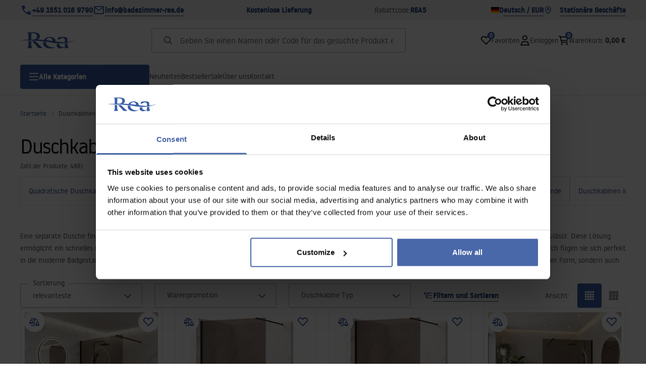

--- FILE ---
content_type: text/html
request_url: https://badezimmer-rea.de/duschkabinen
body_size: 77783
content:
<!DOCTYPE html><!-- render components without fragment, because may be slots are not working correctly --><html lang="de"> <head><meta charset="UTF-8"><title>Duschkabinen - Rea</title><link rel="canonical" href="https://badezimmer-rea.de/duschkabinen"><meta name="description" content="Duschkabinen - Rea"><meta name="robots" content="index, follow"><meta property="og:title" content="Duschkabinen"><meta property="og:type" content="product-list"><meta property="og:image" content="https://tutumi.pl/picture/fit-in/700x700/smart/filters:quality(75):fill(white)/92c70a1b8e7154e3a19a55521fa94b4d"><meta property="og:url" content="https://badezimmer-rea.de/duschkabinen"><meta property="og:image:url" content="https://tutumi.pl/picture/fit-in/700x700/smart/filters:quality(75):fill(white)/92c70a1b8e7154e3a19a55521fa94b4d"><meta property="og:image:alt" content="Duschkabinen - Rea"><link rel="alternate" hreflang="x-default" href="https://lazienka-rea.com.pl/kabiny-prysznicowe-90x90-80x80-i-inne"><link rel="alternate" hreflang="de-AT" href="https://badezimmer-rea.at/duschkabinen"><link rel="alternate" hreflang="de" href="https://badezimmer-rea.de/duschkabinen"><link rel="alternate" hreflang="pl" href="https://lazienka-rea.com.pl/kabiny-prysznicowe-90x90-80x80-i-inne"><link rel="alternate" hreflang="en" href="https://bathroom-rea.co.uk/shower-enclosures"><link rel="alternate" hreflang="en-IE" href="https://bathroom-rea.ie/shower-enclosures"><link rel="alternate" hreflang="bg" href="https://bania-rea.bg/dus-kabini"><link rel="alternate" hreflang="hr" href="https://kupaona-rea.hr/tus-kabine-90x90-80x80-i-druge"><link rel="alternate" hreflang="sr-ME" href="https://kupaona-rea.me/tus-kabine-90x90-80x80-i-druge"><link rel="alternate" hreflang="cs" href="https://koupelna-rea.cz/sprchove-kouty"><link rel="alternate" hreflang="et" href="https://vannituba-rea.ee/dusikabiinid-90x90-80x80-ja-muud"><link rel="alternate" hreflang="fi" href="https://kylpyhuone-rea.fi/suihkukaapit-80x80-90x90-100x100-ja-muut"><link rel="alternate" hreflang="fr" href="https://salledebain-rea.fr/cabines-de-douche"><link rel="alternate" hreflang="fr-BE" href="https://salledebain-rea.be/cabines-de-douche"><link rel="alternate" hreflang="el" href="https://banio-rea.gr/kampines-ntuzieras"><link rel="alternate" hreflang="es" href="https://bano-rea.es/cabinas-de-ducha-90x90-80x80-y-otras"><link rel="alternate" hreflang="nl" href="https://badkamer-rea.nl/douchecabines-90x90-80x80-en-andere"><link rel="alternate" hreflang="lt" href="https://vonioskambarys-rea.lt/duso-kabinos-90x90-80x80-ir-kitos"><link rel="alternate" hreflang="lv" href="https://vannasistaba-rea.lv/dusas-kabines-90x90-80x80-un-citas"><link rel="alternate" hreflang="pt" href="https://banheiro-rea.pt/cabines-de-duche-90x90-80x80-e-outras"><link rel="alternate" hreflang="ru" href="https://santechnika-rea.ru/dusevye-kabiny"><link rel="alternate" hreflang="ro" href="https://baie-rea.ro/cabine-de-dus"><link rel="alternate" hreflang="sr" href="https://kupaona-rea.rs/tus-kabine-90x90-80x80-i-druge"><link rel="alternate" hreflang="sk" href="https://kupelna-rea.sk/sprchove-kuty"><link rel="alternate" hreflang="sl" href="https://kopalnica-rea.si/tus-kabine"><link rel="alternate" hreflang="uk" href="https://rea.ua/dusovi-kabini"><link rel="alternate" hreflang="hu" href="https://furdoszoba-rea.hu/zuhanykabinok"><link rel="alternate" hreflang="it" href="https://bagno-rea.it/cabine-doccia"><script type="application/ld+json" >{"@context":"https://schema.org","@graph":[{"@type":"ItemList","numberOfItems":60,"itemListElement":[{"@type":"ListItem","position":1,"item":{"@type":"Product","name":"Duschwand Rea Flexi Brown / Black 90","url":"https://badezimmer-rea.de/duschwand-rea-flexi-brown-black-90","offers":{"@type":"Offer","price":296,"priceCurrency":"EUR","availability":"https://schema.org/InStock"},"description":"Sie möchten Ihrem Bad einen besonderen, loftartigen Charakter verleihen? Wählen Sie die Walk-in-Duschwand Rea Flexi mit einer Scheibe im Farbton Smoked Brown. Die Kombination aus einem markanten Profil in Schwarz Matt und getöntem Glas sorgt für Privatsphäre und einen eleganten Look. Aus sicherem 8 mm Einscheibensicherheitsglas gefertigt, garantiert die Konstruktion Langlebigkeit und Stabilität.8 mm Sicherheitsglas – dickes, sicheres Glas mit brauner Tönung, das dem Raum Wärme verleiht und mehr Privatsphäre bietet.Easy-Clean-Beschichtung – unsichtbare, hydrophobe Schicht, die das Abfließen des Wassers erleichtert und vor Seifen- und Kalkablagerungen schützt.Aluminiumprofil Schwarz Matt – kontraststarkes, mattes Wandprofil, das perfekt zu industriellen Einrichtungstrends passt.120 cm Stabilisierungsarm, kürzbar – der obere Stabilisationsarm kann zugeschnitten werden, um die Tiefe der Dusche individuell anzupassen.Universelle Montage – die Duschwand kann rechts oder links, auf einer Duschtasse oder direkt auf dem Boden mit Linienablauf montiert werden.Walk-in-Konstruktion – moderner, offener Einstieg ohne bewegliche Teile, was für hohe Zuverlässigkeit und Bedienkomfort sorgt.Die Duschwand Rea Flexi ist eine ideale Lösung für alle, die nach außergewöhnlichen Konzepten suchen. Die getönte Glasfläche in Kombination mit schwarzen Details schafft eine luxuriöse Duschzone. Dank Easy-Clean-Beschichtung und hochwertigen Materialien vereint dieses Produkt hohe Ästhetik mit einfacher Reinigung.","image":"https://tutumi.pl/picture/smart/filters:quality(75):fill(white)/a2f02e66cb12dab04f29c0c7f3c9675b.jpg"}},{"@type":"ListItem","position":2,"item":{"@type":"Product","name":"Duschwand Rea Flexi Brown / Black 100","url":"https://badezimmer-rea.de/duschwand-rea-flexi-brown-black-100","offers":{"@type":"Offer","price":301,"priceCurrency":"EUR","availability":"https://schema.org/InStock"},"description":"Sie möchten Ihrem Bad einen besonderen, loftartigen Charakter verleihen? Wählen Sie die Walk-in-Duschwand Rea Flexi mit einer Scheibe im Farbton Smoked Brown. Die Kombination aus einem markanten Profil in Schwarz Matt und getöntem Glas sorgt für Privatsphäre und einen eleganten Look. Aus sicherem 8 mm Einscheibensicherheitsglas gefertigt, garantiert die Konstruktion Langlebigkeit und Stabilität.8 mm Sicherheitsglas – dickes, sicheres Glas mit brauner Tönung, das dem Raum Wärme verleiht und mehr Privatsphäre bietet.Easy-Clean-Beschichtung – unsichtbare, hydrophobe Schicht, die das Abfließen des Wassers erleichtert und vor Seifen- und Kalkablagerungen schützt.Aluminiumprofil Schwarz Matt – kontraststarkes, mattes Wandprofil, das perfekt zu industriellen Einrichtungstrends passt.120 cm Stabilisierungsarm, kürzbar – der obere Stabilisationsarm kann zugeschnitten werden, um die Tiefe der Dusche individuell anzupassen.Universelle Montage – die Duschwand kann rechts oder links, auf einer Duschtasse oder direkt auf dem Boden mit Linienablauf montiert werden.Walk-in-Konstruktion – moderner, offener Einstieg ohne bewegliche Teile, was für hohe Zuverlässigkeit und Bedienkomfort sorgt.Die Duschwand Rea Flexi ist eine ideale Lösung für alle, die nach außergewöhnlichen Konzepten suchen. Die getönte Glasfläche in Kombination mit schwarzen Details schafft eine luxuriöse Duschzone. Dank Easy-Clean-Beschichtung und hochwertigen Materialien vereint dieses Produkt hohe Ästhetik mit einfacher Reinigung.","image":"https://tutumi.pl/picture/smart/filters:quality(75):fill(white)/9db1b8166be86ff211e5127b8f5eb648"}},{"@type":"ListItem","position":3,"item":{"@type":"Product","name":"Duschwand Rea Flexi Brown / Black 110","url":"https://badezimmer-rea.de/duschwand-rea-flexi-brown-black-110","offers":{"@type":"Offer","price":309,"priceCurrency":"EUR","availability":"https://schema.org/InStock"},"description":"Sie möchten Ihrem Bad einen besonderen, loftartigen Charakter verleihen? Wählen Sie die Walk-in-Duschwand Rea Flexi mit einer Scheibe im Farbton Smoked Brown. Die Kombination aus einem markanten Profil in Schwarz Matt und getöntem Glas sorgt für Privatsphäre und einen eleganten Look. Aus sicherem 8 mm Einscheibensicherheitsglas gefertigt, garantiert die Konstruktion Langlebigkeit und Stabilität.8 mm Sicherheitsglas – dickes, sicheres Glas mit brauner Tönung, das dem Raum Wärme verleiht und mehr Privatsphäre bietet.Easy-Clean-Beschichtung – unsichtbare, hydrophobe Schicht, die das Abfließen des Wassers erleichtert und vor Seifen- und Kalkablagerungen schützt.Aluminiumprofil Schwarz Matt – kontraststarkes, mattes Wandprofil, das perfekt zu industriellen Einrichtungstrends passt.120 cm Stabilisierungsarm, kürzbar – der obere Stabilisationsarm kann zugeschnitten werden, um die Tiefe der Dusche individuell anzupassen.Universelle Montage – die Duschwand kann rechts oder links, auf einer Duschtasse oder direkt auf dem Boden mit Linienablauf montiert werden.Walk-in-Konstruktion – moderner, offener Einstieg ohne bewegliche Teile, was für hohe Zuverlässigkeit und Bedienkomfort sorgt.Die Duschwand Rea Flexi ist eine ideale Lösung für alle, die nach außergewöhnlichen Konzepten suchen. Die getönte Glasfläche in Kombination mit schwarzen Details schafft eine luxuriöse Duschzone. Dank Easy-Clean-Beschichtung und hochwertigen Materialien vereint dieses Produkt hohe Ästhetik mit einfacher Reinigung.","image":"https://tutumi.pl/picture/smart/filters:quality(75):fill(white)/3f5cfd2ef929772ae40fb512e4520e83"}},{"@type":"ListItem","position":4,"item":{"@type":"Product","name":"Duschwand Rea Flexi Brown / Black 120","url":"https://badezimmer-rea.de/duschwand-rea-flexi-brown-black-120","offers":{"@type":"Offer","price":315,"priceCurrency":"EUR","availability":"https://schema.org/InStock"},"description":"Sie möchten Ihrem Bad einen besonderen, loftartigen Charakter verleihen? Wählen Sie die Walk-in-Duschwand Rea Flexi mit einer Scheibe im Farbton Smoked Brown. Die Kombination aus einem markanten Profil in Schwarz Matt und getöntem Glas sorgt für Privatsphäre und einen eleganten Look. Aus sicherem 8 mm Einscheibensicherheitsglas gefertigt, garantiert die Konstruktion Langlebigkeit und Stabilität.8 mm Sicherheitsglas – dickes, sicheres Glas mit brauner Tönung, das dem Raum Wärme verleiht und mehr Privatsphäre bietet.Easy-Clean-Beschichtung – unsichtbare, hydrophobe Schicht, die das Abfließen des Wassers erleichtert und vor Seifen- und Kalkablagerungen schützt.Aluminiumprofil Schwarz Matt – kontraststarkes, mattes Wandprofil, das perfekt zu industriellen Einrichtungstrends passt.120 cm Stabilisierungsarm, kürzbar – der obere Stabilisationsarm kann zugeschnitten werden, um die Tiefe der Dusche individuell anzupassen.Universelle Montage – die Duschwand kann rechts oder links, auf einer Duschtasse oder direkt auf dem Boden mit Linienablauf montiert werden.Walk-in-Konstruktion – moderner, offener Einstieg ohne bewegliche Teile, was für hohe Zuverlässigkeit und Bedienkomfort sorgt.Die Duschwand Rea Flexi ist eine ideale Lösung für alle, die nach außergewöhnlichen Konzepten suchen. Die getönte Glasfläche in Kombination mit schwarzen Details schafft eine luxuriöse Duschzone. Dank Easy-Clean-Beschichtung und hochwertigen Materialien vereint dieses Produkt hohe Ästhetik mit einfacher Reinigung.","image":"https://tutumi.pl/picture/smart/filters:quality(75):fill(white)/3cff57acb1544048cb56040f940178c9"}},{"@type":"ListItem","position":5,"item":{"@type":"Product","name":"Duschwand Rea Flexi Brown / Black 130","url":"https://badezimmer-rea.de/duschwand-rea-flexi-brown-black-130","offers":{"@type":"Offer","price":323,"priceCurrency":"EUR","availability":"https://schema.org/InStock"},"description":"Sie möchten Ihrem Bad einen besonderen, loftartigen Charakter verleihen? Wählen Sie die Walk-in-Duschwand Rea Flexi mit einer Scheibe im Farbton Smoked Brown. Die Kombination aus einem markanten Profil in Schwarz Matt und getöntem Glas sorgt für Privatsphäre und einen eleganten Look. Aus sicherem 8 mm Einscheibensicherheitsglas gefertigt, garantiert die Konstruktion Langlebigkeit und Stabilität.8 mm Sicherheitsglas – dickes, sicheres Glas mit brauner Tönung, das dem Raum Wärme verleiht und mehr Privatsphäre bietet.Easy-Clean-Beschichtung – unsichtbare, hydrophobe Schicht, die das Abfließen des Wassers erleichtert und vor Seifen- und Kalkablagerungen schützt.Aluminiumprofil Schwarz Matt – kontraststarkes, mattes Wandprofil, das perfekt zu industriellen Einrichtungstrends passt.120 cm Stabilisierungsarm, kürzbar – der obere Stabilisationsarm kann zugeschnitten werden, um die Tiefe der Dusche individuell anzupassen.Universelle Montage – die Duschwand kann rechts oder links, auf einer Duschtasse oder direkt auf dem Boden mit Linienablauf montiert werden.Walk-in-Konstruktion – moderner, offener Einstieg ohne bewegliche Teile, was für hohe Zuverlässigkeit und Bedienkomfort sorgt.Die Duschwand Rea Flexi ist eine ideale Lösung für alle, die nach außergewöhnlichen Konzepten suchen. Die getönte Glasfläche in Kombination mit schwarzen Details schafft eine luxuriöse Duschzone. Dank Easy-Clean-Beschichtung und hochwertigen Materialien vereint dieses Produkt hohe Ästhetik mit einfacher Reinigung.","image":"https://tutumi.pl/picture/smart/filters:quality(75):fill(white)/c4f185a1408f1c04f06ac90f0acba311"}},{"@type":"ListItem","position":6,"item":{"@type":"Product","name":"Duschwand Rea Flexi Brown / Black 140","url":"https://badezimmer-rea.de/duschwand-rea-flexi-brown-black-140","offers":{"@type":"Offer","price":328,"priceCurrency":"EUR","availability":"https://schema.org/InStock"},"description":"Sie möchten Ihrem Bad einen besonderen, loftartigen Charakter verleihen? Wählen Sie die Walk-in-Duschwand Rea Flexi mit einer Scheibe im Farbton Smoked Brown. Die Kombination aus einem markanten Profil in Schwarz Matt und getöntem Glas sorgt für Privatsphäre und einen eleganten Look. Aus sicherem 8 mm Einscheibensicherheitsglas gefertigt, garantiert die Konstruktion Langlebigkeit und Stabilität.8 mm Sicherheitsglas – dickes, sicheres Glas mit brauner Tönung, das dem Raum Wärme verleiht und mehr Privatsphäre bietet.Easy-Clean-Beschichtung – unsichtbare, hydrophobe Schicht, die das Abfließen des Wassers erleichtert und vor Seifen- und Kalkablagerungen schützt.Aluminiumprofil Schwarz Matt – kontraststarkes, mattes Wandprofil, das perfekt zu industriellen Einrichtungstrends passt.120 cm Stabilisierungsarm, kürzbar – der obere Stabilisationsarm kann zugeschnitten werden, um die Tiefe der Dusche individuell anzupassen.Universelle Montage – die Duschwand kann rechts oder links, auf einer Duschtasse oder direkt auf dem Boden mit Linienablauf montiert werden.Walk-in-Konstruktion – moderner, offener Einstieg ohne bewegliche Teile, was für hohe Zuverlässigkeit und Bedienkomfort sorgt.Die Duschwand Rea Flexi ist eine ideale Lösung für alle, die nach außergewöhnlichen Konzepten suchen. Die getönte Glasfläche in Kombination mit schwarzen Details schafft eine luxuriöse Duschzone. Dank Easy-Clean-Beschichtung und hochwertigen Materialien vereint dieses Produkt hohe Ästhetik mit einfacher Reinigung.","image":"https://tutumi.pl/picture/smart/filters:quality(75):fill(white)/beaf63a43a4d7af79092863e81d6b326"}},{"@type":"ListItem","position":7,"item":{"@type":"Product","name":"Duschwand Rea Flexi Brown / Brush Gold 90","url":"https://badezimmer-rea.de/duschwand-rea-flexi-brown-brush-gold-90","offers":{"@type":"Offer","price":315,"priceCurrency":"EUR","availability":"https://schema.org/InStock"},"description":"Träumen Sie von einem Bad voller Wärme und Luxus? Entdecken Sie die Walk-in-Duschwand Rea Flexi in einer besonderen Ausführung: Glas im Farbton Smoked Brown und Profil in Brushed Gold. Diese Kombination aus moderner Form und edlem Finish verleiht dem Raum einen unverwechselbaren Charakter. Die Konstruktion aus sicherem 8 mm ESG-Sicherheitsglas garantiert Langlebigkeit und Stabilität.8 mm Sicherheitsglas (Smoked Brown) – dickes, sicheres Glas mit brauner Tönung, das dem Bad Wärme verleiht und für mehr Privatsphäre sorgt.Aluminiumprofil Brushed Gold – luxuriös gebürstetes Profil und Stabilisierungsarm, die sich perfekt mit der braunen Glasfläche ergänzen.Easy-Clean-Beschichtung – unsichtbare, hydrophobe Schicht, die den Wasserablauf erleichtert und vor Seifen- und Kalkablagerungen schützt.120 cm Stabilisierungsarm, kürzbar – der goldfarbene obere Arm kann individuell gekürzt werden, um die Tiefe der Duschzone anzupassen.Universelle Montage – die Duschwand kann rechts oder links, auf einer Duschwanne oder direkt auf dem Boden montiert werden.Walk-in-Konstruktion – moderner, offener Einstieg ohne bewegliche Teile, der Komfort und hohe Zuverlässigkeit gewährleistet.Die Duschwand Rea Flexi ist eine ideale Wahl für alle, die Wert auf einen anspruchsvollen Stil legen. Goldene Details in Kombination mit braun getöntem Glas schaffen eine Duschzone mit außergewöhnlicher Atmosphäre. Dank Easy-Clean-Beschichtung und hochwertigen Materialien verbindet dieses Produkt edles Design mit Alltagstauglichkeit.","image":"https://tutumi.pl/picture/smart/filters:quality(75):fill(white)/adbf041e63605fd6c1640d7d4d9c4d22.jpg"}},{"@type":"ListItem","position":8,"item":{"@type":"Product","name":"Duschwand Rea Flexi Brown / Brush Gold 100","url":"https://badezimmer-rea.de/duschwand-rea-flexi-brown-brush-gold-100","offers":{"@type":"Offer","price":320,"priceCurrency":"EUR","availability":"https://schema.org/InStock"},"description":"Träumen Sie von einem Bad voller Wärme und Luxus? Entdecken Sie die Walk-in-Duschwand Rea Flexi in einer besonderen Ausführung: Glas im Farbton Smoked Brown und Profil in Brushed Gold. Diese Kombination aus moderner Form und edlem Finish verleiht dem Raum einen unverwechselbaren Charakter. Die Konstruktion aus sicherem 8 mm ESG-Sicherheitsglas garantiert Langlebigkeit und Stabilität.8 mm Sicherheitsglas (Smoked Brown) – dickes, sicheres Glas mit brauner Tönung, das dem Bad Wärme verleiht und für mehr Privatsphäre sorgt.Aluminiumprofil Brushed Gold – luxuriös gebürstetes Profil und Stabilisierungsarm, die sich perfekt mit der braunen Glasfläche ergänzen.Easy-Clean-Beschichtung – unsichtbare, hydrophobe Schicht, die den Wasserablauf erleichtert und vor Seifen- und Kalkablagerungen schützt.120 cm Stabilisierungsarm, kürzbar – der goldfarbene obere Arm kann individuell gekürzt werden, um die Tiefe der Duschzone anzupassen.Universelle Montage – die Duschwand kann rechts oder links, auf einer Duschwanne oder direkt auf dem Boden montiert werden.Walk-in-Konstruktion – moderner, offener Einstieg ohne bewegliche Teile, der Komfort und hohe Zuverlässigkeit gewährleistet.Die Duschwand Rea Flexi ist eine ideale Wahl für alle, die Wert auf einen anspruchsvollen Stil legen. Goldene Details in Kombination mit braun getöntem Glas schaffen eine Duschzone mit außergewöhnlicher Atmosphäre. Dank Easy-Clean-Beschichtung und hochwertigen Materialien verbindet dieses Produkt edles Design mit Alltagstauglichkeit.","image":"https://tutumi.pl/picture/smart/filters:quality(75):fill(white)/b16cbf2997a21c1ba026f7b1401be66b"}},{"@type":"ListItem","position":9,"item":{"@type":"Product","name":"Duschwand Rea Flexi Brown / Brush Gold 110","url":"https://badezimmer-rea.de/duschwand-rea-flexi-brown-brush-gold-110","offers":{"@type":"Offer","price":328,"priceCurrency":"EUR","availability":"https://schema.org/InStock"},"description":"Träumen Sie von einem Bad voller Wärme und Luxus? Entdecken Sie die Walk-in-Duschwand Rea Flexi in einer besonderen Ausführung: Glas im Farbton Smoked Brown und Profil in Brushed Gold. Diese Kombination aus moderner Form und edlem Finish verleiht dem Raum einen unverwechselbaren Charakter. Die Konstruktion aus sicherem 8 mm ESG-Sicherheitsglas garantiert Langlebigkeit und Stabilität.8 mm Sicherheitsglas (Smoked Brown) – dickes, sicheres Glas mit brauner Tönung, das dem Bad Wärme verleiht und für mehr Privatsphäre sorgt.Aluminiumprofil Brushed Gold – luxuriös gebürstetes Profil und Stabilisierungsarm, die sich perfekt mit der braunen Glasfläche ergänzen.Easy-Clean-Beschichtung – unsichtbare, hydrophobe Schicht, die den Wasserablauf erleichtert und vor Seifen- und Kalkablagerungen schützt.120 cm Stabilisierungsarm, kürzbar – der goldfarbene obere Arm kann individuell gekürzt werden, um die Tiefe der Duschzone anzupassen.Universelle Montage – die Duschwand kann rechts oder links, auf einer Duschwanne oder direkt auf dem Boden montiert werden.Walk-in-Konstruktion – moderner, offener Einstieg ohne bewegliche Teile, der Komfort und hohe Zuverlässigkeit gewährleistet.Die Duschwand Rea Flexi ist eine ideale Wahl für alle, die Wert auf einen anspruchsvollen Stil legen. Goldene Details in Kombination mit braun getöntem Glas schaffen eine Duschzone mit außergewöhnlicher Atmosphäre. Dank Easy-Clean-Beschichtung und hochwertigen Materialien verbindet dieses Produkt edles Design mit Alltagstauglichkeit.","image":"https://tutumi.pl/picture/smart/filters:quality(75):fill(white)/901ed0f62eb10388d0011df76df20391"}},{"@type":"ListItem","position":10,"item":{"@type":"Product","name":"Duschwand Rea Flexi Brown / Brush Gold 120","url":"https://badezimmer-rea.de/duschwand-rea-flexi-brown-brush-gold-120","offers":{"@type":"Offer","price":333,"priceCurrency":"EUR","availability":"https://schema.org/InStock"},"description":"Träumen Sie von einem Bad voller Wärme und Luxus? Entdecken Sie die Walk-in-Duschwand Rea Flexi in einer besonderen Ausführung: Glas im Farbton Smoked Brown und Profil in Brushed Gold. Diese Kombination aus moderner Form und edlem Finish verleiht dem Raum einen unverwechselbaren Charakter. Die Konstruktion aus sicherem 8 mm ESG-Sicherheitsglas garantiert Langlebigkeit und Stabilität.8 mm Sicherheitsglas (Smoked Brown) – dickes, sicheres Glas mit brauner Tönung, das dem Bad Wärme verleiht und für mehr Privatsphäre sorgt.Aluminiumprofil Brushed Gold – luxuriös gebürstetes Profil und Stabilisierungsarm, die sich perfekt mit der braunen Glasfläche ergänzen.Easy-Clean-Beschichtung – unsichtbare, hydrophobe Schicht, die den Wasserablauf erleichtert und vor Seifen- und Kalkablagerungen schützt.120 cm Stabilisierungsarm, kürzbar – der goldfarbene obere Arm kann individuell gekürzt werden, um die Tiefe der Duschzone anzupassen.Universelle Montage – die Duschwand kann rechts oder links, auf einer Duschwanne oder direkt auf dem Boden montiert werden.Walk-in-Konstruktion – moderner, offener Einstieg ohne bewegliche Teile, der Komfort und hohe Zuverlässigkeit gewährleistet.Die Duschwand Rea Flexi ist eine ideale Wahl für alle, die Wert auf einen anspruchsvollen Stil legen. Goldene Details in Kombination mit braun getöntem Glas schaffen eine Duschzone mit außergewöhnlicher Atmosphäre. Dank Easy-Clean-Beschichtung und hochwertigen Materialien verbindet dieses Produkt edles Design mit Alltagstauglichkeit.","image":"https://tutumi.pl/picture/smart/filters:quality(75):fill(white)/be7e5fb238cf2f4a0f019203a8520434"}},{"@type":"ListItem","position":11,"item":{"@type":"Product","name":"Duschwand Rea Flexi Brown / Brush Gold 130","url":"https://badezimmer-rea.de/duschwand-rea-flexi-brown-brush-gold-130","offers":{"@type":"Offer","price":341,"priceCurrency":"EUR","availability":"https://schema.org/InStock"},"description":"Träumen Sie von einem Bad voller Wärme und Luxus? Entdecken Sie die Walk-in-Duschwand Rea Flexi in einer besonderen Ausführung: Glas im Farbton Smoked Brown und Profil in Brushed Gold. Diese Kombination aus moderner Form und edlem Finish verleiht dem Raum einen unverwechselbaren Charakter. Die Konstruktion aus sicherem 8 mm ESG-Sicherheitsglas garantiert Langlebigkeit und Stabilität.8 mm Sicherheitsglas (Smoked Brown) – dickes, sicheres Glas mit brauner Tönung, das dem Bad Wärme verleiht und für mehr Privatsphäre sorgt.Aluminiumprofil Brushed Gold – luxuriös gebürstetes Profil und Stabilisierungsarm, die sich perfekt mit der braunen Glasfläche ergänzen.Easy-Clean-Beschichtung – unsichtbare, hydrophobe Schicht, die den Wasserablauf erleichtert und vor Seifen- und Kalkablagerungen schützt.120 cm Stabilisierungsarm, kürzbar – der goldfarbene obere Arm kann individuell gekürzt werden, um die Tiefe der Duschzone anzupassen.Universelle Montage – die Duschwand kann rechts oder links, auf einer Duschwanne oder direkt auf dem Boden montiert werden.Walk-in-Konstruktion – moderner, offener Einstieg ohne bewegliche Teile, der Komfort und hohe Zuverlässigkeit gewährleistet.Die Duschwand Rea Flexi ist eine ideale Wahl für alle, die Wert auf einen anspruchsvollen Stil legen. Goldene Details in Kombination mit braun getöntem Glas schaffen eine Duschzone mit außergewöhnlicher Atmosphäre. Dank Easy-Clean-Beschichtung und hochwertigen Materialien verbindet dieses Produkt edles Design mit Alltagstauglichkeit.","image":"https://tutumi.pl/picture/smart/filters:quality(75):fill(white)/e30f27b43552c2c7ea5ce8e0205eed5a"}},{"@type":"ListItem","position":12,"item":{"@type":"Product","name":"Duschwand Rea Flexi Brown / Brush Gold 140","url":"https://badezimmer-rea.de/duschwand-rea-flexi-brown-brush-gold-140","offers":{"@type":"Offer","price":346,"priceCurrency":"EUR","availability":"https://schema.org/InStock"},"description":"Träumen Sie von einem Bad voller Wärme und Luxus? Entdecken Sie die Walk-in-Duschwand Rea Flexi in einer besonderen Ausführung: Glas im Farbton Smoked Brown und Profil in Brushed Gold. Diese Kombination aus moderner Form und edlem Finish verleiht dem Raum einen unverwechselbaren Charakter. Die Konstruktion aus sicherem 8 mm ESG-Sicherheitsglas garantiert Langlebigkeit und Stabilität.8 mm Sicherheitsglas (Smoked Brown) – dickes, sicheres Glas mit brauner Tönung, das dem Bad Wärme verleiht und für mehr Privatsphäre sorgt.Aluminiumprofil Brushed Gold – luxuriös gebürstetes Profil und Stabilisierungsarm, die sich perfekt mit der braunen Glasfläche ergänzen.Easy-Clean-Beschichtung – unsichtbare, hydrophobe Schicht, die den Wasserablauf erleichtert und vor Seifen- und Kalkablagerungen schützt.120 cm Stabilisierungsarm, kürzbar – der goldfarbene obere Arm kann individuell gekürzt werden, um die Tiefe der Duschzone anzupassen.Universelle Montage – die Duschwand kann rechts oder links, auf einer Duschwanne oder direkt auf dem Boden montiert werden.Walk-in-Konstruktion – moderner, offener Einstieg ohne bewegliche Teile, der Komfort und hohe Zuverlässigkeit gewährleistet.Die Duschwand Rea Flexi ist eine ideale Wahl für alle, die Wert auf einen anspruchsvollen Stil legen. Goldene Details in Kombination mit braun getöntem Glas schaffen eine Duschzone mit außergewöhnlicher Atmosphäre. Dank Easy-Clean-Beschichtung und hochwertigen Materialien verbindet dieses Produkt edles Design mit Alltagstauglichkeit.","image":"https://tutumi.pl/picture/smart/filters:quality(75):fill(white)/dfba8c29e426b11730ce3e2968870036"}},{"@type":"ListItem","position":13,"item":{"@type":"Product","name":"Duschwand Rea Flexi Brown / Chrome 80","url":"https://badezimmer-rea.de/duschwand-rea-flexi-brown-chrome-80","offers":{"@type":"Offer","price":286,"priceCurrency":"EUR","availability":"https://schema.org/InStock"},"description":"Setzen Sie auf zeitlose Eleganz in Ihrem Bad mit der Walk-in-Duschwand Rea Flexi in der Ausführung: Glas Smoked Brown und Profil in Chrom. Diese harmonische Kombination aus klassischem Finish und moderner, getönter Glasscheibe verleiht dem Raum einen stilvollen Charakter. Die Konstruktion aus sicherem 8 mm Einscheibensicherheitsglas sorgt für Stabilität und sicheres Duschen.8 mm Sicherheitsglas (Smoked Brown) – eine solide Scheibe mit brauner Tönung, die eine warme Atmosphäre schafft und beim Duschen für Diskretion sorgt.Aluminiumprofil Chrom – klassisch glänzende Profiloberfläche, die perfekt zu traditioneller Badarmatur passt.Easy-Clean-Beschichtung – hydrophobe Schutzschicht, die die Reinigung erleichtert und Kalkablagerungen vorbeugt.120 cm Stützarm mit Kürzmöglichkeit – verchromter Stabilisierungsarm, der auf die gewünschte Länge gekürzt werden kann, um die Kabine an den Raum anzupassen.Universelle Montage – Möglichkeit der Installation rechts oder links, auf einer Duschwanne oder direkt auf dem Boden.Walk-in-Konstruktion – minimalistische Lösung ohne Türen, die freien Zugang und eine moderne Optik bietet.Die Duschwand Rea Flexi ist die ideale Wahl für alle, die bewährte Lösungen in moderner Ausführung schätzen. Die Kombination aus Chromdetails und braunem Glas schafft einen eleganten und funktionalen Duschbereich. Dank Easy-Clean-Beschichtung und hochwertigen Komponenten garantiert dieses Produkt Komfort und Langlebigkeit über viele Jahre.","image":"https://tutumi.pl/picture/smart/filters:quality(75):fill(white)/078135fc7195f29b018c4835e275a972.jpg"}},{"@type":"ListItem","position":14,"item":{"@type":"Product","name":"Duschwand Rea Flexi Brown / Chrome 90","url":"https://badezimmer-rea.de/duschwand-rea-flexi-brown-chrome-90","offers":{"@type":"Offer","price":296,"priceCurrency":"EUR","availability":"https://schema.org/InStock"},"description":"Setzen Sie auf zeitlose Eleganz in Ihrem Bad mit der Walk-in-Duschwand Rea Flexi in der Ausführung: Glas Smoked Brown und Profil in Chrom. Diese harmonische Kombination aus klassischem Finish und moderner, getönter Glasscheibe verleiht dem Raum einen stilvollen Charakter. Die Konstruktion aus sicherem 8 mm Einscheibensicherheitsglas sorgt für Stabilität und sicheres Duschen.8 mm Sicherheitsglas (Smoked Brown) – eine solide Scheibe mit brauner Tönung, die eine warme Atmosphäre schafft und beim Duschen für Diskretion sorgt.Aluminiumprofil Chrom – klassisch glänzende Profiloberfläche, die perfekt zu traditioneller Badarmatur passt.Easy-Clean-Beschichtung – hydrophobe Schutzschicht, die die Reinigung erleichtert und Kalkablagerungen vorbeugt.120 cm Stützarm mit Kürzmöglichkeit – verchromter Stabilisierungsarm, der auf die gewünschte Länge gekürzt werden kann, um die Kabine an den Raum anzupassen.Universelle Montage – Möglichkeit der Installation rechts oder links, auf einer Duschwanne oder direkt auf dem Boden.Walk-in-Konstruktion – minimalistische Lösung ohne Türen, die freien Zugang und eine moderne Optik bietet.Die Duschwand Rea Flexi ist die ideale Wahl für alle, die bewährte Lösungen in moderner Ausführung schätzen. Die Kombination aus Chromdetails und braunem Glas schafft einen eleganten und funktionalen Duschbereich. Dank Easy-Clean-Beschichtung und hochwertigen Komponenten garantiert dieses Produkt Komfort und Langlebigkeit über viele Jahre.","image":"https://tutumi.pl/picture/smart/filters:quality(75):fill(white)/cd29eb4a48a50492c15e574b4017d963.jpg"}},{"@type":"ListItem","position":15,"item":{"@type":"Product","name":"Duschwand Rea Flexi Brown / Chrome 100","url":"https://badezimmer-rea.de/duschwand-rea-flexi-brown-chrome-100","offers":{"@type":"Offer","price":301,"priceCurrency":"EUR","availability":"https://schema.org/InStock"},"description":"Setzen Sie auf zeitlose Eleganz in Ihrem Bad mit der Walk-in-Duschwand Rea Flexi in der Ausführung: Glas Smoked Brown und Profil in Chrom. Diese harmonische Kombination aus klassischem Finish und moderner, getönter Glasscheibe verleiht dem Raum einen stilvollen Charakter. Die Konstruktion aus sicherem 8 mm Einscheibensicherheitsglas sorgt für Stabilität und sicheres Duschen.8 mm Sicherheitsglas (Smoked Brown) – eine solide Scheibe mit brauner Tönung, die eine warme Atmosphäre schafft und beim Duschen für Diskretion sorgt.Aluminiumprofil Chrom – klassisch glänzende Profiloberfläche, die perfekt zu traditioneller Badarmatur passt.Easy-Clean-Beschichtung – hydrophobe Schutzschicht, die die Reinigung erleichtert und Kalkablagerungen vorbeugt.120 cm Stützarm mit Kürzmöglichkeit – verchromter Stabilisierungsarm, der auf die gewünschte Länge gekürzt werden kann, um die Kabine an den Raum anzupassen.Universelle Montage – Möglichkeit der Installation rechts oder links, auf einer Duschwanne oder direkt auf dem Boden.Walk-in-Konstruktion – minimalistische Lösung ohne Türen, die freien Zugang und eine moderne Optik bietet.Die Duschwand Rea Flexi ist die ideale Wahl für alle, die bewährte Lösungen in moderner Ausführung schätzen. Die Kombination aus Chromdetails und braunem Glas schafft einen eleganten und funktionalen Duschbereich. Dank Easy-Clean-Beschichtung und hochwertigen Komponenten garantiert dieses Produkt Komfort und Langlebigkeit über viele Jahre.","image":"https://tutumi.pl/picture/smart/filters:quality(75):fill(white)/b1ed84d11f572ccec47930b3b4734aa5"}},{"@type":"ListItem","position":16,"item":{"@type":"Product","name":"Duschwand Rea Flexi Brown / Chrome 110","url":"https://badezimmer-rea.de/duschwand-rea-flexi-brown-chrome-110","offers":{"@type":"Offer","price":309,"priceCurrency":"EUR","availability":"https://schema.org/InStock"},"description":"Setzen Sie auf zeitlose Eleganz in Ihrem Bad mit der Walk-in-Duschwand Rea Flexi in der Ausführung: Glas Smoked Brown und Profil in Chrom. Diese harmonische Kombination aus klassischem Finish und moderner, getönter Glasscheibe verleiht dem Raum einen stilvollen Charakter. Die Konstruktion aus sicherem 8 mm Einscheibensicherheitsglas sorgt für Stabilität und sicheres Duschen.8 mm Sicherheitsglas (Smoked Brown) – eine solide Scheibe mit brauner Tönung, die eine warme Atmosphäre schafft und beim Duschen für Diskretion sorgt.Aluminiumprofil Chrom – klassisch glänzende Profiloberfläche, die perfekt zu traditioneller Badarmatur passt.Easy-Clean-Beschichtung – hydrophobe Schutzschicht, die die Reinigung erleichtert und Kalkablagerungen vorbeugt.120 cm Stützarm mit Kürzmöglichkeit – verchromter Stabilisierungsarm, der auf die gewünschte Länge gekürzt werden kann, um die Kabine an den Raum anzupassen.Universelle Montage – Möglichkeit der Installation rechts oder links, auf einer Duschwanne oder direkt auf dem Boden.Walk-in-Konstruktion – minimalistische Lösung ohne Türen, die freien Zugang und eine moderne Optik bietet.Die Duschwand Rea Flexi ist die ideale Wahl für alle, die bewährte Lösungen in moderner Ausführung schätzen. Die Kombination aus Chromdetails und braunem Glas schafft einen eleganten und funktionalen Duschbereich. Dank Easy-Clean-Beschichtung und hochwertigen Komponenten garantiert dieses Produkt Komfort und Langlebigkeit über viele Jahre.","image":"https://tutumi.pl/picture/smart/filters:quality(75):fill(white)/f97d89aafc000f26bd49df4adce2932d"}},{"@type":"ListItem","position":17,"item":{"@type":"Product","name":"Duschwand Rea Flexi Brown / Chrome 120","url":"https://badezimmer-rea.de/duschwand-rea-flexi-brown-chrome-120","offers":{"@type":"Offer","price":315,"priceCurrency":"EUR","availability":"https://schema.org/InStock"},"description":"Setzen Sie auf zeitlose Eleganz in Ihrem Bad mit der Walk-in-Duschwand Rea Flexi in der Ausführung: Glas Smoked Brown und Profil in Chrom. Diese harmonische Kombination aus klassischem Finish und moderner, getönter Glasscheibe verleiht dem Raum einen stilvollen Charakter. Die Konstruktion aus sicherem 8 mm Einscheibensicherheitsglas sorgt für Stabilität und sicheres Duschen.8 mm Sicherheitsglas (Smoked Brown) – eine solide Scheibe mit brauner Tönung, die eine warme Atmosphäre schafft und beim Duschen für Diskretion sorgt.Aluminiumprofil Chrom – klassisch glänzende Profiloberfläche, die perfekt zu traditioneller Badarmatur passt.Easy-Clean-Beschichtung – hydrophobe Schutzschicht, die die Reinigung erleichtert und Kalkablagerungen vorbeugt.120 cm Stützarm mit Kürzmöglichkeit – verchromter Stabilisierungsarm, der auf die gewünschte Länge gekürzt werden kann, um die Kabine an den Raum anzupassen.Universelle Montage – Möglichkeit der Installation rechts oder links, auf einer Duschwanne oder direkt auf dem Boden.Walk-in-Konstruktion – minimalistische Lösung ohne Türen, die freien Zugang und eine moderne Optik bietet.Die Duschwand Rea Flexi ist die ideale Wahl für alle, die bewährte Lösungen in moderner Ausführung schätzen. Die Kombination aus Chromdetails und braunem Glas schafft einen eleganten und funktionalen Duschbereich. Dank Easy-Clean-Beschichtung und hochwertigen Komponenten garantiert dieses Produkt Komfort und Langlebigkeit über viele Jahre.","image":"https://tutumi.pl/picture/smart/filters:quality(75):fill(white)/a0ea4025ed36272d2db75790725d4852"}},{"@type":"ListItem","position":18,"item":{"@type":"Product","name":"Duschwand Rea Flexi Brown / Chrome 130","url":"https://badezimmer-rea.de/duschwand-rea-flexi-brown-chrome-130","offers":{"@type":"Offer","price":323,"priceCurrency":"EUR","availability":"https://schema.org/InStock"},"description":"Setzen Sie auf zeitlose Eleganz in Ihrem Bad mit der Walk-in-Duschwand Rea Flexi in der Ausführung: Glas Smoked Brown und Profil in Chrom. Diese harmonische Kombination aus klassischem Finish und moderner, getönter Glasscheibe verleiht dem Raum einen stilvollen Charakter. Die Konstruktion aus sicherem 8 mm Einscheibensicherheitsglas sorgt für Stabilität und sicheres Duschen.8 mm Sicherheitsglas (Smoked Brown) – eine solide Scheibe mit brauner Tönung, die eine warme Atmosphäre schafft und beim Duschen für Diskretion sorgt.Aluminiumprofil Chrom – klassisch glänzende Profiloberfläche, die perfekt zu traditioneller Badarmatur passt.Easy-Clean-Beschichtung – hydrophobe Schutzschicht, die die Reinigung erleichtert und Kalkablagerungen vorbeugt.120 cm Stützarm mit Kürzmöglichkeit – verchromter Stabilisierungsarm, der auf die gewünschte Länge gekürzt werden kann, um die Kabine an den Raum anzupassen.Universelle Montage – Möglichkeit der Installation rechts oder links, auf einer Duschwanne oder direkt auf dem Boden.Walk-in-Konstruktion – minimalistische Lösung ohne Türen, die freien Zugang und eine moderne Optik bietet.Die Duschwand Rea Flexi ist die ideale Wahl für alle, die bewährte Lösungen in moderner Ausführung schätzen. Die Kombination aus Chromdetails und braunem Glas schafft einen eleganten und funktionalen Duschbereich. Dank Easy-Clean-Beschichtung und hochwertigen Komponenten garantiert dieses Produkt Komfort und Langlebigkeit über viele Jahre.","image":"https://tutumi.pl/picture/smart/filters:quality(75):fill(white)/c986a2ee2d0294a941f8a724eb447535"}},{"@type":"ListItem","position":19,"item":{"@type":"Product","name":"Duschwand Rea Flexi Brown / Chrome 140","url":"https://badezimmer-rea.de/duschwand-rea-flexi-brown-chrome-140","offers":{"@type":"Offer","price":328,"priceCurrency":"EUR","availability":"https://schema.org/InStock"},"description":"Setzen Sie auf zeitlose Eleganz in Ihrem Bad mit der Walk-in-Duschwand Rea Flexi in der Ausführung: Glas Smoked Brown und Profil in Chrom. Diese harmonische Kombination aus klassischem Finish und moderner, getönter Glasscheibe verleiht dem Raum einen stilvollen Charakter. Die Konstruktion aus sicherem 8 mm Einscheibensicherheitsglas sorgt für Stabilität und sicheres Duschen.8 mm Sicherheitsglas (Smoked Brown) – eine solide Scheibe mit brauner Tönung, die eine warme Atmosphäre schafft und beim Duschen für Diskretion sorgt.Aluminiumprofil Chrom – klassisch glänzende Profiloberfläche, die perfekt zu traditioneller Badarmatur passt.Easy-Clean-Beschichtung – hydrophobe Schutzschicht, die die Reinigung erleichtert und Kalkablagerungen vorbeugt.120 cm Stützarm mit Kürzmöglichkeit – verchromter Stabilisierungsarm, der auf die gewünschte Länge gekürzt werden kann, um die Kabine an den Raum anzupassen.Universelle Montage – Möglichkeit der Installation rechts oder links, auf einer Duschwanne oder direkt auf dem Boden.Walk-in-Konstruktion – minimalistische Lösung ohne Türen, die freien Zugang und eine moderne Optik bietet.Die Duschwand Rea Flexi ist die ideale Wahl für alle, die bewährte Lösungen in moderner Ausführung schätzen. Die Kombination aus Chromdetails und braunem Glas schafft einen eleganten und funktionalen Duschbereich. Dank Easy-Clean-Beschichtung und hochwertigen Komponenten garantiert dieses Produkt Komfort und Langlebigkeit über viele Jahre.","image":"https://tutumi.pl/picture/smart/filters:quality(75):fill(white)/9f91aca82a9630301459e049ce3b3aa4"}},{"@type":"ListItem","position":20,"item":{"@type":"Product","name":"Duschwand Rea Flexi Transparent / Black 70","url":"https://badezimmer-rea.de/duschwand-rea-flexi-transparent-black-70","offers":{"@type":"Offer","price":246,"priceCurrency":"EUR","availability":"https://schema.org/InStock"},"description":"Möchten Sie einen Duschbereich im modernen Stil gestalten? Entdecken Sie die Walk-in-Duschwand Rea Flexi mit Transparentem Glas und einem Profil in Mattschwarz. Sie ist die perfekte Kombination aus minimalistischem Design und maximaler Funktionalität. Hergestellt aus dickem 8 mm gehärtetem Glas und vollendet mit einem soliden Aluminiumprofil, garantiert sie Stabilität und ein modernes Aussehen.8 mm gehärtetes Glas – dickes und sicheres transparentes Glas, das die Stabilität der Konstruktion und die Sicherheit beim Duschen gewährleistet.Easy Clean-Beschichtung – eine spezielle hydrophobe Beschichtung auf einer Seite des Glases, die die Reinigung erleichtert und Kalkablagerungen minimiert.Aluminiumprofil Mattschwarz – ein elegantes Wandprofil in einem modischen, matten Finish, das Charakter verleiht und die Konstruktion stabilisiert.120 cm Stabilisierungsstange (kürzbar) – die obere Stabilisierungsstange, die zwischen der Wand und der Duschwand montiert wird, kann leicht gekürzt werden, um sie perfekt an die Maße der Kabine anzupassen.Universelle Montage – die Duschwand kann sowohl rechts als auch links montiert werden, auf einer Duschwanne oder direkt auf den Fliesen.Walk-In-Design – das offene Design sorgt für einen einfachen und bequemen Einstieg und unterstreicht den modernen Stil des Badezimmers.Die Rea Flexi Duschwand ist eine ausgezeichnete Wahl für alle, die Schlichtheit und ausdrucksstarkes Design schätzen. Dank hochwertiger Materialien wie 8 mm gehärtetem Glas und der Easy Clean-Beschichtung ist sie eine praktische und ästhetische Lösung. Die Flexi-Serie ist auch in anderen Profilfarbvarianten sowie mit Glas in Braun- oder Grau-Finish erhältlich, was eine perfekte Anpassung an jede Einrichtung ermöglicht.","image":"https://tutumi.pl/picture/smart/filters:quality(75):fill(white)/6d9e3b8c47e4d59a15ec253fcc43f9c2"}},{"@type":"ListItem","position":21,"item":{"@type":"Product","name":"Duschwand Rea Flexi Transparent / Chrome 70","url":"https://badezimmer-rea.de/duschwand-rea-flexi-transparent-chrome-70","offers":{"@type":"Offer","price":246,"priceCurrency":"EUR","availability":"https://schema.org/InStock"},"description":"Schaffen Sie eine moderne und großzügige Duschzone mit der Rea Flexi Walk-In Duschwand. Dieses Modell mit einer Scheibe aus transparentem Glas und einem ChromProfil verbindet minimalistisches Design mit maximaler Funktionalität und vergrößert optisch den Raum. Hergestellt aus dickem 8 mm Einscheibensicherheitsglas und mit einem eleganten Aluminiumprofil versehen, garantiert es Stabilität und makelloses Aussehen.8 mm Einscheibensicherheitsglas – dickes, sicheres Glas, das Stabilität und Sicherheit bietet.Easy Clean Beschichtung – hydrophobe Beschichtung auf einer Scheibenseite, die die Reinigung erleichtert und Kalkablagerungen reduziert.Chrom-Aluminiumprofil – elegantes, glänzendes Wandprofil zur Stabilisierung der Konstruktion.120 cm Stabilisator, kürzbar – oberer Stabilisationsbügel zwischen Wand und Duschwand, einfach auf Länge zu bringen.Universelle Montage – links oder rechtsseitig montierbar, auf einem Duschboard oder direkt auf Fliesen.Walk-In Konstruktion – offenes Design für bequemen Zugang und modernes Erscheinungsbild.Die Rea Flexi Duschwand ist ideal für alle, die Einfachheit und Komfort schätzen. Dank hochwertiger Materialien wie 8 mm Sicherheitsglas und Easy Clean Beschichtung ist sie praktisch und ansprechend. Die Flexi-Serie ist zudem in weiteren Profilfarben sowie mit braunem oder grauem Glas erhältlich.","image":"https://tutumi.pl/picture/smart/filters:quality(75):fill(white)/46f993190753cb83145c12bc5d2d3e9c"}},{"@type":"ListItem","position":22,"item":{"@type":"Product","name":"Duschwand Rea Flexi Transparent / Brush Gold 70","url":"https://badezimmer-rea.de/duschwand-rea-flexi-transparent-brush-gold-70","offers":{"@type":"Offer","price":265,"priceCurrency":"EUR","availability":"https://schema.org/InStock"},"description":"Schaffen Sie eine moderne und großzügige Duschzone mit der Rea Flexi Walk-In Duschwand. Dieses Modell mit einer Scheibe aus transparentem Glas und einem ChromProfil verbindet minimalistisches Design mit maximaler Funktionalität und vergrößert optisch den Raum. Hergestellt aus dickem 8 mm Einscheibensicherheitsglas und mit einem eleganten Aluminiumprofil versehen, garantiert es Stabilität und makelloses Aussehen.8 mm Einscheibensicherheitsglas – dickes, sicheres Glas, das Stabilität und Sicherheit bietet.Easy Clean Beschichtung – hydrophobe Beschichtung auf einer Scheibenseite, die die Reinigung erleichtert und Kalkablagerungen reduziert.Chrom-Aluminiumprofil – elegantes, glänzendes Wandprofil zur Stabilisierung der Konstruktion.120 cm Stabilisator, kürzbar – oberer Stabilisationsbügel zwischen Wand und Duschwand, einfach auf Länge zu bringen.Universelle Montage – links oder rechtsseitig montierbar, auf einem Duschboard oder direkt auf Fliesen.Walk-In Konstruktion – offenes Design für bequemen Zugang und modernes Erscheinungsbild.Die Rea Flexi Duschwand ist ideal für alle, die Einfachheit und Komfort schätzen. Dank hochwertiger Materialien wie 8 mm Sicherheitsglas und Easy Clean Beschichtung ist sie praktisch und ansprechend. Die Flexi-Serie ist zudem in weiteren Profilfarben sowie mit braunem oder grauem Glas erhältlich.","image":"https://tutumi.pl/picture/smart/filters:quality(75):fill(white)/0a5bf3af680770c217ff21ebdb09216b"}},{"@type":"ListItem","position":23,"item":{"@type":"Product","name":"Duschwand Rea Flexi Grey / Black 80","url":"https://badezimmer-rea.de/duschwand-rea-flexi-grey-black-80","offers":{"@type":"Offer","price":287,"priceCurrency":"EUR","availability":"https://schema.org/InStock"},"description":"Sie träumen von einem Badezimmer im modernen Industrial-Stil? Dann entscheiden Sie sich für die Walk-In-Duschwand Rea Flexi mit einer eindrucksvollen Scheibe in Grau. Die markante Kombination aus einem robusten Profil in Schwarz Matt und der getönten grauen Glasscheibe verleiht dem Raum Eleganz und sorgt zugleich für Privatsphäre. Die Konstruktion aus sicherem 8 mm Einscheiben-Sicherheitsglas garantiert Langlebigkeit und sicheres Duschen.8 mm Einscheiben-Sicherheitsglas (Grau) – starkes, sicheres Glas mit elegantem Grauton, das dem Bad eine moderne Atmosphäre verleiht und für mehr Diskretion sorgt.Easy-Clean-Beschichtung – eine spezielle hydrophobe Schicht, die das Abfließen des Wassers erleichtert und das Glas vor Kalk- und Schmutzablagerungen schützt.Aluminiumprofil Schwarz Matt – stilvolles, mattes Wandprofil in Schwarz, ideal für loftartige Badgestaltungen.120 cm Stabilisierungsarm zum Kürzen – der obere Stützarm kann einfach gekürzt werden, um die Tiefe der Dusche genau an die Raummaße anzupassen.Universelle Montage – die Duschwand kann rechts oder links, auf einer Duschwanne oder direkt auf dem Boden mit Linienablauf montiert werden.Walk-In-Konstruktion – minimalistischer, offener Einstieg ohne bewegliche Elemente, der Komfort und jahrelangen, störungsfreien Gebrauch gewährleistet.Die Duschwand Rea Flexi ist die ideale Wahl für alle, die Design und Funktionalität schätzen. Die graue Glasscheibe in Kombination mit schwarzen Details schafft eine luxuriöse, moderne Duschzone. Dank Easy-Clean-Beschichtung und hochwertigen Materialien ist das Produkt nicht nur optisch ansprechend, sondern auch leicht zu reinigen.","image":"https://tutumi.pl/picture/smart/filters:quality(75):fill(white)/9a2d0fc073846ab59dad43283a746fe3.jpg"}},{"@type":"ListItem","position":24,"item":{"@type":"Product","name":"Duschwand Rea Flexi Grey / Brush Gold 80","url":"https://badezimmer-rea.de/duschwand-rea-flexi-grey-brush-gold-80","offers":{"@type":"Offer","price":306,"priceCurrency":"EUR","availability":"https://schema.org/InStock"},"description":"Schaffen Sie in Ihrem Badezimmer eine Relaxzone mit einzigartigem und elegantem Charakter. Wählen Sie die Walk-In-Duschwand Rea Flexi in einer eindrucksvollen Ausführung: Glas im Grauton und Profile in Gebürstetem Gold. Diese Kombination aus moderner, getönter Glasscheibe und warmer Profiloberfläche verleiht dem Raum eine edle Note. Die Konstruktion aus sicherem 8 mm Einscheiben-Sicherheitsglas sorgt für Langlebigkeit und Sicherheit.8 mm Einscheiben-Sicherheitsglas (Grau) – stabile Scheibe mit elegantem Graustich, die ein modernes Ambiente schafft, Diskretion bietet und schön mit dem Gold kontrastiert.Aluminiumprofil Gebürstetes Gold – stilvolle Ausführung des Wandprofils, die als markanter dekorativer Akzent wirkt.Easy-Clean-Beschichtung – unsichtbare, hydrophobe Schicht, die das Ablaufen des Wassers erleichtert und das Glas vor Kalkablagerungen schützt.Stabilisierungsarm 120 cm, kürzbar – der goldfarbene obere Arm kann gekürzt werden, um die Tiefe der Kabine an die Maße des Badezimmers anzupassen.Universelle Montage – die Duschwand kann rechts oder links, auf einer Duschwanne oder direkt auf dem Boden mit Linienablauf montiert werden.Walk-In-Konstruktion – minimalistischer, offener Einstieg ohne Tür, der eine komfortable Nutzung und einen modernen Look gewährleistet.Die Duschwand Rea Flexi ist die ideale Lösung für alle, die außergewöhnliche und geschmackvolle Kombinationen suchen. Gebürstete Goldelemente in Verbindung mit der grauen Glasscheibe erzeugen eine äußerst eindrucksvolle Komposition. Dank Easy-Clean-Beschichtung und hochwertigen Materialien vereint dieses Produkt Ästhetik, Funktionalität und einfache Pflege.","image":"https://tutumi.pl/picture/smart/filters:quality(75):fill(white)/ef213d20470a7cdd28c8526dc9b8413c.jpg"}},{"@type":"ListItem","position":25,"item":{"@type":"Product","name":"Duschwand Rea Flexi Grey / Chrome 80","url":"https://badezimmer-rea.de/duschwand-rea-flexi-grey-chrome-80","offers":{"@type":"Offer","price":287,"priceCurrency":"EUR","availability":"https://schema.org/InStock"},"description":"Suchen Sie eine Lösung, die Modernität mit klassischem Glanz verbindet? Wählen Sie die Walk-In-Duschwand Rea Flexi mit grauem Glas und chromfarbenen Profilen. Diese Kombination verleiht dem Badezimmer eine elegante, kühle Ausstrahlung und passt perfekt zu modernen Einrichtungen. Aus robustem 8-mm-Sicherheitsglas gefertigt, bietet die Konstruktion Stabilität und Sicherheit.8-mm-Sicherheitsglas (Grau) – eine widerstandsfähige Scheibe in Graphitton, die dem Raum einen modernen Charakter verleiht und zusätzliche Privatsphäre schafft.Aluminiumprofil Chrom – eine glänzende, silberne Oberfläche, die hervorragend mit gängiger Badarmatur harmoniert und den Raum optisch aufhellt.Easy-Clean-Beschichtung – eine Technologie, die die Reinigung erleichtert, Wasser abweist und Kalkablagerungen reduziert.120-cm-Stabilisierungsarm mit Kürzmöglichkeit – ein verchromtes Stützarm, das individuell gekürzt werden kann, um die Breite des Duschbereichs anzupassen.Universelle Montage – flexible Installation: die Duschwand eignet sich für rechte und linke Montage, auf einer Duschtasse oder direkt auf Fliesen.Walk-In-Konstruktion – ein großzügiger, barrierefreier Einstieg, der höchsten Komfort bietet und den minimalistischen Stil des Badezimmers betont.Die Duschwand Rea Flexi ist eine hervorragende Wahl für Liebhaber modernen Minimalismus. Das graue Glas in Kombination mit Chrom schafft ein stimmiges und elegantes Gesamtbild. Dank solider Verarbeitung und Schutzbeschichtung ist sie eine langlebige Investition in Komfort und Stil.","image":"https://tutumi.pl/picture/smart/filters:quality(75):fill(white)/5e4c93d66890e33e509a9d7deaf7dd80.jpg"}},{"@type":"ListItem","position":26,"item":{"@type":"Product","name":"Duschwand Rea Flexi Transparent / Titan 70","url":"https://badezimmer-rea.de/duschwand-rea-flexi-transparent-titan-70","offers":{"@type":"Offer","price":266,"priceCurrency":"EUR","availability":"https://schema.org/InStock"},"description":"Entdecken Sie eine neue Dimension der Eleganz in Ihrem Badezimmer mit der Walk-In-Duschwand Rea Flexi in der Ausführung Titanium. Dieses Modell verbindet eine kristallklare Scheibe aus Transparentglas mit einem einzigartigen Profil in Gebürstetem Titan. Eine perfekte Wahl für alle, die moderne und zugleich dezente Lösungen suchen, die den Raum optisch vergrößern.8 mm Einscheibensicherheitsglas – die dicke, transparente Scheibe gewährleistet maximale Stabilität und Sicherheit und betont zugleich den Duschbereich.Aluminiumprofil in Gebürstetem Titan – eine besondere titanfarbene Oberfläche als moderne Alternative zum klassischen Chrom.Easy-Clean-Beschichtung – die hydrophobe Schutzschicht erleichtert den Wasserabfluss und verhindert die Bildung von Kalkablagerungen.120-cm-Stabilisierungsarm mit Kürzmöglichkeit – ein solides Stützelement in Profilfarbe, das auf die gewünschte Länge zugeschnitten werden kann.Universelle Montage – freie Installationsmöglichkeiten: rechts oder links montierbar, auf Duschwanne oder direkt auf dem Boden mit Linienablauf.Walk-In-Konstruktion – minimalistisches Design ohne bewegliche Elemente für langanhaltenden Komfort und Haltbarkeit.Die Rea Flexi Duschwand bietet eine ideale Balance zwischen Funktionalität und modernem Stil. Die Titanoberfläche in Kombination mit Transparentglas schafft einen hellen und großzügigen Duschbereich. Dank hochwertiger Materialien und der Easy-Clean-Beschichtung überzeugt das Produkt durch Ästhetik und tägliche Benutzerfreundlichkeit.","image":"https://tutumi.pl/picture/smart/filters:quality(75):fill(white)/37fcef20ecbf8a5708d9524d93498c19.jpg"}},{"@type":"ListItem","position":27,"item":{"@type":"Product","name":"Duschwand Rea Flexi Transparent / Titan 80","url":"https://badezimmer-rea.de/duschwand-rea-flexi-transparent-titan-80","offers":{"@type":"Offer","price":271,"priceCurrency":"EUR","availability":"https://schema.org/InStock"},"description":"Entdecken Sie eine neue Dimension der Eleganz in Ihrem Badezimmer mit der Walk-In-Duschwand Rea Flexi in der Ausführung Titanium. Dieses Modell verbindet eine kristallklare Scheibe aus Transparentglas mit einem einzigartigen Profil in Gebürstetem Titan. Eine perfekte Wahl für alle, die moderne und zugleich dezente Lösungen suchen, die den Raum optisch vergrößern.8 mm Einscheibensicherheitsglas – die dicke, transparente Scheibe gewährleistet maximale Stabilität und Sicherheit und betont zugleich den Duschbereich.Aluminiumprofil in Gebürstetem Titan – eine besondere titanfarbene Oberfläche als moderne Alternative zum klassischen Chrom.Easy-Clean-Beschichtung – die hydrophobe Schutzschicht erleichtert den Wasserabfluss und verhindert die Bildung von Kalkablagerungen.120-cm-Stabilisierungsarm mit Kürzmöglichkeit – ein solides Stützelement in Profilfarbe, das auf die gewünschte Länge zugeschnitten werden kann.Universelle Montage – freie Installationsmöglichkeiten: rechts oder links montierbar, auf Duschwanne oder direkt auf dem Boden mit Linienablauf.Walk-In-Konstruktion – minimalistisches Design ohne bewegliche Elemente für langanhaltenden Komfort und Haltbarkeit.Die Rea Flexi Duschwand bietet eine ideale Balance zwischen Funktionalität und modernem Stil. Die Titanoberfläche in Kombination mit Transparentglas schafft einen hellen und großzügigen Duschbereich. Dank hochwertiger Materialien und der Easy-Clean-Beschichtung überzeugt das Produkt durch Ästhetik und tägliche Benutzerfreundlichkeit.","image":"https://tutumi.pl/picture/smart/filters:quality(75):fill(white)/d2244c03d5b61f71ba0f6b9c84920aa2"}},{"@type":"ListItem","position":28,"item":{"@type":"Product","name":"Duschwand Rea Flexi Transparent / Titan 90","url":"https://badezimmer-rea.de/duschwand-rea-flexi-transparent-titan-90","offers":{"@type":"Offer","price":274,"priceCurrency":"EUR","availability":"https://schema.org/InStock"},"description":"Entdecken Sie eine neue Dimension der Eleganz in Ihrem Badezimmer mit der Walk-In-Duschwand Rea Flexi in der Ausführung Titanium. Dieses Modell verbindet eine kristallklare Scheibe aus Transparentglas mit einem einzigartigen Profil in Gebürstetem Titan. Eine perfekte Wahl für alle, die moderne und zugleich dezente Lösungen suchen, die den Raum optisch vergrößern.8 mm Einscheibensicherheitsglas – die dicke, transparente Scheibe gewährleistet maximale Stabilität und Sicherheit und betont zugleich den Duschbereich.Aluminiumprofil in Gebürstetem Titan – eine besondere titanfarbene Oberfläche als moderne Alternative zum klassischen Chrom.Easy-Clean-Beschichtung – die hydrophobe Schutzschicht erleichtert den Wasserabfluss und verhindert die Bildung von Kalkablagerungen.120-cm-Stabilisierungsarm mit Kürzmöglichkeit – ein solides Stützelement in Profilfarbe, das auf die gewünschte Länge zugeschnitten werden kann.Universelle Montage – freie Installationsmöglichkeiten: rechts oder links montierbar, auf Duschwanne oder direkt auf dem Boden mit Linienablauf.Walk-In-Konstruktion – minimalistisches Design ohne bewegliche Elemente für langanhaltenden Komfort und Haltbarkeit.Die Rea Flexi Duschwand bietet eine ideale Balance zwischen Funktionalität und modernem Stil. Die Titanoberfläche in Kombination mit Transparentglas schafft einen hellen und großzügigen Duschbereich. Dank hochwertiger Materialien und der Easy-Clean-Beschichtung überzeugt das Produkt durch Ästhetik und tägliche Benutzerfreundlichkeit.","image":"https://tutumi.pl/picture/smart/filters:quality(75):fill(white)/91356f5e8c618fdda26fbb241aa96a77"}},{"@type":"ListItem","position":29,"item":{"@type":"Product","name":"Duschwand Rea Flexi Transparent / Titan 100","url":"https://badezimmer-rea.de/duschwand-rea-flexi-transparent-titan-100","offers":{"@type":"Offer","price":284,"priceCurrency":"EUR","availability":"https://schema.org/InStock"},"description":"Entdecken Sie eine neue Dimension der Eleganz in Ihrem Badezimmer mit der Walk-In-Duschwand Rea Flexi in der Ausführung Titanium. Dieses Modell verbindet eine kristallklare Scheibe aus Transparentglas mit einem einzigartigen Profil in Gebürstetem Titan. Eine perfekte Wahl für alle, die moderne und zugleich dezente Lösungen suchen, die den Raum optisch vergrößern.8 mm Einscheibensicherheitsglas – die dicke, transparente Scheibe gewährleistet maximale Stabilität und Sicherheit und betont zugleich den Duschbereich.Aluminiumprofil in Gebürstetem Titan – eine besondere titanfarbene Oberfläche als moderne Alternative zum klassischen Chrom.Easy-Clean-Beschichtung – die hydrophobe Schutzschicht erleichtert den Wasserabfluss und verhindert die Bildung von Kalkablagerungen.120-cm-Stabilisierungsarm mit Kürzmöglichkeit – ein solides Stützelement in Profilfarbe, das auf die gewünschte Länge zugeschnitten werden kann.Universelle Montage – freie Installationsmöglichkeiten: rechts oder links montierbar, auf Duschwanne oder direkt auf dem Boden mit Linienablauf.Walk-In-Konstruktion – minimalistisches Design ohne bewegliche Elemente für langanhaltenden Komfort und Haltbarkeit.Die Rea Flexi Duschwand bietet eine ideale Balance zwischen Funktionalität und modernem Stil. Die Titanoberfläche in Kombination mit Transparentglas schafft einen hellen und großzügigen Duschbereich. Dank hochwertiger Materialien und der Easy-Clean-Beschichtung überzeugt das Produkt durch Ästhetik und tägliche Benutzerfreundlichkeit.","image":"https://tutumi.pl/picture/smart/filters:quality(75):fill(white)/40eafd37c8be8dea45cff300a77984d1"}},{"@type":"ListItem","position":30,"item":{"@type":"Product","name":"Duschwand Rea Flexi Transparent / Titan 110","url":"https://badezimmer-rea.de/duschwand-rea-flexi-transparent-titan-110","offers":{"@type":"Offer","price":287,"priceCurrency":"EUR","availability":"https://schema.org/InStock"},"description":"Entdecken Sie eine neue Dimension der Eleganz in Ihrem Badezimmer mit der Walk-In-Duschwand Rea Flexi in der Ausführung Titanium. Dieses Modell verbindet eine kristallklare Scheibe aus Transparentglas mit einem einzigartigen Profil in Gebürstetem Titan. Eine perfekte Wahl für alle, die moderne und zugleich dezente Lösungen suchen, die den Raum optisch vergrößern.8 mm Einscheibensicherheitsglas – die dicke, transparente Scheibe gewährleistet maximale Stabilität und Sicherheit und betont zugleich den Duschbereich.Aluminiumprofil in Gebürstetem Titan – eine besondere titanfarbene Oberfläche als moderne Alternative zum klassischen Chrom.Easy-Clean-Beschichtung – die hydrophobe Schutzschicht erleichtert den Wasserabfluss und verhindert die Bildung von Kalkablagerungen.120-cm-Stabilisierungsarm mit Kürzmöglichkeit – ein solides Stützelement in Profilfarbe, das auf die gewünschte Länge zugeschnitten werden kann.Universelle Montage – freie Installationsmöglichkeiten: rechts oder links montierbar, auf Duschwanne oder direkt auf dem Boden mit Linienablauf.Walk-In-Konstruktion – minimalistisches Design ohne bewegliche Elemente für langanhaltenden Komfort und Haltbarkeit.Die Rea Flexi Duschwand bietet eine ideale Balance zwischen Funktionalität und modernem Stil. Die Titanoberfläche in Kombination mit Transparentglas schafft einen hellen und großzügigen Duschbereich. Dank hochwertiger Materialien und der Easy-Clean-Beschichtung überzeugt das Produkt durch Ästhetik und tägliche Benutzerfreundlichkeit.","image":"https://tutumi.pl/picture/smart/filters:quality(75):fill(white)/47372347f4ebc3d1dc77a996d95be068"}},{"@type":"ListItem","position":31,"item":{"@type":"Product","name":"Duschwand Rea Flexi Transparent / Titan 120","url":"https://badezimmer-rea.de/duschwand-rea-flexi-transparent-titan-120","offers":{"@type":"Offer","price":292,"priceCurrency":"EUR","availability":"https://schema.org/InStock"},"description":"Entdecken Sie eine neue Dimension der Eleganz in Ihrem Badezimmer mit der Walk-In-Duschwand Rea Flexi in der Ausführung Titanium. Dieses Modell verbindet eine kristallklare Scheibe aus Transparentglas mit einem einzigartigen Profil in Gebürstetem Titan. Eine perfekte Wahl für alle, die moderne und zugleich dezente Lösungen suchen, die den Raum optisch vergrößern.8 mm Einscheibensicherheitsglas – die dicke, transparente Scheibe gewährleistet maximale Stabilität und Sicherheit und betont zugleich den Duschbereich.Aluminiumprofil in Gebürstetem Titan – eine besondere titanfarbene Oberfläche als moderne Alternative zum klassischen Chrom.Easy-Clean-Beschichtung – die hydrophobe Schutzschicht erleichtert den Wasserabfluss und verhindert die Bildung von Kalkablagerungen.120-cm-Stabilisierungsarm mit Kürzmöglichkeit – ein solides Stützelement in Profilfarbe, das auf die gewünschte Länge zugeschnitten werden kann.Universelle Montage – freie Installationsmöglichkeiten: rechts oder links montierbar, auf Duschwanne oder direkt auf dem Boden mit Linienablauf.Walk-In-Konstruktion – minimalistisches Design ohne bewegliche Elemente für langanhaltenden Komfort und Haltbarkeit.Die Rea Flexi Duschwand bietet eine ideale Balance zwischen Funktionalität und modernem Stil. Die Titanoberfläche in Kombination mit Transparentglas schafft einen hellen und großzügigen Duschbereich. Dank hochwertiger Materialien und der Easy-Clean-Beschichtung überzeugt das Produkt durch Ästhetik und tägliche Benutzerfreundlichkeit.","image":"https://tutumi.pl/picture/smart/filters:quality(75):fill(white)/398e8484811ba1e4e4d349011f9b7387.png"}},{"@type":"ListItem","position":32,"item":{"@type":"Product","name":"Duschwand Rea Flexi Transparent / Titan 130","url":"https://badezimmer-rea.de/duschwand-rea-flexi-transparent-titan-130","offers":{"@type":"Offer","price":306,"priceCurrency":"EUR","availability":"https://schema.org/InStock"},"description":"Entdecken Sie eine neue Dimension der Eleganz in Ihrem Badezimmer mit der Walk-In-Duschwand Rea Flexi in der Ausführung Titanium. Dieses Modell verbindet eine kristallklare Scheibe aus Transparentglas mit einem einzigartigen Profil in Gebürstetem Titan. Eine perfekte Wahl für alle, die moderne und zugleich dezente Lösungen suchen, die den Raum optisch vergrößern.8 mm Einscheibensicherheitsglas – die dicke, transparente Scheibe gewährleistet maximale Stabilität und Sicherheit und betont zugleich den Duschbereich.Aluminiumprofil in Gebürstetem Titan – eine besondere titanfarbene Oberfläche als moderne Alternative zum klassischen Chrom.Easy-Clean-Beschichtung – die hydrophobe Schutzschicht erleichtert den Wasserabfluss und verhindert die Bildung von Kalkablagerungen.120-cm-Stabilisierungsarm mit Kürzmöglichkeit – ein solides Stützelement in Profilfarbe, das auf die gewünschte Länge zugeschnitten werden kann.Universelle Montage – freie Installationsmöglichkeiten: rechts oder links montierbar, auf Duschwanne oder direkt auf dem Boden mit Linienablauf.Walk-In-Konstruktion – minimalistisches Design ohne bewegliche Elemente für langanhaltenden Komfort und Haltbarkeit.Die Rea Flexi Duschwand bietet eine ideale Balance zwischen Funktionalität und modernem Stil. Die Titanoberfläche in Kombination mit Transparentglas schafft einen hellen und großzügigen Duschbereich. Dank hochwertiger Materialien und der Easy-Clean-Beschichtung überzeugt das Produkt durch Ästhetik und tägliche Benutzerfreundlichkeit.","image":"https://tutumi.pl/picture/smart/filters:quality(75):fill(white)/90da8b69bea44f9fe46c12e2d4a6fa6a"}},{"@type":"ListItem","position":33,"item":{"@type":"Product","name":"Duschwand Rea Flexi Transparent / Titan 140","url":"https://badezimmer-rea.de/duschwand-rea-flexi-transparent-titan-140","offers":{"@type":"Offer","price":311,"priceCurrency":"EUR","availability":"https://schema.org/InStock"},"description":"Entdecken Sie eine neue Dimension der Eleganz in Ihrem Badezimmer mit der Walk-In-Duschwand Rea Flexi in der Ausführung Titanium. Dieses Modell verbindet eine kristallklare Scheibe aus Transparentglas mit einem einzigartigen Profil in Gebürstetem Titan. Eine perfekte Wahl für alle, die moderne und zugleich dezente Lösungen suchen, die den Raum optisch vergrößern.8 mm Einscheibensicherheitsglas – die dicke, transparente Scheibe gewährleistet maximale Stabilität und Sicherheit und betont zugleich den Duschbereich.Aluminiumprofil in Gebürstetem Titan – eine besondere titanfarbene Oberfläche als moderne Alternative zum klassischen Chrom.Easy-Clean-Beschichtung – die hydrophobe Schutzschicht erleichtert den Wasserabfluss und verhindert die Bildung von Kalkablagerungen.120-cm-Stabilisierungsarm mit Kürzmöglichkeit – ein solides Stützelement in Profilfarbe, das auf die gewünschte Länge zugeschnitten werden kann.Universelle Montage – freie Installationsmöglichkeiten: rechts oder links montierbar, auf Duschwanne oder direkt auf dem Boden mit Linienablauf.Walk-In-Konstruktion – minimalistisches Design ohne bewegliche Elemente für langanhaltenden Komfort und Haltbarkeit.Die Rea Flexi Duschwand bietet eine ideale Balance zwischen Funktionalität und modernem Stil. Die Titanoberfläche in Kombination mit Transparentglas schafft einen hellen und großzügigen Duschbereich. Dank hochwertiger Materialien und der Easy-Clean-Beschichtung überzeugt das Produkt durch Ästhetik und tägliche Benutzerfreundlichkeit.","image":"https://tutumi.pl/picture/smart/filters:quality(75):fill(white)/0dc79601bf68de92119a80783e9d3f31"}},{"@type":"ListItem","position":34,"item":{"@type":"Product","name":"Duschwand Rea Flexi Grey / Black 90","url":"https://badezimmer-rea.de/duschwand-rea-flexi-grey-black-90","offers":{"@type":"Offer","price":298,"priceCurrency":"EUR","availability":"https://schema.org/InStock"},"description":"Sie träumen von einem Badezimmer im modernen Industrial-Stil? Dann entscheiden Sie sich für die Walk-In-Duschwand Rea Flexi mit einer eindrucksvollen Scheibe in Grau. Die markante Kombination aus einem robusten Profil in Schwarz Matt und der getönten grauen Glasscheibe verleiht dem Raum Eleganz und sorgt zugleich für Privatsphäre. Die Konstruktion aus sicherem 8 mm Einscheiben-Sicherheitsglas garantiert Langlebigkeit und sicheres Duschen.8 mm Einscheiben-Sicherheitsglas (Grau) – starkes, sicheres Glas mit elegantem Grauton, das dem Bad eine moderne Atmosphäre verleiht und für mehr Diskretion sorgt.Easy-Clean-Beschichtung – eine spezielle hydrophobe Schicht, die das Abfließen des Wassers erleichtert und das Glas vor Kalk- und Schmutzablagerungen schützt.Aluminiumprofil Schwarz Matt – stilvolles, mattes Wandprofil in Schwarz, ideal für loftartige Badgestaltungen.120 cm Stabilisierungsarm zum Kürzen – der obere Stützarm kann einfach gekürzt werden, um die Tiefe der Dusche genau an die Raummaße anzupassen.Universelle Montage – die Duschwand kann rechts oder links, auf einer Duschwanne oder direkt auf dem Boden mit Linienablauf montiert werden.Walk-In-Konstruktion – minimalistischer, offener Einstieg ohne bewegliche Elemente, der Komfort und jahrelangen, störungsfreien Gebrauch gewährleistet.Die Duschwand Rea Flexi ist die ideale Wahl für alle, die Design und Funktionalität schätzen. Die graue Glasscheibe in Kombination mit schwarzen Details schafft eine luxuriöse, moderne Duschzone. Dank Easy-Clean-Beschichtung und hochwertigen Materialien ist das Produkt nicht nur optisch ansprechend, sondern auch leicht zu reinigen.","image":"https://tutumi.pl/picture/smart/filters:quality(75):fill(white)/2078a3694a263fbdaaf7fe4a3f9b019d.png"}},{"@type":"ListItem","position":35,"item":{"@type":"Product","name":"Duschwand Rea Flexi Grey / Black 100","url":"https://badezimmer-rea.de/duschwand-rea-flexi-grey-black-100","offers":{"@type":"Offer","price":303,"priceCurrency":"EUR","availability":"https://schema.org/InStock"},"description":"Sie träumen von einem Badezimmer im modernen Industrial-Stil? Dann entscheiden Sie sich für die Walk-In-Duschwand Rea Flexi mit einer eindrucksvollen Scheibe in Grau. Die markante Kombination aus einem robusten Profil in Schwarz Matt und der getönten grauen Glasscheibe verleiht dem Raum Eleganz und sorgt zugleich für Privatsphäre. Die Konstruktion aus sicherem 8 mm Einscheiben-Sicherheitsglas garantiert Langlebigkeit und sicheres Duschen.8 mm Einscheiben-Sicherheitsglas (Grau) – starkes, sicheres Glas mit elegantem Grauton, das dem Bad eine moderne Atmosphäre verleiht und für mehr Diskretion sorgt.Easy-Clean-Beschichtung – eine spezielle hydrophobe Schicht, die das Abfließen des Wassers erleichtert und das Glas vor Kalk- und Schmutzablagerungen schützt.Aluminiumprofil Schwarz Matt – stilvolles, mattes Wandprofil in Schwarz, ideal für loftartige Badgestaltungen.120 cm Stabilisierungsarm zum Kürzen – der obere Stützarm kann einfach gekürzt werden, um die Tiefe der Dusche genau an die Raummaße anzupassen.Universelle Montage – die Duschwand kann rechts oder links, auf einer Duschwanne oder direkt auf dem Boden mit Linienablauf montiert werden.Walk-In-Konstruktion – minimalistischer, offener Einstieg ohne bewegliche Elemente, der Komfort und jahrelangen, störungsfreien Gebrauch gewährleistet.Die Duschwand Rea Flexi ist die ideale Wahl für alle, die Design und Funktionalität schätzen. Die graue Glasscheibe in Kombination mit schwarzen Details schafft eine luxuriöse, moderne Duschzone. Dank Easy-Clean-Beschichtung und hochwertigen Materialien ist das Produkt nicht nur optisch ansprechend, sondern auch leicht zu reinigen.","image":"https://tutumi.pl/picture/smart/filters:quality(75):fill(white)/b376a23b56ee2f0bc5ba035ee7e0ca44"}},{"@type":"ListItem","position":36,"item":{"@type":"Product","name":"Duschwand Rea Flexi Grey / Black 110","url":"https://badezimmer-rea.de/duschwand-rea-flexi-grey-black-110","offers":{"@type":"Offer","price":311,"priceCurrency":"EUR","availability":"https://schema.org/InStock"},"description":"Sie träumen von einem Badezimmer im modernen Industrial-Stil? Dann entscheiden Sie sich für die Walk-In-Duschwand Rea Flexi mit einer eindrucksvollen Scheibe in Grau. Die markante Kombination aus einem robusten Profil in Schwarz Matt und der getönten grauen Glasscheibe verleiht dem Raum Eleganz und sorgt zugleich für Privatsphäre. Die Konstruktion aus sicherem 8 mm Einscheiben-Sicherheitsglas garantiert Langlebigkeit und sicheres Duschen.8 mm Einscheiben-Sicherheitsglas (Grau) – starkes, sicheres Glas mit elegantem Grauton, das dem Bad eine moderne Atmosphäre verleiht und für mehr Diskretion sorgt.Easy-Clean-Beschichtung – eine spezielle hydrophobe Schicht, die das Abfließen des Wassers erleichtert und das Glas vor Kalk- und Schmutzablagerungen schützt.Aluminiumprofil Schwarz Matt – stilvolles, mattes Wandprofil in Schwarz, ideal für loftartige Badgestaltungen.120 cm Stabilisierungsarm zum Kürzen – der obere Stützarm kann einfach gekürzt werden, um die Tiefe der Dusche genau an die Raummaße anzupassen.Universelle Montage – die Duschwand kann rechts oder links, auf einer Duschwanne oder direkt auf dem Boden mit Linienablauf montiert werden.Walk-In-Konstruktion – minimalistischer, offener Einstieg ohne bewegliche Elemente, der Komfort und jahrelangen, störungsfreien Gebrauch gewährleistet.Die Duschwand Rea Flexi ist die ideale Wahl für alle, die Design und Funktionalität schätzen. Die graue Glasscheibe in Kombination mit schwarzen Details schafft eine luxuriöse, moderne Duschzone. Dank Easy-Clean-Beschichtung und hochwertigen Materialien ist das Produkt nicht nur optisch ansprechend, sondern auch leicht zu reinigen.","image":"https://tutumi.pl/picture/smart/filters:quality(75):fill(white)/6c9898004f3c6e1ba9ca3becb2979003"}},{"@type":"ListItem","position":37,"item":{"@type":"Product","name":"Duschwand Rea Flexi Grey / Black 120","url":"https://badezimmer-rea.de/duschwand-rea-flexi-grey-black-120","offers":{"@type":"Offer","price":316,"priceCurrency":"EUR","availability":"https://schema.org/InStock"},"description":"Sie träumen von einem Badezimmer im modernen Industrial-Stil? Dann entscheiden Sie sich für die Walk-In-Duschwand Rea Flexi mit einer eindrucksvollen Scheibe in Grau. Die markante Kombination aus einem robusten Profil in Schwarz Matt und der getönten grauen Glasscheibe verleiht dem Raum Eleganz und sorgt zugleich für Privatsphäre. Die Konstruktion aus sicherem 8 mm Einscheiben-Sicherheitsglas garantiert Langlebigkeit und sicheres Duschen.8 mm Einscheiben-Sicherheitsglas (Grau) – starkes, sicheres Glas mit elegantem Grauton, das dem Bad eine moderne Atmosphäre verleiht und für mehr Diskretion sorgt.Easy-Clean-Beschichtung – eine spezielle hydrophobe Schicht, die das Abfließen des Wassers erleichtert und das Glas vor Kalk- und Schmutzablagerungen schützt.Aluminiumprofil Schwarz Matt – stilvolles, mattes Wandprofil in Schwarz, ideal für loftartige Badgestaltungen.120 cm Stabilisierungsarm zum Kürzen – der obere Stützarm kann einfach gekürzt werden, um die Tiefe der Dusche genau an die Raummaße anzupassen.Universelle Montage – die Duschwand kann rechts oder links, auf einer Duschwanne oder direkt auf dem Boden mit Linienablauf montiert werden.Walk-In-Konstruktion – minimalistischer, offener Einstieg ohne bewegliche Elemente, der Komfort und jahrelangen, störungsfreien Gebrauch gewährleistet.Die Duschwand Rea Flexi ist die ideale Wahl für alle, die Design und Funktionalität schätzen. Die graue Glasscheibe in Kombination mit schwarzen Details schafft eine luxuriöse, moderne Duschzone. Dank Easy-Clean-Beschichtung und hochwertigen Materialien ist das Produkt nicht nur optisch ansprechend, sondern auch leicht zu reinigen.","image":"https://tutumi.pl/picture/smart/filters:quality(75):fill(white)/b64b585e8032cf3763d27d6859810fe6.png"}},{"@type":"ListItem","position":38,"item":{"@type":"Product","name":"Duschwand Rea Flexi Grey / Black 130","url":"https://badezimmer-rea.de/duschwand-rea-flexi-grey-black-130","offers":{"@type":"Offer","price":324,"priceCurrency":"EUR","availability":"https://schema.org/InStock"},"description":"Sie träumen von einem Badezimmer im modernen Industrial-Stil? Dann entscheiden Sie sich für die Walk-In-Duschwand Rea Flexi mit einer eindrucksvollen Scheibe in Grau. Die markante Kombination aus einem robusten Profil in Schwarz Matt und der getönten grauen Glasscheibe verleiht dem Raum Eleganz und sorgt zugleich für Privatsphäre. Die Konstruktion aus sicherem 8 mm Einscheiben-Sicherheitsglas garantiert Langlebigkeit und sicheres Duschen.8 mm Einscheiben-Sicherheitsglas (Grau) – starkes, sicheres Glas mit elegantem Grauton, das dem Bad eine moderne Atmosphäre verleiht und für mehr Diskretion sorgt.Easy-Clean-Beschichtung – eine spezielle hydrophobe Schicht, die das Abfließen des Wassers erleichtert und das Glas vor Kalk- und Schmutzablagerungen schützt.Aluminiumprofil Schwarz Matt – stilvolles, mattes Wandprofil in Schwarz, ideal für loftartige Badgestaltungen.120 cm Stabilisierungsarm zum Kürzen – der obere Stützarm kann einfach gekürzt werden, um die Tiefe der Dusche genau an die Raummaße anzupassen.Universelle Montage – die Duschwand kann rechts oder links, auf einer Duschwanne oder direkt auf dem Boden mit Linienablauf montiert werden.Walk-In-Konstruktion – minimalistischer, offener Einstieg ohne bewegliche Elemente, der Komfort und jahrelangen, störungsfreien Gebrauch gewährleistet.Die Duschwand Rea Flexi ist die ideale Wahl für alle, die Design und Funktionalität schätzen. Die graue Glasscheibe in Kombination mit schwarzen Details schafft eine luxuriöse, moderne Duschzone. Dank Easy-Clean-Beschichtung und hochwertigen Materialien ist das Produkt nicht nur optisch ansprechend, sondern auch leicht zu reinigen.","image":"https://tutumi.pl/picture/smart/filters:quality(75):fill(white)/39d9fd60a97cd4bec81af41ef388ae4d"}},{"@type":"ListItem","position":39,"item":{"@type":"Product","name":"Duschwand Rea Flexi Grey / Black 140","url":"https://badezimmer-rea.de/duschwand-rea-flexi-grey-black-140","offers":{"@type":"Offer","price":329,"priceCurrency":"EUR","availability":"https://schema.org/InStock"},"description":"Sie träumen von einem Badezimmer im modernen Industrial-Stil? Dann entscheiden Sie sich für die Walk-In-Duschwand Rea Flexi mit einer eindrucksvollen Scheibe in Grau. Die markante Kombination aus einem robusten Profil in Schwarz Matt und der getönten grauen Glasscheibe verleiht dem Raum Eleganz und sorgt zugleich für Privatsphäre. Die Konstruktion aus sicherem 8 mm Einscheiben-Sicherheitsglas garantiert Langlebigkeit und sicheres Duschen.8 mm Einscheiben-Sicherheitsglas (Grau) – starkes, sicheres Glas mit elegantem Grauton, das dem Bad eine moderne Atmosphäre verleiht und für mehr Diskretion sorgt.Easy-Clean-Beschichtung – eine spezielle hydrophobe Schicht, die das Abfließen des Wassers erleichtert und das Glas vor Kalk- und Schmutzablagerungen schützt.Aluminiumprofil Schwarz Matt – stilvolles, mattes Wandprofil in Schwarz, ideal für loftartige Badgestaltungen.120 cm Stabilisierungsarm zum Kürzen – der obere Stützarm kann einfach gekürzt werden, um die Tiefe der Dusche genau an die Raummaße anzupassen.Universelle Montage – die Duschwand kann rechts oder links, auf einer Duschwanne oder direkt auf dem Boden mit Linienablauf montiert werden.Walk-In-Konstruktion – minimalistischer, offener Einstieg ohne bewegliche Elemente, der Komfort und jahrelangen, störungsfreien Gebrauch gewährleistet.Die Duschwand Rea Flexi ist die ideale Wahl für alle, die Design und Funktionalität schätzen. Die graue Glasscheibe in Kombination mit schwarzen Details schafft eine luxuriöse, moderne Duschzone. Dank Easy-Clean-Beschichtung und hochwertigen Materialien ist das Produkt nicht nur optisch ansprechend, sondern auch leicht zu reinigen.","image":"https://tutumi.pl/picture/smart/filters:quality(75):fill(white)/22b294a4c373e4e9112dc66aed061074"}},{"@type":"ListItem","position":40,"item":{"@type":"Product","name":"Duschwand Rea Flexi Grey / Brush Gold 90","url":"https://badezimmer-rea.de/duschwand-rea-flexi-grey-brush-gold-90","offers":{"@type":"Offer","price":316,"priceCurrency":"EUR","availability":"https://schema.org/InStock"},"description":"Schaffen Sie in Ihrem Badezimmer eine Relaxzone mit einzigartigem und elegantem Charakter. Wählen Sie die Walk-In-Duschwand Rea Flexi in einer eindrucksvollen Ausführung: Glas im Grauton und Profile in Gebürstetem Gold. Diese Kombination aus moderner, getönter Glasscheibe und warmer Profiloberfläche verleiht dem Raum eine edle Note. Die Konstruktion aus sicherem 8 mm Einscheiben-Sicherheitsglas sorgt für Langlebigkeit und Sicherheit.8 mm Einscheiben-Sicherheitsglas (Grau) – stabile Scheibe mit elegantem Graustich, die ein modernes Ambiente schafft, Diskretion bietet und schön mit dem Gold kontrastiert.Aluminiumprofil Gebürstetes Gold – stilvolle Ausführung des Wandprofils, die als markanter dekorativer Akzent wirkt.Easy-Clean-Beschichtung – unsichtbare, hydrophobe Schicht, die das Ablaufen des Wassers erleichtert und das Glas vor Kalkablagerungen schützt.Stabilisierungsarm 120 cm, kürzbar – der goldfarbene obere Arm kann gekürzt werden, um die Tiefe der Kabine an die Maße des Badezimmers anzupassen.Universelle Montage – die Duschwand kann rechts oder links, auf einer Duschwanne oder direkt auf dem Boden mit Linienablauf montiert werden.Walk-In-Konstruktion – minimalistischer, offener Einstieg ohne Tür, der eine komfortable Nutzung und einen modernen Look gewährleistet.Die Duschwand Rea Flexi ist die ideale Lösung für alle, die außergewöhnliche und geschmackvolle Kombinationen suchen. Gebürstete Goldelemente in Verbindung mit der grauen Glasscheibe erzeugen eine äußerst eindrucksvolle Komposition. Dank Easy-Clean-Beschichtung und hochwertigen Materialien vereint dieses Produkt Ästhetik, Funktionalität und einfache Pflege.","image":"https://tutumi.pl/picture/smart/filters:quality(75):fill(white)/ccf054e3f087b0705775ab0cf5a15832.jpg"}},{"@type":"ListItem","position":41,"item":{"@type":"Product","name":"Duschwand Rea Flexi Grey / Brush Gold 100","url":"https://badezimmer-rea.de/duschwand-rea-flexi-grey-brush-gold-100","offers":{"@type":"Offer","price":321,"priceCurrency":"EUR","availability":"https://schema.org/InStock"},"description":"Schaffen Sie in Ihrem Badezimmer eine Relaxzone mit einzigartigem und elegantem Charakter. Wählen Sie die Walk-In-Duschwand Rea Flexi in einer eindrucksvollen Ausführung: Glas im Grauton und Profile in Gebürstetem Gold. Diese Kombination aus moderner, getönter Glasscheibe und warmer Profiloberfläche verleiht dem Raum eine edle Note. Die Konstruktion aus sicherem 8 mm Einscheiben-Sicherheitsglas sorgt für Langlebigkeit und Sicherheit.8 mm Einscheiben-Sicherheitsglas (Grau) – stabile Scheibe mit elegantem Graustich, die ein modernes Ambiente schafft, Diskretion bietet und schön mit dem Gold kontrastiert.Aluminiumprofil Gebürstetes Gold – stilvolle Ausführung des Wandprofils, die als markanter dekorativer Akzent wirkt.Easy-Clean-Beschichtung – unsichtbare, hydrophobe Schicht, die das Ablaufen des Wassers erleichtert und das Glas vor Kalkablagerungen schützt.Stabilisierungsarm 120 cm, kürzbar – der goldfarbene obere Arm kann gekürzt werden, um die Tiefe der Kabine an die Maße des Badezimmers anzupassen.Universelle Montage – die Duschwand kann rechts oder links, auf einer Duschwanne oder direkt auf dem Boden mit Linienablauf montiert werden.Walk-In-Konstruktion – minimalistischer, offener Einstieg ohne Tür, der eine komfortable Nutzung und einen modernen Look gewährleistet.Die Duschwand Rea Flexi ist die ideale Lösung für alle, die außergewöhnliche und geschmackvolle Kombinationen suchen. Gebürstete Goldelemente in Verbindung mit der grauen Glasscheibe erzeugen eine äußerst eindrucksvolle Komposition. Dank Easy-Clean-Beschichtung und hochwertigen Materialien vereint dieses Produkt Ästhetik, Funktionalität und einfache Pflege.","image":"https://tutumi.pl/picture/smart/filters:quality(75):fill(white)/e695ee0ef8e1bf7edd19da6758bcce23"}},{"@type":"ListItem","position":42,"item":{"@type":"Product","name":"Duschwand Rea Flexi Grey / Brush Gold 110","url":"https://badezimmer-rea.de/duschwand-rea-flexi-grey-brush-gold-110","offers":{"@type":"Offer","price":329,"priceCurrency":"EUR","availability":"https://schema.org/InStock"},"description":"Schaffen Sie in Ihrem Badezimmer eine Relaxzone mit einzigartigem und elegantem Charakter. Wählen Sie die Walk-In-Duschwand Rea Flexi in einer eindrucksvollen Ausführung: Glas im Grauton und Profile in Gebürstetem Gold. Diese Kombination aus moderner, getönter Glasscheibe und warmer Profiloberfläche verleiht dem Raum eine edle Note. Die Konstruktion aus sicherem 8 mm Einscheiben-Sicherheitsglas sorgt für Langlebigkeit und Sicherheit.8 mm Einscheiben-Sicherheitsglas (Grau) – stabile Scheibe mit elegantem Graustich, die ein modernes Ambiente schafft, Diskretion bietet und schön mit dem Gold kontrastiert.Aluminiumprofil Gebürstetes Gold – stilvolle Ausführung des Wandprofils, die als markanter dekorativer Akzent wirkt.Easy-Clean-Beschichtung – unsichtbare, hydrophobe Schicht, die das Ablaufen des Wassers erleichtert und das Glas vor Kalkablagerungen schützt.Stabilisierungsarm 120 cm, kürzbar – der goldfarbene obere Arm kann gekürzt werden, um die Tiefe der Kabine an die Maße des Badezimmers anzupassen.Universelle Montage – die Duschwand kann rechts oder links, auf einer Duschwanne oder direkt auf dem Boden mit Linienablauf montiert werden.Walk-In-Konstruktion – minimalistischer, offener Einstieg ohne Tür, der eine komfortable Nutzung und einen modernen Look gewährleistet.Die Duschwand Rea Flexi ist die ideale Lösung für alle, die außergewöhnliche und geschmackvolle Kombinationen suchen. Gebürstete Goldelemente in Verbindung mit der grauen Glasscheibe erzeugen eine äußerst eindrucksvolle Komposition. Dank Easy-Clean-Beschichtung und hochwertigen Materialien vereint dieses Produkt Ästhetik, Funktionalität und einfache Pflege.","image":"https://tutumi.pl/picture/smart/filters:quality(75):fill(white)/2e94974d61465715f86ef9c6a7ea9cdd"}},{"@type":"ListItem","position":43,"item":{"@type":"Product","name":"Duschwand Rea Flexi Grey / Brush Gold 120","url":"https://badezimmer-rea.de/duschwand-rea-flexi-grey-brush-gold-120","offers":{"@type":"Offer","price":335,"priceCurrency":"EUR","availability":"https://schema.org/InStock"},"description":"Schaffen Sie in Ihrem Badezimmer eine Relaxzone mit einzigartigem und elegantem Charakter. Wählen Sie die Walk-In-Duschwand Rea Flexi in einer eindrucksvollen Ausführung: Glas im Grauton und Profile in Gebürstetem Gold. Diese Kombination aus moderner, getönter Glasscheibe und warmer Profiloberfläche verleiht dem Raum eine edle Note. Die Konstruktion aus sicherem 8 mm Einscheiben-Sicherheitsglas sorgt für Langlebigkeit und Sicherheit.8 mm Einscheiben-Sicherheitsglas (Grau) – stabile Scheibe mit elegantem Graustich, die ein modernes Ambiente schafft, Diskretion bietet und schön mit dem Gold kontrastiert.Aluminiumprofil Gebürstetes Gold – stilvolle Ausführung des Wandprofils, die als markanter dekorativer Akzent wirkt.Easy-Clean-Beschichtung – unsichtbare, hydrophobe Schicht, die das Ablaufen des Wassers erleichtert und das Glas vor Kalkablagerungen schützt.Stabilisierungsarm 120 cm, kürzbar – der goldfarbene obere Arm kann gekürzt werden, um die Tiefe der Kabine an die Maße des Badezimmers anzupassen.Universelle Montage – die Duschwand kann rechts oder links, auf einer Duschwanne oder direkt auf dem Boden mit Linienablauf montiert werden.Walk-In-Konstruktion – minimalistischer, offener Einstieg ohne Tür, der eine komfortable Nutzung und einen modernen Look gewährleistet.Die Duschwand Rea Flexi ist die ideale Lösung für alle, die außergewöhnliche und geschmackvolle Kombinationen suchen. Gebürstete Goldelemente in Verbindung mit der grauen Glasscheibe erzeugen eine äußerst eindrucksvolle Komposition. Dank Easy-Clean-Beschichtung und hochwertigen Materialien vereint dieses Produkt Ästhetik, Funktionalität und einfache Pflege.","image":"https://tutumi.pl/picture/smart/filters:quality(75):fill(white)/4283a990feb4b60700a74f2593e916c6.png"}},{"@type":"ListItem","position":44,"item":{"@type":"Product","name":"Duschwand Rea Flexi Grey / Brush Gold 130","url":"https://badezimmer-rea.de/duschwand-rea-flexi-grey-brush-gold-130","offers":{"@type":"Offer","price":343,"priceCurrency":"EUR","availability":"https://schema.org/InStock"},"description":"Schaffen Sie in Ihrem Badezimmer eine Relaxzone mit einzigartigem und elegantem Charakter. Wählen Sie die Walk-In-Duschwand Rea Flexi in einer eindrucksvollen Ausführung: Glas im Grauton und Profile in Gebürstetem Gold. Diese Kombination aus moderner, getönter Glasscheibe und warmer Profiloberfläche verleiht dem Raum eine edle Note. Die Konstruktion aus sicherem 8 mm Einscheiben-Sicherheitsglas sorgt für Langlebigkeit und Sicherheit.8 mm Einscheiben-Sicherheitsglas (Grau) – stabile Scheibe mit elegantem Graustich, die ein modernes Ambiente schafft, Diskretion bietet und schön mit dem Gold kontrastiert.Aluminiumprofil Gebürstetes Gold – stilvolle Ausführung des Wandprofils, die als markanter dekorativer Akzent wirkt.Easy-Clean-Beschichtung – unsichtbare, hydrophobe Schicht, die das Ablaufen des Wassers erleichtert und das Glas vor Kalkablagerungen schützt.Stabilisierungsarm 120 cm, kürzbar – der goldfarbene obere Arm kann gekürzt werden, um die Tiefe der Kabine an die Maße des Badezimmers anzupassen.Universelle Montage – die Duschwand kann rechts oder links, auf einer Duschwanne oder direkt auf dem Boden mit Linienablauf montiert werden.Walk-In-Konstruktion – minimalistischer, offener Einstieg ohne Tür, der eine komfortable Nutzung und einen modernen Look gewährleistet.Die Duschwand Rea Flexi ist die ideale Lösung für alle, die außergewöhnliche und geschmackvolle Kombinationen suchen. Gebürstete Goldelemente in Verbindung mit der grauen Glasscheibe erzeugen eine äußerst eindrucksvolle Komposition. Dank Easy-Clean-Beschichtung und hochwertigen Materialien vereint dieses Produkt Ästhetik, Funktionalität und einfache Pflege.","image":"https://tutumi.pl/picture/smart/filters:quality(75):fill(white)/c5a5e3faf0a5b4e78e9e31da73fd7d8e"}},{"@type":"ListItem","position":45,"item":{"@type":"Product","name":"Duschwand Rea Flexi Grey / Brush Gold 140","url":"https://badezimmer-rea.de/duschwand-rea-flexi-grey-brush-gold-140","offers":{"@type":"Offer","price":348,"priceCurrency":"EUR","availability":"https://schema.org/InStock"},"description":"Schaffen Sie in Ihrem Badezimmer eine Relaxzone mit einzigartigem und elegantem Charakter. Wählen Sie die Walk-In-Duschwand Rea Flexi in einer eindrucksvollen Ausführung: Glas im Grauton und Profile in Gebürstetem Gold. Diese Kombination aus moderner, getönter Glasscheibe und warmer Profiloberfläche verleiht dem Raum eine edle Note. Die Konstruktion aus sicherem 8 mm Einscheiben-Sicherheitsglas sorgt für Langlebigkeit und Sicherheit.8 mm Einscheiben-Sicherheitsglas (Grau) – stabile Scheibe mit elegantem Graustich, die ein modernes Ambiente schafft, Diskretion bietet und schön mit dem Gold kontrastiert.Aluminiumprofil Gebürstetes Gold – stilvolle Ausführung des Wandprofils, die als markanter dekorativer Akzent wirkt.Easy-Clean-Beschichtung – unsichtbare, hydrophobe Schicht, die das Ablaufen des Wassers erleichtert und das Glas vor Kalkablagerungen schützt.Stabilisierungsarm 120 cm, kürzbar – der goldfarbene obere Arm kann gekürzt werden, um die Tiefe der Kabine an die Maße des Badezimmers anzupassen.Universelle Montage – die Duschwand kann rechts oder links, auf einer Duschwanne oder direkt auf dem Boden mit Linienablauf montiert werden.Walk-In-Konstruktion – minimalistischer, offener Einstieg ohne Tür, der eine komfortable Nutzung und einen modernen Look gewährleistet.Die Duschwand Rea Flexi ist die ideale Lösung für alle, die außergewöhnliche und geschmackvolle Kombinationen suchen. Gebürstete Goldelemente in Verbindung mit der grauen Glasscheibe erzeugen eine äußerst eindrucksvolle Komposition. Dank Easy-Clean-Beschichtung und hochwertigen Materialien vereint dieses Produkt Ästhetik, Funktionalität und einfache Pflege.","image":"https://tutumi.pl/picture/smart/filters:quality(75):fill(white)/b9bdd6d32a1e7a0c98aed36015431f6f"}},{"@type":"ListItem","position":46,"item":{"@type":"Product","name":"Duschwand Rea Flexi Grey / Chrome 90","url":"https://badezimmer-rea.de/duschwand-rea-flexi-grey-chrome-90","offers":{"@type":"Offer","price":298,"priceCurrency":"EUR","availability":"https://schema.org/InStock"},"description":"Suchen Sie eine Lösung, die Modernität mit klassischem Glanz verbindet? Wählen Sie die Walk-In-Duschwand Rea Flexi mit grauem Glas und chromfarbenen Profilen. Diese Kombination verleiht dem Badezimmer eine elegante, kühle Ausstrahlung und passt perfekt zu modernen Einrichtungen. Aus robustem 8-mm-Sicherheitsglas gefertigt, bietet die Konstruktion Stabilität und Sicherheit.8-mm-Sicherheitsglas (Grau) – eine widerstandsfähige Scheibe in Graphitton, die dem Raum einen modernen Charakter verleiht und zusätzliche Privatsphäre schafft.Aluminiumprofil Chrom – eine glänzende, silberne Oberfläche, die hervorragend mit gängiger Badarmatur harmoniert und den Raum optisch aufhellt.Easy-Clean-Beschichtung – eine Technologie, die die Reinigung erleichtert, Wasser abweist und Kalkablagerungen reduziert.120-cm-Stabilisierungsarm mit Kürzmöglichkeit – ein verchromtes Stützarm, das individuell gekürzt werden kann, um die Breite des Duschbereichs anzupassen.Universelle Montage – flexible Installation: die Duschwand eignet sich für rechte und linke Montage, auf einer Duschtasse oder direkt auf Fliesen.Walk-In-Konstruktion – ein großzügiger, barrierefreier Einstieg, der höchsten Komfort bietet und den minimalistischen Stil des Badezimmers betont.Die Duschwand Rea Flexi ist eine hervorragende Wahl für Liebhaber modernen Minimalismus. Das graue Glas in Kombination mit Chrom schafft ein stimmiges und elegantes Gesamtbild. Dank solider Verarbeitung und Schutzbeschichtung ist sie eine langlebige Investition in Komfort und Stil.","image":"https://tutumi.pl/picture/smart/filters:quality(75):fill(white)/b61a7e2877e56e2fa7bc6a8566bfc545"}},{"@type":"ListItem","position":47,"item":{"@type":"Product","name":"Duschwand Rea Flexi Grey / Chrome 100","url":"https://badezimmer-rea.de/duschwand-rea-flexi-grey-chrome-100","offers":{"@type":"Offer","price":303,"priceCurrency":"EUR","availability":"https://schema.org/InStock"},"description":"Suchen Sie eine Lösung, die Modernität mit klassischem Glanz verbindet? Wählen Sie die Walk-In-Duschwand Rea Flexi mit grauem Glas und chromfarbenen Profilen. Diese Kombination verleiht dem Badezimmer eine elegante, kühle Ausstrahlung und passt perfekt zu modernen Einrichtungen. Aus robustem 8-mm-Sicherheitsglas gefertigt, bietet die Konstruktion Stabilität und Sicherheit.8-mm-Sicherheitsglas (Grau) – eine widerstandsfähige Scheibe in Graphitton, die dem Raum einen modernen Charakter verleiht und zusätzliche Privatsphäre schafft.Aluminiumprofil Chrom – eine glänzende, silberne Oberfläche, die hervorragend mit gängiger Badarmatur harmoniert und den Raum optisch aufhellt.Easy-Clean-Beschichtung – eine Technologie, die die Reinigung erleichtert, Wasser abweist und Kalkablagerungen reduziert.120-cm-Stabilisierungsarm mit Kürzmöglichkeit – ein verchromtes Stützarm, das individuell gekürzt werden kann, um die Breite des Duschbereichs anzupassen.Universelle Montage – flexible Installation: die Duschwand eignet sich für rechte und linke Montage, auf einer Duschtasse oder direkt auf Fliesen.Walk-In-Konstruktion – ein großzügiger, barrierefreier Einstieg, der höchsten Komfort bietet und den minimalistischen Stil des Badezimmers betont.Die Duschwand Rea Flexi ist eine hervorragende Wahl für Liebhaber modernen Minimalismus. Das graue Glas in Kombination mit Chrom schafft ein stimmiges und elegantes Gesamtbild. Dank solider Verarbeitung und Schutzbeschichtung ist sie eine langlebige Investition in Komfort und Stil.","image":"https://tutumi.pl/picture/smart/filters:quality(75):fill(white)/53e0c4283553bc2183bf490838a1178d"}},{"@type":"ListItem","position":48,"item":{"@type":"Product","name":"Duschwand Rea Flexi Grey / Chrome 110","url":"https://badezimmer-rea.de/duschwand-rea-flexi-grey-chrome-110","offers":{"@type":"Offer","price":311,"priceCurrency":"EUR","availability":"https://schema.org/InStock"},"description":"Suchen Sie eine Lösung, die Modernität mit klassischem Glanz verbindet? Wählen Sie die Walk-In-Duschwand Rea Flexi mit grauem Glas und chromfarbenen Profilen. Diese Kombination verleiht dem Badezimmer eine elegante, kühle Ausstrahlung und passt perfekt zu modernen Einrichtungen. Aus robustem 8-mm-Sicherheitsglas gefertigt, bietet die Konstruktion Stabilität und Sicherheit.8-mm-Sicherheitsglas (Grau) – eine widerstandsfähige Scheibe in Graphitton, die dem Raum einen modernen Charakter verleiht und zusätzliche Privatsphäre schafft.Aluminiumprofil Chrom – eine glänzende, silberne Oberfläche, die hervorragend mit gängiger Badarmatur harmoniert und den Raum optisch aufhellt.Easy-Clean-Beschichtung – eine Technologie, die die Reinigung erleichtert, Wasser abweist und Kalkablagerungen reduziert.120-cm-Stabilisierungsarm mit Kürzmöglichkeit – ein verchromtes Stützarm, das individuell gekürzt werden kann, um die Breite des Duschbereichs anzupassen.Universelle Montage – flexible Installation: die Duschwand eignet sich für rechte und linke Montage, auf einer Duschtasse oder direkt auf Fliesen.Walk-In-Konstruktion – ein großzügiger, barrierefreier Einstieg, der höchsten Komfort bietet und den minimalistischen Stil des Badezimmers betont.Die Duschwand Rea Flexi ist eine hervorragende Wahl für Liebhaber modernen Minimalismus. Das graue Glas in Kombination mit Chrom schafft ein stimmiges und elegantes Gesamtbild. Dank solider Verarbeitung und Schutzbeschichtung ist sie eine langlebige Investition in Komfort und Stil.","image":"https://tutumi.pl/picture/smart/filters:quality(75):fill(white)/8781bdbf2102a5d011e5b81f6d8767f9"}},{"@type":"ListItem","position":49,"item":{"@type":"Product","name":"Duschwand Rea Flexi Grey / Chrome 120","url":"https://badezimmer-rea.de/duschwand-rea-flexi-grey-chrome-120","offers":{"@type":"Offer","price":316,"priceCurrency":"EUR","availability":"https://schema.org/InStock"},"description":"Suchen Sie eine Lösung, die Modernität mit klassischem Glanz verbindet? Wählen Sie die Walk-In-Duschwand Rea Flexi mit grauem Glas und chromfarbenen Profilen. Diese Kombination verleiht dem Badezimmer eine elegante, kühle Ausstrahlung und passt perfekt zu modernen Einrichtungen. Aus robustem 8-mm-Sicherheitsglas gefertigt, bietet die Konstruktion Stabilität und Sicherheit.8-mm-Sicherheitsglas (Grau) – eine widerstandsfähige Scheibe in Graphitton, die dem Raum einen modernen Charakter verleiht und zusätzliche Privatsphäre schafft.Aluminiumprofil Chrom – eine glänzende, silberne Oberfläche, die hervorragend mit gängiger Badarmatur harmoniert und den Raum optisch aufhellt.Easy-Clean-Beschichtung – eine Technologie, die die Reinigung erleichtert, Wasser abweist und Kalkablagerungen reduziert.120-cm-Stabilisierungsarm mit Kürzmöglichkeit – ein verchromtes Stützarm, das individuell gekürzt werden kann, um die Breite des Duschbereichs anzupassen.Universelle Montage – flexible Installation: die Duschwand eignet sich für rechte und linke Montage, auf einer Duschtasse oder direkt auf Fliesen.Walk-In-Konstruktion – ein großzügiger, barrierefreier Einstieg, der höchsten Komfort bietet und den minimalistischen Stil des Badezimmers betont.Die Duschwand Rea Flexi ist eine hervorragende Wahl für Liebhaber modernen Minimalismus. Das graue Glas in Kombination mit Chrom schafft ein stimmiges und elegantes Gesamtbild. Dank solider Verarbeitung und Schutzbeschichtung ist sie eine langlebige Investition in Komfort und Stil.","image":"https://tutumi.pl/picture/smart/filters:quality(75):fill(white)/911d088e10a12c390e2318b07415b170"}},{"@type":"ListItem","position":50,"item":{"@type":"Product","name":"Duschwand Rea Flexi Grey / Chrome 130","url":"https://badezimmer-rea.de/duschwand-rea-flexi-grey-chrome-130","offers":{"@type":"Offer","price":324,"priceCurrency":"EUR","availability":"https://schema.org/InStock"},"description":"Suchen Sie eine Lösung, die Modernität mit klassischem Glanz verbindet? Wählen Sie die Walk-In-Duschwand Rea Flexi mit grauem Glas und chromfarbenen Profilen. Diese Kombination verleiht dem Badezimmer eine elegante, kühle Ausstrahlung und passt perfekt zu modernen Einrichtungen. Aus robustem 8-mm-Sicherheitsglas gefertigt, bietet die Konstruktion Stabilität und Sicherheit.8-mm-Sicherheitsglas (Grau) – eine widerstandsfähige Scheibe in Graphitton, die dem Raum einen modernen Charakter verleiht und zusätzliche Privatsphäre schafft.Aluminiumprofil Chrom – eine glänzende, silberne Oberfläche, die hervorragend mit gängiger Badarmatur harmoniert und den Raum optisch aufhellt.Easy-Clean-Beschichtung – eine Technologie, die die Reinigung erleichtert, Wasser abweist und Kalkablagerungen reduziert.120-cm-Stabilisierungsarm mit Kürzmöglichkeit – ein verchromtes Stützarm, das individuell gekürzt werden kann, um die Breite des Duschbereichs anzupassen.Universelle Montage – flexible Installation: die Duschwand eignet sich für rechte und linke Montage, auf einer Duschtasse oder direkt auf Fliesen.Walk-In-Konstruktion – ein großzügiger, barrierefreier Einstieg, der höchsten Komfort bietet und den minimalistischen Stil des Badezimmers betont.Die Duschwand Rea Flexi ist eine hervorragende Wahl für Liebhaber modernen Minimalismus. Das graue Glas in Kombination mit Chrom schafft ein stimmiges und elegantes Gesamtbild. Dank solider Verarbeitung und Schutzbeschichtung ist sie eine langlebige Investition in Komfort und Stil.","image":"https://tutumi.pl/picture/smart/filters:quality(75):fill(white)/54a59f493d5d1f896928ac9fde10230e.png"}},{"@type":"ListItem","position":51,"item":{"@type":"Product","name":"Duschwand Rea Flexi Grey / Chrome 140","url":"https://badezimmer-rea.de/duschwand-rea-flexi-grey-chrome-140","offers":{"@type":"Offer","price":329,"priceCurrency":"EUR","availability":"https://schema.org/InStock"},"description":"Suchen Sie eine Lösung, die Modernität mit klassischem Glanz verbindet? Wählen Sie die Walk-In-Duschwand Rea Flexi mit grauem Glas und chromfarbenen Profilen. Diese Kombination verleiht dem Badezimmer eine elegante, kühle Ausstrahlung und passt perfekt zu modernen Einrichtungen. Aus robustem 8-mm-Sicherheitsglas gefertigt, bietet die Konstruktion Stabilität und Sicherheit.8-mm-Sicherheitsglas (Grau) – eine widerstandsfähige Scheibe in Graphitton, die dem Raum einen modernen Charakter verleiht und zusätzliche Privatsphäre schafft.Aluminiumprofil Chrom – eine glänzende, silberne Oberfläche, die hervorragend mit gängiger Badarmatur harmoniert und den Raum optisch aufhellt.Easy-Clean-Beschichtung – eine Technologie, die die Reinigung erleichtert, Wasser abweist und Kalkablagerungen reduziert.120-cm-Stabilisierungsarm mit Kürzmöglichkeit – ein verchromtes Stützarm, das individuell gekürzt werden kann, um die Breite des Duschbereichs anzupassen.Universelle Montage – flexible Installation: die Duschwand eignet sich für rechte und linke Montage, auf einer Duschtasse oder direkt auf Fliesen.Walk-In-Konstruktion – ein großzügiger, barrierefreier Einstieg, der höchsten Komfort bietet und den minimalistischen Stil des Badezimmers betont.Die Duschwand Rea Flexi ist eine hervorragende Wahl für Liebhaber modernen Minimalismus. Das graue Glas in Kombination mit Chrom schafft ein stimmiges und elegantes Gesamtbild. Dank solider Verarbeitung und Schutzbeschichtung ist sie eine langlebige Investition in Komfort und Stil.","image":"https://tutumi.pl/picture/smart/filters:quality(75):fill(white)/b3bdd115553a56e9d33ea1623d41b42e"}},{"@type":"ListItem","position":52,"item":{"@type":"Product","name":"Duschwand Rea Flexi Grey / Titan 80","url":"https://badezimmer-rea.de/duschwand-rea-flexi-grey-titan-80","offers":{"@type":"Offer","price":306,"priceCurrency":"EUR","availability":"https://schema.org/InStock"},"description":"Suchen Sie eine Lösung, die Ihrem Badezimmer einen einzigartigen, дизайнерischen Charakter verleiht? Wählen Sie die Walk-In-Duschwand Rea Flexi in einer modernen Kombination: Graues Glas und Profile in Titan Gebürstet. Diese Komposition verbindet die Intimität einer abgedunkelten Scheibe mit der rohen Eleganz eines metallischen, matten Finishs. Gefertigt aus solidem 8 mm Einscheibensicherheitsglas, garantiert die Konstruktion Stabilität und Sicherheit.8 mm Sicherheitsglas (Grau) – eine robuste Scheibe in Graphitton, die dem Raum einen modernen Ausdruck verleiht und ein Gefühl von Privatsphäre bietet.Aluminiumprofil Titan Gebürstet – ein außergewöhnliches, mattes Finish in Titanoptik, das eine moderne und edle Alternative zu klassischem Chrom darstellt.Easy Clean Beschichtung – Technologie, die die Reinigung erleichtert, indem sie Wasser abweist und Kalkablagerungen reduziert.120 cm Stabilisierungsstange mit Kürzmöglichkeit – ein stabilisierender Arm in Titanfarbe, der frei gekürzt werden kann, um ihn an die Breite der Duschzone anzupassen.Universelle Montage – flexible Installation: Die Duschwand kann sowohl rechts als auch links montiert werden, auf einer Duschwanne oder direkt auf dem Boden.Walk-In-Konstruktion – ein großzügiger, barrierefreier Einstieg, der äußerst komfortabel ist und den minimalistischen Stil des Badezimmers betont.Die Duschwand Rea Flexi  ist eine hervorragende Wahl für Liebhaber von industriellem Chic und ungewöhnlichen Lösungen. Das graue Glas in Kombination mit gebürstetem Titan schafft ein stimmiges, äußerst effektvolles Gesamtbild. Die solide Verarbeitung und die Schutzbeschichtung machen sie zu einer Investition in Komfort und anspruchsvollen Stil für viele Jahre.","image":"https://tutumi.pl/picture/smart/filters:quality(75):fill(white)/be3f7af82be22344bf3c00435028c469.jpg"}},{"@type":"ListItem","position":53,"item":{"@type":"Product","name":"Duschwand Rea Flexi Grey / Titan 90","url":"https://badezimmer-rea.de/duschwand-rea-flexi-grey-titan-90","offers":{"@type":"Offer","price":316,"priceCurrency":"EUR","availability":"https://schema.org/InStock"},"description":"Suchen Sie eine Lösung, die Ihrem Badezimmer einen einzigartigen, дизайнерischen Charakter verleiht? Wählen Sie die Walk-In-Duschwand Rea Flexi in einer modernen Kombination: Graues Glas und Profile in Titan Gebürstet. Diese Komposition verbindet die Intimität einer abgedunkelten Scheibe mit der rohen Eleganz eines metallischen, matten Finishs. Gefertigt aus solidem 8 mm Einscheibensicherheitsglas, garantiert die Konstruktion Stabilität und Sicherheit.8 mm Sicherheitsglas (Grau) – eine robuste Scheibe in Graphitton, die dem Raum einen modernen Ausdruck verleiht und ein Gefühl von Privatsphäre bietet.Aluminiumprofil Titan Gebürstet – ein außergewöhnliches, mattes Finish in Titanoptik, das eine moderne und edle Alternative zu klassischem Chrom darstellt.Easy Clean Beschichtung – Technologie, die die Reinigung erleichtert, indem sie Wasser abweist und Kalkablagerungen reduziert.120 cm Stabilisierungsstange mit Kürzmöglichkeit – ein stabilisierender Arm in Titanfarbe, der frei gekürzt werden kann, um ihn an die Breite der Duschzone anzupassen.Universelle Montage – flexible Installation: Die Duschwand kann sowohl rechts als auch links montiert werden, auf einer Duschwanne oder direkt auf dem Boden.Walk-In-Konstruktion – ein großzügiger, barrierefreier Einstieg, der äußerst komfortabel ist und den minimalistischen Stil des Badezimmers betont.Die Duschwand Rea Flexi  ist eine hervorragende Wahl für Liebhaber von industriellem Chic und ungewöhnlichen Lösungen. Das graue Glas in Kombination mit gebürstetem Titan schafft ein stimmiges, äußerst effektvolles Gesamtbild. Die solide Verarbeitung und die Schutzbeschichtung machen sie zu einer Investition in Komfort und anspruchsvollen Stil für viele Jahre.","image":"https://tutumi.pl/picture/smart/filters:quality(75):fill(white)/503f02619f8efa38023b3a5a4f5f716d"}},{"@type":"ListItem","position":54,"item":{"@type":"Product","name":"Duschwand Rea Flexi Grey / Titan 100","url":"https://badezimmer-rea.de/duschwand-rea-flexi-grey-titan-100","offers":{"@type":"Offer","price":321,"priceCurrency":"EUR","availability":"https://schema.org/InStock"},"description":"Suchen Sie eine Lösung, die Ihrem Badezimmer einen einzigartigen, дизайнерischen Charakter verleiht? Wählen Sie die Walk-In-Duschwand Rea Flexi in einer modernen Kombination: Graues Glas und Profile in Titan Gebürstet. Diese Komposition verbindet die Intimität einer abgedunkelten Scheibe mit der rohen Eleganz eines metallischen, matten Finishs. Gefertigt aus solidem 8 mm Einscheibensicherheitsglas, garantiert die Konstruktion Stabilität und Sicherheit.8 mm Sicherheitsglas (Grau) – eine robuste Scheibe in Graphitton, die dem Raum einen modernen Ausdruck verleiht und ein Gefühl von Privatsphäre bietet.Aluminiumprofil Titan Gebürstet – ein außergewöhnliches, mattes Finish in Titanoptik, das eine moderne und edle Alternative zu klassischem Chrom darstellt.Easy Clean Beschichtung – Technologie, die die Reinigung erleichtert, indem sie Wasser abweist und Kalkablagerungen reduziert.120 cm Stabilisierungsstange mit Kürzmöglichkeit – ein stabilisierender Arm in Titanfarbe, der frei gekürzt werden kann, um ihn an die Breite der Duschzone anzupassen.Universelle Montage – flexible Installation: Die Duschwand kann sowohl rechts als auch links montiert werden, auf einer Duschwanne oder direkt auf dem Boden.Walk-In-Konstruktion – ein großzügiger, barrierefreier Einstieg, der äußerst komfortabel ist und den minimalistischen Stil des Badezimmers betont.Die Duschwand Rea Flexi  ist eine hervorragende Wahl für Liebhaber von industriellem Chic und ungewöhnlichen Lösungen. Das graue Glas in Kombination mit gebürstetem Titan schafft ein stimmiges, äußerst effektvolles Gesamtbild. Die solide Verarbeitung und die Schutzbeschichtung machen sie zu einer Investition in Komfort und anspruchsvollen Stil für viele Jahre.","image":"https://tutumi.pl/picture/smart/filters:quality(75):fill(white)/8e5b6db5a0c45e0cd30b3ba3fdecc22c"}},{"@type":"ListItem","position":55,"item":{"@type":"Product","name":"Duschwand Rea Flexi Brown / Brush Copper 80","url":"https://badezimmer-rea.de/duschwand-rea-flexi-brown-brush-copper-80","offers":{"@type":"Offer","price":306,"priceCurrency":"EUR","availability":"https://schema.org/InStock"},"description":"Träumen Sie von einem Badezimmer voller Wärme und Luxus? Entdecken Sie die Walk-In-Duschwand Rea Flexi in einer außergewöhnlichen Konfiguration: Glas im Farbton Rauchbraun kombiniert mit einem Profil in gebürsteter Kupferoptik. Diese Verbindung aus moderner Form und eleganter Oberfläche verleiht dem Raum einen einzigartigen Charakter. Gefertigt aus sicherem 8 mm starkem Sicherheitsglas, garantiert die Konstruktion Langlebigkeit und Stabilität.8 mm Sicherheitsglas (Rauchbraun) – dickes, sicheres Glas mit brauner Tönung, das Wärme in den Raum bringt und für Privatsphäre sorgt.Aluminiumprofil in gebürsteter Kupferoptik – luxuriöse, gebürstete Oberfläche von Profil und Stabilisierungsarm, die perfekt mit der braunen Glasfläche harmoniert.Easy-Clean-Beschichtung – eine unsichtbare hydrophobe Schutzschicht, die das Ablaufen von Wasser erleichtert und vor Seifen- und Kalkablagerungen schützt.120 cm Stabilisierungsarm mit Kürzungsoption – der kupferfarbene obere Arm kann individuell gekürzt werden, um die Tiefe der Duschzone anzupassen.Universelle Montage – die Duschwand kann rechts oder links montiert werden, auf einer Duschwanne oder direkt auf dem Boden.Walk-In-Konstruktion – modernes, offenes Design ohne bewegliche Elemente für maximalen Komfort und Zuverlässigkeit.Die Duschwand Rea Flexi ist die perfekte Wahl für Liebhaber eines anspruchsvollen Stils. Kupferfarbene Details in Kombination mit braunem Glas schaffen einen Duschbereich mit außergewöhnlichem Ambiente. Dank der Easy-Clean-Beschichtung und hochwertiger Materialien vereint dieses Produkt Ästhetik und Alltagstauglichkeit.","image":"https://tutumi.pl/picture/smart/filters:quality(75):fill(white)/96ba4d5221b64204c1c1582452eb9e6b.jpg"}},{"@type":"ListItem","position":56,"item":{"@type":"Product","name":"Duschwand Rea Flexi Grey / Titan 110","url":"https://badezimmer-rea.de/duschwand-rea-flexi-grey-titan-110","offers":{"@type":"Offer","price":329,"priceCurrency":"EUR","availability":"https://schema.org/InStock"},"description":"Suchen Sie eine Lösung, die Ihrem Badezimmer einen einzigartigen, дизайнерischen Charakter verleiht? Wählen Sie die Walk-In-Duschwand Rea Flexi in einer modernen Kombination: Graues Glas und Profile in Titan Gebürstet. Diese Komposition verbindet die Intimität einer abgedunkelten Scheibe mit der rohen Eleganz eines metallischen, matten Finishs. Gefertigt aus solidem 8 mm Einscheibensicherheitsglas, garantiert die Konstruktion Stabilität und Sicherheit.8 mm Sicherheitsglas (Grau) – eine robuste Scheibe in Graphitton, die dem Raum einen modernen Ausdruck verleiht und ein Gefühl von Privatsphäre bietet.Aluminiumprofil Titan Gebürstet – ein außergewöhnliches, mattes Finish in Titanoptik, das eine moderne und edle Alternative zu klassischem Chrom darstellt.Easy Clean Beschichtung – Technologie, die die Reinigung erleichtert, indem sie Wasser abweist und Kalkablagerungen reduziert.120 cm Stabilisierungsstange mit Kürzmöglichkeit – ein stabilisierender Arm in Titanfarbe, der frei gekürzt werden kann, um ihn an die Breite der Duschzone anzupassen.Universelle Montage – flexible Installation: Die Duschwand kann sowohl rechts als auch links montiert werden, auf einer Duschwanne oder direkt auf dem Boden.Walk-In-Konstruktion – ein großzügiger, barrierefreier Einstieg, der äußerst komfortabel ist und den minimalistischen Stil des Badezimmers betont.Die Duschwand Rea Flexi  ist eine hervorragende Wahl für Liebhaber von industriellem Chic und ungewöhnlichen Lösungen. Das graue Glas in Kombination mit gebürstetem Titan schafft ein stimmiges, äußerst effektvolles Gesamtbild. Die solide Verarbeitung und die Schutzbeschichtung machen sie zu einer Investition in Komfort und anspruchsvollen Stil für viele Jahre.","image":"https://tutumi.pl/picture/smart/filters:quality(75):fill(white)/a52a16659db225284fcb087adcd2d80d.jpg"}},{"@type":"ListItem","position":57,"item":{"@type":"Product","name":"Duschwand Rea Flexi Grey / Titan 120","url":"https://badezimmer-rea.de/duschwand-rea-flexi-grey-titan-120","offers":{"@type":"Offer","price":335,"priceCurrency":"EUR","availability":"https://schema.org/InStock"},"description":"Suchen Sie eine Lösung, die Ihrem Badezimmer einen einzigartigen, дизайнерischen Charakter verleiht? Wählen Sie die Walk-In-Duschwand Rea Flexi in einer modernen Kombination: Graues Glas und Profile in Titan Gebürstet. Diese Komposition verbindet die Intimität einer abgedunkelten Scheibe mit der rohen Eleganz eines metallischen, matten Finishs. Gefertigt aus solidem 8 mm Einscheibensicherheitsglas, garantiert die Konstruktion Stabilität und Sicherheit.8 mm Sicherheitsglas (Grau) – eine robuste Scheibe in Graphitton, die dem Raum einen modernen Ausdruck verleiht und ein Gefühl von Privatsphäre bietet.Aluminiumprofil Titan Gebürstet – ein außergewöhnliches, mattes Finish in Titanoptik, das eine moderne und edle Alternative zu klassischem Chrom darstellt.Easy Clean Beschichtung – Technologie, die die Reinigung erleichtert, indem sie Wasser abweist und Kalkablagerungen reduziert.120 cm Stabilisierungsstange mit Kürzmöglichkeit – ein stabilisierender Arm in Titanfarbe, der frei gekürzt werden kann, um ihn an die Breite der Duschzone anzupassen.Universelle Montage – flexible Installation: Die Duschwand kann sowohl rechts als auch links montiert werden, auf einer Duschwanne oder direkt auf dem Boden.Walk-In-Konstruktion – ein großzügiger, barrierefreier Einstieg, der äußerst komfortabel ist und den minimalistischen Stil des Badezimmers betont.Die Duschwand Rea Flexi  ist eine hervorragende Wahl für Liebhaber von industriellem Chic und ungewöhnlichen Lösungen. Das graue Glas in Kombination mit gebürstetem Titan schafft ein stimmiges, äußerst effektvolles Gesamtbild. Die solide Verarbeitung und die Schutzbeschichtung machen sie zu einer Investition in Komfort und anspruchsvollen Stil für viele Jahre.","image":"https://tutumi.pl/picture/smart/filters:quality(75):fill(white)/6892df69df9f9dba2dcd53e3b4fec3fd"}},{"@type":"ListItem","position":58,"item":{"@type":"Product","name":"Duschwand Rea Flexi Grey / Titan 130","url":"https://badezimmer-rea.de/duschwand-rea-flexi-grey-titan-130","offers":{"@type":"Offer","price":343,"priceCurrency":"EUR","availability":"https://schema.org/InStock"},"description":"Suchen Sie eine Lösung, die Ihrem Badezimmer einen einzigartigen, дизайнерischen Charakter verleiht? Wählen Sie die Walk-In-Duschwand Rea Flexi in einer modernen Kombination: Graues Glas und Profile in Titan Gebürstet. Diese Komposition verbindet die Intimität einer abgedunkelten Scheibe mit der rohen Eleganz eines metallischen, matten Finishs. Gefertigt aus solidem 8 mm Einscheibensicherheitsglas, garantiert die Konstruktion Stabilität und Sicherheit.8 mm Sicherheitsglas (Grau) – eine robuste Scheibe in Graphitton, die dem Raum einen modernen Ausdruck verleiht und ein Gefühl von Privatsphäre bietet.Aluminiumprofil Titan Gebürstet – ein außergewöhnliches, mattes Finish in Titanoptik, das eine moderne und edle Alternative zu klassischem Chrom darstellt.Easy Clean Beschichtung – Technologie, die die Reinigung erleichtert, indem sie Wasser abweist und Kalkablagerungen reduziert.120 cm Stabilisierungsstange mit Kürzmöglichkeit – ein stabilisierender Arm in Titanfarbe, der frei gekürzt werden kann, um ihn an die Breite der Duschzone anzupassen.Universelle Montage – flexible Installation: Die Duschwand kann sowohl rechts als auch links montiert werden, auf einer Duschwanne oder direkt auf dem Boden.Walk-In-Konstruktion – ein großzügiger, barrierefreier Einstieg, der äußerst komfortabel ist und den minimalistischen Stil des Badezimmers betont.Die Duschwand Rea Flexi  ist eine hervorragende Wahl für Liebhaber von industriellem Chic und ungewöhnlichen Lösungen. Das graue Glas in Kombination mit gebürstetem Titan schafft ein stimmiges, äußerst effektvolles Gesamtbild. Die solide Verarbeitung und die Schutzbeschichtung machen sie zu einer Investition in Komfort und anspruchsvollen Stil für viele Jahre.","image":"https://tutumi.pl/picture/smart/filters:quality(75):fill(white)/fb5cfced665404735661298fec698e92"}},{"@type":"ListItem","position":59,"item":{"@type":"Product","name":"Duschwand Rea Flexi Grey / Titan 140","url":"https://badezimmer-rea.de/duschwand-rea-flexi-grey-titan-140","offers":{"@type":"Offer","price":348,"priceCurrency":"EUR","availability":"https://schema.org/InStock"},"description":"Suchen Sie eine Lösung, die Ihrem Badezimmer einen einzigartigen, дизайнерischen Charakter verleiht? Wählen Sie die Walk-In-Duschwand Rea Flexi in einer modernen Kombination: Graues Glas und Profile in Titan Gebürstet. Diese Komposition verbindet die Intimität einer abgedunkelten Scheibe mit der rohen Eleganz eines metallischen, matten Finishs. Gefertigt aus solidem 8 mm Einscheibensicherheitsglas, garantiert die Konstruktion Stabilität und Sicherheit.8 mm Sicherheitsglas (Grau) – eine robuste Scheibe in Graphitton, die dem Raum einen modernen Ausdruck verleiht und ein Gefühl von Privatsphäre bietet.Aluminiumprofil Titan Gebürstet – ein außergewöhnliches, mattes Finish in Titanoptik, das eine moderne und edle Alternative zu klassischem Chrom darstellt.Easy Clean Beschichtung – Technologie, die die Reinigung erleichtert, indem sie Wasser abweist und Kalkablagerungen reduziert.120 cm Stabilisierungsstange mit Kürzmöglichkeit – ein stabilisierender Arm in Titanfarbe, der frei gekürzt werden kann, um ihn an die Breite der Duschzone anzupassen.Universelle Montage – flexible Installation: Die Duschwand kann sowohl rechts als auch links montiert werden, auf einer Duschwanne oder direkt auf dem Boden.Walk-In-Konstruktion – ein großzügiger, barrierefreier Einstieg, der äußerst komfortabel ist und den minimalistischen Stil des Badezimmers betont.Die Duschwand Rea Flexi  ist eine hervorragende Wahl für Liebhaber von industriellem Chic und ungewöhnlichen Lösungen. Das graue Glas in Kombination mit gebürstetem Titan schafft ein stimmiges, äußerst effektvolles Gesamtbild. Die solide Verarbeitung und die Schutzbeschichtung machen sie zu einer Investition in Komfort und anspruchsvollen Stil für viele Jahre.","image":"https://tutumi.pl/picture/smart/filters:quality(75):fill(white)/50e0c9aad5fe6a02bf287e9e87aeec56.jpg"}},{"@type":"ListItem","position":60,"item":{"@type":"Product","name":"Duschwand Rea Flexi Brown / Titan 80","url":"https://badezimmer-rea.de/duschwand-rea-flexi-brown-titan-80","offers":{"@type":"Offer","price":306,"priceCurrency":"EUR","availability":"https://schema.org/InStock"},"description":"Suchen Sie eine Lösung, die Ihrem Badezimmer einen einzigartigen, дизайнерischen Charakter verleiht? Wählen Sie die Walk-In-Duschwand Rea Flexi in einer originellen Kombination: Rauchbraun getöntes Glas und Profile in Titan Gebürstet. Diese Komposition verbindet die Wärme einer abgedunkelten Scheibe mit der rohen Eleganz eines metallischen, matten Finishs. Gefertigt aus solidem 8 mm Einscheibensicherheitsglas, garantiert die Konstruktion Stabilität und Sicherheit.8 mm Sicherheitsglas (Rauchbraun) – eine robuste Scheibe mit elegantem Braunton, die eine behagliche Atmosphäre schafft und ein Gefühl von Privatsphäre bietet.Aluminiumprofil Titan Gebürstet – eine außergewöhnliche, matte Oberfläche in Titanoptik, eine moderne und edle Alternative zu klassischem Chrom.Easy Clean Beschichtung – Technologie, die die Reinigung erleichtert, indem sie Wasser abweist und Kalkablagerungen reduziert.Stabilisierungsstange 120 cm mit Kürzmöglichkeit – ein stabilisierender Arm in Titanfarbe, der frei gekürzt werden kann, um ihn an die Breite der Duschzone anzupassen.Universelle Montage – flexible Installation: Die Duschwand kann sowohl rechts als auch links montiert werden, auf einer Duschwanne oder direkt auf dem Boden.Walk-In-Konstruktion – ein großzügiger, barrierefreier Einstieg, der äußerst komfortabel ist und den minimalistischen Stil des Badezimmers betont.Die Duschwand Rea Flexi  ist eine hervorragende Wahl für Liebhaber außergewöhnlicher Lösungen. Der braune Glaston in Kombination mit gebürstetem Titan schafft ein stimmiges, äußerst effektvolles Gesamtbild. Die solide Verarbeitung und die Schutzbeschichtung machen sie zu einer Investition in Komfort und anspruchsvollen Stil für viele Jahre.","image":"https://tutumi.pl/picture/smart/filters:quality(75):fill(white)/a58673bf502137c48ad688f57e7e19c0.jpg"}}]},{"@type":"BreadcrumbList","itemListElement":[{"@type":"ListItem","position":1,"item":{"@id":"https://badezimmer-rea.de/duschkabinen","name":"Duschkabinen"}}]}]}</script><link rel="next" href="/duschkabinen?page=2"><link rel="preconnect" href="https://www.googletagmanager.com"><meta name="viewport" content="minimum-scale=1, initial-scale=1, maximum-scale=5, width=device-width, shrink-to-fit=no, viewport-fit=cover"><link rel="icon" type="image/svg+xml" href="/favicon.svg"><meta name="msapplication-TileColor" content="#FFFFFF"><meta name="theme-color" content="#FFFFFF"><script type="module" src="/js/PWATags.astro_astro_type_script_index_0_lang-lct9yV1L.js"></script><link rel="manifest" href="/manifest.webmanifest"><link rel="stylesheet" href="/_astro/globals.BZmjWcKy.css">
<link rel="stylesheet" href="/_astro/layout.BqQ_YhDa.css">
<link rel="stylesheet" href="/_astro/globals.DaBDSaKp.css">
<link rel="stylesheet" href="/_astro/_id_.IldGhxUE.css">
<link rel="stylesheet" href="/_astro/_id_.ozWNPiSt.css">
<link rel="stylesheet" href="/_astro/_niceUrl_.xuMDqdL2.css">
<link rel="stylesheet" href="/_astro/_id_.Vsxt9w8I.css">
<link rel="stylesheet" href="/_astro/1login-auth.DKJ00dRd.css">
<link rel="stylesheet" href="/_astro/_niceUrl_.oTWo9ih3.css">
<link rel="stylesheet" href="/_astro/_niceUrl_.DvoPVDsn.css">
<link rel="stylesheet" href="/_astro/_niceUrl_.B_E_IkRO.css">
<link rel="stylesheet" href="/_astro/_niceUrl_.BLuVopJS.css">
<link rel="stylesheet" href="/_astro/_niceUrl_.DczeTxg1.css">
<link rel="stylesheet" href="/_astro/_niceUrl_.tAu1cVbI.css">
<link rel="stylesheet" href="/_astro/_niceUrl_.MVTq5k5W.css">
<link rel="stylesheet" href="/_astro/_id_.CeUFN1sJ.css">
<link rel="stylesheet" href="/_astro/_niceUrl_.D8MU2a_-.css">
<link rel="stylesheet" href="/_astro/_id_.fcQF4C5c.css">
<link rel="stylesheet" href="/_astro/_niceUrl_.Tf5JbTSs.css">
<link rel="stylesheet" href="/_astro/_niceUrl_.Dv49_yzL.css">
<link rel="stylesheet" href="/_astro/_id_.BodlayB2.css">
<link rel="stylesheet" href="/_astro/confirmation.DRTpH3Ag.css">
<link rel="stylesheet" href="/_astro/_niceUrl_.efseUVNt.css">
<link rel="stylesheet" href="/_astro/forgot-password.DjnQ2lZG.css">
<link rel="stylesheet" href="/_astro/login.jVTSBw7F.css">
<link rel="stylesheet" href="/_astro/compare.8SLCPna6.css">
<link rel="stylesheet" href="/_astro/_niceUrl_.Ao5el1pe.css">
<link rel="stylesheet" href="/_astro/_niceUrl_.DETDZEHa.css">
<link rel="stylesheet" href="/_astro/login.sIhdMFNs.css">
<link rel="stylesheet" href="/_astro/_id_.WKQ0sF33.css">
<link rel="stylesheet" href="/_astro/index.C3ixcIyR.css"></head> <body> <script>(function(){const translations = {"common":{"from":"Von","to":"An","add":"Hnzufügen","add-review":"die Bewertung hinzufügen","add-to-cart":"in den Warenkorb legen","add-to-cart-error":"Beim Legen in den Warenkorb ist ein Fehler aufgetreten","add-to-cart-success":"Produkt wurde in den Warenkorb gelegt","back":"Zurück","back-to-login":"Zurück zum Einloggen","cancel":"Abbrechen","cart":"Warenkorb","collection-point":"Abholpunkt","continue":"Weiter einkaufen","continue-as-guest":"Als Gast eine Bestellung aufgeben","continue-as-guest-desc":"Geben Sie Ihre Bestellung schneller auf. Erstellen Sie im nächsten Schritt ein <0>Konto</0>, um bei Ihrem nächsten Einkauf Zeit zu sparen.","customer-account":"Konto .","day":{"short":{"friday":"Fr..","monday":"Mo.","saturday":"Sa.","sunday":"So.","thursday":"Do.","tuesday":"Dienstag.","wednesday":"Mittwoch"}},"delete":"Löschen","delete-error":"Beim Versuch zu löschen, ist ein Fehler aufgetreten.","delete-success":"Die Adresse wurde gelöscht.","delivery":"Lieferung","delivery-address":"Lieferadresse","description":"Beschreibung des Produkts","discount":"Rabatt","dont-have-account":"Noch kein Konto? <0>Registrieren</0>.","edit":"Editieren","enter-city":"Stadt auswählen","enter-country-state":"Woiwodschaft auswählen","error-occurred":"Es ist ein Fehler aufgetreten","server-error-occurred":"Server-Fehler ist aufgetreten","error-occurred-during-login":"Es ist ein Fehler beim Einloggen aufgetreten","error-pattern":"Falsches Format","error-required":"Erforderliches Feld","error-postal-code":"Falsche Postleitzahl","forgot-password":"Passwort vergessen?","forgot-password-email":"Geben Sie Ihre E-Mail-Adresse ein. Wenn wir sie im System haben, senden wir Ihnen einen Link zur Passwortänderung","forgot-password-email-or-phone":"Geben Sie Ihre E-Mail-Adresse oder Telefonnummer ein, die Sie bei der Erstellung Ihres Kontos verwendet haben. Wenn wir sie im System haben, senden wir Ihnen einen Link zur Passwortänderung.","go-to-place-order":"Zur Bestellung","item-count":{"few":"{{count}} Produkte","many":"{{count}} Produkte","one":"{{count}} Produkt","other":"{{count}} Produkte"},"login":"Einloggen","main-page":"Startseite","more":"mehr","month":{"few":"{{count}} Monate","many":"{{count}} Monate","one":"{{count}} Monat","other":"{{count}} Monate"},"name":"Name","newsletter":"Newsletter","your-email":"Ihre E-Mail Adresse","newsletter-enter-email":"Geben Sie Ihre E-Mail Adresse ein","newsletter-signin":"Anmelden","next-page":"Nächste","no-search-results":"Keine Suchergebnisse","opinions":"Bewertungen","order":"Bestellung","order-number":"Nummer der Bestellung","order-price":"Kosten der Bestellung","order-status":"Status","order-summary":"Zusammenfassung der Bestellung","outpost-shops":"Stationäre Geschäfte","outpost-shop":"Laden","page":"Website","page-from":"mit","pagination-info":"Angezeigt von {{from}} bis {{to}} von {{of}}} Artikeln.","pagination-infinite-info":"Angezeigt {{to}} von {{of}} Artikeln.","password-change":"Passwort ändern","password-changed":"Ihr Passwort wurde geändert.","password-email-notification":{"line1":"Sehen Sie in Ihrem Spam-Ordner nach.","line2":"Überprüfen Sie, ob die eingegebene Adresse korrekt ist.","line3":"Warten Sie 15 Minuten und versuchen Sie es erneut.","paragraph":"Haben Sie keine E-Mail erhalten?","title":"Wir haben Ihnen eine E-Mail an <0>{{emaill}}</0> geschickt."},"passwords-not-match":"Passwörter stimmen nicht überein","previous-page":"Vorherige","product":"Produkt","product-availability-nofound":"Es wurden keine Geschäfte gefunden, die Ihren ausgewählten Kriterien entsprechen.","product-availability-beginning-info":"Bitte geben Sie eine Stadt ein oder wählen Sie eine Größe","product-cart-success-long":"Das Produkt \"{{product}}}\" wurde in Ihren Warenkorb gelegt.","product-name":"Name des Produkts","product-outposts":"Verfügbarkeit in den Verkaufsstellen prüfen","product-price":"Preis","product-price-type":"Preis {{priceType}}","product-quantity":"Menge","product-select-variant":"Größe wählen","product-sum":"Gesamt","product-variant":"Variante","products":"Produkte","products-count":"Produkte ({{count}})","rate-it":"Bewerten","rated":"bewertet","remove-from-favorites":"Aus Favoriten entfernen","repository-add-fail":"Beim Hinzufügen zu den Favoriten ist ein Fehler aufgetreten.","repository-added":"Produkt zu den Favoriten hinzugefügt","repository-added-long":"Das Produkt \"{{name}}\" wurde zu den Favoriten hinzugefügt.","repository-remove-fail":"Beim Entfernen aus den Favoriten ist ein Fehler aufgetreten.","repository-removed":"Produkt aus den Favoriten entfernt","repository-removed-long":"Das Produkt \"{{name}}\" wurde aus den Favoriten entfernt","required":"* Pflichtfelder","required-field":"*","review-content":"Eine Bewertung schreiben","review-score":"Bewertung {{name}}","reviews":"Rezensionen und Bewertungen","save":"Speichern","save-changes":"Änderungen speichern","search":{"orders":"Nr. der Bestellung","products":"Produkte suchen...","search":"Suche","results":"Ergebnisse für"},"see-all":"Alle anzeigen","selected-filters":"Ausgewählte Filter","show":"anzeigen","show-2":"anzeigen","show-all":"Alles anzeigen","show-less":"Weniger anzeigen","show-more-2":"Mehr anzeigen","show-more":"Mehr anzeigen","show-selected":"Ausgewählte  anzeigen","sizetable":"Größentabelle","subcategories":"Unterkategorien","suggestions":"Vorschläge","telephone":"Telefon-Nummer","to-cart":"In den Warenkorb","accept":"Akzeptieren","load-more":"Laden {{limit}} mehr","header404":"Leider wurde die Seite mit der von Ihnen eingegebenen Adresse nicht gefunden.","content404":"Im Zweifelsfall kontaktieren Sie uns bitte","error-back":"Zurück zur Hauptseite","back-to-help-center":"Zurück zum Hilfe-Center","rate-product":"Produkt bewerten","review-title":"Titel der Meinung (optional)","promotion":"Promotion","select-file":"Datei auswählen","product-id":"Produkt-ID","product-url":"Produkt-URL","cart-without-name":"Warenkorb ohne Namen","cart-name":"Name des Warenkorbs","cart-items":"Produkte","cart-total":"Wert","your-account":"Ihr Konto","repository":"Favoriten","search-placeholder":"Geben Sie einen Namen oder Code für das gesuchte Produkt ein","selected-language":"Sprache","footer-merce":"e-commerce platform by","favorite":"Favoriten","home":"Startseite","download":"Download ","producer":"Hersteller","sortby":"Reihenfolge","item-count-long":"Zahl der Produkte: {{count}}}","back-to":"Zurück zu - {{categoryName}}","filters-and-sorting":"Filtern und Sortieren","add-to-favorites":"Zu den Favoriten hinzufügen","in-days":"{{value}} Tage","in-hours":"{{value}}h","delivery-in":"Versand in","vat":"MwSt","ean":"EAN","unit":"Einheit","warehouse-symbol":"Lager-Symbol","ask-about-product":"Nach dem Produkt fragen","less":"Weniger","quantity":"Menge","filename":"Name der Datei","options-not-found":"Keine Option gefunden","check":"Prüfen ","choose-size-error":"Bitte wählen Sie die Größe","notify-info":"Geben Sie Ihre E-Mail-Adresse ein. Sobald die Produktvariante wieder verfügbar ist, werden Sie per E-Mail benachrichtigt.","notify-success":"Ihre E-Mail Adresse wurde erfolgreich gespeichert.","available":"Verfügbar","variants":"Varianten","selected-outpost":"Ausgewähltes Lager","edit-my-carts":"Meine Warenkörbe editieren","validation-required":"das Feld ist erforderlich","validation-email":"Ungültige E-Mail Adresse","validation-min-length":{"few":"Feld muss mindestens {{count}} Zeichen enthalten","many":"Feld muss mindestens {{count}} Zeichen enthalten","one":"Feld muss mindestens {{count}} Zeichen enthalten","other":"Feld muss mindestens {{count}} Zeichen enthalten"},"validation-max-length":{"few":"Feld kann maximal {{count}} Zeichen enthalten","many":"Feld darf maximal {{count}} Zeichen enthalten","one":"Feld darf maximal {{count}} Zeichen enthalten","other":"Feld darf maximal {{count}} Zeichen enthalten"},"validation-min":"Der Wert darf nicht kleiner sein als {{min}}","validation-max":"Wert kann nicht größer sein als {{max}}","validation-regex":"Es wurde ein illegales Zeichen verwendet","validation-accept-rules":"Sie müssen die Ordnung akzeptieren","cheapest-price-info":"Der niedrigste Preis in den 30 Tagen vor dem Rabatt:","cheapest-price-label":"Der niedrigste Preis in den 30 Tagen vor dem Rabatt:","regular-price-label":"Normaler Preis","promotion-price-label":"Promotionspreis","actual-price-label":"Aktueller Preis","show-all-products":"Alle Produkte anzeigen","opening-hours":"Öffnungszeit","map-directions":"Wegsbeschreibung","days":{"one":"Tag","few":"Tage","many":"Tage","other":"Tage"},"hours":{"one":"Stunden","few":"Stunden","many":"Stunden","other":"Stunden","short":"Stunden"},"minutes":{"one":"Minuten","few":"Minuten","many":"Minuten","other":"Minuten","short":"min."},"seconds":{"one":"Sekunden","few":"Sekunden","many":"Sekunden","other":"Sekunden","short":"Sekunden"},"price-history":"Niedrigster Preis in den letzten 30 Tagen","choose-size":"Größe wählen","product-notify":"Verfügbarkeit anzeigen","complete-stylization":"den Look vervollständigen ","submit":"Senden","email":"E-Mail Adresse","read-on":"Mehr lesen","news":"Aktuelles","total-price":"Gesamtpreis","confirm-register":"Bestätigung der Registrierung","confirm-register-failed":"Registrierungsbestätigung fehlgeschlagen","go-to-checkout":"Zur Kasse","activated-loyalty-card":"Kundenkarte wurde aktiviert","activate-loyalty-card":"Aktivierung der Kundenkarte","index":"Index","update-app-title":"Update verfügbar!","update-app-message":"Eine neue Version der {{appName}} App ist verfügbar! Möchten Sie sie jetzt herunterladen?","update-app-confirm":"Update","update-app-cancel":"Nicht jetzt","offline-mode":"Offline-Modus","offline-mode-message":"Ihr Gerät verfügt nicht über die für die Nutzung des Dienstes erforderliche Internetverbindung.","try-again":"Erneut versuchen","open-settings":"Einstellungen öffnen","compare-product":"das Produkt vergleichen","compare-products":"Produkte vergleichen","compare":"Produktvergleich","categories":"Kategorien","show-differences":"Unterschiede anzeigen","compare-add-fail":"Maximale Anzahl an Produkten im Vergleich erreicht","no-products-to-compare":"Keine Produkte zum Vergleichen","vide":"Vergleichen","documents-for-download":"Dokumente zum Download","outpost-error":{"permission-danied":"Benutzer hat den Standortzugriff verweigert.","position-unvailable":"Standortinformationen sind nicht verfügbar.","timeout":"Zeitlimit für Standortbestimmung überschritten","default":"Unbekannter Fehler beim Abrufen des Standorts."},"find-nearest":"Nächste Filiale finden","find-outpost":"Filiale finden","not-support-geolocation":"Ihr Browser unterstützt keine Geolokalisierung.","show-all-outposts":"Alle anzeigen","prefix-phone":"Tel.:","auth-services":{"facebookApi":"Facebook","googleApi":"Google","wpOneLogin":"WP 1Login","twitter":"Twitter","instagram":"Instagram","appleApi":"Apple"},"social-login":"Oder anmelden mit","social-login-error":"Anmeldung fehlgeschlagen","social-login-redirect-info":"Bitte warten. Sie werden in Kürze weitergeleitet...","login-action":"Anmeldung","cart-reminder":"Verzögern Sie Ihren Einkauf nicht. Das Hinzufügen von Artikeln zu Ihrem Warenkorb bedeutet nicht, dass Sie diese reservieren.","cart-reminder-finalization-options":"Keine Versand- und Liefermethoden verfügbar.","cart-reminder-finalization-options-alternative":"Keine Möglichkeit, die Bestellung im ausgewählten Lieferland zu erfüllen.","my-data":"Meine Daten","change-password":"Passwort ändern","terms-and-conditions":"Marketing-Zustimmungen","billing-data":"Angaben für die Mehrwertsteuerrechnung","my-addresses":"Meine Adressen","change-outpost":"Lager ändern","my-orders":"Meine Bestellungen","my-returns":"Meine Rücksendungen","my-complaints":"Meine Beschwerden","import-products-to-cart":"Produkte in den Warenkorb importieren","carts-in-cash":"Meine Warenkörbe","trade-credit":"Handelskredit","trade-documents":"Handelsdokumente","employees":"Mitarbeiter","info-about-product":"Produktinformationen","custom-code":"Eigener Code","unavailable":"Nicht verfügbar","total-worth":"Gesamtwert","prefix-email":"E-Mail:","welcome-user":"Willkommen <0>{{name}}</0>","import-products":"Produktimport","panel":"Panel","logout":"Abmelden","your-manager":"Ihr Betreuer","contact-with-manager":"Kontaktieren Sie Ihren Betreuer","contact-with-manager-info":"Sie sind sich nicht sicher oder benötigen professionellen Rat? Kontaktieren Sie unseren Experten","to-cash":"Zur Kasse","go-to-cash":"Zur Kasse gehen","points":"Punkte","selected-cart":"Ausgewählter Warenkorb","manage-carts":"Warenkörbe verwalten","cart-total-price":"Insgesamt","popular-phrases":"Beliebte Passwörter","shipment-estimation-today":"Kaufen bis {{hour}} - Versand heute","shipment-estimation-other":"Schnellster Versand: {{day}}","selected-products":"Ausgewählte Produkte","total-value":{"nett":"Nettowert","gross":"Bruttowert"},"add-selected":"Ausgewählte hinzufügen","products-added-to-cart":"Produkte wurden dem Warenkorb hinzugefügt","order-id":"Bestell-ID","date":"Datum","amount":{"nett":"Nettobetrag","gross":"Bruttobetrag"},"status":"Status","tracking":"Sendungsverfolgung","address":"Adresse","actions":"Aktionen","retry":"Wiederholen","last-orders":"Letzte Bestellungen","missing-orders":"Keine Bestellungen","menu":"Menü","in-warehouse":"Auf Lager","or":"oder","update-customized-name-error":"Der eigene Code konnte nicht aktualisiert werden","product-code":"Produktcode","product-customized-names":"Eigene Produktcodes","own-product-name":"Eigener Produktname","upload-file-with-codes":"Datei mit Codes hochladen","start":"Start","clear":"Löschen","recently-searched":"Zuletzt gesucht","hints":"Tipps","options":"Optionen","price-with-code-label":"Preis mit Code","coupon-code-copied":"Kopiert: {{code}}","assigned-discounts":"Zugewiesener Rabatt","no-assigned-discounts":"Keine zugewiesenen Rabatte","individual-disount":"Individueller Ausstieg","settings":"Einstellungen","select-currency":"Währung wählen","select-language":"Sprache wählen","select-country":"Land wählen","anonymize-account-message":"Das Konto wurde gelöscht","anonymize-account-message-error":"Das Löschen eines Kontos ist fehlgeschlagen","anonymize-account":"Konto löschen","delete-customer-requires-confirmation":"Bestätigung erforderlich. Eine E-Mail mit weiteren Anweisungen wurde gesendet.","last-order":"Letzte Bestellung","no-last-order-found":"Letzte Bestellung nicht gefunden","edit-my-data":"Meine Daten bearbeiten","last-viewed":"Zuletzt gesehen","remove-product-availabilty-notification":"Product availability notifications","remove-product-availabilty-notification-success":"The product availability notification was successfully removed","remove-product-availabilty-notification-error":"Ein Fehler ist aufgetreten. Änderungen konnten nicht gespeichert werden.","assigned-documents":"Zugewiesene Dokumente","no-documents-assigned":"Keine Dokumente zugeordnet","freebies-to-choose":"Kostenlose Produkte zur Auswahl:","freebies-terms":"Vorschriften für Kampagnen","offers":"Angebote","date-range":"Datumsbereich","no-products-found":"Keine Produkte gefunden","price-per-unit":"Preis pro {{amount}}{{unit}}","header403":"You are not authorized to view this page","content403":"Im Zweifelsfall kontaktieren Sie uns bitte.","trade_document":"Handelsdokument","loyalty-program":"Loyalty program","missing-last-orders":"No recent orders","base-technical-data":"Basic technical data","confirmation-title":"Confirming the operation","confirmation-success-message":"The operation was successful","confirmation-error-message":"The operation failed","nett":"netto","gross":"brutto","catalog-price":"List price:","review-information":"Information","review-information-content":"Nur Personen, die das Produkt gekauft haben, können Bewertungen auf unserer Website hinzufügen. <0>Bewertung hinzufügen</0>","vouchers-list":"Gutscheine","other-vouchers":"Andere Gutscheine","voucher-balance":"Ihr Guthaben","voucher-balance-error":"Ein Fehler ist aufgetreten. Ihr Guthaben konnte nicht abgerufen werden.","voucher-code":"Gutscheincode","voucher-code-added-successfully":"Code erfolgreich eingelöst","realize":"Einlösen","generate-technical-data-sheet":"Technische Datenblatt generieren","weight":"Weight","weightUnit":"kg","contact-list-heading":"Schreiben Sie uns","contact-list-description":"Kontaktieren Sie unsere Experten, die Ihnen gerne helfen, alle Ihre Fragen zu beantworten und die besten Lösungen zu finden. Wir sind hier für Sie - schreiben oder rufen Sie uns heute an! Falsche Nummer","contact-list-all":"Alle","invalid-number":"Falsche Nummer","invalid-country-code":"Falsche Länderkennung","too-short":"Nummer ist zu kurz","too-long":"Nummer ist zu lang","track-shipment":"Sendungsverfolgung","notify":"Benachrichtigen","subgroup-discounts":"Rabattgrenzen","from-you":"von Ihnen","current-location":"Aktuelle Lage","your-discount":"Ihr Rabatt","rga-action-return":"Produkte zurücksenden","rga-action-complaint":"Beschwerde einreichen","price-with-discount":"Preis mit Rabatt","code":"Code","payment-errors":{"update-shipping":"Ein Fehler ist aufgetreten. Die Versandmethode konnte nicht geändert werden.","update-coupon":"Ein Fehler ist aufgetreten. Der Rabattcode konnte nicht hinzugefügt werden.","coupon-limit-exceeded":"Sie können maximal einen Rabattcode verwenden","order-processing":"Ein Fehler ist aufgetreten. Die Bestellung konnte nicht verarbeitet werden.","checkout":"Ein Fehler ist aufgetreten. Der Warenkorb konnte nicht verarbeitet werden."},"percentage-discount":"Prozentualer Rabatt","cash-discount":"Betragsspezifischer Rabatt","turnover-from":"Von Umsatz","turnover-to":"Bis Umsatz","your-turnover":"Ihr Umsatz","turnover-error":"Ein Fehler ist aufgetreten. Die Rabattgrenzen konnten nicht heruntergeladen werden.","turnover":"Umsatz","your-current-discount":"Ihr aktueller Rabatt","your-turnover-time":"Ihr Umsatz in den letzten 180 Tagen","turnover-notification":"Machen Sie eine Bestellung für den Betrag von <span>{{price}}</span> innerhalb von <span>{{days}} Tagen</span>, um Ihren aktuellen Rabatt nicht zu verlieren! Fehlgeschlagene Bestellung innerhalb dieser Zeit führt zu einer Reduzierung des Rabatts. Zurück","choose-variant":"Wählen Sie eine Variante aus","come-back":"Zurück","display":"Anzeigen","additional-options":"Bestelloptionen","approve":"Genehmigen","disapprove":"Ablehnen","order-approved":"Bestellung wurde genehmigt","order-disapproved":"Bestellung wurde abgelehnt","content":"Inhalt","show-price":"Preis anzeigen","confirm-register-success":"Konto wurde erfolgreich registriert","go-to-panel-page":"Zum Panel gehen","customer-redirect-info":"Bitte warten. Sie werden in Kürze weitergeleitet...","if-no-redirection-occurred":"Falls keine Weiterleitung erfolgt ist","click-here":"hier klicken","confirm-register-failed-result":"Der Bestätigungscode existiert nicht, bitte bestätigen Sie erneut im Anmeldeformular","review-content-optional":"Bewertungsinhalt (optional)","date-added":"Hinzugefügt am:","no-reviews":"Keine Bewertungen","no-reviews-desc":"Noch hat niemand dieses Produkt bewertet. <br></br>Seien Sie der Erste, der seine Meinung zu diesem Produkt teilt!","reviews-allowed":"Ihre Meinung ist uns wichtig!","reviews-allowed-desc":"Helfen Sie anderen bei der Entscheidung und teilen Sie Ihre Erfahrungen mit diesem Produkt.","your-signature":"Ihre Unterschrift","signature-info":"Ihre Bewertung wird für alle sichtbar sein, entscheiden Sie also, wie Sie sich unterschreiben möchten.","confirmation-code":"Bestätigungscode","submit-reset-password":"Passwort zurücksetzen","invalid-login":"","first-page":"","password-phone-notification":{"title":"Wir haben Ihnen eine SMS an die Nummer <0>{{phone}}</0> gesendet","paragraph":"","line1":""},"last-page":"","review-created":"","warehouse":"","validation-telephone":"","email-or-phone":"","review-information-content-logged-in":"","generate-technical-data-sheet-page":"","generate-technical-data-sheet-copied":"","generate-technical-data-sheet-copied-error":"","email-or-phone-number":"","account-was-confirmed":"","account-confirmed-error":"","loyalty-card":"","empty-price-title":"Melden Sie sich an, um Preise zu sehen","empty-price-title-logged-in":"Kontaktieren Sie uns, um dieses Produkt zu kaufen","empty-price-description":"Um den Produktpreis zu sehen und einen Kauf zu tätigen, melden Sie sich bei Ihrem Konto an.","empty-price-description-logged-in":"Dieses Produkt ist nur auf Anfrage erhältlich, kontaktieren Sie uns, wenn Sie es kaufen möchten.","nett-price":"","gross-price":"","shortcut-availability":"","shortcut-size":"","go-to-login-page":"","date-of-birth-invalid":"","info":"Information","leave-page-message":"Sie haben Produkte ausgewählt. Möchten Sie die Seite wirklich verlassen?"},"product":{"listType":"Ansicht","filters":"Filtern","filters2":"Filter","active-filters":"Aktive Filter","free-delivery-from":"Kostenlose Lieferung von","delivery-from":"Lieferung von","choose-variant":"Variante wählen","all-products":"Alle Produkte","sortby2":"Sortierung","yes":"Ja","no":"Nicht","clear-filters":"Filter löschen","clear":"löschen","select-filters":"Filter verwenden","confirm":"Bestätigen","composition":"Zusammensetzung","deliveryCosts":"Kosten der Lieferung","paymentMethods":"Zahlungsarten","all-filters":"Alle Filter","selected":"Ausgewählt","apply":"Verwenden","technical-data":"Technische Daten","download-files":"Dateien zum herunterladen","product-notavailable":"Nicht verfügbar","current-select":"Derzeit ausgewählt","set-as-selected":"Als mein Lager einstellen","warehouses-availability":"Verfügbarkeit im Lager","product-available":"Verfügbar","check-in-warehouses":"Verfügbarkeit in Lagern prüfen","choose-set-element":"Wählen Sie einen {{sequence}}-Set-Artikel","choose-set-variant":"Wählen Sie die Größe des {{sequence}} Set-Artikels","sequence-1-order":"erste","sequence-1-other":"erste","sequence-2-order":"zweite","sequence-2-other":"zweite","sequence-3-order":"dritte","sequence-3-other":"dritte","sequence-4-order":"vierte","sequence-4-other":"vierte","sequence-5-order":"fünfte","sequence-5-other":"fünfte","shipping":{"one":"Versand innerhalb von {{info}} Arbeitstag","few":"Versand innerhalb von {{info}} Arbeitstagen.","many":"Versand innerhalb von {{info}} Arbeitstagen.","other":"Versand innerhalb von {{info}} Arbeitstagen.","two":"Versand übermorgen."},"notify-about-availability":"Bei Verfügbarkeit informieren","notify-about-availability-success":"Erfolgreich gespeichert. Sie werden benachrichtigt, sobald das Produkt verfügbar ist.","product-unavailable":"Produkt nicht verfügbar","notify-about-availability-by-mail":{"one":"Benachrichtigen Sie mich per E-Mail über die Verfügbarkeit.","few":"Benachrichtigen Sie mich per E-Mail über die Verfügbarkeit der Größe.","other":"Benachrichtigen Sie mich per E-Mail über die Verfügbarkeit der Größe."},"notify-me":"Benachrichtigen Sie mich","properties":"Eigenschaften","show-pictures":"Bilder anzeigen","specification":"Spezifikation","immediateShipping":"Sofortiger Versand","notify-me-statement":"Ich möchte eine E-Mail erhalten, wenn meine Größe verfügbar ist.","notify-me-size":"Größe: {{size}}","sku":"SKU","ean":"EAN","id":"ID","bundled-items-header":"Im Set enthaltene Produkte","codeUsed":"Aktiviert","useCode":"Aktivieren","availability":"","freeShipping":{"one":"Kostenloser Versand innerhalb von {{info}} Werktagen.","few":"Kostenloser Versand innerhalb von {{info}} Werktagen.","many":"Kostenloser Versand innerhalb von {{info}} Werktagen.","other":"Kostenloser Versand innerhalb von {{info}} Werktagen."},"shippingDelivery":{"one":"Versand innerhalb von {{info}} Werktagen.","few":"Versand innerhalb von {{info}} Werktagen.","many":"Versand innerhalb von {{info}} Werktagen.","other":"Versand innerhalb von {{info}} Werktagen."},"gallery":"Galerie","gallery-thumbnails":"Galerie-Miniaturansichten"}};
const SERVER_HOST = undefined;
const INPOST_HOST = undefined;
const REQUEST_TIMEOUT = undefined;
const isMobile = false;
const sitesInfo = {"countries":[{"name":"Deutschland","code":"DE","currencies":[{"symbol":"€","code":"EUR","name":"Euro"}],"languages":[{"code":"de","name":"Deutsch"}],"defaults":{"currency":{"symbol":"€","code":"EUR","name":"Euro"},"language":{"code":"de","name":"Deutsch"}},"locale":{"priceFormat":"%p %e","decimalSeparator":".","thousandSeparator":"","dateFormat":"d.m.Y","timeFormat":"H:i:s","showZeroDecimalParts":true}}],"country":{"name":"Deutschland","code":"DE","currencies":[{"symbol":"€","code":"EUR","name":"Euro"}],"languages":[{"code":"de","name":"Deutsch"}],"defaults":{"currency":{"symbol":"€","code":"EUR","name":"Euro"},"language":{"code":"de","name":"Deutsch"}},"locale":{"priceFormat":"%p %e","decimalSeparator":".","thousandSeparator":"","dateFormat":"d.m.Y","timeFormat":"H:i:s","showZeroDecimalParts":true}},"currency":{"symbol":"€","code":"EUR","name":"Euro"},"language":{"code":"de","name":"Deutsch"},"shopName":"Rea","CDNAddress":"https://tutumi.pl/","plugins":{"inpost_pay":{"isActive":false,"merchantClientId":""}},"siteSwitcher":[{"domain":"lazienka-rea.com.pl","countryCode":"PL","displayName":"Polen"},{"domain":"bathroom-rea.co.uk","countryCode":"GB","displayName":"Großbritannien"},{"domain":"badezimmer-rea.de","countryCode":"DE","displayName":"Deutschland"},{"domain":"santechnika-rea.ru","countryCode":"RU","displayName":"Russland"},{"domain":"bagno-rea.it","countryCode":"IT","displayName":"Italien"},{"domain":"koupelna-rea.cz","countryCode":"CZ","displayName":"Tschechische Republik"},{"domain":"baie-rea.ro","countryCode":"RO","displayName":"Rumänien"},{"domain":"kupelna-rea.sk","countryCode":"SK","displayName":"Slowakei"},{"domain":"furdoszoba-rea.hu","countryCode":"HU","displayName":"Ungarn"},{"domain":"bania-rea.bg","countryCode":"BG","displayName":"Bulgarien"},{"domain":"vonioskambarys-rea.lt","countryCode":"LT","displayName":"Litauen"},{"domain":"rea.ua","countryCode":"UA","displayName":"Ukraine"},{"domain":"salledebain-rea.fr","countryCode":"FR","displayName":"Frankreich"},{"domain":"bano-rea.es","countryCode":"ES","displayName":"Spanien"},{"domain":"kupaona-rea.hr","countryCode":"HR","displayName":"Kroatien"},{"domain":"vannituba-rea.ee","countryCode":"EE","displayName":"Estland"},{"domain":"vannasistaba-rea.lv","countryCode":"LV","displayName":"Lettland"},{"domain":"badkamer-rea.nl","countryCode":"NL","displayName":"Niederlande"},{"domain":"kupaona-rea.me","countryCode":"ME","displayName":"Montenegro"},{"domain":"kupaona-rea.rs","countryCode":"RS","displayName":"Serbien"},{"domain":"salledebain-rea.be","countryCode":"BE","displayName":"Belgien"},{"domain":"badezimmer-rea.at","countryCode":"AT","displayName":"Österreich"},{"domain":"bathroom-rea.ie","countryCode":"IE","displayName":"Estland"},{"domain":"kopalnica-rea.si","countryCode":"SI","displayName":"Slowenien"},{"domain":"kylpyhuone-rea.fi","countryCode":"FI","displayName":"Finnland"},{"domain":"banheiro-rea.pt","countryCode":"PT","displayName":"Portugal"},{"domain":"banio-rea.gr","countryCode":"GR","displayName":"Griechenland"}],"watermark":null,"acl":{"crm":{"allow_custom_address_data_in_cart":true,"allow_custom_billing_data_in_cart":true,"allow_coupon_usage_in_cart":true,"allow_voucher_usage_in_cart":false}},"activeOperatorNotificationTypes":{"change_trade_credit_value":false},"settings":{"timeShippingAt":null,"isActiveClickAndCollect":false,"customerEmployeeActivation":false,"notifyOperatorBeforeSaveRegister":false,"allowRegistrationByPhoneNumber":false,"isProductNotificationEnabled":true,"offerType":"discount","kdrEnabled":false},"agreementScenarioConfig":{"customerRegisterScenario":"customer_register","customerPanelScenario":"customer_register","orderScenario":"customer_register","newsletterScenario":"newsletter"},"defaultLang":"de","googleRecaptcha":{"isActive":false,"siteKey":null,"actions":null}};
const AI_CHAT_HOST = undefined;
const integrations = {"gtmId":{"pl":"GTM-MD8XX2D","en":"GTM-K5WN6M8","de":"GTM-N7C45C3","uk":"GTM-KHZQ5QQ","os":"GTM-NV7SK33C","bn":"GTM-PZW83R5P","bg":"GTM-NNJPZ7W","hr":"GTM-NNQ8Z2BQ","me":"GTM-N7K8WJ76","cz":"GTM-534GT48","et":"GTM-PVT2XT5K","fi":"GTM-WPDGPZS7","fr":"GTM-PPB864C","el":"GTM-TX4P9K2Q","es":"GTM-KG83HC6","nl":"GTM-KFD8WTF8","ga":"GTM-PR4C2PF5","lt":"GTM-TH5RQWD","lv":"GTM-KQGVMRDJ","pt":"GTM-5MW6FDTG","ru":"GTM-P974XMK","ro":"GTM-WG5FSWM","rs":"GTM-WXSS5S6X","sk":"GTM-TQ77JRJ","sl":"GTM-MWML6JJW","hu":"GTM-5NG63Q9","it":"GTM-NX6P99T"},"customGtmUrl":"","quarticonId":"","trustMateStars":"","trustMateReviews":"","hotjarId":"","cookiebotId":"","luigisbox":"","sm":""};

      window.__raccoon__ = {
        translations,
        isMobile,
        sitesInfo,
        SERVER_HOST,
        INPOST_HOST,
        REQUEST_TIMEOUT,
        AI_CHAT_HOST,
        integrations: integrations,
      };
    })();</script> <style>astro-island,astro-slot,astro-static-slot{display:contents}</style><script>(()=>{var e=async t=>{await(await t())()};(self.Astro||(self.Astro={})).load=e;window.dispatchEvent(new Event("astro:load"));})();</script><script>(()=>{var A=Object.defineProperty;var g=(i,o,a)=>o in i?A(i,o,{enumerable:!0,configurable:!0,writable:!0,value:a}):i[o]=a;var d=(i,o,a)=>g(i,typeof o!="symbol"?o+"":o,a);{let i={0:t=>m(t),1:t=>a(t),2:t=>new RegExp(t),3:t=>new Date(t),4:t=>new Map(a(t)),5:t=>new Set(a(t)),6:t=>BigInt(t),7:t=>new URL(t),8:t=>new Uint8Array(t),9:t=>new Uint16Array(t),10:t=>new Uint32Array(t),11:t=>1/0*t},o=t=>{let[l,e]=t;return l in i?i[l](e):void 0},a=t=>t.map(o),m=t=>typeof t!="object"||t===null?t:Object.fromEntries(Object.entries(t).map(([l,e])=>[l,o(e)]));class y extends HTMLElement{constructor(){super(...arguments);d(this,"Component");d(this,"hydrator");d(this,"hydrate",async()=>{var b;if(!this.hydrator||!this.isConnected)return;let e=(b=this.parentElement)==null?void 0:b.closest("astro-island[ssr]");if(e){e.addEventListener("astro:hydrate",this.hydrate,{once:!0});return}let c=this.querySelectorAll("astro-slot"),n={},h=this.querySelectorAll("template[data-astro-template]");for(let r of h){let s=r.closest(this.tagName);s!=null&&s.isSameNode(this)&&(n[r.getAttribute("data-astro-template")||"default"]=r.innerHTML,r.remove())}for(let r of c){let s=r.closest(this.tagName);s!=null&&s.isSameNode(this)&&(n[r.getAttribute("name")||"default"]=r.innerHTML)}let p;try{p=this.hasAttribute("props")?m(JSON.parse(this.getAttribute("props"))):{}}catch(r){let s=this.getAttribute("component-url")||"<unknown>",v=this.getAttribute("component-export");throw v&&(s+=` (export ${v})`),console.error(`[hydrate] Error parsing props for component ${s}`,this.getAttribute("props"),r),r}let u;await this.hydrator(this)(this.Component,p,n,{client:this.getAttribute("client")}),this.removeAttribute("ssr"),this.dispatchEvent(new CustomEvent("astro:hydrate"))});d(this,"unmount",()=>{this.isConnected||this.dispatchEvent(new CustomEvent("astro:unmount"))})}disconnectedCallback(){document.removeEventListener("astro:after-swap",this.unmount),document.addEventListener("astro:after-swap",this.unmount,{once:!0})}connectedCallback(){if(!this.hasAttribute("await-children")||document.readyState==="interactive"||document.readyState==="complete")this.childrenConnectedCallback();else{let e=()=>{document.removeEventListener("DOMContentLoaded",e),c.disconnect(),this.childrenConnectedCallback()},c=new MutationObserver(()=>{var n;((n=this.lastChild)==null?void 0:n.nodeType)===Node.COMMENT_NODE&&this.lastChild.nodeValue==="astro:end"&&(this.lastChild.remove(),e())});c.observe(this,{childList:!0}),document.addEventListener("DOMContentLoaded",e)}}async childrenConnectedCallback(){let e=this.getAttribute("before-hydration-url");e&&await import(e),this.start()}async start(){let e=JSON.parse(this.getAttribute("opts")),c=this.getAttribute("client");if(Astro[c]===void 0){window.addEventListener(`astro:${c}`,()=>this.start(),{once:!0});return}try{await Astro[c](async()=>{let n=this.getAttribute("renderer-url"),[h,{default:p}]=await Promise.all([import(this.getAttribute("component-url")),n?import(n):()=>()=>{}]),u=this.getAttribute("component-export")||"default";if(!u.includes("."))this.Component=h[u];else{this.Component=h;for(let f of u.split("."))this.Component=this.Component[f]}return this.hydrator=p,this.hydrate},e,this)}catch(n){console.error(`[astro-island] Error hydrating ${this.getAttribute("component-url")}`,n)}}attributeChangedCallback(){this.hydrate()}}d(y,"observedAttributes",["props"]),customElements.get("astro-island")||customElements.define("astro-island",y)}})();</script><script>window._$HY||(e=>{let t=e=>e&&e.hasAttribute&&(e.hasAttribute("data-hk")?e:t(e.host&&e.host.nodeType?e.host:e.parentNode));["click", "input"].forEach((o=>document.addEventListener(o,(o=>{if(!e.events)return;let s=t(o.composedPath&&o.composedPath()[0]||o.target);s&&!e.completed.has(s)&&e.events.push([s,o])}))))})(_$HY={events:[],completed:new WeakSet,r:{},fe(){}});</script><!--xs--><astro-island uid="1HudWM" data-solid-render-id="s6" component-url="/js/SSRHydration-CeEp42I5.js" component-export="SSRHydration" renderer-url="/js/client-CIxh-CxF.js" props="{&quot;languageCode&quot;:[0,&quot;de&quot;]}" ssr client="load" opts="{&quot;name&quot;:&quot;SSRHydration&quot;,&quot;value&quot;:true}"></astro-island> <style>
      @font-face {
        font-family: "Noway";
        font-display: swap;
        src:
          url("/fonts/Noway-Regular.woff2") format("woff2"),
          url("/fonts/Noway-Regular.woff") format("woff"),
          url("/fonts/Noway-Regular.ttf") format("truetype");
        font-weight: 400;
      }

      @font-face {
        font-family: "Noway";
        font-display: swap;
        src:
          url("/fonts/Noway-Medium.woff2") format("woff2"),
          url("/fonts/Noway-Medium.woff") format("woff"),
          url("/fonts/Noway-Medium.ttf") format("truetype");
        font-weight: 500;
      }

      :root {
        --neutral-primary: 17 17 17;
        --neutral-secondary: 84 84 84;
        --neutral-tertiary: 106 106 106;
        --neutral-disabled: 166 166 166;

        --additional-primary: 26 44 136;
        --additional-secondary: 26 136 37;
        --additional-tertiary: 231 0 0;

        --additional-quaternary: 231 0 0;
        --additional-quinary: var(--additional-secondary);
        --additional-senary: var(--additional-tertiary);

        --accent-primary: 57 95 168;
        --accent-secondary: 51 78 135;
        --accent-tertiary: 133 164 228;
        --accent-disabled: 204 220 255;

        --text-accent-primary: var(--accent-secondary);
        --text-accent-secondary: var(--accent-primary);
        --text-accent-tertiary: var(--accent-tertiary);
        --text-accent-disabled: var(--accent-disabled);

        --add-to-cart-primary: 28 28 28;
        --add-to-cart-secondary: 56 56 56;
        --add-to-cart-tertiary: 134 134 134;
        --add-to-cart-disabled: 211 211 211;

        --text-on-accent-primary: 255 255 255;
        --text-on-accent-secondary: 188 188 188;
        --text-on-accent-tertiary: 255 255 255;
        --text-on-accent-disabled: 255 255 255;

        --fill-primary: 255 255 255;
        --fill-secondary: 248 248 248;
        --fill-tertiary: 240 240 240;

        --border-primary: 178 178 178;
        --border-secondary: 125 125 125;
        --border-focus: 62 88 224;
        --border-disabled: 231 231 231;

        --border-card-primary: 228 228 228;
        --border-card-secondary: 209 209 209;

        --system-attention-primary: 79 94 182;
        --system-attention-secondary: 237 239 247;
        --system-success-primary: 54 98 0;
        --system-success-secondary: 237 243 221;
        --system-error-primary: 215 0 0;
        --system-error-secondary: 251 238 238;
        --system-warning-primary: 208 75 0;
        --system-warning-secondary: 255 249 235;

        --fill-flag-default: var(--additional-primary);
        --text-flag-default: var(--text-on-accent-primary);

        --fill-flag-sale: 231 0 0;
        --text-flag-sale: var(--text-on-accent-primary);

        --fill-flag-bestseller: 26 136 37;
        --text-flag-bestseller: var(--text-on-accent-primary);

        --fill-flag-new: 57 95 168;
        --text-flag-new: var(--text-on-accent-primary);
        
        --width-association-card: 10.75rem;
        --width-association-card-lg: 18rem;

        --font-primary: "Noway", -apple-system, system-ui, BlinkMacSystemFont, "Helvetica Neue",
          "Helvetica", sans-serif;
        --font-secondary: "Noway", -apple-system, system-ui, BlinkMacSystemFont, "Helvetica Neue",
          "Helvetica", sans-serif;

        --bg-body: #fff;
        --bg-default-flag: rgb(var(--primary-600) / 1);
        --text-default-flag: rgb(var(--neutral-50) / 1);
        --bg-new-flag: rgb(var(--accent-primary) / 1);
        --text-new-flag: rgb(var(--text-on-accent-primary) / 1);
        --bg-promotion-flag: rgb(var(--success-500) / 1);
        --text-promotion-flag: rgb(var(--neutral-50) / 1);
        --discount-color: rgb(214 0 11 / 1);
        --bg-banner:#F0F0F0;

         
      --width-association-card: 172px;
    
      @media (min-width: 1024px) {
        --width-association-card: 288px;
      }
    
      }
    </style><svg style="display:none"><symbol id="i-arrow"><svg fill="currentColor" xmlns="http://www.w3.org/2000/svg" viewBox="0 0 320 512"><path d="M321.9 256l-17 17L113 465l-17 17L62.1 448l17-17 175-175L79 81l-17-17L96 30.1l17 17L305 239l17 17z"/></svg></symbol><symbol id="i-chevronsLeft"><svg fill="currentColor" xmlns="http://www.w3.org/2000/svg" viewBox="0 0 512 512"><path d="M47 239l-17 17 17 17L239 465l17 17L289.9 448l-17-17L97.9 256 273 81l17-17L256 30.1 239 47 47 239zm192 0l-17 17 17 17L431 465l17 17L481.9 448l-17-17-175-175L465 81l17-17L448 30.1 431 47 239 239z"/></svg></symbol><symbol id="i-chevronsRight"><svg fill="currentColor" xmlns="http://www.w3.org/2000/svg" viewBox="0 0 512 512"><path d="M273 239l17 17-17 17L81 465l-17 17L30.1 448l17-17 175-175L47 81l-17-17L64 30.1 81 47 273 239zm192 0l17 17-17 17L273 465l-17 17L222.1 448l17-17 175-175L239 81l-17-17L256 30.1l17 17L465 239z"/></svg></symbol><symbol id="i-heartFull"><svg fill="currentColor" xmlns="http://www.w3.org/2000/svg" viewBox="0 0 512 512"><path d="M39.8 263.8L64 288 256 480 448 288l24.2-24.2c25.5-25.5 39.8-60 39.8-96C512 92.8 451.2 32 376.2 32c-36 0-70.5 14.3-96 39.8L256 96 231.8 71.8c-25.5-25.5-60-39.8-96-39.8C60.8 32 0 92.8 0 167.8c0 36 14.3 70.5 39.8 96z"/></svg></symbol><symbol id="i-heartEmpty"><svg fill="currentColor" xmlns="http://www.w3.org/2000/svg" viewBox="0 0 512 512"><path d="M256 163.9L222.1 130l-24.2-24.2C181.4 89.3 159 80 135.8 80C87.3 80 48 119.3 48 167.8c0 23.3 9.2 45.6 25.7 62.1l24.2 24.2L256 412.1 414.1 254.1l24.2-24.2c16.5-16.5 25.7-38.8 25.7-62.1c0-48.5-39.3-87.8-87.8-87.8c-23.3 0-45.6 9.2-62.1 25.7L289.9 130 256 163.9zm33.9 282.2L256 480l-33.9-33.9L64 288 39.8 263.8C14.3 238.3 0 203.8 0 167.8C0 92.8 60.8 32 135.8 32c36 0 70.5 14.3 96 39.8L256 96l24.2-24.2c0 0 0 0 0 0c25.5-25.4 60-39.7 96-39.7C451.2 32 512 92.8 512 167.8c0 36-14.3 70.5-39.8 96L448 288 289.9 446.1z"/></svg></symbol><symbol id="i-cart"><svg fill="currentColor" xmlns="http://www.w3.org/2000/svg" viewBox="0 0 576 512"><path d="M24 0H0V48H24 76.1l60.3 316.5 3.7 19.5H160 488h24V336H488 179.9l-9.1-48H496L561 80l15-48H525.7 122l-2.4-12.5L115.9 0H96 24zM161.6 240L131.1 80H510.7l-50 160H161.6zM176 512a48 48 0 1 0 0-96 48 48 0 1 0 0 96zm336-48a48 48 0 1 0 -96 0 48 48 0 1 0 96 0z"/></svg></symbol></svg>  <div class="Z_i"> <div class="Z_Z">  <script>(()=>{var l=(n,t)=>{let i=async()=>{await(await n())()},e=typeof t.value=="object"?t.value:void 0,s={timeout:e==null?void 0:e.timeout};"requestIdleCallback"in window?window.requestIdleCallback(i,s):setTimeout(i,s.timeout||200)};(self.Astro||(self.Astro={})).idle=l;window.dispatchEvent(new Event("astro:idle"));})();</script><astro-island uid="ZJYTuG" data-solid-render-id="s5" component-url="/js/component-Bf38v2Ig.js" component-export="IsMobile" renderer-url="/js/client-CIxh-CxF.js" props="{}" ssr client="load" opts="{&quot;name&quot;:&quot;IsMobile&quot;,&quot;value&quot;:true}" await-children><template data-astro-template> <astro-island uid="ZjIt2y" data-solid-render-id="s2" component-url="/js/SecondaryMobileBar-Bvk62vBh.js" component-export="SecondaryMobileBar" renderer-url="/js/client-CIxh-CxF.js" props="{&quot;first&quot;:[0,false],&quot;showLogo&quot;:[0,false]}" ssr client="idle" opts="{&quot;name&quot;:&quot;SecondaryMobileBar&quot;,&quot;value&quot;:true}" await-children><nav data-hk=s20001 class="bJ_jm" aria-label="common:main-navigation" data-qa-menu-bar-mobile><!--$--><a data-hk=s20002000 href="/" class="bg_ee bJ_m5" aria-label="Startseite" data-qa-home-page-button="true" ><span data-hk=s2000200100 aria-hidden="true" class="X_by" ><svg fill="currentColor" width="114" height="33" viewBox="0 0 114 33" fill="none" xmlns="http://www.w3.org/2000/svg">
<path d="M81.663 23.5063C78.3361 26.5215 83.8719 31.9873 91.63 29.5707L91.7494 22.8345C93.4019 22.6203 95.088 22.3465 96.801 22.008C96.806 25.1627 97.2599 28.5044 99.4066 31.5129L92.837 32.9822L91.6956 30.2918C88.1183 31.1982 86.022 33.0876 81.8512 32.8223C78.5984 32.6149 75.2077 30.2119 74.895 27.1507C74.7269 25.4994 75.0446 24.2563 75.7036 23.3158C77.6082 23.4451 79.5953 23.5148 81.663 23.5063ZM52.8074 19.9469C53.658 30.3904 66.5216 32.3751 72.6508 29.3633C63.3763 36.9753 44.3886 32.1693 47.3927 19.3142C49.1898 19.5047 51.007 19.7156 52.8074 19.9469ZM28.5597 18.0218C29.3952 18.032 30.3601 18.0592 31.4309 18.1017C33.1137 20.071 35.79 22.5505 37.6593 24.4178L45.9251 31.9448C45.9974 32.0179 46.1353 32.1591 46.226 32.2781L37.3096 32.2526C36.5633 30.8275 28.2605 21.7308 24.3805 17.9112C26.0246 17.9691 27.4619 18.0082 28.5597 18.0218ZM16.9536 17.6102C18.9103 17.6987 20.8352 17.7803 22.6003 17.8466C22.5263 25.0046 21.8673 26.4807 24.7235 32.2067L15.0893 32.2781C16.0929 29.0129 16.9082 29.8071 16.9553 25.0301L16.9536 17.6102ZM53.5841 16.0235C57.8422 16.4759 61.8633 17.0048 65.6323 17.5286L66.3787 17.4606C66.182 8.8894 56.109 8.93192 53.5841 16.0235ZM22.7617 1.79268L22.6306 14.8875C24.199 14.8535 25.875 14.8195 27.6687 14.7855C27.8789 14.7821 28.089 14.7787 28.2974 14.7753C31.6478 14.175 33.9946 12.6002 34.3056 8.6275C34.8368 1.83349 28.3849 1.77567 22.7617 1.79268ZM114 15.515C93.5263 24.6542 75.1404 22.9774 63.7142 20.6731C52.2897 18.3687 35.7059 17.0932 28.5614 17.0048C21.4168 16.9164 5.28502e-10 15.7463 5.28502e-10 15.7463C5.28502e-10 15.7463 -0.00336286 15.4385 16.9536 15.0185V7.63093C16.9284 3.63276 17.1301 2.97121 14.5917 0.369253C21.5227 0.379457 39.5673 -2.40107 40.4079 7.14285C40.5676 8.95742 40.1271 10.857 38.9302 12.2617C37.9636 13.3995 36.7482 14.2158 35.5227 14.8059C40.1742 14.9164 44.6307 15.1919 48.8754 15.5644C54.507 6.22282 72.5617 7.61223 72.7281 18.5303C79.4238 19.4741 85.1125 20.1986 89.6665 20.1101C89.796 20.1084 89.9254 20.105 90.0532 20.1016C90.6634 20.0472 91.2333 19.9724 91.7477 19.8687C93.5817 4.5477 79.6726 15.0049 77.6536 15.4589L77.662 10.8502C81.705 9.45061 93.7801 7.7976 96.1656 11.5526C97.3288 13.3842 97.0279 16.2803 96.8699 19.5676C106.457 18.3398 114 15.515 114 15.515Z" fill="#395FA8"/>
</svg>
</span></a><!--/--><button type="button" class="bJ_jo" aria-label="Menü" data-qa-hamburger-menu-button><!--$--><span data-hk=s2000300 aria-hidden="true" class="X_by bJ_by" ><svg fill="currentColor" viewBox="0 102.041 499.946 333.948" xmlns="http://www.w3.org/2000/svg">
  <path
    d="m15.976 328.41c-8.82 0-15.976 7.122-15.976 15.973 0 8.854 7.156 15.976 15.976 15.976h203.336c-16.257-7.746-30.749-18.66-42.671-31.949zm0-181.049h160.145c11.76-13.246 26.078-24.156 42.197-31.95h-202.342c-8.82 0-15.976 7.155-15.976 15.974 0 8.854 7.156 15.976 15.976 15.976zm125.948 90.347c0-5.344.306-10.616.902-15.799h-126.85c-8.82 0-15.976 7.124-15.976 15.977 0 8.852 7.156 15.973 15.976 15.973h126.899c-.629-5.295-.951-10.686-.951-16.151zm352.959 171.539-87.399-87.4c18.914-23.155 29.35-52.309 29.35-84.139 0-74.943-60.744-135.667-135.667-135.667s-135.08 60.744-135.08 135.667c0 74.922 60.737 135.666 135.08 135.666 31.822 0 61.017-11.03 84.139-29.377l87.401 87.4c3.652 3.092 7.696 4.592 11.675 4.592 3.978 0 8.01-1.528 11.069-4.586 6.085-6.111 6.085-16.025-.568-22.156zm-297.487-171.539c0-57.54 46.818-104.36 104.358-104.36s104.358 46.82 104.358 104.36c0 57.541-46.818 104.359-104.358 104.359s-104.358-46.831-104.358-104.359z" />
</svg></span><!--/--><span>Menü</span></button><!--$--><a data-hk=s2000400 class="bJ_jo " href="/customer" aria-label="Konto ." data-qa-go_to_customer="true" ><span data-hk=s200040100 aria-hidden="true" class="X_by bJ_by" ><svg fill="currentColor" xmlns="http://www.w3.org/2000/svg" viewBox="0 0 448 512"><path d="M304 128a80 80 0 1 0 -160 0 80 80 0 1 0 160 0zM96 128a128 128 0 1 1 256 0A128 128 0 1 1 96 128zM65 464H383L348.5 352H99.5L65 464zM64 304H384l49.2 160L448 512H397.8 50.2 0l14.8-48L64 304z"/></svg></span><span data-hk=s2000402>Konto .</span></a><!--/--><!--$--><a data-hk=s2000500 class="bJ_jo " href="/repository" aria-label="Favoriten: 0 0 Produkte" data-qa-go_to_repository="true" ><span data-hk=s200050100 aria-hidden="true" class="eT_by bJ_by" ><svg fill="currentColor" xmlns="http://www.w3.org/2000/svg" viewBox="0 0 512 512"><path d="M256 163.9L222.1 130l-24.2-24.2C181.4 89.3 159 80 135.8 80C87.3 80 48 119.3 48 167.8c0 23.3 9.2 45.6 25.7 62.1l24.2 24.2L256 412.1 414.1 254.1l24.2-24.2c16.5-16.5 25.7-38.8 25.7-62.1c0-48.5-39.3-87.8-87.8-87.8c-23.3 0-45.6 9.2-62.1 25.7L289.9 130 256 163.9zm33.9 282.2L256 480l-33.9-33.9L64 288 39.8 263.8C14.3 238.3 0 203.8 0 167.8C0 92.8 60.8 32 135.8 32c36 0 70.5 14.3 96 39.8L256 96l24.2-24.2c0 0 0 0 0 0c25.5-25.4 60-39.7 96-39.7C451.2 32 512 92.8 512 167.8c0 36-14.3 70.5-39.8 96L448 288 289.9 446.1z"/></svg><span class="undefined eT_uN">0</span></span><span data-hk=s2000502>Favoriten</span></a><!--/--><!--$--><a data-hk=s2000600 class="bJ_jo " href="/cart" aria-label="Warenkorb: 0 0 Produkte" data-qa-go_to_cart="true" ><span data-hk=s200060100 aria-hidden="true" class="eT_by bJ_by" ><svg fill="currentColor" xmlns="http://www.w3.org/2000/svg" viewBox="0 0 576 512"><path d="M24 0H0V48H24 76.1l60.3 316.5 3.7 19.5H160 488h24V336H488 179.9l-9.1-48H496L561 80l15-48H525.7 122l-2.4-12.5L115.9 0H96 24zM161.6 240L131.1 80H510.7l-50 160H161.6zM176 512a48 48 0 1 0 0-96 48 48 0 1 0 0 96zm336-48a48 48 0 1 0 -96 0 48 48 0 1 0 96 0z"/></svg><span class="undefined eT_uN">0</span></span><span data-hk=s2000602>Warenkorb</span></a><!--/--></nav><!--astro:end--></astro-island> </template><!--astro:end--></astro-island> <astro-island uid="Z1RRgzd" data-solid-render-id="s3" component-url="/js/Header-ce7CN6kU.js" component-export="Header" renderer-url="/js/client-CIxh-CxF.js" props="{&quot;links&quot;:[0,&quot;[{\&quot;content\&quot;:\&quot;&lt;span style=\\\&quot;display:flex; flex-direction:row; align-items:center;gap:4px;\\\&quot;&gt;\\n  &lt;img src=\\\&quot;/picture/files/raccoon/header/phone.png\\\&quot; width=\\\&quot;24\\\&quot; height=\\\&quot;24\\\&quot; alt=\\\&quot;\\\&quot; /&gt;\\n  &lt;a href=\\\&quot;tel:+4915510169790\\\&quot;&gt;+49 1551 016 9790&lt;/a&gt;\\n&lt;/span&gt;\\n&lt;span style=\\\&quot;display:flex; flex-direction:row; align-items:center;gap:4px;\\\&quot;&gt;\\n  &lt;img src=\\\&quot;/picture/files/raccoon/header/mail.png\\\&quot; width=\\\&quot;24\\\&quot; height=\\\&quot;24\\\&quot; alt=\\\&quot;\\\&quot; /&gt;\\n  &lt;a href=\\\&quot;mailto:info@badezimmer-rea.de\\\&quot;&gt;info@badezimmer-rea.de&lt;/a&gt;\\n&lt;/span&gt;\\n\&quot;,\&quot;kind\&quot;:\&quot;snippet\&quot;,\&quot;labels\&quot;:[],\&quot;picture\&quot;:null,\&quot;title\&quot;:\&quot;\&quot;,\&quot;children\&quot;:[]},{\&quot;content\&quot;:\&quot;&lt;strong style=\\\&quot;font-size: .875rem;color: rgb(var(--text-accent-primary) / var(--un-text-opacity));font-weight: 700;line-height: 1.5rem;font-family: var(--font-secondary);\\\&quot;&gt;Kostenlose Lieferung&lt;/strong&gt;\&quot;,\&quot;kind\&quot;:\&quot;snippet\&quot;,\&quot;labels\&quot;:[],\&quot;picture\&quot;:null,\&quot;title\&quot;:\&quot;\&quot;,\&quot;children\&quot;:[]},{\&quot;content\&quot;:\&quot;Rabattcode: &lt;strong style=\\\&quot;font-size: .875rem;color: rgb(var(--text-accent-primary) / var(--un-text-opacity));font-weight: 700;line-height: 1.5rem;font-family: var(--font-secondary);\\\&quot;&gt;REA5&lt;/strong&gt;\&quot;,\&quot;kind\&quot;:\&quot;snippet\&quot;,\&quot;labels\&quot;:[],\&quot;picture\&quot;:null,\&quot;title\&quot;:\&quot;\&quot;,\&quot;children\&quot;:[]},{\&quot;kind\&quot;:\&quot;container\&quot;,\&quot;labels\&quot;:[],\&quot;picture\&quot;:null,\&quot;title\&quot;:\&quot;-\&quot;,\&quot;children\&quot;:[{\&quot;href\&quot;:\&quot;#\&quot;,\&quot;isTargetBlank\&quot;:false,\&quot;noFollow\&quot;:false,\&quot;kind\&quot;:\&quot;link\&quot;,\&quot;labels\&quot;:[\&quot;language_currency_switcher\&quot;],\&quot;picture\&quot;:null,\&quot;title\&quot;:\&quot; \&quot;,\&quot;children\&quot;:[]},{\&quot;href\&quot;:\&quot;\&quot;,\&quot;isTargetBlank\&quot;:false,\&quot;noFollow\&quot;:false,\&quot;kind\&quot;:\&quot;link\&quot;,\&quot;labels\&quot;:[],\&quot;picture\&quot;:null,\&quot;title\&quot;:\&quot;\&quot;,\&quot;children\&quot;:[]},{\&quot;href\&quot;:\&quot;/outpost\&quot;,\&quot;isTargetBlank\&quot;:false,\&quot;noFollow\&quot;:false,\&quot;kind\&quot;:\&quot;link\&quot;,\&quot;labels\&quot;:[],\&quot;picture\&quot;:\&quot;https://tutumi.pl/{imageSafeUri}/files/raccoon/header/location.png\&quot;,\&quot;title\&quot;:\&quot;Stationäre Geschäfte\&quot;,\&quot;children\&quot;:[]}]}]&quot;],&quot;menu&quot;:[0,&quot;[{\&quot;kind\&quot;:\&quot;container\&quot;,\&quot;labels\&quot;:[\&quot;dropdown\&quot;],\&quot;picture\&quot;:null,\&quot;title\&quot;:\&quot;Alle Kategorien\&quot;,\&quot;children\&quot;:[{\&quot;kind\&quot;:\&quot;container\&quot;,\&quot;labels\&quot;:[],\&quot;picture\&quot;:null,\&quot;title\&quot;:\&quot;\&quot;,\&quot;children\&quot;:[{\&quot;niceUrl\&quot;:\&quot;duschkabinen\&quot;,\&quot;kind\&quot;:\&quot;product_category\&quot;,\&quot;labels\&quot;:[],\&quot;picture\&quot;:\&quot;https://tutumi.pl/{imageSafeUri}/92c70a1b8e7154e3a19a55521fa94b4d\&quot;,\&quot;title\&quot;:\&quot;Duschkabinen\&quot;,\&quot;children\&quot;:[{\&quot;niceUrl\&quot;:\&quot;duschkabinen/quadratische-duschkabinen\&quot;,\&quot;kind\&quot;:\&quot;product_category\&quot;,\&quot;labels\&quot;:[],\&quot;picture\&quot;:\&quot;https://tutumi.pl/{imageSafeUri}/9932d6d977116a4f2f894940aef9d20f\&quot;,\&quot;title\&quot;:\&quot;Quadratische Duschkabinen\&quot;,\&quot;children\&quot;:[]},{\&quot;niceUrl\&quot;:\&quot;duschkabinen/rechteckige-duschkabinen\&quot;,\&quot;kind\&quot;:\&quot;product_category\&quot;,\&quot;labels\&quot;:[],\&quot;picture\&quot;:\&quot;https://tutumi.pl/{imageSafeUri}/2692efb53ba6ac2c019837a33a629023\&quot;,\&quot;title\&quot;:\&quot;Rechteckige Duschkabinen\&quot;,\&quot;children\&quot;:[]},{\&quot;niceUrl\&quot;:\&quot;duschkabinen/halbrunde-duschkabinen\&quot;,\&quot;kind\&quot;:\&quot;product_category\&quot;,\&quot;labels\&quot;:[],\&quot;picture\&quot;:\&quot;https://tutumi.pl/{imageSafeUri}/9add2c323d054c66cabdc2ca043c4859\&quot;,\&quot;title\&quot;:\&quot;Halbrunde Duschkabinen\&quot;,\&quot;children\&quot;:[]},{\&quot;niceUrl\&quot;:\&quot;duschkabinen/funfeckige-duschkabine\&quot;,\&quot;kind\&quot;:\&quot;product_category\&quot;,\&quot;labels\&quot;:[],\&quot;picture\&quot;:\&quot;https://tutumi.pl/{imageSafeUri}/9bb8c9f3e3314af51493ee9fea83237e\&quot;,\&quot;title\&quot;:\&quot;Fünfeckige Duschkabine\&quot;,\&quot;children\&quot;:[]},{\&quot;niceUrl\&quot;:\&quot;duschkabinen/u-kabinen-frei-an-wand\&quot;,\&quot;kind\&quot;:\&quot;product_category\&quot;,\&quot;labels\&quot;:[],\&quot;picture\&quot;:\&quot;https://tutumi.pl/{imageSafeUri}/7799557083a6b5116d27dce2c58544fa\&quot;,\&quot;title\&quot;:\&quot;U-Kabinen frei an Wand\&quot;,\&quot;children\&quot;:[]},{\&quot;niceUrl\&quot;:\&quot;duschkabinen/walk-in-duschwande\&quot;,\&quot;kind\&quot;:\&quot;product_category\&quot;,\&quot;labels\&quot;:[],\&quot;picture\&quot;:\&quot;https://tutumi.pl/{imageSafeUri}/be32fd1eca4dec72f4198e47366c0401\&quot;,\&quot;title\&quot;:\&quot;Walk-in-Duschwände\&quot;,\&quot;children\&quot;:[]},{\&quot;niceUrl\&quot;:\&quot;duschkabinen/duschkabinen-in-gold\&quot;,\&quot;kind\&quot;:\&quot;product_category\&quot;,\&quot;labels\&quot;:[],\&quot;picture\&quot;:\&quot;https://tutumi.pl/{imageSafeUri}/172106a6993af5833c4ced8d6ceb3fe6\&quot;,\&quot;title\&quot;:\&quot;Duschkabinen in Gold\&quot;,\&quot;children\&quot;:[]},{\&quot;niceUrl\&quot;:\&quot;duschkabinen/duschkabinen-in-schwarz\&quot;,\&quot;kind\&quot;:\&quot;product_category\&quot;,\&quot;labels\&quot;:[],\&quot;picture\&quot;:\&quot;https://tutumi.pl/{imageSafeUri}/776c0c0ef5dacaa79e79b0cadc8e2159\&quot;,\&quot;title\&quot;:\&quot;Duschkabinen in Schwarz\&quot;,\&quot;children\&quot;:[]},{\&quot;niceUrl\&quot;:\&quot;duschkabinen/duschkabinen-in-chrome\&quot;,\&quot;kind\&quot;:\&quot;product_category\&quot;,\&quot;labels\&quot;:[],\&quot;picture\&quot;:\&quot;https://tutumi.pl/{imageSafeUri}/59cc2955cbba5625cdf4f0d6245fff7f\&quot;,\&quot;title\&quot;:\&quot;Duschkabinen in Chrome\&quot;,\&quot;children\&quot;:[]},{\&quot;niceUrl\&quot;:\&quot;duschkabinen/duschkabinen-in-copper-brush\&quot;,\&quot;kind\&quot;:\&quot;product_category\&quot;,\&quot;labels\&quot;:[],\&quot;picture\&quot;:\&quot;https://tutumi.pl/{imageSafeUri}/0e9df8471295a3d1a6085093f1a9fe8d\&quot;,\&quot;title\&quot;:\&quot;Duschkabinen in Copper Brush\&quot;,\&quot;children\&quot;:[]},{\&quot;niceUrl\&quot;:\&quot;duschkabinen/duschkabinen-in-nickel\&quot;,\&quot;kind\&quot;:\&quot;product_category\&quot;,\&quot;labels\&quot;:[],\&quot;picture\&quot;:\&quot;https://tutumi.pl/{imageSafeUri}/b969b81a97b88d2ef0c830e7b354ec06\&quot;,\&quot;title\&quot;:\&quot;Duschkabinen in Nickel\&quot;,\&quot;children\&quot;:[]},{\&quot;niceUrl\&quot;:\&quot;duschkabinen/ersatzteile-fur-duschkabinen\&quot;,\&quot;kind\&quot;:\&quot;product_category\&quot;,\&quot;labels\&quot;:[],\&quot;picture\&quot;:\&quot;https://tutumi.pl/{imageSafeUri}/31d48f47497159daa0e812c93514437f\&quot;,\&quot;title\&quot;:\&quot;Ersatzteile für Duschkabinen\&quot;,\&quot;children\&quot;:[]}]},{\&quot;niceUrl\&quot;:\&quot;duschturen\&quot;,\&quot;kind\&quot;:\&quot;product_category\&quot;,\&quot;labels\&quot;:[],\&quot;picture\&quot;:\&quot;https://tutumi.pl/{imageSafeUri}/e12bf1d3648f10db0a4244731c722be0\&quot;,\&quot;title\&quot;:\&quot;Duschtüren\&quot;,\&quot;children\&quot;:[{\&quot;niceUrl\&quot;:\&quot;duschturen/schiebeduschturen\&quot;,\&quot;kind\&quot;:\&quot;product_category\&quot;,\&quot;labels\&quot;:[],\&quot;picture\&quot;:\&quot;https://tutumi.pl/{imageSafeUri}/f63b21b5c1bfe187b30763d462957fb8\&quot;,\&quot;title\&quot;:\&quot;Schiebeduschtüren\&quot;,\&quot;children\&quot;:[]},{\&quot;niceUrl\&quot;:\&quot;duschturen/duschpendelturen\&quot;,\&quot;kind\&quot;:\&quot;product_category\&quot;,\&quot;labels\&quot;:[],\&quot;picture\&quot;:\&quot;https://tutumi.pl/{imageSafeUri}/80bd5f4e4512ee601a30a6d124ed5271\&quot;,\&quot;title\&quot;:\&quot;Duschpendeltüren\&quot;,\&quot;children\&quot;:[]},{\&quot;niceUrl\&quot;:\&quot;duschturen/duschfaltturen\&quot;,\&quot;kind\&quot;:\&quot;product_category\&quot;,\&quot;labels\&quot;:[],\&quot;picture\&quot;:\&quot;https://tutumi.pl/{imageSafeUri}/befed73a601ce7680ae52fdbe1ed0afc\&quot;,\&quot;title\&quot;:\&quot;Duschfalttüren\&quot;,\&quot;children\&quot;:[]}]},{\&quot;niceUrl\&quot;:\&quot;duschwannen\&quot;,\&quot;kind\&quot;:\&quot;product_category\&quot;,\&quot;labels\&quot;:[],\&quot;picture\&quot;:\&quot;https://tutumi.pl/{imageSafeUri}/1dfabc0f7ab2dc066e1f0c70f4b0a46a\&quot;,\&quot;title\&quot;:\&quot;Duschwannen\&quot;,\&quot;children\&quot;:[{\&quot;niceUrl\&quot;:\&quot;duschwannen/quadratische-duschtassen\&quot;,\&quot;kind\&quot;:\&quot;product_category\&quot;,\&quot;labels\&quot;:[],\&quot;picture\&quot;:\&quot;https://tutumi.pl/{imageSafeUri}/6bb51bed68486dde797503bdc0a04a67\&quot;,\&quot;title\&quot;:\&quot;Quadratische Duschtassen\&quot;,\&quot;children\&quot;:[]},{\&quot;niceUrl\&quot;:\&quot;duschwannen/rechteckige-duschtassen\&quot;,\&quot;kind\&quot;:\&quot;product_category\&quot;,\&quot;labels\&quot;:[],\&quot;picture\&quot;:\&quot;https://tutumi.pl/{imageSafeUri}/7e77e8bba604fb6515be82cae4e088cf\&quot;,\&quot;title\&quot;:\&quot;Rechteckige Duschtassen\&quot;,\&quot;children\&quot;:[]},{\&quot;niceUrl\&quot;:\&quot;duschwannen/gefalleprofile\&quot;,\&quot;kind\&quot;:\&quot;product_category\&quot;,\&quot;labels\&quot;:[],\&quot;picture\&quot;:\&quot;https://tutumi.pl/{imageSafeUri}/c646ce2e0392b7df237e97150cb5cff5\&quot;,\&quot;title\&quot;:\&quot;Gefälleprofile\&quot;,\&quot;children\&quot;:[]}]},{\&quot;niceUrl\&quot;:\&quot;duschrinnen\&quot;,\&quot;kind\&quot;:\&quot;product_category\&quot;,\&quot;labels\&quot;:[],\&quot;picture\&quot;:\&quot;https://tutumi.pl/{imageSafeUri}/372ef676729f353aaeb96ac4cee58833\&quot;,\&quot;title\&quot;:\&quot;Duschrinnen\&quot;,\&quot;children\&quot;:[]},{\&quot;niceUrl\&quot;:\&quot;toiletten\&quot;,\&quot;kind\&quot;:\&quot;product_category\&quot;,\&quot;labels\&quot;:[],\&quot;picture\&quot;:\&quot;https://tutumi.pl/{imageSafeUri}/73721b860f84b7c674143931281e55bf\&quot;,\&quot;title\&quot;:\&quot;Toiletten\&quot;,\&quot;children\&quot;:[{\&quot;niceUrl\&quot;:\&quot;toiletten/wc-schussel\&quot;,\&quot;kind\&quot;:\&quot;product_category\&quot;,\&quot;labels\&quot;:[],\&quot;picture\&quot;:\&quot;https://tutumi.pl/{imageSafeUri}/4cfbb29193f73ef2ea9889e908df5e87\&quot;,\&quot;title\&quot;:\&quot;WC-Schüssel\&quot;,\&quot;children\&quot;:[]},{\&quot;niceUrl\&quot;:\&quot;toiletten/bidets\&quot;,\&quot;kind\&quot;:\&quot;product_category\&quot;,\&quot;labels\&quot;:[],\&quot;picture\&quot;:\&quot;https://tutumi.pl/{imageSafeUri}/e6ba48c78c42de3a1dbe6bc0f59e0230\&quot;,\&quot;title\&quot;:\&quot;Bidets\&quot;,\&quot;children\&quot;:[]},{\&quot;niceUrl\&quot;:\&quot;toiletten/wc-vorwandelement\&quot;,\&quot;kind\&quot;:\&quot;product_category\&quot;,\&quot;labels\&quot;:[],\&quot;picture\&quot;:\&quot;https://tutumi.pl/{imageSafeUri}/1d4051bf7a4091bfe109c412cb290de9\&quot;,\&quot;title\&quot;:\&quot;Wc Vorwandelement\&quot;,\&quot;children\&quot;:[]},{\&quot;niceUrl\&quot;:\&quot;toiletten/druckplatte-fur-vorwandelemente\&quot;,\&quot;kind\&quot;:\&quot;product_category\&quot;,\&quot;labels\&quot;:[],\&quot;picture\&quot;:\&quot;https://tutumi.pl/{imageSafeUri}/6294847c7a4c136bfef605ee91fbd1e0\&quot;,\&quot;title\&quot;:\&quot;Drückplatten für Vorwandelemente\&quot;,\&quot;children\&quot;:[]},{\&quot;niceUrl\&quot;:\&quot;toiletten/toilettenbrille\&quot;,\&quot;kind\&quot;:\&quot;product_category\&quot;,\&quot;labels\&quot;:[],\&quot;picture\&quot;:\&quot;https://tutumi.pl/{imageSafeUri}/ab0fa4fc0e5d4d701cd2b597e828fb06\&quot;,\&quot;title\&quot;:\&quot;Toilettenbrille\&quot;,\&quot;children\&quot;:[]}]},{\&quot;niceUrl\&quot;:\&quot;waschbecken\&quot;,\&quot;kind\&quot;:\&quot;product_category\&quot;,\&quot;labels\&quot;:[],\&quot;picture\&quot;:\&quot;https://tutumi.pl/{imageSafeUri}/e4ea553aa3582c5a760d394d0427359b\&quot;,\&quot;title\&quot;:\&quot;Waschbecken\&quot;,\&quot;children\&quot;:[{\&quot;niceUrl\&quot;:\&quot;waschbecken/aufsatzwaschbecken\&quot;,\&quot;kind\&quot;:\&quot;product_category\&quot;,\&quot;labels\&quot;:[],\&quot;picture\&quot;:\&quot;https://tutumi.pl/{imageSafeUri}/b8bc6a765f13cf355729122ef57d2053\&quot;,\&quot;title\&quot;:\&quot;Aufsatzwaschbecken\&quot;,\&quot;children\&quot;:[]},{\&quot;niceUrl\&quot;:\&quot;waschbecken/hangewaschbecken\&quot;,\&quot;kind\&quot;:\&quot;product_category\&quot;,\&quot;labels\&quot;:[],\&quot;picture\&quot;:\&quot;https://tutumi.pl/{imageSafeUri}/acec56dfa47e8529d098aa50510aeb7b\&quot;,\&quot;title\&quot;:\&quot;Hängewaschbecken\&quot;,\&quot;children\&quot;:[]},{\&quot;niceUrl\&quot;:\&quot;waschbecken/einbauwaschbecken\&quot;,\&quot;kind\&quot;:\&quot;product_category\&quot;,\&quot;labels\&quot;:[],\&quot;picture\&quot;:\&quot;https://tutumi.pl/{imageSafeUri}/754e2f1e670c7c6d4641f942d760836e\&quot;,\&quot;title\&quot;:\&quot;Einbauwaschbecken\&quot;,\&quot;children\&quot;:[]},{\&quot;niceUrl\&quot;:\&quot;waschbecken/freistehende-waschbecken\&quot;,\&quot;kind\&quot;:\&quot;product_category\&quot;,\&quot;labels\&quot;:[],\&quot;picture\&quot;:\&quot;https://tutumi.pl/{imageSafeUri}/f730f366856285246c4ebb34ad2af3f0\&quot;,\&quot;title\&quot;:\&quot;Freistehende Waschbecken\&quot;,\&quot;children\&quot;:[]},{\&quot;niceUrl\&quot;:\&quot;waschbecken/glaswaschbecken\&quot;,\&quot;kind\&quot;:\&quot;product_category\&quot;,\&quot;labels\&quot;:[],\&quot;picture\&quot;:\&quot;https://tutumi.pl/{imageSafeUri}/8690b02e0ade8083b4f834df91ed46e6\&quot;,\&quot;title\&quot;:\&quot;Glaswaschbecken\&quot;,\&quot;children\&quot;:[]},{\&quot;niceUrl\&quot;:\&quot;waschbecken/waschbecken-aus-steinimitat\&quot;,\&quot;kind\&quot;:\&quot;product_category\&quot;,\&quot;labels\&quot;:[],\&quot;picture\&quot;:\&quot;https://tutumi.pl/{imageSafeUri}/cefbfc8bcb94850e52870c0a9483d5a9\&quot;,\&quot;title\&quot;:\&quot;Waschbecken aus Steinimitat\&quot;,\&quot;children\&quot;:[]},{\&quot;niceUrl\&quot;:\&quot;waschbecken/gemusterte-waschbecken\&quot;,\&quot;kind\&quot;:\&quot;product_category\&quot;,\&quot;labels\&quot;:[],\&quot;picture\&quot;:\&quot;https://tutumi.pl/{imageSafeUri}/b59a5f5793be7fb60bb44a12493d21a7\&quot;,\&quot;title\&quot;:\&quot;Gemusterte Waschbecken\&quot;,\&quot;children\&quot;:[]},{\&quot;niceUrl\&quot;:\&quot;waschbecken/waschbecken-retro\&quot;,\&quot;kind\&quot;:\&quot;product_category\&quot;,\&quot;labels\&quot;:[],\&quot;picture\&quot;:\&quot;https://tutumi.pl/{imageSafeUri}/dd380c2cc40581b59ee16ad6f620e446\&quot;,\&quot;title\&quot;:\&quot;Waschbecken Retro\&quot;,\&quot;children\&quot;:[]},{\&quot;niceUrl\&quot;:\&quot;waschbecken/handmade-waschbecken\&quot;,\&quot;kind\&quot;:\&quot;product_category\&quot;,\&quot;labels\&quot;:[],\&quot;picture\&quot;:\&quot;https://tutumi.pl/{imageSafeUri}/389e493c283154dbbdade72734ff6388\&quot;,\&quot;title\&quot;:\&quot;Handmade Waschbecken\&quot;,\&quot;children\&quot;:[]},{\&quot;niceUrl\&quot;:\&quot;waschbecken/geriffelte-waschbecken\&quot;,\&quot;kind\&quot;:\&quot;product_category\&quot;,\&quot;labels\&quot;:[],\&quot;picture\&quot;:\&quot;https://tutumi.pl/{imageSafeUri}/379ccd0e18391adfe310176c2f005708\&quot;,\&quot;title\&quot;:\&quot;Geriffelte Waschbecken\&quot;,\&quot;children\&quot;:[]},{\&quot;niceUrl\&quot;:\&quot;waschbecken/waschbecken-goldrand\&quot;,\&quot;kind\&quot;:\&quot;product_category\&quot;,\&quot;labels\&quot;:[],\&quot;picture\&quot;:\&quot;https://tutumi.pl/{imageSafeUri}/e0a41ca065844dd696059298e98a41b0\&quot;,\&quot;title\&quot;:\&quot;Waschbecken gold edge\&quot;,\&quot;children\&quot;:[]},{\&quot;niceUrl\&quot;:\&quot;waschbecken/ablaufgarnituren-waschbecken-siphons\&quot;,\&quot;kind\&quot;:\&quot;product_category\&quot;,\&quot;labels\&quot;:[],\&quot;picture\&quot;:\&quot;https://tutumi.pl/{imageSafeUri}/38dab4d5e9814505b0ab81a8f6e7ce32\&quot;,\&quot;title\&quot;:\&quot;Ablaufgarnituren, Waschbecken-Siphons\&quot;,\&quot;children\&quot;:[]}]},{\&quot;niceUrl\&quot;:\&quot;wannen-und-badewannenaufsatze\&quot;,\&quot;kind\&quot;:\&quot;product_category\&quot;,\&quot;labels\&quot;:[],\&quot;picture\&quot;:\&quot;https://tutumi.pl/{imageSafeUri}/5f70812dd9503d866b2f7d68b5759397\&quot;,\&quot;title\&quot;:\&quot;Wannen und Badewannenaufsätze\&quot;,\&quot;children\&quot;:[{\&quot;niceUrl\&quot;:\&quot;wannen-und-badewannenaufsatze/badewannen\&quot;,\&quot;kind\&quot;:\&quot;product_category\&quot;,\&quot;labels\&quot;:[],\&quot;picture\&quot;:\&quot;https://tutumi.pl/{imageSafeUri}/a0b010ef26e24e2a383866550858f268\&quot;,\&quot;title\&quot;:\&quot;Badewannen\&quot;,\&quot;children\&quot;:[]},{\&quot;niceUrl\&quot;:\&quot;wannen-und-badewannenaufsatze/badewanneaufsatze\&quot;,\&quot;kind\&quot;:\&quot;product_category\&quot;,\&quot;labels\&quot;:[],\&quot;picture\&quot;:\&quot;https://tutumi.pl/{imageSafeUri}/34abf3f2c13b0bd2bc17afaa06a8b1b5\&quot;,\&quot;title\&quot;:\&quot;Badewanneaufsätze\&quot;,\&quot;children\&quot;:[]}]},{\&quot;niceUrl\&quot;:\&quot;badarmaturen\&quot;,\&quot;kind\&quot;:\&quot;product_category\&quot;,\&quot;labels\&quot;:[],\&quot;picture\&quot;:\&quot;https://tutumi.pl/{imageSafeUri}/0a8936f2cf2120963d4f1120dda60af1\&quot;,\&quot;title\&quot;:\&quot;Badarmaturen\&quot;,\&quot;children\&quot;:[{\&quot;niceUrl\&quot;:\&quot;badarmaturen/waschbeckenarmaturen\&quot;,\&quot;kind\&quot;:\&quot;product_category\&quot;,\&quot;labels\&quot;:[],\&quot;picture\&quot;:\&quot;https://tutumi.pl/{imageSafeUri}/92a95a6d603c230bbef1f3d2ed0fb8c9\&quot;,\&quot;title\&quot;:\&quot;Waschbeckenarmaturen\&quot;,\&quot;children\&quot;:[]},{\&quot;niceUrl\&quot;:\&quot;badarmaturen/kuchenarmaturen\&quot;,\&quot;kind\&quot;:\&quot;product_category\&quot;,\&quot;labels\&quot;:[],\&quot;picture\&quot;:\&quot;https://tutumi.pl/{imageSafeUri}/13ca88b661ccb77eaddb626b6f5bc7c6\&quot;,\&quot;title\&quot;:\&quot;Küchenarmaturen\&quot;,\&quot;children\&quot;:[]},{\&quot;niceUrl\&quot;:\&quot;badarmaturen/wannenarmaturen\&quot;,\&quot;kind\&quot;:\&quot;product_category\&quot;,\&quot;labels\&quot;:[],\&quot;picture\&quot;:\&quot;https://tutumi.pl/{imageSafeUri}/b3983059c0c058980919b8d1c749630c\&quot;,\&quot;title\&quot;:\&quot; Wannenarmaturen\&quot;,\&quot;children\&quot;:[]},{\&quot;niceUrl\&quot;:\&quot;badarmaturen/duscharmaturen\&quot;,\&quot;kind\&quot;:\&quot;product_category\&quot;,\&quot;labels\&quot;:[],\&quot;picture\&quot;:\&quot;https://tutumi.pl/{imageSafeUri}/86364c991b180d8b97e3c78bc9fbcc6e\&quot;,\&quot;title\&quot;:\&quot;Duscharmaturen\&quot;,\&quot;children\&quot;:[]},{\&quot;niceUrl\&quot;:\&quot;badarmaturen/bidetarmaturen\&quot;,\&quot;kind\&quot;:\&quot;product_category\&quot;,\&quot;labels\&quot;:[],\&quot;picture\&quot;:\&quot;https://tutumi.pl/{imageSafeUri}/dfb1ca4166a783dce33f720e45659ff4\&quot;,\&quot;title\&quot;:\&quot;Bidetarmaturen\&quot;,\&quot;children\&quot;:[]},{\&quot;niceUrl\&quot;:\&quot;badarmaturen/waschbeckensiphons-und-ablaufgarnitur\&quot;,\&quot;kind\&quot;:\&quot;product_category\&quot;,\&quot;labels\&quot;:[],\&quot;picture\&quot;:\&quot;https://tutumi.pl/{imageSafeUri}/7132568b9f4516e2f2766294d16c64fc\&quot;,\&quot;title\&quot;:\&quot;Waschbeckensiphons und Ablaufgarnitur\&quot;,\&quot;children\&quot;:[]},{\&quot;niceUrl\&quot;:\&quot;badarmaturen/produktgruppen\&quot;,\&quot;kind\&quot;:\&quot;product_category\&quot;,\&quot;labels\&quot;:[],\&quot;picture\&quot;:\&quot;https://tutumi.pl/{imageSafeUri}/bdb89bd235646f659a8a83b5ddbb3787\&quot;,\&quot;title\&quot;:\&quot;Produktgruppen\&quot;,\&quot;children\&quot;:[{\&quot;niceUrl\&quot;:\&quot;badarmaturen/produktgruppen/lungo\&quot;,\&quot;kind\&quot;:\&quot;product_category\&quot;,\&quot;labels\&quot;:[],\&quot;picture\&quot;:\&quot;https://tutumi.pl/{imageSafeUri}/2c11b14387a5a3614e780ca37d6ef1fb\&quot;,\&quot;title\&quot;:\&quot;Lungo\&quot;,\&quot;children\&quot;:[]},{\&quot;niceUrl\&quot;:\&quot;badarmaturen/produktgruppen/tess\&quot;,\&quot;kind\&quot;:\&quot;product_category\&quot;,\&quot;labels\&quot;:[],\&quot;picture\&quot;:\&quot;https://tutumi.pl/{imageSafeUri}/42f8cf16da0a850b0b598e97fd723f97\&quot;,\&quot;title\&quot;:\&quot;TESS\&quot;,\&quot;children\&quot;:[]},{\&quot;niceUrl\&quot;:\&quot;badarmaturen/produktgruppen/fenix\&quot;,\&quot;kind\&quot;:\&quot;product_category\&quot;,\&quot;labels\&quot;:[],\&quot;picture\&quot;:\&quot;https://tutumi.pl/{imageSafeUri}/2a1f35547f151931ddae5d6129b05113\&quot;,\&quot;title\&quot;:\&quot;Fenix\&quot;,\&quot;children\&quot;:[]},{\&quot;niceUrl\&quot;:\&quot;badarmaturen/produktgruppen/oval\&quot;,\&quot;kind\&quot;:\&quot;product_category\&quot;,\&quot;labels\&quot;:[],\&quot;picture\&quot;:\&quot;https://tutumi.pl/{imageSafeUri}/a078b5679450c356b6cd5ff643a379d5\&quot;,\&quot;title\&quot;:\&quot;Oval\&quot;,\&quot;children\&quot;:[]},{\&quot;niceUrl\&quot;:\&quot;badarmaturen/produktgruppen/jager\&quot;,\&quot;kind\&quot;:\&quot;product_category\&quot;,\&quot;labels\&quot;:[],\&quot;picture\&quot;:\&quot;https://tutumi.pl/{imageSafeUri}/9692e555ebdec7ccbd3a3b8bc4f51ff0\&quot;,\&quot;title\&quot;:\&quot;Jager\&quot;,\&quot;children\&quot;:[]},{\&quot;niceUrl\&quot;:\&quot;badarmaturen/produktgruppen/orbit\&quot;,\&quot;kind\&quot;:\&quot;product_category\&quot;,\&quot;labels\&quot;:[],\&quot;picture\&quot;:\&quot;https://tutumi.pl/{imageSafeUri}/284701fc1fbaacf7ae360772601eabdb\&quot;,\&quot;title\&quot;:\&quot;Orbit\&quot;,\&quot;children\&quot;:[]},{\&quot;niceUrl\&quot;:\&quot;badarmaturen/produktgruppen/berg\&quot;,\&quot;kind\&quot;:\&quot;product_category\&quot;,\&quot;labels\&quot;:[],\&quot;picture\&quot;:\&quot;https://tutumi.pl/{imageSafeUri}/e01fa8d75b65121f265ccd73d293cdb3\&quot;,\&quot;title\&quot;:\&quot;Berg\&quot;,\&quot;children\&quot;:[]},{\&quot;niceUrl\&quot;:\&quot;badarmaturen/produktgruppen/pixel\&quot;,\&quot;kind\&quot;:\&quot;product_category\&quot;,\&quot;labels\&quot;:[],\&quot;picture\&quot;:\&quot;https://tutumi.pl/{imageSafeUri}/d7e9c3686c9effd910e627886eb48db1\&quot;,\&quot;title\&quot;:\&quot;Pixel\&quot;,\&quot;children\&quot;:[]},{\&quot;niceUrl\&quot;:\&quot;badarmaturen/produktgruppen/levi\&quot;,\&quot;kind\&quot;:\&quot;product_category\&quot;,\&quot;labels\&quot;:[],\&quot;picture\&quot;:\&quot;https://tutumi.pl/{imageSafeUri}/a122f9482926d5d117a6c11796c8ba57\&quot;,\&quot;title\&quot;:\&quot;Levi\&quot;,\&quot;children\&quot;:[]},{\&quot;niceUrl\&quot;:\&quot;badarmaturen/produktgruppen/icon\&quot;,\&quot;kind\&quot;:\&quot;product_category\&quot;,\&quot;labels\&quot;:[],\&quot;picture\&quot;:\&quot;https://tutumi.pl/{imageSafeUri}/6d058b85ad8d10ee7449f2f5a69a0028\&quot;,\&quot;title\&quot;:\&quot;Icon\&quot;,\&quot;children\&quot;:[]},{\&quot;niceUrl\&quot;:\&quot;badarmaturen/produktgruppen/vintage\&quot;,\&quot;kind\&quot;:\&quot;product_category\&quot;,\&quot;labels\&quot;:[],\&quot;picture\&quot;:\&quot;https://tutumi.pl/{imageSafeUri}/4c1b222c7e36f97b5ee88239e6963d12\&quot;,\&quot;title\&quot;:\&quot;VINTAGE\&quot;,\&quot;children\&quot;:[]},{\&quot;niceUrl\&quot;:\&quot;badarmaturen/produktgruppen/falcon\&quot;,\&quot;kind\&quot;:\&quot;product_category\&quot;,\&quot;labels\&quot;:[],\&quot;picture\&quot;:\&quot;https://tutumi.pl/{imageSafeUri}/532bfec126f26d8ab224cc57fd2c9105\&quot;,\&quot;title\&quot;:\&quot;FALCON\&quot;,\&quot;children\&quot;:[]},{\&quot;niceUrl\&quot;:\&quot;badarmaturen/produktgruppen/orix\&quot;,\&quot;kind\&quot;:\&quot;product_category\&quot;,\&quot;labels\&quot;:[],\&quot;picture\&quot;:\&quot;https://tutumi.pl/{imageSafeUri}/6e8f875a286038b5f5c19fa84e451cf0\&quot;,\&quot;title\&quot;:\&quot;Orix\&quot;,\&quot;children\&quot;:[]},{\&quot;niceUrl\&quot;:\&quot;badarmaturen/produktgruppen/mayson\&quot;,\&quot;kind\&quot;:\&quot;product_category\&quot;,\&quot;labels\&quot;:[],\&quot;picture\&quot;:\&quot;https://tutumi.pl/{imageSafeUri}/647ce67fcc7c4932600d8552f197c9d4\&quot;,\&quot;title\&quot;:\&quot;Mayson\&quot;,\&quot;children\&quot;:[]},{\&quot;niceUrl\&quot;:\&quot;badarmaturen/produktgruppen/polo\&quot;,\&quot;kind\&quot;:\&quot;product_category\&quot;,\&quot;labels\&quot;:[],\&quot;picture\&quot;:\&quot;https://tutumi.pl/{imageSafeUri}/663af2cd13a32ae2744bd118661ddf35\&quot;,\&quot;title\&quot;:\&quot;Polo\&quot;,\&quot;children\&quot;:[]},{\&quot;niceUrl\&quot;:\&quot;badarmaturen/produktgruppen/hass\&quot;,\&quot;kind\&quot;:\&quot;product_category\&quot;,\&quot;labels\&quot;:[],\&quot;picture\&quot;:\&quot;https://tutumi.pl/{imageSafeUri}/fd68799de7a2fe2d6f12f1717d5ae412\&quot;,\&quot;title\&quot;:\&quot;Hass\&quot;,\&quot;children\&quot;:[]},{\&quot;niceUrl\&quot;:\&quot;badarmaturen/produktgruppen/viral\&quot;,\&quot;kind\&quot;:\&quot;product_category\&quot;,\&quot;labels\&quot;:[],\&quot;picture\&quot;:\&quot;https://tutumi.pl/{imageSafeUri}/52c395323da677d6f15fff5fb7fba302\&quot;,\&quot;title\&quot;:\&quot;Viral\&quot;,\&quot;children\&quot;:[]},{\&quot;niceUrl\&quot;:\&quot;badarmaturen/produktgruppen/romano\&quot;,\&quot;kind\&quot;:\&quot;product_category\&quot;,\&quot;labels\&quot;:[],\&quot;picture\&quot;:\&quot;https://tutumi.pl/{imageSafeUri}/751e3975ab2b8e91eb0cb29e4ce50407\&quot;,\&quot;title\&quot;:\&quot;Romano\&quot;,\&quot;children\&quot;:[]},{\&quot;niceUrl\&quot;:\&quot;badarmaturen/produktgruppen/verso\&quot;,\&quot;kind\&quot;:\&quot;product_category\&quot;,\&quot;labels\&quot;:[],\&quot;picture\&quot;:\&quot;https://tutumi.pl/{imageSafeUri}/c0511e3750275c82cc99f512103a4e3c\&quot;,\&quot;title\&quot;:\&quot;Verso\&quot;,\&quot;children\&quot;:[]},{\&quot;niceUrl\&quot;:\&quot;badarmaturen/produktgruppen/urban\&quot;,\&quot;kind\&quot;:\&quot;product_category\&quot;,\&quot;labels\&quot;:[],\&quot;picture\&quot;:\&quot;https://tutumi.pl/{imageSafeUri}/166efda703622b31f5e19ffbca37500f\&quot;,\&quot;title\&quot;:\&quot;Urban\&quot;,\&quot;children\&quot;:[]},{\&quot;niceUrl\&quot;:\&quot;badarmaturen/produktgruppen/rusel\&quot;,\&quot;kind\&quot;:\&quot;product_category\&quot;,\&quot;labels\&quot;:[],\&quot;picture\&quot;:\&quot;https://tutumi.pl/{imageSafeUri}/c39c6024898ac719b865bd53d91f98ad\&quot;,\&quot;title\&quot;:\&quot;Rusel\&quot;,\&quot;children\&quot;:[]},{\&quot;niceUrl\&quot;:\&quot;badarmaturen/produktgruppen/blade\&quot;,\&quot;kind\&quot;:\&quot;product_category\&quot;,\&quot;labels\&quot;:[],\&quot;picture\&quot;:\&quot;https://tutumi.pl/{imageSafeUri}/2f065be4f4d69dbf328f81ac71f18e32\&quot;,\&quot;title\&quot;:\&quot;Blade\&quot;,\&quot;children\&quot;:[]},{\&quot;niceUrl\&quot;:\&quot;badarmaturen/produktgruppen/hyper\&quot;,\&quot;kind\&quot;:\&quot;product_category\&quot;,\&quot;labels\&quot;:[],\&quot;picture\&quot;:\&quot;https://tutumi.pl/{imageSafeUri}/2c0a510c2a7140cdfaa3842306f10e86\&quot;,\&quot;title\&quot;:\&quot;Hyper\&quot;,\&quot;children\&quot;:[]},{\&quot;niceUrl\&quot;:\&quot;badarmaturen/produktgruppen/storm\&quot;,\&quot;kind\&quot;:\&quot;product_category\&quot;,\&quot;labels\&quot;:[],\&quot;picture\&quot;:\&quot;https://tutumi.pl/{imageSafeUri}/78b3911a2432b2343afc4bd70bbd8be6\&quot;,\&quot;title\&quot;:\&quot;Storm\&quot;,\&quot;children\&quot;:[]},{\&quot;niceUrl\&quot;:\&quot;badarmaturen/produktgruppen/flip\&quot;,\&quot;kind\&quot;:\&quot;product_category\&quot;,\&quot;labels\&quot;:[],\&quot;picture\&quot;:\&quot;https://tutumi.pl/{imageSafeUri}/c222a5b1f22b0df0c5ce69a768578f1d\&quot;,\&quot;title\&quot;:\&quot;Flip\&quot;,\&quot;children\&quot;:[]},{\&quot;niceUrl\&quot;:\&quot;badarmaturen/produktgruppen/bloom\&quot;,\&quot;kind\&quot;:\&quot;product_category\&quot;,\&quot;labels\&quot;:[],\&quot;picture\&quot;:\&quot;https://tutumi.pl/{imageSafeUri}/345ab6febd79044f7207839114145e68\&quot;,\&quot;title\&quot;:\&quot;Bloom\&quot;,\&quot;children\&quot;:[]},{\&quot;niceUrl\&quot;:\&quot;badarmaturen/produktgruppen/soul\&quot;,\&quot;kind\&quot;:\&quot;product_category\&quot;,\&quot;labels\&quot;:[],\&quot;picture\&quot;:\&quot;https://tutumi.pl/{imageSafeUri}/9b4ac719ea77a2f89d1e08bad1813183\&quot;,\&quot;title\&quot;:\&quot;Soul\&quot;,\&quot;children\&quot;:[]},{\&quot;niceUrl\&quot;:\&quot;badarmaturen/produktgruppen/paco\&quot;,\&quot;kind\&quot;:\&quot;product_category\&quot;,\&quot;labels\&quot;:[],\&quot;picture\&quot;:\&quot;https://tutumi.pl/{imageSafeUri}/763f49145d42d1f9e1c6329af71d7de0\&quot;,\&quot;title\&quot;:\&quot;PACO\&quot;,\&quot;children\&quot;:[]},{\&quot;niceUrl\&quot;:\&quot;badarmaturen/produktgruppen/dart\&quot;,\&quot;kind\&quot;:\&quot;product_category\&quot;,\&quot;labels\&quot;:[],\&quot;picture\&quot;:\&quot;https://tutumi.pl/{imageSafeUri}/fcdb66532dded9ebac8320313c91a5b2\&quot;,\&quot;title\&quot;:\&quot;Baterie Dart\&quot;,\&quot;children\&quot;:[]}]}]},{\&quot;niceUrl\&quot;:\&quot;duschen\&quot;,\&quot;kind\&quot;:\&quot;product_category\&quot;,\&quot;labels\&quot;:[],\&quot;picture\&quot;:\&quot;https://tutumi.pl/{imageSafeUri}/ff383e42004a965ffa17eda74fa1ba25\&quot;,\&quot;title\&quot;:\&quot;Duschen\&quot;,\&quot;children\&quot;:[{\&quot;niceUrl\&quot;:\&quot;duschen/duschsets\&quot;,\&quot;kind\&quot;:\&quot;product_category\&quot;,\&quot;labels\&quot;:[],\&quot;picture\&quot;:\&quot;https://tutumi.pl/{imageSafeUri}/077a2ec84eb6963d4137c893458298a2\&quot;,\&quot;title\&quot;:\&quot;Duschsets\&quot;,\&quot;children\&quot;:[{\&quot;niceUrl\&quot;:\&quot;duschen/duschsets/verdeckte-duschsets\&quot;,\&quot;kind\&quot;:\&quot;product_category\&quot;,\&quot;labels\&quot;:[],\&quot;picture\&quot;:\&quot;https://tutumi.pl/{imageSafeUri}/3a99b9a16612ea77aac719b2a4c34679\&quot;,\&quot;title\&quot;:\&quot;Verdeckte Duschsets\&quot;,\&quot;children\&quot;:[]},{\&quot;niceUrl\&quot;:\&quot;duschen/duschsets/verdeckte-duschen\&quot;,\&quot;kind\&quot;:\&quot;product_category\&quot;,\&quot;labels\&quot;:[],\&quot;picture\&quot;:\&quot;https://tutumi.pl/{imageSafeUri}/b5f4c2a561d7fb2ee5090c69c6d42ce6\&quot;,\&quot;title\&quot;:\&quot;Verdeckte Duschen\&quot;,\&quot;children\&quot;:[]},{\&quot;niceUrl\&quot;:\&quot;duschen/duschsets/thermostatische-duschsets\&quot;,\&quot;kind\&quot;:\&quot;product_category\&quot;,\&quot;labels\&quot;:[],\&quot;picture\&quot;:\&quot;https://tutumi.pl/{imageSafeUri}/92d15df6298b7f93e19c23428e2b041d\&quot;,\&quot;title\&quot;:\&quot;Thermostatische Duschsets\&quot;,\&quot;children\&quot;:[]},{\&quot;niceUrl\&quot;:\&quot;duschen/duschsets/brausegarnituren-mit-auslauf\&quot;,\&quot;kind\&quot;:\&quot;product_category\&quot;,\&quot;labels\&quot;:[],\&quot;picture\&quot;:\&quot;https://tutumi.pl/{imageSafeUri}/a434a754515fa3aa066814544001ef23\&quot;,\&quot;title\&quot;:\&quot;Brausegarnituren mit Auslauf\&quot;,\&quot;children\&quot;:[]}]},{\&quot;niceUrl\&quot;:\&quot;duschen/produktgruppen\&quot;,\&quot;kind\&quot;:\&quot;product_category\&quot;,\&quot;labels\&quot;:[],\&quot;picture\&quot;:\&quot;https://tutumi.pl/{imageSafeUri}/1ea04c4fc17ecaaaa4ebeeb79312d427\&quot;,\&quot;title\&quot;:\&quot;Produktgruppen\&quot;,\&quot;children\&quot;:[{\&quot;niceUrl\&quot;:\&quot;duschen/produktgruppen/lungo\&quot;,\&quot;kind\&quot;:\&quot;product_category\&quot;,\&quot;labels\&quot;:[],\&quot;picture\&quot;:\&quot;https://tutumi.pl/{imageSafeUri}/d81d839d44dc2410affed207282d71f9\&quot;,\&quot;title\&quot;:\&quot;Lungo\&quot;,\&quot;children\&quot;:[]},{\&quot;niceUrl\&quot;:\&quot;duschen/produktgruppen/fenix\&quot;,\&quot;kind\&quot;:\&quot;product_category\&quot;,\&quot;labels\&quot;:[],\&quot;picture\&quot;:\&quot;https://tutumi.pl/{imageSafeUri}/37705abb2bbc24cafe71b4f175568041\&quot;,\&quot;title\&quot;:\&quot;Fenix\&quot;,\&quot;children\&quot;:[]},{\&quot;niceUrl\&quot;:\&quot;duschen/produktgruppen/oval\&quot;,\&quot;kind\&quot;:\&quot;product_category\&quot;,\&quot;labels\&quot;:[],\&quot;picture\&quot;:\&quot;https://tutumi.pl/{imageSafeUri}/665fab401e278735e6e61cd0b46ec70a\&quot;,\&quot;title\&quot;:\&quot;Oval\&quot;,\&quot;children\&quot;:[]}]},{\&quot;niceUrl\&quot;:\&quot;duschen/duschsetteile\&quot;,\&quot;kind\&quot;:\&quot;product_category\&quot;,\&quot;labels\&quot;:[],\&quot;picture\&quot;:\&quot;https://tutumi.pl/{imageSafeUri}/f5698070dd5f93d5f81db352e5b89169\&quot;,\&quot;title\&quot;:\&quot;Duschsetteile\&quot;,\&quot;children\&quot;:[]}]},{\&quot;niceUrl\&quot;:\&quot;kuche-1\&quot;,\&quot;kind\&quot;:\&quot;product_category\&quot;,\&quot;labels\&quot;:[],\&quot;picture\&quot;:\&quot;https://tutumi.pl/{imageSafeUri}/cee05c6cce9e072f84c75cf65e7232ae\&quot;,\&quot;title\&quot;:\&quot;Küche\&quot;,\&quot;children\&quot;:[{\&quot;niceUrl\&quot;:\&quot;kuche/spulbecken-und-zubehor\&quot;,\&quot;kind\&quot;:\&quot;product_category\&quot;,\&quot;labels\&quot;:[],\&quot;picture\&quot;:\&quot;https://tutumi.pl/{imageSafeUri}/58d109ca34ac1e364d3d0c39b086adba\&quot;,\&quot;title\&quot;:\&quot;Spülbecken und Zubehör\&quot;,\&quot;children\&quot;:[]},{\&quot;niceUrl\&quot;:\&quot;kuche/kuchenarmaturen\&quot;,\&quot;kind\&quot;:\&quot;product_category\&quot;,\&quot;labels\&quot;:[],\&quot;picture\&quot;:\&quot;https://tutumi.pl/{imageSafeUri}/b48a5f5d4af2b1ca58301a316641ce3e\&quot;,\&quot;title\&quot;:\&quot;Küchenarmaturen\&quot;,\&quot;children\&quot;:[]},{\&quot;niceUrl\&quot;:\&quot;kuche/kuchenzubehor\&quot;,\&quot;kind\&quot;:\&quot;product_category\&quot;,\&quot;labels\&quot;:[],\&quot;picture\&quot;:\&quot;https://tutumi.pl/{imageSafeUri}/7fb0ec48e1147a67db6ba7c911911018\&quot;,\&quot;title\&quot;:\&quot;Küchenzubehör\&quot;,\&quot;children\&quot;:[]}]},{\&quot;niceUrl\&quot;:\&quot;duschzubehor\&quot;,\&quot;kind\&quot;:\&quot;product_category\&quot;,\&quot;labels\&quot;:[],\&quot;picture\&quot;:\&quot;https://tutumi.pl/{imageSafeUri}/b1e9142e7cd227963a0fea19b226466c\&quot;,\&quot;title\&quot;:\&quot;Badezimmerzubehör und Möbel\&quot;,\&quot;children\&quot;:[{\&quot;niceUrl\&quot;:\&quot;duschzubehor/spiegel\&quot;,\&quot;kind\&quot;:\&quot;product_category\&quot;,\&quot;labels\&quot;:[],\&quot;picture\&quot;:\&quot;https://tutumi.pl/{imageSafeUri}/28d9a424c2588defa022d01436e58656\&quot;,\&quot;title\&quot;:\&quot;Spiegel\&quot;,\&quot;children\&quot;:[]},{\&quot;niceUrl\&quot;:\&quot;duschzubehor/toilettenpapierhalter\&quot;,\&quot;kind\&quot;:\&quot;product_category\&quot;,\&quot;labels\&quot;:[],\&quot;picture\&quot;:\&quot;https://tutumi.pl/{imageSafeUri}/2e9fb5b2483fac359c85f243352f5738\&quot;,\&quot;title\&quot;:\&quot;Toilettenpapierhälter\&quot;,\&quot;children\&quot;:[]},{\&quot;niceUrl\&quot;:\&quot;duschzubehor/spulbeckenspender\&quot;,\&quot;kind\&quot;:\&quot;product_category\&quot;,\&quot;labels\&quot;:[],\&quot;picture\&quot;:\&quot;https://tutumi.pl/{imageSafeUri}/d006cf5373e61d96cf46131e11e53045\&quot;,\&quot;title\&quot;:\&quot;Spülbeckenspender\&quot;,\&quot;children\&quot;:[]},{\&quot;niceUrl\&quot;:\&quot;duschzubehor/seifenschalen\&quot;,\&quot;kind\&quot;:\&quot;product_category\&quot;,\&quot;labels\&quot;:[],\&quot;picture\&quot;:\&quot;https://tutumi.pl/{imageSafeUri}/dbe35899f8bd60473bb7527d21d62944\&quot;,\&quot;title\&quot;:\&quot;Seifenschalen\&quot;,\&quot;children\&quot;:[]},{\&quot;niceUrl\&quot;:\&quot;duschzubehor/handtuchhalter-1\&quot;,\&quot;kind\&quot;:\&quot;product_category\&quot;,\&quot;labels\&quot;:[],\&quot;picture\&quot;:\&quot;https://tutumi.pl/{imageSafeUri}/9c1340ed8660d803319e8c941cafcda9\&quot;,\&quot;title\&quot;:\&quot;Handtuchhälter\&quot;,\&quot;children\&quot;:[]},{\&quot;niceUrl\&quot;:\&quot;duschzubehor/wc-bursten\&quot;,\&quot;kind\&quot;:\&quot;product_category\&quot;,\&quot;labels\&quot;:[],\&quot;picture\&quot;:\&quot;https://tutumi.pl/{imageSafeUri}/1d72e17f7f92136b045d4c24c2a8ef8f\&quot;,\&quot;title\&quot;:\&quot;WC-Bürsten\&quot;,\&quot;children\&quot;:[]},{\&quot;niceUrl\&quot;:\&quot;duschzubehor/zahnburstenbecher\&quot;,\&quot;kind\&quot;:\&quot;product_category\&quot;,\&quot;labels\&quot;:[],\&quot;picture\&quot;:\&quot;https://tutumi.pl/{imageSafeUri}/48c5b430373defb36e7fa195e185e961\&quot;,\&quot;title\&quot;:\&quot;Zahnbürstenbecher\&quot;,\&quot;children\&quot;:[]},{\&quot;niceUrl\&quot;:\&quot;duschzubehor/wanddekoration\&quot;,\&quot;kind\&quot;:\&quot;product_category\&quot;,\&quot;labels\&quot;:[],\&quot;picture\&quot;:\&quot;https://tutumi.pl/{imageSafeUri}/515499ad6194ed3246a33f17357c3b84\&quot;,\&quot;title\&quot;:\&quot;Wanddekoration\&quot;,\&quot;children\&quot;:[]},{\&quot;niceUrl\&quot;:\&quot;duschzubehor/badmobel\&quot;,\&quot;kind\&quot;:\&quot;product_category\&quot;,\&quot;labels\&quot;:[],\&quot;picture\&quot;:\&quot;https://tutumi.pl/{imageSafeUri}/878b0acf2b3df98d9049c754f7c002d9\&quot;,\&quot;title\&quot;:\&quot;Badmöbel\&quot;,\&quot;children\&quot;:[]},{\&quot;niceUrl\&quot;:\&quot;duschzubehor/beleuchtung\&quot;,\&quot;kind\&quot;:\&quot;product_category\&quot;,\&quot;labels\&quot;:[],\&quot;picture\&quot;:\&quot;https://tutumi.pl/{imageSafeUri}/e49480db85f1d6cd4e0f354f217edc33\&quot;,\&quot;title\&quot;:\&quot;Beleuchtung\&quot;,\&quot;children\&quot;:[]},{\&quot;niceUrl\&quot;:\&quot;duschzubehor/bademantel\&quot;,\&quot;kind\&quot;:\&quot;product_category\&quot;,\&quot;labels\&quot;:[],\&quot;picture\&quot;:\&quot;https://tutumi.pl/{imageSafeUri}/9f1ffb0c2dff06bc0aaef97685292a65\&quot;,\&quot;title\&quot;:\&quot;Bademäntel\&quot;,\&quot;children\&quot;:[]},{\&quot;niceUrl\&quot;:\&quot;duschzubehor/pflege\&quot;,\&quot;kind\&quot;:\&quot;product_category\&quot;,\&quot;labels\&quot;:[],\&quot;picture\&quot;:\&quot;https://tutumi.pl/{imageSafeUri}/daffab347e3183a942f6e0755ba44ced\&quot;,\&quot;title\&quot;:\&quot;Pflege\&quot;,\&quot;children\&quot;:[]},{\&quot;niceUrl\&quot;:\&quot;duschzubehor/produktgruppen\&quot;,\&quot;kind\&quot;:\&quot;product_category\&quot;,\&quot;labels\&quot;:[],\&quot;picture\&quot;:\&quot;https://tutumi.pl/{imageSafeUri}/a83d2a161df8b8c0f3d2227f7a5a1b5c\&quot;,\&quot;title\&quot;:\&quot;Produktgruppen\&quot;,\&quot;children\&quot;:[{\&quot;niceUrl\&quot;:\&quot;duschzubehor/produktgruppen/duo\&quot;,\&quot;kind\&quot;:\&quot;product_category\&quot;,\&quot;labels\&quot;:[],\&quot;picture\&quot;:\&quot;https://tutumi.pl/{imageSafeUri}/6650190c653ec8451d51a02646394840\&quot;,\&quot;title\&quot;:\&quot;Duo  \&quot;,\&quot;children\&quot;:[]},{\&quot;niceUrl\&quot;:\&quot;duschzubehor/produktgruppen/leo\&quot;,\&quot;kind\&quot;:\&quot;product_category\&quot;,\&quot;labels\&quot;:[],\&quot;picture\&quot;:\&quot;https://tutumi.pl/{imageSafeUri}/3b3ad0c5fcd84b75f8ff8d26b844a6b7\&quot;,\&quot;title\&quot;:\&quot;Leo \&quot;,\&quot;children\&quot;:[]},{\&quot;niceUrl\&quot;:\&quot;duschzubehor/produktgruppen/retro-1\&quot;,\&quot;kind\&quot;:\&quot;product_category\&quot;,\&quot;labels\&quot;:[],\&quot;picture\&quot;:\&quot;https://tutumi.pl/{imageSafeUri}/0417f93c0eb260f326ac2536f929268f\&quot;,\&quot;title\&quot;:\&quot;Retro \&quot;,\&quot;children\&quot;:[]},{\&quot;niceUrl\&quot;:\&quot;duschzubehor/produktgruppen/modern\&quot;,\&quot;kind\&quot;:\&quot;product_category\&quot;,\&quot;labels\&quot;:[],\&quot;picture\&quot;:\&quot;https://tutumi.pl/{imageSafeUri}/f1a695fae8842fa3f1495d4e88377b93\&quot;,\&quot;title\&quot;:\&quot;Modern\&quot;,\&quot;children\&quot;:[]},{\&quot;niceUrl\&quot;:\&quot;duschzubehor/produktgruppen/prism\&quot;,\&quot;kind\&quot;:\&quot;product_category\&quot;,\&quot;labels\&quot;:[],\&quot;picture\&quot;:\&quot;https://tutumi.pl/{imageSafeUri}/0086dad458041ba0eb7e0b22eee52bea\&quot;,\&quot;title\&quot;:\&quot;Prism\&quot;,\&quot;children\&quot;:[]}]},{\&quot;niceUrl\&quot;:\&quot;duschzubehor/badezimmer-accessoire-sets\&quot;,\&quot;kind\&quot;:\&quot;product_category\&quot;,\&quot;labels\&quot;:[],\&quot;picture\&quot;:\&quot;https://tutumi.pl/{imageSafeUri}/3666e73399e3e474697e6b6daed433e4\&quot;,\&quot;title\&quot;:\&quot;Badezimmer-Accessoire-Sets\&quot;,\&quot;children\&quot;:[]}]}]}]},{\&quot;href\&quot;:\&quot;/neu\&quot;,\&quot;isTargetBlank\&quot;:false,\&quot;noFollow\&quot;:false,\&quot;kind\&quot;:\&quot;link\&quot;,\&quot;labels\&quot;:[],\&quot;picture\&quot;:null,\&quot;title\&quot;:\&quot;Neuheiten\&quot;,\&quot;children\&quot;:[]},{\&quot;href\&quot;:\&quot;/bestseller\&quot;,\&quot;isTargetBlank\&quot;:false,\&quot;noFollow\&quot;:false,\&quot;kind\&quot;:\&quot;link\&quot;,\&quot;labels\&quot;:[],\&quot;picture\&quot;:null,\&quot;title\&quot;:\&quot;Bestseller\&quot;,\&quot;children\&quot;:[]},{\&quot;href\&quot;:\&quot;/sale-1\&quot;,\&quot;isTargetBlank\&quot;:false,\&quot;noFollow\&quot;:false,\&quot;kind\&quot;:\&quot;link\&quot;,\&quot;labels\&quot;:[],\&quot;picture\&quot;:null,\&quot;title\&quot;:\&quot;Sale\&quot;,\&quot;children\&quot;:[]},{\&quot;href\&quot;:\&quot;/uber-uns-rea\&quot;,\&quot;isTargetBlank\&quot;:false,\&quot;noFollow\&quot;:false,\&quot;kind\&quot;:\&quot;link\&quot;,\&quot;labels\&quot;:[],\&quot;picture\&quot;:null,\&quot;title\&quot;:\&quot;Über uns\&quot;,\&quot;children\&quot;:[]},{\&quot;href\&quot;:\&quot;/contact\&quot;,\&quot;isTargetBlank\&quot;:false,\&quot;noFollow\&quot;:false,\&quot;kind\&quot;:\&quot;link\&quot;,\&quot;labels\&quot;:[],\&quot;picture\&quot;:null,\&quot;title\&quot;:\&quot;Kontakt\&quot;,\&quot;children\&quot;:[]}]&quot;],&quot;isCart&quot;:[0]}" ssr client="load" opts="{&quot;name&quot;:&quot;Header&quot;,&quot;value&quot;:true}" await-children><header data-hk=s30000000><div data-hk=s3000000100 class=""><!--$--><div data-hk=s300000010100 class="cR_sg"><div class="cR_rb"><div data-hk=s30000001010100160 class="cR_sm " ><span data-hk=s30000001010100120 style="display:flex; flex-direction:row; align-items:center;gap:4px;" >
  <img data-hk=s30000001010100100 src="/picture/files/raccoon/header/phone.png" width="24" height="24" alt="" />
  <a data-hk=s300000010101001100 href="tel:+4915510169790" >+49 1551 016 9790</a>
</span>
<span data-hk=s30000001010100150 style="display:flex; flex-direction:row; align-items:center;gap:4px;" >
  <img data-hk=s30000001010100130 src="/picture/files/raccoon/header/mail.png" width="24" height="24" alt="" />
  <a data-hk=s300000010101001400 href="mailto:info@badezimmer-rea.de" >info@badezimmer-rea.de</a>
</span>
</div><div data-hk=s30000001010110110 class="cR_sm " ><strong data-hk=s30000001010110100 style="font-size: .875rem;color: rgb(var(--text-accent-primary) / var(--un-text-opacity));font-weight: 700;line-height: 1.5rem;font-family: var(--font-secondary);" >Kostenlose Lieferung</strong></div><div data-hk=s30000001010120110 class="cR_sm " >Rabattcode: <strong data-hk=s30000001010120100 style="font-size: .875rem;color: rgb(var(--text-accent-primary) / var(--un-text-opacity));font-weight: 700;line-height: 1.5rem;font-family: var(--font-secondary);" >REA5</strong></div><ul data-hk=s3000000101013><li data-hk=s30000001010140><button data-hk=s300000010101410 class="f7_f7" type="button"><!--$--><img data-hk=s30000001010141100 src="/icons/flags/de.svg" class="f7_xb " alt="DE"/><!--/--><!--$-->Deutsch / EUR<!--/--></button></li><li data-hk=s30000001010142><a data-hk=s3000000101014300 href="" class="" ></a></li><li data-hk=s30000001010144><a data-hk=s3000000101014500 href="/outpost" class="cR_kC" ><img data-hk=s300000010101450100 width="18" height="22" style="" alt="" srcSet="https://tutumi.pl/picture/fit-in/18x22/smart/filters:quality(75):fill(transparent)/files/raccoon/header/location.png 1x, https://tutumi.pl/picture/fit-in/36x44/smart/filters:quality(75):fill(transparent)/files/raccoon/header/location.png 2x" src="https://tutumi.pl/picture/fit-in/36x44/smart/filters:quality(75):fill(transparent)/files/raccoon/header/location.png" class="aT_iJ" decoding="async" loading="lazy"/>Stationäre Geschäfte</a></li></ul></div></div><!--/--><div class="cR_w"><!--$--><a data-hk=s3000000102000 href="/" class="bg_ee" aria-label="Startseite" data-qa-home-page-button="true" ><span data-hk=s300000010200100 aria-hidden="true" class="X_by" ><svg fill="currentColor" width="114" height="33" viewBox="0 0 114 33" fill="none" xmlns="http://www.w3.org/2000/svg">
<path d="M81.663 23.5063C78.3361 26.5215 83.8719 31.9873 91.63 29.5707L91.7494 22.8345C93.4019 22.6203 95.088 22.3465 96.801 22.008C96.806 25.1627 97.2599 28.5044 99.4066 31.5129L92.837 32.9822L91.6956 30.2918C88.1183 31.1982 86.022 33.0876 81.8512 32.8223C78.5984 32.6149 75.2077 30.2119 74.895 27.1507C74.7269 25.4994 75.0446 24.2563 75.7036 23.3158C77.6082 23.4451 79.5953 23.5148 81.663 23.5063ZM52.8074 19.9469C53.658 30.3904 66.5216 32.3751 72.6508 29.3633C63.3763 36.9753 44.3886 32.1693 47.3927 19.3142C49.1898 19.5047 51.007 19.7156 52.8074 19.9469ZM28.5597 18.0218C29.3952 18.032 30.3601 18.0592 31.4309 18.1017C33.1137 20.071 35.79 22.5505 37.6593 24.4178L45.9251 31.9448C45.9974 32.0179 46.1353 32.1591 46.226 32.2781L37.3096 32.2526C36.5633 30.8275 28.2605 21.7308 24.3805 17.9112C26.0246 17.9691 27.4619 18.0082 28.5597 18.0218ZM16.9536 17.6102C18.9103 17.6987 20.8352 17.7803 22.6003 17.8466C22.5263 25.0046 21.8673 26.4807 24.7235 32.2067L15.0893 32.2781C16.0929 29.0129 16.9082 29.8071 16.9553 25.0301L16.9536 17.6102ZM53.5841 16.0235C57.8422 16.4759 61.8633 17.0048 65.6323 17.5286L66.3787 17.4606C66.182 8.8894 56.109 8.93192 53.5841 16.0235ZM22.7617 1.79268L22.6306 14.8875C24.199 14.8535 25.875 14.8195 27.6687 14.7855C27.8789 14.7821 28.089 14.7787 28.2974 14.7753C31.6478 14.175 33.9946 12.6002 34.3056 8.6275C34.8368 1.83349 28.3849 1.77567 22.7617 1.79268ZM114 15.515C93.5263 24.6542 75.1404 22.9774 63.7142 20.6731C52.2897 18.3687 35.7059 17.0932 28.5614 17.0048C21.4168 16.9164 5.28502e-10 15.7463 5.28502e-10 15.7463C5.28502e-10 15.7463 -0.00336286 15.4385 16.9536 15.0185V7.63093C16.9284 3.63276 17.1301 2.97121 14.5917 0.369253C21.5227 0.379457 39.5673 -2.40107 40.4079 7.14285C40.5676 8.95742 40.1271 10.857 38.9302 12.2617C37.9636 13.3995 36.7482 14.2158 35.5227 14.8059C40.1742 14.9164 44.6307 15.1919 48.8754 15.5644C54.507 6.22282 72.5617 7.61223 72.7281 18.5303C79.4238 19.4741 85.1125 20.1986 89.6665 20.1101C89.796 20.1084 89.9254 20.105 90.0532 20.1016C90.6634 20.0472 91.2333 19.9724 91.7477 19.8687C93.5817 4.5477 79.6726 15.0049 77.6536 15.4589L77.662 10.8502C81.705 9.45061 93.7801 7.7976 96.1656 11.5526C97.3288 13.3842 97.0279 16.2803 96.8699 19.5676C106.457 18.3398 114 15.515 114 15.515Z" fill="#395FA8"/>
</svg>
</span></a><!--/--><div class="cR_q5"><div data-hk=s300000010310 class="gZ_i"><!--$--><div data-hk=s3000000103110 class="eR_i gZ_zR"><!--$--><!--/--><label for="search" class="eR_Z eR_nb      "><!--$--><div data-hk=s30000001031110 class="eR_uL"><span data-hk=s3000000103000 aria-hidden="true" class="X_by f1_by" ><svg fill="currentColor" xmlns="http://www.w3.org/2000/svg" viewBox="0 0 512 512"><path d="M368 208A160 160 0 1 0 48 208a160 160 0 1 0 320 0zM337.1 371.1C301.7 399.2 256.8 416 208 416C93.1 416 0 322.9 0 208S93.1 0 208 0S416 93.1 416 208c0 48.8-16.8 93.7-44.9 129.1l124 124 17 17L478.1 512l-17-17-124-124z"/></svg></span></div><!--/--><div class="eR_qy"><!--$--><input data-hk=s3000000103112 autocomplete="off" spellcheck="false" placeholder="Geben Sie einen Namen oder Code für das gesuchte Produkt ein" aria-labelledby="search" value="" id="search" data-searcher_input="" class="gZ_gk f1_gk f1_gk" /><!--/--><!--$--><!--/--></div><!--$--><div data-hk=s30000001031131 class="eR_gm"><!--$--><!--/--><!--$--><!--/--><!--$--><!--!$--><!--/--></div><!--/--></label><!--$--><!--/--><!--$--><!--/--></div><!--/--><!--$--><!--/--><!--$--><!--/--></div></div><div class="cR_si"><!--$--><a data-hk=s300000010400 class="" href="/repository" data-qa-go_to_favorite="true" ><span data-hk=s30000001040100 class="eT_by cR_sk" ><svg><use xlink:href="#i-heartEmpty" /></svg><span class="undefined eT_uN">0</span></span><span data-hk=s300000010402>Favoriten</span></a><!--/--><!--$--><a data-hk=s3000000105000 class="" href="/customer" data-qa-go_to_customer="true" ><span data-hk=s300000010500100 class="X_by cR_sk" ><svg fill="currentColor" xmlns="http://www.w3.org/2000/svg" viewBox="0 0 448 512"><path d="M304 128a80 80 0 1 0 -160 0 80 80 0 1 0 160 0zM96 128a128 128 0 1 1 256 0A128 128 0 1 1 96 128zM65 464H383L348.5 352H99.5L65 464zM64 304H384l49.2 160L448 512H397.8 50.2 0l14.8-48L64 304z"/></svg></span><span data-hk=s3000000105002>Einloggen</span></a><!--/--><!--$--><a data-hk=s300000010600 class="" href="/cart" data-qa-go_to_cart="true" ><span data-hk=s30000001060100 class="eT_by cR_sk" ><svg fill="currentColor" xmlns="http://www.w3.org/2000/svg" viewBox="0 0 576 512"><path d="M24 0H0V48H24 76.1l60.3 316.5 3.7 19.5H160 488h24V336H488 179.9l-9.1-48H496L561 80l15-48H525.7 122l-2.4-12.5L115.9 0H96 24zM161.6 240L131.1 80H510.7l-50 160H161.6zM176 512a48 48 0 1 0 0-96 48 48 0 1 0 0 96zm336-48a48 48 0 1 0 -96 0 48 48 0 1 0 96 0z"/></svg><span class="undefined eT_uN">0</span></span><span data-hk=s300000010602><!--$-->Warenkorb<!--/-->: <!--$--><strong data-hk=s30000001060310 >0,00 €</strong><!--/--></span></a><!--/--></div></div></div><div data-hk=s300000011 class="relative flex gap-4 pb-3 border-b border-card-primary"><div class="page-max-width w-full"><div data-hk=s3000000120 class="ee_oi"><button data-hk=s30000001210000 style="z-index:0" class="bN_i bN_nb ee_tb" data-qa-all-categories-btn="true" type="button" ><span data-hk=s30000001210002000 aria-hidden="true" class="X_by bN_by" ><svg fill="currentColor" xmlns="http://www.w3.org/2000/svg" viewBox="0 0 448 512"><path d="M0 64H448v48H0V64zM0 224H448v48H0V224zM448 384v48H0V384H448z"/></svg></span><span data-hk=s30000001210003 class="bN_nk">Alle Kategorien</span></button><a data-hk=s30000001213000 href="/neu" class="ee_tg " >Neuheiten</a><a data-hk=s30000001215000 href="/bestseller" class="ee_tg " >Bestseller</a><a data-hk=s30000001217000 href="/sale-1" class="ee_tg " >Sale</a><a data-hk=s30000001219000 href="/uber-uns-rea" class="ee_tg " >Über uns</a><a data-hk=s3000000121a11000 href="/contact" class="ee_tg " >Kontakt</a></div></div></div></header><!--astro:end--></astro-island>   <astro-island uid="Z1FSPi3" data-solid-render-id="s0" component-url="/js/Variants-CaQXHJ-K.js" component-export="ListVariants" renderer-url="/js/client-CIxh-CxF.js" props="{&quot;pathname&quot;:[0,&quot;/duschkabinen&quot;],&quot;references&quot;:[0,{&quot;category&quot;:[0,{&quot;id&quot;:[0,&quot;72&quot;],&quot;pictures&quot;:[1,[[0,&quot;https://tutumi.pl/{imageSafeUri}/92c70a1b8e7154e3a19a55521fa94b4d&quot;]]],&quot;niceUrl&quot;:[0,&quot;duschkabinen&quot;],&quot;name&quot;:[0,&quot;Duschkabinen&quot;],&quot;shortDescription&quot;:[0,&quot;&lt;div&gt;&lt;p&gt;Eine separate Dusche findet sich immer häufiger in unseren Badezimmern – sowohl als Ersatz für die traditionelle Badewanne als auch neben ihr, sofern die Raumgröße dies zulässt. Diese Lösung ermöglicht ein schnelles und bequemes Baden zu jeder Zeit. Moderne Duschkabinen sind nicht nur komfortabel in der Nutzung und praktisch, sondern auch sehr stilvoll. Dadurch fügen sie sich perfekt in die moderne Badgestaltung ein. Dank der großen Modellvielfalt lässt sich mit Leichtigkeit die passende für jeden Raum auswählen – optimal nicht nur in Bezug auf Größe oder Form, sondern auch im Aussehen.&lt;/p&gt;&lt;/div&gt;&quot;],&quot;description&quot;:[0,&quot;&lt;div&gt;&lt;h2&gt;Die passende Duschkabine für jeden Raum&lt;/h2&gt;&lt;p&gt;Unabhängig von Größe und Form des Raumes sollte die Auswahl der passenden Kabine kein Problem darstellen. Im Angebot von Rea sind sowohl Standard- als auch untypischere Formen und Größen leicht verfügbar. Welche?&lt;/p&gt;&lt;ul&gt;&lt;li&gt;In kleinen Bädern eignet sich eine Duschkabine 80×80 hervorragend. Die halbkreisförmige Ausführung spart in diesem Fall noch mehr Platz.&lt;/li&gt;&lt;li&gt;Eine etwas größere Duschkabine 90×90 bietet ein komfortableres Duscherlebnis und kann dank Lösungen mit faltbaren Wänden äußerst funktional sein.&lt;/li&gt;&lt;li&gt;Immer häufiger gewählt werden auch rechteckige Modelle, die in modernen Arrangements besonders gut wirken und gleichzeitig mehr Platz beim Duschen bieten. Diese Lösung ermöglicht breite Variationsmöglichkeiten bei den Abmessungen, z. B. 80×90, 80×100 oder sogar 120×90 cm.&lt;/li&gt;&lt;/ul&gt;&lt;p&gt;Ebenso beliebt werden Walk-in-Duschen, also Duschen ohne Duschwanne mit in den Boden integriertem Ablauf (z. B. als Linienablauf). Diese Lösung ist nicht nur ästhetisch ansprechend, sondern auch praktisch. Außerdem erlauben Walk-in-Wände nahezu beliebige Raumgestaltungen, sodass sich die Wunschdusche individuell realisieren lässt.&lt;/p&gt;&lt;h2&gt;Wodurch zeichnen sich die bei uns erhältlichen Duschlösungen aus?&lt;/h2&gt;&lt;p&gt;Wir bieten eine große Auswahl an Produkten, sodass jeder die Chance hat, etwas Passendes zu finden – unabhängig von der Größe des Badezimmers oder der gewünschten Gestaltung. Im Sortiment finden sich sowohl klassische Duschkabinen mit verchromter Profiloberfläche als auch Varianten in Schwarz oder Gold, die eine hervorragende Wahl für Liebhaber moderner Elemente und des Glamour-Stils darstellen. Profile und Griffe sind aus Aluminium gefertigt, das vierfach mit einer hochwertigen, laseraufgetragenen Emaillebeschichtung versehen wurde. Dadurch zeigen sich diese Teile, mit denen die Duschkabinen ausgestattet sind, besonders korrosionsbeständig sowie resistenter gegen Mattwerden und Verfärbungen. Zudem ist ihre Oberfläche außerordentlich langlebig und sehr pflegeleicht.&lt;/p&gt;&lt;p&gt;Egal, ob man eine Duschkabine ohne Duschwanne oder die traditionelle Version mit Wanne bevorzugt – alle unsere Kabinen bestehen aus hochwertigem, sicherem gehärtetem Glas. Dadurch ist eine problemlose und einfache Nutzung gewährleistet. Unsere Produkte zeichnen sich durch ein universelles Erscheinungsbild aus, sodass sie sich leicht mit anderen Einrichtungsgegenständen kombinieren lassen. Im Sortiment gibt es sowohl einfache Glasflächen als auch Modelle im Loft-Stil. Für Liebhaber metallischer Ausführungen findet sich ebenfalls eine breite Auswahl. Wer auf praktische Lösungen Wert legt, kann sich für eine Duschkabine mit zusätzlichen kleinen Ablagen entscheiden.&lt;/p&gt;&lt;h2&gt;Goldene Duschkabinen – in welchen Bädern funktionieren sie am besten?&lt;/h2&gt;&lt;p&gt;Zu goldenen Duschkabinen greifen gern Kunden, die ein Bad mit gehobenem Ausstattungsstandard und modernem, luxuriösem Stil besitzen. Solche Produkte harmonieren hervorragend mit weiteren goldenen Ausstattungsdetails wie Armaturen, Handtuchhaltern oder Sanitär- und Hygiene-Accessoires, die ebenfalls in unserem Shop erhältlich sind. Eine goldene Dusche kann auch einen schönen Akzent in Retro- oder Vintage-Bädern setzen und subtile Eleganz sowie dezenten Glanz hinzufügen.&lt;/p&gt;&lt;h2&gt;Schwarze Duschkabinen für Badezimmer im Loft-Stil?&lt;/h2&gt;&lt;p&gt;Schwarze Duschen sind ein stilvoller Akzent, der sich hervorragend in das Loft-Design einfügt. In unserem Shop Łazienka Rea können Sie aus Modellen mit oder ohne Sprossen wählen, die mit Griffen und Scharnieren in der Farbe des Gestells ausgestattet sind. Die schwarze Farbgebung harmoniert attraktiv mit rauen Materialien, die typisch für den Loft-Stil sind, wie Beton, Ziegel oder Stahl, und schafft so eine stimmige Raumästhetik. Der Kontrast von Schwarz zu anderen Bad-Elementen, etwa weißen Fliesen oder hölzernen Akzenten, erzeugt ein dynamisches und interessantes Erscheinungsbild. Eine Duschkabine von Rea in schwarzer Ausführung passt sowohl in größere, geräumige Badezimmer als auch in kompaktere Räume.&lt;/p&gt;&lt;h2&gt;Duschkabine für ältere Menschen oder Personen mit eingeschränkter Mobilität?&lt;/h2&gt;&lt;p&gt;Duschkabinen werden zunehmend in Haushalten eingesetzt, in denen ältere Menschen oder Personen mit eingeschränkter Mobilität leben. In solchen Fällen eignet sich beispielsweise eine Duschkabine 90×90 cm mit niedrigem Einstiegsschwellen, die das Ein- und Aussteigen erleichtert. Für Rollstuhlfahrer kann eine Duschkabine ohne Wanne, also eine Walk-in-Dusche mit in den Boden integriertem Linienablauf, hilfreich sein.&lt;/p&gt;&lt;h2&gt;Welche Duschkabine ist für ein kleines Badezimmer geeignet?&lt;/h2&gt;&lt;p&gt;Bei kleinen Bädern sind in der Regel kompakte Modelle empfehlenswert, die wenig Platz einnehmen. Ein guter Kauf ist die Duschkabine 80×80 cm, da sie die Badezimmerecke effizient nutzt und zugleich ausreichend Platz für eine komfortable Dusche bietet. Für geringe Quadratmeterzahlen empfehlen wir Varianten mit minimalistischem Design, die den Raum größer wirken lassen. Transparente Wände ohne Sprossen und eine leichte Konstruktion können den Raum optisch vergrößern und ihm ein modernes Erscheinungsbild verleihen. Außerdem lohnt es sich, auf die Funktionalität der Duschkabine zu achten und unsere Modelle mit Ablagen und Handtuchhaltern in Betracht zu ziehen, die helfen, den Platz in einem kleinen Bad optimal zu nutzen.&lt;/p&gt;&lt;h2&gt;Wie reinigt man Duschkabinen?&lt;/h2&gt;&lt;p&gt;Die Reinigung der Duschkabine ist ein wichtiger Bestandteil der Pflege und Hygiene des Badezimmers. Dies kann mit milden Reinigungsmitteln erfolgen, die im Haushalt für ähnliche Oberflächen verwendet werden, oder mit speziellen Produkten, die in unserem Shop in der Kategorie Badezimmerzubehör erhältlich sind. Beim Reinigen ist es ratsam, einen weichen Schwamm oder ein Mikrofasertuch zu verwenden, um Kratzer auf der Oberfläche der Dusche zu vermeiden. Nach der Reinigung des Rahmens sollten die Scheiben regelmäßig abgespült und abgetrocknet werden, um Schlieren und Wasserflecken zu verhindern.&lt;/p&gt;&lt;h2&gt;Duschkabinen – das Angebot von Rea&lt;/h2&gt;&lt;p&gt;Im Angebot der Marke Rea finden sich zahlreiche Lösungen, die auf die unterschiedlichen Erwartungen und Bedürfnisse der Kunden abgestimmt sind. Jede unserer Duschkabinen wurde mit Blick auf maximale Langlebigkeit, Robustheit und Funktionalität entwickelt und besticht zugleich durch ansprechendes Design, das aktuellen Trends entspricht. Wir laden Sie ein, sich unsere Vorschläge anzusehen!&lt;/p&gt;&lt;/div&gt;&quot;],&quot;children&quot;:[1,[[0,{&quot;id&quot;:[0,&quot;225&quot;],&quot;niceUrl&quot;:[0,&quot;duschkabinen/quadratische-duschkabinen&quot;],&quot;pictures&quot;:[1,[[0,&quot;https://tutumi.pl/{imageSafeUri}/9932d6d977116a4f2f894940aef9d20f&quot;]]],&quot;isVisibleInMenu&quot;:[0,true],&quot;name&quot;:[0,&quot;Quadratische Duschkabinen&quot;],&quot;menuName&quot;:[0,&quot;Quadratische Duschkabinen&quot;]}],[0,{&quot;id&quot;:[0,&quot;226&quot;],&quot;niceUrl&quot;:[0,&quot;duschkabinen/rechteckige-duschkabinen&quot;],&quot;pictures&quot;:[1,[[0,&quot;https://tutumi.pl/{imageSafeUri}/2692efb53ba6ac2c019837a33a629023&quot;]]],&quot;isVisibleInMenu&quot;:[0,true],&quot;name&quot;:[0,&quot;Rechteckige Duschkabinen&quot;],&quot;menuName&quot;:[0,&quot;Rechteckige Duschkabinen&quot;]}],[0,{&quot;id&quot;:[0,&quot;227&quot;],&quot;niceUrl&quot;:[0,&quot;duschkabinen/halbrunde-duschkabinen&quot;],&quot;pictures&quot;:[1,[[0,&quot;https://tutumi.pl/{imageSafeUri}/9add2c323d054c66cabdc2ca043c4859&quot;]]],&quot;isVisibleInMenu&quot;:[0,true],&quot;name&quot;:[0,&quot;Halbrunde Duschkabinen&quot;],&quot;menuName&quot;:[0,&quot;Halbrunde Duschkabinen&quot;]}],[0,{&quot;id&quot;:[0,&quot;785&quot;],&quot;niceUrl&quot;:[0,&quot;duschkabinen/funfeckige-duschkabine&quot;],&quot;pictures&quot;:[1,[[0,&quot;https://tutumi.pl/{imageSafeUri}/9bb8c9f3e3314af51493ee9fea83237e&quot;]]],&quot;isVisibleInMenu&quot;:[0,true],&quot;name&quot;:[0,&quot;Fünfeckige Duschkabine&quot;],&quot;menuName&quot;:[0,&quot;Fünfeckige Duschkabine&quot;]}],[0,{&quot;id&quot;:[0,&quot;269&quot;],&quot;niceUrl&quot;:[0,&quot;duschkabinen/u-kabinen-frei-an-wand&quot;],&quot;pictures&quot;:[1,[[0,&quot;https://tutumi.pl/{imageSafeUri}/7799557083a6b5116d27dce2c58544fa&quot;]]],&quot;isVisibleInMenu&quot;:[0,true],&quot;name&quot;:[0,&quot;U-Kabinen frei an Wand&quot;],&quot;menuName&quot;:[0,&quot;U-Kabinen frei an Wand&quot;]}],[0,{&quot;id&quot;:[0,&quot;350&quot;],&quot;niceUrl&quot;:[0,&quot;duschkabinen/walk-in-duschwande&quot;],&quot;pictures&quot;:[1,[[0,&quot;https://tutumi.pl/{imageSafeUri}/be32fd1eca4dec72f4198e47366c0401&quot;]]],&quot;isVisibleInMenu&quot;:[0,true],&quot;name&quot;:[0,&quot;Walk-in-Duschwände&quot;],&quot;menuName&quot;:[0,&quot;Walk-in-Duschwände&quot;]}],[0,{&quot;id&quot;:[0,&quot;363&quot;],&quot;niceUrl&quot;:[0,&quot;duschkabinen/duschkabinen-in-gold&quot;],&quot;pictures&quot;:[1,[[0,&quot;https://tutumi.pl/{imageSafeUri}/172106a6993af5833c4ced8d6ceb3fe6&quot;]]],&quot;isVisibleInMenu&quot;:[0,true],&quot;name&quot;:[0,&quot;Duschkabinen in Gold&quot;],&quot;menuName&quot;:[0,&quot;Duschkabinen in Gold&quot;]}],[0,{&quot;id&quot;:[0,&quot;364&quot;],&quot;niceUrl&quot;:[0,&quot;duschkabinen/duschkabinen-in-schwarz&quot;],&quot;pictures&quot;:[1,[[0,&quot;https://tutumi.pl/{imageSafeUri}/776c0c0ef5dacaa79e79b0cadc8e2159&quot;]]],&quot;isVisibleInMenu&quot;:[0,false],&quot;name&quot;:[0,&quot;Duschkabinen in Schwarz&quot;],&quot;menuName&quot;:[0,&quot;Duschkabinen in Schwarz&quot;]}],[0,{&quot;id&quot;:[0,&quot;786&quot;],&quot;niceUrl&quot;:[0,&quot;duschkabinen/duschkabinen-in-chrome&quot;],&quot;pictures&quot;:[1,[[0,&quot;https://tutumi.pl/{imageSafeUri}/59cc2955cbba5625cdf4f0d6245fff7f&quot;]]],&quot;isVisibleInMenu&quot;:[0,true],&quot;name&quot;:[0,&quot;Duschkabinen in Chrome&quot;],&quot;menuName&quot;:[0,&quot;Duschkabinen in Chrome&quot;]}],[0,{&quot;id&quot;:[0,&quot;809&quot;],&quot;niceUrl&quot;:[0,&quot;duschkabinen/duschkabinen-in-copper-brush&quot;],&quot;pictures&quot;:[1,[[0,&quot;https://tutumi.pl/{imageSafeUri}/0e9df8471295a3d1a6085093f1a9fe8d&quot;]]],&quot;isVisibleInMenu&quot;:[0,true],&quot;name&quot;:[0,&quot;Duschkabinen in Copper Brush&quot;],&quot;menuName&quot;:[0,&quot;Duschkabinen in Copper Brush&quot;]}],[0,{&quot;id&quot;:[0,&quot;810&quot;],&quot;niceUrl&quot;:[0,&quot;duschkabinen/duschkabinen-in-nickel&quot;],&quot;pictures&quot;:[1,[[0,&quot;https://tutumi.pl/{imageSafeUri}/b969b81a97b88d2ef0c830e7b354ec06&quot;]]],&quot;isVisibleInMenu&quot;:[0,true],&quot;name&quot;:[0,&quot;Duschkabinen in Nickel&quot;],&quot;menuName&quot;:[0,&quot;Duschkabinen in Nickel&quot;]}],[0,{&quot;id&quot;:[0,&quot;144&quot;],&quot;niceUrl&quot;:[0,&quot;duschkabinen/ersatzteile-fur-duschkabinen&quot;],&quot;pictures&quot;:[1,[[0,&quot;https://tutumi.pl/{imageSafeUri}/31d48f47497159daa0e812c93514437f&quot;]]],&quot;isVisibleInMenu&quot;:[0,true],&quot;name&quot;:[0,&quot;Ersatzteile für Duschkabinen&quot;],&quot;menuName&quot;:[0,&quot;Ersatzteile für Duschkabinen&quot;]}]]],&quot;parents&quot;:[1,[[0,{&quot;name&quot;:[0,&quot;Duschkabinen&quot;],&quot;shortDescription&quot;:[0,&quot;&lt;div&gt;&lt;p&gt;Eine separate Dusche findet sich immer häufiger in unseren Badezimmern – sowohl als Ersatz für die traditionelle Badewanne als auch neben ihr, sofern die Raumgröße dies zulässt. Diese Lösung ermöglicht ein schnelles und bequemes Baden zu jeder Zeit. Moderne Duschkabinen sind nicht nur komfortabel in der Nutzung und praktisch, sondern auch sehr stilvoll. Dadurch fügen sie sich perfekt in die moderne Badgestaltung ein. Dank der großen Modellvielfalt lässt sich mit Leichtigkeit die passende für jeden Raum auswählen – optimal nicht nur in Bezug auf Größe oder Form, sondern auch im Aussehen.&lt;/p&gt;&lt;/div&gt;&quot;],&quot;description&quot;:[0,&quot;&lt;div&gt;&lt;h2&gt;Die passende Duschkabine für jeden Raum&lt;/h2&gt;&lt;p&gt;Unabhängig von Größe und Form des Raumes sollte die Auswahl der passenden Kabine kein Problem darstellen. Im Angebot von Rea sind sowohl Standard- als auch untypischere Formen und Größen leicht verfügbar. Welche?&lt;/p&gt;&lt;ul&gt;&lt;li&gt;In kleinen Bädern eignet sich eine Duschkabine 80×80 hervorragend. Die halbkreisförmige Ausführung spart in diesem Fall noch mehr Platz.&lt;/li&gt;&lt;li&gt;Eine etwas größere Duschkabine 90×90 bietet ein komfortableres Duscherlebnis und kann dank Lösungen mit faltbaren Wänden äußerst funktional sein.&lt;/li&gt;&lt;li&gt;Immer häufiger gewählt werden auch rechteckige Modelle, die in modernen Arrangements besonders gut wirken und gleichzeitig mehr Platz beim Duschen bieten. Diese Lösung ermöglicht breite Variationsmöglichkeiten bei den Abmessungen, z. B. 80×90, 80×100 oder sogar 120×90 cm.&lt;/li&gt;&lt;/ul&gt;&lt;p&gt;Ebenso beliebt werden Walk-in-Duschen, also Duschen ohne Duschwanne mit in den Boden integriertem Ablauf (z. B. als Linienablauf). Diese Lösung ist nicht nur ästhetisch ansprechend, sondern auch praktisch. Außerdem erlauben Walk-in-Wände nahezu beliebige Raumgestaltungen, sodass sich die Wunschdusche individuell realisieren lässt.&lt;/p&gt;&lt;h2&gt;Wodurch zeichnen sich die bei uns erhältlichen Duschlösungen aus?&lt;/h2&gt;&lt;p&gt;Wir bieten eine große Auswahl an Produkten, sodass jeder die Chance hat, etwas Passendes zu finden – unabhängig von der Größe des Badezimmers oder der gewünschten Gestaltung. Im Sortiment finden sich sowohl klassische Duschkabinen mit verchromter Profiloberfläche als auch Varianten in Schwarz oder Gold, die eine hervorragende Wahl für Liebhaber moderner Elemente und des Glamour-Stils darstellen. Profile und Griffe sind aus Aluminium gefertigt, das vierfach mit einer hochwertigen, laseraufgetragenen Emaillebeschichtung versehen wurde. Dadurch zeigen sich diese Teile, mit denen die Duschkabinen ausgestattet sind, besonders korrosionsbeständig sowie resistenter gegen Mattwerden und Verfärbungen. Zudem ist ihre Oberfläche außerordentlich langlebig und sehr pflegeleicht.&lt;/p&gt;&lt;p&gt;Egal, ob man eine Duschkabine ohne Duschwanne oder die traditionelle Version mit Wanne bevorzugt – alle unsere Kabinen bestehen aus hochwertigem, sicherem gehärtetem Glas. Dadurch ist eine problemlose und einfache Nutzung gewährleistet. Unsere Produkte zeichnen sich durch ein universelles Erscheinungsbild aus, sodass sie sich leicht mit anderen Einrichtungsgegenständen kombinieren lassen. Im Sortiment gibt es sowohl einfache Glasflächen als auch Modelle im Loft-Stil. Für Liebhaber metallischer Ausführungen findet sich ebenfalls eine breite Auswahl. Wer auf praktische Lösungen Wert legt, kann sich für eine Duschkabine mit zusätzlichen kleinen Ablagen entscheiden.&lt;/p&gt;&lt;h2&gt;Goldene Duschkabinen – in welchen Bädern funktionieren sie am besten?&lt;/h2&gt;&lt;p&gt;Zu goldenen Duschkabinen greifen gern Kunden, die ein Bad mit gehobenem Ausstattungsstandard und modernem, luxuriösem Stil besitzen. Solche Produkte harmonieren hervorragend mit weiteren goldenen Ausstattungsdetails wie Armaturen, Handtuchhaltern oder Sanitär- und Hygiene-Accessoires, die ebenfalls in unserem Shop erhältlich sind. Eine goldene Dusche kann auch einen schönen Akzent in Retro- oder Vintage-Bädern setzen und subtile Eleganz sowie dezenten Glanz hinzufügen.&lt;/p&gt;&lt;h2&gt;Schwarze Duschkabinen für Badezimmer im Loft-Stil?&lt;/h2&gt;&lt;p&gt;Schwarze Duschen sind ein stilvoller Akzent, der sich hervorragend in das Loft-Design einfügt. In unserem Shop Łazienka Rea können Sie aus Modellen mit oder ohne Sprossen wählen, die mit Griffen und Scharnieren in der Farbe des Gestells ausgestattet sind. Die schwarze Farbgebung harmoniert attraktiv mit rauen Materialien, die typisch für den Loft-Stil sind, wie Beton, Ziegel oder Stahl, und schafft so eine stimmige Raumästhetik. Der Kontrast von Schwarz zu anderen Bad-Elementen, etwa weißen Fliesen oder hölzernen Akzenten, erzeugt ein dynamisches und interessantes Erscheinungsbild. Eine Duschkabine von Rea in schwarzer Ausführung passt sowohl in größere, geräumige Badezimmer als auch in kompaktere Räume.&lt;/p&gt;&lt;h2&gt;Duschkabine für ältere Menschen oder Personen mit eingeschränkter Mobilität?&lt;/h2&gt;&lt;p&gt;Duschkabinen werden zunehmend in Haushalten eingesetzt, in denen ältere Menschen oder Personen mit eingeschränkter Mobilität leben. In solchen Fällen eignet sich beispielsweise eine Duschkabine 90×90 cm mit niedrigem Einstiegsschwellen, die das Ein- und Aussteigen erleichtert. Für Rollstuhlfahrer kann eine Duschkabine ohne Wanne, also eine Walk-in-Dusche mit in den Boden integriertem Linienablauf, hilfreich sein.&lt;/p&gt;&lt;h2&gt;Welche Duschkabine ist für ein kleines Badezimmer geeignet?&lt;/h2&gt;&lt;p&gt;Bei kleinen Bädern sind in der Regel kompakte Modelle empfehlenswert, die wenig Platz einnehmen. Ein guter Kauf ist die Duschkabine 80×80 cm, da sie die Badezimmerecke effizient nutzt und zugleich ausreichend Platz für eine komfortable Dusche bietet. Für geringe Quadratmeterzahlen empfehlen wir Varianten mit minimalistischem Design, die den Raum größer wirken lassen. Transparente Wände ohne Sprossen und eine leichte Konstruktion können den Raum optisch vergrößern und ihm ein modernes Erscheinungsbild verleihen. Außerdem lohnt es sich, auf die Funktionalität der Duschkabine zu achten und unsere Modelle mit Ablagen und Handtuchhaltern in Betracht zu ziehen, die helfen, den Platz in einem kleinen Bad optimal zu nutzen.&lt;/p&gt;&lt;h2&gt;Wie reinigt man Duschkabinen?&lt;/h2&gt;&lt;p&gt;Die Reinigung der Duschkabine ist ein wichtiger Bestandteil der Pflege und Hygiene des Badezimmers. Dies kann mit milden Reinigungsmitteln erfolgen, die im Haushalt für ähnliche Oberflächen verwendet werden, oder mit speziellen Produkten, die in unserem Shop in der Kategorie Badezimmerzubehör erhältlich sind. Beim Reinigen ist es ratsam, einen weichen Schwamm oder ein Mikrofasertuch zu verwenden, um Kratzer auf der Oberfläche der Dusche zu vermeiden. Nach der Reinigung des Rahmens sollten die Scheiben regelmäßig abgespült und abgetrocknet werden, um Schlieren und Wasserflecken zu verhindern.&lt;/p&gt;&lt;h2&gt;Duschkabinen – das Angebot von Rea&lt;/h2&gt;&lt;p&gt;Im Angebot der Marke Rea finden sich zahlreiche Lösungen, die auf die unterschiedlichen Erwartungen und Bedürfnisse der Kunden abgestimmt sind. Jede unserer Duschkabinen wurde mit Blick auf maximale Langlebigkeit, Robustheit und Funktionalität entwickelt und besticht zugleich durch ansprechendes Design, das aktuellen Trends entspricht. Wir laden Sie ein, sich unsere Vorschläge anzusehen!&lt;/p&gt;&lt;/div&gt;&quot;],&quot;isVisibleInMenu&quot;:[0,true],&quot;id&quot;:[0,&quot;72&quot;],&quot;niceUrl&quot;:[0,&quot;duschkabinen&quot;]}]]]}],&quot;slug&quot;:[0,&quot;/duschkabinen&quot;],&quot;text&quot;:[0],&quot;banners&quot;:[1,[]]}],&quot;seo&quot;:[0,{&quot;title&quot;:[0,&quot;Duschkabinen - Rea&quot;],&quot;description&quot;:[0,&quot;Duschkabinen - Rea&quot;],&quot;keywords&quot;:[0,null],&quot;canonical&quot;:[0,null],&quot;header&quot;:[0,null],&quot;ogimage&quot;:[0,null],&quot;producerDescription&quot;:[0,null],&quot;producerDescriptionUpper&quot;:[0,null],&quot;listingBottomDescription&quot;:[0,null],&quot;nofollow&quot;:[0,false],&quot;noindex&quot;:[0,false],&quot;pageHeader&quot;:[0,null],&quot;type&quot;:[0,&quot;category&quot;]}],&quot;sortOptions&quot;:[1,[[0,{&quot;fieldValue&quot;:[0,&quot;-score&quot;],&quot;title&quot;:[0,&quot;relevanteste&quot;]}],[0,{&quot;fieldValue&quot;:[0,&quot;-created_at&quot;],&quot;title&quot;:[0,&quot;neueste&quot;]}],[0,{&quot;fieldValue&quot;:[0,&quot;created_at&quot;],&quot;title&quot;:[0,&quot;älteste&quot;]}],[0,{&quot;fieldValue&quot;:[0,&quot;gross_sell_price&quot;],&quot;title&quot;:[0,&quot;geringster Preis&quot;]}],[0,{&quot;fieldValue&quot;:[0,&quot;-gross_sell_price&quot;],&quot;title&quot;:[0,&quot;höchster Preis&quot;]}],[0,{&quot;fieldValue&quot;:[0,&quot;name&quot;],&quot;title&quot;:[0,&quot;alphabetisch a-z&quot;]}]]],&quot;initialPagination&quot;:[0,{&quot;itemsCount&quot;:[0,488],&quot;lastPage&quot;:[0,9],&quot;currentPage&quot;:[0,1],&quot;itemsPerPage&quot;:[0,60]}],&quot;initialSearchData&quot;:[0,{&quot;query&quot;:[0],&quot;limit&quot;:[0],&quot;page&quot;:[0],&quot;sort&quot;:[0],&quot;fields&quot;:[0]}],&quot;initialListType&quot;:[0,&quot;medium&quot;],&quot;initialListLimit&quot;:[0],&quot;initialHidePictures&quot;:[0,false],&quot;initialProducts&quot;:[0,&quot;[[1,[{\&quot;id\&quot;:\&quot;12361\&quot;,\&quot;prices\&quot;:{\&quot;sellPrice\&quot;:{\&quot;gross\&quot;:296,\&quot;nett\&quot;:248.74,\&quot;vatValue\&quot;:19},\&quot;basePrice\&quot;:{\&quot;gross\&quot;:296,\&quot;nett\&quot;:248.74,\&quot;vatValue\&quot;:19},\&quot;omnibusPrice\&quot;:null,\&quot;pricesPerUnit\&quot;:[]},\&quot;description\&quot;:\&quot;&lt;div&gt;&lt;p&gt;Sie möchten Ihrem Bad einen besonderen, loftartigen Charakter verleihen? Wählen Sie die &lt;strong&gt;Walk-in-Duschwand Rea Flexi&lt;/strong&gt; mit einer Scheibe im Farbton &lt;strong&gt;Smoked Brown&lt;/strong&gt;. Die Kombination aus einem markanten Profil in &lt;strong&gt;Schwarz Matt&lt;/strong&gt; und getöntem Glas sorgt für Privatsphäre und einen eleganten Look. Aus sicherem &lt;strong&gt;8 mm Einscheibensicherheitsglas&lt;/strong&gt; gefertigt, garantiert die Konstruktion Langlebigkeit und Stabilität.&lt;/p&gt;&lt;ul&gt;&lt;li&gt;&lt;strong&gt;8 mm Sicherheitsglas&lt;/strong&gt; – dickes, sicheres Glas mit brauner Tönung, das dem Raum Wärme verleiht und mehr Privatsphäre bietet.&lt;/li&gt;&lt;li&gt;&lt;strong&gt;Easy-Clean-Beschichtung&lt;/strong&gt; – unsichtbare, hydrophobe Schicht, die das Abfließen des Wassers erleichtert und vor Seifen- und Kalkablagerungen schützt.&lt;/li&gt;&lt;li&gt;&lt;strong&gt;Aluminiumprofil Schwarz Matt&lt;/strong&gt; – kontraststarkes, mattes Wandprofil, das perfekt zu industriellen Einrichtungstrends passt.&lt;/li&gt;&lt;li&gt;&lt;strong&gt;120 cm Stabilisierungsarm, kürzbar&lt;/strong&gt; – der obere Stabilisationsarm kann zugeschnitten werden, um die Tiefe der Dusche individuell anzupassen.&lt;/li&gt;&lt;li&gt;&lt;strong&gt;Universelle Montage&lt;/strong&gt; – die Duschwand kann rechts oder links, auf einer Duschtasse oder direkt auf dem Boden mit Linienablauf montiert werden.&lt;/li&gt;&lt;li&gt;&lt;strong&gt;Walk-in-Konstruktion&lt;/strong&gt; – moderner, offener Einstieg ohne bewegliche Teile, was für hohe Zuverlässigkeit und Bedienkomfort sorgt.&lt;/li&gt;&lt;/ul&gt;&lt;br/&gt;&lt;p&gt;&lt;strong&gt;Die Duschwand Rea Flexi&lt;/strong&gt; ist eine ideale Lösung für alle, die nach außergewöhnlichen Konzepten suchen. Die getönte Glasfläche in Kombination mit schwarzen Details schafft eine luxuriöse Duschzone. Dank Easy-Clean-Beschichtung und hochwertigen Materialien vereint dieses Produkt hohe Ästhetik mit einfacher Reinigung.&lt;/p&gt;&lt;/div&gt;\&quot;,\&quot;name\&quot;:\&quot;Duschwand Rea Flexi Brown / Black 90\&quot;,\&quot;niceUrl\&quot;:\&quot;duschwand-rea-flexi-brown-black-90\&quot;,\&quot;pictures\&quot;:[\&quot;{imageSafeUri}/a2f02e66cb12dab04f29c0c7f3c9675b.jpg\&quot;,\&quot;{imageSafeUri}/72ccff5f15fad3fc8cf24f72036cfaa0\&quot;,\&quot;{imageSafeUri}/3ddab1fdf080692f10ba5b345487190c\&quot;,\&quot;{imageSafeUri}/4e26af3f642a6e2de2231258dc0027da.jpg\&quot;,\&quot;{imageSafeUri}/b1533cca0a41cba951156115d312ef59\&quot;,\&quot;{imageSafeUri}/da51b8c4ca8aa27f057d3713eded8121\&quot;,\&quot;{imageSafeUri}/255abfcfcddead31bb9c19d36590cc71\&quot;,\&quot;{imageSafeUri}/2a52426121f45d4ab8b70b266bfdcd5a\&quot;,\&quot;{imageSafeUri}/910f7ea693a775f347b10c8d189695d7.jpg\&quot;,\&quot;{imageSafeUri}/0f4baab2150b2f9282c634bded399a6f\&quot;],\&quot;picturesCategories\&quot;:[{\&quot;slug\&quot;:\&quot;--empty--\&quot;,\&quot;pictures\&quot;:[]},{\&quot;slug\&quot;:\&quot;domyslna\&quot;,\&quot;pictures\&quot;:[{\&quot;filename\&quot;:\&quot;{imageSafeUri}/a2f02e66cb12dab04f29c0c7f3c9675b.jpg\&quot;},{\&quot;filename\&quot;:\&quot;{imageSafeUri}/72ccff5f15fad3fc8cf24f72036cfaa0\&quot;},{\&quot;filename\&quot;:\&quot;{imageSafeUri}/3ddab1fdf080692f10ba5b345487190c\&quot;},{\&quot;filename\&quot;:\&quot;{imageSafeUri}/4e26af3f642a6e2de2231258dc0027da.jpg\&quot;},{\&quot;filename\&quot;:\&quot;{imageSafeUri}/b1533cca0a41cba951156115d312ef59\&quot;},{\&quot;filename\&quot;:\&quot;{imageSafeUri}/da51b8c4ca8aa27f057d3713eded8121\&quot;},{\&quot;filename\&quot;:\&quot;{imageSafeUri}/255abfcfcddead31bb9c19d36590cc71\&quot;},{\&quot;filename\&quot;:\&quot;{imageSafeUri}/2a52426121f45d4ab8b70b266bfdcd5a\&quot;},{\&quot;filename\&quot;:\&quot;{imageSafeUri}/0f4baab2150b2f9282c634bded399a6f\&quot;}]},{\&quot;slug\&quot;:\&quot;hover\&quot;,\&quot;pictures\&quot;:[{\&quot;filename\&quot;:\&quot;{imageSafeUri}/910f7ea693a775f347b10c8d189695d7.jpg\&quot;}]}],\&quot;producer\&quot;:{\&quot;name\&quot;:\&quot;Rea\&quot;,\&quot;id\&quot;:16,\&quot;niceUrl\&quot;:\&quot;rea\&quot;},\&quot;flags\&quot;:[],\&quot;variants\&quot;:[{\&quot;warehouseSymbol\&quot;:\&quot;KPL-K99173\&quot;,\&quot;option\&quot;:\&quot;---\&quot;,\&quot;id\&quot;:\&quot;56106\&quot;,\&quot;ean\&quot;:\&quot;5906366031892\&quot;,\&quot;availability\&quot;:{\&quot;stock\&quot;:{\&quot;amount\&quot;:77,\&quot;unit\&quot;:\&quot;szt\&quot;},\&quot;buyable\&quot;:true}}],\&quot;altPictures\&quot;:[\&quot;{imageSafeUri}/910f7ea693a775f347b10c8d189695d7.jpg\&quot;]},{\&quot;id\&quot;:\&quot;12363\&quot;,\&quot;prices\&quot;:{\&quot;sellPrice\&quot;:{\&quot;gross\&quot;:301,\&quot;nett\&quot;:252.94,\&quot;vatValue\&quot;:19},\&quot;basePrice\&quot;:{\&quot;gross\&quot;:301,\&quot;nett\&quot;:252.94,\&quot;vatValue\&quot;:19},\&quot;omnibusPrice\&quot;:null,\&quot;pricesPerUnit\&quot;:[]},\&quot;description\&quot;:\&quot;&lt;div&gt;&lt;p&gt;Sie möchten Ihrem Bad einen besonderen, loftartigen Charakter verleihen? Wählen Sie die &lt;strong&gt;Walk-in-Duschwand Rea Flexi&lt;/strong&gt; mit einer Scheibe im Farbton &lt;strong&gt;Smoked Brown&lt;/strong&gt;. Die Kombination aus einem markanten Profil in &lt;strong&gt;Schwarz Matt&lt;/strong&gt; und getöntem Glas sorgt für Privatsphäre und einen eleganten Look. Aus sicherem &lt;strong&gt;8 mm Einscheibensicherheitsglas&lt;/strong&gt; gefertigt, garantiert die Konstruktion Langlebigkeit und Stabilität.&lt;/p&gt;&lt;ul&gt;&lt;li&gt;&lt;strong&gt;8 mm Sicherheitsglas&lt;/strong&gt; – dickes, sicheres Glas mit brauner Tönung, das dem Raum Wärme verleiht und mehr Privatsphäre bietet.&lt;/li&gt;&lt;li&gt;&lt;strong&gt;Easy-Clean-Beschichtung&lt;/strong&gt; – unsichtbare, hydrophobe Schicht, die das Abfließen des Wassers erleichtert und vor Seifen- und Kalkablagerungen schützt.&lt;/li&gt;&lt;li&gt;&lt;strong&gt;Aluminiumprofil Schwarz Matt&lt;/strong&gt; – kontraststarkes, mattes Wandprofil, das perfekt zu industriellen Einrichtungstrends passt.&lt;/li&gt;&lt;li&gt;&lt;strong&gt;120 cm Stabilisierungsarm, kürzbar&lt;/strong&gt; – der obere Stabilisationsarm kann zugeschnitten werden, um die Tiefe der Dusche individuell anzupassen.&lt;/li&gt;&lt;li&gt;&lt;strong&gt;Universelle Montage&lt;/strong&gt; – die Duschwand kann rechts oder links, auf einer Duschtasse oder direkt auf dem Boden mit Linienablauf montiert werden.&lt;/li&gt;&lt;li&gt;&lt;strong&gt;Walk-in-Konstruktion&lt;/strong&gt; – moderner, offener Einstieg ohne bewegliche Teile, was für hohe Zuverlässigkeit und Bedienkomfort sorgt.&lt;/li&gt;&lt;/ul&gt;&lt;br/&gt;&lt;p&gt;&lt;strong&gt;Die Duschwand Rea Flexi&lt;/strong&gt; ist eine ideale Lösung für alle, die nach außergewöhnlichen Konzepten suchen. Die getönte Glasfläche in Kombination mit schwarzen Details schafft eine luxuriöse Duschzone. Dank Easy-Clean-Beschichtung und hochwertigen Materialien vereint dieses Produkt hohe Ästhetik mit einfacher Reinigung.&lt;/p&gt;&lt;/div&gt;\&quot;,\&quot;name\&quot;:\&quot;Duschwand Rea Flexi Brown / Black 100\&quot;,\&quot;niceUrl\&quot;:\&quot;duschwand-rea-flexi-brown-black-100\&quot;,\&quot;pictures\&quot;:[\&quot;{imageSafeUri}/9db1b8166be86ff211e5127b8f5eb648\&quot;,\&quot;{imageSafeUri}/80489a3e9e17aacde0901e56aa6f82ff\&quot;,\&quot;{imageSafeUri}/a11a3a241d00057b659dbc92f1ced4aa.jpg\&quot;,\&quot;{imageSafeUri}/8756dc3c8310c6c4fc13fe63cb0d13d1.jpg\&quot;,\&quot;{imageSafeUri}/82b05760397bcf556dae65ebd8e8820f\&quot;,\&quot;{imageSafeUri}/9f8d84560cdd0ff3cecfd4a54f9efe00.jpg\&quot;,\&quot;{imageSafeUri}/74e2c72f219f052e3d5ddaf400112269\&quot;,\&quot;{imageSafeUri}/bef7a8c5a968ad241215c998e75e877a\&quot;,\&quot;{imageSafeUri}/114fd37b7a13c77de93828f967727a59\&quot;,\&quot;{imageSafeUri}/8863baeb6897bc9ce9a1f57238f8af42.jpg\&quot;,\&quot;{imageSafeUri}/e423ace1f5e61524926d685e372f8fd6\&quot;],\&quot;picturesCategories\&quot;:[{\&quot;slug\&quot;:\&quot;--empty--\&quot;,\&quot;pictures\&quot;:[]},{\&quot;slug\&quot;:\&quot;domyslna\&quot;,\&quot;pictures\&quot;:[{\&quot;filename\&quot;:\&quot;{imageSafeUri}/9db1b8166be86ff211e5127b8f5eb648\&quot;},{\&quot;filename\&quot;:\&quot;{imageSafeUri}/80489a3e9e17aacde0901e56aa6f82ff\&quot;},{\&quot;filename\&quot;:\&quot;{imageSafeUri}/a11a3a241d00057b659dbc92f1ced4aa.jpg\&quot;},{\&quot;filename\&quot;:\&quot;{imageSafeUri}/8756dc3c8310c6c4fc13fe63cb0d13d1.jpg\&quot;},{\&quot;filename\&quot;:\&quot;{imageSafeUri}/82b05760397bcf556dae65ebd8e8820f\&quot;},{\&quot;filename\&quot;:\&quot;{imageSafeUri}/9f8d84560cdd0ff3cecfd4a54f9efe00.jpg\&quot;},{\&quot;filename\&quot;:\&quot;{imageSafeUri}/74e2c72f219f052e3d5ddaf400112269\&quot;},{\&quot;filename\&quot;:\&quot;{imageSafeUri}/bef7a8c5a968ad241215c998e75e877a\&quot;},{\&quot;filename\&quot;:\&quot;{imageSafeUri}/114fd37b7a13c77de93828f967727a59\&quot;},{\&quot;filename\&quot;:\&quot;{imageSafeUri}/e423ace1f5e61524926d685e372f8fd6\&quot;}]},{\&quot;slug\&quot;:\&quot;hover\&quot;,\&quot;pictures\&quot;:[{\&quot;filename\&quot;:\&quot;{imageSafeUri}/8863baeb6897bc9ce9a1f57238f8af42.jpg\&quot;}]}],\&quot;producer\&quot;:{\&quot;name\&quot;:\&quot;Rea\&quot;,\&quot;id\&quot;:16,\&quot;niceUrl\&quot;:\&quot;rea\&quot;},\&quot;flags\&quot;:[],\&quot;variants\&quot;:[{\&quot;warehouseSymbol\&quot;:\&quot;KPL-K99172\&quot;,\&quot;option\&quot;:\&quot;---\&quot;,\&quot;id\&quot;:\&quot;56108\&quot;,\&quot;ean\&quot;:\&quot;5906366031908\&quot;,\&quot;availability\&quot;:{\&quot;stock\&quot;:{\&quot;amount\&quot;:129,\&quot;unit\&quot;:\&quot;szt\&quot;},\&quot;buyable\&quot;:true}}],\&quot;altPictures\&quot;:[\&quot;{imageSafeUri}/8863baeb6897bc9ce9a1f57238f8af42.jpg\&quot;]},{\&quot;id\&quot;:\&quot;12364\&quot;,\&quot;prices\&quot;:{\&quot;sellPrice\&quot;:{\&quot;gross\&quot;:309,\&quot;nett\&quot;:259.66,\&quot;vatValue\&quot;:19},\&quot;basePrice\&quot;:{\&quot;gross\&quot;:309,\&quot;nett\&quot;:259.66,\&quot;vatValue\&quot;:19},\&quot;omnibusPrice\&quot;:null,\&quot;pricesPerUnit\&quot;:[]},\&quot;description\&quot;:\&quot;&lt;div&gt;&lt;p&gt;Sie möchten Ihrem Bad einen besonderen, loftartigen Charakter verleihen? Wählen Sie die &lt;strong&gt;Walk-in-Duschwand Rea Flexi&lt;/strong&gt; mit einer Scheibe im Farbton &lt;strong&gt;Smoked Brown&lt;/strong&gt;. Die Kombination aus einem markanten Profil in &lt;strong&gt;Schwarz Matt&lt;/strong&gt; und getöntem Glas sorgt für Privatsphäre und einen eleganten Look. Aus sicherem &lt;strong&gt;8 mm Einscheibensicherheitsglas&lt;/strong&gt; gefertigt, garantiert die Konstruktion Langlebigkeit und Stabilität.&lt;/p&gt;&lt;ul&gt;&lt;li&gt;&lt;strong&gt;8 mm Sicherheitsglas&lt;/strong&gt; – dickes, sicheres Glas mit brauner Tönung, das dem Raum Wärme verleiht und mehr Privatsphäre bietet.&lt;/li&gt;&lt;li&gt;&lt;strong&gt;Easy-Clean-Beschichtung&lt;/strong&gt; – unsichtbare, hydrophobe Schicht, die das Abfließen des Wassers erleichtert und vor Seifen- und Kalkablagerungen schützt.&lt;/li&gt;&lt;li&gt;&lt;strong&gt;Aluminiumprofil Schwarz Matt&lt;/strong&gt; – kontraststarkes, mattes Wandprofil, das perfekt zu industriellen Einrichtungstrends passt.&lt;/li&gt;&lt;li&gt;&lt;strong&gt;120 cm Stabilisierungsarm, kürzbar&lt;/strong&gt; – der obere Stabilisationsarm kann zugeschnitten werden, um die Tiefe der Dusche individuell anzupassen.&lt;/li&gt;&lt;li&gt;&lt;strong&gt;Universelle Montage&lt;/strong&gt; – die Duschwand kann rechts oder links, auf einer Duschtasse oder direkt auf dem Boden mit Linienablauf montiert werden.&lt;/li&gt;&lt;li&gt;&lt;strong&gt;Walk-in-Konstruktion&lt;/strong&gt; – moderner, offener Einstieg ohne bewegliche Teile, was für hohe Zuverlässigkeit und Bedienkomfort sorgt.&lt;/li&gt;&lt;/ul&gt;&lt;br/&gt;&lt;p&gt;&lt;strong&gt;Die Duschwand Rea Flexi&lt;/strong&gt; ist eine ideale Lösung für alle, die nach außergewöhnlichen Konzepten suchen. Die getönte Glasfläche in Kombination mit schwarzen Details schafft eine luxuriöse Duschzone. Dank Easy-Clean-Beschichtung und hochwertigen Materialien vereint dieses Produkt hohe Ästhetik mit einfacher Reinigung.&lt;/p&gt;&lt;/div&gt;\&quot;,\&quot;name\&quot;:\&quot;Duschwand Rea Flexi Brown / Black 110\&quot;,\&quot;niceUrl\&quot;:\&quot;duschwand-rea-flexi-brown-black-110\&quot;,\&quot;pictures\&quot;:[\&quot;{imageSafeUri}/3f5cfd2ef929772ae40fb512e4520e83\&quot;,\&quot;{imageSafeUri}/37c299047971a2f938afa1f53ecc351e.jpg\&quot;,\&quot;{imageSafeUri}/42ddbe05b5b388a486d73bed15552c38\&quot;,\&quot;{imageSafeUri}/5e12fb396f00fb2ab3d7eda830a4f9b3.jpg\&quot;,\&quot;{imageSafeUri}/462221beaa648cc3d35c01e0a3df2127\&quot;,\&quot;{imageSafeUri}/c4aad8b52730d7de8c58220d2547ce24\&quot;,\&quot;{imageSafeUri}/33c4a2c1d9a7c9da31a81b7dab427955\&quot;,\&quot;{imageSafeUri}/01453ef8ad9fbadeb01b7a77effc41b4\&quot;,\&quot;{imageSafeUri}/901d1eb2c94651ba6354a20b744e1853\&quot;,\&quot;{imageSafeUri}/df326f0c38ea9d4fc417493335b5febd.jpg\&quot;,\&quot;{imageSafeUri}/b22fc9e32d61b7aec9700dec22c68086\&quot;],\&quot;picturesCategories\&quot;:[{\&quot;slug\&quot;:\&quot;--empty--\&quot;,\&quot;pictures\&quot;:[]},{\&quot;slug\&quot;:\&quot;domyslna\&quot;,\&quot;pictures\&quot;:[{\&quot;filename\&quot;:\&quot;{imageSafeUri}/3f5cfd2ef929772ae40fb512e4520e83\&quot;},{\&quot;filename\&quot;:\&quot;{imageSafeUri}/37c299047971a2f938afa1f53ecc351e.jpg\&quot;},{\&quot;filename\&quot;:\&quot;{imageSafeUri}/42ddbe05b5b388a486d73bed15552c38\&quot;},{\&quot;filename\&quot;:\&quot;{imageSafeUri}/5e12fb396f00fb2ab3d7eda830a4f9b3.jpg\&quot;},{\&quot;filename\&quot;:\&quot;{imageSafeUri}/462221beaa648cc3d35c01e0a3df2127\&quot;},{\&quot;filename\&quot;:\&quot;{imageSafeUri}/c4aad8b52730d7de8c58220d2547ce24\&quot;},{\&quot;filename\&quot;:\&quot;{imageSafeUri}/33c4a2c1d9a7c9da31a81b7dab427955\&quot;},{\&quot;filename\&quot;:\&quot;{imageSafeUri}/01453ef8ad9fbadeb01b7a77effc41b4\&quot;},{\&quot;filename\&quot;:\&quot;{imageSafeUri}/901d1eb2c94651ba6354a20b744e1853\&quot;},{\&quot;filename\&quot;:\&quot;{imageSafeUri}/b22fc9e32d61b7aec9700dec22c68086\&quot;}]},{\&quot;slug\&quot;:\&quot;hover\&quot;,\&quot;pictures\&quot;:[{\&quot;filename\&quot;:\&quot;{imageSafeUri}/df326f0c38ea9d4fc417493335b5febd.jpg\&quot;}]}],\&quot;producer\&quot;:{\&quot;name\&quot;:\&quot;Rea\&quot;,\&quot;id\&quot;:16,\&quot;niceUrl\&quot;:\&quot;rea\&quot;},\&quot;flags\&quot;:[],\&quot;variants\&quot;:[{\&quot;warehouseSymbol\&quot;:\&quot;KPL-K99171\&quot;,\&quot;option\&quot;:\&quot;---\&quot;,\&quot;id\&quot;:\&quot;56109\&quot;,\&quot;ean\&quot;:\&quot;5906366031915\&quot;,\&quot;availability\&quot;:{\&quot;stock\&quot;:{\&quot;amount\&quot;:113,\&quot;unit\&quot;:\&quot;szt\&quot;},\&quot;buyable\&quot;:true}}],\&quot;altPictures\&quot;:[\&quot;{imageSafeUri}/df326f0c38ea9d4fc417493335b5febd.jpg\&quot;]},{\&quot;id\&quot;:\&quot;12365\&quot;,\&quot;prices\&quot;:{\&quot;sellPrice\&quot;:{\&quot;gross\&quot;:315,\&quot;nett\&quot;:264.71,\&quot;vatValue\&quot;:19},\&quot;basePrice\&quot;:{\&quot;gross\&quot;:315,\&quot;nett\&quot;:264.71,\&quot;vatValue\&quot;:19},\&quot;omnibusPrice\&quot;:null,\&quot;pricesPerUnit\&quot;:[]},\&quot;description\&quot;:\&quot;&lt;div&gt;&lt;p&gt;Sie möchten Ihrem Bad einen besonderen, loftartigen Charakter verleihen? Wählen Sie die &lt;strong&gt;Walk-in-Duschwand Rea Flexi&lt;/strong&gt; mit einer Scheibe im Farbton &lt;strong&gt;Smoked Brown&lt;/strong&gt;. Die Kombination aus einem markanten Profil in &lt;strong&gt;Schwarz Matt&lt;/strong&gt; und getöntem Glas sorgt für Privatsphäre und einen eleganten Look. Aus sicherem &lt;strong&gt;8 mm Einscheibensicherheitsglas&lt;/strong&gt; gefertigt, garantiert die Konstruktion Langlebigkeit und Stabilität.&lt;/p&gt;&lt;ul&gt;&lt;li&gt;&lt;strong&gt;8 mm Sicherheitsglas&lt;/strong&gt; – dickes, sicheres Glas mit brauner Tönung, das dem Raum Wärme verleiht und mehr Privatsphäre bietet.&lt;/li&gt;&lt;li&gt;&lt;strong&gt;Easy-Clean-Beschichtung&lt;/strong&gt; – unsichtbare, hydrophobe Schicht, die das Abfließen des Wassers erleichtert und vor Seifen- und Kalkablagerungen schützt.&lt;/li&gt;&lt;li&gt;&lt;strong&gt;Aluminiumprofil Schwarz Matt&lt;/strong&gt; – kontraststarkes, mattes Wandprofil, das perfekt zu industriellen Einrichtungstrends passt.&lt;/li&gt;&lt;li&gt;&lt;strong&gt;120 cm Stabilisierungsarm, kürzbar&lt;/strong&gt; – der obere Stabilisationsarm kann zugeschnitten werden, um die Tiefe der Dusche individuell anzupassen.&lt;/li&gt;&lt;li&gt;&lt;strong&gt;Universelle Montage&lt;/strong&gt; – die Duschwand kann rechts oder links, auf einer Duschtasse oder direkt auf dem Boden mit Linienablauf montiert werden.&lt;/li&gt;&lt;li&gt;&lt;strong&gt;Walk-in-Konstruktion&lt;/strong&gt; – moderner, offener Einstieg ohne bewegliche Teile, was für hohe Zuverlässigkeit und Bedienkomfort sorgt.&lt;/li&gt;&lt;/ul&gt;&lt;br/&gt;&lt;p&gt;&lt;strong&gt;Die Duschwand Rea Flexi&lt;/strong&gt; ist eine ideale Lösung für alle, die nach außergewöhnlichen Konzepten suchen. Die getönte Glasfläche in Kombination mit schwarzen Details schafft eine luxuriöse Duschzone. Dank Easy-Clean-Beschichtung und hochwertigen Materialien vereint dieses Produkt hohe Ästhetik mit einfacher Reinigung.&lt;/p&gt;&lt;/div&gt;\&quot;,\&quot;name\&quot;:\&quot;Duschwand Rea Flexi Brown / Black 120\&quot;,\&quot;niceUrl\&quot;:\&quot;duschwand-rea-flexi-brown-black-120\&quot;,\&quot;pictures\&quot;:[\&quot;{imageSafeUri}/3cff57acb1544048cb56040f940178c9\&quot;,\&quot;{imageSafeUri}/771c57b256e5a6b84196822f9ed6161f\&quot;,\&quot;{imageSafeUri}/7a697f9bfc5dafe7e03493970c009532\&quot;,\&quot;{imageSafeUri}/42ef1907fed954357f45e46e975a578c.jpg\&quot;,\&quot;{imageSafeUri}/f91ad59ef4b0c57fab2bc949f80faaed\&quot;,\&quot;{imageSafeUri}/319a717bdcfb29e669a0fb2e0276418b\&quot;,\&quot;{imageSafeUri}/d0a4bb477e5c179854805ad52398f85a\&quot;,\&quot;{imageSafeUri}/3a4c72819333f7c17152a18acc3739ae\&quot;,\&quot;{imageSafeUri}/d0f53e750b3981de441eb083aa24284c\&quot;,\&quot;{imageSafeUri}/a92de62e6de106340115f4ffc6d7c818.jpg\&quot;,\&quot;{imageSafeUri}/11faa0e4f68e39095e100db992bdf046\&quot;],\&quot;picturesCategories\&quot;:[{\&quot;slug\&quot;:\&quot;--empty--\&quot;,\&quot;pictures\&quot;:[]},{\&quot;slug\&quot;:\&quot;domyslna\&quot;,\&quot;pictures\&quot;:[{\&quot;filename\&quot;:\&quot;{imageSafeUri}/3cff57acb1544048cb56040f940178c9\&quot;},{\&quot;filename\&quot;:\&quot;{imageSafeUri}/771c57b256e5a6b84196822f9ed6161f\&quot;},{\&quot;filename\&quot;:\&quot;{imageSafeUri}/7a697f9bfc5dafe7e03493970c009532\&quot;},{\&quot;filename\&quot;:\&quot;{imageSafeUri}/42ef1907fed954357f45e46e975a578c.jpg\&quot;},{\&quot;filename\&quot;:\&quot;{imageSafeUri}/f91ad59ef4b0c57fab2bc949f80faaed\&quot;},{\&quot;filename\&quot;:\&quot;{imageSafeUri}/319a717bdcfb29e669a0fb2e0276418b\&quot;},{\&quot;filename\&quot;:\&quot;{imageSafeUri}/d0a4bb477e5c179854805ad52398f85a\&quot;},{\&quot;filename\&quot;:\&quot;{imageSafeUri}/3a4c72819333f7c17152a18acc3739ae\&quot;},{\&quot;filename\&quot;:\&quot;{imageSafeUri}/d0f53e750b3981de441eb083aa24284c\&quot;},{\&quot;filename\&quot;:\&quot;{imageSafeUri}/11faa0e4f68e39095e100db992bdf046\&quot;}]},{\&quot;slug\&quot;:\&quot;hover\&quot;,\&quot;pictures\&quot;:[{\&quot;filename\&quot;:\&quot;{imageSafeUri}/a92de62e6de106340115f4ffc6d7c818.jpg\&quot;}]}],\&quot;producer\&quot;:{\&quot;name\&quot;:\&quot;Rea\&quot;,\&quot;id\&quot;:16,\&quot;niceUrl\&quot;:\&quot;rea\&quot;},\&quot;flags\&quot;:[],\&quot;variants\&quot;:[{\&quot;warehouseSymbol\&quot;:\&quot;KPL-K99170\&quot;,\&quot;option\&quot;:\&quot;---\&quot;,\&quot;id\&quot;:\&quot;56110\&quot;,\&quot;ean\&quot;:\&quot;5906366031922\&quot;,\&quot;availability\&quot;:{\&quot;stock\&quot;:{\&quot;amount\&quot;:140,\&quot;unit\&quot;:\&quot;szt\&quot;},\&quot;buyable\&quot;:true}}],\&quot;altPictures\&quot;:[\&quot;{imageSafeUri}/a92de62e6de106340115f4ffc6d7c818.jpg\&quot;]},{\&quot;id\&quot;:\&quot;12366\&quot;,\&quot;prices\&quot;:{\&quot;sellPrice\&quot;:{\&quot;gross\&quot;:323,\&quot;nett\&quot;:271.43,\&quot;vatValue\&quot;:19},\&quot;basePrice\&quot;:{\&quot;gross\&quot;:323,\&quot;nett\&quot;:271.43,\&quot;vatValue\&quot;:19},\&quot;omnibusPrice\&quot;:null,\&quot;pricesPerUnit\&quot;:[]},\&quot;description\&quot;:\&quot;&lt;div&gt;&lt;p&gt;Sie möchten Ihrem Bad einen besonderen, loftartigen Charakter verleihen? Wählen Sie die &lt;strong&gt;Walk-in-Duschwand Rea Flexi&lt;/strong&gt; mit einer Scheibe im Farbton &lt;strong&gt;Smoked Brown&lt;/strong&gt;. Die Kombination aus einem markanten Profil in &lt;strong&gt;Schwarz Matt&lt;/strong&gt; und getöntem Glas sorgt für Privatsphäre und einen eleganten Look. Aus sicherem &lt;strong&gt;8 mm Einscheibensicherheitsglas&lt;/strong&gt; gefertigt, garantiert die Konstruktion Langlebigkeit und Stabilität.&lt;/p&gt;&lt;ul&gt;&lt;li&gt;&lt;strong&gt;8 mm Sicherheitsglas&lt;/strong&gt; – dickes, sicheres Glas mit brauner Tönung, das dem Raum Wärme verleiht und mehr Privatsphäre bietet.&lt;/li&gt;&lt;li&gt;&lt;strong&gt;Easy-Clean-Beschichtung&lt;/strong&gt; – unsichtbare, hydrophobe Schicht, die das Abfließen des Wassers erleichtert und vor Seifen- und Kalkablagerungen schützt.&lt;/li&gt;&lt;li&gt;&lt;strong&gt;Aluminiumprofil Schwarz Matt&lt;/strong&gt; – kontraststarkes, mattes Wandprofil, das perfekt zu industriellen Einrichtungstrends passt.&lt;/li&gt;&lt;li&gt;&lt;strong&gt;120 cm Stabilisierungsarm, kürzbar&lt;/strong&gt; – der obere Stabilisationsarm kann zugeschnitten werden, um die Tiefe der Dusche individuell anzupassen.&lt;/li&gt;&lt;li&gt;&lt;strong&gt;Universelle Montage&lt;/strong&gt; – die Duschwand kann rechts oder links, auf einer Duschtasse oder direkt auf dem Boden mit Linienablauf montiert werden.&lt;/li&gt;&lt;li&gt;&lt;strong&gt;Walk-in-Konstruktion&lt;/strong&gt; – moderner, offener Einstieg ohne bewegliche Teile, was für hohe Zuverlässigkeit und Bedienkomfort sorgt.&lt;/li&gt;&lt;/ul&gt;&lt;br/&gt;&lt;p&gt;&lt;strong&gt;Die Duschwand Rea Flexi&lt;/strong&gt; ist eine ideale Lösung für alle, die nach außergewöhnlichen Konzepten suchen. Die getönte Glasfläche in Kombination mit schwarzen Details schafft eine luxuriöse Duschzone. Dank Easy-Clean-Beschichtung und hochwertigen Materialien vereint dieses Produkt hohe Ästhetik mit einfacher Reinigung.&lt;/p&gt;&lt;/div&gt;\&quot;,\&quot;name\&quot;:\&quot;Duschwand Rea Flexi Brown / Black 130\&quot;,\&quot;niceUrl\&quot;:\&quot;duschwand-rea-flexi-brown-black-130\&quot;,\&quot;pictures\&quot;:[\&quot;{imageSafeUri}/c4f185a1408f1c04f06ac90f0acba311\&quot;,\&quot;{imageSafeUri}/01f3e577d384602ec73957052c794b32.jpg\&quot;,\&quot;{imageSafeUri}/6a1ce397c4f1cf27a3d0c6a63e1bd267\&quot;,\&quot;{imageSafeUri}/8a597f9722a549a6375b875e8bdf6be5.jpg\&quot;,\&quot;{imageSafeUri}/645d0d733c5b7954ddad98d707d0d1ff\&quot;,\&quot;{imageSafeUri}/b0b020b7b23d91abcc68de75c4563842\&quot;,\&quot;{imageSafeUri}/442dbbb2db126c2e78f59bb9cc9e9325\&quot;,\&quot;{imageSafeUri}/419985face1ca7420f19477e4fbd4be5\&quot;,\&quot;{imageSafeUri}/b9b6399dd19d0081e651f69655a4ff0a\&quot;,\&quot;{imageSafeUri}/4e709a5c406a79e001871249c99b2fca.jpg\&quot;,\&quot;{imageSafeUri}/86072b34eb9ce398ce36ef3c985fb680\&quot;],\&quot;picturesCategories\&quot;:[{\&quot;slug\&quot;:\&quot;--empty--\&quot;,\&quot;pictures\&quot;:[]},{\&quot;slug\&quot;:\&quot;domyslna\&quot;,\&quot;pictures\&quot;:[{\&quot;filename\&quot;:\&quot;{imageSafeUri}/c4f185a1408f1c04f06ac90f0acba311\&quot;},{\&quot;filename\&quot;:\&quot;{imageSafeUri}/01f3e577d384602ec73957052c794b32.jpg\&quot;},{\&quot;filename\&quot;:\&quot;{imageSafeUri}/6a1ce397c4f1cf27a3d0c6a63e1bd267\&quot;},{\&quot;filename\&quot;:\&quot;{imageSafeUri}/8a597f9722a549a6375b875e8bdf6be5.jpg\&quot;},{\&quot;filename\&quot;:\&quot;{imageSafeUri}/645d0d733c5b7954ddad98d707d0d1ff\&quot;},{\&quot;filename\&quot;:\&quot;{imageSafeUri}/b0b020b7b23d91abcc68de75c4563842\&quot;},{\&quot;filename\&quot;:\&quot;{imageSafeUri}/442dbbb2db126c2e78f59bb9cc9e9325\&quot;},{\&quot;filename\&quot;:\&quot;{imageSafeUri}/419985face1ca7420f19477e4fbd4be5\&quot;},{\&quot;filename\&quot;:\&quot;{imageSafeUri}/b9b6399dd19d0081e651f69655a4ff0a\&quot;},{\&quot;filename\&quot;:\&quot;{imageSafeUri}/86072b34eb9ce398ce36ef3c985fb680\&quot;}]},{\&quot;slug\&quot;:\&quot;hover\&quot;,\&quot;pictures\&quot;:[{\&quot;filename\&quot;:\&quot;{imageSafeUri}/4e709a5c406a79e001871249c99b2fca.jpg\&quot;}]}],\&quot;producer\&quot;:{\&quot;name\&quot;:\&quot;Rea\&quot;,\&quot;id\&quot;:16,\&quot;niceUrl\&quot;:\&quot;rea\&quot;},\&quot;flags\&quot;:[],\&quot;variants\&quot;:[{\&quot;warehouseSymbol\&quot;:\&quot;KPL-K99189\&quot;,\&quot;option\&quot;:\&quot;---\&quot;,\&quot;id\&quot;:\&quot;56111\&quot;,\&quot;ean\&quot;:\&quot;5906366031939\&quot;,\&quot;availability\&quot;:{\&quot;stock\&quot;:{\&quot;amount\&quot;:95,\&quot;unit\&quot;:\&quot;szt\&quot;},\&quot;buyable\&quot;:true}}],\&quot;altPictures\&quot;:[\&quot;{imageSafeUri}/4e709a5c406a79e001871249c99b2fca.jpg\&quot;]},{\&quot;id\&quot;:\&quot;12367\&quot;,\&quot;prices\&quot;:{\&quot;sellPrice\&quot;:{\&quot;gross\&quot;:328,\&quot;nett\&quot;:275.63,\&quot;vatValue\&quot;:19},\&quot;basePrice\&quot;:{\&quot;gross\&quot;:328,\&quot;nett\&quot;:275.63,\&quot;vatValue\&quot;:19},\&quot;omnibusPrice\&quot;:null,\&quot;pricesPerUnit\&quot;:[]},\&quot;description\&quot;:\&quot;&lt;div&gt;&lt;p&gt;Sie möchten Ihrem Bad einen besonderen, loftartigen Charakter verleihen? Wählen Sie die &lt;strong&gt;Walk-in-Duschwand Rea Flexi&lt;/strong&gt; mit einer Scheibe im Farbton &lt;strong&gt;Smoked Brown&lt;/strong&gt;. Die Kombination aus einem markanten Profil in &lt;strong&gt;Schwarz Matt&lt;/strong&gt; und getöntem Glas sorgt für Privatsphäre und einen eleganten Look. Aus sicherem &lt;strong&gt;8 mm Einscheibensicherheitsglas&lt;/strong&gt; gefertigt, garantiert die Konstruktion Langlebigkeit und Stabilität.&lt;/p&gt;&lt;ul&gt;&lt;li&gt;&lt;strong&gt;8 mm Sicherheitsglas&lt;/strong&gt; – dickes, sicheres Glas mit brauner Tönung, das dem Raum Wärme verleiht und mehr Privatsphäre bietet.&lt;/li&gt;&lt;li&gt;&lt;strong&gt;Easy-Clean-Beschichtung&lt;/strong&gt; – unsichtbare, hydrophobe Schicht, die das Abfließen des Wassers erleichtert und vor Seifen- und Kalkablagerungen schützt.&lt;/li&gt;&lt;li&gt;&lt;strong&gt;Aluminiumprofil Schwarz Matt&lt;/strong&gt; – kontraststarkes, mattes Wandprofil, das perfekt zu industriellen Einrichtungstrends passt.&lt;/li&gt;&lt;li&gt;&lt;strong&gt;120 cm Stabilisierungsarm, kürzbar&lt;/strong&gt; – der obere Stabilisationsarm kann zugeschnitten werden, um die Tiefe der Dusche individuell anzupassen.&lt;/li&gt;&lt;li&gt;&lt;strong&gt;Universelle Montage&lt;/strong&gt; – die Duschwand kann rechts oder links, auf einer Duschtasse oder direkt auf dem Boden mit Linienablauf montiert werden.&lt;/li&gt;&lt;li&gt;&lt;strong&gt;Walk-in-Konstruktion&lt;/strong&gt; – moderner, offener Einstieg ohne bewegliche Teile, was für hohe Zuverlässigkeit und Bedienkomfort sorgt.&lt;/li&gt;&lt;/ul&gt;&lt;br/&gt;&lt;p&gt;&lt;strong&gt;Die Duschwand Rea Flexi&lt;/strong&gt; ist eine ideale Lösung für alle, die nach außergewöhnlichen Konzepten suchen. Die getönte Glasfläche in Kombination mit schwarzen Details schafft eine luxuriöse Duschzone. Dank Easy-Clean-Beschichtung und hochwertigen Materialien vereint dieses Produkt hohe Ästhetik mit einfacher Reinigung.&lt;/p&gt;&lt;/div&gt;\&quot;,\&quot;name\&quot;:\&quot;Duschwand Rea Flexi Brown / Black 140\&quot;,\&quot;niceUrl\&quot;:\&quot;duschwand-rea-flexi-brown-black-140\&quot;,\&quot;pictures\&quot;:[\&quot;{imageSafeUri}/beaf63a43a4d7af79092863e81d6b326\&quot;,\&quot;{imageSafeUri}/d1ec2d27a544e4c1ed784af7abdaf572\&quot;,\&quot;{imageSafeUri}/553f4e31e034cff5d9c86185682e4a04\&quot;,\&quot;{imageSafeUri}/0d41d9d0130134182e2ed19475a2ad30.jpg\&quot;,\&quot;{imageSafeUri}/0fe673c7565976d79791f7834391e6bf\&quot;,\&quot;{imageSafeUri}/e41084cfaee2ecdd2f817524c2daa41c\&quot;,\&quot;{imageSafeUri}/09ac8a3ca8d9eab073cb1546889fd77c\&quot;,\&quot;{imageSafeUri}/909b182459cb0480aa58c542b3d10244\&quot;,\&quot;{imageSafeUri}/c4bf37fd3bc1956c38174d3512e31b2e.jpg\&quot;,\&quot;{imageSafeUri}/a79155e2ae5c4f728b9df3a05f3ba289\&quot;],\&quot;picturesCategories\&quot;:[{\&quot;slug\&quot;:\&quot;--empty--\&quot;,\&quot;pictures\&quot;:[]},{\&quot;slug\&quot;:\&quot;domyslna\&quot;,\&quot;pictures\&quot;:[{\&quot;filename\&quot;:\&quot;{imageSafeUri}/beaf63a43a4d7af79092863e81d6b326\&quot;},{\&quot;filename\&quot;:\&quot;{imageSafeUri}/d1ec2d27a544e4c1ed784af7abdaf572\&quot;},{\&quot;filename\&quot;:\&quot;{imageSafeUri}/553f4e31e034cff5d9c86185682e4a04\&quot;},{\&quot;filename\&quot;:\&quot;{imageSafeUri}/0d41d9d0130134182e2ed19475a2ad30.jpg\&quot;},{\&quot;filename\&quot;:\&quot;{imageSafeUri}/0fe673c7565976d79791f7834391e6bf\&quot;},{\&quot;filename\&quot;:\&quot;{imageSafeUri}/e41084cfaee2ecdd2f817524c2daa41c\&quot;},{\&quot;filename\&quot;:\&quot;{imageSafeUri}/09ac8a3ca8d9eab073cb1546889fd77c\&quot;},{\&quot;filename\&quot;:\&quot;{imageSafeUri}/909b182459cb0480aa58c542b3d10244\&quot;},{\&quot;filename\&quot;:\&quot;{imageSafeUri}/a79155e2ae5c4f728b9df3a05f3ba289\&quot;}]},{\&quot;slug\&quot;:\&quot;hover\&quot;,\&quot;pictures\&quot;:[{\&quot;filename\&quot;:\&quot;{imageSafeUri}/c4bf37fd3bc1956c38174d3512e31b2e.jpg\&quot;}]}],\&quot;producer\&quot;:{\&quot;name\&quot;:\&quot;Rea\&quot;,\&quot;id\&quot;:16,\&quot;niceUrl\&quot;:\&quot;rea\&quot;},\&quot;flags\&quot;:[],\&quot;variants\&quot;:[{\&quot;warehouseSymbol\&quot;:\&quot;KPL-K99188\&quot;,\&quot;option\&quot;:\&quot;---\&quot;,\&quot;id\&quot;:\&quot;56112\&quot;,\&quot;ean\&quot;:\&quot;5906366031946\&quot;,\&quot;availability\&quot;:{\&quot;stock\&quot;:{\&quot;amount\&quot;:1000,\&quot;unit\&quot;:\&quot;szt\&quot;},\&quot;buyable\&quot;:true}}],\&quot;altPictures\&quot;:[\&quot;{imageSafeUri}/c4bf37fd3bc1956c38174d3512e31b2e.jpg\&quot;]},{\&quot;id\&quot;:\&quot;12368\&quot;,\&quot;prices\&quot;:{\&quot;sellPrice\&quot;:{\&quot;gross\&quot;:315,\&quot;nett\&quot;:264.71,\&quot;vatValue\&quot;:19},\&quot;basePrice\&quot;:{\&quot;gross\&quot;:315,\&quot;nett\&quot;:264.71,\&quot;vatValue\&quot;:19},\&quot;omnibusPrice\&quot;:null,\&quot;pricesPerUnit\&quot;:[]},\&quot;description\&quot;:\&quot;&lt;div&gt;&lt;p&gt;Träumen Sie von einem Bad voller Wärme und Luxus? Entdecken Sie die &lt;strong&gt;Walk-in-Duschwand Rea Flexi&lt;/strong&gt; in einer besonderen Ausführung: Glas im Farbton &lt;strong&gt;Smoked Brown&lt;/strong&gt; und Profil in &lt;strong&gt;Brushed Gold&lt;/strong&gt;. Diese Kombination aus moderner Form und edlem Finish verleiht dem Raum einen unverwechselbaren Charakter. Die Konstruktion aus sicherem &lt;strong&gt;8 mm &lt;span class=\\\&quot;caps\\\&quot;&gt;ESG&lt;/span&gt;-Sicherheitsglas&lt;/strong&gt; garantiert Langlebigkeit und Stabilität.&lt;/p&gt;&lt;ul&gt;&lt;li&gt;&lt;strong&gt;8 mm Sicherheitsglas (Smoked Brown)&lt;/strong&gt; – dickes, sicheres Glas mit brauner Tönung, das dem Bad Wärme verleiht und für mehr Privatsphäre sorgt.&lt;/li&gt;&lt;li&gt;&lt;strong&gt;Aluminiumprofil Brushed Gold&lt;/strong&gt; – luxuriös gebürstetes Profil und Stabilisierungsarm, die sich perfekt mit der braunen Glasfläche ergänzen.&lt;/li&gt;&lt;li&gt;&lt;strong&gt;Easy-Clean-Beschichtung&lt;/strong&gt; – unsichtbare, hydrophobe Schicht, die den Wasserablauf erleichtert und vor Seifen- und Kalkablagerungen schützt.&lt;/li&gt;&lt;li&gt;&lt;strong&gt;120 cm Stabilisierungsarm, kürzbar&lt;/strong&gt; – der goldfarbene obere Arm kann individuell gekürzt werden, um die Tiefe der Duschzone anzupassen.&lt;/li&gt;&lt;li&gt;&lt;strong&gt;Universelle Montage&lt;/strong&gt; – die Duschwand kann rechts oder links, auf einer Duschwanne oder direkt auf dem Boden montiert werden.&lt;/li&gt;&lt;li&gt;&lt;strong&gt;Walk-in-Konstruktion&lt;/strong&gt; – moderner, offener Einstieg ohne bewegliche Teile, der Komfort und hohe Zuverlässigkeit gewährleistet.&lt;/li&gt;&lt;/ul&gt;&lt;br/&gt;&lt;p&gt;&lt;strong&gt;Die Duschwand Rea Flexi&lt;/strong&gt; ist eine ideale Wahl für alle, die Wert auf einen anspruchsvollen Stil legen. Goldene Details in Kombination mit braun getöntem Glas schaffen eine Duschzone mit außergewöhnlicher Atmosphäre. Dank Easy-Clean-Beschichtung und hochwertigen Materialien verbindet dieses Produkt edles Design mit Alltagstauglichkeit.&lt;/p&gt;&lt;/div&gt;\&quot;,\&quot;name\&quot;:\&quot;Duschwand Rea Flexi Brown / Brush Gold 90\&quot;,\&quot;niceUrl\&quot;:\&quot;duschwand-rea-flexi-brown-brush-gold-90\&quot;,\&quot;pictures\&quot;:[\&quot;{imageSafeUri}/adbf041e63605fd6c1640d7d4d9c4d22.jpg\&quot;,\&quot;{imageSafeUri}/d5ceae5c8898aae97cf035d1c5e4ea15\&quot;,\&quot;{imageSafeUri}/1c0bc17a6a21ec68ddebbb3310c53738.jpg\&quot;,\&quot;{imageSafeUri}/c934e24db8a0d2a6eaf26fbb3039056d\&quot;,\&quot;{imageSafeUri}/176d773ac23217cd405f4ad3d6dadd5f.jpg\&quot;,\&quot;{imageSafeUri}/fdcd5bc010575972ef5e78a9365c8ff1\&quot;,\&quot;{imageSafeUri}/59911b262e0da7d7ff694b2d7c8b4e44\&quot;,\&quot;{imageSafeUri}/c9de9912566accec371e6fbd9611ceb6\&quot;,\&quot;{imageSafeUri}/9540c24830bfdc935484872c07e0b568.jpg\&quot;,\&quot;{imageSafeUri}/7d6f8a7f5a9cdc9658a03d2744e385a9\&quot;],\&quot;picturesCategories\&quot;:[{\&quot;slug\&quot;:\&quot;--empty--\&quot;,\&quot;pictures\&quot;:[]},{\&quot;slug\&quot;:\&quot;domyslna\&quot;,\&quot;pictures\&quot;:[{\&quot;filename\&quot;:\&quot;{imageSafeUri}/adbf041e63605fd6c1640d7d4d9c4d22.jpg\&quot;},{\&quot;filename\&quot;:\&quot;{imageSafeUri}/d5ceae5c8898aae97cf035d1c5e4ea15\&quot;},{\&quot;filename\&quot;:\&quot;{imageSafeUri}/1c0bc17a6a21ec68ddebbb3310c53738.jpg\&quot;},{\&quot;filename\&quot;:\&quot;{imageSafeUri}/c934e24db8a0d2a6eaf26fbb3039056d\&quot;},{\&quot;filename\&quot;:\&quot;{imageSafeUri}/176d773ac23217cd405f4ad3d6dadd5f.jpg\&quot;},{\&quot;filename\&quot;:\&quot;{imageSafeUri}/fdcd5bc010575972ef5e78a9365c8ff1\&quot;},{\&quot;filename\&quot;:\&quot;{imageSafeUri}/59911b262e0da7d7ff694b2d7c8b4e44\&quot;},{\&quot;filename\&quot;:\&quot;{imageSafeUri}/c9de9912566accec371e6fbd9611ceb6\&quot;},{\&quot;filename\&quot;:\&quot;{imageSafeUri}/7d6f8a7f5a9cdc9658a03d2744e385a9\&quot;}]},{\&quot;slug\&quot;:\&quot;hover\&quot;,\&quot;pictures\&quot;:[{\&quot;filename\&quot;:\&quot;{imageSafeUri}/9540c24830bfdc935484872c07e0b568.jpg\&quot;}]}],\&quot;producer\&quot;:{\&quot;name\&quot;:\&quot;Rea\&quot;,\&quot;id\&quot;:16,\&quot;niceUrl\&quot;:\&quot;rea\&quot;},\&quot;flags\&quot;:[],\&quot;variants\&quot;:[{\&quot;warehouseSymbol\&quot;:\&quot;KPL-K99373\&quot;,\&quot;option\&quot;:\&quot;---\&quot;,\&quot;id\&quot;:\&quot;56113\&quot;,\&quot;ean\&quot;:\&quot;5906366032035\&quot;,\&quot;availability\&quot;:{\&quot;stock\&quot;:{\&quot;amount\&quot;:78,\&quot;unit\&quot;:\&quot;szt\&quot;},\&quot;buyable\&quot;:true}}],\&quot;altPictures\&quot;:[\&quot;{imageSafeUri}/9540c24830bfdc935484872c07e0b568.jpg\&quot;]},{\&quot;id\&quot;:\&quot;12369\&quot;,\&quot;prices\&quot;:{\&quot;sellPrice\&quot;:{\&quot;gross\&quot;:320,\&quot;nett\&quot;:268.91,\&quot;vatValue\&quot;:19},\&quot;basePrice\&quot;:{\&quot;gross\&quot;:320,\&quot;nett\&quot;:268.91,\&quot;vatValue\&quot;:19},\&quot;omnibusPrice\&quot;:null,\&quot;pricesPerUnit\&quot;:[]},\&quot;description\&quot;:\&quot;&lt;div&gt;&lt;p&gt;Träumen Sie von einem Bad voller Wärme und Luxus? Entdecken Sie die &lt;strong&gt;Walk-in-Duschwand Rea Flexi&lt;/strong&gt; in einer besonderen Ausführung: Glas im Farbton &lt;strong&gt;Smoked Brown&lt;/strong&gt; und Profil in &lt;strong&gt;Brushed Gold&lt;/strong&gt;. Diese Kombination aus moderner Form und edlem Finish verleiht dem Raum einen unverwechselbaren Charakter. Die Konstruktion aus sicherem &lt;strong&gt;8 mm &lt;span class=\\\&quot;caps\\\&quot;&gt;ESG&lt;/span&gt;-Sicherheitsglas&lt;/strong&gt; garantiert Langlebigkeit und Stabilität.&lt;/p&gt;&lt;ul&gt;&lt;li&gt;&lt;strong&gt;8 mm Sicherheitsglas (Smoked Brown)&lt;/strong&gt; – dickes, sicheres Glas mit brauner Tönung, das dem Bad Wärme verleiht und für mehr Privatsphäre sorgt.&lt;/li&gt;&lt;li&gt;&lt;strong&gt;Aluminiumprofil Brushed Gold&lt;/strong&gt; – luxuriös gebürstetes Profil und Stabilisierungsarm, die sich perfekt mit der braunen Glasfläche ergänzen.&lt;/li&gt;&lt;li&gt;&lt;strong&gt;Easy-Clean-Beschichtung&lt;/strong&gt; – unsichtbare, hydrophobe Schicht, die den Wasserablauf erleichtert und vor Seifen- und Kalkablagerungen schützt.&lt;/li&gt;&lt;li&gt;&lt;strong&gt;120 cm Stabilisierungsarm, kürzbar&lt;/strong&gt; – der goldfarbene obere Arm kann individuell gekürzt werden, um die Tiefe der Duschzone anzupassen.&lt;/li&gt;&lt;li&gt;&lt;strong&gt;Universelle Montage&lt;/strong&gt; – die Duschwand kann rechts oder links, auf einer Duschwanne oder direkt auf dem Boden montiert werden.&lt;/li&gt;&lt;li&gt;&lt;strong&gt;Walk-in-Konstruktion&lt;/strong&gt; – moderner, offener Einstieg ohne bewegliche Teile, der Komfort und hohe Zuverlässigkeit gewährleistet.&lt;/li&gt;&lt;/ul&gt;&lt;br/&gt;&lt;p&gt;&lt;strong&gt;Die Duschwand Rea Flexi&lt;/strong&gt; ist eine ideale Wahl für alle, die Wert auf einen anspruchsvollen Stil legen. Goldene Details in Kombination mit braun getöntem Glas schaffen eine Duschzone mit außergewöhnlicher Atmosphäre. Dank Easy-Clean-Beschichtung und hochwertigen Materialien verbindet dieses Produkt edles Design mit Alltagstauglichkeit.&lt;/p&gt;&lt;/div&gt;\&quot;,\&quot;name\&quot;:\&quot;Duschwand Rea Flexi Brown / Brush Gold 100\&quot;,\&quot;niceUrl\&quot;:\&quot;duschwand-rea-flexi-brown-brush-gold-100\&quot;,\&quot;pictures\&quot;:[\&quot;{imageSafeUri}/b16cbf2997a21c1ba026f7b1401be66b\&quot;,\&quot;{imageSafeUri}/ac5ad575cb985b9aac36c1e3a515fbd4\&quot;,\&quot;{imageSafeUri}/7cb31fcafcf30d51770d921b13d4a96c\&quot;,\&quot;{imageSafeUri}/5017e44675d5073d60196c4d68264a71\&quot;,\&quot;{imageSafeUri}/29b19f5b6e383b939cd64f97fc61de8f\&quot;,\&quot;{imageSafeUri}/0879aaf7e831ff4d727d66b203c4bff7\&quot;,\&quot;{imageSafeUri}/7cc9bfb3224268217813a1dac513d2ae\&quot;,\&quot;{imageSafeUri}/6e647dd124a6f7efc3de1de75f4c9889\&quot;,\&quot;{imageSafeUri}/28f0b33ed7d5549f7e6c23ad9e4ecda3.jpg\&quot;,\&quot;{imageSafeUri}/9c22af14c256a3388840b1e787d899a5\&quot;],\&quot;picturesCategories\&quot;:[{\&quot;slug\&quot;:\&quot;--empty--\&quot;,\&quot;pictures\&quot;:[]},{\&quot;slug\&quot;:\&quot;domyslna\&quot;,\&quot;pictures\&quot;:[{\&quot;filename\&quot;:\&quot;{imageSafeUri}/b16cbf2997a21c1ba026f7b1401be66b\&quot;},{\&quot;filename\&quot;:\&quot;{imageSafeUri}/ac5ad575cb985b9aac36c1e3a515fbd4\&quot;},{\&quot;filename\&quot;:\&quot;{imageSafeUri}/7cb31fcafcf30d51770d921b13d4a96c\&quot;},{\&quot;filename\&quot;:\&quot;{imageSafeUri}/5017e44675d5073d60196c4d68264a71\&quot;},{\&quot;filename\&quot;:\&quot;{imageSafeUri}/29b19f5b6e383b939cd64f97fc61de8f\&quot;},{\&quot;filename\&quot;:\&quot;{imageSafeUri}/0879aaf7e831ff4d727d66b203c4bff7\&quot;},{\&quot;filename\&quot;:\&quot;{imageSafeUri}/7cc9bfb3224268217813a1dac513d2ae\&quot;},{\&quot;filename\&quot;:\&quot;{imageSafeUri}/6e647dd124a6f7efc3de1de75f4c9889\&quot;},{\&quot;filename\&quot;:\&quot;{imageSafeUri}/9c22af14c256a3388840b1e787d899a5\&quot;}]},{\&quot;slug\&quot;:\&quot;hover\&quot;,\&quot;pictures\&quot;:[{\&quot;filename\&quot;:\&quot;{imageSafeUri}/28f0b33ed7d5549f7e6c23ad9e4ecda3.jpg\&quot;}]}],\&quot;producer\&quot;:{\&quot;name\&quot;:\&quot;Rea\&quot;,\&quot;id\&quot;:16,\&quot;niceUrl\&quot;:\&quot;rea\&quot;},\&quot;flags\&quot;:[],\&quot;variants\&quot;:[{\&quot;warehouseSymbol\&quot;:\&quot;KPL-K99472\&quot;,\&quot;option\&quot;:\&quot;---\&quot;,\&quot;id\&quot;:\&quot;56114\&quot;,\&quot;ean\&quot;:\&quot;5906366032042\&quot;,\&quot;availability\&quot;:{\&quot;stock\&quot;:{\&quot;amount\&quot;:129,\&quot;unit\&quot;:\&quot;szt\&quot;},\&quot;buyable\&quot;:true}}],\&quot;altPictures\&quot;:[\&quot;{imageSafeUri}/28f0b33ed7d5549f7e6c23ad9e4ecda3.jpg\&quot;]},{\&quot;id\&quot;:\&quot;12370\&quot;,\&quot;prices\&quot;:{\&quot;sellPrice\&quot;:{\&quot;gross\&quot;:328,\&quot;nett\&quot;:275.63,\&quot;vatValue\&quot;:19},\&quot;basePrice\&quot;:{\&quot;gross\&quot;:328,\&quot;nett\&quot;:275.63,\&quot;vatValue\&quot;:19},\&quot;omnibusPrice\&quot;:null,\&quot;pricesPerUnit\&quot;:[]},\&quot;description\&quot;:\&quot;&lt;div&gt;&lt;p&gt;Träumen Sie von einem Bad voller Wärme und Luxus? Entdecken Sie die &lt;strong&gt;Walk-in-Duschwand Rea Flexi&lt;/strong&gt; in einer besonderen Ausführung: Glas im Farbton &lt;strong&gt;Smoked Brown&lt;/strong&gt; und Profil in &lt;strong&gt;Brushed Gold&lt;/strong&gt;. Diese Kombination aus moderner Form und edlem Finish verleiht dem Raum einen unverwechselbaren Charakter. Die Konstruktion aus sicherem &lt;strong&gt;8 mm &lt;span class=\\\&quot;caps\\\&quot;&gt;ESG&lt;/span&gt;-Sicherheitsglas&lt;/strong&gt; garantiert Langlebigkeit und Stabilität.&lt;/p&gt;&lt;ul&gt;&lt;li&gt;&lt;strong&gt;8 mm Sicherheitsglas (Smoked Brown)&lt;/strong&gt; – dickes, sicheres Glas mit brauner Tönung, das dem Bad Wärme verleiht und für mehr Privatsphäre sorgt.&lt;/li&gt;&lt;li&gt;&lt;strong&gt;Aluminiumprofil Brushed Gold&lt;/strong&gt; – luxuriös gebürstetes Profil und Stabilisierungsarm, die sich perfekt mit der braunen Glasfläche ergänzen.&lt;/li&gt;&lt;li&gt;&lt;strong&gt;Easy-Clean-Beschichtung&lt;/strong&gt; – unsichtbare, hydrophobe Schicht, die den Wasserablauf erleichtert und vor Seifen- und Kalkablagerungen schützt.&lt;/li&gt;&lt;li&gt;&lt;strong&gt;120 cm Stabilisierungsarm, kürzbar&lt;/strong&gt; – der goldfarbene obere Arm kann individuell gekürzt werden, um die Tiefe der Duschzone anzupassen.&lt;/li&gt;&lt;li&gt;&lt;strong&gt;Universelle Montage&lt;/strong&gt; – die Duschwand kann rechts oder links, auf einer Duschwanne oder direkt auf dem Boden montiert werden.&lt;/li&gt;&lt;li&gt;&lt;strong&gt;Walk-in-Konstruktion&lt;/strong&gt; – moderner, offener Einstieg ohne bewegliche Teile, der Komfort und hohe Zuverlässigkeit gewährleistet.&lt;/li&gt;&lt;/ul&gt;&lt;br/&gt;&lt;p&gt;&lt;strong&gt;Die Duschwand Rea Flexi&lt;/strong&gt; ist eine ideale Wahl für alle, die Wert auf einen anspruchsvollen Stil legen. Goldene Details in Kombination mit braun getöntem Glas schaffen eine Duschzone mit außergewöhnlicher Atmosphäre. Dank Easy-Clean-Beschichtung und hochwertigen Materialien verbindet dieses Produkt edles Design mit Alltagstauglichkeit.&lt;/p&gt;&lt;/div&gt;\&quot;,\&quot;name\&quot;:\&quot;Duschwand Rea Flexi Brown / Brush Gold 110\&quot;,\&quot;niceUrl\&quot;:\&quot;duschwand-rea-flexi-brown-brush-gold-110\&quot;,\&quot;pictures\&quot;:[\&quot;{imageSafeUri}/901ed0f62eb10388d0011df76df20391\&quot;,\&quot;{imageSafeUri}/a5780301ac6c39cec35c1b9e7d1eb8e4\&quot;,\&quot;{imageSafeUri}/4f75f2e1c21b0f13efb0f131f8589c13\&quot;,\&quot;{imageSafeUri}/c795486111a163ecb321e56bb0a2c74c\&quot;,\&quot;{imageSafeUri}/6554c2da4f06f0338b6e2b9c28a0518c\&quot;,\&quot;{imageSafeUri}/682e2bc4af05e87f9a16cb64f6fe8023\&quot;,\&quot;{imageSafeUri}/66bc5cddda11c46b5352794faeec19c6\&quot;,\&quot;{imageSafeUri}/fb1880426762ab95fbda8f11d1dee934\&quot;,\&quot;{imageSafeUri}/fafa5544216d430a437b89135709738c.jpg\&quot;,\&quot;{imageSafeUri}/370d8a13dc66687651b389f40f811234\&quot;],\&quot;picturesCategories\&quot;:[{\&quot;slug\&quot;:\&quot;--empty--\&quot;,\&quot;pictures\&quot;:[]},{\&quot;slug\&quot;:\&quot;domyslna\&quot;,\&quot;pictures\&quot;:[{\&quot;filename\&quot;:\&quot;{imageSafeUri}/901ed0f62eb10388d0011df76df20391\&quot;},{\&quot;filename\&quot;:\&quot;{imageSafeUri}/a5780301ac6c39cec35c1b9e7d1eb8e4\&quot;},{\&quot;filename\&quot;:\&quot;{imageSafeUri}/4f75f2e1c21b0f13efb0f131f8589c13\&quot;},{\&quot;filename\&quot;:\&quot;{imageSafeUri}/c795486111a163ecb321e56bb0a2c74c\&quot;},{\&quot;filename\&quot;:\&quot;{imageSafeUri}/6554c2da4f06f0338b6e2b9c28a0518c\&quot;},{\&quot;filename\&quot;:\&quot;{imageSafeUri}/682e2bc4af05e87f9a16cb64f6fe8023\&quot;},{\&quot;filename\&quot;:\&quot;{imageSafeUri}/66bc5cddda11c46b5352794faeec19c6\&quot;},{\&quot;filename\&quot;:\&quot;{imageSafeUri}/fb1880426762ab95fbda8f11d1dee934\&quot;},{\&quot;filename\&quot;:\&quot;{imageSafeUri}/370d8a13dc66687651b389f40f811234\&quot;}]},{\&quot;slug\&quot;:\&quot;hover\&quot;,\&quot;pictures\&quot;:[{\&quot;filename\&quot;:\&quot;{imageSafeUri}/fafa5544216d430a437b89135709738c.jpg\&quot;}]}],\&quot;producer\&quot;:{\&quot;name\&quot;:\&quot;Rea\&quot;,\&quot;id\&quot;:16,\&quot;niceUrl\&quot;:\&quot;rea\&quot;},\&quot;flags\&quot;:[],\&quot;variants\&quot;:[{\&quot;warehouseSymbol\&quot;:\&quot;KPL-K99571\&quot;,\&quot;option\&quot;:\&quot;---\&quot;,\&quot;id\&quot;:\&quot;56115\&quot;,\&quot;ean\&quot;:\&quot;5906366032059\&quot;,\&quot;availability\&quot;:{\&quot;stock\&quot;:{\&quot;amount\&quot;:999,\&quot;unit\&quot;:\&quot;szt\&quot;},\&quot;buyable\&quot;:true}}],\&quot;altPictures\&quot;:[\&quot;{imageSafeUri}/fafa5544216d430a437b89135709738c.jpg\&quot;]},{\&quot;id\&quot;:\&quot;12371\&quot;,\&quot;prices\&quot;:{\&quot;sellPrice\&quot;:{\&quot;gross\&quot;:333,\&quot;nett\&quot;:279.83,\&quot;vatValue\&quot;:19},\&quot;basePrice\&quot;:{\&quot;gross\&quot;:333,\&quot;nett\&quot;:279.83,\&quot;vatValue\&quot;:19},\&quot;omnibusPrice\&quot;:null,\&quot;pricesPerUnit\&quot;:[]},\&quot;description\&quot;:\&quot;&lt;div&gt;&lt;p&gt;Träumen Sie von einem Bad voller Wärme und Luxus? Entdecken Sie die &lt;strong&gt;Walk-in-Duschwand Rea Flexi&lt;/strong&gt; in einer besonderen Ausführung: Glas im Farbton &lt;strong&gt;Smoked Brown&lt;/strong&gt; und Profil in &lt;strong&gt;Brushed Gold&lt;/strong&gt;. Diese Kombination aus moderner Form und edlem Finish verleiht dem Raum einen unverwechselbaren Charakter. Die Konstruktion aus sicherem &lt;strong&gt;8 mm &lt;span class=\\\&quot;caps\\\&quot;&gt;ESG&lt;/span&gt;-Sicherheitsglas&lt;/strong&gt; garantiert Langlebigkeit und Stabilität.&lt;/p&gt;&lt;ul&gt;&lt;li&gt;&lt;strong&gt;8 mm Sicherheitsglas (Smoked Brown)&lt;/strong&gt; – dickes, sicheres Glas mit brauner Tönung, das dem Bad Wärme verleiht und für mehr Privatsphäre sorgt.&lt;/li&gt;&lt;li&gt;&lt;strong&gt;Aluminiumprofil Brushed Gold&lt;/strong&gt; – luxuriös gebürstetes Profil und Stabilisierungsarm, die sich perfekt mit der braunen Glasfläche ergänzen.&lt;/li&gt;&lt;li&gt;&lt;strong&gt;Easy-Clean-Beschichtung&lt;/strong&gt; – unsichtbare, hydrophobe Schicht, die den Wasserablauf erleichtert und vor Seifen- und Kalkablagerungen schützt.&lt;/li&gt;&lt;li&gt;&lt;strong&gt;120 cm Stabilisierungsarm, kürzbar&lt;/strong&gt; – der goldfarbene obere Arm kann individuell gekürzt werden, um die Tiefe der Duschzone anzupassen.&lt;/li&gt;&lt;li&gt;&lt;strong&gt;Universelle Montage&lt;/strong&gt; – die Duschwand kann rechts oder links, auf einer Duschwanne oder direkt auf dem Boden montiert werden.&lt;/li&gt;&lt;li&gt;&lt;strong&gt;Walk-in-Konstruktion&lt;/strong&gt; – moderner, offener Einstieg ohne bewegliche Teile, der Komfort und hohe Zuverlässigkeit gewährleistet.&lt;/li&gt;&lt;/ul&gt;&lt;br/&gt;&lt;p&gt;&lt;strong&gt;Die Duschwand Rea Flexi&lt;/strong&gt; ist eine ideale Wahl für alle, die Wert auf einen anspruchsvollen Stil legen. Goldene Details in Kombination mit braun getöntem Glas schaffen eine Duschzone mit außergewöhnlicher Atmosphäre. Dank Easy-Clean-Beschichtung und hochwertigen Materialien verbindet dieses Produkt edles Design mit Alltagstauglichkeit.&lt;/p&gt;&lt;/div&gt;\&quot;,\&quot;name\&quot;:\&quot;Duschwand Rea Flexi Brown / Brush Gold 120\&quot;,\&quot;niceUrl\&quot;:\&quot;duschwand-rea-flexi-brown-brush-gold-120\&quot;,\&quot;pictures\&quot;:[\&quot;{imageSafeUri}/be7e5fb238cf2f4a0f019203a8520434\&quot;,\&quot;{imageSafeUri}/cf069593c6f686fe5b718a89f88b2d1a\&quot;,\&quot;{imageSafeUri}/5f7d8791c89314a3478f14700ddd7e55\&quot;,\&quot;{imageSafeUri}/0604703fe41fe5abb1eaeeb72e34c298\&quot;,\&quot;{imageSafeUri}/6edb138b1b668e5ad1e5d44fbe8b9c9f\&quot;,\&quot;{imageSafeUri}/f71d4f0d9d227f9648577672e9ad5974.jpg\&quot;,\&quot;{imageSafeUri}/6b72745536b1ad231e41c3cf64f0bc30\&quot;,\&quot;{imageSafeUri}/923ee771eb8ff1de63b3cc6cd0b29417\&quot;,\&quot;{imageSafeUri}/97552b5fe6f6b3060a3e4dc1347c4b6e.jpg\&quot;,\&quot;{imageSafeUri}/8c7dbaa4c2d9bf555edfd51e1cc87017\&quot;],\&quot;picturesCategories\&quot;:[{\&quot;slug\&quot;:\&quot;--empty--\&quot;,\&quot;pictures\&quot;:[]},{\&quot;slug\&quot;:\&quot;domyslna\&quot;,\&quot;pictures\&quot;:[{\&quot;filename\&quot;:\&quot;{imageSafeUri}/be7e5fb238cf2f4a0f019203a8520434\&quot;},{\&quot;filename\&quot;:\&quot;{imageSafeUri}/cf069593c6f686fe5b718a89f88b2d1a\&quot;},{\&quot;filename\&quot;:\&quot;{imageSafeUri}/5f7d8791c89314a3478f14700ddd7e55\&quot;},{\&quot;filename\&quot;:\&quot;{imageSafeUri}/0604703fe41fe5abb1eaeeb72e34c298\&quot;},{\&quot;filename\&quot;:\&quot;{imageSafeUri}/6edb138b1b668e5ad1e5d44fbe8b9c9f\&quot;},{\&quot;filename\&quot;:\&quot;{imageSafeUri}/f71d4f0d9d227f9648577672e9ad5974.jpg\&quot;},{\&quot;filename\&quot;:\&quot;{imageSafeUri}/6b72745536b1ad231e41c3cf64f0bc30\&quot;},{\&quot;filename\&quot;:\&quot;{imageSafeUri}/923ee771eb8ff1de63b3cc6cd0b29417\&quot;},{\&quot;filename\&quot;:\&quot;{imageSafeUri}/8c7dbaa4c2d9bf555edfd51e1cc87017\&quot;}]},{\&quot;slug\&quot;:\&quot;hover\&quot;,\&quot;pictures\&quot;:[{\&quot;filename\&quot;:\&quot;{imageSafeUri}/97552b5fe6f6b3060a3e4dc1347c4b6e.jpg\&quot;}]}],\&quot;producer\&quot;:{\&quot;name\&quot;:\&quot;Rea\&quot;,\&quot;id\&quot;:16,\&quot;niceUrl\&quot;:\&quot;rea\&quot;},\&quot;flags\&quot;:[],\&quot;variants\&quot;:[{\&quot;warehouseSymbol\&quot;:\&quot;KPL-K99670\&quot;,\&quot;option\&quot;:\&quot;---\&quot;,\&quot;id\&quot;:\&quot;56116\&quot;,\&quot;ean\&quot;:\&quot;5906366032066\&quot;,\&quot;availability\&quot;:{\&quot;stock\&quot;:{\&quot;amount\&quot;:141,\&quot;unit\&quot;:\&quot;szt\&quot;},\&quot;buyable\&quot;:true}}],\&quot;altPictures\&quot;:[\&quot;{imageSafeUri}/97552b5fe6f6b3060a3e4dc1347c4b6e.jpg\&quot;]},{\&quot;id\&quot;:\&quot;12372\&quot;,\&quot;prices\&quot;:{\&quot;sellPrice\&quot;:{\&quot;gross\&quot;:341,\&quot;nett\&quot;:286.55,\&quot;vatValue\&quot;:19},\&quot;basePrice\&quot;:{\&quot;gross\&quot;:341,\&quot;nett\&quot;:286.55,\&quot;vatValue\&quot;:19},\&quot;omnibusPrice\&quot;:null,\&quot;pricesPerUnit\&quot;:[]},\&quot;description\&quot;:\&quot;&lt;div&gt;&lt;p&gt;Träumen Sie von einem Bad voller Wärme und Luxus? Entdecken Sie die &lt;strong&gt;Walk-in-Duschwand Rea Flexi&lt;/strong&gt; in einer besonderen Ausführung: Glas im Farbton &lt;strong&gt;Smoked Brown&lt;/strong&gt; und Profil in &lt;strong&gt;Brushed Gold&lt;/strong&gt;. Diese Kombination aus moderner Form und edlem Finish verleiht dem Raum einen unverwechselbaren Charakter. Die Konstruktion aus sicherem &lt;strong&gt;8 mm &lt;span class=\\\&quot;caps\\\&quot;&gt;ESG&lt;/span&gt;-Sicherheitsglas&lt;/strong&gt; garantiert Langlebigkeit und Stabilität.&lt;/p&gt;&lt;ul&gt;&lt;li&gt;&lt;strong&gt;8 mm Sicherheitsglas (Smoked Brown)&lt;/strong&gt; – dickes, sicheres Glas mit brauner Tönung, das dem Bad Wärme verleiht und für mehr Privatsphäre sorgt.&lt;/li&gt;&lt;li&gt;&lt;strong&gt;Aluminiumprofil Brushed Gold&lt;/strong&gt; – luxuriös gebürstetes Profil und Stabilisierungsarm, die sich perfekt mit der braunen Glasfläche ergänzen.&lt;/li&gt;&lt;li&gt;&lt;strong&gt;Easy-Clean-Beschichtung&lt;/strong&gt; – unsichtbare, hydrophobe Schicht, die den Wasserablauf erleichtert und vor Seifen- und Kalkablagerungen schützt.&lt;/li&gt;&lt;li&gt;&lt;strong&gt;120 cm Stabilisierungsarm, kürzbar&lt;/strong&gt; – der goldfarbene obere Arm kann individuell gekürzt werden, um die Tiefe der Duschzone anzupassen.&lt;/li&gt;&lt;li&gt;&lt;strong&gt;Universelle Montage&lt;/strong&gt; – die Duschwand kann rechts oder links, auf einer Duschwanne oder direkt auf dem Boden montiert werden.&lt;/li&gt;&lt;li&gt;&lt;strong&gt;Walk-in-Konstruktion&lt;/strong&gt; – moderner, offener Einstieg ohne bewegliche Teile, der Komfort und hohe Zuverlässigkeit gewährleistet.&lt;/li&gt;&lt;/ul&gt;&lt;br/&gt;&lt;p&gt;&lt;strong&gt;Die Duschwand Rea Flexi&lt;/strong&gt; ist eine ideale Wahl für alle, die Wert auf einen anspruchsvollen Stil legen. Goldene Details in Kombination mit braun getöntem Glas schaffen eine Duschzone mit außergewöhnlicher Atmosphäre. Dank Easy-Clean-Beschichtung und hochwertigen Materialien verbindet dieses Produkt edles Design mit Alltagstauglichkeit.&lt;/p&gt;&lt;/div&gt;\&quot;,\&quot;name\&quot;:\&quot;Duschwand Rea Flexi Brown / Brush Gold 130\&quot;,\&quot;niceUrl\&quot;:\&quot;duschwand-rea-flexi-brown-brush-gold-130\&quot;,\&quot;pictures\&quot;:[\&quot;{imageSafeUri}/e30f27b43552c2c7ea5ce8e0205eed5a\&quot;,\&quot;{imageSafeUri}/946923872a33df00acf28d8a9e6d1f76.jpg\&quot;,\&quot;{imageSafeUri}/f258db8e0d27aadc42d906d94031c581\&quot;,\&quot;{imageSafeUri}/18465b6bb7f2b17b52af6aac035b9ae4\&quot;,\&quot;{imageSafeUri}/e80e8d87742e764e3e6e816348ad5447\&quot;,\&quot;{imageSafeUri}/e10e0575d394deea97fe201ad6b22d0c\&quot;,\&quot;{imageSafeUri}/e47b619eee3f1680d29f985dcea36e05\&quot;,\&quot;{imageSafeUri}/d443fc9f94e1c0e4296cd82e870e0208\&quot;,\&quot;{imageSafeUri}/e8a6cc98952f65202d6acffcba16675f\&quot;,\&quot;{imageSafeUri}/21c63bdf97171c6ac684aa577b9292aa.jpg\&quot;,\&quot;{imageSafeUri}/dd71154f2d88cf19098b01a44b33de5e\&quot;],\&quot;picturesCategories\&quot;:[{\&quot;slug\&quot;:\&quot;--empty--\&quot;,\&quot;pictures\&quot;:[]},{\&quot;slug\&quot;:\&quot;domyslna\&quot;,\&quot;pictures\&quot;:[{\&quot;filename\&quot;:\&quot;{imageSafeUri}/e30f27b43552c2c7ea5ce8e0205eed5a\&quot;},{\&quot;filename\&quot;:\&quot;{imageSafeUri}/946923872a33df00acf28d8a9e6d1f76.jpg\&quot;},{\&quot;filename\&quot;:\&quot;{imageSafeUri}/f258db8e0d27aadc42d906d94031c581\&quot;},{\&quot;filename\&quot;:\&quot;{imageSafeUri}/18465b6bb7f2b17b52af6aac035b9ae4\&quot;},{\&quot;filename\&quot;:\&quot;{imageSafeUri}/e80e8d87742e764e3e6e816348ad5447\&quot;},{\&quot;filename\&quot;:\&quot;{imageSafeUri}/e10e0575d394deea97fe201ad6b22d0c\&quot;},{\&quot;filename\&quot;:\&quot;{imageSafeUri}/e47b619eee3f1680d29f985dcea36e05\&quot;},{\&quot;filename\&quot;:\&quot;{imageSafeUri}/d443fc9f94e1c0e4296cd82e870e0208\&quot;},{\&quot;filename\&quot;:\&quot;{imageSafeUri}/e8a6cc98952f65202d6acffcba16675f\&quot;},{\&quot;filename\&quot;:\&quot;{imageSafeUri}/dd71154f2d88cf19098b01a44b33de5e\&quot;}]},{\&quot;slug\&quot;:\&quot;hover\&quot;,\&quot;pictures\&quot;:[{\&quot;filename\&quot;:\&quot;{imageSafeUri}/21c63bdf97171c6ac684aa577b9292aa.jpg\&quot;}]}],\&quot;producer\&quot;:{\&quot;name\&quot;:\&quot;Rea\&quot;,\&quot;id\&quot;:16,\&quot;niceUrl\&quot;:\&quot;rea\&quot;},\&quot;flags\&quot;:[],\&quot;variants\&quot;:[{\&quot;warehouseSymbol\&quot;:\&quot;KPL-K99789\&quot;,\&quot;option\&quot;:\&quot;---\&quot;,\&quot;id\&quot;:\&quot;56117\&quot;,\&quot;ean\&quot;:\&quot;5906366032073\&quot;,\&quot;availability\&quot;:{\&quot;stock\&quot;:{\&quot;amount\&quot;:1000,\&quot;unit\&quot;:\&quot;szt\&quot;},\&quot;buyable\&quot;:true}}],\&quot;altPictures\&quot;:[\&quot;{imageSafeUri}/21c63bdf97171c6ac684aa577b9292aa.jpg\&quot;]},{\&quot;id\&quot;:\&quot;12373\&quot;,\&quot;prices\&quot;:{\&quot;sellPrice\&quot;:{\&quot;gross\&quot;:346,\&quot;nett\&quot;:290.76,\&quot;vatValue\&quot;:19},\&quot;basePrice\&quot;:{\&quot;gross\&quot;:346,\&quot;nett\&quot;:290.76,\&quot;vatValue\&quot;:19},\&quot;omnibusPrice\&quot;:null,\&quot;pricesPerUnit\&quot;:[]},\&quot;description\&quot;:\&quot;&lt;div&gt;&lt;p&gt;Träumen Sie von einem Bad voller Wärme und Luxus? Entdecken Sie die &lt;strong&gt;Walk-in-Duschwand Rea Flexi&lt;/strong&gt; in einer besonderen Ausführung: Glas im Farbton &lt;strong&gt;Smoked Brown&lt;/strong&gt; und Profil in &lt;strong&gt;Brushed Gold&lt;/strong&gt;. Diese Kombination aus moderner Form und edlem Finish verleiht dem Raum einen unverwechselbaren Charakter. Die Konstruktion aus sicherem &lt;strong&gt;8 mm &lt;span class=\\\&quot;caps\\\&quot;&gt;ESG&lt;/span&gt;-Sicherheitsglas&lt;/strong&gt; garantiert Langlebigkeit und Stabilität.&lt;/p&gt;&lt;ul&gt;&lt;li&gt;&lt;strong&gt;8 mm Sicherheitsglas (Smoked Brown)&lt;/strong&gt; – dickes, sicheres Glas mit brauner Tönung, das dem Bad Wärme verleiht und für mehr Privatsphäre sorgt.&lt;/li&gt;&lt;li&gt;&lt;strong&gt;Aluminiumprofil Brushed Gold&lt;/strong&gt; – luxuriös gebürstetes Profil und Stabilisierungsarm, die sich perfekt mit der braunen Glasfläche ergänzen.&lt;/li&gt;&lt;li&gt;&lt;strong&gt;Easy-Clean-Beschichtung&lt;/strong&gt; – unsichtbare, hydrophobe Schicht, die den Wasserablauf erleichtert und vor Seifen- und Kalkablagerungen schützt.&lt;/li&gt;&lt;li&gt;&lt;strong&gt;120 cm Stabilisierungsarm, kürzbar&lt;/strong&gt; – der goldfarbene obere Arm kann individuell gekürzt werden, um die Tiefe der Duschzone anzupassen.&lt;/li&gt;&lt;li&gt;&lt;strong&gt;Universelle Montage&lt;/strong&gt; – die Duschwand kann rechts oder links, auf einer Duschwanne oder direkt auf dem Boden montiert werden.&lt;/li&gt;&lt;li&gt;&lt;strong&gt;Walk-in-Konstruktion&lt;/strong&gt; – moderner, offener Einstieg ohne bewegliche Teile, der Komfort und hohe Zuverlässigkeit gewährleistet.&lt;/li&gt;&lt;/ul&gt;&lt;br/&gt;&lt;p&gt;&lt;strong&gt;Die Duschwand Rea Flexi&lt;/strong&gt; ist eine ideale Wahl für alle, die Wert auf einen anspruchsvollen Stil legen. Goldene Details in Kombination mit braun getöntem Glas schaffen eine Duschzone mit außergewöhnlicher Atmosphäre. Dank Easy-Clean-Beschichtung und hochwertigen Materialien verbindet dieses Produkt edles Design mit Alltagstauglichkeit.&lt;/p&gt;&lt;/div&gt;\&quot;,\&quot;name\&quot;:\&quot;Duschwand Rea Flexi Brown / Brush Gold 140\&quot;,\&quot;niceUrl\&quot;:\&quot;duschwand-rea-flexi-brown-brush-gold-140\&quot;,\&quot;pictures\&quot;:[\&quot;{imageSafeUri}/dfba8c29e426b11730ce3e2968870036\&quot;,\&quot;{imageSafeUri}/f73c8803b71d6e19bf8bfce1ba650636\&quot;,\&quot;{imageSafeUri}/078553f4b8454d9f5df6dfd776834d33\&quot;,\&quot;{imageSafeUri}/c9a74f99e1edc170ba21dcb64e0bc373\&quot;,\&quot;{imageSafeUri}/92cdd83fd5fb3a96bd984aee30b9cde2.jpg\&quot;,\&quot;{imageSafeUri}/a880309aa1ae401c5c6c0d2dd084e47d\&quot;,\&quot;{imageSafeUri}/ca00fd20de1e74a258409093e8d452d5\&quot;,\&quot;{imageSafeUri}/3e3a320fa688c13199cd55a70466230a\&quot;,\&quot;{imageSafeUri}/f6e0164fa3569e2918b5211392046d06\&quot;,\&quot;{imageSafeUri}/be0fca44cd6aa9f9012b3e850187c258.jpg\&quot;,\&quot;{imageSafeUri}/ee7bb376bee825be994d5810ed6f15ff\&quot;],\&quot;picturesCategories\&quot;:[{\&quot;slug\&quot;:\&quot;--empty--\&quot;,\&quot;pictures\&quot;:[]},{\&quot;slug\&quot;:\&quot;domyslna\&quot;,\&quot;pictures\&quot;:[{\&quot;filename\&quot;:\&quot;{imageSafeUri}/dfba8c29e426b11730ce3e2968870036\&quot;},{\&quot;filename\&quot;:\&quot;{imageSafeUri}/f73c8803b71d6e19bf8bfce1ba650636\&quot;},{\&quot;filename\&quot;:\&quot;{imageSafeUri}/078553f4b8454d9f5df6dfd776834d33\&quot;},{\&quot;filename\&quot;:\&quot;{imageSafeUri}/c9a74f99e1edc170ba21dcb64e0bc373\&quot;},{\&quot;filename\&quot;:\&quot;{imageSafeUri}/92cdd83fd5fb3a96bd984aee30b9cde2.jpg\&quot;},{\&quot;filename\&quot;:\&quot;{imageSafeUri}/a880309aa1ae401c5c6c0d2dd084e47d\&quot;},{\&quot;filename\&quot;:\&quot;{imageSafeUri}/ca00fd20de1e74a258409093e8d452d5\&quot;},{\&quot;filename\&quot;:\&quot;{imageSafeUri}/3e3a320fa688c13199cd55a70466230a\&quot;},{\&quot;filename\&quot;:\&quot;{imageSafeUri}/f6e0164fa3569e2918b5211392046d06\&quot;},{\&quot;filename\&quot;:\&quot;{imageSafeUri}/ee7bb376bee825be994d5810ed6f15ff\&quot;}]},{\&quot;slug\&quot;:\&quot;hover\&quot;,\&quot;pictures\&quot;:[{\&quot;filename\&quot;:\&quot;{imageSafeUri}/be0fca44cd6aa9f9012b3e850187c258.jpg\&quot;}]}],\&quot;producer\&quot;:{\&quot;name\&quot;:\&quot;Rea\&quot;,\&quot;id\&quot;:16,\&quot;niceUrl\&quot;:\&quot;rea\&quot;},\&quot;flags\&quot;:[],\&quot;variants\&quot;:[{\&quot;warehouseSymbol\&quot;:\&quot;KPL-K99888\&quot;,\&quot;option\&quot;:\&quot;---\&quot;,\&quot;id\&quot;:\&quot;56118\&quot;,\&quot;ean\&quot;:\&quot;5906366032080\&quot;,\&quot;availability\&quot;:{\&quot;stock\&quot;:{\&quot;amount\&quot;:94,\&quot;unit\&quot;:\&quot;szt\&quot;},\&quot;buyable\&quot;:true}}],\&quot;altPictures\&quot;:[\&quot;{imageSafeUri}/be0fca44cd6aa9f9012b3e850187c258.jpg\&quot;]},{\&quot;id\&quot;:\&quot;12375\&quot;,\&quot;prices\&quot;:{\&quot;sellPrice\&quot;:{\&quot;gross\&quot;:286,\&quot;nett\&quot;:240.34,\&quot;vatValue\&quot;:19},\&quot;basePrice\&quot;:{\&quot;gross\&quot;:286,\&quot;nett\&quot;:240.34,\&quot;vatValue\&quot;:19},\&quot;omnibusPrice\&quot;:null,\&quot;pricesPerUnit\&quot;:[]},\&quot;description\&quot;:\&quot;&lt;div&gt;&lt;p&gt;Setzen Sie auf zeitlose Eleganz in Ihrem Bad mit der &lt;strong&gt;Walk-in-Duschwand Rea Flexi&lt;/strong&gt; in der Ausführung: Glas &lt;strong&gt;Smoked Brown&lt;/strong&gt; und Profil in &lt;strong&gt;Chrom&lt;/strong&gt;. Diese harmonische Kombination aus klassischem Finish und moderner, getönter Glasscheibe verleiht dem Raum einen stilvollen Charakter. Die Konstruktion aus sicherem &lt;strong&gt;8 mm Einscheibensicherheitsglas&lt;/strong&gt; sorgt für Stabilität und sicheres Duschen.&lt;/p&gt;&lt;ul&gt;&lt;li&gt;&lt;strong&gt;8 mm Sicherheitsglas (Smoked Brown)&lt;/strong&gt; – eine solide Scheibe mit brauner Tönung, die eine warme Atmosphäre schafft und beim Duschen für Diskretion sorgt.&lt;/li&gt;&lt;li&gt;&lt;strong&gt;Aluminiumprofil Chrom&lt;/strong&gt; – klassisch glänzende Profiloberfläche, die perfekt zu traditioneller Badarmatur passt.&lt;/li&gt;&lt;li&gt;&lt;strong&gt;Easy-Clean-Beschichtung&lt;/strong&gt; – hydrophobe Schutzschicht, die die Reinigung erleichtert und Kalkablagerungen vorbeugt.&lt;/li&gt;&lt;li&gt;&lt;strong&gt;120 cm Stützarm mit Kürzmöglichkeit&lt;/strong&gt; – verchromter Stabilisierungsarm, der auf die gewünschte Länge gekürzt werden kann, um die Kabine an den Raum anzupassen.&lt;/li&gt;&lt;li&gt;&lt;strong&gt;Universelle Montage&lt;/strong&gt; – Möglichkeit der Installation rechts oder links, auf einer Duschwanne oder direkt auf dem Boden.&lt;/li&gt;&lt;li&gt;&lt;strong&gt;Walk-in-Konstruktion&lt;/strong&gt; – minimalistische Lösung ohne Türen, die freien Zugang und eine moderne Optik bietet.&lt;/li&gt;&lt;/ul&gt;&lt;br/&gt;&lt;p&gt;&lt;strong&gt;Die Duschwand Rea Flexi&lt;/strong&gt; ist die ideale Wahl für alle, die bewährte Lösungen in moderner Ausführung schätzen. Die Kombination aus Chromdetails und braunem Glas schafft einen eleganten und funktionalen Duschbereich. Dank Easy-Clean-Beschichtung und hochwertigen Komponenten garantiert dieses Produkt Komfort und Langlebigkeit über viele Jahre.&lt;/p&gt;&lt;/div&gt;\&quot;,\&quot;name\&quot;:\&quot;Duschwand Rea Flexi Brown / Chrome 80\&quot;,\&quot;niceUrl\&quot;:\&quot;duschwand-rea-flexi-brown-chrome-80\&quot;,\&quot;pictures\&quot;:[\&quot;{imageSafeUri}/078135fc7195f29b018c4835e275a972.jpg\&quot;,\&quot;{imageSafeUri}/d59d0380b9229a411a474a053f86ea7f.png\&quot;,\&quot;{imageSafeUri}/88ee684a65ca383ce46805832ea84fcf.jpg\&quot;,\&quot;{imageSafeUri}/34462fa3dbb999105f664e0c94728493.jpg\&quot;,\&quot;{imageSafeUri}/882025b3ba530276dd12307d8a82061a.jpg\&quot;,\&quot;{imageSafeUri}/82f7c2d8813ede4b50b1b20210af523c.png\&quot;,\&quot;{imageSafeUri}/31996cdd60f6a914da2b107702e791c0\&quot;,\&quot;{imageSafeUri}/201d850213ab7650d8fe5f7c3b91e02e\&quot;,\&quot;{imageSafeUri}/fd62f16639eb4c337b7b1c78a8b5243f.png\&quot;,\&quot;{imageSafeUri}/44b3f81e6e498c009c1feef9222e3a96\&quot;],\&quot;picturesCategories\&quot;:[{\&quot;slug\&quot;:\&quot;--empty--\&quot;,\&quot;pictures\&quot;:[]},{\&quot;slug\&quot;:\&quot;domyslna\&quot;,\&quot;pictures\&quot;:[{\&quot;filename\&quot;:\&quot;{imageSafeUri}/078135fc7195f29b018c4835e275a972.jpg\&quot;},{\&quot;filename\&quot;:\&quot;{imageSafeUri}/d59d0380b9229a411a474a053f86ea7f.png\&quot;},{\&quot;filename\&quot;:\&quot;{imageSafeUri}/88ee684a65ca383ce46805832ea84fcf.jpg\&quot;},{\&quot;filename\&quot;:\&quot;{imageSafeUri}/34462fa3dbb999105f664e0c94728493.jpg\&quot;},{\&quot;filename\&quot;:\&quot;{imageSafeUri}/882025b3ba530276dd12307d8a82061a.jpg\&quot;},{\&quot;filename\&quot;:\&quot;{imageSafeUri}/82f7c2d8813ede4b50b1b20210af523c.png\&quot;},{\&quot;filename\&quot;:\&quot;{imageSafeUri}/31996cdd60f6a914da2b107702e791c0\&quot;},{\&quot;filename\&quot;:\&quot;{imageSafeUri}/201d850213ab7650d8fe5f7c3b91e02e\&quot;},{\&quot;filename\&quot;:\&quot;{imageSafeUri}/44b3f81e6e498c009c1feef9222e3a96\&quot;}]},{\&quot;slug\&quot;:\&quot;hover\&quot;,\&quot;pictures\&quot;:[{\&quot;filename\&quot;:\&quot;{imageSafeUri}/fd62f16639eb4c337b7b1c78a8b5243f.png\&quot;}]}],\&quot;producer\&quot;:{\&quot;name\&quot;:\&quot;Rea\&quot;,\&quot;id\&quot;:16,\&quot;niceUrl\&quot;:\&quot;rea\&quot;},\&quot;flags\&quot;:[],\&quot;variants\&quot;:[{\&quot;warehouseSymbol\&quot;:\&quot;KPL-K99075\&quot;,\&quot;option\&quot;:\&quot;---\&quot;,\&quot;id\&quot;:\&quot;56120\&quot;,\&quot;ean\&quot;:\&quot;5906366031953\&quot;,\&quot;availability\&quot;:{\&quot;stock\&quot;:{\&quot;amount\&quot;:1000,\&quot;unit\&quot;:\&quot;szt\&quot;},\&quot;buyable\&quot;:true}}],\&quot;altPictures\&quot;:[\&quot;{imageSafeUri}/fd62f16639eb4c337b7b1c78a8b5243f.png\&quot;]},{\&quot;id\&quot;:\&quot;12376\&quot;,\&quot;prices\&quot;:{\&quot;sellPrice\&quot;:{\&quot;gross\&quot;:296,\&quot;nett\&quot;:248.74,\&quot;vatValue\&quot;:19},\&quot;basePrice\&quot;:{\&quot;gross\&quot;:296,\&quot;nett\&quot;:248.74,\&quot;vatValue\&quot;:19},\&quot;omnibusPrice\&quot;:null,\&quot;pricesPerUnit\&quot;:[]},\&quot;description\&quot;:\&quot;&lt;div&gt;&lt;p&gt;Setzen Sie auf zeitlose Eleganz in Ihrem Bad mit der &lt;strong&gt;Walk-in-Duschwand Rea Flexi&lt;/strong&gt; in der Ausführung: Glas &lt;strong&gt;Smoked Brown&lt;/strong&gt; und Profil in &lt;strong&gt;Chrom&lt;/strong&gt;. Diese harmonische Kombination aus klassischem Finish und moderner, getönter Glasscheibe verleiht dem Raum einen stilvollen Charakter. Die Konstruktion aus sicherem &lt;strong&gt;8 mm Einscheibensicherheitsglas&lt;/strong&gt; sorgt für Stabilität und sicheres Duschen.&lt;/p&gt;&lt;ul&gt;&lt;li&gt;&lt;strong&gt;8 mm Sicherheitsglas (Smoked Brown)&lt;/strong&gt; – eine solide Scheibe mit brauner Tönung, die eine warme Atmosphäre schafft und beim Duschen für Diskretion sorgt.&lt;/li&gt;&lt;li&gt;&lt;strong&gt;Aluminiumprofil Chrom&lt;/strong&gt; – klassisch glänzende Profiloberfläche, die perfekt zu traditioneller Badarmatur passt.&lt;/li&gt;&lt;li&gt;&lt;strong&gt;Easy-Clean-Beschichtung&lt;/strong&gt; – hydrophobe Schutzschicht, die die Reinigung erleichtert und Kalkablagerungen vorbeugt.&lt;/li&gt;&lt;li&gt;&lt;strong&gt;120 cm Stützarm mit Kürzmöglichkeit&lt;/strong&gt; – verchromter Stabilisierungsarm, der auf die gewünschte Länge gekürzt werden kann, um die Kabine an den Raum anzupassen.&lt;/li&gt;&lt;li&gt;&lt;strong&gt;Universelle Montage&lt;/strong&gt; – Möglichkeit der Installation rechts oder links, auf einer Duschwanne oder direkt auf dem Boden.&lt;/li&gt;&lt;li&gt;&lt;strong&gt;Walk-in-Konstruktion&lt;/strong&gt; – minimalistische Lösung ohne Türen, die freien Zugang und eine moderne Optik bietet.&lt;/li&gt;&lt;/ul&gt;&lt;br/&gt;&lt;p&gt;&lt;strong&gt;Die Duschwand Rea Flexi&lt;/strong&gt; ist die ideale Wahl für alle, die bewährte Lösungen in moderner Ausführung schätzen. Die Kombination aus Chromdetails und braunem Glas schafft einen eleganten und funktionalen Duschbereich. Dank Easy-Clean-Beschichtung und hochwertigen Komponenten garantiert dieses Produkt Komfort und Langlebigkeit über viele Jahre.&lt;/p&gt;&lt;/div&gt;\&quot;,\&quot;name\&quot;:\&quot;Duschwand Rea Flexi Brown / Chrome 90\&quot;,\&quot;niceUrl\&quot;:\&quot;duschwand-rea-flexi-brown-chrome-90\&quot;,\&quot;pictures\&quot;:[\&quot;{imageSafeUri}/cd29eb4a48a50492c15e574b4017d963.jpg\&quot;,\&quot;{imageSafeUri}/ab84c9180a644cf0bb20f686adfce8c1\&quot;,\&quot;{imageSafeUri}/af15fb19b47ee1847a3145f9ced606fe\&quot;,\&quot;{imageSafeUri}/d6a719b146de84216126292b14d2d25a.jpg\&quot;,\&quot;{imageSafeUri}/0e3e0e2d81bb1472b602fd679a421179\&quot;,\&quot;{imageSafeUri}/305bc289f57d3eb48d8a3688e6d33d8e\&quot;,\&quot;{imageSafeUri}/17b573e3dfb7e3fc80209bfeeb5d7bf7\&quot;,\&quot;{imageSafeUri}/139e779ea201fe087819bf33d99a50c7\&quot;,\&quot;{imageSafeUri}/514237e037314a3eba237d2c7234d9c0.jpg\&quot;,\&quot;{imageSafeUri}/050ea81f69ae1bde641d397aa3318713\&quot;],\&quot;picturesCategories\&quot;:[{\&quot;slug\&quot;:\&quot;--empty--\&quot;,\&quot;pictures\&quot;:[]},{\&quot;slug\&quot;:\&quot;domyslna\&quot;,\&quot;pictures\&quot;:[{\&quot;filename\&quot;:\&quot;{imageSafeUri}/cd29eb4a48a50492c15e574b4017d963.jpg\&quot;},{\&quot;filename\&quot;:\&quot;{imageSafeUri}/ab84c9180a644cf0bb20f686adfce8c1\&quot;},{\&quot;filename\&quot;:\&quot;{imageSafeUri}/af15fb19b47ee1847a3145f9ced606fe\&quot;},{\&quot;filename\&quot;:\&quot;{imageSafeUri}/d6a719b146de84216126292b14d2d25a.jpg\&quot;},{\&quot;filename\&quot;:\&quot;{imageSafeUri}/0e3e0e2d81bb1472b602fd679a421179\&quot;},{\&quot;filename\&quot;:\&quot;{imageSafeUri}/305bc289f57d3eb48d8a3688e6d33d8e\&quot;},{\&quot;filename\&quot;:\&quot;{imageSafeUri}/17b573e3dfb7e3fc80209bfeeb5d7bf7\&quot;},{\&quot;filename\&quot;:\&quot;{imageSafeUri}/139e779ea201fe087819bf33d99a50c7\&quot;},{\&quot;filename\&quot;:\&quot;{imageSafeUri}/050ea81f69ae1bde641d397aa3318713\&quot;}]},{\&quot;slug\&quot;:\&quot;hover\&quot;,\&quot;pictures\&quot;:[{\&quot;filename\&quot;:\&quot;{imageSafeUri}/514237e037314a3eba237d2c7234d9c0.jpg\&quot;}]}],\&quot;producer\&quot;:{\&quot;name\&quot;:\&quot;Rea\&quot;,\&quot;id\&quot;:16,\&quot;niceUrl\&quot;:\&quot;rea\&quot;},\&quot;flags\&quot;:[],\&quot;variants\&quot;:[{\&quot;warehouseSymbol\&quot;:\&quot;KPL-K99073\&quot;,\&quot;option\&quot;:\&quot;---\&quot;,\&quot;id\&quot;:\&quot;56121\&quot;,\&quot;ean\&quot;:\&quot;5906366031960\&quot;,\&quot;availability\&quot;:{\&quot;stock\&quot;:{\&quot;amount\&quot;:77,\&quot;unit\&quot;:\&quot;szt\&quot;},\&quot;buyable\&quot;:true}}],\&quot;altPictures\&quot;:[\&quot;{imageSafeUri}/514237e037314a3eba237d2c7234d9c0.jpg\&quot;]},{\&quot;id\&quot;:\&quot;12377\&quot;,\&quot;prices\&quot;:{\&quot;sellPrice\&quot;:{\&quot;gross\&quot;:301,\&quot;nett\&quot;:252.94,\&quot;vatValue\&quot;:19},\&quot;basePrice\&quot;:{\&quot;gross\&quot;:301,\&quot;nett\&quot;:252.94,\&quot;vatValue\&quot;:19},\&quot;omnibusPrice\&quot;:null,\&quot;pricesPerUnit\&quot;:[]},\&quot;description\&quot;:\&quot;&lt;div&gt;&lt;p&gt;Setzen Sie auf zeitlose Eleganz in Ihrem Bad mit der &lt;strong&gt;Walk-in-Duschwand Rea Flexi&lt;/strong&gt; in der Ausführung: Glas &lt;strong&gt;Smoked Brown&lt;/strong&gt; und Profil in &lt;strong&gt;Chrom&lt;/strong&gt;. Diese harmonische Kombination aus klassischem Finish und moderner, getönter Glasscheibe verleiht dem Raum einen stilvollen Charakter. Die Konstruktion aus sicherem &lt;strong&gt;8 mm Einscheibensicherheitsglas&lt;/strong&gt; sorgt für Stabilität und sicheres Duschen.&lt;/p&gt;&lt;ul&gt;&lt;li&gt;&lt;strong&gt;8 mm Sicherheitsglas (Smoked Brown)&lt;/strong&gt; – eine solide Scheibe mit brauner Tönung, die eine warme Atmosphäre schafft und beim Duschen für Diskretion sorgt.&lt;/li&gt;&lt;li&gt;&lt;strong&gt;Aluminiumprofil Chrom&lt;/strong&gt; – klassisch glänzende Profiloberfläche, die perfekt zu traditioneller Badarmatur passt.&lt;/li&gt;&lt;li&gt;&lt;strong&gt;Easy-Clean-Beschichtung&lt;/strong&gt; – hydrophobe Schutzschicht, die die Reinigung erleichtert und Kalkablagerungen vorbeugt.&lt;/li&gt;&lt;li&gt;&lt;strong&gt;120 cm Stützarm mit Kürzmöglichkeit&lt;/strong&gt; – verchromter Stabilisierungsarm, der auf die gewünschte Länge gekürzt werden kann, um die Kabine an den Raum anzupassen.&lt;/li&gt;&lt;li&gt;&lt;strong&gt;Universelle Montage&lt;/strong&gt; – Möglichkeit der Installation rechts oder links, auf einer Duschwanne oder direkt auf dem Boden.&lt;/li&gt;&lt;li&gt;&lt;strong&gt;Walk-in-Konstruktion&lt;/strong&gt; – minimalistische Lösung ohne Türen, die freien Zugang und eine moderne Optik bietet.&lt;/li&gt;&lt;/ul&gt;&lt;br/&gt;&lt;p&gt;&lt;strong&gt;Die Duschwand Rea Flexi&lt;/strong&gt; ist die ideale Wahl für alle, die bewährte Lösungen in moderner Ausführung schätzen. Die Kombination aus Chromdetails und braunem Glas schafft einen eleganten und funktionalen Duschbereich. Dank Easy-Clean-Beschichtung und hochwertigen Komponenten garantiert dieses Produkt Komfort und Langlebigkeit über viele Jahre.&lt;/p&gt;&lt;/div&gt;\&quot;,\&quot;name\&quot;:\&quot;Duschwand Rea Flexi Brown / Chrome 100\&quot;,\&quot;niceUrl\&quot;:\&quot;duschwand-rea-flexi-brown-chrome-100\&quot;,\&quot;pictures\&quot;:[\&quot;{imageSafeUri}/b1ed84d11f572ccec47930b3b4734aa5\&quot;,\&quot;{imageSafeUri}/c03d2c3c5b1e1cc40a08138030d99de1.png\&quot;,\&quot;{imageSafeUri}/c3ecf950a81ad43799323627e5caeb4e.jpg\&quot;,\&quot;{imageSafeUri}/dd981a1283600af5a25d14b28ffecc4a\&quot;,\&quot;{imageSafeUri}/2ecd18ca46ecc11ba1027a6d6845b86e\&quot;,\&quot;{imageSafeUri}/888fc9e642ad48a37532bad2f1de3e85\&quot;,\&quot;{imageSafeUri}/02bc8a0e15cdc7cc03669188858060f9\&quot;,\&quot;{imageSafeUri}/48938f3ad1c3fefb87152b5b72ce256e\&quot;,\&quot;{imageSafeUri}/268234f5e0ebc82ce4cdbdd5a6b5086c\&quot;,\&quot;{imageSafeUri}/c6e8895e13cf383bfa766544370a7989.png\&quot;,\&quot;{imageSafeUri}/0e9a848e00908cd41808571fadb6089c\&quot;],\&quot;picturesCategories\&quot;:[{\&quot;slug\&quot;:\&quot;--empty--\&quot;,\&quot;pictures\&quot;:[]},{\&quot;slug\&quot;:\&quot;domyslna\&quot;,\&quot;pictures\&quot;:[{\&quot;filename\&quot;:\&quot;{imageSafeUri}/b1ed84d11f572ccec47930b3b4734aa5\&quot;},{\&quot;filename\&quot;:\&quot;{imageSafeUri}/c03d2c3c5b1e1cc40a08138030d99de1.png\&quot;},{\&quot;filename\&quot;:\&quot;{imageSafeUri}/c3ecf950a81ad43799323627e5caeb4e.jpg\&quot;},{\&quot;filename\&quot;:\&quot;{imageSafeUri}/dd981a1283600af5a25d14b28ffecc4a\&quot;},{\&quot;filename\&quot;:\&quot;{imageSafeUri}/2ecd18ca46ecc11ba1027a6d6845b86e\&quot;},{\&quot;filename\&quot;:\&quot;{imageSafeUri}/888fc9e642ad48a37532bad2f1de3e85\&quot;},{\&quot;filename\&quot;:\&quot;{imageSafeUri}/02bc8a0e15cdc7cc03669188858060f9\&quot;},{\&quot;filename\&quot;:\&quot;{imageSafeUri}/48938f3ad1c3fefb87152b5b72ce256e\&quot;},{\&quot;filename\&quot;:\&quot;{imageSafeUri}/268234f5e0ebc82ce4cdbdd5a6b5086c\&quot;},{\&quot;filename\&quot;:\&quot;{imageSafeUri}/0e9a848e00908cd41808571fadb6089c\&quot;}]},{\&quot;slug\&quot;:\&quot;hover\&quot;,\&quot;pictures\&quot;:[{\&quot;filename\&quot;:\&quot;{imageSafeUri}/c6e8895e13cf383bfa766544370a7989.png\&quot;}]}],\&quot;producer\&quot;:{\&quot;name\&quot;:\&quot;Rea\&quot;,\&quot;id\&quot;:16,\&quot;niceUrl\&quot;:\&quot;rea\&quot;},\&quot;flags\&quot;:[],\&quot;variants\&quot;:[{\&quot;warehouseSymbol\&quot;:\&quot;KPL-K99072\&quot;,\&quot;option\&quot;:\&quot;---\&quot;,\&quot;id\&quot;:\&quot;56122\&quot;,\&quot;ean\&quot;:\&quot;5906366031977\&quot;,\&quot;availability\&quot;:{\&quot;stock\&quot;:{\&quot;amount\&quot;:128,\&quot;unit\&quot;:\&quot;szt\&quot;},\&quot;buyable\&quot;:true}}],\&quot;altPictures\&quot;:[\&quot;{imageSafeUri}/c6e8895e13cf383bfa766544370a7989.png\&quot;]},{\&quot;id\&quot;:\&quot;12378\&quot;,\&quot;prices\&quot;:{\&quot;sellPrice\&quot;:{\&quot;gross\&quot;:309,\&quot;nett\&quot;:259.66,\&quot;vatValue\&quot;:19},\&quot;basePrice\&quot;:{\&quot;gross\&quot;:309,\&quot;nett\&quot;:259.66,\&quot;vatValue\&quot;:19},\&quot;omnibusPrice\&quot;:null,\&quot;pricesPerUnit\&quot;:[]},\&quot;description\&quot;:\&quot;&lt;div&gt;&lt;p&gt;Setzen Sie auf zeitlose Eleganz in Ihrem Bad mit der &lt;strong&gt;Walk-in-Duschwand Rea Flexi&lt;/strong&gt; in der Ausführung: Glas &lt;strong&gt;Smoked Brown&lt;/strong&gt; und Profil in &lt;strong&gt;Chrom&lt;/strong&gt;. Diese harmonische Kombination aus klassischem Finish und moderner, getönter Glasscheibe verleiht dem Raum einen stilvollen Charakter. Die Konstruktion aus sicherem &lt;strong&gt;8 mm Einscheibensicherheitsglas&lt;/strong&gt; sorgt für Stabilität und sicheres Duschen.&lt;/p&gt;&lt;ul&gt;&lt;li&gt;&lt;strong&gt;8 mm Sicherheitsglas (Smoked Brown)&lt;/strong&gt; – eine solide Scheibe mit brauner Tönung, die eine warme Atmosphäre schafft und beim Duschen für Diskretion sorgt.&lt;/li&gt;&lt;li&gt;&lt;strong&gt;Aluminiumprofil Chrom&lt;/strong&gt; – klassisch glänzende Profiloberfläche, die perfekt zu traditioneller Badarmatur passt.&lt;/li&gt;&lt;li&gt;&lt;strong&gt;Easy-Clean-Beschichtung&lt;/strong&gt; – hydrophobe Schutzschicht, die die Reinigung erleichtert und Kalkablagerungen vorbeugt.&lt;/li&gt;&lt;li&gt;&lt;strong&gt;120 cm Stützarm mit Kürzmöglichkeit&lt;/strong&gt; – verchromter Stabilisierungsarm, der auf die gewünschte Länge gekürzt werden kann, um die Kabine an den Raum anzupassen.&lt;/li&gt;&lt;li&gt;&lt;strong&gt;Universelle Montage&lt;/strong&gt; – Möglichkeit der Installation rechts oder links, auf einer Duschwanne oder direkt auf dem Boden.&lt;/li&gt;&lt;li&gt;&lt;strong&gt;Walk-in-Konstruktion&lt;/strong&gt; – minimalistische Lösung ohne Türen, die freien Zugang und eine moderne Optik bietet.&lt;/li&gt;&lt;/ul&gt;&lt;br/&gt;&lt;p&gt;&lt;strong&gt;Die Duschwand Rea Flexi&lt;/strong&gt; ist die ideale Wahl für alle, die bewährte Lösungen in moderner Ausführung schätzen. Die Kombination aus Chromdetails und braunem Glas schafft einen eleganten und funktionalen Duschbereich. Dank Easy-Clean-Beschichtung und hochwertigen Komponenten garantiert dieses Produkt Komfort und Langlebigkeit über viele Jahre.&lt;/p&gt;&lt;/div&gt;\&quot;,\&quot;name\&quot;:\&quot;Duschwand Rea Flexi Brown / Chrome 110\&quot;,\&quot;niceUrl\&quot;:\&quot;duschwand-rea-flexi-brown-chrome-110\&quot;,\&quot;pictures\&quot;:[\&quot;{imageSafeUri}/f97d89aafc000f26bd49df4adce2932d\&quot;,\&quot;{imageSafeUri}/1c4cdd46f2f4e4f32db99b8e7ed7fedf\&quot;,\&quot;{imageSafeUri}/02dc473f9c652d5f89365838958c455c\&quot;,\&quot;{imageSafeUri}/a15cf73636e02831465f0959e9e3cab5\&quot;,\&quot;{imageSafeUri}/e07d426fc47b4b94368abc50ea6052d3\&quot;,\&quot;{imageSafeUri}/0b66cc361f95be9deaec729a078e1267\&quot;,\&quot;{imageSafeUri}/f1610f88e4d3befa1ae14af08827e14e\&quot;,\&quot;{imageSafeUri}/bb4ec51b9e1fa48648edd06626c02ffe\&quot;,\&quot;{imageSafeUri}/e4ba6f51a9122e1d475aba20f8c68957.jpg\&quot;,\&quot;{imageSafeUri}/81b7d4e78a41543ac1190807cc8eaa42\&quot;],\&quot;picturesCategories\&quot;:[{\&quot;slug\&quot;:\&quot;--empty--\&quot;,\&quot;pictures\&quot;:[]},{\&quot;slug\&quot;:\&quot;domyslna\&quot;,\&quot;pictures\&quot;:[{\&quot;filename\&quot;:\&quot;{imageSafeUri}/f97d89aafc000f26bd49df4adce2932d\&quot;},{\&quot;filename\&quot;:\&quot;{imageSafeUri}/1c4cdd46f2f4e4f32db99b8e7ed7fedf\&quot;},{\&quot;filename\&quot;:\&quot;{imageSafeUri}/02dc473f9c652d5f89365838958c455c\&quot;},{\&quot;filename\&quot;:\&quot;{imageSafeUri}/a15cf73636e02831465f0959e9e3cab5\&quot;},{\&quot;filename\&quot;:\&quot;{imageSafeUri}/e07d426fc47b4b94368abc50ea6052d3\&quot;},{\&quot;filename\&quot;:\&quot;{imageSafeUri}/0b66cc361f95be9deaec729a078e1267\&quot;},{\&quot;filename\&quot;:\&quot;{imageSafeUri}/f1610f88e4d3befa1ae14af08827e14e\&quot;},{\&quot;filename\&quot;:\&quot;{imageSafeUri}/bb4ec51b9e1fa48648edd06626c02ffe\&quot;},{\&quot;filename\&quot;:\&quot;{imageSafeUri}/81b7d4e78a41543ac1190807cc8eaa42\&quot;}]},{\&quot;slug\&quot;:\&quot;hover\&quot;,\&quot;pictures\&quot;:[{\&quot;filename\&quot;:\&quot;{imageSafeUri}/e4ba6f51a9122e1d475aba20f8c68957.jpg\&quot;}]}],\&quot;producer\&quot;:{\&quot;name\&quot;:\&quot;Rea\&quot;,\&quot;id\&quot;:16,\&quot;niceUrl\&quot;:\&quot;rea\&quot;},\&quot;flags\&quot;:[],\&quot;variants\&quot;:[{\&quot;warehouseSymbol\&quot;:\&quot;KPL-K99071\&quot;,\&quot;option\&quot;:\&quot;---\&quot;,\&quot;id\&quot;:\&quot;56123\&quot;,\&quot;ean\&quot;:\&quot;5906366031984\&quot;,\&quot;availability\&quot;:{\&quot;stock\&quot;:{\&quot;amount\&quot;:113,\&quot;unit\&quot;:\&quot;szt\&quot;},\&quot;buyable\&quot;:true}}],\&quot;altPictures\&quot;:[\&quot;{imageSafeUri}/e4ba6f51a9122e1d475aba20f8c68957.jpg\&quot;]},{\&quot;id\&quot;:\&quot;12379\&quot;,\&quot;prices\&quot;:{\&quot;sellPrice\&quot;:{\&quot;gross\&quot;:315,\&quot;nett\&quot;:264.71,\&quot;vatValue\&quot;:19},\&quot;basePrice\&quot;:{\&quot;gross\&quot;:315,\&quot;nett\&quot;:264.71,\&quot;vatValue\&quot;:19},\&quot;omnibusPrice\&quot;:null,\&quot;pricesPerUnit\&quot;:[]},\&quot;description\&quot;:\&quot;&lt;div&gt;&lt;p&gt;Setzen Sie auf zeitlose Eleganz in Ihrem Bad mit der &lt;strong&gt;Walk-in-Duschwand Rea Flexi&lt;/strong&gt; in der Ausführung: Glas &lt;strong&gt;Smoked Brown&lt;/strong&gt; und Profil in &lt;strong&gt;Chrom&lt;/strong&gt;. Diese harmonische Kombination aus klassischem Finish und moderner, getönter Glasscheibe verleiht dem Raum einen stilvollen Charakter. Die Konstruktion aus sicherem &lt;strong&gt;8 mm Einscheibensicherheitsglas&lt;/strong&gt; sorgt für Stabilität und sicheres Duschen.&lt;/p&gt;&lt;ul&gt;&lt;li&gt;&lt;strong&gt;8 mm Sicherheitsglas (Smoked Brown)&lt;/strong&gt; – eine solide Scheibe mit brauner Tönung, die eine warme Atmosphäre schafft und beim Duschen für Diskretion sorgt.&lt;/li&gt;&lt;li&gt;&lt;strong&gt;Aluminiumprofil Chrom&lt;/strong&gt; – klassisch glänzende Profiloberfläche, die perfekt zu traditioneller Badarmatur passt.&lt;/li&gt;&lt;li&gt;&lt;strong&gt;Easy-Clean-Beschichtung&lt;/strong&gt; – hydrophobe Schutzschicht, die die Reinigung erleichtert und Kalkablagerungen vorbeugt.&lt;/li&gt;&lt;li&gt;&lt;strong&gt;120 cm Stützarm mit Kürzmöglichkeit&lt;/strong&gt; – verchromter Stabilisierungsarm, der auf die gewünschte Länge gekürzt werden kann, um die Kabine an den Raum anzupassen.&lt;/li&gt;&lt;li&gt;&lt;strong&gt;Universelle Montage&lt;/strong&gt; – Möglichkeit der Installation rechts oder links, auf einer Duschwanne oder direkt auf dem Boden.&lt;/li&gt;&lt;li&gt;&lt;strong&gt;Walk-in-Konstruktion&lt;/strong&gt; – minimalistische Lösung ohne Türen, die freien Zugang und eine moderne Optik bietet.&lt;/li&gt;&lt;/ul&gt;&lt;br/&gt;&lt;p&gt;&lt;strong&gt;Die Duschwand Rea Flexi&lt;/strong&gt; ist die ideale Wahl für alle, die bewährte Lösungen in moderner Ausführung schätzen. Die Kombination aus Chromdetails und braunem Glas schafft einen eleganten und funktionalen Duschbereich. Dank Easy-Clean-Beschichtung und hochwertigen Komponenten garantiert dieses Produkt Komfort und Langlebigkeit über viele Jahre.&lt;/p&gt;&lt;/div&gt;\&quot;,\&quot;name\&quot;:\&quot;Duschwand Rea Flexi Brown / Chrome 120\&quot;,\&quot;niceUrl\&quot;:\&quot;duschwand-rea-flexi-brown-chrome-120\&quot;,\&quot;pictures\&quot;:[\&quot;{imageSafeUri}/a0ea4025ed36272d2db75790725d4852\&quot;,\&quot;{imageSafeUri}/6a2bb61a1a8b08d4eaa6e77f29181ff2\&quot;,\&quot;{imageSafeUri}/3a1472bbdd0b829eccd704b8721f28dc\&quot;,\&quot;{imageSafeUri}/eccb366b6cd1a638afadfb12ef25e229\&quot;,\&quot;{imageSafeUri}/6058177c5b7532f220da8d3a98aba7bd\&quot;,\&quot;{imageSafeUri}/91cbc8bfc12adc7b8debdb36e4914210\&quot;,\&quot;{imageSafeUri}/39db09e0bb75cbd6019bbd959574c78c\&quot;,\&quot;{imageSafeUri}/96f46bf07048e3525327c5397c3146b3\&quot;,\&quot;{imageSafeUri}/5dce33403f7053b6fd55518ab59b91d3.jpg\&quot;,\&quot;{imageSafeUri}/2cc46bf827fd909d3ad943729497623e\&quot;],\&quot;picturesCategories\&quot;:[{\&quot;slug\&quot;:\&quot;--empty--\&quot;,\&quot;pictures\&quot;:[]},{\&quot;slug\&quot;:\&quot;domyslna\&quot;,\&quot;pictures\&quot;:[{\&quot;filename\&quot;:\&quot;{imageSafeUri}/a0ea4025ed36272d2db75790725d4852\&quot;},{\&quot;filename\&quot;:\&quot;{imageSafeUri}/6a2bb61a1a8b08d4eaa6e77f29181ff2\&quot;},{\&quot;filename\&quot;:\&quot;{imageSafeUri}/3a1472bbdd0b829eccd704b8721f28dc\&quot;},{\&quot;filename\&quot;:\&quot;{imageSafeUri}/eccb366b6cd1a638afadfb12ef25e229\&quot;},{\&quot;filename\&quot;:\&quot;{imageSafeUri}/6058177c5b7532f220da8d3a98aba7bd\&quot;},{\&quot;filename\&quot;:\&quot;{imageSafeUri}/91cbc8bfc12adc7b8debdb36e4914210\&quot;},{\&quot;filename\&quot;:\&quot;{imageSafeUri}/39db09e0bb75cbd6019bbd959574c78c\&quot;},{\&quot;filename\&quot;:\&quot;{imageSafeUri}/96f46bf07048e3525327c5397c3146b3\&quot;},{\&quot;filename\&quot;:\&quot;{imageSafeUri}/2cc46bf827fd909d3ad943729497623e\&quot;}]},{\&quot;slug\&quot;:\&quot;hover\&quot;,\&quot;pictures\&quot;:[{\&quot;filename\&quot;:\&quot;{imageSafeUri}/5dce33403f7053b6fd55518ab59b91d3.jpg\&quot;}]}],\&quot;producer\&quot;:{\&quot;name\&quot;:\&quot;Rea\&quot;,\&quot;id\&quot;:16,\&quot;niceUrl\&quot;:\&quot;rea\&quot;},\&quot;flags\&quot;:[],\&quot;variants\&quot;:[{\&quot;warehouseSymbol\&quot;:\&quot;KPL-K99070\&quot;,\&quot;option\&quot;:\&quot;---\&quot;,\&quot;id\&quot;:\&quot;56124\&quot;,\&quot;ean\&quot;:\&quot;5906366031991\&quot;,\&quot;availability\&quot;:{\&quot;stock\&quot;:{\&quot;amount\&quot;:141,\&quot;unit\&quot;:\&quot;szt\&quot;},\&quot;buyable\&quot;:true}}],\&quot;altPictures\&quot;:[\&quot;{imageSafeUri}/5dce33403f7053b6fd55518ab59b91d3.jpg\&quot;]},{\&quot;id\&quot;:\&quot;12380\&quot;,\&quot;prices\&quot;:{\&quot;sellPrice\&quot;:{\&quot;gross\&quot;:323,\&quot;nett\&quot;:271.43,\&quot;vatValue\&quot;:19},\&quot;basePrice\&quot;:{\&quot;gross\&quot;:323,\&quot;nett\&quot;:271.43,\&quot;vatValue\&quot;:19},\&quot;omnibusPrice\&quot;:null,\&quot;pricesPerUnit\&quot;:[]},\&quot;description\&quot;:\&quot;&lt;div&gt;&lt;p&gt;Setzen Sie auf zeitlose Eleganz in Ihrem Bad mit der &lt;strong&gt;Walk-in-Duschwand Rea Flexi&lt;/strong&gt; in der Ausführung: Glas &lt;strong&gt;Smoked Brown&lt;/strong&gt; und Profil in &lt;strong&gt;Chrom&lt;/strong&gt;. Diese harmonische Kombination aus klassischem Finish und moderner, getönter Glasscheibe verleiht dem Raum einen stilvollen Charakter. Die Konstruktion aus sicherem &lt;strong&gt;8 mm Einscheibensicherheitsglas&lt;/strong&gt; sorgt für Stabilität und sicheres Duschen.&lt;/p&gt;&lt;ul&gt;&lt;li&gt;&lt;strong&gt;8 mm Sicherheitsglas (Smoked Brown)&lt;/strong&gt; – eine solide Scheibe mit brauner Tönung, die eine warme Atmosphäre schafft und beim Duschen für Diskretion sorgt.&lt;/li&gt;&lt;li&gt;&lt;strong&gt;Aluminiumprofil Chrom&lt;/strong&gt; – klassisch glänzende Profiloberfläche, die perfekt zu traditioneller Badarmatur passt.&lt;/li&gt;&lt;li&gt;&lt;strong&gt;Easy-Clean-Beschichtung&lt;/strong&gt; – hydrophobe Schutzschicht, die die Reinigung erleichtert und Kalkablagerungen vorbeugt.&lt;/li&gt;&lt;li&gt;&lt;strong&gt;120 cm Stützarm mit Kürzmöglichkeit&lt;/strong&gt; – verchromter Stabilisierungsarm, der auf die gewünschte Länge gekürzt werden kann, um die Kabine an den Raum anzupassen.&lt;/li&gt;&lt;li&gt;&lt;strong&gt;Universelle Montage&lt;/strong&gt; – Möglichkeit der Installation rechts oder links, auf einer Duschwanne oder direkt auf dem Boden.&lt;/li&gt;&lt;li&gt;&lt;strong&gt;Walk-in-Konstruktion&lt;/strong&gt; – minimalistische Lösung ohne Türen, die freien Zugang und eine moderne Optik bietet.&lt;/li&gt;&lt;/ul&gt;&lt;br/&gt;&lt;p&gt;&lt;strong&gt;Die Duschwand Rea Flexi&lt;/strong&gt; ist die ideale Wahl für alle, die bewährte Lösungen in moderner Ausführung schätzen. Die Kombination aus Chromdetails und braunem Glas schafft einen eleganten und funktionalen Duschbereich. Dank Easy-Clean-Beschichtung und hochwertigen Komponenten garantiert dieses Produkt Komfort und Langlebigkeit über viele Jahre.&lt;/p&gt;&lt;/div&gt;\&quot;,\&quot;name\&quot;:\&quot;Duschwand Rea Flexi Brown / Chrome 130\&quot;,\&quot;niceUrl\&quot;:\&quot;duschwand-rea-flexi-brown-chrome-130\&quot;,\&quot;pictures\&quot;:[\&quot;{imageSafeUri}/c986a2ee2d0294a941f8a724eb447535\&quot;,\&quot;{imageSafeUri}/fba9346f604a54f0333bc31affd28689.jpg\&quot;,\&quot;{imageSafeUri}/63d163948c8d2bd77268e0c4a71bfd26\&quot;,\&quot;{imageSafeUri}/d99ba08b9bec1e06a444de786494f291\&quot;,\&quot;{imageSafeUri}/487256f603ded840abee027bd36cd30d\&quot;,\&quot;{imageSafeUri}/3a28ea8b0a48978e2111fa4407835b4b\&quot;,\&quot;{imageSafeUri}/2b7c549c8d8f80751b7e368446bc9480\&quot;,\&quot;{imageSafeUri}/88ec22293bb334da591623201f014022.jpg\&quot;,\&quot;{imageSafeUri}/39352d5476c931053f44c31af05ef768\&quot;,\&quot;{imageSafeUri}/3f01c59cfab8a541adf2105ba4a36f31\&quot;,\&quot;{imageSafeUri}/fb0cf80403bcd7b2b8b16b46267da0e8.jpg\&quot;,\&quot;{imageSafeUri}/e4480e2977c3ddc3bcd9d2fc0639a89f\&quot;],\&quot;picturesCategories\&quot;:[{\&quot;slug\&quot;:\&quot;--empty--\&quot;,\&quot;pictures\&quot;:[]},{\&quot;slug\&quot;:\&quot;domyslna\&quot;,\&quot;pictures\&quot;:[{\&quot;filename\&quot;:\&quot;{imageSafeUri}/c986a2ee2d0294a941f8a724eb447535\&quot;},{\&quot;filename\&quot;:\&quot;{imageSafeUri}/fba9346f604a54f0333bc31affd28689.jpg\&quot;},{\&quot;filename\&quot;:\&quot;{imageSafeUri}/63d163948c8d2bd77268e0c4a71bfd26\&quot;},{\&quot;filename\&quot;:\&quot;{imageSafeUri}/d99ba08b9bec1e06a444de786494f291\&quot;},{\&quot;filename\&quot;:\&quot;{imageSafeUri}/487256f603ded840abee027bd36cd30d\&quot;},{\&quot;filename\&quot;:\&quot;{imageSafeUri}/3a28ea8b0a48978e2111fa4407835b4b\&quot;},{\&quot;filename\&quot;:\&quot;{imageSafeUri}/2b7c549c8d8f80751b7e368446bc9480\&quot;},{\&quot;filename\&quot;:\&quot;{imageSafeUri}/88ec22293bb334da591623201f014022.jpg\&quot;},{\&quot;filename\&quot;:\&quot;{imageSafeUri}/39352d5476c931053f44c31af05ef768\&quot;},{\&quot;filename\&quot;:\&quot;{imageSafeUri}/3f01c59cfab8a541adf2105ba4a36f31\&quot;},{\&quot;filename\&quot;:\&quot;{imageSafeUri}/e4480e2977c3ddc3bcd9d2fc0639a89f\&quot;}]},{\&quot;slug\&quot;:\&quot;hover\&quot;,\&quot;pictures\&quot;:[{\&quot;filename\&quot;:\&quot;{imageSafeUri}/fb0cf80403bcd7b2b8b16b46267da0e8.jpg\&quot;}]}],\&quot;producer\&quot;:{\&quot;name\&quot;:\&quot;Rea\&quot;,\&quot;id\&quot;:16,\&quot;niceUrl\&quot;:\&quot;rea\&quot;},\&quot;flags\&quot;:[],\&quot;variants\&quot;:[{\&quot;warehouseSymbol\&quot;:\&quot;KPL-K99089\&quot;,\&quot;option\&quot;:\&quot;---\&quot;,\&quot;id\&quot;:\&quot;56125\&quot;,\&quot;ean\&quot;:\&quot;5906366032004\&quot;,\&quot;availability\&quot;:{\&quot;stock\&quot;:{\&quot;amount\&quot;:1000,\&quot;unit\&quot;:\&quot;szt\&quot;},\&quot;buyable\&quot;:true}}],\&quot;altPictures\&quot;:[\&quot;{imageSafeUri}/fb0cf80403bcd7b2b8b16b46267da0e8.jpg\&quot;]},{\&quot;id\&quot;:\&quot;12381\&quot;,\&quot;prices\&quot;:{\&quot;sellPrice\&quot;:{\&quot;gross\&quot;:328,\&quot;nett\&quot;:275.63,\&quot;vatValue\&quot;:19},\&quot;basePrice\&quot;:{\&quot;gross\&quot;:328,\&quot;nett\&quot;:275.63,\&quot;vatValue\&quot;:19},\&quot;omnibusPrice\&quot;:null,\&quot;pricesPerUnit\&quot;:[]},\&quot;description\&quot;:\&quot;&lt;div&gt;&lt;p&gt;Setzen Sie auf zeitlose Eleganz in Ihrem Bad mit der &lt;strong&gt;Walk-in-Duschwand Rea Flexi&lt;/strong&gt; in der Ausführung: Glas &lt;strong&gt;Smoked Brown&lt;/strong&gt; und Profil in &lt;strong&gt;Chrom&lt;/strong&gt;. Diese harmonische Kombination aus klassischem Finish und moderner, getönter Glasscheibe verleiht dem Raum einen stilvollen Charakter. Die Konstruktion aus sicherem &lt;strong&gt;8 mm Einscheibensicherheitsglas&lt;/strong&gt; sorgt für Stabilität und sicheres Duschen.&lt;/p&gt;&lt;ul&gt;&lt;li&gt;&lt;strong&gt;8 mm Sicherheitsglas (Smoked Brown)&lt;/strong&gt; – eine solide Scheibe mit brauner Tönung, die eine warme Atmosphäre schafft und beim Duschen für Diskretion sorgt.&lt;/li&gt;&lt;li&gt;&lt;strong&gt;Aluminiumprofil Chrom&lt;/strong&gt; – klassisch glänzende Profiloberfläche, die perfekt zu traditioneller Badarmatur passt.&lt;/li&gt;&lt;li&gt;&lt;strong&gt;Easy-Clean-Beschichtung&lt;/strong&gt; – hydrophobe Schutzschicht, die die Reinigung erleichtert und Kalkablagerungen vorbeugt.&lt;/li&gt;&lt;li&gt;&lt;strong&gt;120 cm Stützarm mit Kürzmöglichkeit&lt;/strong&gt; – verchromter Stabilisierungsarm, der auf die gewünschte Länge gekürzt werden kann, um die Kabine an den Raum anzupassen.&lt;/li&gt;&lt;li&gt;&lt;strong&gt;Universelle Montage&lt;/strong&gt; – Möglichkeit der Installation rechts oder links, auf einer Duschwanne oder direkt auf dem Boden.&lt;/li&gt;&lt;li&gt;&lt;strong&gt;Walk-in-Konstruktion&lt;/strong&gt; – minimalistische Lösung ohne Türen, die freien Zugang und eine moderne Optik bietet.&lt;/li&gt;&lt;/ul&gt;&lt;br/&gt;&lt;p&gt;&lt;strong&gt;Die Duschwand Rea Flexi&lt;/strong&gt; ist die ideale Wahl für alle, die bewährte Lösungen in moderner Ausführung schätzen. Die Kombination aus Chromdetails und braunem Glas schafft einen eleganten und funktionalen Duschbereich. Dank Easy-Clean-Beschichtung und hochwertigen Komponenten garantiert dieses Produkt Komfort und Langlebigkeit über viele Jahre.&lt;/p&gt;&lt;/div&gt;\&quot;,\&quot;name\&quot;:\&quot;Duschwand Rea Flexi Brown / Chrome 140\&quot;,\&quot;niceUrl\&quot;:\&quot;duschwand-rea-flexi-brown-chrome-140\&quot;,\&quot;pictures\&quot;:[\&quot;{imageSafeUri}/9f91aca82a9630301459e049ce3b3aa4\&quot;,\&quot;{imageSafeUri}/b9d8f3c79532cc5727f927be50b8eb58.jpg\&quot;,\&quot;{imageSafeUri}/82a894aba90473b8ef7c4073bb218ceb.jpg\&quot;,\&quot;{imageSafeUri}/5a2eb9b3b9a61e6c230d35e933ba8ac0\&quot;,\&quot;{imageSafeUri}/3b6293b96d788582de7716a9e7997782\&quot;,\&quot;{imageSafeUri}/c5710253a732e09e1e08d7574cdaa19a\&quot;,\&quot;{imageSafeUri}/1ae2edf59ba754ade78563da8771f767\&quot;,\&quot;{imageSafeUri}/9703ca31732c6d4eb872603cfcc2a59a\&quot;,\&quot;{imageSafeUri}/52861fccacb28376fd2087cca67569e2\&quot;,\&quot;{imageSafeUri}/0d8be088ff255f71d8720018df2a6cca.jpg\&quot;,\&quot;{imageSafeUri}/d06d34bf02da83a87776097253d4d7f0\&quot;],\&quot;picturesCategories\&quot;:[{\&quot;slug\&quot;:\&quot;--empty--\&quot;,\&quot;pictures\&quot;:[]},{\&quot;slug\&quot;:\&quot;domyslna\&quot;,\&quot;pictures\&quot;:[{\&quot;filename\&quot;:\&quot;{imageSafeUri}/9f91aca82a9630301459e049ce3b3aa4\&quot;},{\&quot;filename\&quot;:\&quot;{imageSafeUri}/b9d8f3c79532cc5727f927be50b8eb58.jpg\&quot;},{\&quot;filename\&quot;:\&quot;{imageSafeUri}/82a894aba90473b8ef7c4073bb218ceb.jpg\&quot;},{\&quot;filename\&quot;:\&quot;{imageSafeUri}/5a2eb9b3b9a61e6c230d35e933ba8ac0\&quot;},{\&quot;filename\&quot;:\&quot;{imageSafeUri}/3b6293b96d788582de7716a9e7997782\&quot;},{\&quot;filename\&quot;:\&quot;{imageSafeUri}/c5710253a732e09e1e08d7574cdaa19a\&quot;},{\&quot;filename\&quot;:\&quot;{imageSafeUri}/1ae2edf59ba754ade78563da8771f767\&quot;},{\&quot;filename\&quot;:\&quot;{imageSafeUri}/9703ca31732c6d4eb872603cfcc2a59a\&quot;},{\&quot;filename\&quot;:\&quot;{imageSafeUri}/52861fccacb28376fd2087cca67569e2\&quot;},{\&quot;filename\&quot;:\&quot;{imageSafeUri}/d06d34bf02da83a87776097253d4d7f0\&quot;}]},{\&quot;slug\&quot;:\&quot;hover\&quot;,\&quot;pictures\&quot;:[{\&quot;filename\&quot;:\&quot;{imageSafeUri}/0d8be088ff255f71d8720018df2a6cca.jpg\&quot;}]}],\&quot;producer\&quot;:{\&quot;name\&quot;:\&quot;Rea\&quot;,\&quot;id\&quot;:16,\&quot;niceUrl\&quot;:\&quot;rea\&quot;},\&quot;flags\&quot;:[],\&quot;variants\&quot;:[{\&quot;warehouseSymbol\&quot;:\&quot;KPL-K99088\&quot;,\&quot;option\&quot;:\&quot;---\&quot;,\&quot;id\&quot;:\&quot;56126\&quot;,\&quot;ean\&quot;:\&quot;5906366032011\&quot;,\&quot;availability\&quot;:{\&quot;stock\&quot;:{\&quot;amount\&quot;:1000,\&quot;unit\&quot;:\&quot;szt\&quot;},\&quot;buyable\&quot;:true}}],\&quot;altPictures\&quot;:[\&quot;{imageSafeUri}/0d8be088ff255f71d8720018df2a6cca.jpg\&quot;]},{\&quot;id\&quot;:\&quot;12383\&quot;,\&quot;prices\&quot;:{\&quot;sellPrice\&quot;:{\&quot;gross\&quot;:246,\&quot;nett\&quot;:206.72,\&quot;vatValue\&quot;:19},\&quot;basePrice\&quot;:{\&quot;gross\&quot;:246,\&quot;nett\&quot;:206.72,\&quot;vatValue\&quot;:19},\&quot;omnibusPrice\&quot;:null,\&quot;pricesPerUnit\&quot;:[]},\&quot;description\&quot;:\&quot;&lt;div&gt;&lt;p&gt;Möchten Sie einen Duschbereich im modernen Stil gestalten? Entdecken Sie die &lt;strong&gt;Walk-in-Duschwand Rea Flexi&lt;/strong&gt; mit &lt;strong&gt;Transparentem Glas&lt;/strong&gt; und einem Profil in &lt;strong&gt;Mattschwarz&lt;/strong&gt;. Sie ist die perfekte Kombination aus minimalistischem Design und maximaler Funktionalität. Hergestellt aus dickem &lt;strong&gt;8 mm gehärtetem Glas&lt;/strong&gt; und vollendet mit einem soliden &lt;strong&gt;Aluminiumprofil&lt;/strong&gt;, garantiert sie Stabilität und ein modernes Aussehen.&lt;/p&gt;&lt;ul&gt;&lt;li&gt;&lt;strong&gt;8 mm gehärtetes Glas&lt;/strong&gt; – dickes und sicheres transparentes Glas, das die Stabilität der Konstruktion und die Sicherheit beim Duschen gewährleistet.&lt;/li&gt;&lt;li&gt;&lt;strong&gt;Easy Clean-Beschichtung&lt;/strong&gt; – eine spezielle hydrophobe Beschichtung auf einer Seite des Glases, die die Reinigung erleichtert und Kalkablagerungen minimiert.&lt;/li&gt;&lt;li&gt;&lt;strong&gt;Aluminiumprofil Mattschwarz&lt;/strong&gt; – ein elegantes Wandprofil in einem modischen, matten Finish, das Charakter verleiht und die Konstruktion stabilisiert.&lt;/li&gt;&lt;li&gt;&lt;strong&gt;120 cm Stabilisierungsstange (kürzbar)&lt;/strong&gt; – die obere Stabilisierungsstange, die zwischen der Wand und der Duschwand montiert wird, kann leicht gekürzt werden, um sie perfekt an die Maße der Kabine anzupassen.&lt;/li&gt;&lt;li&gt;&lt;strong&gt;Universelle Montage&lt;/strong&gt; – die Duschwand kann sowohl rechts als auch links montiert werden, auf einer Duschwanne oder direkt auf den Fliesen.&lt;/li&gt;&lt;li&gt;&lt;strong&gt;Walk-In-Design&lt;/strong&gt; – das offene Design sorgt für einen einfachen und bequemen Einstieg und unterstreicht den modernen Stil des Badezimmers.&lt;/li&gt;&lt;/ul&gt;&lt;br/&gt;&lt;p&gt;Die &lt;strong&gt;Rea Flexi Duschwand&lt;/strong&gt; ist eine ausgezeichnete Wahl für alle, die Schlichtheit und ausdrucksstarkes Design schätzen. Dank hochwertiger Materialien wie 8 mm gehärtetem Glas und der Easy Clean-Beschichtung ist sie eine praktische und ästhetische Lösung. Die Flexi-Serie ist auch in anderen Profilfarbvarianten sowie mit Glas in Braun- oder Grau-Finish erhältlich, was eine perfekte Anpassung an jede Einrichtung ermöglicht.&lt;/p&gt;&lt;/div&gt;\&quot;,\&quot;name\&quot;:\&quot;Duschwand Rea Flexi Transparent / Black 70\&quot;,\&quot;niceUrl\&quot;:\&quot;duschwand-rea-flexi-transparent-black-70\&quot;,\&quot;pictures\&quot;:[\&quot;{imageSafeUri}/6d9e3b8c47e4d59a15ec253fcc43f9c2\&quot;,\&quot;{imageSafeUri}/cd4bc6330c5dad731aeac548454e5c75.png\&quot;,\&quot;{imageSafeUri}/88281776c17acb775ea0b075eb3167a9\&quot;,\&quot;{imageSafeUri}/d7ec530425fcf4b1f746ebf05b9ecde6\&quot;,\&quot;{imageSafeUri}/991469f7a7a3d71ded96bee206a8e180\&quot;,\&quot;{imageSafeUri}/2e12b26ec9a0f7b987a1256dc0b71dfc\&quot;,\&quot;{imageSafeUri}/3e35d97b8924c7f5019495a4b107a640\&quot;,\&quot;{imageSafeUri}/da816594c16a1f05b65164778e8c8a43.png\&quot;,\&quot;{imageSafeUri}/4cb63a2fabe67ec405f22efcb4c55b7c\&quot;],\&quot;picturesCategories\&quot;:[{\&quot;slug\&quot;:\&quot;--empty--\&quot;,\&quot;pictures\&quot;:[]},{\&quot;slug\&quot;:\&quot;domyslna\&quot;,\&quot;pictures\&quot;:[{\&quot;filename\&quot;:\&quot;{imageSafeUri}/6d9e3b8c47e4d59a15ec253fcc43f9c2\&quot;},{\&quot;filename\&quot;:\&quot;{imageSafeUri}/cd4bc6330c5dad731aeac548454e5c75.png\&quot;},{\&quot;filename\&quot;:\&quot;{imageSafeUri}/88281776c17acb775ea0b075eb3167a9\&quot;},{\&quot;filename\&quot;:\&quot;{imageSafeUri}/d7ec530425fcf4b1f746ebf05b9ecde6\&quot;},{\&quot;filename\&quot;:\&quot;{imageSafeUri}/991469f7a7a3d71ded96bee206a8e180\&quot;},{\&quot;filename\&quot;:\&quot;{imageSafeUri}/2e12b26ec9a0f7b987a1256dc0b71dfc\&quot;},{\&quot;filename\&quot;:\&quot;{imageSafeUri}/3e35d97b8924c7f5019495a4b107a640\&quot;},{\&quot;filename\&quot;:\&quot;{imageSafeUri}/4cb63a2fabe67ec405f22efcb4c55b7c\&quot;}]},{\&quot;slug\&quot;:\&quot;hover\&quot;,\&quot;pictures\&quot;:[{\&quot;filename\&quot;:\&quot;{imageSafeUri}/da816594c16a1f05b65164778e8c8a43.png\&quot;}]}],\&quot;producer\&quot;:{\&quot;name\&quot;:\&quot;Rea\&quot;,\&quot;id\&quot;:16,\&quot;niceUrl\&quot;:\&quot;rea\&quot;},\&quot;flags\&quot;:[],\&quot;variants\&quot;:[{\&quot;warehouseSymbol\&quot;:\&quot;KPL-K99168\&quot;,\&quot;option\&quot;:\&quot;---\&quot;,\&quot;id\&quot;:\&quot;56128\&quot;,\&quot;ean\&quot;:\&quot;5906366032189\&quot;,\&quot;availability\&quot;:{\&quot;stock\&quot;:{\&quot;amount\&quot;:1000,\&quot;unit\&quot;:\&quot;szt\&quot;},\&quot;buyable\&quot;:true}}],\&quot;altPictures\&quot;:[\&quot;{imageSafeUri}/da816594c16a1f05b65164778e8c8a43.png\&quot;]},{\&quot;id\&quot;:\&quot;12384\&quot;,\&quot;prices\&quot;:{\&quot;sellPrice\&quot;:{\&quot;gross\&quot;:246,\&quot;nett\&quot;:206.72,\&quot;vatValue\&quot;:19},\&quot;basePrice\&quot;:{\&quot;gross\&quot;:246,\&quot;nett\&quot;:206.72,\&quot;vatValue\&quot;:19},\&quot;omnibusPrice\&quot;:null,\&quot;pricesPerUnit\&quot;:[]},\&quot;description\&quot;:\&quot;&lt;div&gt;&lt;p&gt;Schaffen Sie eine moderne und großzügige Duschzone mit der &lt;strong&gt;Rea Flexi Walk-In Duschwand&lt;/strong&gt;. Dieses Modell mit einer Scheibe aus &lt;strong&gt;transparentem Glas&lt;/strong&gt; und einem &lt;strong&gt;Chrom&lt;/strong&gt;&lt;del&gt;Profil verbindet minimalistisches Design mit maximaler Funktionalität und vergrößert optisch den Raum. Hergestellt aus dickem &lt;strong&gt;8 mm Einscheibensicherheitsglas&lt;/strong&gt; und mit einem eleganten &lt;strong&gt;Aluminiumprofil&lt;/strong&gt; versehen, garantiert es Stabilität und makelloses Aussehen.&lt;/p&gt;&lt;ul&gt;&lt;li&gt;&lt;strong&gt;8 mm Einscheibensicherheitsglas&lt;/strong&gt; – dickes, sicheres Glas, das Stabilität und Sicherheit bietet.&lt;/li&gt;&lt;li&gt;&lt;strong&gt;Easy Clean Beschichtung&lt;/strong&gt; – hydrophobe Beschichtung auf einer Scheibenseite, die die Reinigung erleichtert und Kalkablagerungen reduziert.&lt;/li&gt;&lt;li&gt;&lt;strong&gt;Chrom-Aluminiumprofil&lt;/strong&gt; – elegantes, glänzendes Wandprofil zur Stabilisierung der Konstruktion.&lt;/li&gt;&lt;li&gt;&lt;strong&gt;120 cm Stabilisator, kürzbar&lt;/strong&gt; – oberer Stabilisationsbügel zwischen Wand und Duschwand, einfach auf Länge zu bringen.&lt;/li&gt;&lt;li&gt;&lt;strong&gt;Universelle Montage&lt;/strong&gt; – links&lt;/del&gt; oder rechtsseitig montierbar, auf einem Duschboard oder direkt auf Fliesen.&lt;/li&gt;&lt;li&gt;&lt;strong&gt;Walk-In Konstruktion&lt;/strong&gt; – offenes Design für bequemen Zugang und modernes Erscheinungsbild.&lt;/li&gt;&lt;/ul&gt;&lt;br/&gt;&lt;p&gt;&lt;strong&gt;Die Rea Flexi Duschwand&lt;/strong&gt; ist ideal für alle, die Einfachheit und Komfort schätzen. Dank hochwertiger Materialien wie 8 mm Sicherheitsglas und Easy Clean Beschichtung ist sie praktisch und ansprechend. Die Flexi-Serie ist zudem in weiteren Profilfarben sowie mit braunem oder grauem Glas erhältlich.&lt;/p&gt;&lt;/div&gt;\&quot;,\&quot;name\&quot;:\&quot;Duschwand Rea Flexi Transparent / Chrome 70\&quot;,\&quot;niceUrl\&quot;:\&quot;duschwand-rea-flexi-transparent-chrome-70\&quot;,\&quot;pictures\&quot;:[\&quot;{imageSafeUri}/46f993190753cb83145c12bc5d2d3e9c\&quot;,\&quot;{imageSafeUri}/1e557e2cf1fe7ee86d6d1e846d412d06.png\&quot;,\&quot;{imageSafeUri}/50de3f3c18b68ad29d7398c9492f13cd.jpg\&quot;,\&quot;{imageSafeUri}/9c0bcbd5698c8d2558ccb404f729d866\&quot;,\&quot;{imageSafeUri}/8efb43530fc1999f2e0711747f2f9ac2\&quot;,\&quot;{imageSafeUri}/69fd9decf03aeedcbf9a7ac3c8955be9\&quot;,\&quot;{imageSafeUri}/77b7fe6a8262927d83170fa36f95ee92\&quot;,\&quot;{imageSafeUri}/ef839d1daece8f9c467e9391da46e240\&quot;,\&quot;{imageSafeUri}/732ca3fefbb68f1932aabe8f90c560d1\&quot;,\&quot;{imageSafeUri}/723148da6b5e83ce212c0119068333d4.png\&quot;,\&quot;{imageSafeUri}/055801f31cab9454dd1059c5485612d7\&quot;],\&quot;picturesCategories\&quot;:[{\&quot;slug\&quot;:\&quot;--empty--\&quot;,\&quot;pictures\&quot;:[]},{\&quot;slug\&quot;:\&quot;domyslna\&quot;,\&quot;pictures\&quot;:[{\&quot;filename\&quot;:\&quot;{imageSafeUri}/46f993190753cb83145c12bc5d2d3e9c\&quot;},{\&quot;filename\&quot;:\&quot;{imageSafeUri}/1e557e2cf1fe7ee86d6d1e846d412d06.png\&quot;},{\&quot;filename\&quot;:\&quot;{imageSafeUri}/50de3f3c18b68ad29d7398c9492f13cd.jpg\&quot;},{\&quot;filename\&quot;:\&quot;{imageSafeUri}/9c0bcbd5698c8d2558ccb404f729d866\&quot;},{\&quot;filename\&quot;:\&quot;{imageSafeUri}/8efb43530fc1999f2e0711747f2f9ac2\&quot;},{\&quot;filename\&quot;:\&quot;{imageSafeUri}/69fd9decf03aeedcbf9a7ac3c8955be9\&quot;},{\&quot;filename\&quot;:\&quot;{imageSafeUri}/77b7fe6a8262927d83170fa36f95ee92\&quot;},{\&quot;filename\&quot;:\&quot;{imageSafeUri}/ef839d1daece8f9c467e9391da46e240\&quot;},{\&quot;filename\&quot;:\&quot;{imageSafeUri}/732ca3fefbb68f1932aabe8f90c560d1\&quot;},{\&quot;filename\&quot;:\&quot;{imageSafeUri}/055801f31cab9454dd1059c5485612d7\&quot;}]},{\&quot;slug\&quot;:\&quot;hover\&quot;,\&quot;pictures\&quot;:[{\&quot;filename\&quot;:\&quot;{imageSafeUri}/723148da6b5e83ce212c0119068333d4.png\&quot;}]}],\&quot;producer\&quot;:{\&quot;name\&quot;:\&quot;Rea\&quot;,\&quot;id\&quot;:16,\&quot;niceUrl\&quot;:\&quot;rea\&quot;},\&quot;flags\&quot;:[],\&quot;variants\&quot;:[{\&quot;warehouseSymbol\&quot;:\&quot;KPL-K99068\&quot;,\&quot;option\&quot;:\&quot;---\&quot;,\&quot;id\&quot;:\&quot;56129\&quot;,\&quot;ean\&quot;:\&quot;5906366032172\&quot;,\&quot;availability\&quot;:{\&quot;stock\&quot;:{\&quot;amount\&quot;:61,\&quot;unit\&quot;:\&quot;szt\&quot;},\&quot;buyable\&quot;:true}}],\&quot;altPictures\&quot;:[\&quot;{imageSafeUri}/723148da6b5e83ce212c0119068333d4.png\&quot;]},{\&quot;id\&quot;:\&quot;12385\&quot;,\&quot;prices\&quot;:{\&quot;sellPrice\&quot;:{\&quot;gross\&quot;:265,\&quot;nett\&quot;:222.69,\&quot;vatValue\&quot;:19},\&quot;basePrice\&quot;:{\&quot;gross\&quot;:265,\&quot;nett\&quot;:222.69,\&quot;vatValue\&quot;:19},\&quot;omnibusPrice\&quot;:null,\&quot;pricesPerUnit\&quot;:[]},\&quot;description\&quot;:\&quot;&lt;div&gt;&lt;p&gt;Schaffen Sie eine moderne und großzügige Duschzone mit der &lt;strong&gt;Rea Flexi Walk-In Duschwand&lt;/strong&gt;. Dieses Modell mit einer Scheibe aus &lt;strong&gt;transparentem Glas&lt;/strong&gt; und einem &lt;strong&gt;Chrom&lt;/strong&gt;&lt;del&gt;Profil verbindet minimalistisches Design mit maximaler Funktionalität und vergrößert optisch den Raum. Hergestellt aus dickem &lt;strong&gt;8 mm Einscheibensicherheitsglas&lt;/strong&gt; und mit einem eleganten &lt;strong&gt;Aluminiumprofil&lt;/strong&gt; versehen, garantiert es Stabilität und makelloses Aussehen.&lt;/p&gt;&lt;ul&gt;&lt;li&gt;&lt;strong&gt;8 mm Einscheibensicherheitsglas&lt;/strong&gt; – dickes, sicheres Glas, das Stabilität und Sicherheit bietet.&lt;/li&gt;&lt;li&gt;&lt;strong&gt;Easy Clean Beschichtung&lt;/strong&gt; – hydrophobe Beschichtung auf einer Scheibenseite, die die Reinigung erleichtert und Kalkablagerungen reduziert.&lt;/li&gt;&lt;li&gt;&lt;strong&gt;Chrom-Aluminiumprofil&lt;/strong&gt; – elegantes, glänzendes Wandprofil zur Stabilisierung der Konstruktion.&lt;/li&gt;&lt;li&gt;&lt;strong&gt;120 cm Stabilisator, kürzbar&lt;/strong&gt; – oberer Stabilisationsbügel zwischen Wand und Duschwand, einfach auf Länge zu bringen.&lt;/li&gt;&lt;li&gt;&lt;strong&gt;Universelle Montage&lt;/strong&gt; – links&lt;/del&gt; oder rechtsseitig montierbar, auf einem Duschboard oder direkt auf Fliesen.&lt;/li&gt;&lt;li&gt;&lt;strong&gt;Walk-In Konstruktion&lt;/strong&gt; – offenes Design für bequemen Zugang und modernes Erscheinungsbild.&lt;/li&gt;&lt;/ul&gt;&lt;br/&gt;&lt;p&gt;&lt;strong&gt;Die Rea Flexi Duschwand&lt;/strong&gt; ist ideal für alle, die Einfachheit und Komfort schätzen. Dank hochwertiger Materialien wie 8 mm Sicherheitsglas und Easy Clean Beschichtung ist sie praktisch und ansprechend. Die Flexi-Serie ist zudem in weiteren Profilfarben sowie mit braunem oder grauem Glas erhältlich.&lt;/p&gt;&lt;/div&gt;\&quot;,\&quot;name\&quot;:\&quot;Duschwand Rea Flexi Transparent / Brush Gold 70\&quot;,\&quot;niceUrl\&quot;:\&quot;duschwand-rea-flexi-transparent-brush-gold-70\&quot;,\&quot;pictures\&quot;:[\&quot;{imageSafeUri}/0a5bf3af680770c217ff21ebdb09216b\&quot;,\&quot;{imageSafeUri}/ac1f8b5e9163c2cd220284594913a2dd.png\&quot;,\&quot;{imageSafeUri}/2c8e5061c85145762037b7ad75366e16\&quot;,\&quot;{imageSafeUri}/e7aa49e8086cab746507681050296b3f\&quot;,\&quot;{imageSafeUri}/2b0978d0c961e08686523708fbd76ffe\&quot;,\&quot;{imageSafeUri}/f59e22f651fa15bcbb4870e370d55c6b\&quot;,\&quot;{imageSafeUri}/5e1ff16b7a7ab034d2322fc59ab29848\&quot;,\&quot;{imageSafeUri}/cc751d348689502b69971573c6df4281\&quot;,\&quot;{imageSafeUri}/50c6c27dfaa0bf652944657b92d0dbd2\&quot;,\&quot;{imageSafeUri}/b25515a1d4c8c9871997dd13e91675f7.png\&quot;,\&quot;{imageSafeUri}/4551234e962dc80e130ce59fc3bb461f\&quot;],\&quot;picturesCategories\&quot;:[{\&quot;slug\&quot;:\&quot;--empty--\&quot;,\&quot;pictures\&quot;:[]},{\&quot;slug\&quot;:\&quot;domyslna\&quot;,\&quot;pictures\&quot;:[{\&quot;filename\&quot;:\&quot;{imageSafeUri}/0a5bf3af680770c217ff21ebdb09216b\&quot;},{\&quot;filename\&quot;:\&quot;{imageSafeUri}/ac1f8b5e9163c2cd220284594913a2dd.png\&quot;},{\&quot;filename\&quot;:\&quot;{imageSafeUri}/2c8e5061c85145762037b7ad75366e16\&quot;},{\&quot;filename\&quot;:\&quot;{imageSafeUri}/e7aa49e8086cab746507681050296b3f\&quot;},{\&quot;filename\&quot;:\&quot;{imageSafeUri}/2b0978d0c961e08686523708fbd76ffe\&quot;},{\&quot;filename\&quot;:\&quot;{imageSafeUri}/f59e22f651fa15bcbb4870e370d55c6b\&quot;},{\&quot;filename\&quot;:\&quot;{imageSafeUri}/5e1ff16b7a7ab034d2322fc59ab29848\&quot;},{\&quot;filename\&quot;:\&quot;{imageSafeUri}/cc751d348689502b69971573c6df4281\&quot;},{\&quot;filename\&quot;:\&quot;{imageSafeUri}/50c6c27dfaa0bf652944657b92d0dbd2\&quot;},{\&quot;filename\&quot;:\&quot;{imageSafeUri}/4551234e962dc80e130ce59fc3bb461f\&quot;}]},{\&quot;slug\&quot;:\&quot;hover\&quot;,\&quot;pictures\&quot;:[{\&quot;filename\&quot;:\&quot;{imageSafeUri}/b25515a1d4c8c9871997dd13e91675f7.png\&quot;}]}],\&quot;producer\&quot;:{\&quot;name\&quot;:\&quot;Rea\&quot;,\&quot;id\&quot;:16,\&quot;niceUrl\&quot;:\&quot;rea\&quot;},\&quot;flags\&quot;:[],\&quot;variants\&quot;:[{\&quot;warehouseSymbol\&quot;:\&quot;KPL-K99268\&quot;,\&quot;option\&quot;:\&quot;---\&quot;,\&quot;id\&quot;:\&quot;56130\&quot;,\&quot;ean\&quot;:\&quot;5906366032196\&quot;,\&quot;availability\&quot;:{\&quot;stock\&quot;:{\&quot;amount\&quot;:61,\&quot;unit\&quot;:\&quot;szt\&quot;},\&quot;buyable\&quot;:true}}],\&quot;altPictures\&quot;:[\&quot;{imageSafeUri}/b25515a1d4c8c9871997dd13e91675f7.png\&quot;]},{\&quot;id\&quot;:\&quot;12386\&quot;,\&quot;prices\&quot;:{\&quot;sellPrice\&quot;:{\&quot;gross\&quot;:287,\&quot;nett\&quot;:241.18,\&quot;vatValue\&quot;:19},\&quot;basePrice\&quot;:{\&quot;gross\&quot;:287,\&quot;nett\&quot;:241.18,\&quot;vatValue\&quot;:19},\&quot;omnibusPrice\&quot;:null,\&quot;pricesPerUnit\&quot;:[]},\&quot;description\&quot;:\&quot;&lt;div&gt;&lt;p&gt;Sie träumen von einem Badezimmer im modernen Industrial-Stil? Dann entscheiden Sie sich für die &lt;strong&gt;Walk-In-Duschwand Rea Flexi&lt;/strong&gt; mit einer eindrucksvollen Scheibe in &lt;strong&gt;Grau&lt;/strong&gt;. Die markante Kombination aus einem robusten Profil in &lt;strong&gt;Schwarz Matt&lt;/strong&gt; und der getönten grauen Glasscheibe verleiht dem Raum Eleganz und sorgt zugleich für Privatsphäre. Die Konstruktion aus sicherem &lt;strong&gt;8 mm Einscheiben-Sicherheitsglas&lt;/strong&gt; garantiert Langlebigkeit und sicheres Duschen.&lt;/p&gt;&lt;ul&gt;&lt;li&gt;&lt;strong&gt;8 mm Einscheiben-Sicherheitsglas (Grau)&lt;/strong&gt; – starkes, sicheres Glas mit elegantem Grauton, das dem Bad eine moderne Atmosphäre verleiht und für mehr Diskretion sorgt.&lt;/li&gt;&lt;li&gt;&lt;strong&gt;Easy-Clean-Beschichtung&lt;/strong&gt; – eine spezielle hydrophobe Schicht, die das Abfließen des Wassers erleichtert und das Glas vor Kalk- und Schmutzablagerungen schützt.&lt;/li&gt;&lt;li&gt;&lt;strong&gt;Aluminiumprofil Schwarz Matt&lt;/strong&gt; – stilvolles, mattes Wandprofil in Schwarz, ideal für loftartige Badgestaltungen.&lt;/li&gt;&lt;li&gt;&lt;strong&gt;120 cm Stabilisierungsarm zum Kürzen&lt;/strong&gt; – der obere Stützarm kann einfach gekürzt werden, um die Tiefe der Dusche genau an die Raummaße anzupassen.&lt;/li&gt;&lt;li&gt;&lt;strong&gt;Universelle Montage&lt;/strong&gt; – die Duschwand kann rechts oder links, auf einer Duschwanne oder direkt auf dem Boden mit Linienablauf montiert werden.&lt;/li&gt;&lt;li&gt;&lt;strong&gt;Walk-In-Konstruktion&lt;/strong&gt; – minimalistischer, offener Einstieg ohne bewegliche Elemente, der Komfort und jahrelangen, störungsfreien Gebrauch gewährleistet.&lt;/li&gt;&lt;/ul&gt;&lt;br/&gt;&lt;p&gt;&lt;strong&gt;Die Duschwand Rea Flexi&lt;/strong&gt; ist die ideale Wahl für alle, die Design und Funktionalität schätzen. Die graue Glasscheibe in Kombination mit schwarzen Details schafft eine luxuriöse, moderne Duschzone. Dank Easy-Clean-Beschichtung und hochwertigen Materialien ist das Produkt nicht nur optisch ansprechend, sondern auch leicht zu reinigen.&lt;/p&gt;&lt;/div&gt;\&quot;,\&quot;name\&quot;:\&quot;Duschwand Rea Flexi Grey / Black 80\&quot;,\&quot;niceUrl\&quot;:\&quot;duschwand-rea-flexi-grey-black-80\&quot;,\&quot;pictures\&quot;:[\&quot;{imageSafeUri}/9a2d0fc073846ab59dad43283a746fe3.jpg\&quot;,\&quot;{imageSafeUri}/9b433cd2ac53416fcc565781da220ec1.png\&quot;,\&quot;{imageSafeUri}/d28fe4d5f63f80f5e48c45623b322fd1.png\&quot;,\&quot;{imageSafeUri}/f7e2dad308672763f92af352ead122da.png\&quot;,\&quot;{imageSafeUri}/f6e60f83caa7ebe28246e71e2a4e89fd.png\&quot;,\&quot;{imageSafeUri}/31c6ba503b14eff48c92e4dd471e4bae.png\&quot;,\&quot;{imageSafeUri}/e2623d072888916c2d86bfbfc11fa3e9\&quot;,\&quot;{imageSafeUri}/b49fa4521671e6d42c7ded002f2340d4.jpg\&quot;,\&quot;{imageSafeUri}/16d28110eb4611187be9bcced3bfca35\&quot;,\&quot;{imageSafeUri}/d1cee94cf2fae408fcd13e5741dc8903.png\&quot;],\&quot;picturesCategories\&quot;:[{\&quot;slug\&quot;:\&quot;--empty--\&quot;,\&quot;pictures\&quot;:[]},{\&quot;slug\&quot;:\&quot;domyslna\&quot;,\&quot;pictures\&quot;:[{\&quot;filename\&quot;:\&quot;{imageSafeUri}/9a2d0fc073846ab59dad43283a746fe3.jpg\&quot;},{\&quot;filename\&quot;:\&quot;{imageSafeUri}/9b433cd2ac53416fcc565781da220ec1.png\&quot;},{\&quot;filename\&quot;:\&quot;{imageSafeUri}/d28fe4d5f63f80f5e48c45623b322fd1.png\&quot;},{\&quot;filename\&quot;:\&quot;{imageSafeUri}/f7e2dad308672763f92af352ead122da.png\&quot;},{\&quot;filename\&quot;:\&quot;{imageSafeUri}/f6e60f83caa7ebe28246e71e2a4e89fd.png\&quot;},{\&quot;filename\&quot;:\&quot;{imageSafeUri}/31c6ba503b14eff48c92e4dd471e4bae.png\&quot;},{\&quot;filename\&quot;:\&quot;{imageSafeUri}/e2623d072888916c2d86bfbfc11fa3e9\&quot;},{\&quot;filename\&quot;:\&quot;{imageSafeUri}/b49fa4521671e6d42c7ded002f2340d4.jpg\&quot;},{\&quot;filename\&quot;:\&quot;{imageSafeUri}/16d28110eb4611187be9bcced3bfca35\&quot;}]},{\&quot;slug\&quot;:\&quot;hover\&quot;,\&quot;pictures\&quot;:[{\&quot;filename\&quot;:\&quot;{imageSafeUri}/d1cee94cf2fae408fcd13e5741dc8903.png\&quot;}]}],\&quot;producer\&quot;:{\&quot;name\&quot;:\&quot;Rea\&quot;,\&quot;id\&quot;:16,\&quot;niceUrl\&quot;:\&quot;rea\&quot;},\&quot;flags\&quot;:[],\&quot;variants\&quot;:[{\&quot;warehouseSymbol\&quot;:\&quot;KPL-K99186\&quot;,\&quot;option\&quot;:\&quot;---\&quot;,\&quot;id\&quot;:\&quot;56131\&quot;,\&quot;ean\&quot;:\&quot;5906366032301\&quot;,\&quot;availability\&quot;:{\&quot;stock\&quot;:{\&quot;amount\&quot;:1000,\&quot;unit\&quot;:\&quot;szt\&quot;},\&quot;buyable\&quot;:true}}],\&quot;altPictures\&quot;:[\&quot;{imageSafeUri}/d1cee94cf2fae408fcd13e5741dc8903.png\&quot;]},{\&quot;id\&quot;:\&quot;12388\&quot;,\&quot;prices\&quot;:{\&quot;sellPrice\&quot;:{\&quot;gross\&quot;:306,\&quot;nett\&quot;:257.14,\&quot;vatValue\&quot;:19},\&quot;basePrice\&quot;:{\&quot;gross\&quot;:306,\&quot;nett\&quot;:257.14,\&quot;vatValue\&quot;:19},\&quot;omnibusPrice\&quot;:null,\&quot;pricesPerUnit\&quot;:[]},\&quot;description\&quot;:\&quot;&lt;div&gt;&lt;p&gt;Schaffen Sie in Ihrem Badezimmer eine Relaxzone mit einzigartigem und elegantem Charakter. Wählen Sie die &lt;strong&gt;Walk-In-Duschwand Rea Flexi&lt;/strong&gt; in einer eindrucksvollen Ausführung: &lt;strong&gt;Glas im Grauton&lt;/strong&gt; und Profile in &lt;strong&gt;Gebürstetem Gold&lt;/strong&gt;. Diese Kombination aus moderner, getönter Glasscheibe und warmer Profiloberfläche verleiht dem Raum eine edle Note. Die Konstruktion aus sicherem &lt;strong&gt;8 mm Einscheiben-Sicherheitsglas&lt;/strong&gt; sorgt für Langlebigkeit und Sicherheit.&lt;/p&gt;&lt;ul&gt;&lt;li&gt;&lt;strong&gt;8 mm Einscheiben-Sicherheitsglas (Grau)&lt;/strong&gt; – stabile Scheibe mit elegantem Graustich, die ein modernes Ambiente schafft, Diskretion bietet und schön mit dem Gold kontrastiert.&lt;/li&gt;&lt;li&gt;&lt;strong&gt;Aluminiumprofil Gebürstetes Gold&lt;/strong&gt; – stilvolle Ausführung des Wandprofils, die als markanter dekorativer Akzent wirkt.&lt;/li&gt;&lt;li&gt;&lt;strong&gt;Easy-Clean-Beschichtung&lt;/strong&gt; – unsichtbare, hydrophobe Schicht, die das Ablaufen des Wassers erleichtert und das Glas vor Kalkablagerungen schützt.&lt;/li&gt;&lt;li&gt;&lt;strong&gt;Stabilisierungsarm 120 cm, kürzbar&lt;/strong&gt; – der goldfarbene obere Arm kann gekürzt werden, um die Tiefe der Kabine an die Maße des Badezimmers anzupassen.&lt;/li&gt;&lt;li&gt;&lt;strong&gt;Universelle Montage&lt;/strong&gt; – die Duschwand kann rechts oder links, auf einer Duschwanne oder direkt auf dem Boden mit Linienablauf montiert werden.&lt;/li&gt;&lt;li&gt;&lt;strong&gt;Walk-In-Konstruktion&lt;/strong&gt; – minimalistischer, offener Einstieg ohne Tür, der eine komfortable Nutzung und einen modernen Look gewährleistet.&lt;/li&gt;&lt;/ul&gt;&lt;br/&gt;&lt;p&gt;&lt;strong&gt;Die Duschwand Rea Flexi&lt;/strong&gt; ist die ideale Lösung für alle, die außergewöhnliche und geschmackvolle Kombinationen suchen. Gebürstete Goldelemente in Verbindung mit der grauen Glasscheibe erzeugen eine äußerst eindrucksvolle Komposition. Dank Easy-Clean-Beschichtung und hochwertigen Materialien vereint dieses Produkt Ästhetik, Funktionalität und einfache Pflege.&lt;/p&gt;&lt;/div&gt;\&quot;,\&quot;name\&quot;:\&quot;Duschwand Rea Flexi Grey / Brush Gold 80\&quot;,\&quot;niceUrl\&quot;:\&quot;duschwand-rea-flexi-grey-brush-gold-80\&quot;,\&quot;pictures\&quot;:[\&quot;{imageSafeUri}/ef213d20470a7cdd28c8526dc9b8413c.jpg\&quot;,\&quot;{imageSafeUri}/a0e7e5a569545bcf7d6bf824adbac37d.jpg\&quot;,\&quot;{imageSafeUri}/c2e211621cfd16bbf22de8d6ed5162e5.jpg\&quot;,\&quot;{imageSafeUri}/3c75716079fb66c8478ed3a5ac308e86.png\&quot;,\&quot;{imageSafeUri}/d3775307ad0dd2233997ef5ca5b486ae.png\&quot;,\&quot;{imageSafeUri}/9d1444dfc3af321c9b35296f2c58db13.png\&quot;,\&quot;{imageSafeUri}/27f0941d42e50f5a0aa45c9e04870cce\&quot;,\&quot;{imageSafeUri}/73f6dfd57c7a88a8f8b6a92486c5069f.jpg\&quot;,\&quot;{imageSafeUri}/d9e03c60bafef6875fb4cc382773e3a3\&quot;,\&quot;{imageSafeUri}/d945f244c64421d7cfec3e385938b19e.jpg\&quot;],\&quot;picturesCategories\&quot;:[{\&quot;slug\&quot;:\&quot;--empty--\&quot;,\&quot;pictures\&quot;:[]},{\&quot;slug\&quot;:\&quot;domyslna\&quot;,\&quot;pictures\&quot;:[{\&quot;filename\&quot;:\&quot;{imageSafeUri}/ef213d20470a7cdd28c8526dc9b8413c.jpg\&quot;},{\&quot;filename\&quot;:\&quot;{imageSafeUri}/a0e7e5a569545bcf7d6bf824adbac37d.jpg\&quot;},{\&quot;filename\&quot;:\&quot;{imageSafeUri}/c2e211621cfd16bbf22de8d6ed5162e5.jpg\&quot;},{\&quot;filename\&quot;:\&quot;{imageSafeUri}/3c75716079fb66c8478ed3a5ac308e86.png\&quot;},{\&quot;filename\&quot;:\&quot;{imageSafeUri}/d3775307ad0dd2233997ef5ca5b486ae.png\&quot;},{\&quot;filename\&quot;:\&quot;{imageSafeUri}/9d1444dfc3af321c9b35296f2c58db13.png\&quot;},{\&quot;filename\&quot;:\&quot;{imageSafeUri}/27f0941d42e50f5a0aa45c9e04870cce\&quot;},{\&quot;filename\&quot;:\&quot;{imageSafeUri}/73f6dfd57c7a88a8f8b6a92486c5069f.jpg\&quot;},{\&quot;filename\&quot;:\&quot;{imageSafeUri}/d9e03c60bafef6875fb4cc382773e3a3\&quot;}]},{\&quot;slug\&quot;:\&quot;hover\&quot;,\&quot;pictures\&quot;:[{\&quot;filename\&quot;:\&quot;{imageSafeUri}/d945f244c64421d7cfec3e385938b19e.jpg\&quot;}]}],\&quot;producer\&quot;:{\&quot;name\&quot;:\&quot;Rea\&quot;,\&quot;id\&quot;:16,\&quot;niceUrl\&quot;:\&quot;rea\&quot;},\&quot;flags\&quot;:[],\&quot;variants\&quot;:[{\&quot;warehouseSymbol\&quot;:\&quot;KPL-K99286\&quot;,\&quot;option\&quot;:\&quot;---\&quot;,\&quot;id\&quot;:\&quot;56133\&quot;,\&quot;ean\&quot;:\&quot;5906366032448\&quot;,\&quot;availability\&quot;:{\&quot;stock\&quot;:{\&quot;amount\&quot;:47,\&quot;unit\&quot;:\&quot;szt\&quot;},\&quot;buyable\&quot;:true}}],\&quot;altPictures\&quot;:[\&quot;{imageSafeUri}/d945f244c64421d7cfec3e385938b19e.jpg\&quot;]},{\&quot;id\&quot;:\&quot;12390\&quot;,\&quot;prices\&quot;:{\&quot;sellPrice\&quot;:{\&quot;gross\&quot;:287,\&quot;nett\&quot;:241.18,\&quot;vatValue\&quot;:19},\&quot;basePrice\&quot;:{\&quot;gross\&quot;:287,\&quot;nett\&quot;:241.18,\&quot;vatValue\&quot;:19},\&quot;omnibusPrice\&quot;:null,\&quot;pricesPerUnit\&quot;:[]},\&quot;description\&quot;:\&quot;&lt;div&gt;&lt;p&gt;Suchen Sie eine Lösung, die Modernität mit klassischem Glanz verbindet? Wählen Sie die &lt;strong&gt;Walk-In-Duschwand Rea Flexi&lt;/strong&gt; mit &lt;strong&gt;grauem&lt;/strong&gt; Glas und &lt;strong&gt;chromfarbenen&lt;/strong&gt; Profilen. Diese Kombination verleiht dem Badezimmer eine elegante, kühle Ausstrahlung und passt perfekt zu modernen Einrichtungen. Aus robustem &lt;strong&gt;8-mm-Sicherheitsglas&lt;/strong&gt; gefertigt, bietet die Konstruktion Stabilität und Sicherheit.&lt;/p&gt;&lt;ul&gt;&lt;li&gt;&lt;strong&gt;8-mm-Sicherheitsglas (Grau)&lt;/strong&gt; – eine widerstandsfähige Scheibe in Graphitton, die dem Raum einen modernen Charakter verleiht und zusätzliche Privatsphäre schafft.&lt;/li&gt;&lt;li&gt;&lt;strong&gt;Aluminiumprofil Chrom&lt;/strong&gt; – eine glänzende, silberne Oberfläche, die hervorragend mit gängiger Badarmatur harmoniert und den Raum optisch aufhellt.&lt;/li&gt;&lt;li&gt;&lt;strong&gt;Easy-Clean-Beschichtung&lt;/strong&gt; – eine Technologie, die die Reinigung erleichtert, Wasser abweist und Kalkablagerungen reduziert.&lt;/li&gt;&lt;li&gt;&lt;strong&gt;120-cm-Stabilisierungsarm mit Kürzmöglichkeit&lt;/strong&gt; – ein verchromtes Stützarm, das individuell gekürzt werden kann, um die Breite des Duschbereichs anzupassen.&lt;/li&gt;&lt;li&gt;&lt;strong&gt;Universelle Montage&lt;/strong&gt; – flexible Installation: die Duschwand eignet sich für rechte und linke Montage, auf einer Duschtasse oder direkt auf Fliesen.&lt;/li&gt;&lt;li&gt;&lt;strong&gt;Walk-In-Konstruktion&lt;/strong&gt; – ein großzügiger, barrierefreier Einstieg, der höchsten Komfort bietet und den minimalistischen Stil des Badezimmers betont.&lt;/li&gt;&lt;/ul&gt;&lt;br/&gt;&lt;p&gt;&lt;strong&gt;Die Duschwand Rea Flexi&lt;/strong&gt; ist eine hervorragende Wahl für Liebhaber modernen Minimalismus. Das graue Glas in Kombination mit Chrom schafft ein stimmiges und elegantes Gesamtbild. Dank solider Verarbeitung und Schutzbeschichtung ist sie eine langlebige Investition in Komfort und Stil.&lt;/p&gt;&lt;/div&gt;\&quot;,\&quot;name\&quot;:\&quot;Duschwand Rea Flexi Grey / Chrome 80\&quot;,\&quot;niceUrl\&quot;:\&quot;duschwand-rea-flexi-grey-chrome-80\&quot;,\&quot;pictures\&quot;:[\&quot;{imageSafeUri}/5e4c93d66890e33e509a9d7deaf7dd80.jpg\&quot;,\&quot;{imageSafeUri}/55afaf0b41c4ab369f998ff1e77683b7.png\&quot;,\&quot;{imageSafeUri}/8d15633e24e2f5d81a711102198d5db5.png\&quot;,\&quot;{imageSafeUri}/367fd4512ec540a17255ec4b8cee4fb1.png\&quot;,\&quot;{imageSafeUri}/b46cd6105496fbf4e9c84769d6f8cfd0.png\&quot;,\&quot;{imageSafeUri}/18f73e9f4042dcb69c6e311972786ebb.jpg\&quot;,\&quot;{imageSafeUri}/195a5832bb069c45bc09b6c8a822b70b\&quot;,\&quot;{imageSafeUri}/acff0c059d2b8da3c37aa091dade37d9.jpg\&quot;,\&quot;{imageSafeUri}/6b811b7fd7861f261793bafd6aa05fd1\&quot;,\&quot;{imageSafeUri}/a31b307e5a93512f455942a4c5f1ee46.png\&quot;],\&quot;picturesCategories\&quot;:[{\&quot;slug\&quot;:\&quot;--empty--\&quot;,\&quot;pictures\&quot;:[]},{\&quot;slug\&quot;:\&quot;domyslna\&quot;,\&quot;pictures\&quot;:[{\&quot;filename\&quot;:\&quot;{imageSafeUri}/5e4c93d66890e33e509a9d7deaf7dd80.jpg\&quot;},{\&quot;filename\&quot;:\&quot;{imageSafeUri}/55afaf0b41c4ab369f998ff1e77683b7.png\&quot;},{\&quot;filename\&quot;:\&quot;{imageSafeUri}/8d15633e24e2f5d81a711102198d5db5.png\&quot;},{\&quot;filename\&quot;:\&quot;{imageSafeUri}/367fd4512ec540a17255ec4b8cee4fb1.png\&quot;},{\&quot;filename\&quot;:\&quot;{imageSafeUri}/b46cd6105496fbf4e9c84769d6f8cfd0.png\&quot;},{\&quot;filename\&quot;:\&quot;{imageSafeUri}/18f73e9f4042dcb69c6e311972786ebb.jpg\&quot;},{\&quot;filename\&quot;:\&quot;{imageSafeUri}/195a5832bb069c45bc09b6c8a822b70b\&quot;},{\&quot;filename\&quot;:\&quot;{imageSafeUri}/acff0c059d2b8da3c37aa091dade37d9.jpg\&quot;},{\&quot;filename\&quot;:\&quot;{imageSafeUri}/6b811b7fd7861f261793bafd6aa05fd1\&quot;}]},{\&quot;slug\&quot;:\&quot;hover\&quot;,\&quot;pictures\&quot;:[{\&quot;filename\&quot;:\&quot;{imageSafeUri}/a31b307e5a93512f455942a4c5f1ee46.png\&quot;}]}],\&quot;producer\&quot;:{\&quot;name\&quot;:\&quot;Rea\&quot;,\&quot;id\&quot;:16,\&quot;niceUrl\&quot;:\&quot;rea\&quot;},\&quot;flags\&quot;:[],\&quot;variants\&quot;:[{\&quot;warehouseSymbol\&quot;:\&quot;KPL-K99086\&quot;,\&quot;option\&quot;:\&quot;---\&quot;,\&quot;id\&quot;:\&quot;56135\&quot;,\&quot;ean\&quot;:\&quot;5906366032370\&quot;,\&quot;availability\&quot;:{\&quot;stock\&quot;:{\&quot;amount\&quot;:1000,\&quot;unit\&quot;:\&quot;szt\&quot;},\&quot;buyable\&quot;:true}}],\&quot;altPictures\&quot;:[\&quot;{imageSafeUri}/a31b307e5a93512f455942a4c5f1ee46.png\&quot;]},{\&quot;id\&quot;:\&quot;12391\&quot;,\&quot;prices\&quot;:{\&quot;sellPrice\&quot;:{\&quot;gross\&quot;:266,\&quot;nett\&quot;:223.53,\&quot;vatValue\&quot;:19},\&quot;basePrice\&quot;:{\&quot;gross\&quot;:266,\&quot;nett\&quot;:223.53,\&quot;vatValue\&quot;:19},\&quot;omnibusPrice\&quot;:null,\&quot;pricesPerUnit\&quot;:[]},\&quot;description\&quot;:\&quot;&lt;div&gt;&lt;p&gt;Entdecken Sie eine neue Dimension der Eleganz in Ihrem Badezimmer mit der &lt;strong&gt;Walk-In-Duschwand Rea Flexi&lt;/strong&gt; in der Ausführung &lt;strong&gt;Titanium&lt;/strong&gt;. Dieses Modell verbindet eine kristallklare Scheibe aus &lt;strong&gt;Transparentglas&lt;/strong&gt; mit einem einzigartigen Profil in &lt;strong&gt;Gebürstetem Titan&lt;/strong&gt;. Eine perfekte Wahl für alle, die moderne und zugleich dezente Lösungen suchen, die den Raum optisch vergrößern.&lt;/p&gt;&lt;ul&gt;&lt;li&gt;&lt;strong&gt;8 mm Einscheibensicherheitsglas&lt;/strong&gt; – die dicke, transparente Scheibe gewährleistet maximale Stabilität und Sicherheit und betont zugleich den Duschbereich.&lt;/li&gt;&lt;li&gt;&lt;strong&gt;Aluminiumprofil in Gebürstetem Titan&lt;/strong&gt; – eine besondere titanfarbene Oberfläche als moderne Alternative zum klassischen Chrom.&lt;/li&gt;&lt;li&gt;&lt;strong&gt;Easy-Clean-Beschichtung&lt;/strong&gt; – die hydrophobe Schutzschicht erleichtert den Wasserabfluss und verhindert die Bildung von Kalkablagerungen.&lt;/li&gt;&lt;li&gt;&lt;strong&gt;120-cm-Stabilisierungsarm mit Kürzmöglichkeit&lt;/strong&gt; – ein solides Stützelement in Profilfarbe, das auf die gewünschte Länge zugeschnitten werden kann.&lt;/li&gt;&lt;li&gt;&lt;strong&gt;Universelle Montage&lt;/strong&gt; – freie Installationsmöglichkeiten: rechts oder links montierbar, auf Duschwanne oder direkt auf dem Boden mit Linienablauf.&lt;/li&gt;&lt;li&gt;&lt;strong&gt;Walk-In-Konstruktion&lt;/strong&gt; – minimalistisches Design ohne bewegliche Elemente für langanhaltenden Komfort und Haltbarkeit.&lt;/li&gt;&lt;/ul&gt;&lt;br/&gt;&lt;p&gt;&lt;strong&gt;Die Rea Flexi Duschwand&lt;/strong&gt; bietet eine ideale Balance zwischen Funktionalität und modernem Stil. Die Titanoberfläche in Kombination mit Transparentglas schafft einen hellen und großzügigen Duschbereich. Dank hochwertiger Materialien und der Easy-Clean-Beschichtung überzeugt das Produkt durch Ästhetik und tägliche Benutzerfreundlichkeit.&lt;/p&gt;&lt;/div&gt;\&quot;,\&quot;name\&quot;:\&quot;Duschwand Rea Flexi Transparent / Titan 70\&quot;,\&quot;niceUrl\&quot;:\&quot;duschwand-rea-flexi-transparent-titan-70\&quot;,\&quot;pictures\&quot;:[\&quot;{imageSafeUri}/37fcef20ecbf8a5708d9524d93498c19.jpg\&quot;,\&quot;{imageSafeUri}/1e573562a87bd3e369061f3c87b60707.jpg\&quot;,\&quot;{imageSafeUri}/ca9ca1e70115d93e2fff8605c5be7c82.png\&quot;,\&quot;{imageSafeUri}/ed1c3c496d30e368cee0e0646999c89e.png\&quot;,\&quot;{imageSafeUri}/3d2ead31cd2394b4877fd0e1767306ae.png\&quot;,\&quot;{imageSafeUri}/979d15881ec79d069afd9ed19d18bd95.jpg\&quot;,\&quot;{imageSafeUri}/f1d3e5cf8f8f1ca308517cd5e8723348\&quot;,\&quot;{imageSafeUri}/0cc9f2663d5b67bf55c1ed67edd7005c.jpg\&quot;,\&quot;{imageSafeUri}/1b1693e3d1e67c07f0182ab5449214a7\&quot;,\&quot;{imageSafeUri}/230c8abff349e676c7ca47c4f6376a19.jpg\&quot;],\&quot;picturesCategories\&quot;:[{\&quot;slug\&quot;:\&quot;--empty--\&quot;,\&quot;pictures\&quot;:[]},{\&quot;slug\&quot;:\&quot;domyslna\&quot;,\&quot;pictures\&quot;:[{\&quot;filename\&quot;:\&quot;{imageSafeUri}/37fcef20ecbf8a5708d9524d93498c19.jpg\&quot;},{\&quot;filename\&quot;:\&quot;{imageSafeUri}/1e573562a87bd3e369061f3c87b60707.jpg\&quot;},{\&quot;filename\&quot;:\&quot;{imageSafeUri}/ca9ca1e70115d93e2fff8605c5be7c82.png\&quot;},{\&quot;filename\&quot;:\&quot;{imageSafeUri}/ed1c3c496d30e368cee0e0646999c89e.png\&quot;},{\&quot;filename\&quot;:\&quot;{imageSafeUri}/3d2ead31cd2394b4877fd0e1767306ae.png\&quot;},{\&quot;filename\&quot;:\&quot;{imageSafeUri}/979d15881ec79d069afd9ed19d18bd95.jpg\&quot;},{\&quot;filename\&quot;:\&quot;{imageSafeUri}/f1d3e5cf8f8f1ca308517cd5e8723348\&quot;},{\&quot;filename\&quot;:\&quot;{imageSafeUri}/0cc9f2663d5b67bf55c1ed67edd7005c.jpg\&quot;},{\&quot;filename\&quot;:\&quot;{imageSafeUri}/1b1693e3d1e67c07f0182ab5449214a7\&quot;}]},{\&quot;slug\&quot;:\&quot;hover\&quot;,\&quot;pictures\&quot;:[{\&quot;filename\&quot;:\&quot;{imageSafeUri}/230c8abff349e676c7ca47c4f6376a19.jpg\&quot;}]}],\&quot;producer\&quot;:{\&quot;name\&quot;:\&quot;Rea\&quot;,\&quot;id\&quot;:16,\&quot;niceUrl\&quot;:\&quot;rea\&quot;},\&quot;flags\&quot;:[],\&quot;variants\&quot;:[{\&quot;warehouseSymbol\&quot;:\&quot;KPL-K99468\&quot;,\&quot;option\&quot;:\&quot;---\&quot;,\&quot;id\&quot;:\&quot;56136\&quot;,\&quot;ean\&quot;:\&quot;5906366032936\&quot;,\&quot;availability\&quot;:{\&quot;stock\&quot;:{\&quot;amount\&quot;:62,\&quot;unit\&quot;:\&quot;szt\&quot;},\&quot;buyable\&quot;:true}}],\&quot;altPictures\&quot;:[\&quot;{imageSafeUri}/230c8abff349e676c7ca47c4f6376a19.jpg\&quot;]},{\&quot;id\&quot;:\&quot;12392\&quot;,\&quot;prices\&quot;:{\&quot;sellPrice\&quot;:{\&quot;gross\&quot;:271,\&quot;nett\&quot;:227.73,\&quot;vatValue\&quot;:19},\&quot;basePrice\&quot;:{\&quot;gross\&quot;:271,\&quot;nett\&quot;:227.73,\&quot;vatValue\&quot;:19},\&quot;omnibusPrice\&quot;:null,\&quot;pricesPerUnit\&quot;:[]},\&quot;description\&quot;:\&quot;&lt;div&gt;&lt;p&gt;Entdecken Sie eine neue Dimension der Eleganz in Ihrem Badezimmer mit der &lt;strong&gt;Walk-In-Duschwand Rea Flexi&lt;/strong&gt; in der Ausführung &lt;strong&gt;Titanium&lt;/strong&gt;. Dieses Modell verbindet eine kristallklare Scheibe aus &lt;strong&gt;Transparentglas&lt;/strong&gt; mit einem einzigartigen Profil in &lt;strong&gt;Gebürstetem Titan&lt;/strong&gt;. Eine perfekte Wahl für alle, die moderne und zugleich dezente Lösungen suchen, die den Raum optisch vergrößern.&lt;/p&gt;&lt;ul&gt;&lt;li&gt;&lt;strong&gt;8 mm Einscheibensicherheitsglas&lt;/strong&gt; – die dicke, transparente Scheibe gewährleistet maximale Stabilität und Sicherheit und betont zugleich den Duschbereich.&lt;/li&gt;&lt;li&gt;&lt;strong&gt;Aluminiumprofil in Gebürstetem Titan&lt;/strong&gt; – eine besondere titanfarbene Oberfläche als moderne Alternative zum klassischen Chrom.&lt;/li&gt;&lt;li&gt;&lt;strong&gt;Easy-Clean-Beschichtung&lt;/strong&gt; – die hydrophobe Schutzschicht erleichtert den Wasserabfluss und verhindert die Bildung von Kalkablagerungen.&lt;/li&gt;&lt;li&gt;&lt;strong&gt;120-cm-Stabilisierungsarm mit Kürzmöglichkeit&lt;/strong&gt; – ein solides Stützelement in Profilfarbe, das auf die gewünschte Länge zugeschnitten werden kann.&lt;/li&gt;&lt;li&gt;&lt;strong&gt;Universelle Montage&lt;/strong&gt; – freie Installationsmöglichkeiten: rechts oder links montierbar, auf Duschwanne oder direkt auf dem Boden mit Linienablauf.&lt;/li&gt;&lt;li&gt;&lt;strong&gt;Walk-In-Konstruktion&lt;/strong&gt; – minimalistisches Design ohne bewegliche Elemente für langanhaltenden Komfort und Haltbarkeit.&lt;/li&gt;&lt;/ul&gt;&lt;br/&gt;&lt;p&gt;&lt;strong&gt;Die Rea Flexi Duschwand&lt;/strong&gt; bietet eine ideale Balance zwischen Funktionalität und modernem Stil. Die Titanoberfläche in Kombination mit Transparentglas schafft einen hellen und großzügigen Duschbereich. Dank hochwertiger Materialien und der Easy-Clean-Beschichtung überzeugt das Produkt durch Ästhetik und tägliche Benutzerfreundlichkeit.&lt;/p&gt;&lt;/div&gt;\&quot;,\&quot;name\&quot;:\&quot;Duschwand Rea Flexi Transparent / Titan 80\&quot;,\&quot;niceUrl\&quot;:\&quot;duschwand-rea-flexi-transparent-titan-80\&quot;,\&quot;pictures\&quot;:[\&quot;{imageSafeUri}/d2244c03d5b61f71ba0f6b9c84920aa2\&quot;,\&quot;{imageSafeUri}/436526d19cb8dbe9cf31b49b1a99898b.png\&quot;,\&quot;{imageSafeUri}/3b01a6ef8b52ce4a51342da52ad3ca92\&quot;,\&quot;{imageSafeUri}/522c8aee4e7e116fd08d4aec00987655\&quot;,\&quot;{imageSafeUri}/0a78e702e2a550c88fb5da18ed42ae9d\&quot;,\&quot;{imageSafeUri}/cab1ed4c6449645760cf3b19a34c0261\&quot;,\&quot;{imageSafeUri}/e6ca9ceb47b68a5f9af3f48f73bf33b7\&quot;,\&quot;{imageSafeUri}/8659b01e4a622f73c34f97b805ba5320\&quot;,\&quot;{imageSafeUri}/1ebcb982220deffe297b6fd2e1427b0e\&quot;,\&quot;{imageSafeUri}/44d4d116bc7958f272714a4ed88f158e.png\&quot;],\&quot;picturesCategories\&quot;:[{\&quot;slug\&quot;:\&quot;--empty--\&quot;,\&quot;pictures\&quot;:[]},{\&quot;slug\&quot;:\&quot;domyslna\&quot;,\&quot;pictures\&quot;:[{\&quot;filename\&quot;:\&quot;{imageSafeUri}/d2244c03d5b61f71ba0f6b9c84920aa2\&quot;},{\&quot;filename\&quot;:\&quot;{imageSafeUri}/436526d19cb8dbe9cf31b49b1a99898b.png\&quot;},{\&quot;filename\&quot;:\&quot;{imageSafeUri}/3b01a6ef8b52ce4a51342da52ad3ca92\&quot;},{\&quot;filename\&quot;:\&quot;{imageSafeUri}/522c8aee4e7e116fd08d4aec00987655\&quot;},{\&quot;filename\&quot;:\&quot;{imageSafeUri}/0a78e702e2a550c88fb5da18ed42ae9d\&quot;},{\&quot;filename\&quot;:\&quot;{imageSafeUri}/cab1ed4c6449645760cf3b19a34c0261\&quot;},{\&quot;filename\&quot;:\&quot;{imageSafeUri}/e6ca9ceb47b68a5f9af3f48f73bf33b7\&quot;},{\&quot;filename\&quot;:\&quot;{imageSafeUri}/8659b01e4a622f73c34f97b805ba5320\&quot;},{\&quot;filename\&quot;:\&quot;{imageSafeUri}/1ebcb982220deffe297b6fd2e1427b0e\&quot;}]},{\&quot;slug\&quot;:\&quot;hover\&quot;,\&quot;pictures\&quot;:[{\&quot;filename\&quot;:\&quot;{imageSafeUri}/44d4d116bc7958f272714a4ed88f158e.png\&quot;}]}],\&quot;producer\&quot;:{\&quot;name\&quot;:\&quot;Rea\&quot;,\&quot;id\&quot;:16,\&quot;niceUrl\&quot;:\&quot;rea\&quot;},\&quot;flags\&quot;:[],\&quot;variants\&quot;:[{\&quot;warehouseSymbol\&quot;:\&quot;KPL-K99467\&quot;,\&quot;option\&quot;:\&quot;---\&quot;,\&quot;id\&quot;:\&quot;56137\&quot;,\&quot;ean\&quot;:\&quot;5906366032943\&quot;,\&quot;availability\&quot;:{\&quot;stock\&quot;:{\&quot;amount\&quot;:1000,\&quot;unit\&quot;:\&quot;szt\&quot;},\&quot;buyable\&quot;:true}}],\&quot;altPictures\&quot;:[\&quot;{imageSafeUri}/44d4d116bc7958f272714a4ed88f158e.png\&quot;]},{\&quot;id\&quot;:\&quot;12393\&quot;,\&quot;prices\&quot;:{\&quot;sellPrice\&quot;:{\&quot;gross\&quot;:274,\&quot;nett\&quot;:230.25,\&quot;vatValue\&quot;:19},\&quot;basePrice\&quot;:{\&quot;gross\&quot;:274,\&quot;nett\&quot;:230.25,\&quot;vatValue\&quot;:19},\&quot;omnibusPrice\&quot;:null,\&quot;pricesPerUnit\&quot;:[]},\&quot;description\&quot;:\&quot;&lt;div&gt;&lt;p&gt;Entdecken Sie eine neue Dimension der Eleganz in Ihrem Badezimmer mit der &lt;strong&gt;Walk-In-Duschwand Rea Flexi&lt;/strong&gt; in der Ausführung &lt;strong&gt;Titanium&lt;/strong&gt;. Dieses Modell verbindet eine kristallklare Scheibe aus &lt;strong&gt;Transparentglas&lt;/strong&gt; mit einem einzigartigen Profil in &lt;strong&gt;Gebürstetem Titan&lt;/strong&gt;. Eine perfekte Wahl für alle, die moderne und zugleich dezente Lösungen suchen, die den Raum optisch vergrößern.&lt;/p&gt;&lt;ul&gt;&lt;li&gt;&lt;strong&gt;8 mm Einscheibensicherheitsglas&lt;/strong&gt; – die dicke, transparente Scheibe gewährleistet maximale Stabilität und Sicherheit und betont zugleich den Duschbereich.&lt;/li&gt;&lt;li&gt;&lt;strong&gt;Aluminiumprofil in Gebürstetem Titan&lt;/strong&gt; – eine besondere titanfarbene Oberfläche als moderne Alternative zum klassischen Chrom.&lt;/li&gt;&lt;li&gt;&lt;strong&gt;Easy-Clean-Beschichtung&lt;/strong&gt; – die hydrophobe Schutzschicht erleichtert den Wasserabfluss und verhindert die Bildung von Kalkablagerungen.&lt;/li&gt;&lt;li&gt;&lt;strong&gt;120-cm-Stabilisierungsarm mit Kürzmöglichkeit&lt;/strong&gt; – ein solides Stützelement in Profilfarbe, das auf die gewünschte Länge zugeschnitten werden kann.&lt;/li&gt;&lt;li&gt;&lt;strong&gt;Universelle Montage&lt;/strong&gt; – freie Installationsmöglichkeiten: rechts oder links montierbar, auf Duschwanne oder direkt auf dem Boden mit Linienablauf.&lt;/li&gt;&lt;li&gt;&lt;strong&gt;Walk-In-Konstruktion&lt;/strong&gt; – minimalistisches Design ohne bewegliche Elemente für langanhaltenden Komfort und Haltbarkeit.&lt;/li&gt;&lt;/ul&gt;&lt;br/&gt;&lt;p&gt;&lt;strong&gt;Die Rea Flexi Duschwand&lt;/strong&gt; bietet eine ideale Balance zwischen Funktionalität und modernem Stil. Die Titanoberfläche in Kombination mit Transparentglas schafft einen hellen und großzügigen Duschbereich. Dank hochwertiger Materialien und der Easy-Clean-Beschichtung überzeugt das Produkt durch Ästhetik und tägliche Benutzerfreundlichkeit.&lt;/p&gt;&lt;/div&gt;\&quot;,\&quot;name\&quot;:\&quot;Duschwand Rea Flexi Transparent / Titan 90\&quot;,\&quot;niceUrl\&quot;:\&quot;duschwand-rea-flexi-transparent-titan-90\&quot;,\&quot;pictures\&quot;:[\&quot;{imageSafeUri}/91356f5e8c618fdda26fbb241aa96a77\&quot;,\&quot;{imageSafeUri}/4cee52ca4db96223d7c6e1c3d259e7e0\&quot;,\&quot;{imageSafeUri}/4bc2101c2788a47a995fd70f34ce3c09\&quot;,\&quot;{imageSafeUri}/dbf1911a5eef146c0453ba9d45bf87e5\&quot;,\&quot;{imageSafeUri}/5ce913407a3488d3cbf806746594035e\&quot;,\&quot;{imageSafeUri}/c18bae5e2f1e399749fdd5fed7dc8767\&quot;,\&quot;{imageSafeUri}/203981f3c281fdbe3b7e191fde732a45\&quot;,\&quot;{imageSafeUri}/6fe0c6fc1a2ac1fc5aa5746027463317\&quot;,\&quot;{imageSafeUri}/3d5112e9858e08acbc834725cec6c249\&quot;,\&quot;{imageSafeUri}/57b404ef5970b64e6252beadb3f9b488.jpg\&quot;],\&quot;picturesCategories\&quot;:[{\&quot;slug\&quot;:\&quot;--empty--\&quot;,\&quot;pictures\&quot;:[]},{\&quot;slug\&quot;:\&quot;domyslna\&quot;,\&quot;pictures\&quot;:[{\&quot;filename\&quot;:\&quot;{imageSafeUri}/91356f5e8c618fdda26fbb241aa96a77\&quot;},{\&quot;filename\&quot;:\&quot;{imageSafeUri}/4cee52ca4db96223d7c6e1c3d259e7e0\&quot;},{\&quot;filename\&quot;:\&quot;{imageSafeUri}/4bc2101c2788a47a995fd70f34ce3c09\&quot;},{\&quot;filename\&quot;:\&quot;{imageSafeUri}/dbf1911a5eef146c0453ba9d45bf87e5\&quot;},{\&quot;filename\&quot;:\&quot;{imageSafeUri}/5ce913407a3488d3cbf806746594035e\&quot;},{\&quot;filename\&quot;:\&quot;{imageSafeUri}/c18bae5e2f1e399749fdd5fed7dc8767\&quot;},{\&quot;filename\&quot;:\&quot;{imageSafeUri}/203981f3c281fdbe3b7e191fde732a45\&quot;},{\&quot;filename\&quot;:\&quot;{imageSafeUri}/6fe0c6fc1a2ac1fc5aa5746027463317\&quot;},{\&quot;filename\&quot;:\&quot;{imageSafeUri}/3d5112e9858e08acbc834725cec6c249\&quot;}]},{\&quot;slug\&quot;:\&quot;hover\&quot;,\&quot;pictures\&quot;:[{\&quot;filename\&quot;:\&quot;{imageSafeUri}/57b404ef5970b64e6252beadb3f9b488.jpg\&quot;}]}],\&quot;producer\&quot;:{\&quot;name\&quot;:\&quot;Rea\&quot;,\&quot;id\&quot;:16,\&quot;niceUrl\&quot;:\&quot;rea\&quot;},\&quot;flags\&quot;:[],\&quot;variants\&quot;:[{\&quot;warehouseSymbol\&quot;:\&quot;KPL-K99466\&quot;,\&quot;option\&quot;:\&quot;---\&quot;,\&quot;id\&quot;:\&quot;56138\&quot;,\&quot;ean\&quot;:\&quot;5906366032950\&quot;,\&quot;availability\&quot;:{\&quot;stock\&quot;:{\&quot;amount\&quot;:1000,\&quot;unit\&quot;:\&quot;szt\&quot;},\&quot;buyable\&quot;:true}}],\&quot;altPictures\&quot;:[\&quot;{imageSafeUri}/57b404ef5970b64e6252beadb3f9b488.jpg\&quot;]},{\&quot;id\&quot;:\&quot;12394\&quot;,\&quot;prices\&quot;:{\&quot;sellPrice\&quot;:{\&quot;gross\&quot;:284,\&quot;nett\&quot;:238.66,\&quot;vatValue\&quot;:19},\&quot;basePrice\&quot;:{\&quot;gross\&quot;:284,\&quot;nett\&quot;:238.66,\&quot;vatValue\&quot;:19},\&quot;omnibusPrice\&quot;:null,\&quot;pricesPerUnit\&quot;:[]},\&quot;description\&quot;:\&quot;&lt;div&gt;&lt;p&gt;Entdecken Sie eine neue Dimension der Eleganz in Ihrem Badezimmer mit der &lt;strong&gt;Walk-In-Duschwand Rea Flexi&lt;/strong&gt; in der Ausführung &lt;strong&gt;Titanium&lt;/strong&gt;. Dieses Modell verbindet eine kristallklare Scheibe aus &lt;strong&gt;Transparentglas&lt;/strong&gt; mit einem einzigartigen Profil in &lt;strong&gt;Gebürstetem Titan&lt;/strong&gt;. Eine perfekte Wahl für alle, die moderne und zugleich dezente Lösungen suchen, die den Raum optisch vergrößern.&lt;/p&gt;&lt;ul&gt;&lt;li&gt;&lt;strong&gt;8 mm Einscheibensicherheitsglas&lt;/strong&gt; – die dicke, transparente Scheibe gewährleistet maximale Stabilität und Sicherheit und betont zugleich den Duschbereich.&lt;/li&gt;&lt;li&gt;&lt;strong&gt;Aluminiumprofil in Gebürstetem Titan&lt;/strong&gt; – eine besondere titanfarbene Oberfläche als moderne Alternative zum klassischen Chrom.&lt;/li&gt;&lt;li&gt;&lt;strong&gt;Easy-Clean-Beschichtung&lt;/strong&gt; – die hydrophobe Schutzschicht erleichtert den Wasserabfluss und verhindert die Bildung von Kalkablagerungen.&lt;/li&gt;&lt;li&gt;&lt;strong&gt;120-cm-Stabilisierungsarm mit Kürzmöglichkeit&lt;/strong&gt; – ein solides Stützelement in Profilfarbe, das auf die gewünschte Länge zugeschnitten werden kann.&lt;/li&gt;&lt;li&gt;&lt;strong&gt;Universelle Montage&lt;/strong&gt; – freie Installationsmöglichkeiten: rechts oder links montierbar, auf Duschwanne oder direkt auf dem Boden mit Linienablauf.&lt;/li&gt;&lt;li&gt;&lt;strong&gt;Walk-In-Konstruktion&lt;/strong&gt; – minimalistisches Design ohne bewegliche Elemente für langanhaltenden Komfort und Haltbarkeit.&lt;/li&gt;&lt;/ul&gt;&lt;br/&gt;&lt;p&gt;&lt;strong&gt;Die Rea Flexi Duschwand&lt;/strong&gt; bietet eine ideale Balance zwischen Funktionalität und modernem Stil. Die Titanoberfläche in Kombination mit Transparentglas schafft einen hellen und großzügigen Duschbereich. Dank hochwertiger Materialien und der Easy-Clean-Beschichtung überzeugt das Produkt durch Ästhetik und tägliche Benutzerfreundlichkeit.&lt;/p&gt;&lt;/div&gt;\&quot;,\&quot;name\&quot;:\&quot;Duschwand Rea Flexi Transparent / Titan 100\&quot;,\&quot;niceUrl\&quot;:\&quot;duschwand-rea-flexi-transparent-titan-100\&quot;,\&quot;pictures\&quot;:[\&quot;{imageSafeUri}/40eafd37c8be8dea45cff300a77984d1\&quot;,\&quot;{imageSafeUri}/a1c07da1a8adf94a35f7eab62f5287bf\&quot;,\&quot;{imageSafeUri}/bec5d7d5a0e9170f977cf18a6519f19c\&quot;,\&quot;{imageSafeUri}/1ff03395e95faff27aa6441442974af4.png\&quot;,\&quot;{imageSafeUri}/9f7d668edea3e515a60eff3f17d99aab\&quot;,\&quot;{imageSafeUri}/1cce260351a46ef7dfd4ee1042ace37b\&quot;,\&quot;{imageSafeUri}/76299db6c5f6b440a9a5b34f1f2c5e78\&quot;,\&quot;{imageSafeUri}/427963e9327825416019e2d36577748d\&quot;,\&quot;{imageSafeUri}/3bdfb8f845b6832d79d9311b594f2592\&quot;,\&quot;{imageSafeUri}/6d987b4654ffc7c6f6ec33b66be9c183.png\&quot;],\&quot;picturesCategories\&quot;:[{\&quot;slug\&quot;:\&quot;--empty--\&quot;,\&quot;pictures\&quot;:[]},{\&quot;slug\&quot;:\&quot;domyslna\&quot;,\&quot;pictures\&quot;:[{\&quot;filename\&quot;:\&quot;{imageSafeUri}/40eafd37c8be8dea45cff300a77984d1\&quot;},{\&quot;filename\&quot;:\&quot;{imageSafeUri}/a1c07da1a8adf94a35f7eab62f5287bf\&quot;},{\&quot;filename\&quot;:\&quot;{imageSafeUri}/bec5d7d5a0e9170f977cf18a6519f19c\&quot;},{\&quot;filename\&quot;:\&quot;{imageSafeUri}/1ff03395e95faff27aa6441442974af4.png\&quot;},{\&quot;filename\&quot;:\&quot;{imageSafeUri}/9f7d668edea3e515a60eff3f17d99aab\&quot;},{\&quot;filename\&quot;:\&quot;{imageSafeUri}/1cce260351a46ef7dfd4ee1042ace37b\&quot;},{\&quot;filename\&quot;:\&quot;{imageSafeUri}/76299db6c5f6b440a9a5b34f1f2c5e78\&quot;},{\&quot;filename\&quot;:\&quot;{imageSafeUri}/427963e9327825416019e2d36577748d\&quot;},{\&quot;filename\&quot;:\&quot;{imageSafeUri}/3bdfb8f845b6832d79d9311b594f2592\&quot;}]},{\&quot;slug\&quot;:\&quot;hover\&quot;,\&quot;pictures\&quot;:[{\&quot;filename\&quot;:\&quot;{imageSafeUri}/6d987b4654ffc7c6f6ec33b66be9c183.png\&quot;}]}],\&quot;producer\&quot;:{\&quot;name\&quot;:\&quot;Rea\&quot;,\&quot;id\&quot;:16,\&quot;niceUrl\&quot;:\&quot;rea\&quot;},\&quot;flags\&quot;:[],\&quot;variants\&quot;:[{\&quot;warehouseSymbol\&quot;:\&quot;KPL-K99462\&quot;,\&quot;option\&quot;:\&quot;---\&quot;,\&quot;id\&quot;:\&quot;56139\&quot;,\&quot;ean\&quot;:\&quot;5906366032967\&quot;,\&quot;availability\&quot;:{\&quot;stock\&quot;:{\&quot;amount\&quot;:417,\&quot;unit\&quot;:\&quot;szt\&quot;},\&quot;buyable\&quot;:true}}],\&quot;altPictures\&quot;:[\&quot;{imageSafeUri}/6d987b4654ffc7c6f6ec33b66be9c183.png\&quot;]},{\&quot;id\&quot;:\&quot;12395\&quot;,\&quot;prices\&quot;:{\&quot;sellPrice\&quot;:{\&quot;gross\&quot;:287,\&quot;nett\&quot;:241.18,\&quot;vatValue\&quot;:19},\&quot;basePrice\&quot;:{\&quot;gross\&quot;:287,\&quot;nett\&quot;:241.18,\&quot;vatValue\&quot;:19},\&quot;omnibusPrice\&quot;:null,\&quot;pricesPerUnit\&quot;:[]},\&quot;description\&quot;:\&quot;&lt;div&gt;&lt;p&gt;Entdecken Sie eine neue Dimension der Eleganz in Ihrem Badezimmer mit der &lt;strong&gt;Walk-In-Duschwand Rea Flexi&lt;/strong&gt; in der Ausführung &lt;strong&gt;Titanium&lt;/strong&gt;. Dieses Modell verbindet eine kristallklare Scheibe aus &lt;strong&gt;Transparentglas&lt;/strong&gt; mit einem einzigartigen Profil in &lt;strong&gt;Gebürstetem Titan&lt;/strong&gt;. Eine perfekte Wahl für alle, die moderne und zugleich dezente Lösungen suchen, die den Raum optisch vergrößern.&lt;/p&gt;&lt;ul&gt;&lt;li&gt;&lt;strong&gt;8 mm Einscheibensicherheitsglas&lt;/strong&gt; – die dicke, transparente Scheibe gewährleistet maximale Stabilität und Sicherheit und betont zugleich den Duschbereich.&lt;/li&gt;&lt;li&gt;&lt;strong&gt;Aluminiumprofil in Gebürstetem Titan&lt;/strong&gt; – eine besondere titanfarbene Oberfläche als moderne Alternative zum klassischen Chrom.&lt;/li&gt;&lt;li&gt;&lt;strong&gt;Easy-Clean-Beschichtung&lt;/strong&gt; – die hydrophobe Schutzschicht erleichtert den Wasserabfluss und verhindert die Bildung von Kalkablagerungen.&lt;/li&gt;&lt;li&gt;&lt;strong&gt;120-cm-Stabilisierungsarm mit Kürzmöglichkeit&lt;/strong&gt; – ein solides Stützelement in Profilfarbe, das auf die gewünschte Länge zugeschnitten werden kann.&lt;/li&gt;&lt;li&gt;&lt;strong&gt;Universelle Montage&lt;/strong&gt; – freie Installationsmöglichkeiten: rechts oder links montierbar, auf Duschwanne oder direkt auf dem Boden mit Linienablauf.&lt;/li&gt;&lt;li&gt;&lt;strong&gt;Walk-In-Konstruktion&lt;/strong&gt; – minimalistisches Design ohne bewegliche Elemente für langanhaltenden Komfort und Haltbarkeit.&lt;/li&gt;&lt;/ul&gt;&lt;br/&gt;&lt;p&gt;&lt;strong&gt;Die Rea Flexi Duschwand&lt;/strong&gt; bietet eine ideale Balance zwischen Funktionalität und modernem Stil. Die Titanoberfläche in Kombination mit Transparentglas schafft einen hellen und großzügigen Duschbereich. Dank hochwertiger Materialien und der Easy-Clean-Beschichtung überzeugt das Produkt durch Ästhetik und tägliche Benutzerfreundlichkeit.&lt;/p&gt;&lt;/div&gt;\&quot;,\&quot;name\&quot;:\&quot;Duschwand Rea Flexi Transparent / Titan 110\&quot;,\&quot;niceUrl\&quot;:\&quot;duschwand-rea-flexi-transparent-titan-110\&quot;,\&quot;pictures\&quot;:[\&quot;{imageSafeUri}/47372347f4ebc3d1dc77a996d95be068\&quot;,\&quot;{imageSafeUri}/1f97e1d2b03b720c27ec52bce4969ff7\&quot;,\&quot;{imageSafeUri}/97db98826355a7cd3938d8ec90e9c9c3\&quot;,\&quot;{imageSafeUri}/7d7167dcc894d4c04003401a8b132f31\&quot;,\&quot;{imageSafeUri}/8c62eb919d3fe80247b11d418850eb32\&quot;,\&quot;{imageSafeUri}/e32b51721698619969bd4b8584d52347\&quot;,\&quot;{imageSafeUri}/4ab136989e53e9313187dd5cb0857346\&quot;,\&quot;{imageSafeUri}/60a4827ed4312131ca5244810f4d98cc\&quot;,\&quot;{imageSafeUri}/27da4e7f481d15caf5eb4d47d3f74a1b\&quot;,\&quot;{imageSafeUri}/614a275d9b4166f33ae99d2f427bb39d.png\&quot;],\&quot;picturesCategories\&quot;:[{\&quot;slug\&quot;:\&quot;--empty--\&quot;,\&quot;pictures\&quot;:[]},{\&quot;slug\&quot;:\&quot;domyslna\&quot;,\&quot;pictures\&quot;:[{\&quot;filename\&quot;:\&quot;{imageSafeUri}/47372347f4ebc3d1dc77a996d95be068\&quot;},{\&quot;filename\&quot;:\&quot;{imageSafeUri}/1f97e1d2b03b720c27ec52bce4969ff7\&quot;},{\&quot;filename\&quot;:\&quot;{imageSafeUri}/97db98826355a7cd3938d8ec90e9c9c3\&quot;},{\&quot;filename\&quot;:\&quot;{imageSafeUri}/7d7167dcc894d4c04003401a8b132f31\&quot;},{\&quot;filename\&quot;:\&quot;{imageSafeUri}/8c62eb919d3fe80247b11d418850eb32\&quot;},{\&quot;filename\&quot;:\&quot;{imageSafeUri}/e32b51721698619969bd4b8584d52347\&quot;},{\&quot;filename\&quot;:\&quot;{imageSafeUri}/4ab136989e53e9313187dd5cb0857346\&quot;},{\&quot;filename\&quot;:\&quot;{imageSafeUri}/60a4827ed4312131ca5244810f4d98cc\&quot;},{\&quot;filename\&quot;:\&quot;{imageSafeUri}/27da4e7f481d15caf5eb4d47d3f74a1b\&quot;}]},{\&quot;slug\&quot;:\&quot;hover\&quot;,\&quot;pictures\&quot;:[{\&quot;filename\&quot;:\&quot;{imageSafeUri}/614a275d9b4166f33ae99d2f427bb39d.png\&quot;}]}],\&quot;producer\&quot;:{\&quot;name\&quot;:\&quot;Rea\&quot;,\&quot;id\&quot;:16,\&quot;niceUrl\&quot;:\&quot;rea\&quot;},\&quot;flags\&quot;:[],\&quot;variants\&quot;:[{\&quot;warehouseSymbol\&quot;:\&quot;KPL-K99464\&quot;,\&quot;option\&quot;:\&quot;---\&quot;,\&quot;id\&quot;:\&quot;56140\&quot;,\&quot;ean\&quot;:\&quot;5906366032974\&quot;,\&quot;availability\&quot;:{\&quot;stock\&quot;:{\&quot;amount\&quot;:417,\&quot;unit\&quot;:\&quot;szt\&quot;},\&quot;buyable\&quot;:true}}],\&quot;altPictures\&quot;:[\&quot;{imageSafeUri}/614a275d9b4166f33ae99d2f427bb39d.png\&quot;]},{\&quot;id\&quot;:\&quot;12397\&quot;,\&quot;prices\&quot;:{\&quot;sellPrice\&quot;:{\&quot;gross\&quot;:292,\&quot;nett\&quot;:245.38,\&quot;vatValue\&quot;:19},\&quot;basePrice\&quot;:{\&quot;gross\&quot;:292,\&quot;nett\&quot;:245.38,\&quot;vatValue\&quot;:19},\&quot;omnibusPrice\&quot;:null,\&quot;pricesPerUnit\&quot;:[]},\&quot;description\&quot;:\&quot;&lt;div&gt;&lt;p&gt;Entdecken Sie eine neue Dimension der Eleganz in Ihrem Badezimmer mit der &lt;strong&gt;Walk-In-Duschwand Rea Flexi&lt;/strong&gt; in der Ausführung &lt;strong&gt;Titanium&lt;/strong&gt;. Dieses Modell verbindet eine kristallklare Scheibe aus &lt;strong&gt;Transparentglas&lt;/strong&gt; mit einem einzigartigen Profil in &lt;strong&gt;Gebürstetem Titan&lt;/strong&gt;. Eine perfekte Wahl für alle, die moderne und zugleich dezente Lösungen suchen, die den Raum optisch vergrößern.&lt;/p&gt;&lt;ul&gt;&lt;li&gt;&lt;strong&gt;8 mm Einscheibensicherheitsglas&lt;/strong&gt; – die dicke, transparente Scheibe gewährleistet maximale Stabilität und Sicherheit und betont zugleich den Duschbereich.&lt;/li&gt;&lt;li&gt;&lt;strong&gt;Aluminiumprofil in Gebürstetem Titan&lt;/strong&gt; – eine besondere titanfarbene Oberfläche als moderne Alternative zum klassischen Chrom.&lt;/li&gt;&lt;li&gt;&lt;strong&gt;Easy-Clean-Beschichtung&lt;/strong&gt; – die hydrophobe Schutzschicht erleichtert den Wasserabfluss und verhindert die Bildung von Kalkablagerungen.&lt;/li&gt;&lt;li&gt;&lt;strong&gt;120-cm-Stabilisierungsarm mit Kürzmöglichkeit&lt;/strong&gt; – ein solides Stützelement in Profilfarbe, das auf die gewünschte Länge zugeschnitten werden kann.&lt;/li&gt;&lt;li&gt;&lt;strong&gt;Universelle Montage&lt;/strong&gt; – freie Installationsmöglichkeiten: rechts oder links montierbar, auf Duschwanne oder direkt auf dem Boden mit Linienablauf.&lt;/li&gt;&lt;li&gt;&lt;strong&gt;Walk-In-Konstruktion&lt;/strong&gt; – minimalistisches Design ohne bewegliche Elemente für langanhaltenden Komfort und Haltbarkeit.&lt;/li&gt;&lt;/ul&gt;&lt;br/&gt;&lt;p&gt;&lt;strong&gt;Die Rea Flexi Duschwand&lt;/strong&gt; bietet eine ideale Balance zwischen Funktionalität und modernem Stil. Die Titanoberfläche in Kombination mit Transparentglas schafft einen hellen und großzügigen Duschbereich. Dank hochwertiger Materialien und der Easy-Clean-Beschichtung überzeugt das Produkt durch Ästhetik und tägliche Benutzerfreundlichkeit.&lt;/p&gt;&lt;/div&gt;\&quot;,\&quot;name\&quot;:\&quot;Duschwand Rea Flexi Transparent / Titan 120\&quot;,\&quot;niceUrl\&quot;:\&quot;duschwand-rea-flexi-transparent-titan-120\&quot;,\&quot;pictures\&quot;:[\&quot;{imageSafeUri}/398e8484811ba1e4e4d349011f9b7387.png\&quot;,\&quot;{imageSafeUri}/43eedd3bff44af6afcb6438791d40407\&quot;,\&quot;{imageSafeUri}/a073e778a7f3e47d719b09640c145de8\&quot;,\&quot;{imageSafeUri}/325ae56a4c37c0005076ed5db1681ffc\&quot;,\&quot;{imageSafeUri}/12bfc17411eb0896835b61a4560f791f\&quot;,\&quot;{imageSafeUri}/be08d8ca60af1190e30655ab5d2b3ded\&quot;,\&quot;{imageSafeUri}/f7a2d6b99f6b5856db42d9c917889405\&quot;,\&quot;{imageSafeUri}/7cae5067920fed4f04d041b6130f7b8d\&quot;,\&quot;{imageSafeUri}/8f3b4503207d12e54a2f0379b864f015\&quot;,\&quot;{imageSafeUri}/9c48f39cc7236939e33686ae427ea5be.png\&quot;],\&quot;picturesCategories\&quot;:[{\&quot;slug\&quot;:\&quot;--empty--\&quot;,\&quot;pictures\&quot;:[]},{\&quot;slug\&quot;:\&quot;domyslna\&quot;,\&quot;pictures\&quot;:[{\&quot;filename\&quot;:\&quot;{imageSafeUri}/398e8484811ba1e4e4d349011f9b7387.png\&quot;},{\&quot;filename\&quot;:\&quot;{imageSafeUri}/43eedd3bff44af6afcb6438791d40407\&quot;},{\&quot;filename\&quot;:\&quot;{imageSafeUri}/a073e778a7f3e47d719b09640c145de8\&quot;},{\&quot;filename\&quot;:\&quot;{imageSafeUri}/325ae56a4c37c0005076ed5db1681ffc\&quot;},{\&quot;filename\&quot;:\&quot;{imageSafeUri}/12bfc17411eb0896835b61a4560f791f\&quot;},{\&quot;filename\&quot;:\&quot;{imageSafeUri}/be08d8ca60af1190e30655ab5d2b3ded\&quot;},{\&quot;filename\&quot;:\&quot;{imageSafeUri}/f7a2d6b99f6b5856db42d9c917889405\&quot;},{\&quot;filename\&quot;:\&quot;{imageSafeUri}/7cae5067920fed4f04d041b6130f7b8d\&quot;},{\&quot;filename\&quot;:\&quot;{imageSafeUri}/8f3b4503207d12e54a2f0379b864f015\&quot;}]},{\&quot;slug\&quot;:\&quot;hover\&quot;,\&quot;pictures\&quot;:[{\&quot;filename\&quot;:\&quot;{imageSafeUri}/9c48f39cc7236939e33686ae427ea5be.png\&quot;}]}],\&quot;producer\&quot;:{\&quot;name\&quot;:\&quot;Rea\&quot;,\&quot;id\&quot;:16,\&quot;niceUrl\&quot;:\&quot;rea\&quot;},\&quot;flags\&quot;:[],\&quot;variants\&quot;:[{\&quot;warehouseSymbol\&quot;:\&quot;KPL-K99460\&quot;,\&quot;option\&quot;:\&quot;---\&quot;,\&quot;id\&quot;:\&quot;56142\&quot;,\&quot;ean\&quot;:\&quot;5906366032981\&quot;,\&quot;availability\&quot;:{\&quot;stock\&quot;:{\&quot;amount\&quot;:416,\&quot;unit\&quot;:\&quot;szt\&quot;},\&quot;buyable\&quot;:true}}],\&quot;altPictures\&quot;:[\&quot;{imageSafeUri}/9c48f39cc7236939e33686ae427ea5be.png\&quot;]},{\&quot;id\&quot;:\&quot;12398\&quot;,\&quot;prices\&quot;:{\&quot;sellPrice\&quot;:{\&quot;gross\&quot;:306,\&quot;nett\&quot;:257.14,\&quot;vatValue\&quot;:19},\&quot;basePrice\&quot;:{\&quot;gross\&quot;:306,\&quot;nett\&quot;:257.14,\&quot;vatValue\&quot;:19},\&quot;omnibusPrice\&quot;:null,\&quot;pricesPerUnit\&quot;:[]},\&quot;description\&quot;:\&quot;&lt;div&gt;&lt;p&gt;Entdecken Sie eine neue Dimension der Eleganz in Ihrem Badezimmer mit der &lt;strong&gt;Walk-In-Duschwand Rea Flexi&lt;/strong&gt; in der Ausführung &lt;strong&gt;Titanium&lt;/strong&gt;. Dieses Modell verbindet eine kristallklare Scheibe aus &lt;strong&gt;Transparentglas&lt;/strong&gt; mit einem einzigartigen Profil in &lt;strong&gt;Gebürstetem Titan&lt;/strong&gt;. Eine perfekte Wahl für alle, die moderne und zugleich dezente Lösungen suchen, die den Raum optisch vergrößern.&lt;/p&gt;&lt;ul&gt;&lt;li&gt;&lt;strong&gt;8 mm Einscheibensicherheitsglas&lt;/strong&gt; – die dicke, transparente Scheibe gewährleistet maximale Stabilität und Sicherheit und betont zugleich den Duschbereich.&lt;/li&gt;&lt;li&gt;&lt;strong&gt;Aluminiumprofil in Gebürstetem Titan&lt;/strong&gt; – eine besondere titanfarbene Oberfläche als moderne Alternative zum klassischen Chrom.&lt;/li&gt;&lt;li&gt;&lt;strong&gt;Easy-Clean-Beschichtung&lt;/strong&gt; – die hydrophobe Schutzschicht erleichtert den Wasserabfluss und verhindert die Bildung von Kalkablagerungen.&lt;/li&gt;&lt;li&gt;&lt;strong&gt;120-cm-Stabilisierungsarm mit Kürzmöglichkeit&lt;/strong&gt; – ein solides Stützelement in Profilfarbe, das auf die gewünschte Länge zugeschnitten werden kann.&lt;/li&gt;&lt;li&gt;&lt;strong&gt;Universelle Montage&lt;/strong&gt; – freie Installationsmöglichkeiten: rechts oder links montierbar, auf Duschwanne oder direkt auf dem Boden mit Linienablauf.&lt;/li&gt;&lt;li&gt;&lt;strong&gt;Walk-In-Konstruktion&lt;/strong&gt; – minimalistisches Design ohne bewegliche Elemente für langanhaltenden Komfort und Haltbarkeit.&lt;/li&gt;&lt;/ul&gt;&lt;br/&gt;&lt;p&gt;&lt;strong&gt;Die Rea Flexi Duschwand&lt;/strong&gt; bietet eine ideale Balance zwischen Funktionalität und modernem Stil. Die Titanoberfläche in Kombination mit Transparentglas schafft einen hellen und großzügigen Duschbereich. Dank hochwertiger Materialien und der Easy-Clean-Beschichtung überzeugt das Produkt durch Ästhetik und tägliche Benutzerfreundlichkeit.&lt;/p&gt;&lt;/div&gt;\&quot;,\&quot;name\&quot;:\&quot;Duschwand Rea Flexi Transparent / Titan 130\&quot;,\&quot;niceUrl\&quot;:\&quot;duschwand-rea-flexi-transparent-titan-130\&quot;,\&quot;pictures\&quot;:[\&quot;{imageSafeUri}/90da8b69bea44f9fe46c12e2d4a6fa6a\&quot;,\&quot;{imageSafeUri}/ca5e500bfa88fbbbf80a3ab6b1e0dd0f\&quot;,\&quot;{imageSafeUri}/0678a3f676f88f3ef6eeb8b9d1efed41\&quot;,\&quot;{imageSafeUri}/5c007c56ffb28a607c5234fb7dbf5903\&quot;,\&quot;{imageSafeUri}/95eded6a01262a93a7363aefb0231ff0\&quot;,\&quot;{imageSafeUri}/a05d5461d58d8565355922c42cc13aed\&quot;,\&quot;{imageSafeUri}/87fcaf88f059d60c8346d999a80f9df6\&quot;,\&quot;{imageSafeUri}/ae200dc76d2d489be8af49820f42d75b\&quot;,\&quot;{imageSafeUri}/08fc1aea7920409e7fcd1bd28eafd1cc\&quot;,\&quot;{imageSafeUri}/ba71702be9ed99e9bcb27f4667a13ebd.png\&quot;],\&quot;picturesCategories\&quot;:[{\&quot;slug\&quot;:\&quot;--empty--\&quot;,\&quot;pictures\&quot;:[]},{\&quot;slug\&quot;:\&quot;domyslna\&quot;,\&quot;pictures\&quot;:[{\&quot;filename\&quot;:\&quot;{imageSafeUri}/90da8b69bea44f9fe46c12e2d4a6fa6a\&quot;},{\&quot;filename\&quot;:\&quot;{imageSafeUri}/ca5e500bfa88fbbbf80a3ab6b1e0dd0f\&quot;},{\&quot;filename\&quot;:\&quot;{imageSafeUri}/0678a3f676f88f3ef6eeb8b9d1efed41\&quot;},{\&quot;filename\&quot;:\&quot;{imageSafeUri}/5c007c56ffb28a607c5234fb7dbf5903\&quot;},{\&quot;filename\&quot;:\&quot;{imageSafeUri}/95eded6a01262a93a7363aefb0231ff0\&quot;},{\&quot;filename\&quot;:\&quot;{imageSafeUri}/a05d5461d58d8565355922c42cc13aed\&quot;},{\&quot;filename\&quot;:\&quot;{imageSafeUri}/87fcaf88f059d60c8346d999a80f9df6\&quot;},{\&quot;filename\&quot;:\&quot;{imageSafeUri}/ae200dc76d2d489be8af49820f42d75b\&quot;},{\&quot;filename\&quot;:\&quot;{imageSafeUri}/08fc1aea7920409e7fcd1bd28eafd1cc\&quot;}]},{\&quot;slug\&quot;:\&quot;hover\&quot;,\&quot;pictures\&quot;:[{\&quot;filename\&quot;:\&quot;{imageSafeUri}/ba71702be9ed99e9bcb27f4667a13ebd.png\&quot;}]}],\&quot;producer\&quot;:{\&quot;name\&quot;:\&quot;Rea\&quot;,\&quot;id\&quot;:16,\&quot;niceUrl\&quot;:\&quot;rea\&quot;},\&quot;flags\&quot;:[],\&quot;variants\&quot;:[{\&quot;warehouseSymbol\&quot;:\&quot;KPL-K99478\&quot;,\&quot;option\&quot;:\&quot;---\&quot;,\&quot;id\&quot;:\&quot;56143\&quot;,\&quot;ean\&quot;:\&quot;5906366032998\&quot;,\&quot;availability\&quot;:{\&quot;stock\&quot;:{\&quot;amount\&quot;:1000,\&quot;unit\&quot;:\&quot;szt\&quot;},\&quot;buyable\&quot;:true}}],\&quot;altPictures\&quot;:[\&quot;{imageSafeUri}/ba71702be9ed99e9bcb27f4667a13ebd.png\&quot;]},{\&quot;id\&quot;:\&quot;12399\&quot;,\&quot;prices\&quot;:{\&quot;sellPrice\&quot;:{\&quot;gross\&quot;:311,\&quot;nett\&quot;:261.34,\&quot;vatValue\&quot;:19},\&quot;basePrice\&quot;:{\&quot;gross\&quot;:311,\&quot;nett\&quot;:261.34,\&quot;vatValue\&quot;:19},\&quot;omnibusPrice\&quot;:null,\&quot;pricesPerUnit\&quot;:[]},\&quot;description\&quot;:\&quot;&lt;div&gt;&lt;p&gt;Entdecken Sie eine neue Dimension der Eleganz in Ihrem Badezimmer mit der &lt;strong&gt;Walk-In-Duschwand Rea Flexi&lt;/strong&gt; in der Ausführung &lt;strong&gt;Titanium&lt;/strong&gt;. Dieses Modell verbindet eine kristallklare Scheibe aus &lt;strong&gt;Transparentglas&lt;/strong&gt; mit einem einzigartigen Profil in &lt;strong&gt;Gebürstetem Titan&lt;/strong&gt;. Eine perfekte Wahl für alle, die moderne und zugleich dezente Lösungen suchen, die den Raum optisch vergrößern.&lt;/p&gt;&lt;ul&gt;&lt;li&gt;&lt;strong&gt;8 mm Einscheibensicherheitsglas&lt;/strong&gt; – die dicke, transparente Scheibe gewährleistet maximale Stabilität und Sicherheit und betont zugleich den Duschbereich.&lt;/li&gt;&lt;li&gt;&lt;strong&gt;Aluminiumprofil in Gebürstetem Titan&lt;/strong&gt; – eine besondere titanfarbene Oberfläche als moderne Alternative zum klassischen Chrom.&lt;/li&gt;&lt;li&gt;&lt;strong&gt;Easy-Clean-Beschichtung&lt;/strong&gt; – die hydrophobe Schutzschicht erleichtert den Wasserabfluss und verhindert die Bildung von Kalkablagerungen.&lt;/li&gt;&lt;li&gt;&lt;strong&gt;120-cm-Stabilisierungsarm mit Kürzmöglichkeit&lt;/strong&gt; – ein solides Stützelement in Profilfarbe, das auf die gewünschte Länge zugeschnitten werden kann.&lt;/li&gt;&lt;li&gt;&lt;strong&gt;Universelle Montage&lt;/strong&gt; – freie Installationsmöglichkeiten: rechts oder links montierbar, auf Duschwanne oder direkt auf dem Boden mit Linienablauf.&lt;/li&gt;&lt;li&gt;&lt;strong&gt;Walk-In-Konstruktion&lt;/strong&gt; – minimalistisches Design ohne bewegliche Elemente für langanhaltenden Komfort und Haltbarkeit.&lt;/li&gt;&lt;/ul&gt;&lt;br/&gt;&lt;p&gt;&lt;strong&gt;Die Rea Flexi Duschwand&lt;/strong&gt; bietet eine ideale Balance zwischen Funktionalität und modernem Stil. Die Titanoberfläche in Kombination mit Transparentglas schafft einen hellen und großzügigen Duschbereich. Dank hochwertiger Materialien und der Easy-Clean-Beschichtung überzeugt das Produkt durch Ästhetik und tägliche Benutzerfreundlichkeit.&lt;/p&gt;&lt;/div&gt;\&quot;,\&quot;name\&quot;:\&quot;Duschwand Rea Flexi Transparent / Titan 140\&quot;,\&quot;niceUrl\&quot;:\&quot;duschwand-rea-flexi-transparent-titan-140\&quot;,\&quot;pictures\&quot;:[\&quot;{imageSafeUri}/0dc79601bf68de92119a80783e9d3f31\&quot;,\&quot;{imageSafeUri}/36c742ac54479fb1edabd62ea05b76e0.png\&quot;,\&quot;{imageSafeUri}/e335bc6accdbecb579236fb8f2804443\&quot;,\&quot;{imageSafeUri}/9b0c0a3fca8c1dd1e8ec1fa281bcf812.png\&quot;,\&quot;{imageSafeUri}/2b97612a05b1863e30bd1d22116f1b3a\&quot;,\&quot;{imageSafeUri}/10d962d6e780ea4d69c97d333086aba8\&quot;,\&quot;{imageSafeUri}/00aefaa58f48f233f61eea0cbe7946f9\&quot;,\&quot;{imageSafeUri}/b1f7ac3cd64b7ce01be013449fa72d62\&quot;,\&quot;{imageSafeUri}/83b0a24b173b2005201c2639f23983c1\&quot;,\&quot;{imageSafeUri}/6f92009c8aaef8272cb5ad6f730dca69.png\&quot;],\&quot;picturesCategories\&quot;:[{\&quot;slug\&quot;:\&quot;--empty--\&quot;,\&quot;pictures\&quot;:[]},{\&quot;slug\&quot;:\&quot;domyslna\&quot;,\&quot;pictures\&quot;:[{\&quot;filename\&quot;:\&quot;{imageSafeUri}/0dc79601bf68de92119a80783e9d3f31\&quot;},{\&quot;filename\&quot;:\&quot;{imageSafeUri}/36c742ac54479fb1edabd62ea05b76e0.png\&quot;},{\&quot;filename\&quot;:\&quot;{imageSafeUri}/e335bc6accdbecb579236fb8f2804443\&quot;},{\&quot;filename\&quot;:\&quot;{imageSafeUri}/9b0c0a3fca8c1dd1e8ec1fa281bcf812.png\&quot;},{\&quot;filename\&quot;:\&quot;{imageSafeUri}/2b97612a05b1863e30bd1d22116f1b3a\&quot;},{\&quot;filename\&quot;:\&quot;{imageSafeUri}/10d962d6e780ea4d69c97d333086aba8\&quot;},{\&quot;filename\&quot;:\&quot;{imageSafeUri}/00aefaa58f48f233f61eea0cbe7946f9\&quot;},{\&quot;filename\&quot;:\&quot;{imageSafeUri}/b1f7ac3cd64b7ce01be013449fa72d62\&quot;},{\&quot;filename\&quot;:\&quot;{imageSafeUri}/83b0a24b173b2005201c2639f23983c1\&quot;}]},{\&quot;slug\&quot;:\&quot;hover\&quot;,\&quot;pictures\&quot;:[{\&quot;filename\&quot;:\&quot;{imageSafeUri}/6f92009c8aaef8272cb5ad6f730dca69.png\&quot;}]}],\&quot;producer\&quot;:{\&quot;name\&quot;:\&quot;Rea\&quot;,\&quot;id\&quot;:16,\&quot;niceUrl\&quot;:\&quot;rea\&quot;},\&quot;flags\&quot;:[],\&quot;variants\&quot;:[{\&quot;warehouseSymbol\&quot;:\&quot;KPL-K99477\&quot;,\&quot;option\&quot;:\&quot;---\&quot;,\&quot;id\&quot;:\&quot;56144\&quot;,\&quot;ean\&quot;:\&quot;5906366033001\&quot;,\&quot;availability\&quot;:{\&quot;stock\&quot;:{\&quot;amount\&quot;:1000,\&quot;unit\&quot;:\&quot;szt\&quot;},\&quot;buyable\&quot;:true}}],\&quot;altPictures\&quot;:[\&quot;{imageSafeUri}/6f92009c8aaef8272cb5ad6f730dca69.png\&quot;]},{\&quot;id\&quot;:\&quot;12401\&quot;,\&quot;prices\&quot;:{\&quot;sellPrice\&quot;:{\&quot;gross\&quot;:298,\&quot;nett\&quot;:250.42,\&quot;vatValue\&quot;:19},\&quot;basePrice\&quot;:{\&quot;gross\&quot;:298,\&quot;nett\&quot;:250.42,\&quot;vatValue\&quot;:19},\&quot;omnibusPrice\&quot;:null,\&quot;pricesPerUnit\&quot;:[]},\&quot;description\&quot;:\&quot;&lt;div&gt;&lt;p&gt;Sie träumen von einem Badezimmer im modernen Industrial-Stil? Dann entscheiden Sie sich für die &lt;strong&gt;Walk-In-Duschwand Rea Flexi&lt;/strong&gt; mit einer eindrucksvollen Scheibe in &lt;strong&gt;Grau&lt;/strong&gt;. Die markante Kombination aus einem robusten Profil in &lt;strong&gt;Schwarz Matt&lt;/strong&gt; und der getönten grauen Glasscheibe verleiht dem Raum Eleganz und sorgt zugleich für Privatsphäre. Die Konstruktion aus sicherem &lt;strong&gt;8 mm Einscheiben-Sicherheitsglas&lt;/strong&gt; garantiert Langlebigkeit und sicheres Duschen.&lt;/p&gt;&lt;ul&gt;&lt;li&gt;&lt;strong&gt;8 mm Einscheiben-Sicherheitsglas (Grau)&lt;/strong&gt; – starkes, sicheres Glas mit elegantem Grauton, das dem Bad eine moderne Atmosphäre verleiht und für mehr Diskretion sorgt.&lt;/li&gt;&lt;li&gt;&lt;strong&gt;Easy-Clean-Beschichtung&lt;/strong&gt; – eine spezielle hydrophobe Schicht, die das Abfließen des Wassers erleichtert und das Glas vor Kalk- und Schmutzablagerungen schützt.&lt;/li&gt;&lt;li&gt;&lt;strong&gt;Aluminiumprofil Schwarz Matt&lt;/strong&gt; – stilvolles, mattes Wandprofil in Schwarz, ideal für loftartige Badgestaltungen.&lt;/li&gt;&lt;li&gt;&lt;strong&gt;120 cm Stabilisierungsarm zum Kürzen&lt;/strong&gt; – der obere Stützarm kann einfach gekürzt werden, um die Tiefe der Dusche genau an die Raummaße anzupassen.&lt;/li&gt;&lt;li&gt;&lt;strong&gt;Universelle Montage&lt;/strong&gt; – die Duschwand kann rechts oder links, auf einer Duschwanne oder direkt auf dem Boden mit Linienablauf montiert werden.&lt;/li&gt;&lt;li&gt;&lt;strong&gt;Walk-In-Konstruktion&lt;/strong&gt; – minimalistischer, offener Einstieg ohne bewegliche Elemente, der Komfort und jahrelangen, störungsfreien Gebrauch gewährleistet.&lt;/li&gt;&lt;/ul&gt;&lt;br/&gt;&lt;p&gt;&lt;strong&gt;Die Duschwand Rea Flexi&lt;/strong&gt; ist die ideale Wahl für alle, die Design und Funktionalität schätzen. Die graue Glasscheibe in Kombination mit schwarzen Details schafft eine luxuriöse, moderne Duschzone. Dank Easy-Clean-Beschichtung und hochwertigen Materialien ist das Produkt nicht nur optisch ansprechend, sondern auch leicht zu reinigen.&lt;/p&gt;&lt;/div&gt;\&quot;,\&quot;name\&quot;:\&quot;Duschwand Rea Flexi Grey / Black 90\&quot;,\&quot;niceUrl\&quot;:\&quot;duschwand-rea-flexi-grey-black-90\&quot;,\&quot;pictures\&quot;:[\&quot;{imageSafeUri}/2078a3694a263fbdaaf7fe4a3f9b019d.png\&quot;,\&quot;{imageSafeUri}/ec45f9b7852270473a3095471b1346b0.jpg\&quot;,\&quot;{imageSafeUri}/32825e229f2461a561cc3ba284607cf2\&quot;,\&quot;{imageSafeUri}/dd4c2acb5bb0780424bcda8ae76ca927\&quot;,\&quot;{imageSafeUri}/6928d0e63a276872c50074849c1cb2c9.png\&quot;,\&quot;{imageSafeUri}/67b898f206e92c5e2a85beb1ffdc5a54\&quot;,\&quot;{imageSafeUri}/07f9a1956fbe677ae2655cfaf0e88d29\&quot;,\&quot;{imageSafeUri}/370c469c836ac9b0d69b4a76a5b526dd\&quot;,\&quot;{imageSafeUri}/1dbbdb53c6bee945d15fc9f30d1ec5c0\&quot;,\&quot;{imageSafeUri}/55524312371cbe858a96b1695cbcb049.jpg\&quot;],\&quot;picturesCategories\&quot;:[{\&quot;slug\&quot;:\&quot;--empty--\&quot;,\&quot;pictures\&quot;:[]},{\&quot;slug\&quot;:\&quot;domyslna\&quot;,\&quot;pictures\&quot;:[{\&quot;filename\&quot;:\&quot;{imageSafeUri}/2078a3694a263fbdaaf7fe4a3f9b019d.png\&quot;},{\&quot;filename\&quot;:\&quot;{imageSafeUri}/ec45f9b7852270473a3095471b1346b0.jpg\&quot;},{\&quot;filename\&quot;:\&quot;{imageSafeUri}/32825e229f2461a561cc3ba284607cf2\&quot;},{\&quot;filename\&quot;:\&quot;{imageSafeUri}/dd4c2acb5bb0780424bcda8ae76ca927\&quot;},{\&quot;filename\&quot;:\&quot;{imageSafeUri}/6928d0e63a276872c50074849c1cb2c9.png\&quot;},{\&quot;filename\&quot;:\&quot;{imageSafeUri}/67b898f206e92c5e2a85beb1ffdc5a54\&quot;},{\&quot;filename\&quot;:\&quot;{imageSafeUri}/07f9a1956fbe677ae2655cfaf0e88d29\&quot;},{\&quot;filename\&quot;:\&quot;{imageSafeUri}/370c469c836ac9b0d69b4a76a5b526dd\&quot;},{\&quot;filename\&quot;:\&quot;{imageSafeUri}/1dbbdb53c6bee945d15fc9f30d1ec5c0\&quot;}]},{\&quot;slug\&quot;:\&quot;hover\&quot;,\&quot;pictures\&quot;:[{\&quot;filename\&quot;:\&quot;{imageSafeUri}/55524312371cbe858a96b1695cbcb049.jpg\&quot;}]}],\&quot;producer\&quot;:{\&quot;name\&quot;:\&quot;Rea\&quot;,\&quot;id\&quot;:16,\&quot;niceUrl\&quot;:\&quot;rea\&quot;},\&quot;flags\&quot;:[],\&quot;variants\&quot;:[{\&quot;warehouseSymbol\&quot;:\&quot;KPL-K99185\&quot;,\&quot;option\&quot;:\&quot;---\&quot;,\&quot;id\&quot;:\&quot;56146\&quot;,\&quot;ean\&quot;:\&quot;5906366032318\&quot;,\&quot;availability\&quot;:{\&quot;stock\&quot;:{\&quot;amount\&quot;:46,\&quot;unit\&quot;:\&quot;szt\&quot;},\&quot;buyable\&quot;:true}}],\&quot;altPictures\&quot;:[\&quot;{imageSafeUri}/55524312371cbe858a96b1695cbcb049.jpg\&quot;]},{\&quot;id\&quot;:\&quot;12402\&quot;,\&quot;prices\&quot;:{\&quot;sellPrice\&quot;:{\&quot;gross\&quot;:303,\&quot;nett\&quot;:254.62,\&quot;vatValue\&quot;:19},\&quot;basePrice\&quot;:{\&quot;gross\&quot;:303,\&quot;nett\&quot;:254.62,\&quot;vatValue\&quot;:19},\&quot;omnibusPrice\&quot;:null,\&quot;pricesPerUnit\&quot;:[]},\&quot;description\&quot;:\&quot;&lt;div&gt;&lt;p&gt;Sie träumen von einem Badezimmer im modernen Industrial-Stil? Dann entscheiden Sie sich für die &lt;strong&gt;Walk-In-Duschwand Rea Flexi&lt;/strong&gt; mit einer eindrucksvollen Scheibe in &lt;strong&gt;Grau&lt;/strong&gt;. Die markante Kombination aus einem robusten Profil in &lt;strong&gt;Schwarz Matt&lt;/strong&gt; und der getönten grauen Glasscheibe verleiht dem Raum Eleganz und sorgt zugleich für Privatsphäre. Die Konstruktion aus sicherem &lt;strong&gt;8 mm Einscheiben-Sicherheitsglas&lt;/strong&gt; garantiert Langlebigkeit und sicheres Duschen.&lt;/p&gt;&lt;ul&gt;&lt;li&gt;&lt;strong&gt;8 mm Einscheiben-Sicherheitsglas (Grau)&lt;/strong&gt; – starkes, sicheres Glas mit elegantem Grauton, das dem Bad eine moderne Atmosphäre verleiht und für mehr Diskretion sorgt.&lt;/li&gt;&lt;li&gt;&lt;strong&gt;Easy-Clean-Beschichtung&lt;/strong&gt; – eine spezielle hydrophobe Schicht, die das Abfließen des Wassers erleichtert und das Glas vor Kalk- und Schmutzablagerungen schützt.&lt;/li&gt;&lt;li&gt;&lt;strong&gt;Aluminiumprofil Schwarz Matt&lt;/strong&gt; – stilvolles, mattes Wandprofil in Schwarz, ideal für loftartige Badgestaltungen.&lt;/li&gt;&lt;li&gt;&lt;strong&gt;120 cm Stabilisierungsarm zum Kürzen&lt;/strong&gt; – der obere Stützarm kann einfach gekürzt werden, um die Tiefe der Dusche genau an die Raummaße anzupassen.&lt;/li&gt;&lt;li&gt;&lt;strong&gt;Universelle Montage&lt;/strong&gt; – die Duschwand kann rechts oder links, auf einer Duschwanne oder direkt auf dem Boden mit Linienablauf montiert werden.&lt;/li&gt;&lt;li&gt;&lt;strong&gt;Walk-In-Konstruktion&lt;/strong&gt; – minimalistischer, offener Einstieg ohne bewegliche Elemente, der Komfort und jahrelangen, störungsfreien Gebrauch gewährleistet.&lt;/li&gt;&lt;/ul&gt;&lt;br/&gt;&lt;p&gt;&lt;strong&gt;Die Duschwand Rea Flexi&lt;/strong&gt; ist die ideale Wahl für alle, die Design und Funktionalität schätzen. Die graue Glasscheibe in Kombination mit schwarzen Details schafft eine luxuriöse, moderne Duschzone. Dank Easy-Clean-Beschichtung und hochwertigen Materialien ist das Produkt nicht nur optisch ansprechend, sondern auch leicht zu reinigen.&lt;/p&gt;&lt;/div&gt;\&quot;,\&quot;name\&quot;:\&quot;Duschwand Rea Flexi Grey / Black 100\&quot;,\&quot;niceUrl\&quot;:\&quot;duschwand-rea-flexi-grey-black-100\&quot;,\&quot;pictures\&quot;:[\&quot;{imageSafeUri}/b376a23b56ee2f0bc5ba035ee7e0ca44\&quot;,\&quot;{imageSafeUri}/3016d7aadc7af393e5a63d986d687be0\&quot;,\&quot;{imageSafeUri}/a01b4a20e19c59771488c42f8eaf6a33\&quot;,\&quot;{imageSafeUri}/700cc1e63acd1c00527ae5b402fe15d5\&quot;,\&quot;{imageSafeUri}/c61193fc92435bd3829834aea047bdf8\&quot;,\&quot;{imageSafeUri}/f7a852b54208d2c52372cf641136e5f7\&quot;,\&quot;{imageSafeUri}/6912cef1700834ad57282dc9592ef1e1\&quot;,\&quot;{imageSafeUri}/630a1b9804e8ed5c5310c34f2978ed93\&quot;,\&quot;{imageSafeUri}/bc430189d7d41de3e8d0e94f489485f8.png\&quot;],\&quot;picturesCategories\&quot;:[{\&quot;slug\&quot;:\&quot;--empty--\&quot;,\&quot;pictures\&quot;:[]},{\&quot;slug\&quot;:\&quot;domyslna\&quot;,\&quot;pictures\&quot;:[{\&quot;filename\&quot;:\&quot;{imageSafeUri}/b376a23b56ee2f0bc5ba035ee7e0ca44\&quot;},{\&quot;filename\&quot;:\&quot;{imageSafeUri}/3016d7aadc7af393e5a63d986d687be0\&quot;},{\&quot;filename\&quot;:\&quot;{imageSafeUri}/a01b4a20e19c59771488c42f8eaf6a33\&quot;},{\&quot;filename\&quot;:\&quot;{imageSafeUri}/700cc1e63acd1c00527ae5b402fe15d5\&quot;},{\&quot;filename\&quot;:\&quot;{imageSafeUri}/c61193fc92435bd3829834aea047bdf8\&quot;},{\&quot;filename\&quot;:\&quot;{imageSafeUri}/f7a852b54208d2c52372cf641136e5f7\&quot;},{\&quot;filename\&quot;:\&quot;{imageSafeUri}/6912cef1700834ad57282dc9592ef1e1\&quot;},{\&quot;filename\&quot;:\&quot;{imageSafeUri}/630a1b9804e8ed5c5310c34f2978ed93\&quot;}]},{\&quot;slug\&quot;:\&quot;hover\&quot;,\&quot;pictures\&quot;:[{\&quot;filename\&quot;:\&quot;{imageSafeUri}/bc430189d7d41de3e8d0e94f489485f8.png\&quot;}]}],\&quot;producer\&quot;:{\&quot;name\&quot;:\&quot;Rea\&quot;,\&quot;id\&quot;:16,\&quot;niceUrl\&quot;:\&quot;rea\&quot;},\&quot;flags\&quot;:[],\&quot;variants\&quot;:[{\&quot;warehouseSymbol\&quot;:\&quot;KPL-K99184\&quot;,\&quot;option\&quot;:\&quot;---\&quot;,\&quot;id\&quot;:\&quot;56147\&quot;,\&quot;ean\&quot;:\&quot;5906366032325\&quot;,\&quot;availability\&quot;:{\&quot;stock\&quot;:{\&quot;amount\&quot;:93,\&quot;unit\&quot;:\&quot;szt\&quot;},\&quot;buyable\&quot;:true}}],\&quot;altPictures\&quot;:[\&quot;{imageSafeUri}/bc430189d7d41de3e8d0e94f489485f8.png\&quot;]},{\&quot;id\&quot;:\&quot;12403\&quot;,\&quot;prices\&quot;:{\&quot;sellPrice\&quot;:{\&quot;gross\&quot;:311,\&quot;nett\&quot;:261.34,\&quot;vatValue\&quot;:19},\&quot;basePrice\&quot;:{\&quot;gross\&quot;:311,\&quot;nett\&quot;:261.34,\&quot;vatValue\&quot;:19},\&quot;omnibusPrice\&quot;:null,\&quot;pricesPerUnit\&quot;:[]},\&quot;description\&quot;:\&quot;&lt;div&gt;&lt;p&gt;Sie träumen von einem Badezimmer im modernen Industrial-Stil? Dann entscheiden Sie sich für die &lt;strong&gt;Walk-In-Duschwand Rea Flexi&lt;/strong&gt; mit einer eindrucksvollen Scheibe in &lt;strong&gt;Grau&lt;/strong&gt;. Die markante Kombination aus einem robusten Profil in &lt;strong&gt;Schwarz Matt&lt;/strong&gt; und der getönten grauen Glasscheibe verleiht dem Raum Eleganz und sorgt zugleich für Privatsphäre. Die Konstruktion aus sicherem &lt;strong&gt;8 mm Einscheiben-Sicherheitsglas&lt;/strong&gt; garantiert Langlebigkeit und sicheres Duschen.&lt;/p&gt;&lt;ul&gt;&lt;li&gt;&lt;strong&gt;8 mm Einscheiben-Sicherheitsglas (Grau)&lt;/strong&gt; – starkes, sicheres Glas mit elegantem Grauton, das dem Bad eine moderne Atmosphäre verleiht und für mehr Diskretion sorgt.&lt;/li&gt;&lt;li&gt;&lt;strong&gt;Easy-Clean-Beschichtung&lt;/strong&gt; – eine spezielle hydrophobe Schicht, die das Abfließen des Wassers erleichtert und das Glas vor Kalk- und Schmutzablagerungen schützt.&lt;/li&gt;&lt;li&gt;&lt;strong&gt;Aluminiumprofil Schwarz Matt&lt;/strong&gt; – stilvolles, mattes Wandprofil in Schwarz, ideal für loftartige Badgestaltungen.&lt;/li&gt;&lt;li&gt;&lt;strong&gt;120 cm Stabilisierungsarm zum Kürzen&lt;/strong&gt; – der obere Stützarm kann einfach gekürzt werden, um die Tiefe der Dusche genau an die Raummaße anzupassen.&lt;/li&gt;&lt;li&gt;&lt;strong&gt;Universelle Montage&lt;/strong&gt; – die Duschwand kann rechts oder links, auf einer Duschwanne oder direkt auf dem Boden mit Linienablauf montiert werden.&lt;/li&gt;&lt;li&gt;&lt;strong&gt;Walk-In-Konstruktion&lt;/strong&gt; – minimalistischer, offener Einstieg ohne bewegliche Elemente, der Komfort und jahrelangen, störungsfreien Gebrauch gewährleistet.&lt;/li&gt;&lt;/ul&gt;&lt;br/&gt;&lt;p&gt;&lt;strong&gt;Die Duschwand Rea Flexi&lt;/strong&gt; ist die ideale Wahl für alle, die Design und Funktionalität schätzen. Die graue Glasscheibe in Kombination mit schwarzen Details schafft eine luxuriöse, moderne Duschzone. Dank Easy-Clean-Beschichtung und hochwertigen Materialien ist das Produkt nicht nur optisch ansprechend, sondern auch leicht zu reinigen.&lt;/p&gt;&lt;/div&gt;\&quot;,\&quot;name\&quot;:\&quot;Duschwand Rea Flexi Grey / Black 110\&quot;,\&quot;niceUrl\&quot;:\&quot;duschwand-rea-flexi-grey-black-110\&quot;,\&quot;pictures\&quot;:[\&quot;{imageSafeUri}/6c9898004f3c6e1ba9ca3becb2979003\&quot;,\&quot;{imageSafeUri}/69983dab7719b8d711d5633ed9eb13bd\&quot;,\&quot;{imageSafeUri}/64121485d1821e28acb0c63f5b26c939\&quot;,\&quot;{imageSafeUri}/8432107daa42480c49643809028da81b.png\&quot;,\&quot;{imageSafeUri}/0c5384e337b7cc6489d815d7dd97d676\&quot;,\&quot;{imageSafeUri}/755eb2449003928c8f5b5457132c6881\&quot;,\&quot;{imageSafeUri}/fddb75810f9552a1a14d1a6ce7c75bde\&quot;,\&quot;{imageSafeUri}/cb3f4a062c7018b398ab5a544cb9aae3\&quot;,\&quot;{imageSafeUri}/7c126eb64da04e481637e13eb4931846.png\&quot;],\&quot;picturesCategories\&quot;:[{\&quot;slug\&quot;:\&quot;--empty--\&quot;,\&quot;pictures\&quot;:[]},{\&quot;slug\&quot;:\&quot;domyslna\&quot;,\&quot;pictures\&quot;:[{\&quot;filename\&quot;:\&quot;{imageSafeUri}/6c9898004f3c6e1ba9ca3becb2979003\&quot;},{\&quot;filename\&quot;:\&quot;{imageSafeUri}/69983dab7719b8d711d5633ed9eb13bd\&quot;},{\&quot;filename\&quot;:\&quot;{imageSafeUri}/64121485d1821e28acb0c63f5b26c939\&quot;},{\&quot;filename\&quot;:\&quot;{imageSafeUri}/8432107daa42480c49643809028da81b.png\&quot;},{\&quot;filename\&quot;:\&quot;{imageSafeUri}/0c5384e337b7cc6489d815d7dd97d676\&quot;},{\&quot;filename\&quot;:\&quot;{imageSafeUri}/755eb2449003928c8f5b5457132c6881\&quot;},{\&quot;filename\&quot;:\&quot;{imageSafeUri}/fddb75810f9552a1a14d1a6ce7c75bde\&quot;},{\&quot;filename\&quot;:\&quot;{imageSafeUri}/cb3f4a062c7018b398ab5a544cb9aae3\&quot;}]},{\&quot;slug\&quot;:\&quot;hover\&quot;,\&quot;pictures\&quot;:[{\&quot;filename\&quot;:\&quot;{imageSafeUri}/7c126eb64da04e481637e13eb4931846.png\&quot;}]}],\&quot;producer\&quot;:{\&quot;name\&quot;:\&quot;Rea\&quot;,\&quot;id\&quot;:16,\&quot;niceUrl\&quot;:\&quot;rea\&quot;},\&quot;flags\&quot;:[],\&quot;variants\&quot;:[{\&quot;warehouseSymbol\&quot;:\&quot;KPL-K99183\&quot;,\&quot;option\&quot;:\&quot;---\&quot;,\&quot;id\&quot;:\&quot;56148\&quot;,\&quot;ean\&quot;:\&quot;5906366032332\&quot;,\&quot;availability\&quot;:{\&quot;stock\&quot;:{\&quot;amount\&quot;:43,\&quot;unit\&quot;:\&quot;szt\&quot;},\&quot;buyable\&quot;:true}}],\&quot;altPictures\&quot;:[\&quot;{imageSafeUri}/7c126eb64da04e481637e13eb4931846.png\&quot;]},{\&quot;id\&quot;:\&quot;12404\&quot;,\&quot;prices\&quot;:{\&quot;sellPrice\&quot;:{\&quot;gross\&quot;:316,\&quot;nett\&quot;:265.55,\&quot;vatValue\&quot;:19},\&quot;basePrice\&quot;:{\&quot;gross\&quot;:316,\&quot;nett\&quot;:265.55,\&quot;vatValue\&quot;:19},\&quot;omnibusPrice\&quot;:null,\&quot;pricesPerUnit\&quot;:[]},\&quot;description\&quot;:\&quot;&lt;div&gt;&lt;p&gt;Sie träumen von einem Badezimmer im modernen Industrial-Stil? Dann entscheiden Sie sich für die &lt;strong&gt;Walk-In-Duschwand Rea Flexi&lt;/strong&gt; mit einer eindrucksvollen Scheibe in &lt;strong&gt;Grau&lt;/strong&gt;. Die markante Kombination aus einem robusten Profil in &lt;strong&gt;Schwarz Matt&lt;/strong&gt; und der getönten grauen Glasscheibe verleiht dem Raum Eleganz und sorgt zugleich für Privatsphäre. Die Konstruktion aus sicherem &lt;strong&gt;8 mm Einscheiben-Sicherheitsglas&lt;/strong&gt; garantiert Langlebigkeit und sicheres Duschen.&lt;/p&gt;&lt;ul&gt;&lt;li&gt;&lt;strong&gt;8 mm Einscheiben-Sicherheitsglas (Grau)&lt;/strong&gt; – starkes, sicheres Glas mit elegantem Grauton, das dem Bad eine moderne Atmosphäre verleiht und für mehr Diskretion sorgt.&lt;/li&gt;&lt;li&gt;&lt;strong&gt;Easy-Clean-Beschichtung&lt;/strong&gt; – eine spezielle hydrophobe Schicht, die das Abfließen des Wassers erleichtert und das Glas vor Kalk- und Schmutzablagerungen schützt.&lt;/li&gt;&lt;li&gt;&lt;strong&gt;Aluminiumprofil Schwarz Matt&lt;/strong&gt; – stilvolles, mattes Wandprofil in Schwarz, ideal für loftartige Badgestaltungen.&lt;/li&gt;&lt;li&gt;&lt;strong&gt;120 cm Stabilisierungsarm zum Kürzen&lt;/strong&gt; – der obere Stützarm kann einfach gekürzt werden, um die Tiefe der Dusche genau an die Raummaße anzupassen.&lt;/li&gt;&lt;li&gt;&lt;strong&gt;Universelle Montage&lt;/strong&gt; – die Duschwand kann rechts oder links, auf einer Duschwanne oder direkt auf dem Boden mit Linienablauf montiert werden.&lt;/li&gt;&lt;li&gt;&lt;strong&gt;Walk-In-Konstruktion&lt;/strong&gt; – minimalistischer, offener Einstieg ohne bewegliche Elemente, der Komfort und jahrelangen, störungsfreien Gebrauch gewährleistet.&lt;/li&gt;&lt;/ul&gt;&lt;br/&gt;&lt;p&gt;&lt;strong&gt;Die Duschwand Rea Flexi&lt;/strong&gt; ist die ideale Wahl für alle, die Design und Funktionalität schätzen. Die graue Glasscheibe in Kombination mit schwarzen Details schafft eine luxuriöse, moderne Duschzone. Dank Easy-Clean-Beschichtung und hochwertigen Materialien ist das Produkt nicht nur optisch ansprechend, sondern auch leicht zu reinigen.&lt;/p&gt;&lt;/div&gt;\&quot;,\&quot;name\&quot;:\&quot;Duschwand Rea Flexi Grey / Black 120\&quot;,\&quot;niceUrl\&quot;:\&quot;duschwand-rea-flexi-grey-black-120\&quot;,\&quot;pictures\&quot;:[\&quot;{imageSafeUri}/b64b585e8032cf3763d27d6859810fe6.png\&quot;,\&quot;{imageSafeUri}/a455ef0868560475a1dc5078d123f3cb\&quot;,\&quot;{imageSafeUri}/2c864cf5e2dc55da03e852a193d5f943\&quot;,\&quot;{imageSafeUri}/2eac57fbb87b89f941354450809b8a0b.png\&quot;,\&quot;{imageSafeUri}/f0fc8520ad846a65a407b1d662573859\&quot;,\&quot;{imageSafeUri}/3a282540dc8f76cfdb7a47d47906482e\&quot;,\&quot;{imageSafeUri}/89af7767d15e62ee9110964bc68934a5\&quot;,\&quot;{imageSafeUri}/061e2a45736f8ecc0dc4915a433a0346\&quot;,\&quot;{imageSafeUri}/163202013108f58eb405108de3d9eace.jpg\&quot;],\&quot;picturesCategories\&quot;:[{\&quot;slug\&quot;:\&quot;--empty--\&quot;,\&quot;pictures\&quot;:[]},{\&quot;slug\&quot;:\&quot;domyslna\&quot;,\&quot;pictures\&quot;:[{\&quot;filename\&quot;:\&quot;{imageSafeUri}/b64b585e8032cf3763d27d6859810fe6.png\&quot;},{\&quot;filename\&quot;:\&quot;{imageSafeUri}/a455ef0868560475a1dc5078d123f3cb\&quot;},{\&quot;filename\&quot;:\&quot;{imageSafeUri}/2c864cf5e2dc55da03e852a193d5f943\&quot;},{\&quot;filename\&quot;:\&quot;{imageSafeUri}/2eac57fbb87b89f941354450809b8a0b.png\&quot;},{\&quot;filename\&quot;:\&quot;{imageSafeUri}/f0fc8520ad846a65a407b1d662573859\&quot;},{\&quot;filename\&quot;:\&quot;{imageSafeUri}/3a282540dc8f76cfdb7a47d47906482e\&quot;},{\&quot;filename\&quot;:\&quot;{imageSafeUri}/89af7767d15e62ee9110964bc68934a5\&quot;},{\&quot;filename\&quot;:\&quot;{imageSafeUri}/061e2a45736f8ecc0dc4915a433a0346\&quot;}]},{\&quot;slug\&quot;:\&quot;hover\&quot;,\&quot;pictures\&quot;:[{\&quot;filename\&quot;:\&quot;{imageSafeUri}/163202013108f58eb405108de3d9eace.jpg\&quot;}]}],\&quot;producer\&quot;:{\&quot;name\&quot;:\&quot;Rea\&quot;,\&quot;id\&quot;:16,\&quot;niceUrl\&quot;:\&quot;rea\&quot;},\&quot;flags\&quot;:[],\&quot;variants\&quot;:[{\&quot;warehouseSymbol\&quot;:\&quot;KPL-K99182\&quot;,\&quot;option\&quot;:\&quot;---\&quot;,\&quot;id\&quot;:\&quot;56149\&quot;,\&quot;ean\&quot;:\&quot;5906366032349\&quot;,\&quot;availability\&quot;:{\&quot;stock\&quot;:{\&quot;amount\&quot;:93,\&quot;unit\&quot;:\&quot;szt\&quot;},\&quot;buyable\&quot;:true}}],\&quot;altPictures\&quot;:[\&quot;{imageSafeUri}/163202013108f58eb405108de3d9eace.jpg\&quot;]},{\&quot;id\&quot;:\&quot;12405\&quot;,\&quot;prices\&quot;:{\&quot;sellPrice\&quot;:{\&quot;gross\&quot;:324,\&quot;nett\&quot;:272.27,\&quot;vatValue\&quot;:19},\&quot;basePrice\&quot;:{\&quot;gross\&quot;:324,\&quot;nett\&quot;:272.27,\&quot;vatValue\&quot;:19},\&quot;omnibusPrice\&quot;:null,\&quot;pricesPerUnit\&quot;:[]},\&quot;description\&quot;:\&quot;&lt;div&gt;&lt;p&gt;Sie träumen von einem Badezimmer im modernen Industrial-Stil? Dann entscheiden Sie sich für die &lt;strong&gt;Walk-In-Duschwand Rea Flexi&lt;/strong&gt; mit einer eindrucksvollen Scheibe in &lt;strong&gt;Grau&lt;/strong&gt;. Die markante Kombination aus einem robusten Profil in &lt;strong&gt;Schwarz Matt&lt;/strong&gt; und der getönten grauen Glasscheibe verleiht dem Raum Eleganz und sorgt zugleich für Privatsphäre. Die Konstruktion aus sicherem &lt;strong&gt;8 mm Einscheiben-Sicherheitsglas&lt;/strong&gt; garantiert Langlebigkeit und sicheres Duschen.&lt;/p&gt;&lt;ul&gt;&lt;li&gt;&lt;strong&gt;8 mm Einscheiben-Sicherheitsglas (Grau)&lt;/strong&gt; – starkes, sicheres Glas mit elegantem Grauton, das dem Bad eine moderne Atmosphäre verleiht und für mehr Diskretion sorgt.&lt;/li&gt;&lt;li&gt;&lt;strong&gt;Easy-Clean-Beschichtung&lt;/strong&gt; – eine spezielle hydrophobe Schicht, die das Abfließen des Wassers erleichtert und das Glas vor Kalk- und Schmutzablagerungen schützt.&lt;/li&gt;&lt;li&gt;&lt;strong&gt;Aluminiumprofil Schwarz Matt&lt;/strong&gt; – stilvolles, mattes Wandprofil in Schwarz, ideal für loftartige Badgestaltungen.&lt;/li&gt;&lt;li&gt;&lt;strong&gt;120 cm Stabilisierungsarm zum Kürzen&lt;/strong&gt; – der obere Stützarm kann einfach gekürzt werden, um die Tiefe der Dusche genau an die Raummaße anzupassen.&lt;/li&gt;&lt;li&gt;&lt;strong&gt;Universelle Montage&lt;/strong&gt; – die Duschwand kann rechts oder links, auf einer Duschwanne oder direkt auf dem Boden mit Linienablauf montiert werden.&lt;/li&gt;&lt;li&gt;&lt;strong&gt;Walk-In-Konstruktion&lt;/strong&gt; – minimalistischer, offener Einstieg ohne bewegliche Elemente, der Komfort und jahrelangen, störungsfreien Gebrauch gewährleistet.&lt;/li&gt;&lt;/ul&gt;&lt;br/&gt;&lt;p&gt;&lt;strong&gt;Die Duschwand Rea Flexi&lt;/strong&gt; ist die ideale Wahl für alle, die Design und Funktionalität schätzen. Die graue Glasscheibe in Kombination mit schwarzen Details schafft eine luxuriöse, moderne Duschzone. Dank Easy-Clean-Beschichtung und hochwertigen Materialien ist das Produkt nicht nur optisch ansprechend, sondern auch leicht zu reinigen.&lt;/p&gt;&lt;/div&gt;\&quot;,\&quot;name\&quot;:\&quot;Duschwand Rea Flexi Grey / Black 130\&quot;,\&quot;niceUrl\&quot;:\&quot;duschwand-rea-flexi-grey-black-130\&quot;,\&quot;pictures\&quot;:[\&quot;{imageSafeUri}/39d9fd60a97cd4bec81af41ef388ae4d\&quot;,\&quot;{imageSafeUri}/305973a27a05bb98e897fd1bf8a99dfd.png\&quot;,\&quot;{imageSafeUri}/8b88d1e18e049ce7ba6dbfbc976144da.png\&quot;,\&quot;{imageSafeUri}/03ea6f38da2883a7a50b51e007eb064b\&quot;,\&quot;{imageSafeUri}/49431e52d8b6bf947f80280f97d77afc\&quot;,\&quot;{imageSafeUri}/8c900fbc8f67342b78217657a4e1ae11\&quot;,\&quot;{imageSafeUri}/7795ca157d6e323e57c922fa964c23d6\&quot;,\&quot;{imageSafeUri}/b0e8e0f1de6411e62daaaa4cbc252894\&quot;,\&quot;{imageSafeUri}/78aaff2fe68d811cec6bc49778935e9c\&quot;,\&quot;{imageSafeUri}/33341b4ed7e6d707d4c771476cd30aa4.png\&quot;],\&quot;picturesCategories\&quot;:[{\&quot;slug\&quot;:\&quot;--empty--\&quot;,\&quot;pictures\&quot;:[]},{\&quot;slug\&quot;:\&quot;domyslna\&quot;,\&quot;pictures\&quot;:[{\&quot;filename\&quot;:\&quot;{imageSafeUri}/39d9fd60a97cd4bec81af41ef388ae4d\&quot;},{\&quot;filename\&quot;:\&quot;{imageSafeUri}/305973a27a05bb98e897fd1bf8a99dfd.png\&quot;},{\&quot;filename\&quot;:\&quot;{imageSafeUri}/8b88d1e18e049ce7ba6dbfbc976144da.png\&quot;},{\&quot;filename\&quot;:\&quot;{imageSafeUri}/03ea6f38da2883a7a50b51e007eb064b\&quot;},{\&quot;filename\&quot;:\&quot;{imageSafeUri}/49431e52d8b6bf947f80280f97d77afc\&quot;},{\&quot;filename\&quot;:\&quot;{imageSafeUri}/8c900fbc8f67342b78217657a4e1ae11\&quot;},{\&quot;filename\&quot;:\&quot;{imageSafeUri}/7795ca157d6e323e57c922fa964c23d6\&quot;},{\&quot;filename\&quot;:\&quot;{imageSafeUri}/b0e8e0f1de6411e62daaaa4cbc252894\&quot;},{\&quot;filename\&quot;:\&quot;{imageSafeUri}/78aaff2fe68d811cec6bc49778935e9c\&quot;}]},{\&quot;slug\&quot;:\&quot;hover\&quot;,\&quot;pictures\&quot;:[{\&quot;filename\&quot;:\&quot;{imageSafeUri}/33341b4ed7e6d707d4c771476cd30aa4.png\&quot;}]}],\&quot;producer\&quot;:{\&quot;name\&quot;:\&quot;Rea\&quot;,\&quot;id\&quot;:16,\&quot;niceUrl\&quot;:\&quot;rea\&quot;},\&quot;flags\&quot;:[],\&quot;variants\&quot;:[{\&quot;warehouseSymbol\&quot;:\&quot;KPL-K99181\&quot;,\&quot;option\&quot;:\&quot;---\&quot;,\&quot;id\&quot;:\&quot;56150\&quot;,\&quot;ean\&quot;:\&quot;5906366032356\&quot;,\&quot;availability\&quot;:{\&quot;stock\&quot;:{\&quot;amount\&quot;:1000,\&quot;unit\&quot;:\&quot;szt\&quot;},\&quot;buyable\&quot;:true}}],\&quot;altPictures\&quot;:[\&quot;{imageSafeUri}/33341b4ed7e6d707d4c771476cd30aa4.png\&quot;]},{\&quot;id\&quot;:\&quot;12408\&quot;,\&quot;prices\&quot;:{\&quot;sellPrice\&quot;:{\&quot;gross\&quot;:329,\&quot;nett\&quot;:276.47,\&quot;vatValue\&quot;:19},\&quot;basePrice\&quot;:{\&quot;gross\&quot;:329,\&quot;nett\&quot;:276.47,\&quot;vatValue\&quot;:19},\&quot;omnibusPrice\&quot;:null,\&quot;pricesPerUnit\&quot;:[]},\&quot;description\&quot;:\&quot;&lt;div&gt;&lt;p&gt;Sie träumen von einem Badezimmer im modernen Industrial-Stil? Dann entscheiden Sie sich für die &lt;strong&gt;Walk-In-Duschwand Rea Flexi&lt;/strong&gt; mit einer eindrucksvollen Scheibe in &lt;strong&gt;Grau&lt;/strong&gt;. Die markante Kombination aus einem robusten Profil in &lt;strong&gt;Schwarz Matt&lt;/strong&gt; und der getönten grauen Glasscheibe verleiht dem Raum Eleganz und sorgt zugleich für Privatsphäre. Die Konstruktion aus sicherem &lt;strong&gt;8 mm Einscheiben-Sicherheitsglas&lt;/strong&gt; garantiert Langlebigkeit und sicheres Duschen.&lt;/p&gt;&lt;ul&gt;&lt;li&gt;&lt;strong&gt;8 mm Einscheiben-Sicherheitsglas (Grau)&lt;/strong&gt; – starkes, sicheres Glas mit elegantem Grauton, das dem Bad eine moderne Atmosphäre verleiht und für mehr Diskretion sorgt.&lt;/li&gt;&lt;li&gt;&lt;strong&gt;Easy-Clean-Beschichtung&lt;/strong&gt; – eine spezielle hydrophobe Schicht, die das Abfließen des Wassers erleichtert und das Glas vor Kalk- und Schmutzablagerungen schützt.&lt;/li&gt;&lt;li&gt;&lt;strong&gt;Aluminiumprofil Schwarz Matt&lt;/strong&gt; – stilvolles, mattes Wandprofil in Schwarz, ideal für loftartige Badgestaltungen.&lt;/li&gt;&lt;li&gt;&lt;strong&gt;120 cm Stabilisierungsarm zum Kürzen&lt;/strong&gt; – der obere Stützarm kann einfach gekürzt werden, um die Tiefe der Dusche genau an die Raummaße anzupassen.&lt;/li&gt;&lt;li&gt;&lt;strong&gt;Universelle Montage&lt;/strong&gt; – die Duschwand kann rechts oder links, auf einer Duschwanne oder direkt auf dem Boden mit Linienablauf montiert werden.&lt;/li&gt;&lt;li&gt;&lt;strong&gt;Walk-In-Konstruktion&lt;/strong&gt; – minimalistischer, offener Einstieg ohne bewegliche Elemente, der Komfort und jahrelangen, störungsfreien Gebrauch gewährleistet.&lt;/li&gt;&lt;/ul&gt;&lt;br/&gt;&lt;p&gt;&lt;strong&gt;Die Duschwand Rea Flexi&lt;/strong&gt; ist die ideale Wahl für alle, die Design und Funktionalität schätzen. Die graue Glasscheibe in Kombination mit schwarzen Details schafft eine luxuriöse, moderne Duschzone. Dank Easy-Clean-Beschichtung und hochwertigen Materialien ist das Produkt nicht nur optisch ansprechend, sondern auch leicht zu reinigen.&lt;/p&gt;&lt;/div&gt;\&quot;,\&quot;name\&quot;:\&quot;Duschwand Rea Flexi Grey / Black 140\&quot;,\&quot;niceUrl\&quot;:\&quot;duschwand-rea-flexi-grey-black-140\&quot;,\&quot;pictures\&quot;:[\&quot;{imageSafeUri}/22b294a4c373e4e9112dc66aed061074\&quot;,\&quot;{imageSafeUri}/26a3239445155261e3fee59c8061a7c3\&quot;,\&quot;{imageSafeUri}/49b3e312ff230e417eaedbe8f3efda01\&quot;,\&quot;{imageSafeUri}/2520db242d76437fd782e801ff89a68e\&quot;,\&quot;{imageSafeUri}/ff689757cceccd2eca1a736ed0fd1b77\&quot;,\&quot;{imageSafeUri}/057f1e2d6df5324db70fd3c62bdc64b6\&quot;,\&quot;{imageSafeUri}/4787d67fa28d4d2023da9a90c8f21583\&quot;,\&quot;{imageSafeUri}/de5107136e1f11730f8c9345848d49f2\&quot;,\&quot;{imageSafeUri}/6c4f85fbf31a2da740f15f8a8a9c5daa\&quot;,\&quot;{imageSafeUri}/e71fd8070b547289b428d17c98aac824.png\&quot;],\&quot;picturesCategories\&quot;:[{\&quot;slug\&quot;:\&quot;--empty--\&quot;,\&quot;pictures\&quot;:[]},{\&quot;slug\&quot;:\&quot;domyslna\&quot;,\&quot;pictures\&quot;:[{\&quot;filename\&quot;:\&quot;{imageSafeUri}/22b294a4c373e4e9112dc66aed061074\&quot;},{\&quot;filename\&quot;:\&quot;{imageSafeUri}/26a3239445155261e3fee59c8061a7c3\&quot;},{\&quot;filename\&quot;:\&quot;{imageSafeUri}/49b3e312ff230e417eaedbe8f3efda01\&quot;},{\&quot;filename\&quot;:\&quot;{imageSafeUri}/2520db242d76437fd782e801ff89a68e\&quot;},{\&quot;filename\&quot;:\&quot;{imageSafeUri}/ff689757cceccd2eca1a736ed0fd1b77\&quot;},{\&quot;filename\&quot;:\&quot;{imageSafeUri}/057f1e2d6df5324db70fd3c62bdc64b6\&quot;},{\&quot;filename\&quot;:\&quot;{imageSafeUri}/4787d67fa28d4d2023da9a90c8f21583\&quot;},{\&quot;filename\&quot;:\&quot;{imageSafeUri}/de5107136e1f11730f8c9345848d49f2\&quot;},{\&quot;filename\&quot;:\&quot;{imageSafeUri}/6c4f85fbf31a2da740f15f8a8a9c5daa\&quot;}]},{\&quot;slug\&quot;:\&quot;hover\&quot;,\&quot;pictures\&quot;:[{\&quot;filename\&quot;:\&quot;{imageSafeUri}/e71fd8070b547289b428d17c98aac824.png\&quot;}]}],\&quot;producer\&quot;:{\&quot;name\&quot;:\&quot;Rea\&quot;,\&quot;id\&quot;:16,\&quot;niceUrl\&quot;:\&quot;rea\&quot;},\&quot;flags\&quot;:[],\&quot;variants\&quot;:[{\&quot;warehouseSymbol\&quot;:\&quot;KPL-K99180\&quot;,\&quot;option\&quot;:\&quot;---\&quot;,\&quot;id\&quot;:\&quot;56153\&quot;,\&quot;ean\&quot;:\&quot;5906366032363\&quot;,\&quot;availability\&quot;:{\&quot;stock\&quot;:{\&quot;amount\&quot;:46,\&quot;unit\&quot;:\&quot;szt\&quot;},\&quot;buyable\&quot;:true}}],\&quot;altPictures\&quot;:[\&quot;{imageSafeUri}/e71fd8070b547289b428d17c98aac824.png\&quot;]},{\&quot;id\&quot;:\&quot;12409\&quot;,\&quot;prices\&quot;:{\&quot;sellPrice\&quot;:{\&quot;gross\&quot;:316,\&quot;nett\&quot;:265.55,\&quot;vatValue\&quot;:19},\&quot;basePrice\&quot;:{\&quot;gross\&quot;:316,\&quot;nett\&quot;:265.55,\&quot;vatValue\&quot;:19},\&quot;omnibusPrice\&quot;:null,\&quot;pricesPerUnit\&quot;:[]},\&quot;description\&quot;:\&quot;&lt;div&gt;&lt;p&gt;Schaffen Sie in Ihrem Badezimmer eine Relaxzone mit einzigartigem und elegantem Charakter. Wählen Sie die &lt;strong&gt;Walk-In-Duschwand Rea Flexi&lt;/strong&gt; in einer eindrucksvollen Ausführung: &lt;strong&gt;Glas im Grauton&lt;/strong&gt; und Profile in &lt;strong&gt;Gebürstetem Gold&lt;/strong&gt;. Diese Kombination aus moderner, getönter Glasscheibe und warmer Profiloberfläche verleiht dem Raum eine edle Note. Die Konstruktion aus sicherem &lt;strong&gt;8 mm Einscheiben-Sicherheitsglas&lt;/strong&gt; sorgt für Langlebigkeit und Sicherheit.&lt;/p&gt;&lt;ul&gt;&lt;li&gt;&lt;strong&gt;8 mm Einscheiben-Sicherheitsglas (Grau)&lt;/strong&gt; – stabile Scheibe mit elegantem Graustich, die ein modernes Ambiente schafft, Diskretion bietet und schön mit dem Gold kontrastiert.&lt;/li&gt;&lt;li&gt;&lt;strong&gt;Aluminiumprofil Gebürstetes Gold&lt;/strong&gt; – stilvolle Ausführung des Wandprofils, die als markanter dekorativer Akzent wirkt.&lt;/li&gt;&lt;li&gt;&lt;strong&gt;Easy-Clean-Beschichtung&lt;/strong&gt; – unsichtbare, hydrophobe Schicht, die das Ablaufen des Wassers erleichtert und das Glas vor Kalkablagerungen schützt.&lt;/li&gt;&lt;li&gt;&lt;strong&gt;Stabilisierungsarm 120 cm, kürzbar&lt;/strong&gt; – der goldfarbene obere Arm kann gekürzt werden, um die Tiefe der Kabine an die Maße des Badezimmers anzupassen.&lt;/li&gt;&lt;li&gt;&lt;strong&gt;Universelle Montage&lt;/strong&gt; – die Duschwand kann rechts oder links, auf einer Duschwanne oder direkt auf dem Boden mit Linienablauf montiert werden.&lt;/li&gt;&lt;li&gt;&lt;strong&gt;Walk-In-Konstruktion&lt;/strong&gt; – minimalistischer, offener Einstieg ohne Tür, der eine komfortable Nutzung und einen modernen Look gewährleistet.&lt;/li&gt;&lt;/ul&gt;&lt;br/&gt;&lt;p&gt;&lt;strong&gt;Die Duschwand Rea Flexi&lt;/strong&gt; ist die ideale Lösung für alle, die außergewöhnliche und geschmackvolle Kombinationen suchen. Gebürstete Goldelemente in Verbindung mit der grauen Glasscheibe erzeugen eine äußerst eindrucksvolle Komposition. Dank Easy-Clean-Beschichtung und hochwertigen Materialien vereint dieses Produkt Ästhetik, Funktionalität und einfache Pflege.&lt;/p&gt;&lt;/div&gt;\&quot;,\&quot;name\&quot;:\&quot;Duschwand Rea Flexi Grey / Brush Gold 90\&quot;,\&quot;niceUrl\&quot;:\&quot;duschwand-rea-flexi-grey-brush-gold-90\&quot;,\&quot;pictures\&quot;:[\&quot;{imageSafeUri}/ccf054e3f087b0705775ab0cf5a15832.jpg\&quot;,\&quot;{imageSafeUri}/7cbe3ee4fc9aad3d282ab3a03cc53b77\&quot;,\&quot;{imageSafeUri}/134a7480b5471184682d13fa9999de52\&quot;,\&quot;{imageSafeUri}/440357d4f9e2b82b72c4ca9776a70b30\&quot;,\&quot;{imageSafeUri}/8ba5eaa034332cbb4cb61e2d16f6b0a7\&quot;,\&quot;{imageSafeUri}/2799ba3be33d883cf161a0fede56e69f\&quot;,\&quot;{imageSafeUri}/5ebe0939c172d6bee2193bf0818b9d19\&quot;,\&quot;{imageSafeUri}/9d970dfd811f4cfc980313eb93d7a508\&quot;,\&quot;{imageSafeUri}/6ed39c71f17d94f3456212ec4ff10b5a\&quot;,\&quot;{imageSafeUri}/ecac3b1868b33e07c850a3f84680cc5a.jpg\&quot;],\&quot;picturesCategories\&quot;:[{\&quot;slug\&quot;:\&quot;--empty--\&quot;,\&quot;pictures\&quot;:[]},{\&quot;slug\&quot;:\&quot;domyslna\&quot;,\&quot;pictures\&quot;:[{\&quot;filename\&quot;:\&quot;{imageSafeUri}/ccf054e3f087b0705775ab0cf5a15832.jpg\&quot;},{\&quot;filename\&quot;:\&quot;{imageSafeUri}/7cbe3ee4fc9aad3d282ab3a03cc53b77\&quot;},{\&quot;filename\&quot;:\&quot;{imageSafeUri}/134a7480b5471184682d13fa9999de52\&quot;},{\&quot;filename\&quot;:\&quot;{imageSafeUri}/440357d4f9e2b82b72c4ca9776a70b30\&quot;},{\&quot;filename\&quot;:\&quot;{imageSafeUri}/8ba5eaa034332cbb4cb61e2d16f6b0a7\&quot;},{\&quot;filename\&quot;:\&quot;{imageSafeUri}/2799ba3be33d883cf161a0fede56e69f\&quot;},{\&quot;filename\&quot;:\&quot;{imageSafeUri}/5ebe0939c172d6bee2193bf0818b9d19\&quot;},{\&quot;filename\&quot;:\&quot;{imageSafeUri}/9d970dfd811f4cfc980313eb93d7a508\&quot;},{\&quot;filename\&quot;:\&quot;{imageSafeUri}/6ed39c71f17d94f3456212ec4ff10b5a\&quot;}]},{\&quot;slug\&quot;:\&quot;hover\&quot;,\&quot;pictures\&quot;:[{\&quot;filename\&quot;:\&quot;{imageSafeUri}/ecac3b1868b33e07c850a3f84680cc5a.jpg\&quot;}]}],\&quot;producer\&quot;:{\&quot;name\&quot;:\&quot;Rea\&quot;,\&quot;id\&quot;:16,\&quot;niceUrl\&quot;:\&quot;rea\&quot;},\&quot;flags\&quot;:[],\&quot;variants\&quot;:[{\&quot;warehouseSymbol\&quot;:\&quot;KPL-K99285\&quot;,\&quot;option\&quot;:\&quot;---\&quot;,\&quot;id\&quot;:\&quot;56154\&quot;,\&quot;ean\&quot;:\&quot;5906366032455\&quot;,\&quot;availability\&quot;:{\&quot;stock\&quot;:{\&quot;amount\&quot;:1000,\&quot;unit\&quot;:\&quot;szt\&quot;},\&quot;buyable\&quot;:true}}],\&quot;altPictures\&quot;:[\&quot;{imageSafeUri}/ecac3b1868b33e07c850a3f84680cc5a.jpg\&quot;]},{\&quot;id\&quot;:\&quot;12411\&quot;,\&quot;prices\&quot;:{\&quot;sellPrice\&quot;:{\&quot;gross\&quot;:321,\&quot;nett\&quot;:269.75,\&quot;vatValue\&quot;:19},\&quot;basePrice\&quot;:{\&quot;gross\&quot;:321,\&quot;nett\&quot;:269.75,\&quot;vatValue\&quot;:19},\&quot;omnibusPrice\&quot;:null,\&quot;pricesPerUnit\&quot;:[]},\&quot;description\&quot;:\&quot;&lt;div&gt;&lt;p&gt;Schaffen Sie in Ihrem Badezimmer eine Relaxzone mit einzigartigem und elegantem Charakter. Wählen Sie die &lt;strong&gt;Walk-In-Duschwand Rea Flexi&lt;/strong&gt; in einer eindrucksvollen Ausführung: &lt;strong&gt;Glas im Grauton&lt;/strong&gt; und Profile in &lt;strong&gt;Gebürstetem Gold&lt;/strong&gt;. Diese Kombination aus moderner, getönter Glasscheibe und warmer Profiloberfläche verleiht dem Raum eine edle Note. Die Konstruktion aus sicherem &lt;strong&gt;8 mm Einscheiben-Sicherheitsglas&lt;/strong&gt; sorgt für Langlebigkeit und Sicherheit.&lt;/p&gt;&lt;ul&gt;&lt;li&gt;&lt;strong&gt;8 mm Einscheiben-Sicherheitsglas (Grau)&lt;/strong&gt; – stabile Scheibe mit elegantem Graustich, die ein modernes Ambiente schafft, Diskretion bietet und schön mit dem Gold kontrastiert.&lt;/li&gt;&lt;li&gt;&lt;strong&gt;Aluminiumprofil Gebürstetes Gold&lt;/strong&gt; – stilvolle Ausführung des Wandprofils, die als markanter dekorativer Akzent wirkt.&lt;/li&gt;&lt;li&gt;&lt;strong&gt;Easy-Clean-Beschichtung&lt;/strong&gt; – unsichtbare, hydrophobe Schicht, die das Ablaufen des Wassers erleichtert und das Glas vor Kalkablagerungen schützt.&lt;/li&gt;&lt;li&gt;&lt;strong&gt;Stabilisierungsarm 120 cm, kürzbar&lt;/strong&gt; – der goldfarbene obere Arm kann gekürzt werden, um die Tiefe der Kabine an die Maße des Badezimmers anzupassen.&lt;/li&gt;&lt;li&gt;&lt;strong&gt;Universelle Montage&lt;/strong&gt; – die Duschwand kann rechts oder links, auf einer Duschwanne oder direkt auf dem Boden mit Linienablauf montiert werden.&lt;/li&gt;&lt;li&gt;&lt;strong&gt;Walk-In-Konstruktion&lt;/strong&gt; – minimalistischer, offener Einstieg ohne Tür, der eine komfortable Nutzung und einen modernen Look gewährleistet.&lt;/li&gt;&lt;/ul&gt;&lt;br/&gt;&lt;p&gt;&lt;strong&gt;Die Duschwand Rea Flexi&lt;/strong&gt; ist die ideale Lösung für alle, die außergewöhnliche und geschmackvolle Kombinationen suchen. Gebürstete Goldelemente in Verbindung mit der grauen Glasscheibe erzeugen eine äußerst eindrucksvolle Komposition. Dank Easy-Clean-Beschichtung und hochwertigen Materialien vereint dieses Produkt Ästhetik, Funktionalität und einfache Pflege.&lt;/p&gt;&lt;/div&gt;\&quot;,\&quot;name\&quot;:\&quot;Duschwand Rea Flexi Grey / Brush Gold 100\&quot;,\&quot;niceUrl\&quot;:\&quot;duschwand-rea-flexi-grey-brush-gold-100\&quot;,\&quot;pictures\&quot;:[\&quot;{imageSafeUri}/e695ee0ef8e1bf7edd19da6758bcce23\&quot;,\&quot;{imageSafeUri}/3f548681960e7b5b784440ff505f903a.png\&quot;,\&quot;{imageSafeUri}/52baadf6edac6fae6f5a63d0e0244258\&quot;,\&quot;{imageSafeUri}/a59f331ce1eb7d03e265018f50b1e6a8\&quot;,\&quot;{imageSafeUri}/33df032729bb7cee0a80c13c29d765f7.png\&quot;,\&quot;{imageSafeUri}/f25a5eaf80a81c8f4e54ef7b4ba25f57\&quot;,\&quot;{imageSafeUri}/2ea0d0c7160c3d6cc4371518f840785f\&quot;,\&quot;{imageSafeUri}/8fafc118360fcd8f714c26b00b8f1a18\&quot;,\&quot;{imageSafeUri}/ec4c9776ee4023b7390fcb684c12ff12\&quot;,\&quot;{imageSafeUri}/dcf6026523488fe830a54581aee24519.png\&quot;],\&quot;picturesCategories\&quot;:[{\&quot;slug\&quot;:\&quot;--empty--\&quot;,\&quot;pictures\&quot;:[]},{\&quot;slug\&quot;:\&quot;domyslna\&quot;,\&quot;pictures\&quot;:[{\&quot;filename\&quot;:\&quot;{imageSafeUri}/e695ee0ef8e1bf7edd19da6758bcce23\&quot;},{\&quot;filename\&quot;:\&quot;{imageSafeUri}/3f548681960e7b5b784440ff505f903a.png\&quot;},{\&quot;filename\&quot;:\&quot;{imageSafeUri}/52baadf6edac6fae6f5a63d0e0244258\&quot;},{\&quot;filename\&quot;:\&quot;{imageSafeUri}/a59f331ce1eb7d03e265018f50b1e6a8\&quot;},{\&quot;filename\&quot;:\&quot;{imageSafeUri}/33df032729bb7cee0a80c13c29d765f7.png\&quot;},{\&quot;filename\&quot;:\&quot;{imageSafeUri}/f25a5eaf80a81c8f4e54ef7b4ba25f57\&quot;},{\&quot;filename\&quot;:\&quot;{imageSafeUri}/2ea0d0c7160c3d6cc4371518f840785f\&quot;},{\&quot;filename\&quot;:\&quot;{imageSafeUri}/8fafc118360fcd8f714c26b00b8f1a18\&quot;},{\&quot;filename\&quot;:\&quot;{imageSafeUri}/ec4c9776ee4023b7390fcb684c12ff12\&quot;}]},{\&quot;slug\&quot;:\&quot;hover\&quot;,\&quot;pictures\&quot;:[{\&quot;filename\&quot;:\&quot;{imageSafeUri}/dcf6026523488fe830a54581aee24519.png\&quot;}]}],\&quot;producer\&quot;:{\&quot;name\&quot;:\&quot;Rea\&quot;,\&quot;id\&quot;:16,\&quot;niceUrl\&quot;:\&quot;rea\&quot;},\&quot;flags\&quot;:[],\&quot;variants\&quot;:[{\&quot;warehouseSymbol\&quot;:\&quot;KPL-K99284\&quot;,\&quot;option\&quot;:\&quot;---\&quot;,\&quot;id\&quot;:\&quot;56156\&quot;,\&quot;ean\&quot;:\&quot;5906366032462\&quot;,\&quot;availability\&quot;:{\&quot;stock\&quot;:{\&quot;amount\&quot;:1000,\&quot;unit\&quot;:\&quot;szt\&quot;},\&quot;buyable\&quot;:true}}],\&quot;altPictures\&quot;:[\&quot;{imageSafeUri}/dcf6026523488fe830a54581aee24519.png\&quot;]},{\&quot;id\&quot;:\&quot;12412\&quot;,\&quot;prices\&quot;:{\&quot;sellPrice\&quot;:{\&quot;gross\&quot;:329,\&quot;nett\&quot;:276.47,\&quot;vatValue\&quot;:19},\&quot;basePrice\&quot;:{\&quot;gross\&quot;:329,\&quot;nett\&quot;:276.47,\&quot;vatValue\&quot;:19},\&quot;omnibusPrice\&quot;:null,\&quot;pricesPerUnit\&quot;:[]},\&quot;description\&quot;:\&quot;&lt;div&gt;&lt;p&gt;Schaffen Sie in Ihrem Badezimmer eine Relaxzone mit einzigartigem und elegantem Charakter. Wählen Sie die &lt;strong&gt;Walk-In-Duschwand Rea Flexi&lt;/strong&gt; in einer eindrucksvollen Ausführung: &lt;strong&gt;Glas im Grauton&lt;/strong&gt; und Profile in &lt;strong&gt;Gebürstetem Gold&lt;/strong&gt;. Diese Kombination aus moderner, getönter Glasscheibe und warmer Profiloberfläche verleiht dem Raum eine edle Note. Die Konstruktion aus sicherem &lt;strong&gt;8 mm Einscheiben-Sicherheitsglas&lt;/strong&gt; sorgt für Langlebigkeit und Sicherheit.&lt;/p&gt;&lt;ul&gt;&lt;li&gt;&lt;strong&gt;8 mm Einscheiben-Sicherheitsglas (Grau)&lt;/strong&gt; – stabile Scheibe mit elegantem Graustich, die ein modernes Ambiente schafft, Diskretion bietet und schön mit dem Gold kontrastiert.&lt;/li&gt;&lt;li&gt;&lt;strong&gt;Aluminiumprofil Gebürstetes Gold&lt;/strong&gt; – stilvolle Ausführung des Wandprofils, die als markanter dekorativer Akzent wirkt.&lt;/li&gt;&lt;li&gt;&lt;strong&gt;Easy-Clean-Beschichtung&lt;/strong&gt; – unsichtbare, hydrophobe Schicht, die das Ablaufen des Wassers erleichtert und das Glas vor Kalkablagerungen schützt.&lt;/li&gt;&lt;li&gt;&lt;strong&gt;Stabilisierungsarm 120 cm, kürzbar&lt;/strong&gt; – der goldfarbene obere Arm kann gekürzt werden, um die Tiefe der Kabine an die Maße des Badezimmers anzupassen.&lt;/li&gt;&lt;li&gt;&lt;strong&gt;Universelle Montage&lt;/strong&gt; – die Duschwand kann rechts oder links, auf einer Duschwanne oder direkt auf dem Boden mit Linienablauf montiert werden.&lt;/li&gt;&lt;li&gt;&lt;strong&gt;Walk-In-Konstruktion&lt;/strong&gt; – minimalistischer, offener Einstieg ohne Tür, der eine komfortable Nutzung und einen modernen Look gewährleistet.&lt;/li&gt;&lt;/ul&gt;&lt;br/&gt;&lt;p&gt;&lt;strong&gt;Die Duschwand Rea Flexi&lt;/strong&gt; ist die ideale Lösung für alle, die außergewöhnliche und geschmackvolle Kombinationen suchen. Gebürstete Goldelemente in Verbindung mit der grauen Glasscheibe erzeugen eine äußerst eindrucksvolle Komposition. Dank Easy-Clean-Beschichtung und hochwertigen Materialien vereint dieses Produkt Ästhetik, Funktionalität und einfache Pflege.&lt;/p&gt;&lt;/div&gt;\&quot;,\&quot;name\&quot;:\&quot;Duschwand Rea Flexi Grey / Brush Gold 110\&quot;,\&quot;niceUrl\&quot;:\&quot;duschwand-rea-flexi-grey-brush-gold-110\&quot;,\&quot;pictures\&quot;:[\&quot;{imageSafeUri}/2e94974d61465715f86ef9c6a7ea9cdd\&quot;,\&quot;{imageSafeUri}/66628884c2f194b2b27cbe999395e902\&quot;,\&quot;{imageSafeUri}/de2a9810cab405fea69c8657f235016d\&quot;,\&quot;{imageSafeUri}/72b8094fd8933b24d33793e3ee99d456\&quot;,\&quot;{imageSafeUri}/4af8f300f28fff6a3f79c3af8e115073\&quot;,\&quot;{imageSafeUri}/497b8e4bdc656cc8082415170395432e\&quot;,\&quot;{imageSafeUri}/0e064d28cf03e9dc295499b57db0f438\&quot;,\&quot;{imageSafeUri}/85a18cc9a66c7b19068c2a2c858b1422\&quot;,\&quot;{imageSafeUri}/296046d105ebccb70aac22846d66a10a\&quot;,\&quot;{imageSafeUri}/d84615844f3916a1d0377e74e3913837.png\&quot;],\&quot;picturesCategories\&quot;:[{\&quot;slug\&quot;:\&quot;--empty--\&quot;,\&quot;pictures\&quot;:[]},{\&quot;slug\&quot;:\&quot;domyslna\&quot;,\&quot;pictures\&quot;:[{\&quot;filename\&quot;:\&quot;{imageSafeUri}/2e94974d61465715f86ef9c6a7ea9cdd\&quot;},{\&quot;filename\&quot;:\&quot;{imageSafeUri}/66628884c2f194b2b27cbe999395e902\&quot;},{\&quot;filename\&quot;:\&quot;{imageSafeUri}/de2a9810cab405fea69c8657f235016d\&quot;},{\&quot;filename\&quot;:\&quot;{imageSafeUri}/72b8094fd8933b24d33793e3ee99d456\&quot;},{\&quot;filename\&quot;:\&quot;{imageSafeUri}/4af8f300f28fff6a3f79c3af8e115073\&quot;},{\&quot;filename\&quot;:\&quot;{imageSafeUri}/497b8e4bdc656cc8082415170395432e\&quot;},{\&quot;filename\&quot;:\&quot;{imageSafeUri}/0e064d28cf03e9dc295499b57db0f438\&quot;},{\&quot;filename\&quot;:\&quot;{imageSafeUri}/85a18cc9a66c7b19068c2a2c858b1422\&quot;},{\&quot;filename\&quot;:\&quot;{imageSafeUri}/296046d105ebccb70aac22846d66a10a\&quot;}]},{\&quot;slug\&quot;:\&quot;hover\&quot;,\&quot;pictures\&quot;:[{\&quot;filename\&quot;:\&quot;{imageSafeUri}/d84615844f3916a1d0377e74e3913837.png\&quot;}]}],\&quot;producer\&quot;:{\&quot;name\&quot;:\&quot;Rea\&quot;,\&quot;id\&quot;:16,\&quot;niceUrl\&quot;:\&quot;rea\&quot;},\&quot;flags\&quot;:[],\&quot;variants\&quot;:[{\&quot;warehouseSymbol\&quot;:\&quot;KPL-K99283\&quot;,\&quot;option\&quot;:\&quot;---\&quot;,\&quot;id\&quot;:\&quot;56157\&quot;,\&quot;ean\&quot;:\&quot;5906366032479\&quot;,\&quot;availability\&quot;:{\&quot;stock\&quot;:{\&quot;amount\&quot;:43,\&quot;unit\&quot;:\&quot;szt\&quot;},\&quot;buyable\&quot;:true}}],\&quot;altPictures\&quot;:[\&quot;{imageSafeUri}/d84615844f3916a1d0377e74e3913837.png\&quot;]},{\&quot;id\&quot;:\&quot;12413\&quot;,\&quot;prices\&quot;:{\&quot;sellPrice\&quot;:{\&quot;gross\&quot;:335,\&quot;nett\&quot;:281.51,\&quot;vatValue\&quot;:19},\&quot;basePrice\&quot;:{\&quot;gross\&quot;:335,\&quot;nett\&quot;:281.51,\&quot;vatValue\&quot;:19},\&quot;omnibusPrice\&quot;:null,\&quot;pricesPerUnit\&quot;:[]},\&quot;description\&quot;:\&quot;&lt;div&gt;&lt;p&gt;Schaffen Sie in Ihrem Badezimmer eine Relaxzone mit einzigartigem und elegantem Charakter. Wählen Sie die &lt;strong&gt;Walk-In-Duschwand Rea Flexi&lt;/strong&gt; in einer eindrucksvollen Ausführung: &lt;strong&gt;Glas im Grauton&lt;/strong&gt; und Profile in &lt;strong&gt;Gebürstetem Gold&lt;/strong&gt;. Diese Kombination aus moderner, getönter Glasscheibe und warmer Profiloberfläche verleiht dem Raum eine edle Note. Die Konstruktion aus sicherem &lt;strong&gt;8 mm Einscheiben-Sicherheitsglas&lt;/strong&gt; sorgt für Langlebigkeit und Sicherheit.&lt;/p&gt;&lt;ul&gt;&lt;li&gt;&lt;strong&gt;8 mm Einscheiben-Sicherheitsglas (Grau)&lt;/strong&gt; – stabile Scheibe mit elegantem Graustich, die ein modernes Ambiente schafft, Diskretion bietet und schön mit dem Gold kontrastiert.&lt;/li&gt;&lt;li&gt;&lt;strong&gt;Aluminiumprofil Gebürstetes Gold&lt;/strong&gt; – stilvolle Ausführung des Wandprofils, die als markanter dekorativer Akzent wirkt.&lt;/li&gt;&lt;li&gt;&lt;strong&gt;Easy-Clean-Beschichtung&lt;/strong&gt; – unsichtbare, hydrophobe Schicht, die das Ablaufen des Wassers erleichtert und das Glas vor Kalkablagerungen schützt.&lt;/li&gt;&lt;li&gt;&lt;strong&gt;Stabilisierungsarm 120 cm, kürzbar&lt;/strong&gt; – der goldfarbene obere Arm kann gekürzt werden, um die Tiefe der Kabine an die Maße des Badezimmers anzupassen.&lt;/li&gt;&lt;li&gt;&lt;strong&gt;Universelle Montage&lt;/strong&gt; – die Duschwand kann rechts oder links, auf einer Duschwanne oder direkt auf dem Boden mit Linienablauf montiert werden.&lt;/li&gt;&lt;li&gt;&lt;strong&gt;Walk-In-Konstruktion&lt;/strong&gt; – minimalistischer, offener Einstieg ohne Tür, der eine komfortable Nutzung und einen modernen Look gewährleistet.&lt;/li&gt;&lt;/ul&gt;&lt;br/&gt;&lt;p&gt;&lt;strong&gt;Die Duschwand Rea Flexi&lt;/strong&gt; ist die ideale Lösung für alle, die außergewöhnliche und geschmackvolle Kombinationen suchen. Gebürstete Goldelemente in Verbindung mit der grauen Glasscheibe erzeugen eine äußerst eindrucksvolle Komposition. Dank Easy-Clean-Beschichtung und hochwertigen Materialien vereint dieses Produkt Ästhetik, Funktionalität und einfache Pflege.&lt;/p&gt;&lt;/div&gt;\&quot;,\&quot;name\&quot;:\&quot;Duschwand Rea Flexi Grey / Brush Gold 120\&quot;,\&quot;niceUrl\&quot;:\&quot;duschwand-rea-flexi-grey-brush-gold-120\&quot;,\&quot;pictures\&quot;:[\&quot;{imageSafeUri}/4283a990feb4b60700a74f2593e916c6.png\&quot;,\&quot;{imageSafeUri}/47a7486c7534694c53e0d627a22873e9\&quot;,\&quot;{imageSafeUri}/1bd9384d08d4dd71c15f50adab728e01\&quot;,\&quot;{imageSafeUri}/8f3ec40e92d6f313cd0b027a825b4b39\&quot;,\&quot;{imageSafeUri}/1dcd80864b86518ee35e28659e4a362d\&quot;,\&quot;{imageSafeUri}/a8826a07d827b48eccb335a73814bf8f\&quot;,\&quot;{imageSafeUri}/d4d225a82930d3b466ad3655f605b127\&quot;,\&quot;{imageSafeUri}/c4ba3be6618171864c12bffc41f86b0e\&quot;,\&quot;{imageSafeUri}/3604e5a013e0c6b898404a265121f3e1\&quot;,\&quot;{imageSafeUri}/4b0e67e2f75796eea4b0c298f9fea265.jpg\&quot;],\&quot;picturesCategories\&quot;:[{\&quot;slug\&quot;:\&quot;--empty--\&quot;,\&quot;pictures\&quot;:[]},{\&quot;slug\&quot;:\&quot;domyslna\&quot;,\&quot;pictures\&quot;:[{\&quot;filename\&quot;:\&quot;{imageSafeUri}/4283a990feb4b60700a74f2593e916c6.png\&quot;},{\&quot;filename\&quot;:\&quot;{imageSafeUri}/47a7486c7534694c53e0d627a22873e9\&quot;},{\&quot;filename\&quot;:\&quot;{imageSafeUri}/1bd9384d08d4dd71c15f50adab728e01\&quot;},{\&quot;filename\&quot;:\&quot;{imageSafeUri}/8f3ec40e92d6f313cd0b027a825b4b39\&quot;},{\&quot;filename\&quot;:\&quot;{imageSafeUri}/1dcd80864b86518ee35e28659e4a362d\&quot;},{\&quot;filename\&quot;:\&quot;{imageSafeUri}/a8826a07d827b48eccb335a73814bf8f\&quot;},{\&quot;filename\&quot;:\&quot;{imageSafeUri}/d4d225a82930d3b466ad3655f605b127\&quot;},{\&quot;filename\&quot;:\&quot;{imageSafeUri}/c4ba3be6618171864c12bffc41f86b0e\&quot;},{\&quot;filename\&quot;:\&quot;{imageSafeUri}/3604e5a013e0c6b898404a265121f3e1\&quot;}]},{\&quot;slug\&quot;:\&quot;hover\&quot;,\&quot;pictures\&quot;:[{\&quot;filename\&quot;:\&quot;{imageSafeUri}/4b0e67e2f75796eea4b0c298f9fea265.jpg\&quot;}]}],\&quot;producer\&quot;:{\&quot;name\&quot;:\&quot;Rea\&quot;,\&quot;id\&quot;:16,\&quot;niceUrl\&quot;:\&quot;rea\&quot;},\&quot;flags\&quot;:[],\&quot;variants\&quot;:[{\&quot;warehouseSymbol\&quot;:\&quot;KPL-K99282\&quot;,\&quot;option\&quot;:\&quot;---\&quot;,\&quot;id\&quot;:\&quot;56158\&quot;,\&quot;ean\&quot;:\&quot;5906366032486\&quot;,\&quot;availability\&quot;:{\&quot;stock\&quot;:{\&quot;amount\&quot;:1000,\&quot;unit\&quot;:\&quot;szt\&quot;},\&quot;buyable\&quot;:true}}],\&quot;altPictures\&quot;:[\&quot;{imageSafeUri}/4b0e67e2f75796eea4b0c298f9fea265.jpg\&quot;]},{\&quot;id\&quot;:\&quot;12414\&quot;,\&quot;prices\&quot;:{\&quot;sellPrice\&quot;:{\&quot;gross\&quot;:343,\&quot;nett\&quot;:288.24,\&quot;vatValue\&quot;:19},\&quot;basePrice\&quot;:{\&quot;gross\&quot;:343,\&quot;nett\&quot;:288.24,\&quot;vatValue\&quot;:19},\&quot;omnibusPrice\&quot;:null,\&quot;pricesPerUnit\&quot;:[]},\&quot;description\&quot;:\&quot;&lt;div&gt;&lt;p&gt;Schaffen Sie in Ihrem Badezimmer eine Relaxzone mit einzigartigem und elegantem Charakter. Wählen Sie die &lt;strong&gt;Walk-In-Duschwand Rea Flexi&lt;/strong&gt; in einer eindrucksvollen Ausführung: &lt;strong&gt;Glas im Grauton&lt;/strong&gt; und Profile in &lt;strong&gt;Gebürstetem Gold&lt;/strong&gt;. Diese Kombination aus moderner, getönter Glasscheibe und warmer Profiloberfläche verleiht dem Raum eine edle Note. Die Konstruktion aus sicherem &lt;strong&gt;8 mm Einscheiben-Sicherheitsglas&lt;/strong&gt; sorgt für Langlebigkeit und Sicherheit.&lt;/p&gt;&lt;ul&gt;&lt;li&gt;&lt;strong&gt;8 mm Einscheiben-Sicherheitsglas (Grau)&lt;/strong&gt; – stabile Scheibe mit elegantem Graustich, die ein modernes Ambiente schafft, Diskretion bietet und schön mit dem Gold kontrastiert.&lt;/li&gt;&lt;li&gt;&lt;strong&gt;Aluminiumprofil Gebürstetes Gold&lt;/strong&gt; – stilvolle Ausführung des Wandprofils, die als markanter dekorativer Akzent wirkt.&lt;/li&gt;&lt;li&gt;&lt;strong&gt;Easy-Clean-Beschichtung&lt;/strong&gt; – unsichtbare, hydrophobe Schicht, die das Ablaufen des Wassers erleichtert und das Glas vor Kalkablagerungen schützt.&lt;/li&gt;&lt;li&gt;&lt;strong&gt;Stabilisierungsarm 120 cm, kürzbar&lt;/strong&gt; – der goldfarbene obere Arm kann gekürzt werden, um die Tiefe der Kabine an die Maße des Badezimmers anzupassen.&lt;/li&gt;&lt;li&gt;&lt;strong&gt;Universelle Montage&lt;/strong&gt; – die Duschwand kann rechts oder links, auf einer Duschwanne oder direkt auf dem Boden mit Linienablauf montiert werden.&lt;/li&gt;&lt;li&gt;&lt;strong&gt;Walk-In-Konstruktion&lt;/strong&gt; – minimalistischer, offener Einstieg ohne Tür, der eine komfortable Nutzung und einen modernen Look gewährleistet.&lt;/li&gt;&lt;/ul&gt;&lt;br/&gt;&lt;p&gt;&lt;strong&gt;Die Duschwand Rea Flexi&lt;/strong&gt; ist die ideale Lösung für alle, die außergewöhnliche und geschmackvolle Kombinationen suchen. Gebürstete Goldelemente in Verbindung mit der grauen Glasscheibe erzeugen eine äußerst eindrucksvolle Komposition. Dank Easy-Clean-Beschichtung und hochwertigen Materialien vereint dieses Produkt Ästhetik, Funktionalität und einfache Pflege.&lt;/p&gt;&lt;/div&gt;\&quot;,\&quot;name\&quot;:\&quot;Duschwand Rea Flexi Grey / Brush Gold 130\&quot;,\&quot;niceUrl\&quot;:\&quot;duschwand-rea-flexi-grey-brush-gold-130\&quot;,\&quot;pictures\&quot;:[\&quot;{imageSafeUri}/c5a5e3faf0a5b4e78e9e31da73fd7d8e\&quot;,\&quot;{imageSafeUri}/ff115e5a665c4807868f91c0a3616ce5.png\&quot;,\&quot;{imageSafeUri}/160341ed0fec863aa5271fef16704e60\&quot;,\&quot;{imageSafeUri}/bd144161be333e457b2efc0cc1128fc7\&quot;,\&quot;{imageSafeUri}/4d719c277b89440b3f0f60236346d3ee\&quot;,\&quot;{imageSafeUri}/3ad2ee3a0a65fe308a26935f9e5dd389\&quot;,\&quot;{imageSafeUri}/da0a76be353acec5452b0abf7bfd6199\&quot;,\&quot;{imageSafeUri}/32877b8f2a0d98e714563ca0ba15feb9\&quot;,\&quot;{imageSafeUri}/f1343d28bba2f7bbf05583c7b070582a\&quot;,\&quot;{imageSafeUri}/e4a8fe26c01ba09579343bd9068ff5d8.png\&quot;],\&quot;picturesCategories\&quot;:[{\&quot;slug\&quot;:\&quot;--empty--\&quot;,\&quot;pictures\&quot;:[]},{\&quot;slug\&quot;:\&quot;domyslna\&quot;,\&quot;pictures\&quot;:[{\&quot;filename\&quot;:\&quot;{imageSafeUri}/c5a5e3faf0a5b4e78e9e31da73fd7d8e\&quot;},{\&quot;filename\&quot;:\&quot;{imageSafeUri}/ff115e5a665c4807868f91c0a3616ce5.png\&quot;},{\&quot;filename\&quot;:\&quot;{imageSafeUri}/160341ed0fec863aa5271fef16704e60\&quot;},{\&quot;filename\&quot;:\&quot;{imageSafeUri}/bd144161be333e457b2efc0cc1128fc7\&quot;},{\&quot;filename\&quot;:\&quot;{imageSafeUri}/4d719c277b89440b3f0f60236346d3ee\&quot;},{\&quot;filename\&quot;:\&quot;{imageSafeUri}/3ad2ee3a0a65fe308a26935f9e5dd389\&quot;},{\&quot;filename\&quot;:\&quot;{imageSafeUri}/da0a76be353acec5452b0abf7bfd6199\&quot;},{\&quot;filename\&quot;:\&quot;{imageSafeUri}/32877b8f2a0d98e714563ca0ba15feb9\&quot;},{\&quot;filename\&quot;:\&quot;{imageSafeUri}/f1343d28bba2f7bbf05583c7b070582a\&quot;}]},{\&quot;slug\&quot;:\&quot;hover\&quot;,\&quot;pictures\&quot;:[{\&quot;filename\&quot;:\&quot;{imageSafeUri}/e4a8fe26c01ba09579343bd9068ff5d8.png\&quot;}]}],\&quot;producer\&quot;:{\&quot;name\&quot;:\&quot;Rea\&quot;,\&quot;id\&quot;:16,\&quot;niceUrl\&quot;:\&quot;rea\&quot;},\&quot;flags\&quot;:[],\&quot;variants\&quot;:[{\&quot;warehouseSymbol\&quot;:\&quot;KPL-K99281\&quot;,\&quot;option\&quot;:\&quot;---\&quot;,\&quot;id\&quot;:\&quot;56159\&quot;,\&quot;ean\&quot;:\&quot;5906366032493\&quot;,\&quot;availability\&quot;:{\&quot;stock\&quot;:{\&quot;amount\&quot;:1000,\&quot;unit\&quot;:\&quot;szt\&quot;},\&quot;buyable\&quot;:true}}],\&quot;altPictures\&quot;:[\&quot;{imageSafeUri}/e4a8fe26c01ba09579343bd9068ff5d8.png\&quot;]},{\&quot;id\&quot;:\&quot;12415\&quot;,\&quot;prices\&quot;:{\&quot;sellPrice\&quot;:{\&quot;gross\&quot;:348,\&quot;nett\&quot;:292.44,\&quot;vatValue\&quot;:19},\&quot;basePrice\&quot;:{\&quot;gross\&quot;:348,\&quot;nett\&quot;:292.44,\&quot;vatValue\&quot;:19},\&quot;omnibusPrice\&quot;:null,\&quot;pricesPerUnit\&quot;:[]},\&quot;description\&quot;:\&quot;&lt;div&gt;&lt;p&gt;Schaffen Sie in Ihrem Badezimmer eine Relaxzone mit einzigartigem und elegantem Charakter. Wählen Sie die &lt;strong&gt;Walk-In-Duschwand Rea Flexi&lt;/strong&gt; in einer eindrucksvollen Ausführung: &lt;strong&gt;Glas im Grauton&lt;/strong&gt; und Profile in &lt;strong&gt;Gebürstetem Gold&lt;/strong&gt;. Diese Kombination aus moderner, getönter Glasscheibe und warmer Profiloberfläche verleiht dem Raum eine edle Note. Die Konstruktion aus sicherem &lt;strong&gt;8 mm Einscheiben-Sicherheitsglas&lt;/strong&gt; sorgt für Langlebigkeit und Sicherheit.&lt;/p&gt;&lt;ul&gt;&lt;li&gt;&lt;strong&gt;8 mm Einscheiben-Sicherheitsglas (Grau)&lt;/strong&gt; – stabile Scheibe mit elegantem Graustich, die ein modernes Ambiente schafft, Diskretion bietet und schön mit dem Gold kontrastiert.&lt;/li&gt;&lt;li&gt;&lt;strong&gt;Aluminiumprofil Gebürstetes Gold&lt;/strong&gt; – stilvolle Ausführung des Wandprofils, die als markanter dekorativer Akzent wirkt.&lt;/li&gt;&lt;li&gt;&lt;strong&gt;Easy-Clean-Beschichtung&lt;/strong&gt; – unsichtbare, hydrophobe Schicht, die das Ablaufen des Wassers erleichtert und das Glas vor Kalkablagerungen schützt.&lt;/li&gt;&lt;li&gt;&lt;strong&gt;Stabilisierungsarm 120 cm, kürzbar&lt;/strong&gt; – der goldfarbene obere Arm kann gekürzt werden, um die Tiefe der Kabine an die Maße des Badezimmers anzupassen.&lt;/li&gt;&lt;li&gt;&lt;strong&gt;Universelle Montage&lt;/strong&gt; – die Duschwand kann rechts oder links, auf einer Duschwanne oder direkt auf dem Boden mit Linienablauf montiert werden.&lt;/li&gt;&lt;li&gt;&lt;strong&gt;Walk-In-Konstruktion&lt;/strong&gt; – minimalistischer, offener Einstieg ohne Tür, der eine komfortable Nutzung und einen modernen Look gewährleistet.&lt;/li&gt;&lt;/ul&gt;&lt;br/&gt;&lt;p&gt;&lt;strong&gt;Die Duschwand Rea Flexi&lt;/strong&gt; ist die ideale Lösung für alle, die außergewöhnliche und geschmackvolle Kombinationen suchen. Gebürstete Goldelemente in Verbindung mit der grauen Glasscheibe erzeugen eine äußerst eindrucksvolle Komposition. Dank Easy-Clean-Beschichtung und hochwertigen Materialien vereint dieses Produkt Ästhetik, Funktionalität und einfache Pflege.&lt;/p&gt;&lt;/div&gt;\&quot;,\&quot;name\&quot;:\&quot;Duschwand Rea Flexi Grey / Brush Gold 140\&quot;,\&quot;niceUrl\&quot;:\&quot;duschwand-rea-flexi-grey-brush-gold-140\&quot;,\&quot;pictures\&quot;:[\&quot;{imageSafeUri}/b9bdd6d32a1e7a0c98aed36015431f6f\&quot;,\&quot;{imageSafeUri}/8ffa3351c5c8068e301dda639a322c3d.png\&quot;,\&quot;{imageSafeUri}/cfba2fa40e44324f10a40984c7fa55f9\&quot;,\&quot;{imageSafeUri}/99b1ffc691dedd0b0c2dad47203057da\&quot;,\&quot;{imageSafeUri}/b8fb87ceada5ac30da3995ab3818d574\&quot;,\&quot;{imageSafeUri}/92fdc016d5502a6c034baa52faef9983\&quot;,\&quot;{imageSafeUri}/2854586c7d73094483da5bcfc0a3ba83\&quot;,\&quot;{imageSafeUri}/1e3aeae63adbce5dc2e70af4417580a0\&quot;,\&quot;{imageSafeUri}/0e52ff5669cf8b725a7a5357c574d37a\&quot;,\&quot;{imageSafeUri}/1f0636e506bc9eb06bc0723a76cc3f8b.png\&quot;],\&quot;picturesCategories\&quot;:[{\&quot;slug\&quot;:\&quot;--empty--\&quot;,\&quot;pictures\&quot;:[]},{\&quot;slug\&quot;:\&quot;domyslna\&quot;,\&quot;pictures\&quot;:[{\&quot;filename\&quot;:\&quot;{imageSafeUri}/b9bdd6d32a1e7a0c98aed36015431f6f\&quot;},{\&quot;filename\&quot;:\&quot;{imageSafeUri}/8ffa3351c5c8068e301dda639a322c3d.png\&quot;},{\&quot;filename\&quot;:\&quot;{imageSafeUri}/cfba2fa40e44324f10a40984c7fa55f9\&quot;},{\&quot;filename\&quot;:\&quot;{imageSafeUri}/99b1ffc691dedd0b0c2dad47203057da\&quot;},{\&quot;filename\&quot;:\&quot;{imageSafeUri}/b8fb87ceada5ac30da3995ab3818d574\&quot;},{\&quot;filename\&quot;:\&quot;{imageSafeUri}/92fdc016d5502a6c034baa52faef9983\&quot;},{\&quot;filename\&quot;:\&quot;{imageSafeUri}/2854586c7d73094483da5bcfc0a3ba83\&quot;},{\&quot;filename\&quot;:\&quot;{imageSafeUri}/1e3aeae63adbce5dc2e70af4417580a0\&quot;},{\&quot;filename\&quot;:\&quot;{imageSafeUri}/0e52ff5669cf8b725a7a5357c574d37a\&quot;}]},{\&quot;slug\&quot;:\&quot;hover\&quot;,\&quot;pictures\&quot;:[{\&quot;filename\&quot;:\&quot;{imageSafeUri}/1f0636e506bc9eb06bc0723a76cc3f8b.png\&quot;}]}],\&quot;producer\&quot;:{\&quot;name\&quot;:\&quot;Rea\&quot;,\&quot;id\&quot;:16,\&quot;niceUrl\&quot;:\&quot;rea\&quot;},\&quot;flags\&quot;:[],\&quot;variants\&quot;:[{\&quot;warehouseSymbol\&quot;:\&quot;KPL-K99280\&quot;,\&quot;option\&quot;:\&quot;---\&quot;,\&quot;id\&quot;:\&quot;56160\&quot;,\&quot;ean\&quot;:\&quot;5906366032509\&quot;,\&quot;availability\&quot;:{\&quot;stock\&quot;:{\&quot;amount\&quot;:1000,\&quot;unit\&quot;:\&quot;szt\&quot;},\&quot;buyable\&quot;:true}}],\&quot;altPictures\&quot;:[\&quot;{imageSafeUri}/1f0636e506bc9eb06bc0723a76cc3f8b.png\&quot;]},{\&quot;id\&quot;:\&quot;12416\&quot;,\&quot;prices\&quot;:{\&quot;sellPrice\&quot;:{\&quot;gross\&quot;:298,\&quot;nett\&quot;:250.42,\&quot;vatValue\&quot;:19},\&quot;basePrice\&quot;:{\&quot;gross\&quot;:298,\&quot;nett\&quot;:250.42,\&quot;vatValue\&quot;:19},\&quot;omnibusPrice\&quot;:null,\&quot;pricesPerUnit\&quot;:[]},\&quot;description\&quot;:\&quot;&lt;div&gt;&lt;p&gt;Suchen Sie eine Lösung, die Modernität mit klassischem Glanz verbindet? Wählen Sie die &lt;strong&gt;Walk-In-Duschwand Rea Flexi&lt;/strong&gt; mit &lt;strong&gt;grauem&lt;/strong&gt; Glas und &lt;strong&gt;chromfarbenen&lt;/strong&gt; Profilen. Diese Kombination verleiht dem Badezimmer eine elegante, kühle Ausstrahlung und passt perfekt zu modernen Einrichtungen. Aus robustem &lt;strong&gt;8-mm-Sicherheitsglas&lt;/strong&gt; gefertigt, bietet die Konstruktion Stabilität und Sicherheit.&lt;/p&gt;&lt;ul&gt;&lt;li&gt;&lt;strong&gt;8-mm-Sicherheitsglas (Grau)&lt;/strong&gt; – eine widerstandsfähige Scheibe in Graphitton, die dem Raum einen modernen Charakter verleiht und zusätzliche Privatsphäre schafft.&lt;/li&gt;&lt;li&gt;&lt;strong&gt;Aluminiumprofil Chrom&lt;/strong&gt; – eine glänzende, silberne Oberfläche, die hervorragend mit gängiger Badarmatur harmoniert und den Raum optisch aufhellt.&lt;/li&gt;&lt;li&gt;&lt;strong&gt;Easy-Clean-Beschichtung&lt;/strong&gt; – eine Technologie, die die Reinigung erleichtert, Wasser abweist und Kalkablagerungen reduziert.&lt;/li&gt;&lt;li&gt;&lt;strong&gt;120-cm-Stabilisierungsarm mit Kürzmöglichkeit&lt;/strong&gt; – ein verchromtes Stützarm, das individuell gekürzt werden kann, um die Breite des Duschbereichs anzupassen.&lt;/li&gt;&lt;li&gt;&lt;strong&gt;Universelle Montage&lt;/strong&gt; – flexible Installation: die Duschwand eignet sich für rechte und linke Montage, auf einer Duschtasse oder direkt auf Fliesen.&lt;/li&gt;&lt;li&gt;&lt;strong&gt;Walk-In-Konstruktion&lt;/strong&gt; – ein großzügiger, barrierefreier Einstieg, der höchsten Komfort bietet und den minimalistischen Stil des Badezimmers betont.&lt;/li&gt;&lt;/ul&gt;&lt;br/&gt;&lt;p&gt;&lt;strong&gt;Die Duschwand Rea Flexi&lt;/strong&gt; ist eine hervorragende Wahl für Liebhaber modernen Minimalismus. Das graue Glas in Kombination mit Chrom schafft ein stimmiges und elegantes Gesamtbild. Dank solider Verarbeitung und Schutzbeschichtung ist sie eine langlebige Investition in Komfort und Stil.&lt;/p&gt;&lt;/div&gt;\&quot;,\&quot;name\&quot;:\&quot;Duschwand Rea Flexi Grey / Chrome 90\&quot;,\&quot;niceUrl\&quot;:\&quot;duschwand-rea-flexi-grey-chrome-90\&quot;,\&quot;pictures\&quot;:[\&quot;{imageSafeUri}/b61a7e2877e56e2fa7bc6a8566bfc545\&quot;,\&quot;{imageSafeUri}/4c480ccafe730e09c9cf1e482245faab\&quot;,\&quot;{imageSafeUri}/a8ab2cac0732a6f98da0e4868e1f2e08\&quot;,\&quot;{imageSafeUri}/d70b5e98afa95771837c73deae17685a\&quot;,\&quot;{imageSafeUri}/4ce32776381b0092442d71a69ccb0c75.jpg\&quot;,\&quot;{imageSafeUri}/2671b9bb5a5c7fa7640ee3192bc7b76c\&quot;,\&quot;{imageSafeUri}/371bb091eb361b360bf7f37c816284a1\&quot;,\&quot;{imageSafeUri}/fc9f90c1d93d223d18d536691034714e\&quot;,\&quot;{imageSafeUri}/212cccf2c153c15077c881f72d812b63\&quot;,\&quot;{imageSafeUri}/7b109e3cb9a5be4b6fec1a5a29ecfb9d.png\&quot;],\&quot;picturesCategories\&quot;:[{\&quot;slug\&quot;:\&quot;--empty--\&quot;,\&quot;pictures\&quot;:[]},{\&quot;slug\&quot;:\&quot;domyslna\&quot;,\&quot;pictures\&quot;:[{\&quot;filename\&quot;:\&quot;{imageSafeUri}/b61a7e2877e56e2fa7bc6a8566bfc545\&quot;},{\&quot;filename\&quot;:\&quot;{imageSafeUri}/4c480ccafe730e09c9cf1e482245faab\&quot;},{\&quot;filename\&quot;:\&quot;{imageSafeUri}/a8ab2cac0732a6f98da0e4868e1f2e08\&quot;},{\&quot;filename\&quot;:\&quot;{imageSafeUri}/d70b5e98afa95771837c73deae17685a\&quot;},{\&quot;filename\&quot;:\&quot;{imageSafeUri}/4ce32776381b0092442d71a69ccb0c75.jpg\&quot;},{\&quot;filename\&quot;:\&quot;{imageSafeUri}/2671b9bb5a5c7fa7640ee3192bc7b76c\&quot;},{\&quot;filename\&quot;:\&quot;{imageSafeUri}/371bb091eb361b360bf7f37c816284a1\&quot;},{\&quot;filename\&quot;:\&quot;{imageSafeUri}/fc9f90c1d93d223d18d536691034714e\&quot;},{\&quot;filename\&quot;:\&quot;{imageSafeUri}/212cccf2c153c15077c881f72d812b63\&quot;}]},{\&quot;slug\&quot;:\&quot;hover\&quot;,\&quot;pictures\&quot;:[{\&quot;filename\&quot;:\&quot;{imageSafeUri}/7b109e3cb9a5be4b6fec1a5a29ecfb9d.png\&quot;}]}],\&quot;producer\&quot;:{\&quot;name\&quot;:\&quot;Rea\&quot;,\&quot;id\&quot;:16,\&quot;niceUrl\&quot;:\&quot;rea\&quot;},\&quot;flags\&quot;:[],\&quot;variants\&quot;:[{\&quot;warehouseSymbol\&quot;:\&quot;KPL-K99085\&quot;,\&quot;option\&quot;:\&quot;---\&quot;,\&quot;id\&quot;:\&quot;56161\&quot;,\&quot;ean\&quot;:\&quot;5906366032387\&quot;,\&quot;availability\&quot;:{\&quot;stock\&quot;:{\&quot;amount\&quot;:1000,\&quot;unit\&quot;:\&quot;szt\&quot;},\&quot;buyable\&quot;:true}}],\&quot;altPictures\&quot;:[\&quot;{imageSafeUri}/7b109e3cb9a5be4b6fec1a5a29ecfb9d.png\&quot;]},{\&quot;id\&quot;:\&quot;12417\&quot;,\&quot;prices\&quot;:{\&quot;sellPrice\&quot;:{\&quot;gross\&quot;:303,\&quot;nett\&quot;:254.62,\&quot;vatValue\&quot;:19},\&quot;basePrice\&quot;:{\&quot;gross\&quot;:303,\&quot;nett\&quot;:254.62,\&quot;vatValue\&quot;:19},\&quot;omnibusPrice\&quot;:null,\&quot;pricesPerUnit\&quot;:[]},\&quot;description\&quot;:\&quot;&lt;div&gt;&lt;p&gt;Suchen Sie eine Lösung, die Modernität mit klassischem Glanz verbindet? Wählen Sie die &lt;strong&gt;Walk-In-Duschwand Rea Flexi&lt;/strong&gt; mit &lt;strong&gt;grauem&lt;/strong&gt; Glas und &lt;strong&gt;chromfarbenen&lt;/strong&gt; Profilen. Diese Kombination verleiht dem Badezimmer eine elegante, kühle Ausstrahlung und passt perfekt zu modernen Einrichtungen. Aus robustem &lt;strong&gt;8-mm-Sicherheitsglas&lt;/strong&gt; gefertigt, bietet die Konstruktion Stabilität und Sicherheit.&lt;/p&gt;&lt;ul&gt;&lt;li&gt;&lt;strong&gt;8-mm-Sicherheitsglas (Grau)&lt;/strong&gt; – eine widerstandsfähige Scheibe in Graphitton, die dem Raum einen modernen Charakter verleiht und zusätzliche Privatsphäre schafft.&lt;/li&gt;&lt;li&gt;&lt;strong&gt;Aluminiumprofil Chrom&lt;/strong&gt; – eine glänzende, silberne Oberfläche, die hervorragend mit gängiger Badarmatur harmoniert und den Raum optisch aufhellt.&lt;/li&gt;&lt;li&gt;&lt;strong&gt;Easy-Clean-Beschichtung&lt;/strong&gt; – eine Technologie, die die Reinigung erleichtert, Wasser abweist und Kalkablagerungen reduziert.&lt;/li&gt;&lt;li&gt;&lt;strong&gt;120-cm-Stabilisierungsarm mit Kürzmöglichkeit&lt;/strong&gt; – ein verchromtes Stützarm, das individuell gekürzt werden kann, um die Breite des Duschbereichs anzupassen.&lt;/li&gt;&lt;li&gt;&lt;strong&gt;Universelle Montage&lt;/strong&gt; – flexible Installation: die Duschwand eignet sich für rechte und linke Montage, auf einer Duschtasse oder direkt auf Fliesen.&lt;/li&gt;&lt;li&gt;&lt;strong&gt;Walk-In-Konstruktion&lt;/strong&gt; – ein großzügiger, barrierefreier Einstieg, der höchsten Komfort bietet und den minimalistischen Stil des Badezimmers betont.&lt;/li&gt;&lt;/ul&gt;&lt;br/&gt;&lt;p&gt;&lt;strong&gt;Die Duschwand Rea Flexi&lt;/strong&gt; ist eine hervorragende Wahl für Liebhaber modernen Minimalismus. Das graue Glas in Kombination mit Chrom schafft ein stimmiges und elegantes Gesamtbild. Dank solider Verarbeitung und Schutzbeschichtung ist sie eine langlebige Investition in Komfort und Stil.&lt;/p&gt;&lt;/div&gt;\&quot;,\&quot;name\&quot;:\&quot;Duschwand Rea Flexi Grey / Chrome 100\&quot;,\&quot;niceUrl\&quot;:\&quot;duschwand-rea-flexi-grey-chrome-100\&quot;,\&quot;pictures\&quot;:[\&quot;{imageSafeUri}/53e0c4283553bc2183bf490838a1178d\&quot;,\&quot;{imageSafeUri}/d8dde90fc89e5d71685f349cc14ff29d\&quot;,\&quot;{imageSafeUri}/ad60fe523a3f4593370dd03c92c54640\&quot;,\&quot;{imageSafeUri}/70b19430821f9f2814a6f61d76917596\&quot;,\&quot;{imageSafeUri}/e8aeda9ee69df53e13c9aafb5d12c557\&quot;,\&quot;{imageSafeUri}/73158787b07e4b3936c385c03bf7ec95\&quot;,\&quot;{imageSafeUri}/8d90896f08a41bb25b7e55046a9ca9a0\&quot;,\&quot;{imageSafeUri}/a792747268eb592f641ca643999aa075\&quot;,\&quot;{imageSafeUri}/5d2e27cbed3fa05a00476b90dfbd0878\&quot;,\&quot;{imageSafeUri}/1a4d64b823a2c6a48cd4ce379f346a3b.jpg\&quot;],\&quot;picturesCategories\&quot;:[{\&quot;slug\&quot;:\&quot;--empty--\&quot;,\&quot;pictures\&quot;:[]},{\&quot;slug\&quot;:\&quot;domyslna\&quot;,\&quot;pictures\&quot;:[{\&quot;filename\&quot;:\&quot;{imageSafeUri}/53e0c4283553bc2183bf490838a1178d\&quot;},{\&quot;filename\&quot;:\&quot;{imageSafeUri}/d8dde90fc89e5d71685f349cc14ff29d\&quot;},{\&quot;filename\&quot;:\&quot;{imageSafeUri}/ad60fe523a3f4593370dd03c92c54640\&quot;},{\&quot;filename\&quot;:\&quot;{imageSafeUri}/70b19430821f9f2814a6f61d76917596\&quot;},{\&quot;filename\&quot;:\&quot;{imageSafeUri}/e8aeda9ee69df53e13c9aafb5d12c557\&quot;},{\&quot;filename\&quot;:\&quot;{imageSafeUri}/73158787b07e4b3936c385c03bf7ec95\&quot;},{\&quot;filename\&quot;:\&quot;{imageSafeUri}/8d90896f08a41bb25b7e55046a9ca9a0\&quot;},{\&quot;filename\&quot;:\&quot;{imageSafeUri}/a792747268eb592f641ca643999aa075\&quot;},{\&quot;filename\&quot;:\&quot;{imageSafeUri}/5d2e27cbed3fa05a00476b90dfbd0878\&quot;}]},{\&quot;slug\&quot;:\&quot;hover\&quot;,\&quot;pictures\&quot;:[{\&quot;filename\&quot;:\&quot;{imageSafeUri}/1a4d64b823a2c6a48cd4ce379f346a3b.jpg\&quot;}]}],\&quot;producer\&quot;:{\&quot;name\&quot;:\&quot;Rea\&quot;,\&quot;id\&quot;:16,\&quot;niceUrl\&quot;:\&quot;rea\&quot;},\&quot;flags\&quot;:[],\&quot;variants\&quot;:[{\&quot;warehouseSymbol\&quot;:\&quot;KPL-K99084\&quot;,\&quot;option\&quot;:\&quot;---\&quot;,\&quot;id\&quot;:\&quot;56162\&quot;,\&quot;ean\&quot;:\&quot;5906366032394\&quot;,\&quot;availability\&quot;:{\&quot;stock\&quot;:{\&quot;amount\&quot;:1000,\&quot;unit\&quot;:\&quot;szt\&quot;},\&quot;buyable\&quot;:true}}],\&quot;altPictures\&quot;:[\&quot;{imageSafeUri}/1a4d64b823a2c6a48cd4ce379f346a3b.jpg\&quot;]},{\&quot;id\&quot;:\&quot;12418\&quot;,\&quot;prices\&quot;:{\&quot;sellPrice\&quot;:{\&quot;gross\&quot;:311,\&quot;nett\&quot;:261.34,\&quot;vatValue\&quot;:19},\&quot;basePrice\&quot;:{\&quot;gross\&quot;:311,\&quot;nett\&quot;:261.34,\&quot;vatValue\&quot;:19},\&quot;omnibusPrice\&quot;:null,\&quot;pricesPerUnit\&quot;:[]},\&quot;description\&quot;:\&quot;&lt;div&gt;&lt;p&gt;Suchen Sie eine Lösung, die Modernität mit klassischem Glanz verbindet? Wählen Sie die &lt;strong&gt;Walk-In-Duschwand Rea Flexi&lt;/strong&gt; mit &lt;strong&gt;grauem&lt;/strong&gt; Glas und &lt;strong&gt;chromfarbenen&lt;/strong&gt; Profilen. Diese Kombination verleiht dem Badezimmer eine elegante, kühle Ausstrahlung und passt perfekt zu modernen Einrichtungen. Aus robustem &lt;strong&gt;8-mm-Sicherheitsglas&lt;/strong&gt; gefertigt, bietet die Konstruktion Stabilität und Sicherheit.&lt;/p&gt;&lt;ul&gt;&lt;li&gt;&lt;strong&gt;8-mm-Sicherheitsglas (Grau)&lt;/strong&gt; – eine widerstandsfähige Scheibe in Graphitton, die dem Raum einen modernen Charakter verleiht und zusätzliche Privatsphäre schafft.&lt;/li&gt;&lt;li&gt;&lt;strong&gt;Aluminiumprofil Chrom&lt;/strong&gt; – eine glänzende, silberne Oberfläche, die hervorragend mit gängiger Badarmatur harmoniert und den Raum optisch aufhellt.&lt;/li&gt;&lt;li&gt;&lt;strong&gt;Easy-Clean-Beschichtung&lt;/strong&gt; – eine Technologie, die die Reinigung erleichtert, Wasser abweist und Kalkablagerungen reduziert.&lt;/li&gt;&lt;li&gt;&lt;strong&gt;120-cm-Stabilisierungsarm mit Kürzmöglichkeit&lt;/strong&gt; – ein verchromtes Stützarm, das individuell gekürzt werden kann, um die Breite des Duschbereichs anzupassen.&lt;/li&gt;&lt;li&gt;&lt;strong&gt;Universelle Montage&lt;/strong&gt; – flexible Installation: die Duschwand eignet sich für rechte und linke Montage, auf einer Duschtasse oder direkt auf Fliesen.&lt;/li&gt;&lt;li&gt;&lt;strong&gt;Walk-In-Konstruktion&lt;/strong&gt; – ein großzügiger, barrierefreier Einstieg, der höchsten Komfort bietet und den minimalistischen Stil des Badezimmers betont.&lt;/li&gt;&lt;/ul&gt;&lt;br/&gt;&lt;p&gt;&lt;strong&gt;Die Duschwand Rea Flexi&lt;/strong&gt; ist eine hervorragende Wahl für Liebhaber modernen Minimalismus. Das graue Glas in Kombination mit Chrom schafft ein stimmiges und elegantes Gesamtbild. Dank solider Verarbeitung und Schutzbeschichtung ist sie eine langlebige Investition in Komfort und Stil.&lt;/p&gt;&lt;/div&gt;\&quot;,\&quot;name\&quot;:\&quot;Duschwand Rea Flexi Grey / Chrome 110\&quot;,\&quot;niceUrl\&quot;:\&quot;duschwand-rea-flexi-grey-chrome-110\&quot;,\&quot;pictures\&quot;:[\&quot;{imageSafeUri}/8781bdbf2102a5d011e5b81f6d8767f9\&quot;,\&quot;{imageSafeUri}/1c78594ad607ccfd91543dfbd7721d6f\&quot;,\&quot;{imageSafeUri}/2fa79cf4565b216c9c83333f4808ab8d\&quot;,\&quot;{imageSafeUri}/475cfa8803213e26b53c56d61e5a1c25.png\&quot;,\&quot;{imageSafeUri}/708b8b798ac831c017b4d78b4d52adcc.png\&quot;,\&quot;{imageSafeUri}/e45f0560f8e7a327728c59f2cc2f1a29\&quot;,\&quot;{imageSafeUri}/7e351acf5e924e7558525458a6a09392\&quot;,\&quot;{imageSafeUri}/96c4d2e70196a9e12924e7a69863f571\&quot;,\&quot;{imageSafeUri}/1ec0391483257825e78dd5ed607c81ad\&quot;,\&quot;{imageSafeUri}/fef954ea20345720d70215f5a396c9e6.png\&quot;],\&quot;picturesCategories\&quot;:[{\&quot;slug\&quot;:\&quot;--empty--\&quot;,\&quot;pictures\&quot;:[]},{\&quot;slug\&quot;:\&quot;domyslna\&quot;,\&quot;pictures\&quot;:[{\&quot;filename\&quot;:\&quot;{imageSafeUri}/8781bdbf2102a5d011e5b81f6d8767f9\&quot;},{\&quot;filename\&quot;:\&quot;{imageSafeUri}/1c78594ad607ccfd91543dfbd7721d6f\&quot;},{\&quot;filename\&quot;:\&quot;{imageSafeUri}/2fa79cf4565b216c9c83333f4808ab8d\&quot;},{\&quot;filename\&quot;:\&quot;{imageSafeUri}/475cfa8803213e26b53c56d61e5a1c25.png\&quot;},{\&quot;filename\&quot;:\&quot;{imageSafeUri}/708b8b798ac831c017b4d78b4d52adcc.png\&quot;},{\&quot;filename\&quot;:\&quot;{imageSafeUri}/e45f0560f8e7a327728c59f2cc2f1a29\&quot;},{\&quot;filename\&quot;:\&quot;{imageSafeUri}/7e351acf5e924e7558525458a6a09392\&quot;},{\&quot;filename\&quot;:\&quot;{imageSafeUri}/96c4d2e70196a9e12924e7a69863f571\&quot;},{\&quot;filename\&quot;:\&quot;{imageSafeUri}/1ec0391483257825e78dd5ed607c81ad\&quot;}]},{\&quot;slug\&quot;:\&quot;hover\&quot;,\&quot;pictures\&quot;:[{\&quot;filename\&quot;:\&quot;{imageSafeUri}/fef954ea20345720d70215f5a396c9e6.png\&quot;}]}],\&quot;producer\&quot;:{\&quot;name\&quot;:\&quot;Rea\&quot;,\&quot;id\&quot;:16,\&quot;niceUrl\&quot;:\&quot;rea\&quot;},\&quot;flags\&quot;:[],\&quot;variants\&quot;:[{\&quot;warehouseSymbol\&quot;:\&quot;KPL-K99083\&quot;,\&quot;option\&quot;:\&quot;---\&quot;,\&quot;id\&quot;:\&quot;56163\&quot;,\&quot;ean\&quot;:\&quot;5906366032400\&quot;,\&quot;availability\&quot;:{\&quot;stock\&quot;:{\&quot;amount\&quot;:1000,\&quot;unit\&quot;:\&quot;szt\&quot;},\&quot;buyable\&quot;:true}}],\&quot;altPictures\&quot;:[\&quot;{imageSafeUri}/fef954ea20345720d70215f5a396c9e6.png\&quot;]},{\&quot;id\&quot;:\&quot;12419\&quot;,\&quot;prices\&quot;:{\&quot;sellPrice\&quot;:{\&quot;gross\&quot;:316,\&quot;nett\&quot;:265.55,\&quot;vatValue\&quot;:19},\&quot;basePrice\&quot;:{\&quot;gross\&quot;:316,\&quot;nett\&quot;:265.55,\&quot;vatValue\&quot;:19},\&quot;omnibusPrice\&quot;:null,\&quot;pricesPerUnit\&quot;:[]},\&quot;description\&quot;:\&quot;&lt;div&gt;&lt;p&gt;Suchen Sie eine Lösung, die Modernität mit klassischem Glanz verbindet? Wählen Sie die &lt;strong&gt;Walk-In-Duschwand Rea Flexi&lt;/strong&gt; mit &lt;strong&gt;grauem&lt;/strong&gt; Glas und &lt;strong&gt;chromfarbenen&lt;/strong&gt; Profilen. Diese Kombination verleiht dem Badezimmer eine elegante, kühle Ausstrahlung und passt perfekt zu modernen Einrichtungen. Aus robustem &lt;strong&gt;8-mm-Sicherheitsglas&lt;/strong&gt; gefertigt, bietet die Konstruktion Stabilität und Sicherheit.&lt;/p&gt;&lt;ul&gt;&lt;li&gt;&lt;strong&gt;8-mm-Sicherheitsglas (Grau)&lt;/strong&gt; – eine widerstandsfähige Scheibe in Graphitton, die dem Raum einen modernen Charakter verleiht und zusätzliche Privatsphäre schafft.&lt;/li&gt;&lt;li&gt;&lt;strong&gt;Aluminiumprofil Chrom&lt;/strong&gt; – eine glänzende, silberne Oberfläche, die hervorragend mit gängiger Badarmatur harmoniert und den Raum optisch aufhellt.&lt;/li&gt;&lt;li&gt;&lt;strong&gt;Easy-Clean-Beschichtung&lt;/strong&gt; – eine Technologie, die die Reinigung erleichtert, Wasser abweist und Kalkablagerungen reduziert.&lt;/li&gt;&lt;li&gt;&lt;strong&gt;120-cm-Stabilisierungsarm mit Kürzmöglichkeit&lt;/strong&gt; – ein verchromtes Stützarm, das individuell gekürzt werden kann, um die Breite des Duschbereichs anzupassen.&lt;/li&gt;&lt;li&gt;&lt;strong&gt;Universelle Montage&lt;/strong&gt; – flexible Installation: die Duschwand eignet sich für rechte und linke Montage, auf einer Duschtasse oder direkt auf Fliesen.&lt;/li&gt;&lt;li&gt;&lt;strong&gt;Walk-In-Konstruktion&lt;/strong&gt; – ein großzügiger, barrierefreier Einstieg, der höchsten Komfort bietet und den minimalistischen Stil des Badezimmers betont.&lt;/li&gt;&lt;/ul&gt;&lt;br/&gt;&lt;p&gt;&lt;strong&gt;Die Duschwand Rea Flexi&lt;/strong&gt; ist eine hervorragende Wahl für Liebhaber modernen Minimalismus. Das graue Glas in Kombination mit Chrom schafft ein stimmiges und elegantes Gesamtbild. Dank solider Verarbeitung und Schutzbeschichtung ist sie eine langlebige Investition in Komfort und Stil.&lt;/p&gt;&lt;/div&gt;\&quot;,\&quot;name\&quot;:\&quot;Duschwand Rea Flexi Grey / Chrome 120\&quot;,\&quot;niceUrl\&quot;:\&quot;duschwand-rea-flexi-grey-chrome-120\&quot;,\&quot;pictures\&quot;:[\&quot;{imageSafeUri}/911d088e10a12c390e2318b07415b170\&quot;,\&quot;{imageSafeUri}/c6d173e4b86d4482d6f46fa70c10985d\&quot;,\&quot;{imageSafeUri}/d204220a9114cf8442d6aef32e8d90d9\&quot;,\&quot;{imageSafeUri}/1d92a42b6dd95a01d54872aec667e1f9\&quot;,\&quot;{imageSafeUri}/86dc4ed1f749d15ef54baba277dbc4f0\&quot;,\&quot;{imageSafeUri}/44e18ceee47533731a2064b07469d889\&quot;,\&quot;{imageSafeUri}/773143d81411faf6e6e9ed3f7da83f02\&quot;,\&quot;{imageSafeUri}/996f343618832cf790178a85148b43d6\&quot;,\&quot;{imageSafeUri}/d3a574d9a4cb5b1a402e71cc3b286ebd\&quot;,\&quot;{imageSafeUri}/500f28883045b6743ec82589fb359c3c.png\&quot;],\&quot;picturesCategories\&quot;:[{\&quot;slug\&quot;:\&quot;--empty--\&quot;,\&quot;pictures\&quot;:[]},{\&quot;slug\&quot;:\&quot;domyslna\&quot;,\&quot;pictures\&quot;:[{\&quot;filename\&quot;:\&quot;{imageSafeUri}/911d088e10a12c390e2318b07415b170\&quot;},{\&quot;filename\&quot;:\&quot;{imageSafeUri}/c6d173e4b86d4482d6f46fa70c10985d\&quot;},{\&quot;filename\&quot;:\&quot;{imageSafeUri}/d204220a9114cf8442d6aef32e8d90d9\&quot;},{\&quot;filename\&quot;:\&quot;{imageSafeUri}/1d92a42b6dd95a01d54872aec667e1f9\&quot;},{\&quot;filename\&quot;:\&quot;{imageSafeUri}/86dc4ed1f749d15ef54baba277dbc4f0\&quot;},{\&quot;filename\&quot;:\&quot;{imageSafeUri}/44e18ceee47533731a2064b07469d889\&quot;},{\&quot;filename\&quot;:\&quot;{imageSafeUri}/773143d81411faf6e6e9ed3f7da83f02\&quot;},{\&quot;filename\&quot;:\&quot;{imageSafeUri}/996f343618832cf790178a85148b43d6\&quot;},{\&quot;filename\&quot;:\&quot;{imageSafeUri}/d3a574d9a4cb5b1a402e71cc3b286ebd\&quot;}]},{\&quot;slug\&quot;:\&quot;hover\&quot;,\&quot;pictures\&quot;:[{\&quot;filename\&quot;:\&quot;{imageSafeUri}/500f28883045b6743ec82589fb359c3c.png\&quot;}]}],\&quot;producer\&quot;:{\&quot;name\&quot;:\&quot;Rea\&quot;,\&quot;id\&quot;:16,\&quot;niceUrl\&quot;:\&quot;rea\&quot;},\&quot;flags\&quot;:[],\&quot;variants\&quot;:[{\&quot;warehouseSymbol\&quot;:\&quot;KPL-K99082\&quot;,\&quot;option\&quot;:\&quot;---\&quot;,\&quot;id\&quot;:\&quot;56164\&quot;,\&quot;ean\&quot;:\&quot;5906366032417\&quot;,\&quot;availability\&quot;:{\&quot;stock\&quot;:{\&quot;amount\&quot;:93,\&quot;unit\&quot;:\&quot;szt\&quot;},\&quot;buyable\&quot;:true}}],\&quot;altPictures\&quot;:[\&quot;{imageSafeUri}/500f28883045b6743ec82589fb359c3c.png\&quot;]},{\&quot;id\&quot;:\&quot;12420\&quot;,\&quot;prices\&quot;:{\&quot;sellPrice\&quot;:{\&quot;gross\&quot;:324,\&quot;nett\&quot;:272.27,\&quot;vatValue\&quot;:19},\&quot;basePrice\&quot;:{\&quot;gross\&quot;:324,\&quot;nett\&quot;:272.27,\&quot;vatValue\&quot;:19},\&quot;omnibusPrice\&quot;:null,\&quot;pricesPerUnit\&quot;:[]},\&quot;description\&quot;:\&quot;&lt;div&gt;&lt;p&gt;Suchen Sie eine Lösung, die Modernität mit klassischem Glanz verbindet? Wählen Sie die &lt;strong&gt;Walk-In-Duschwand Rea Flexi&lt;/strong&gt; mit &lt;strong&gt;grauem&lt;/strong&gt; Glas und &lt;strong&gt;chromfarbenen&lt;/strong&gt; Profilen. Diese Kombination verleiht dem Badezimmer eine elegante, kühle Ausstrahlung und passt perfekt zu modernen Einrichtungen. Aus robustem &lt;strong&gt;8-mm-Sicherheitsglas&lt;/strong&gt; gefertigt, bietet die Konstruktion Stabilität und Sicherheit.&lt;/p&gt;&lt;ul&gt;&lt;li&gt;&lt;strong&gt;8-mm-Sicherheitsglas (Grau)&lt;/strong&gt; – eine widerstandsfähige Scheibe in Graphitton, die dem Raum einen modernen Charakter verleiht und zusätzliche Privatsphäre schafft.&lt;/li&gt;&lt;li&gt;&lt;strong&gt;Aluminiumprofil Chrom&lt;/strong&gt; – eine glänzende, silberne Oberfläche, die hervorragend mit gängiger Badarmatur harmoniert und den Raum optisch aufhellt.&lt;/li&gt;&lt;li&gt;&lt;strong&gt;Easy-Clean-Beschichtung&lt;/strong&gt; – eine Technologie, die die Reinigung erleichtert, Wasser abweist und Kalkablagerungen reduziert.&lt;/li&gt;&lt;li&gt;&lt;strong&gt;120-cm-Stabilisierungsarm mit Kürzmöglichkeit&lt;/strong&gt; – ein verchromtes Stützarm, das individuell gekürzt werden kann, um die Breite des Duschbereichs anzupassen.&lt;/li&gt;&lt;li&gt;&lt;strong&gt;Universelle Montage&lt;/strong&gt; – flexible Installation: die Duschwand eignet sich für rechte und linke Montage, auf einer Duschtasse oder direkt auf Fliesen.&lt;/li&gt;&lt;li&gt;&lt;strong&gt;Walk-In-Konstruktion&lt;/strong&gt; – ein großzügiger, barrierefreier Einstieg, der höchsten Komfort bietet und den minimalistischen Stil des Badezimmers betont.&lt;/li&gt;&lt;/ul&gt;&lt;br/&gt;&lt;p&gt;&lt;strong&gt;Die Duschwand Rea Flexi&lt;/strong&gt; ist eine hervorragende Wahl für Liebhaber modernen Minimalismus. Das graue Glas in Kombination mit Chrom schafft ein stimmiges und elegantes Gesamtbild. Dank solider Verarbeitung und Schutzbeschichtung ist sie eine langlebige Investition in Komfort und Stil.&lt;/p&gt;&lt;/div&gt;\&quot;,\&quot;name\&quot;:\&quot;Duschwand Rea Flexi Grey / Chrome 130\&quot;,\&quot;niceUrl\&quot;:\&quot;duschwand-rea-flexi-grey-chrome-130\&quot;,\&quot;pictures\&quot;:[\&quot;{imageSafeUri}/54a59f493d5d1f896928ac9fde10230e.png\&quot;,\&quot;{imageSafeUri}/af05f434871890eed02c6b392d82464a\&quot;,\&quot;{imageSafeUri}/7f9f70995c8bafae8ce9e4d0bf937de5\&quot;,\&quot;{imageSafeUri}/011a4537126b01132bdc0b6ebba72509\&quot;,\&quot;{imageSafeUri}/c918a79e79beb5f6a59872d99bd75652\&quot;,\&quot;{imageSafeUri}/b178333af28c2211b4fff498d94b8a9b.png\&quot;,\&quot;{imageSafeUri}/88d087c8efbd55a587725999a4e6ebfb\&quot;,\&quot;{imageSafeUri}/ae030bdc59166304262544f255a5ae09\&quot;,\&quot;{imageSafeUri}/1713177a9d507a13cdd3f3b8224f094a\&quot;,\&quot;{imageSafeUri}/931e9d93af8db2fef0ecd7ae638b37f8.jpg\&quot;],\&quot;picturesCategories\&quot;:[{\&quot;slug\&quot;:\&quot;--empty--\&quot;,\&quot;pictures\&quot;:[]},{\&quot;slug\&quot;:\&quot;domyslna\&quot;,\&quot;pictures\&quot;:[{\&quot;filename\&quot;:\&quot;{imageSafeUri}/54a59f493d5d1f896928ac9fde10230e.png\&quot;},{\&quot;filename\&quot;:\&quot;{imageSafeUri}/af05f434871890eed02c6b392d82464a\&quot;},{\&quot;filename\&quot;:\&quot;{imageSafeUri}/7f9f70995c8bafae8ce9e4d0bf937de5\&quot;},{\&quot;filename\&quot;:\&quot;{imageSafeUri}/011a4537126b01132bdc0b6ebba72509\&quot;},{\&quot;filename\&quot;:\&quot;{imageSafeUri}/c918a79e79beb5f6a59872d99bd75652\&quot;},{\&quot;filename\&quot;:\&quot;{imageSafeUri}/b178333af28c2211b4fff498d94b8a9b.png\&quot;},{\&quot;filename\&quot;:\&quot;{imageSafeUri}/88d087c8efbd55a587725999a4e6ebfb\&quot;},{\&quot;filename\&quot;:\&quot;{imageSafeUri}/ae030bdc59166304262544f255a5ae09\&quot;},{\&quot;filename\&quot;:\&quot;{imageSafeUri}/1713177a9d507a13cdd3f3b8224f094a\&quot;}]},{\&quot;slug\&quot;:\&quot;hover\&quot;,\&quot;pictures\&quot;:[{\&quot;filename\&quot;:\&quot;{imageSafeUri}/931e9d93af8db2fef0ecd7ae638b37f8.jpg\&quot;}]}],\&quot;producer\&quot;:{\&quot;name\&quot;:\&quot;Rea\&quot;,\&quot;id\&quot;:16,\&quot;niceUrl\&quot;:\&quot;rea\&quot;},\&quot;flags\&quot;:[],\&quot;variants\&quot;:[{\&quot;warehouseSymbol\&quot;:\&quot;KPL-K99081\&quot;,\&quot;option\&quot;:\&quot;---\&quot;,\&quot;id\&quot;:\&quot;56165\&quot;,\&quot;ean\&quot;:\&quot;5906366032424\&quot;,\&quot;availability\&quot;:{\&quot;stock\&quot;:{\&quot;amount\&quot;:1000,\&quot;unit\&quot;:\&quot;szt\&quot;},\&quot;buyable\&quot;:true}}],\&quot;altPictures\&quot;:[\&quot;{imageSafeUri}/931e9d93af8db2fef0ecd7ae638b37f8.jpg\&quot;]},{\&quot;id\&quot;:\&quot;12421\&quot;,\&quot;prices\&quot;:{\&quot;sellPrice\&quot;:{\&quot;gross\&quot;:329,\&quot;nett\&quot;:276.47,\&quot;vatValue\&quot;:19},\&quot;basePrice\&quot;:{\&quot;gross\&quot;:329,\&quot;nett\&quot;:276.47,\&quot;vatValue\&quot;:19},\&quot;omnibusPrice\&quot;:null,\&quot;pricesPerUnit\&quot;:[]},\&quot;description\&quot;:\&quot;&lt;div&gt;&lt;p&gt;Suchen Sie eine Lösung, die Modernität mit klassischem Glanz verbindet? Wählen Sie die &lt;strong&gt;Walk-In-Duschwand Rea Flexi&lt;/strong&gt; mit &lt;strong&gt;grauem&lt;/strong&gt; Glas und &lt;strong&gt;chromfarbenen&lt;/strong&gt; Profilen. Diese Kombination verleiht dem Badezimmer eine elegante, kühle Ausstrahlung und passt perfekt zu modernen Einrichtungen. Aus robustem &lt;strong&gt;8-mm-Sicherheitsglas&lt;/strong&gt; gefertigt, bietet die Konstruktion Stabilität und Sicherheit.&lt;/p&gt;&lt;ul&gt;&lt;li&gt;&lt;strong&gt;8-mm-Sicherheitsglas (Grau)&lt;/strong&gt; – eine widerstandsfähige Scheibe in Graphitton, die dem Raum einen modernen Charakter verleiht und zusätzliche Privatsphäre schafft.&lt;/li&gt;&lt;li&gt;&lt;strong&gt;Aluminiumprofil Chrom&lt;/strong&gt; – eine glänzende, silberne Oberfläche, die hervorragend mit gängiger Badarmatur harmoniert und den Raum optisch aufhellt.&lt;/li&gt;&lt;li&gt;&lt;strong&gt;Easy-Clean-Beschichtung&lt;/strong&gt; – eine Technologie, die die Reinigung erleichtert, Wasser abweist und Kalkablagerungen reduziert.&lt;/li&gt;&lt;li&gt;&lt;strong&gt;120-cm-Stabilisierungsarm mit Kürzmöglichkeit&lt;/strong&gt; – ein verchromtes Stützarm, das individuell gekürzt werden kann, um die Breite des Duschbereichs anzupassen.&lt;/li&gt;&lt;li&gt;&lt;strong&gt;Universelle Montage&lt;/strong&gt; – flexible Installation: die Duschwand eignet sich für rechte und linke Montage, auf einer Duschtasse oder direkt auf Fliesen.&lt;/li&gt;&lt;li&gt;&lt;strong&gt;Walk-In-Konstruktion&lt;/strong&gt; – ein großzügiger, barrierefreier Einstieg, der höchsten Komfort bietet und den minimalistischen Stil des Badezimmers betont.&lt;/li&gt;&lt;/ul&gt;&lt;br/&gt;&lt;p&gt;&lt;strong&gt;Die Duschwand Rea Flexi&lt;/strong&gt; ist eine hervorragende Wahl für Liebhaber modernen Minimalismus. Das graue Glas in Kombination mit Chrom schafft ein stimmiges und elegantes Gesamtbild. Dank solider Verarbeitung und Schutzbeschichtung ist sie eine langlebige Investition in Komfort und Stil.&lt;/p&gt;&lt;/div&gt;\&quot;,\&quot;name\&quot;:\&quot;Duschwand Rea Flexi Grey / Chrome 140\&quot;,\&quot;niceUrl\&quot;:\&quot;duschwand-rea-flexi-grey-chrome-140\&quot;,\&quot;pictures\&quot;:[\&quot;{imageSafeUri}/b3bdd115553a56e9d33ea1623d41b42e\&quot;,\&quot;{imageSafeUri}/ce98fedca6d42ad862b9eb6af6c18ac3\&quot;,\&quot;{imageSafeUri}/2ba7fa6f8f976922f1a359db501fe016\&quot;,\&quot;{imageSafeUri}/f194803eef58e7441dd766b005213e7f\&quot;,\&quot;{imageSafeUri}/3ed6564d172cb478a6e6092ae469ee5d\&quot;,\&quot;{imageSafeUri}/0037132b93c5f6540b655762a2073fae\&quot;,\&quot;{imageSafeUri}/90377ddd81b41125bf5e8fd0cc524f8a\&quot;,\&quot;{imageSafeUri}/536c11816549f6e519600c95106da657\&quot;,\&quot;{imageSafeUri}/278ef48060efc8fa2b6a1e642c9eb5ee\&quot;,\&quot;{imageSafeUri}/d6fcb47437c689b6208913af8f0a0aa7.png\&quot;],\&quot;picturesCategories\&quot;:[{\&quot;slug\&quot;:\&quot;--empty--\&quot;,\&quot;pictures\&quot;:[]},{\&quot;slug\&quot;:\&quot;domyslna\&quot;,\&quot;pictures\&quot;:[{\&quot;filename\&quot;:\&quot;{imageSafeUri}/b3bdd115553a56e9d33ea1623d41b42e\&quot;},{\&quot;filename\&quot;:\&quot;{imageSafeUri}/ce98fedca6d42ad862b9eb6af6c18ac3\&quot;},{\&quot;filename\&quot;:\&quot;{imageSafeUri}/2ba7fa6f8f976922f1a359db501fe016\&quot;},{\&quot;filename\&quot;:\&quot;{imageSafeUri}/f194803eef58e7441dd766b005213e7f\&quot;},{\&quot;filename\&quot;:\&quot;{imageSafeUri}/3ed6564d172cb478a6e6092ae469ee5d\&quot;},{\&quot;filename\&quot;:\&quot;{imageSafeUri}/0037132b93c5f6540b655762a2073fae\&quot;},{\&quot;filename\&quot;:\&quot;{imageSafeUri}/90377ddd81b41125bf5e8fd0cc524f8a\&quot;},{\&quot;filename\&quot;:\&quot;{imageSafeUri}/536c11816549f6e519600c95106da657\&quot;},{\&quot;filename\&quot;:\&quot;{imageSafeUri}/278ef48060efc8fa2b6a1e642c9eb5ee\&quot;}]},{\&quot;slug\&quot;:\&quot;hover\&quot;,\&quot;pictures\&quot;:[{\&quot;filename\&quot;:\&quot;{imageSafeUri}/d6fcb47437c689b6208913af8f0a0aa7.png\&quot;}]}],\&quot;producer\&quot;:{\&quot;name\&quot;:\&quot;Rea\&quot;,\&quot;id\&quot;:16,\&quot;niceUrl\&quot;:\&quot;rea\&quot;},\&quot;flags\&quot;:[],\&quot;variants\&quot;:[{\&quot;warehouseSymbol\&quot;:\&quot;KPL-K99080\&quot;,\&quot;option\&quot;:\&quot;---\&quot;,\&quot;id\&quot;:\&quot;56166\&quot;,\&quot;ean\&quot;:\&quot;5906366032431\&quot;,\&quot;availability\&quot;:{\&quot;stock\&quot;:{\&quot;amount\&quot;:46,\&quot;unit\&quot;:\&quot;szt\&quot;},\&quot;buyable\&quot;:true}}],\&quot;altPictures\&quot;:[\&quot;{imageSafeUri}/d6fcb47437c689b6208913af8f0a0aa7.png\&quot;]},{\&quot;id\&quot;:\&quot;12422\&quot;,\&quot;prices\&quot;:{\&quot;sellPrice\&quot;:{\&quot;gross\&quot;:306,\&quot;nett\&quot;:257.14,\&quot;vatValue\&quot;:19},\&quot;basePrice\&quot;:{\&quot;gross\&quot;:306,\&quot;nett\&quot;:257.14,\&quot;vatValue\&quot;:19},\&quot;omnibusPrice\&quot;:null,\&quot;pricesPerUnit\&quot;:[]},\&quot;description\&quot;:\&quot;&lt;div&gt;&lt;p&gt;Suchen Sie eine Lösung, die Ihrem Badezimmer einen einzigartigen, дизайнерischen Charakter verleiht? Wählen Sie die &lt;strong&gt;Walk-In-Duschwand Rea Flexi&lt;/strong&gt; in einer modernen Kombination: &lt;strong&gt;Graues&lt;/strong&gt; Glas und Profile in &lt;strong&gt;Titan Gebürstet&lt;/strong&gt;. Diese Komposition verbindet die Intimität einer abgedunkelten Scheibe mit der rohen Eleganz eines metallischen, matten Finishs. Gefertigt aus solidem &lt;strong&gt;8 mm Einscheibensicherheitsglas&lt;/strong&gt;, garantiert die Konstruktion Stabilität und Sicherheit.&lt;/p&gt;&lt;ul&gt;&lt;li&gt;&lt;strong&gt;8 mm Sicherheitsglas (Grau)&lt;/strong&gt; – eine robuste Scheibe in Graphitton, die dem Raum einen modernen Ausdruck verleiht und ein Gefühl von Privatsphäre bietet.&lt;/li&gt;&lt;li&gt;&lt;strong&gt;Aluminiumprofil Titan Gebürstet&lt;/strong&gt; – ein außergewöhnliches, mattes Finish in Titanoptik, das eine moderne und edle Alternative zu klassischem Chrom darstellt.&lt;/li&gt;&lt;li&gt;&lt;strong&gt;Easy Clean Beschichtung&lt;/strong&gt; – Technologie, die die Reinigung erleichtert, indem sie Wasser abweist und Kalkablagerungen reduziert.&lt;/li&gt;&lt;li&gt;&lt;strong&gt;120 cm Stabilisierungsstange mit Kürzmöglichkeit&lt;/strong&gt; – ein stabilisierender Arm in Titanfarbe, der frei gekürzt werden kann, um ihn an die Breite der Duschzone anzupassen.&lt;/li&gt;&lt;li&gt;&lt;strong&gt;Universelle Montage&lt;/strong&gt; – flexible Installation: Die Duschwand kann sowohl rechts als auch links montiert werden, auf einer Duschwanne oder direkt auf dem Boden.&lt;/li&gt;&lt;li&gt;&lt;strong&gt;Walk-In-Konstruktion&lt;/strong&gt; – ein großzügiger, barrierefreier Einstieg, der äußerst komfortabel ist und den minimalistischen Stil des Badezimmers betont.&lt;/li&gt;&lt;/ul&gt;&lt;br/&gt;&lt;p&gt;&lt;strong&gt;Die Duschwand Rea Flexi &lt;/strong&gt; ist eine hervorragende Wahl für Liebhaber von industriellem Chic und ungewöhnlichen Lösungen. Das graue Glas in Kombination mit gebürstetem Titan schafft ein stimmiges, äußerst effektvolles Gesamtbild. Die solide Verarbeitung und die Schutzbeschichtung machen sie zu einer Investition in Komfort und anspruchsvollen Stil für viele Jahre.&lt;/p&gt;&lt;/div&gt;\&quot;,\&quot;name\&quot;:\&quot;Duschwand Rea Flexi Grey / Titan 80\&quot;,\&quot;niceUrl\&quot;:\&quot;duschwand-rea-flexi-grey-titan-80\&quot;,\&quot;pictures\&quot;:[\&quot;{imageSafeUri}/be3f7af82be22344bf3c00435028c469.jpg\&quot;,\&quot;{imageSafeUri}/767f1c5ecba293cb1f7ed477ceca28fa.jpg\&quot;,\&quot;{imageSafeUri}/dd100e65f76c42b4c9216a88cf0672f0.jpg\&quot;,\&quot;{imageSafeUri}/c813ceb768f152a38c18baac1a57fa52.jpg\&quot;,\&quot;{imageSafeUri}/03451e39eeaf94d4483a01c4209e3236.jpg\&quot;,\&quot;{imageSafeUri}/38bf8af04d28ef6c0d4d04b53de357d9.jpg\&quot;,\&quot;{imageSafeUri}/2239acb998f7d685a7cbd13fc332023d\&quot;,\&quot;{imageSafeUri}/e79b03b9863cfe7119df96c654b4fa20\&quot;,\&quot;{imageSafeUri}/610e1316712228f60b199f3818a00ae3\&quot;,\&quot;{imageSafeUri}/43cf937b629972d36be397d21388a419.jpg\&quot;],\&quot;picturesCategories\&quot;:[{\&quot;slug\&quot;:\&quot;--empty--\&quot;,\&quot;pictures\&quot;:[]},{\&quot;slug\&quot;:\&quot;domyslna\&quot;,\&quot;pictures\&quot;:[{\&quot;filename\&quot;:\&quot;{imageSafeUri}/be3f7af82be22344bf3c00435028c469.jpg\&quot;},{\&quot;filename\&quot;:\&quot;{imageSafeUri}/767f1c5ecba293cb1f7ed477ceca28fa.jpg\&quot;},{\&quot;filename\&quot;:\&quot;{imageSafeUri}/dd100e65f76c42b4c9216a88cf0672f0.jpg\&quot;},{\&quot;filename\&quot;:\&quot;{imageSafeUri}/c813ceb768f152a38c18baac1a57fa52.jpg\&quot;},{\&quot;filename\&quot;:\&quot;{imageSafeUri}/03451e39eeaf94d4483a01c4209e3236.jpg\&quot;},{\&quot;filename\&quot;:\&quot;{imageSafeUri}/38bf8af04d28ef6c0d4d04b53de357d9.jpg\&quot;},{\&quot;filename\&quot;:\&quot;{imageSafeUri}/2239acb998f7d685a7cbd13fc332023d\&quot;},{\&quot;filename\&quot;:\&quot;{imageSafeUri}/e79b03b9863cfe7119df96c654b4fa20\&quot;},{\&quot;filename\&quot;:\&quot;{imageSafeUri}/610e1316712228f60b199f3818a00ae3\&quot;}]},{\&quot;slug\&quot;:\&quot;hover\&quot;,\&quot;pictures\&quot;:[{\&quot;filename\&quot;:\&quot;{imageSafeUri}/43cf937b629972d36be397d21388a419.jpg\&quot;}]}],\&quot;producer\&quot;:{\&quot;name\&quot;:\&quot;Rea\&quot;,\&quot;id\&quot;:16,\&quot;niceUrl\&quot;:\&quot;rea\&quot;},\&quot;flags\&quot;:[],\&quot;variants\&quot;:[{\&quot;warehouseSymbol\&quot;:\&quot;KPL-K99486\&quot;,\&quot;option\&quot;:\&quot;---\&quot;,\&quot;id\&quot;:\&quot;56167\&quot;,\&quot;ean\&quot;:\&quot;5906366032608\&quot;,\&quot;availability\&quot;:{\&quot;stock\&quot;:{\&quot;amount\&quot;:1000,\&quot;unit\&quot;:\&quot;szt\&quot;},\&quot;buyable\&quot;:true}}],\&quot;altPictures\&quot;:[\&quot;{imageSafeUri}/43cf937b629972d36be397d21388a419.jpg\&quot;]},{\&quot;id\&quot;:\&quot;12423\&quot;,\&quot;prices\&quot;:{\&quot;sellPrice\&quot;:{\&quot;gross\&quot;:316,\&quot;nett\&quot;:265.55,\&quot;vatValue\&quot;:19},\&quot;basePrice\&quot;:{\&quot;gross\&quot;:316,\&quot;nett\&quot;:265.55,\&quot;vatValue\&quot;:19},\&quot;omnibusPrice\&quot;:null,\&quot;pricesPerUnit\&quot;:[]},\&quot;description\&quot;:\&quot;&lt;div&gt;&lt;p&gt;Suchen Sie eine Lösung, die Ihrem Badezimmer einen einzigartigen, дизайнерischen Charakter verleiht? Wählen Sie die &lt;strong&gt;Walk-In-Duschwand Rea Flexi&lt;/strong&gt; in einer modernen Kombination: &lt;strong&gt;Graues&lt;/strong&gt; Glas und Profile in &lt;strong&gt;Titan Gebürstet&lt;/strong&gt;. Diese Komposition verbindet die Intimität einer abgedunkelten Scheibe mit der rohen Eleganz eines metallischen, matten Finishs. Gefertigt aus solidem &lt;strong&gt;8 mm Einscheibensicherheitsglas&lt;/strong&gt;, garantiert die Konstruktion Stabilität und Sicherheit.&lt;/p&gt;&lt;ul&gt;&lt;li&gt;&lt;strong&gt;8 mm Sicherheitsglas (Grau)&lt;/strong&gt; – eine robuste Scheibe in Graphitton, die dem Raum einen modernen Ausdruck verleiht und ein Gefühl von Privatsphäre bietet.&lt;/li&gt;&lt;li&gt;&lt;strong&gt;Aluminiumprofil Titan Gebürstet&lt;/strong&gt; – ein außergewöhnliches, mattes Finish in Titanoptik, das eine moderne und edle Alternative zu klassischem Chrom darstellt.&lt;/li&gt;&lt;li&gt;&lt;strong&gt;Easy Clean Beschichtung&lt;/strong&gt; – Technologie, die die Reinigung erleichtert, indem sie Wasser abweist und Kalkablagerungen reduziert.&lt;/li&gt;&lt;li&gt;&lt;strong&gt;120 cm Stabilisierungsstange mit Kürzmöglichkeit&lt;/strong&gt; – ein stabilisierender Arm in Titanfarbe, der frei gekürzt werden kann, um ihn an die Breite der Duschzone anzupassen.&lt;/li&gt;&lt;li&gt;&lt;strong&gt;Universelle Montage&lt;/strong&gt; – flexible Installation: Die Duschwand kann sowohl rechts als auch links montiert werden, auf einer Duschwanne oder direkt auf dem Boden.&lt;/li&gt;&lt;li&gt;&lt;strong&gt;Walk-In-Konstruktion&lt;/strong&gt; – ein großzügiger, barrierefreier Einstieg, der äußerst komfortabel ist und den minimalistischen Stil des Badezimmers betont.&lt;/li&gt;&lt;/ul&gt;&lt;br/&gt;&lt;p&gt;&lt;strong&gt;Die Duschwand Rea Flexi &lt;/strong&gt; ist eine hervorragende Wahl für Liebhaber von industriellem Chic und ungewöhnlichen Lösungen. Das graue Glas in Kombination mit gebürstetem Titan schafft ein stimmiges, äußerst effektvolles Gesamtbild. Die solide Verarbeitung und die Schutzbeschichtung machen sie zu einer Investition in Komfort und anspruchsvollen Stil für viele Jahre.&lt;/p&gt;&lt;/div&gt;\&quot;,\&quot;name\&quot;:\&quot;Duschwand Rea Flexi Grey / Titan 90\&quot;,\&quot;niceUrl\&quot;:\&quot;duschwand-rea-flexi-grey-titan-90\&quot;,\&quot;pictures\&quot;:[\&quot;{imageSafeUri}/503f02619f8efa38023b3a5a4f5f716d\&quot;,\&quot;{imageSafeUri}/01d14ae1c45f97d9b4d555d45d683181.jpg\&quot;,\&quot;{imageSafeUri}/4ec23e3fc9457f01a30b1551dfa66e70.jpg\&quot;,\&quot;{imageSafeUri}/5027e4a72faad1bac7fccf6072bf0e2c.jpg\&quot;,\&quot;{imageSafeUri}/b4ef38d6f71b87d2f7f4856004213c60.jpg\&quot;,\&quot;{imageSafeUri}/57b5317478b5bcc15db343c6576695ba\&quot;,\&quot;{imageSafeUri}/d71a89d786702f598a9ffe81acd53221\&quot;,\&quot;{imageSafeUri}/def13b9ed053abeba93716bda9ad44df\&quot;,\&quot;{imageSafeUri}/c42d43ffa3d67f756049f313413285ed.jpg\&quot;],\&quot;picturesCategories\&quot;:[{\&quot;slug\&quot;:\&quot;--empty--\&quot;,\&quot;pictures\&quot;:[]},{\&quot;slug\&quot;:\&quot;domyslna\&quot;,\&quot;pictures\&quot;:[{\&quot;filename\&quot;:\&quot;{imageSafeUri}/503f02619f8efa38023b3a5a4f5f716d\&quot;},{\&quot;filename\&quot;:\&quot;{imageSafeUri}/01d14ae1c45f97d9b4d555d45d683181.jpg\&quot;},{\&quot;filename\&quot;:\&quot;{imageSafeUri}/4ec23e3fc9457f01a30b1551dfa66e70.jpg\&quot;},{\&quot;filename\&quot;:\&quot;{imageSafeUri}/5027e4a72faad1bac7fccf6072bf0e2c.jpg\&quot;},{\&quot;filename\&quot;:\&quot;{imageSafeUri}/b4ef38d6f71b87d2f7f4856004213c60.jpg\&quot;},{\&quot;filename\&quot;:\&quot;{imageSafeUri}/57b5317478b5bcc15db343c6576695ba\&quot;},{\&quot;filename\&quot;:\&quot;{imageSafeUri}/d71a89d786702f598a9ffe81acd53221\&quot;},{\&quot;filename\&quot;:\&quot;{imageSafeUri}/def13b9ed053abeba93716bda9ad44df\&quot;}]},{\&quot;slug\&quot;:\&quot;hover\&quot;,\&quot;pictures\&quot;:[{\&quot;filename\&quot;:\&quot;{imageSafeUri}/c42d43ffa3d67f756049f313413285ed.jpg\&quot;}]}],\&quot;producer\&quot;:{\&quot;name\&quot;:\&quot;Rea\&quot;,\&quot;id\&quot;:16,\&quot;niceUrl\&quot;:\&quot;rea\&quot;},\&quot;flags\&quot;:[],\&quot;variants\&quot;:[{\&quot;warehouseSymbol\&quot;:\&quot;KPL-K99485\&quot;,\&quot;option\&quot;:\&quot;---\&quot;,\&quot;id\&quot;:\&quot;56168\&quot;,\&quot;ean\&quot;:\&quot;5906366032615\&quot;,\&quot;availability\&quot;:{\&quot;stock\&quot;:{\&quot;amount\&quot;:1000,\&quot;unit\&quot;:\&quot;szt\&quot;},\&quot;buyable\&quot;:true}}],\&quot;altPictures\&quot;:[\&quot;{imageSafeUri}/c42d43ffa3d67f756049f313413285ed.jpg\&quot;]},{\&quot;id\&quot;:\&quot;12424\&quot;,\&quot;prices\&quot;:{\&quot;sellPrice\&quot;:{\&quot;gross\&quot;:321,\&quot;nett\&quot;:269.75,\&quot;vatValue\&quot;:19},\&quot;basePrice\&quot;:{\&quot;gross\&quot;:321,\&quot;nett\&quot;:269.75,\&quot;vatValue\&quot;:19},\&quot;omnibusPrice\&quot;:null,\&quot;pricesPerUnit\&quot;:[]},\&quot;description\&quot;:\&quot;&lt;div&gt;&lt;p&gt;Suchen Sie eine Lösung, die Ihrem Badezimmer einen einzigartigen, дизайнерischen Charakter verleiht? Wählen Sie die &lt;strong&gt;Walk-In-Duschwand Rea Flexi&lt;/strong&gt; in einer modernen Kombination: &lt;strong&gt;Graues&lt;/strong&gt; Glas und Profile in &lt;strong&gt;Titan Gebürstet&lt;/strong&gt;. Diese Komposition verbindet die Intimität einer abgedunkelten Scheibe mit der rohen Eleganz eines metallischen, matten Finishs. Gefertigt aus solidem &lt;strong&gt;8 mm Einscheibensicherheitsglas&lt;/strong&gt;, garantiert die Konstruktion Stabilität und Sicherheit.&lt;/p&gt;&lt;ul&gt;&lt;li&gt;&lt;strong&gt;8 mm Sicherheitsglas (Grau)&lt;/strong&gt; – eine robuste Scheibe in Graphitton, die dem Raum einen modernen Ausdruck verleiht und ein Gefühl von Privatsphäre bietet.&lt;/li&gt;&lt;li&gt;&lt;strong&gt;Aluminiumprofil Titan Gebürstet&lt;/strong&gt; – ein außergewöhnliches, mattes Finish in Titanoptik, das eine moderne und edle Alternative zu klassischem Chrom darstellt.&lt;/li&gt;&lt;li&gt;&lt;strong&gt;Easy Clean Beschichtung&lt;/strong&gt; – Technologie, die die Reinigung erleichtert, indem sie Wasser abweist und Kalkablagerungen reduziert.&lt;/li&gt;&lt;li&gt;&lt;strong&gt;120 cm Stabilisierungsstange mit Kürzmöglichkeit&lt;/strong&gt; – ein stabilisierender Arm in Titanfarbe, der frei gekürzt werden kann, um ihn an die Breite der Duschzone anzupassen.&lt;/li&gt;&lt;li&gt;&lt;strong&gt;Universelle Montage&lt;/strong&gt; – flexible Installation: Die Duschwand kann sowohl rechts als auch links montiert werden, auf einer Duschwanne oder direkt auf dem Boden.&lt;/li&gt;&lt;li&gt;&lt;strong&gt;Walk-In-Konstruktion&lt;/strong&gt; – ein großzügiger, barrierefreier Einstieg, der äußerst komfortabel ist und den minimalistischen Stil des Badezimmers betont.&lt;/li&gt;&lt;/ul&gt;&lt;br/&gt;&lt;p&gt;&lt;strong&gt;Die Duschwand Rea Flexi &lt;/strong&gt; ist eine hervorragende Wahl für Liebhaber von industriellem Chic und ungewöhnlichen Lösungen. Das graue Glas in Kombination mit gebürstetem Titan schafft ein stimmiges, äußerst effektvolles Gesamtbild. Die solide Verarbeitung und die Schutzbeschichtung machen sie zu einer Investition in Komfort und anspruchsvollen Stil für viele Jahre.&lt;/p&gt;&lt;/div&gt;\&quot;,\&quot;name\&quot;:\&quot;Duschwand Rea Flexi Grey / Titan 100\&quot;,\&quot;niceUrl\&quot;:\&quot;duschwand-rea-flexi-grey-titan-100\&quot;,\&quot;pictures\&quot;:[\&quot;{imageSafeUri}/8e5b6db5a0c45e0cd30b3ba3fdecc22c\&quot;,\&quot;{imageSafeUri}/2a5736b8108a156cfe0ba159322df434.jpg\&quot;,\&quot;{imageSafeUri}/3cd41eeb450df8f3217461fda42f857b.jpg\&quot;,\&quot;{imageSafeUri}/a5f439b128689551008f4f4ef88efc87.jpg\&quot;,\&quot;{imageSafeUri}/565d2b3dd1ab8fad6972615920d2364a.jpg\&quot;,\&quot;{imageSafeUri}/a423985c1c439187f530341abb90739c.jpg\&quot;,\&quot;{imageSafeUri}/200d640bf0c19c80c01cb36714827d97\&quot;,\&quot;{imageSafeUri}/7fbfe901504878637bab9fe6184997ff\&quot;,\&quot;{imageSafeUri}/52ba23caea7ca2cd558fabac5b36683e\&quot;,\&quot;{imageSafeUri}/7b565a90db768ed9854e9021095598b2.jpg\&quot;],\&quot;picturesCategories\&quot;:[{\&quot;slug\&quot;:\&quot;--empty--\&quot;,\&quot;pictures\&quot;:[]},{\&quot;slug\&quot;:\&quot;domyslna\&quot;,\&quot;pictures\&quot;:[{\&quot;filename\&quot;:\&quot;{imageSafeUri}/8e5b6db5a0c45e0cd30b3ba3fdecc22c\&quot;},{\&quot;filename\&quot;:\&quot;{imageSafeUri}/2a5736b8108a156cfe0ba159322df434.jpg\&quot;},{\&quot;filename\&quot;:\&quot;{imageSafeUri}/3cd41eeb450df8f3217461fda42f857b.jpg\&quot;},{\&quot;filename\&quot;:\&quot;{imageSafeUri}/a5f439b128689551008f4f4ef88efc87.jpg\&quot;},{\&quot;filename\&quot;:\&quot;{imageSafeUri}/565d2b3dd1ab8fad6972615920d2364a.jpg\&quot;},{\&quot;filename\&quot;:\&quot;{imageSafeUri}/a423985c1c439187f530341abb90739c.jpg\&quot;},{\&quot;filename\&quot;:\&quot;{imageSafeUri}/200d640bf0c19c80c01cb36714827d97\&quot;},{\&quot;filename\&quot;:\&quot;{imageSafeUri}/7fbfe901504878637bab9fe6184997ff\&quot;},{\&quot;filename\&quot;:\&quot;{imageSafeUri}/52ba23caea7ca2cd558fabac5b36683e\&quot;}]},{\&quot;slug\&quot;:\&quot;hover\&quot;,\&quot;pictures\&quot;:[{\&quot;filename\&quot;:\&quot;{imageSafeUri}/7b565a90db768ed9854e9021095598b2.jpg\&quot;}]}],\&quot;producer\&quot;:{\&quot;name\&quot;:\&quot;Rea\&quot;,\&quot;id\&quot;:16,\&quot;niceUrl\&quot;:\&quot;rea\&quot;},\&quot;flags\&quot;:[],\&quot;variants\&quot;:[{\&quot;warehouseSymbol\&quot;:\&quot;KPL-K99484\&quot;,\&quot;option\&quot;:\&quot;---\&quot;,\&quot;id\&quot;:\&quot;56169\&quot;,\&quot;ean\&quot;:\&quot;5906366032622\&quot;,\&quot;availability\&quot;:{\&quot;stock\&quot;:{\&quot;amount\&quot;:1000,\&quot;unit\&quot;:\&quot;szt\&quot;},\&quot;buyable\&quot;:true}}],\&quot;altPictures\&quot;:[\&quot;{imageSafeUri}/7b565a90db768ed9854e9021095598b2.jpg\&quot;]},{\&quot;id\&quot;:\&quot;12425\&quot;,\&quot;prices\&quot;:{\&quot;sellPrice\&quot;:{\&quot;gross\&quot;:306,\&quot;nett\&quot;:257.14,\&quot;vatValue\&quot;:19},\&quot;basePrice\&quot;:{\&quot;gross\&quot;:306,\&quot;nett\&quot;:257.14,\&quot;vatValue\&quot;:19},\&quot;omnibusPrice\&quot;:null,\&quot;pricesPerUnit\&quot;:[]},\&quot;description\&quot;:\&quot;&lt;div&gt;&lt;p&gt;Träumen Sie von einem Badezimmer voller Wärme und Luxus? Entdecken Sie die &lt;strong&gt;Walk-In-Duschwand Rea Flexi&lt;/strong&gt; in einer außergewöhnlichen Konfiguration: Glas im Farbton &lt;strong&gt;Rauchbraun&lt;/strong&gt; kombiniert mit einem Profil in &lt;strong&gt;gebürsteter Kupferoptik&lt;/strong&gt;. Diese Verbindung aus moderner Form und eleganter Oberfläche verleiht dem Raum einen einzigartigen Charakter. Gefertigt aus sicherem &lt;strong&gt;8 mm starkem Sicherheitsglas&lt;/strong&gt;, garantiert die Konstruktion Langlebigkeit und Stabilität.&lt;/p&gt;&lt;ul&gt;&lt;li&gt;&lt;strong&gt;8 mm Sicherheitsglas (Rauchbraun)&lt;/strong&gt; – dickes, sicheres Glas mit brauner Tönung, das Wärme in den Raum bringt und für Privatsphäre sorgt.&lt;/li&gt;&lt;li&gt;&lt;strong&gt;Aluminiumprofil in gebürsteter Kupferoptik&lt;/strong&gt; – luxuriöse, gebürstete Oberfläche von Profil und Stabilisierungsarm, die perfekt mit der braunen Glasfläche harmoniert.&lt;/li&gt;&lt;li&gt;&lt;strong&gt;Easy-Clean-Beschichtung&lt;/strong&gt; – eine unsichtbare hydrophobe Schutzschicht, die das Ablaufen von Wasser erleichtert und vor Seifen- und Kalkablagerungen schützt.&lt;/li&gt;&lt;li&gt;&lt;strong&gt;120 cm Stabilisierungsarm mit Kürzungsoption&lt;/strong&gt; – der kupferfarbene obere Arm kann individuell gekürzt werden, um die Tiefe der Duschzone anzupassen.&lt;/li&gt;&lt;li&gt;&lt;strong&gt;Universelle Montage&lt;/strong&gt; – die Duschwand kann rechts oder links montiert werden, auf einer Duschwanne oder direkt auf dem Boden.&lt;/li&gt;&lt;li&gt;&lt;strong&gt;Walk-In-Konstruktion&lt;/strong&gt; – modernes, offenes Design ohne bewegliche Elemente für maximalen Komfort und Zuverlässigkeit.&lt;/li&gt;&lt;/ul&gt;&lt;br/&gt;&lt;p&gt;&lt;strong&gt;Die Duschwand Rea Flexi&lt;/strong&gt; ist die perfekte Wahl für Liebhaber eines anspruchsvollen Stils. Kupferfarbene Details in Kombination mit braunem Glas schaffen einen Duschbereich mit außergewöhnlichem Ambiente. Dank der Easy-Clean-Beschichtung und hochwertiger Materialien vereint dieses Produkt Ästhetik und Alltagstauglichkeit.&lt;/p&gt;&lt;/div&gt;\&quot;,\&quot;name\&quot;:\&quot;Duschwand Rea Flexi Brown / Brush Copper 80\&quot;,\&quot;niceUrl\&quot;:\&quot;duschwand-rea-flexi-brown-brush-copper-80\&quot;,\&quot;pictures\&quot;:[\&quot;{imageSafeUri}/96ba4d5221b64204c1c1582452eb9e6b.jpg\&quot;,\&quot;{imageSafeUri}/3e69a8f8b975335814000174680dcd15.jpg\&quot;,\&quot;{imageSafeUri}/0a9f90a14f727a0740078b0f14b7ef05.jpg\&quot;,\&quot;{imageSafeUri}/306336b17860d4af5df918f17fb810c0.jpg\&quot;,\&quot;{imageSafeUri}/30c6f5ac731b0677c43029bf7742b42d.jpg\&quot;,\&quot;{imageSafeUri}/9582987de71540a307898001903b94b3.jpg\&quot;,\&quot;{imageSafeUri}/626eeefeef55f6e63639dd80aa84a234.jpg\&quot;,\&quot;{imageSafeUri}/d4599b1c2490e054ddd29392bf5927a1\&quot;,\&quot;{imageSafeUri}/5d620218a76ce8ced088eac8aec79e87\&quot;,\&quot;{imageSafeUri}/0b30bb802364f91d7472cf769a784bff\&quot;,\&quot;{imageSafeUri}/fad25ebd5943dbe9413df1874091629e.jpg\&quot;],\&quot;picturesCategories\&quot;:[{\&quot;slug\&quot;:\&quot;--empty--\&quot;,\&quot;pictures\&quot;:[]},{\&quot;slug\&quot;:\&quot;domyslna\&quot;,\&quot;pictures\&quot;:[{\&quot;filename\&quot;:\&quot;{imageSafeUri}/96ba4d5221b64204c1c1582452eb9e6b.jpg\&quot;},{\&quot;filename\&quot;:\&quot;{imageSafeUri}/3e69a8f8b975335814000174680dcd15.jpg\&quot;},{\&quot;filename\&quot;:\&quot;{imageSafeUri}/0a9f90a14f727a0740078b0f14b7ef05.jpg\&quot;},{\&quot;filename\&quot;:\&quot;{imageSafeUri}/306336b17860d4af5df918f17fb810c0.jpg\&quot;},{\&quot;filename\&quot;:\&quot;{imageSafeUri}/30c6f5ac731b0677c43029bf7742b42d.jpg\&quot;},{\&quot;filename\&quot;:\&quot;{imageSafeUri}/9582987de71540a307898001903b94b3.jpg\&quot;},{\&quot;filename\&quot;:\&quot;{imageSafeUri}/626eeefeef55f6e63639dd80aa84a234.jpg\&quot;},{\&quot;filename\&quot;:\&quot;{imageSafeUri}/d4599b1c2490e054ddd29392bf5927a1\&quot;},{\&quot;filename\&quot;:\&quot;{imageSafeUri}/5d620218a76ce8ced088eac8aec79e87\&quot;},{\&quot;filename\&quot;:\&quot;{imageSafeUri}/0b30bb802364f91d7472cf769a784bff\&quot;}]},{\&quot;slug\&quot;:\&quot;hover\&quot;,\&quot;pictures\&quot;:[{\&quot;filename\&quot;:\&quot;{imageSafeUri}/fad25ebd5943dbe9413df1874091629e.jpg\&quot;}]}],\&quot;producer\&quot;:{\&quot;name\&quot;:\&quot;Rea\&quot;,\&quot;id\&quot;:16,\&quot;niceUrl\&quot;:\&quot;rea\&quot;},\&quot;flags\&quot;:[],\&quot;variants\&quot;:[{\&quot;warehouseSymbol\&quot;:\&quot;KPL-K99375\&quot;,\&quot;option\&quot;:\&quot;---\&quot;,\&quot;id\&quot;:\&quot;56170\&quot;,\&quot;ean\&quot;:\&quot;5906366032677\&quot;,\&quot;availability\&quot;:{\&quot;stock\&quot;:{\&quot;amount\&quot;:87,\&quot;unit\&quot;:\&quot;szt\&quot;},\&quot;buyable\&quot;:true}}],\&quot;altPictures\&quot;:[\&quot;{imageSafeUri}/fad25ebd5943dbe9413df1874091629e.jpg\&quot;]},{\&quot;id\&quot;:\&quot;12426\&quot;,\&quot;prices\&quot;:{\&quot;sellPrice\&quot;:{\&quot;gross\&quot;:329,\&quot;nett\&quot;:276.47,\&quot;vatValue\&quot;:19},\&quot;basePrice\&quot;:{\&quot;gross\&quot;:329,\&quot;nett\&quot;:276.47,\&quot;vatValue\&quot;:19},\&quot;omnibusPrice\&quot;:null,\&quot;pricesPerUnit\&quot;:[]},\&quot;description\&quot;:\&quot;&lt;div&gt;&lt;p&gt;Suchen Sie eine Lösung, die Ihrem Badezimmer einen einzigartigen, дизайнерischen Charakter verleiht? Wählen Sie die &lt;strong&gt;Walk-In-Duschwand Rea Flexi&lt;/strong&gt; in einer modernen Kombination: &lt;strong&gt;Graues&lt;/strong&gt; Glas und Profile in &lt;strong&gt;Titan Gebürstet&lt;/strong&gt;. Diese Komposition verbindet die Intimität einer abgedunkelten Scheibe mit der rohen Eleganz eines metallischen, matten Finishs. Gefertigt aus solidem &lt;strong&gt;8 mm Einscheibensicherheitsglas&lt;/strong&gt;, garantiert die Konstruktion Stabilität und Sicherheit.&lt;/p&gt;&lt;ul&gt;&lt;li&gt;&lt;strong&gt;8 mm Sicherheitsglas (Grau)&lt;/strong&gt; – eine robuste Scheibe in Graphitton, die dem Raum einen modernen Ausdruck verleiht und ein Gefühl von Privatsphäre bietet.&lt;/li&gt;&lt;li&gt;&lt;strong&gt;Aluminiumprofil Titan Gebürstet&lt;/strong&gt; – ein außergewöhnliches, mattes Finish in Titanoptik, das eine moderne und edle Alternative zu klassischem Chrom darstellt.&lt;/li&gt;&lt;li&gt;&lt;strong&gt;Easy Clean Beschichtung&lt;/strong&gt; – Technologie, die die Reinigung erleichtert, indem sie Wasser abweist und Kalkablagerungen reduziert.&lt;/li&gt;&lt;li&gt;&lt;strong&gt;120 cm Stabilisierungsstange mit Kürzmöglichkeit&lt;/strong&gt; – ein stabilisierender Arm in Titanfarbe, der frei gekürzt werden kann, um ihn an die Breite der Duschzone anzupassen.&lt;/li&gt;&lt;li&gt;&lt;strong&gt;Universelle Montage&lt;/strong&gt; – flexible Installation: Die Duschwand kann sowohl rechts als auch links montiert werden, auf einer Duschwanne oder direkt auf dem Boden.&lt;/li&gt;&lt;li&gt;&lt;strong&gt;Walk-In-Konstruktion&lt;/strong&gt; – ein großzügiger, barrierefreier Einstieg, der äußerst komfortabel ist und den minimalistischen Stil des Badezimmers betont.&lt;/li&gt;&lt;/ul&gt;&lt;br/&gt;&lt;p&gt;&lt;strong&gt;Die Duschwand Rea Flexi &lt;/strong&gt; ist eine hervorragende Wahl für Liebhaber von industriellem Chic und ungewöhnlichen Lösungen. Das graue Glas in Kombination mit gebürstetem Titan schafft ein stimmiges, äußerst effektvolles Gesamtbild. Die solide Verarbeitung und die Schutzbeschichtung machen sie zu einer Investition in Komfort und anspruchsvollen Stil für viele Jahre.&lt;/p&gt;&lt;/div&gt;\&quot;,\&quot;name\&quot;:\&quot;Duschwand Rea Flexi Grey / Titan 110\&quot;,\&quot;niceUrl\&quot;:\&quot;duschwand-rea-flexi-grey-titan-110\&quot;,\&quot;pictures\&quot;:[\&quot;{imageSafeUri}/a52a16659db225284fcb087adcd2d80d.jpg\&quot;,\&quot;{imageSafeUri}/d1edc1c35ca5d1e61f14f263386cae20\&quot;,\&quot;{imageSafeUri}/61f50786ff60f4044689bb8b85fdf0d7.jpg\&quot;,\&quot;{imageSafeUri}/caee4bca18d551ae7d2e9906aa5da4e9.jpg\&quot;,\&quot;{imageSafeUri}/552a65a53b89281bb490cc3736c829f2.jpg\&quot;,\&quot;{imageSafeUri}/cb0985624b123b371622ef0df413717b\&quot;,\&quot;{imageSafeUri}/d2c0ced04eb61a642594fe6f4ff4197b\&quot;,\&quot;{imageSafeUri}/53a20ddd2d5aaf858b60e9e4d22843c0\&quot;,\&quot;{imageSafeUri}/e636d943c731f353309874fb1d1067fd.jpg\&quot;],\&quot;picturesCategories\&quot;:[{\&quot;slug\&quot;:\&quot;--empty--\&quot;,\&quot;pictures\&quot;:[]},{\&quot;slug\&quot;:\&quot;domyslna\&quot;,\&quot;pictures\&quot;:[{\&quot;filename\&quot;:\&quot;{imageSafeUri}/a52a16659db225284fcb087adcd2d80d.jpg\&quot;},{\&quot;filename\&quot;:\&quot;{imageSafeUri}/d1edc1c35ca5d1e61f14f263386cae20\&quot;},{\&quot;filename\&quot;:\&quot;{imageSafeUri}/61f50786ff60f4044689bb8b85fdf0d7.jpg\&quot;},{\&quot;filename\&quot;:\&quot;{imageSafeUri}/caee4bca18d551ae7d2e9906aa5da4e9.jpg\&quot;},{\&quot;filename\&quot;:\&quot;{imageSafeUri}/552a65a53b89281bb490cc3736c829f2.jpg\&quot;},{\&quot;filename\&quot;:\&quot;{imageSafeUri}/cb0985624b123b371622ef0df413717b\&quot;},{\&quot;filename\&quot;:\&quot;{imageSafeUri}/d2c0ced04eb61a642594fe6f4ff4197b\&quot;},{\&quot;filename\&quot;:\&quot;{imageSafeUri}/53a20ddd2d5aaf858b60e9e4d22843c0\&quot;}]},{\&quot;slug\&quot;:\&quot;hover\&quot;,\&quot;pictures\&quot;:[{\&quot;filename\&quot;:\&quot;{imageSafeUri}/e636d943c731f353309874fb1d1067fd.jpg\&quot;}]}],\&quot;producer\&quot;:{\&quot;name\&quot;:\&quot;Rea\&quot;,\&quot;id\&quot;:16,\&quot;niceUrl\&quot;:\&quot;rea\&quot;},\&quot;flags\&quot;:[],\&quot;variants\&quot;:[{\&quot;warehouseSymbol\&quot;:\&quot;KPL-K99483\&quot;,\&quot;option\&quot;:\&quot;---\&quot;,\&quot;id\&quot;:\&quot;56171\&quot;,\&quot;ean\&quot;:\&quot;5906366032639\&quot;,\&quot;availability\&quot;:{\&quot;stock\&quot;:{\&quot;amount\&quot;:1000,\&quot;unit\&quot;:\&quot;szt\&quot;},\&quot;buyable\&quot;:true}}],\&quot;altPictures\&quot;:[\&quot;{imageSafeUri}/e636d943c731f353309874fb1d1067fd.jpg\&quot;]},{\&quot;id\&quot;:\&quot;12427\&quot;,\&quot;prices\&quot;:{\&quot;sellPrice\&quot;:{\&quot;gross\&quot;:335,\&quot;nett\&quot;:281.51,\&quot;vatValue\&quot;:19},\&quot;basePrice\&quot;:{\&quot;gross\&quot;:335,\&quot;nett\&quot;:281.51,\&quot;vatValue\&quot;:19},\&quot;omnibusPrice\&quot;:null,\&quot;pricesPerUnit\&quot;:[]},\&quot;description\&quot;:\&quot;&lt;div&gt;&lt;p&gt;Suchen Sie eine Lösung, die Ihrem Badezimmer einen einzigartigen, дизайнерischen Charakter verleiht? Wählen Sie die &lt;strong&gt;Walk-In-Duschwand Rea Flexi&lt;/strong&gt; in einer modernen Kombination: &lt;strong&gt;Graues&lt;/strong&gt; Glas und Profile in &lt;strong&gt;Titan Gebürstet&lt;/strong&gt;. Diese Komposition verbindet die Intimität einer abgedunkelten Scheibe mit der rohen Eleganz eines metallischen, matten Finishs. Gefertigt aus solidem &lt;strong&gt;8 mm Einscheibensicherheitsglas&lt;/strong&gt;, garantiert die Konstruktion Stabilität und Sicherheit.&lt;/p&gt;&lt;ul&gt;&lt;li&gt;&lt;strong&gt;8 mm Sicherheitsglas (Grau)&lt;/strong&gt; – eine robuste Scheibe in Graphitton, die dem Raum einen modernen Ausdruck verleiht und ein Gefühl von Privatsphäre bietet.&lt;/li&gt;&lt;li&gt;&lt;strong&gt;Aluminiumprofil Titan Gebürstet&lt;/strong&gt; – ein außergewöhnliches, mattes Finish in Titanoptik, das eine moderne und edle Alternative zu klassischem Chrom darstellt.&lt;/li&gt;&lt;li&gt;&lt;strong&gt;Easy Clean Beschichtung&lt;/strong&gt; – Technologie, die die Reinigung erleichtert, indem sie Wasser abweist und Kalkablagerungen reduziert.&lt;/li&gt;&lt;li&gt;&lt;strong&gt;120 cm Stabilisierungsstange mit Kürzmöglichkeit&lt;/strong&gt; – ein stabilisierender Arm in Titanfarbe, der frei gekürzt werden kann, um ihn an die Breite der Duschzone anzupassen.&lt;/li&gt;&lt;li&gt;&lt;strong&gt;Universelle Montage&lt;/strong&gt; – flexible Installation: Die Duschwand kann sowohl rechts als auch links montiert werden, auf einer Duschwanne oder direkt auf dem Boden.&lt;/li&gt;&lt;li&gt;&lt;strong&gt;Walk-In-Konstruktion&lt;/strong&gt; – ein großzügiger, barrierefreier Einstieg, der äußerst komfortabel ist und den minimalistischen Stil des Badezimmers betont.&lt;/li&gt;&lt;/ul&gt;&lt;br/&gt;&lt;p&gt;&lt;strong&gt;Die Duschwand Rea Flexi &lt;/strong&gt; ist eine hervorragende Wahl für Liebhaber von industriellem Chic und ungewöhnlichen Lösungen. Das graue Glas in Kombination mit gebürstetem Titan schafft ein stimmiges, äußerst effektvolles Gesamtbild. Die solide Verarbeitung und die Schutzbeschichtung machen sie zu einer Investition in Komfort und anspruchsvollen Stil für viele Jahre.&lt;/p&gt;&lt;/div&gt;\&quot;,\&quot;name\&quot;:\&quot;Duschwand Rea Flexi Grey / Titan 120\&quot;,\&quot;niceUrl\&quot;:\&quot;duschwand-rea-flexi-grey-titan-120\&quot;,\&quot;pictures\&quot;:[\&quot;{imageSafeUri}/6892df69df9f9dba2dcd53e3b4fec3fd\&quot;,\&quot;{imageSafeUri}/d404dc852dd79e3bf9e1b7adf7a32942.jpg\&quot;,\&quot;{imageSafeUri}/ccce1b4f7e7c125089d0bb620e9aabf4.jpg\&quot;,\&quot;{imageSafeUri}/1cfc70268f202908f9da2aee4cd63766.jpg\&quot;,\&quot;{imageSafeUri}/825711b3724db77cef63babafc627a65\&quot;,\&quot;{imageSafeUri}/00c1f290fb8903a2d6470a736de1dae2\&quot;,\&quot;{imageSafeUri}/b8fc688f780028210fd78e6d3083cdad\&quot;,\&quot;{imageSafeUri}/21e35387898bb417e01161ca3dffc7a7.jpg\&quot;],\&quot;picturesCategories\&quot;:[{\&quot;slug\&quot;:\&quot;--empty--\&quot;,\&quot;pictures\&quot;:[]},{\&quot;slug\&quot;:\&quot;domyslna\&quot;,\&quot;pictures\&quot;:[{\&quot;filename\&quot;:\&quot;{imageSafeUri}/6892df69df9f9dba2dcd53e3b4fec3fd\&quot;},{\&quot;filename\&quot;:\&quot;{imageSafeUri}/d404dc852dd79e3bf9e1b7adf7a32942.jpg\&quot;},{\&quot;filename\&quot;:\&quot;{imageSafeUri}/ccce1b4f7e7c125089d0bb620e9aabf4.jpg\&quot;},{\&quot;filename\&quot;:\&quot;{imageSafeUri}/1cfc70268f202908f9da2aee4cd63766.jpg\&quot;},{\&quot;filename\&quot;:\&quot;{imageSafeUri}/825711b3724db77cef63babafc627a65\&quot;},{\&quot;filename\&quot;:\&quot;{imageSafeUri}/00c1f290fb8903a2d6470a736de1dae2\&quot;},{\&quot;filename\&quot;:\&quot;{imageSafeUri}/b8fc688f780028210fd78e6d3083cdad\&quot;}]},{\&quot;slug\&quot;:\&quot;hover\&quot;,\&quot;pictures\&quot;:[{\&quot;filename\&quot;:\&quot;{imageSafeUri}/21e35387898bb417e01161ca3dffc7a7.jpg\&quot;}]}],\&quot;producer\&quot;:{\&quot;name\&quot;:\&quot;Rea\&quot;,\&quot;id\&quot;:16,\&quot;niceUrl\&quot;:\&quot;rea\&quot;},\&quot;flags\&quot;:[],\&quot;variants\&quot;:[{\&quot;warehouseSymbol\&quot;:\&quot;KPL-K99482\&quot;,\&quot;option\&quot;:\&quot;---\&quot;,\&quot;id\&quot;:\&quot;56172\&quot;,\&quot;ean\&quot;:\&quot;5906366032646\&quot;,\&quot;availability\&quot;:{\&quot;stock\&quot;:{\&quot;amount\&quot;:93,\&quot;unit\&quot;:\&quot;szt\&quot;},\&quot;buyable\&quot;:true}}],\&quot;altPictures\&quot;:[\&quot;{imageSafeUri}/21e35387898bb417e01161ca3dffc7a7.jpg\&quot;]},{\&quot;id\&quot;:\&quot;12428\&quot;,\&quot;prices\&quot;:{\&quot;sellPrice\&quot;:{\&quot;gross\&quot;:343,\&quot;nett\&quot;:288.24,\&quot;vatValue\&quot;:19},\&quot;basePrice\&quot;:{\&quot;gross\&quot;:343,\&quot;nett\&quot;:288.24,\&quot;vatValue\&quot;:19},\&quot;omnibusPrice\&quot;:null,\&quot;pricesPerUnit\&quot;:[]},\&quot;description\&quot;:\&quot;&lt;div&gt;&lt;p&gt;Suchen Sie eine Lösung, die Ihrem Badezimmer einen einzigartigen, дизайнерischen Charakter verleiht? Wählen Sie die &lt;strong&gt;Walk-In-Duschwand Rea Flexi&lt;/strong&gt; in einer modernen Kombination: &lt;strong&gt;Graues&lt;/strong&gt; Glas und Profile in &lt;strong&gt;Titan Gebürstet&lt;/strong&gt;. Diese Komposition verbindet die Intimität einer abgedunkelten Scheibe mit der rohen Eleganz eines metallischen, matten Finishs. Gefertigt aus solidem &lt;strong&gt;8 mm Einscheibensicherheitsglas&lt;/strong&gt;, garantiert die Konstruktion Stabilität und Sicherheit.&lt;/p&gt;&lt;ul&gt;&lt;li&gt;&lt;strong&gt;8 mm Sicherheitsglas (Grau)&lt;/strong&gt; – eine robuste Scheibe in Graphitton, die dem Raum einen modernen Ausdruck verleiht und ein Gefühl von Privatsphäre bietet.&lt;/li&gt;&lt;li&gt;&lt;strong&gt;Aluminiumprofil Titan Gebürstet&lt;/strong&gt; – ein außergewöhnliches, mattes Finish in Titanoptik, das eine moderne und edle Alternative zu klassischem Chrom darstellt.&lt;/li&gt;&lt;li&gt;&lt;strong&gt;Easy Clean Beschichtung&lt;/strong&gt; – Technologie, die die Reinigung erleichtert, indem sie Wasser abweist und Kalkablagerungen reduziert.&lt;/li&gt;&lt;li&gt;&lt;strong&gt;120 cm Stabilisierungsstange mit Kürzmöglichkeit&lt;/strong&gt; – ein stabilisierender Arm in Titanfarbe, der frei gekürzt werden kann, um ihn an die Breite der Duschzone anzupassen.&lt;/li&gt;&lt;li&gt;&lt;strong&gt;Universelle Montage&lt;/strong&gt; – flexible Installation: Die Duschwand kann sowohl rechts als auch links montiert werden, auf einer Duschwanne oder direkt auf dem Boden.&lt;/li&gt;&lt;li&gt;&lt;strong&gt;Walk-In-Konstruktion&lt;/strong&gt; – ein großzügiger, barrierefreier Einstieg, der äußerst komfortabel ist und den minimalistischen Stil des Badezimmers betont.&lt;/li&gt;&lt;/ul&gt;&lt;br/&gt;&lt;p&gt;&lt;strong&gt;Die Duschwand Rea Flexi &lt;/strong&gt; ist eine hervorragende Wahl für Liebhaber von industriellem Chic und ungewöhnlichen Lösungen. Das graue Glas in Kombination mit gebürstetem Titan schafft ein stimmiges, äußerst effektvolles Gesamtbild. Die solide Verarbeitung und die Schutzbeschichtung machen sie zu einer Investition in Komfort und anspruchsvollen Stil für viele Jahre.&lt;/p&gt;&lt;/div&gt;\&quot;,\&quot;name\&quot;:\&quot;Duschwand Rea Flexi Grey / Titan 130\&quot;,\&quot;niceUrl\&quot;:\&quot;duschwand-rea-flexi-grey-titan-130\&quot;,\&quot;pictures\&quot;:[\&quot;{imageSafeUri}/fb5cfced665404735661298fec698e92\&quot;,\&quot;{imageSafeUri}/3638e33b60e1236c5180ba913b64acb7.jpg\&quot;,\&quot;{imageSafeUri}/3ddcdddcdcd6811c72b12e978c1f4066.jpg\&quot;,\&quot;{imageSafeUri}/31fd84347f24e21f75c6851bd4bb648a.jpg\&quot;,\&quot;{imageSafeUri}/21fe0c68bf76943eef56a9555fbf6584\&quot;,\&quot;{imageSafeUri}/d0316d345111dc53b0ff6cb5af4400b8\&quot;,\&quot;{imageSafeUri}/2ebf3d86eaf87ce765f8f078605a8074\&quot;,\&quot;{imageSafeUri}/c3757ae496f17b22a9011b9767ff256a.jpg\&quot;],\&quot;picturesCategories\&quot;:[{\&quot;slug\&quot;:\&quot;--empty--\&quot;,\&quot;pictures\&quot;:[]},{\&quot;slug\&quot;:\&quot;domyslna\&quot;,\&quot;pictures\&quot;:[{\&quot;filename\&quot;:\&quot;{imageSafeUri}/fb5cfced665404735661298fec698e92\&quot;},{\&quot;filename\&quot;:\&quot;{imageSafeUri}/3638e33b60e1236c5180ba913b64acb7.jpg\&quot;},{\&quot;filename\&quot;:\&quot;{imageSafeUri}/3ddcdddcdcd6811c72b12e978c1f4066.jpg\&quot;},{\&quot;filename\&quot;:\&quot;{imageSafeUri}/31fd84347f24e21f75c6851bd4bb648a.jpg\&quot;},{\&quot;filename\&quot;:\&quot;{imageSafeUri}/21fe0c68bf76943eef56a9555fbf6584\&quot;},{\&quot;filename\&quot;:\&quot;{imageSafeUri}/d0316d345111dc53b0ff6cb5af4400b8\&quot;},{\&quot;filename\&quot;:\&quot;{imageSafeUri}/2ebf3d86eaf87ce765f8f078605a8074\&quot;}]},{\&quot;slug\&quot;:\&quot;hover\&quot;,\&quot;pictures\&quot;:[{\&quot;filename\&quot;:\&quot;{imageSafeUri}/c3757ae496f17b22a9011b9767ff256a.jpg\&quot;}]}],\&quot;producer\&quot;:{\&quot;name\&quot;:\&quot;Rea\&quot;,\&quot;id\&quot;:16,\&quot;niceUrl\&quot;:\&quot;rea\&quot;},\&quot;flags\&quot;:[],\&quot;variants\&quot;:[{\&quot;warehouseSymbol\&quot;:\&quot;KPL-K99481\&quot;,\&quot;option\&quot;:\&quot;---\&quot;,\&quot;id\&quot;:\&quot;56173\&quot;,\&quot;ean\&quot;:\&quot;5906366032653\&quot;,\&quot;availability\&quot;:{\&quot;stock\&quot;:{\&quot;amount\&quot;:1000,\&quot;unit\&quot;:\&quot;szt\&quot;},\&quot;buyable\&quot;:true}}],\&quot;altPictures\&quot;:[\&quot;{imageSafeUri}/c3757ae496f17b22a9011b9767ff256a.jpg\&quot;]},{\&quot;id\&quot;:\&quot;12429\&quot;,\&quot;prices\&quot;:{\&quot;sellPrice\&quot;:{\&quot;gross\&quot;:348,\&quot;nett\&quot;:292.44,\&quot;vatValue\&quot;:19},\&quot;basePrice\&quot;:{\&quot;gross\&quot;:348,\&quot;nett\&quot;:292.44,\&quot;vatValue\&quot;:19},\&quot;omnibusPrice\&quot;:null,\&quot;pricesPerUnit\&quot;:[]},\&quot;description\&quot;:\&quot;&lt;div&gt;&lt;p&gt;Suchen Sie eine Lösung, die Ihrem Badezimmer einen einzigartigen, дизайнерischen Charakter verleiht? Wählen Sie die &lt;strong&gt;Walk-In-Duschwand Rea Flexi&lt;/strong&gt; in einer modernen Kombination: &lt;strong&gt;Graues&lt;/strong&gt; Glas und Profile in &lt;strong&gt;Titan Gebürstet&lt;/strong&gt;. Diese Komposition verbindet die Intimität einer abgedunkelten Scheibe mit der rohen Eleganz eines metallischen, matten Finishs. Gefertigt aus solidem &lt;strong&gt;8 mm Einscheibensicherheitsglas&lt;/strong&gt;, garantiert die Konstruktion Stabilität und Sicherheit.&lt;/p&gt;&lt;ul&gt;&lt;li&gt;&lt;strong&gt;8 mm Sicherheitsglas (Grau)&lt;/strong&gt; – eine robuste Scheibe in Graphitton, die dem Raum einen modernen Ausdruck verleiht und ein Gefühl von Privatsphäre bietet.&lt;/li&gt;&lt;li&gt;&lt;strong&gt;Aluminiumprofil Titan Gebürstet&lt;/strong&gt; – ein außergewöhnliches, mattes Finish in Titanoptik, das eine moderne und edle Alternative zu klassischem Chrom darstellt.&lt;/li&gt;&lt;li&gt;&lt;strong&gt;Easy Clean Beschichtung&lt;/strong&gt; – Technologie, die die Reinigung erleichtert, indem sie Wasser abweist und Kalkablagerungen reduziert.&lt;/li&gt;&lt;li&gt;&lt;strong&gt;120 cm Stabilisierungsstange mit Kürzmöglichkeit&lt;/strong&gt; – ein stabilisierender Arm in Titanfarbe, der frei gekürzt werden kann, um ihn an die Breite der Duschzone anzupassen.&lt;/li&gt;&lt;li&gt;&lt;strong&gt;Universelle Montage&lt;/strong&gt; – flexible Installation: Die Duschwand kann sowohl rechts als auch links montiert werden, auf einer Duschwanne oder direkt auf dem Boden.&lt;/li&gt;&lt;li&gt;&lt;strong&gt;Walk-In-Konstruktion&lt;/strong&gt; – ein großzügiger, barrierefreier Einstieg, der äußerst komfortabel ist und den minimalistischen Stil des Badezimmers betont.&lt;/li&gt;&lt;/ul&gt;&lt;br/&gt;&lt;p&gt;&lt;strong&gt;Die Duschwand Rea Flexi &lt;/strong&gt; ist eine hervorragende Wahl für Liebhaber von industriellem Chic und ungewöhnlichen Lösungen. Das graue Glas in Kombination mit gebürstetem Titan schafft ein stimmiges, äußerst effektvolles Gesamtbild. Die solide Verarbeitung und die Schutzbeschichtung machen sie zu einer Investition in Komfort und anspruchsvollen Stil für viele Jahre.&lt;/p&gt;&lt;/div&gt;\&quot;,\&quot;name\&quot;:\&quot;Duschwand Rea Flexi Grey / Titan 140\&quot;,\&quot;niceUrl\&quot;:\&quot;duschwand-rea-flexi-grey-titan-140\&quot;,\&quot;pictures\&quot;:[\&quot;{imageSafeUri}/50e0c9aad5fe6a02bf287e9e87aeec56.jpg\&quot;,\&quot;{imageSafeUri}/e00e2c82f8e629747949debcc80e9219\&quot;,\&quot;{imageSafeUri}/077464112ab91e68c9f47689b8c6d3bc.jpg\&quot;,\&quot;{imageSafeUri}/fe94220502de33a87995db7bbfa79ecb.jpg\&quot;,\&quot;{imageSafeUri}/83ee18889f03669a2af05169123e424a.jpg\&quot;,\&quot;{imageSafeUri}/89a401b21316ae6e6a14d7058b2268e0\&quot;,\&quot;{imageSafeUri}/379acc9dccd61e8431caeab97205c5b2\&quot;,\&quot;{imageSafeUri}/eb3effdfec4e772463ff210aec77ecbf\&quot;,\&quot;{imageSafeUri}/5caa1d58c4e48d1d1f3d336f81d06dc6.jpg\&quot;],\&quot;picturesCategories\&quot;:[{\&quot;slug\&quot;:\&quot;--empty--\&quot;,\&quot;pictures\&quot;:[]},{\&quot;slug\&quot;:\&quot;domyslna\&quot;,\&quot;pictures\&quot;:[{\&quot;filename\&quot;:\&quot;{imageSafeUri}/50e0c9aad5fe6a02bf287e9e87aeec56.jpg\&quot;},{\&quot;filename\&quot;:\&quot;{imageSafeUri}/e00e2c82f8e629747949debcc80e9219\&quot;},{\&quot;filename\&quot;:\&quot;{imageSafeUri}/077464112ab91e68c9f47689b8c6d3bc.jpg\&quot;},{\&quot;filename\&quot;:\&quot;{imageSafeUri}/fe94220502de33a87995db7bbfa79ecb.jpg\&quot;},{\&quot;filename\&quot;:\&quot;{imageSafeUri}/83ee18889f03669a2af05169123e424a.jpg\&quot;},{\&quot;filename\&quot;:\&quot;{imageSafeUri}/89a401b21316ae6e6a14d7058b2268e0\&quot;},{\&quot;filename\&quot;:\&quot;{imageSafeUri}/379acc9dccd61e8431caeab97205c5b2\&quot;},{\&quot;filename\&quot;:\&quot;{imageSafeUri}/eb3effdfec4e772463ff210aec77ecbf\&quot;}]},{\&quot;slug\&quot;:\&quot;hover\&quot;,\&quot;pictures\&quot;:[{\&quot;filename\&quot;:\&quot;{imageSafeUri}/5caa1d58c4e48d1d1f3d336f81d06dc6.jpg\&quot;}]}],\&quot;producer\&quot;:{\&quot;name\&quot;:\&quot;Rea\&quot;,\&quot;id\&quot;:16,\&quot;niceUrl\&quot;:\&quot;rea\&quot;},\&quot;flags\&quot;:[],\&quot;variants\&quot;:[{\&quot;warehouseSymbol\&quot;:\&quot;KPL-K99480\&quot;,\&quot;option\&quot;:\&quot;---\&quot;,\&quot;id\&quot;:\&quot;56174\&quot;,\&quot;ean\&quot;:\&quot;5906366032660\&quot;,\&quot;availability\&quot;:{\&quot;stock\&quot;:{\&quot;amount\&quot;:1000,\&quot;unit\&quot;:\&quot;szt\&quot;},\&quot;buyable\&quot;:true}}],\&quot;altPictures\&quot;:[\&quot;{imageSafeUri}/5caa1d58c4e48d1d1f3d336f81d06dc6.jpg\&quot;]},{\&quot;id\&quot;:\&quot;12430\&quot;,\&quot;prices\&quot;:{\&quot;sellPrice\&quot;:{\&quot;gross\&quot;:306,\&quot;nett\&quot;:257.14,\&quot;vatValue\&quot;:19},\&quot;basePrice\&quot;:{\&quot;gross\&quot;:306,\&quot;nett\&quot;:257.14,\&quot;vatValue\&quot;:19},\&quot;omnibusPrice\&quot;:null,\&quot;pricesPerUnit\&quot;:[]},\&quot;description\&quot;:\&quot;&lt;div&gt;&lt;p&gt;Suchen Sie eine Lösung, die Ihrem Badezimmer einen einzigartigen, дизайнерischen Charakter verleiht? Wählen Sie die &lt;strong&gt;Walk-In-Duschwand Rea Flexi&lt;/strong&gt; in einer originellen Kombination: &lt;strong&gt;Rauchbraun&lt;/strong&gt; getöntes Glas und Profile in &lt;strong&gt;Titan Gebürstet&lt;/strong&gt;. Diese Komposition verbindet die Wärme einer abgedunkelten Scheibe mit der rohen Eleganz eines metallischen, matten Finishs. Gefertigt aus solidem &lt;strong&gt;8 mm Einscheibensicherheitsglas&lt;/strong&gt;, garantiert die Konstruktion Stabilität und Sicherheit.&lt;/p&gt;&lt;ul&gt;&lt;li&gt;&lt;strong&gt;8 mm Sicherheitsglas (Rauchbraun)&lt;/strong&gt; – eine robuste Scheibe mit elegantem Braunton, die eine behagliche Atmosphäre schafft und ein Gefühl von Privatsphäre bietet.&lt;/li&gt;&lt;li&gt;&lt;strong&gt;Aluminiumprofil Titan Gebürstet&lt;/strong&gt; – eine außergewöhnliche, matte Oberfläche in Titanoptik, eine moderne und edle Alternative zu klassischem Chrom.&lt;/li&gt;&lt;li&gt;&lt;strong&gt;Easy Clean Beschichtung&lt;/strong&gt; – Technologie, die die Reinigung erleichtert, indem sie Wasser abweist und Kalkablagerungen reduziert.&lt;/li&gt;&lt;li&gt;&lt;strong&gt;Stabilisierungsstange 120 cm mit Kürzmöglichkeit&lt;/strong&gt; – ein stabilisierender Arm in Titanfarbe, der frei gekürzt werden kann, um ihn an die Breite der Duschzone anzupassen.&lt;/li&gt;&lt;li&gt;&lt;strong&gt;Universelle Montage&lt;/strong&gt; – flexible Installation: Die Duschwand kann sowohl rechts als auch links montiert werden, auf einer Duschwanne oder direkt auf dem Boden.&lt;/li&gt;&lt;li&gt;&lt;strong&gt;Walk-In-Konstruktion&lt;/strong&gt; – ein großzügiger, barrierefreier Einstieg, der äußerst komfortabel ist und den minimalistischen Stil des Badezimmers betont.&lt;/li&gt;&lt;/ul&gt;&lt;br/&gt;&lt;p&gt;&lt;strong&gt;Die Duschwand Rea Flexi &lt;/strong&gt; ist eine hervorragende Wahl für Liebhaber außergewöhnlicher Lösungen. Der braune Glaston in Kombination mit gebürstetem Titan schafft ein stimmiges, äußerst effektvolles Gesamtbild. Die solide Verarbeitung und die Schutzbeschichtung machen sie zu einer Investition in Komfort und anspruchsvollen Stil für viele Jahre.&lt;/p&gt;&lt;/div&gt;\&quot;,\&quot;name\&quot;:\&quot;Duschwand Rea Flexi Brown / Titan 80\&quot;,\&quot;niceUrl\&quot;:\&quot;duschwand-rea-flexi-brown-titan-80\&quot;,\&quot;pictures\&quot;:[\&quot;{imageSafeUri}/a58673bf502137c48ad688f57e7e19c0.jpg\&quot;,\&quot;{imageSafeUri}/4930ec97ecc7b7b0b96943de0892a3db.jpg\&quot;,\&quot;{imageSafeUri}/f982fd2c193fc7f34cf258387d58f665.jpg\&quot;,\&quot;{imageSafeUri}/8fd2c4caa2db9795dc81ef729bea7415.jpg\&quot;,\&quot;{imageSafeUri}/13fd63827addd4186e49f8add2a265f5.jpg\&quot;,\&quot;{imageSafeUri}/1411dea7a013c5c3a4bae717803c9260\&quot;,\&quot;{imageSafeUri}/b60d4f558613632741eadf848ee43f0f\&quot;,\&quot;{imageSafeUri}/1f0a8d27d884c49440fbd165b86f918c\&quot;,\&quot;{imageSafeUri}/383d4a18520e2e7ec86ec3e2a7853f8e.jpg\&quot;],\&quot;picturesCategories\&quot;:[{\&quot;slug\&quot;:\&quot;--empty--\&quot;,\&quot;pictures\&quot;:[]},{\&quot;slug\&quot;:\&quot;domyslna\&quot;,\&quot;pictures\&quot;:[{\&quot;filename\&quot;:\&quot;{imageSafeUri}/a58673bf502137c48ad688f57e7e19c0.jpg\&quot;},{\&quot;filename\&quot;:\&quot;{imageSafeUri}/4930ec97ecc7b7b0b96943de0892a3db.jpg\&quot;},{\&quot;filename\&quot;:\&quot;{imageSafeUri}/f982fd2c193fc7f34cf258387d58f665.jpg\&quot;},{\&quot;filename\&quot;:\&quot;{imageSafeUri}/8fd2c4caa2db9795dc81ef729bea7415.jpg\&quot;},{\&quot;filename\&quot;:\&quot;{imageSafeUri}/13fd63827addd4186e49f8add2a265f5.jpg\&quot;},{\&quot;filename\&quot;:\&quot;{imageSafeUri}/1411dea7a013c5c3a4bae717803c9260\&quot;},{\&quot;filename\&quot;:\&quot;{imageSafeUri}/b60d4f558613632741eadf848ee43f0f\&quot;},{\&quot;filename\&quot;:\&quot;{imageSafeUri}/1f0a8d27d884c49440fbd165b86f918c\&quot;}]},{\&quot;slug\&quot;:\&quot;hover\&quot;,\&quot;pictures\&quot;:[{\&quot;filename\&quot;:\&quot;{imageSafeUri}/383d4a18520e2e7ec86ec3e2a7853f8e.jpg\&quot;}]}],\&quot;producer\&quot;:{\&quot;name\&quot;:\&quot;Rea\&quot;,\&quot;id\&quot;:16,\&quot;niceUrl\&quot;:\&quot;rea\&quot;},\&quot;flags\&quot;:[],\&quot;variants\&quot;:[{\&quot;warehouseSymbol\&quot;:\&quot;KPL-K99475\&quot;,\&quot;option\&quot;:\&quot;---\&quot;,\&quot;id\&quot;:\&quot;56175\&quot;,\&quot;ean\&quot;:\&quot;5906366032745\&quot;,\&quot;availability\&quot;:{\&quot;stock\&quot;:{\&quot;amount\&quot;:1000,\&quot;unit\&quot;:\&quot;szt\&quot;},\&quot;buyable\&quot;:true}}],\&quot;altPictures\&quot;:[\&quot;{imageSafeUri}/383d4a18520e2e7ec86ec3e2a7853f8e.jpg\&quot;]}]]]&quot;],&quot;initialFilters&quot;:[0,&quot;[{\&quot;type\&quot;:\&quot;radio\&quot;,\&quot;id\&quot;:\&quot;11\&quot;,\&quot;name\&quot;:\&quot;Warenpromotion\&quot;,\&quot;unit\&quot;:null,\&quot;attributes\&quot;:[{\&quot;title\&quot;:\&quot;Zeige alles\&quot;,\&quot;value\&quot;:null,\&quot;pictureUrl\&quot;:null,\&quot;bound\&quot;:null,\&quot;niceUrl\&quot;:null,\&quot;niceUrlConfig\&quot;:null,\&quot;children\&quot;:[]},{\&quot;title\&quot;:\&quot;Ja (113)\&quot;,\&quot;value\&quot;:1,\&quot;pictureUrl\&quot;:null,\&quot;bound\&quot;:null,\&quot;niceUrl\&quot;:null,\&quot;niceUrlConfig\&quot;:null,\&quot;children\&quot;:[]},{\&quot;title\&quot;:\&quot;Nein (375)\&quot;,\&quot;value\&quot;:0,\&quot;pictureUrl\&quot;:null,\&quot;bound\&quot;:null,\&quot;niceUrl\&quot;:null,\&quot;niceUrlConfig\&quot;:null,\&quot;children\&quot;:[]}],\&quot;parentSelectedAttribute\&quot;:null},{\&quot;type\&quot;:\&quot;checkbox\&quot;,\&quot;id\&quot;:\&quot;13\&quot;,\&quot;name\&quot;:\&quot;Duschkabine Typ\&quot;,\&quot;unit\&quot;:null,\&quot;attributes\&quot;:[{\&quot;title\&quot;:\&quot;Ecke (225)\&quot;,\&quot;value\&quot;:\&quot;Ecke\&quot;,\&quot;pictureUrl\&quot;:null,\&quot;bound\&quot;:null,\&quot;niceUrl\&quot;:null,\&quot;niceUrlConfig\&quot;:null,\&quot;children\&quot;:[]},{\&quot;title\&quot;:\&quot;Walk-In (206)\&quot;,\&quot;value\&quot;:\&quot;Walk-In\&quot;,\&quot;pictureUrl\&quot;:null,\&quot;bound\&quot;:null,\&quot;niceUrl\&quot;:null,\&quot;niceUrlConfig\&quot;:null,\&quot;children\&quot;:[]},{\&quot;title\&quot;:\&quot;Wand- (32)\&quot;,\&quot;value\&quot;:\&quot;Wand-\&quot;,\&quot;pictureUrl\&quot;:null,\&quot;bound\&quot;:null,\&quot;niceUrl\&quot;:null,\&quot;niceUrlConfig\&quot;:null,\&quot;children\&quot;:[]}],\&quot;parentSelectedAttribute\&quot;:null},{\&quot;type\&quot;:\&quot;checkbox\&quot;,\&quot;id\&quot;:\&quot;14\&quot;,\&quot;name\&quot;:\&quot;Öffnungsmethode\&quot;,\&quot;unit\&quot;:null,\&quot;attributes\&quot;:[{\&quot;title\&quot;:\&quot;Schiebetür (101)\&quot;,\&quot;value\&quot;:\&quot;Schiebetür\&quot;,\&quot;pictureUrl\&quot;:null,\&quot;bound\&quot;:null,\&quot;niceUrl\&quot;:null,\&quot;niceUrlConfig\&quot;:null,\&quot;children\&quot;:[]},{\&quot;title\&quot;:\&quot;Pendeltür (100)\&quot;,\&quot;value\&quot;:\&quot;Pendeltür\&quot;,\&quot;pictureUrl\&quot;:null,\&quot;bound\&quot;:null,\&quot;niceUrl\&quot;:null,\&quot;niceUrlConfig\&quot;:null,\&quot;children\&quot;:[]},{\&quot;title\&quot;:\&quot;klappbar (24)\&quot;,\&quot;value\&quot;:\&quot;klappbar\&quot;,\&quot;pictureUrl\&quot;:null,\&quot;bound\&quot;:null,\&quot;niceUrl\&quot;:null,\&quot;niceUrlConfig\&quot;:null,\&quot;children\&quot;:[]},{\&quot;title\&quot;:\&quot;beidseitig Pendeltür (19)\&quot;,\&quot;value\&quot;:\&quot;beidseitig Pendeltür\&quot;,\&quot;pictureUrl\&quot;:null,\&quot;bound\&quot;:null,\&quot;niceUrl\&quot;:null,\&quot;niceUrlConfig\&quot;:null,\&quot;children\&quot;:[]},{\&quot;title\&quot;:\&quot;beidseitig klappbar (17)\&quot;,\&quot;value\&quot;:\&quot;beidseitig klappbar\&quot;,\&quot;pictureUrl\&quot;:null,\&quot;bound\&quot;:null,\&quot;niceUrl\&quot;:null,\&quot;niceUrlConfig\&quot;:null,\&quot;children\&quot;:[]}],\&quot;parentSelectedAttribute\&quot;:null},{\&quot;type\&quot;:\&quot;radio\&quot;,\&quot;id\&quot;:\&quot;301\&quot;,\&quot;name\&quot;:\&quot;Farbe der Armatur\&quot;,\&quot;unit\&quot;:null,\&quot;attributes\&quot;:[{\&quot;title\&quot;:\&quot;Zeige alles\&quot;,\&quot;value\&quot;:null,\&quot;pictureUrl\&quot;:null,\&quot;bound\&quot;:null,\&quot;niceUrl\&quot;:null,\&quot;niceUrlConfig\&quot;:null,\&quot;children\&quot;:[]},{\&quot;title\&quot;:\&quot;Chrome (133)\&quot;,\&quot;value\&quot;:\&quot;Chrome\&quot;,\&quot;pictureUrl\&quot;:null,\&quot;bound\&quot;:null,\&quot;niceUrl\&quot;:null,\&quot;niceUrlConfig\&quot;:null,\&quot;children\&quot;:[]},{\&quot;title\&quot;:\&quot;Schwarz  (116)\&quot;,\&quot;value\&quot;:\&quot;Schwarz \&quot;,\&quot;pictureUrl\&quot;:null,\&quot;bound\&quot;:null,\&quot;niceUrl\&quot;:null,\&quot;niceUrlConfig\&quot;:null,\&quot;children\&quot;:[]},{\&quot;title\&quot;:\&quot;gebürstetes Gold (80)\&quot;,\&quot;value\&quot;:\&quot;gebürstetes Gold\&quot;,\&quot;pictureUrl\&quot;:null,\&quot;bound\&quot;:null,\&quot;niceUrl\&quot;:null,\&quot;niceUrlConfig\&quot;:null,\&quot;children\&quot;:[]},{\&quot;title\&quot;:\&quot;Gold (74)\&quot;,\&quot;value\&quot;:\&quot;Gold\&quot;,\&quot;pictureUrl\&quot;:null,\&quot;bound\&quot;:null,\&quot;niceUrl\&quot;:null,\&quot;niceUrlConfig\&quot;:null,\&quot;children\&quot;:[]},{\&quot;title\&quot;:\&quot;Messing gebürstet (36)\&quot;,\&quot;value\&quot;:\&quot;Messing gebürstet\&quot;,\&quot;pictureUrl\&quot;:null,\&quot;bound\&quot;:null,\&quot;niceUrl\&quot;:null,\&quot;niceUrlConfig\&quot;:null,\&quot;children\&quot;:[]},{\&quot;title\&quot;:\&quot;titanium (22)\&quot;,\&quot;value\&quot;:\&quot;titanium\&quot;,\&quot;pictureUrl\&quot;:null,\&quot;bound\&quot;:null,\&quot;niceUrl\&quot;:null,\&quot;niceUrlConfig\&quot;:null,\&quot;children\&quot;:[]},{\&quot;title\&quot;:\&quot;Stahl (2)\&quot;,\&quot;value\&quot;:\&quot;Stahl\&quot;,\&quot;pictureUrl\&quot;:null,\&quot;bound\&quot;:null,\&quot;niceUrl\&quot;:null,\&quot;niceUrlConfig\&quot;:null,\&quot;children\&quot;:[]}],\&quot;parentSelectedAttribute\&quot;:null},{\&quot;type\&quot;:\&quot;checkbox\&quot;,\&quot;id\&quot;:\&quot;266\&quot;,\&quot;name\&quot;:\&quot;Größe (Tür x Seite)\&quot;,\&quot;unit\&quot;:null,\&quot;attributes\&quot;:[{\&quot;title\&quot;:\&quot;90x90 (41)\&quot;,\&quot;value\&quot;:\&quot;90x90\&quot;,\&quot;pictureUrl\&quot;:null,\&quot;bound\&quot;:null,\&quot;niceUrl\&quot;:null,\&quot;niceUrlConfig\&quot;:null,\&quot;children\&quot;:[]},{\&quot;title\&quot;:\&quot;100 (39)\&quot;,\&quot;value\&quot;:\&quot;100\&quot;,\&quot;pictureUrl\&quot;:null,\&quot;bound\&quot;:null,\&quot;niceUrl\&quot;:null,\&quot;niceUrlConfig\&quot;:null,\&quot;children\&quot;:[]},{\&quot;title\&quot;:\&quot;120 (36)\&quot;,\&quot;value\&quot;:\&quot;120\&quot;,\&quot;pictureUrl\&quot;:null,\&quot;bound\&quot;:null,\&quot;niceUrl\&quot;:null,\&quot;niceUrlConfig\&quot;:null,\&quot;children\&quot;:[]},{\&quot;title\&quot;:\&quot;100x80 (35)\&quot;,\&quot;value\&quot;:\&quot;100x80\&quot;,\&quot;pictureUrl\&quot;:null,\&quot;bound\&quot;:null,\&quot;niceUrl\&quot;:null,\&quot;niceUrlConfig\&quot;:null,\&quot;children\&quot;:[]},{\&quot;title\&quot;:\&quot;90 (32)\&quot;,\&quot;value\&quot;:\&quot;90\&quot;,\&quot;pictureUrl\&quot;:null,\&quot;bound\&quot;:null,\&quot;niceUrl\&quot;:null,\&quot;niceUrlConfig\&quot;:null,\&quot;children\&quot;:[]},{\&quot;title\&quot;:\&quot;110 (30)\&quot;,\&quot;value\&quot;:\&quot;110\&quot;,\&quot;pictureUrl\&quot;:null,\&quot;bound\&quot;:null,\&quot;niceUrl\&quot;:null,\&quot;niceUrlConfig\&quot;:null,\&quot;children\&quot;:[]},{\&quot;title\&quot;:\&quot;100x100 (28)\&quot;,\&quot;value\&quot;:\&quot;100x100\&quot;,\&quot;pictureUrl\&quot;:null,\&quot;bound\&quot;:null,\&quot;niceUrl\&quot;:null,\&quot;niceUrlConfig\&quot;:null,\&quot;children\&quot;:[]},{\&quot;title\&quot;:\&quot;100x90 (28)\&quot;,\&quot;value\&quot;:\&quot;100x90\&quot;,\&quot;pictureUrl\&quot;:null,\&quot;bound\&quot;:null,\&quot;niceUrl\&quot;:null,\&quot;niceUrlConfig\&quot;:null,\&quot;children\&quot;:[]},{\&quot;title\&quot;:\&quot;80 (27)\&quot;,\&quot;value\&quot;:\&quot;80\&quot;,\&quot;pictureUrl\&quot;:null,\&quot;bound\&quot;:null,\&quot;niceUrl\&quot;:null,\&quot;niceUrlConfig\&quot;:null,\&quot;children\&quot;:[]},{\&quot;title\&quot;:\&quot;80x80 (27)\&quot;,\&quot;value\&quot;:\&quot;80x80\&quot;,\&quot;pictureUrl\&quot;:null,\&quot;bound\&quot;:null,\&quot;niceUrl\&quot;:null,\&quot;niceUrlConfig\&quot;:null,\&quot;children\&quot;:[]},{\&quot;title\&quot;:\&quot;120x90 (21)\&quot;,\&quot;value\&quot;:\&quot;120x90\&quot;,\&quot;pictureUrl\&quot;:null,\&quot;bound\&quot;:null,\&quot;niceUrl\&quot;:null,\&quot;niceUrlConfig\&quot;:null,\&quot;children\&quot;:[]},{\&quot;title\&quot;:\&quot;80x100 (21)\&quot;,\&quot;value\&quot;:\&quot;80x100\&quot;,\&quot;pictureUrl\&quot;:null,\&quot;bound\&quot;:null,\&quot;niceUrl\&quot;:null,\&quot;niceUrlConfig\&quot;:null,\&quot;children\&quot;:[]},{\&quot;title\&quot;:\&quot;90x80 (19)\&quot;,\&quot;value\&quot;:\&quot;90x80\&quot;,\&quot;pictureUrl\&quot;:null,\&quot;bound\&quot;:null,\&quot;niceUrl\&quot;:null,\&quot;niceUrlConfig\&quot;:null,\&quot;children\&quot;:[]},{\&quot;title\&quot;:\&quot;130 (18)\&quot;,\&quot;value\&quot;:\&quot;130\&quot;,\&quot;pictureUrl\&quot;:null,\&quot;bound\&quot;:null,\&quot;niceUrl\&quot;:null,\&quot;niceUrlConfig\&quot;:null,\&quot;children\&quot;:[]},{\&quot;title\&quot;:\&quot;140 (18)\&quot;,\&quot;value\&quot;:\&quot;140\&quot;,\&quot;pictureUrl\&quot;:null,\&quot;bound\&quot;:null,\&quot;niceUrl\&quot;:null,\&quot;niceUrlConfig\&quot;:null,\&quot;children\&quot;:[]},{\&quot;title\&quot;:\&quot;90x100 (16)\&quot;,\&quot;value\&quot;:\&quot;90x100\&quot;,\&quot;pictureUrl\&quot;:null,\&quot;bound\&quot;:null,\&quot;niceUrl\&quot;:null,\&quot;niceUrlConfig\&quot;:null,\&quot;children\&quot;:[]},{\&quot;title\&quot;:\&quot;120x100 (15)\&quot;,\&quot;value\&quot;:\&quot;120x100\&quot;,\&quot;pictureUrl\&quot;:null,\&quot;bound\&quot;:null,\&quot;niceUrl\&quot;:null,\&quot;niceUrlConfig\&quot;:null,\&quot;children\&quot;:[]},{\&quot;title\&quot;:\&quot;120x80 (15)\&quot;,\&quot;value\&quot;:\&quot;120x80\&quot;,\&quot;pictureUrl\&quot;:null,\&quot;bound\&quot;:null,\&quot;niceUrl\&quot;:null,\&quot;niceUrlConfig\&quot;:null,\&quot;children\&quot;:[]},{\&quot;title\&quot;:\&quot;80x90 (14)\&quot;,\&quot;value\&quot;:\&quot;80x90\&quot;,\&quot;pictureUrl\&quot;:null,\&quot;bound\&quot;:null,\&quot;niceUrl\&quot;:null,\&quot;niceUrlConfig\&quot;:null,\&quot;children\&quot;:[]},{\&quot;title\&quot;:\&quot;70 (11)\&quot;,\&quot;value\&quot;:\&quot;70\&quot;,\&quot;pictureUrl\&quot;:null,\&quot;bound\&quot;:null,\&quot;niceUrl\&quot;:null,\&quot;niceUrlConfig\&quot;:null,\&quot;children\&quot;:[]},{\&quot;title\&quot;:\&quot;110x80 (9)\&quot;,\&quot;value\&quot;:\&quot;110x80\&quot;,\&quot;pictureUrl\&quot;:null,\&quot;bound\&quot;:null,\&quot;niceUrl\&quot;:null,\&quot;niceUrlConfig\&quot;:null,\&quot;children\&quot;:[]},{\&quot;title\&quot;:\&quot;110x90 (9)\&quot;,\&quot;value\&quot;:\&quot;110x90\&quot;,\&quot;pictureUrl\&quot;:null,\&quot;bound\&quot;:null,\&quot;niceUrl\&quot;:null,\&quot;niceUrlConfig\&quot;:null,\&quot;children\&quot;:[]},{\&quot;title\&quot;:\&quot;110x100 (8)\&quot;,\&quot;value\&quot;:\&quot;110x100\&quot;,\&quot;pictureUrl\&quot;:null,\&quot;bound\&quot;:null,\&quot;niceUrl\&quot;:null,\&quot;niceUrlConfig\&quot;:null,\&quot;children\&quot;:[]},{\&quot;title\&quot;:\&quot;130x90 (8)\&quot;,\&quot;value\&quot;:\&quot;130x90\&quot;,\&quot;pictureUrl\&quot;:null,\&quot;bound\&quot;:null,\&quot;niceUrl\&quot;:null,\&quot;niceUrlConfig\&quot;:null,\&quot;children\&quot;:[]},{\&quot;title\&quot;:\&quot;130x80 (7)\&quot;,\&quot;value\&quot;:\&quot;130x80\&quot;,\&quot;pictureUrl\&quot;:null,\&quot;bound\&quot;:null,\&quot;niceUrl\&quot;:null,\&quot;niceUrlConfig\&quot;:null,\&quot;children\&quot;:[]},{\&quot;title\&quot;:\&quot;140x100 (7)\&quot;,\&quot;value\&quot;:\&quot;140x100\&quot;,\&quot;pictureUrl\&quot;:null,\&quot;bound\&quot;:null,\&quot;niceUrl\&quot;:null,\&quot;niceUrlConfig\&quot;:null,\&quot;children\&quot;:[]},{\&quot;title\&quot;:\&quot;140x80 (7)\&quot;,\&quot;value\&quot;:\&quot;140x80\&quot;,\&quot;pictureUrl\&quot;:null,\&quot;bound\&quot;:null,\&quot;niceUrl\&quot;:null,\&quot;niceUrlConfig\&quot;:null,\&quot;children\&quot;:[]},{\&quot;title\&quot;:\&quot;140x90 (7)\&quot;,\&quot;value\&quot;:\&quot;140x90\&quot;,\&quot;pictureUrl\&quot;:null,\&quot;bound\&quot;:null,\&quot;niceUrl\&quot;:null,\&quot;niceUrlConfig\&quot;:null,\&quot;children\&quot;:[]},{\&quot;title\&quot;:\&quot;150x100 (4)\&quot;,\&quot;value\&quot;:\&quot;150x100\&quot;,\&quot;pictureUrl\&quot;:null,\&quot;bound\&quot;:null,\&quot;niceUrl\&quot;:null,\&quot;niceUrlConfig\&quot;:null,\&quot;children\&quot;:[]},{\&quot;title\&quot;:\&quot;150x80 (4)\&quot;,\&quot;value\&quot;:\&quot;150x80\&quot;,\&quot;pictureUrl\&quot;:null,\&quot;bound\&quot;:null,\&quot;niceUrl\&quot;:null,\&quot;niceUrlConfig\&quot;:null,\&quot;children\&quot;:[]},{\&quot;title\&quot;:\&quot;150x90 (4)\&quot;,\&quot;value\&quot;:\&quot;150x90\&quot;,\&quot;pictureUrl\&quot;:null,\&quot;bound\&quot;:null,\&quot;niceUrl\&quot;:null,\&quot;niceUrlConfig\&quot;:null,\&quot;children\&quot;:[]},{\&quot;title\&quot;:\&quot;100x70 (2)\&quot;,\&quot;value\&quot;:\&quot;100x70\&quot;,\&quot;pictureUrl\&quot;:null,\&quot;bound\&quot;:null,\&quot;niceUrl\&quot;:null,\&quot;niceUrlConfig\&quot;:null,\&quot;children\&quot;:[]},{\&quot;title\&quot;:\&quot;160x100 (2)\&quot;,\&quot;value\&quot;:\&quot;160x100\&quot;,\&quot;pictureUrl\&quot;:null,\&quot;bound\&quot;:null,\&quot;niceUrl\&quot;:null,\&quot;niceUrlConfig\&quot;:null,\&quot;children\&quot;:[]},{\&quot;title\&quot;:\&quot;160x80 (2)\&quot;,\&quot;value\&quot;:\&quot;160x80\&quot;,\&quot;pictureUrl\&quot;:null,\&quot;bound\&quot;:null,\&quot;niceUrl\&quot;:null,\&quot;niceUrlConfig\&quot;:null,\&quot;children\&quot;:[]},{\&quot;title\&quot;:\&quot;160x90 (2)\&quot;,\&quot;value\&quot;:\&quot;160x90\&quot;,\&quot;pictureUrl\&quot;:null,\&quot;bound\&quot;:null,\&quot;niceUrl\&quot;:null,\&quot;niceUrlConfig\&quot;:null,\&quot;children\&quot;:[]},{\&quot;title\&quot;:\&quot;70x100 (2)\&quot;,\&quot;value\&quot;:\&quot;70x100\&quot;,\&quot;pictureUrl\&quot;:null,\&quot;bound\&quot;:null,\&quot;niceUrl\&quot;:null,\&quot;niceUrlConfig\&quot;:null,\&quot;children\&quot;:[]},{\&quot;title\&quot;:\&quot;70x80 (2)\&quot;,\&quot;value\&quot;:\&quot;70x80\&quot;,\&quot;pictureUrl\&quot;:null,\&quot;bound\&quot;:null,\&quot;niceUrl\&quot;:null,\&quot;niceUrlConfig\&quot;:null,\&quot;children\&quot;:[]},{\&quot;title\&quot;:\&quot;70x90 (2)\&quot;,\&quot;value\&quot;:\&quot;70x90\&quot;,\&quot;pictureUrl\&quot;:null,\&quot;bound\&quot;:null,\&quot;niceUrl\&quot;:null,\&quot;niceUrlConfig\&quot;:null,\&quot;children\&quot;:[]},{\&quot;title\&quot;:\&quot;100x110 (1)\&quot;,\&quot;value\&quot;:\&quot;100x110\&quot;,\&quot;pictureUrl\&quot;:null,\&quot;bound\&quot;:null,\&quot;niceUrl\&quot;:null,\&quot;niceUrlConfig\&quot;:null,\&quot;children\&quot;:[]},{\&quot;title\&quot;:\&quot;100x120 (1)\&quot;,\&quot;value\&quot;:\&quot;100x120\&quot;,\&quot;pictureUrl\&quot;:null,\&quot;bound\&quot;:null,\&quot;niceUrl\&quot;:null,\&quot;niceUrlConfig\&quot;:null,\&quot;children\&quot;:[]},{\&quot;title\&quot;:\&quot;110x110 (1)\&quot;,\&quot;value\&quot;:\&quot;110x110\&quot;,\&quot;pictureUrl\&quot;:null,\&quot;bound\&quot;:null,\&quot;niceUrl\&quot;:null,\&quot;niceUrlConfig\&quot;:null,\&quot;children\&quot;:[]},{\&quot;title\&quot;:\&quot;110x120 (1)\&quot;,\&quot;value\&quot;:\&quot;110x120\&quot;,\&quot;pictureUrl\&quot;:null,\&quot;bound\&quot;:null,\&quot;niceUrl\&quot;:null,\&quot;niceUrlConfig\&quot;:null,\&quot;children\&quot;:[]},{\&quot;title\&quot;:\&quot;110x70 (1)\&quot;,\&quot;value\&quot;:\&quot;110x70\&quot;,\&quot;pictureUrl\&quot;:null,\&quot;bound\&quot;:null,\&quot;niceUrl\&quot;:null,\&quot;niceUrlConfig\&quot;:null,\&quot;children\&quot;:[]},{\&quot;title\&quot;:\&quot;120x120 (1)\&quot;,\&quot;value\&quot;:\&quot;120x120\&quot;,\&quot;pictureUrl\&quot;:null,\&quot;bound\&quot;:null,\&quot;niceUrl\&quot;:null,\&quot;niceUrlConfig\&quot;:null,\&quot;children\&quot;:[]},{\&quot;title\&quot;:\&quot;120x70 (1)\&quot;,\&quot;value\&quot;:\&quot;120x70\&quot;,\&quot;pictureUrl\&quot;:null,\&quot;bound\&quot;:null,\&quot;niceUrl\&quot;:null,\&quot;niceUrlConfig\&quot;:null,\&quot;children\&quot;:[]},{\&quot;title\&quot;:\&quot;130x70 (1)\&quot;,\&quot;value\&quot;:\&quot;130x70\&quot;,\&quot;pictureUrl\&quot;:null,\&quot;bound\&quot;:null,\&quot;niceUrl\&quot;:null,\&quot;niceUrlConfig\&quot;:null,\&quot;children\&quot;:[]},{\&quot;title\&quot;:\&quot;140x70 (1)\&quot;,\&quot;value\&quot;:\&quot;140x70\&quot;,\&quot;pictureUrl\&quot;:null,\&quot;bound\&quot;:null,\&quot;niceUrl\&quot;:null,\&quot;niceUrlConfig\&quot;:null,\&quot;children\&quot;:[]},{\&quot;title\&quot;:\&quot;80x70 (1)\&quot;,\&quot;value\&quot;:\&quot;80x70\&quot;,\&quot;pictureUrl\&quot;:null,\&quot;bound\&quot;:null,\&quot;niceUrl\&quot;:null,\&quot;niceUrlConfig\&quot;:null,\&quot;children\&quot;:[]},{\&quot;title\&quot;:\&quot;90x110 (1)\&quot;,\&quot;value\&quot;:\&quot;90x110\&quot;,\&quot;pictureUrl\&quot;:null,\&quot;bound\&quot;:null,\&quot;niceUrl\&quot;:null,\&quot;niceUrlConfig\&quot;:null,\&quot;children\&quot;:[]},{\&quot;title\&quot;:\&quot;90x120 (1)\&quot;,\&quot;value\&quot;:\&quot;90x120\&quot;,\&quot;pictureUrl\&quot;:null,\&quot;bound\&quot;:null,\&quot;niceUrl\&quot;:null,\&quot;niceUrlConfig\&quot;:null,\&quot;children\&quot;:[]},{\&quot;title\&quot;:\&quot;90x70 (1)\&quot;,\&quot;value\&quot;:\&quot;90x70\&quot;,\&quot;pictureUrl\&quot;:null,\&quot;bound\&quot;:null,\&quot;niceUrl\&quot;:null,\&quot;niceUrlConfig\&quot;:null,\&quot;children\&quot;:[]}],\&quot;parentSelectedAttribute\&quot;:null},{\&quot;type\&quot;:\&quot;radio\&quot;,\&quot;id\&quot;:\&quot;283\&quot;,\&quot;name\&quot;:\&quot;Easy Clean Beschichtung\&quot;,\&quot;unit\&quot;:null,\&quot;attributes\&quot;:[{\&quot;title\&quot;:\&quot;Zeige alles\&quot;,\&quot;value\&quot;:null,\&quot;pictureUrl\&quot;:null,\&quot;bound\&quot;:null,\&quot;niceUrl\&quot;:null,\&quot;niceUrlConfig\&quot;:null,\&quot;children\&quot;:[]},{\&quot;title\&quot;:\&quot;ja, auf einer Seite der Scheibe (286)\&quot;,\&quot;value\&quot;:\&quot;ja, auf einer Seite der Scheibe\&quot;,\&quot;pictureUrl\&quot;:null,\&quot;bound\&quot;:null,\&quot;niceUrl\&quot;:null,\&quot;niceUrlConfig\&quot;:null,\&quot;children\&quot;:[]},{\&quot;title\&quot;:\&quot;nein (48)\&quot;,\&quot;value\&quot;:\&quot;nein\&quot;,\&quot;pictureUrl\&quot;:null,\&quot;bound\&quot;:null,\&quot;niceUrl\&quot;:null,\&quot;niceUrlConfig\&quot;:null,\&quot;children\&quot;:[]},{\&quot;title\&quot;:\&quot;ja (44)\&quot;,\&quot;value\&quot;:\&quot;ja\&quot;,\&quot;pictureUrl\&quot;:null,\&quot;bound\&quot;:null,\&quot;niceUrl\&quot;:null,\&quot;niceUrlConfig\&quot;:null,\&quot;children\&quot;:[]},{\&quot;title\&quot;:\&quot;Türscheibe – beidseitig, Festscheibe – auf einer Seite (21)\&quot;,\&quot;value\&quot;:\&quot;Türscheibe – beidseitig, Festscheibe – auf einer Seite\&quot;,\&quot;pictureUrl\&quot;:null,\&quot;bound\&quot;:null,\&quot;niceUrl\&quot;:null,\&quot;niceUrlConfig\&quot;:null,\&quot;children\&quot;:[]},{\&quot;title\&quot;:\&quot;ja, beidseitig (13)\&quot;,\&quot;value\&quot;:\&quot;ja, beidseitig\&quot;,\&quot;pictureUrl\&quot;:null,\&quot;bound\&quot;:null,\&quot;niceUrl\&quot;:null,\&quot;niceUrlConfig\&quot;:null,\&quot;children\&quot;:[]}],\&quot;parentSelectedAttribute\&quot;:null}]&quot;]}" ssr client="load" opts="{&quot;name&quot;:&quot;ListVariants&quot;,&quot;value&quot;:true}" await-children><nav data-hk=s0000000000000100 aria-label="Breadcrumb" class="ae_i b_b"><!--$--><!--/--><ol class="ae_cP"><!--$--><li data-hk=s00000000000001020 class="ae_fX "><!--$--><a data-hk=s00000000000001021000 href="/" >Startseite</a><!--/--><!--$--><span data-hk=s000000000000010220000 class="X_by ae_f1 bX_i bX_nT" ><svg><use xlink:href="#i-arrow" /></svg></span><!--/--></li><!--/--><!--$--><li data-hk=s000000000000010300 class="ae_fX ae_fZ"><!--$-->Duschkabinen<!--/--><!--$--><!--/--></li><!--/--></ol><!--$--><!--/--></nav><div data-hk=s00000000001000 class="aF_i b_e" ><div data-hk=s00000000001002000 class="gm_i "><!--$--><h1 data-hk=s0000000000100200100 class="gm_aT ey_aT " >Duschkabinen</h1><!--/--><!--$--><div data-hk=s000000000010020020 class="gm_aV ey_aV">Zahl der Produkte: 488}</div><!--/--><!--$--><div data-hk=s00000000001002003000000 class="co_i aN_i gm_xP" style="--scroll-area-corner-width:0px;--scroll-area-corner-height:0px"><div data-hk=s000000000010020030000011 tabindex="0" id="s000000000010020030000010" class="co_pX" style="overflow-x:hidden;overflow-y:hidden"><div><div data-hk=s000000000010020030000012 style="" class="aN_w"><a data-hk=s0000000000100200300000130000 class="gk_fX gk_o3" href="/duschkabinen/quadratische-duschkabinen" ><div data-hk=s00000000001002003000001300020 class="gk_w"><div class="gk_aT">Quadratische Duschkabinen</div><!--$--><!--/--></div></a><a data-hk=s0000000000100200300000131000 class="gk_fX gk_o3" href="/duschkabinen/rechteckige-duschkabinen" ><div data-hk=s00000000001002003000001310020 class="gk_w"><div class="gk_aT">Rechteckige Duschkabinen</div><!--$--><!--/--></div></a><a data-hk=s0000000000100200300000132000 class="gk_fX gk_o3" href="/duschkabinen/halbrunde-duschkabinen" ><div data-hk=s00000000001002003000001320020 class="gk_w"><div class="gk_aT">Halbrunde Duschkabinen</div><!--$--><!--/--></div></a><a data-hk=s0000000000100200300000133000 class="gk_fX gk_o3" href="/duschkabinen/funfeckige-duschkabine" ><div data-hk=s00000000001002003000001330020 class="gk_w"><div class="gk_aT">Fünfeckige Duschkabine</div><!--$--><!--/--></div></a><a data-hk=s0000000000100200300000134000 class="gk_fX gk_o3" href="/duschkabinen/u-kabinen-frei-an-wand" ><div data-hk=s00000000001002003000001340020 class="gk_w"><div class="gk_aT">U-Kabinen frei an Wand</div><!--$--><!--/--></div></a><a data-hk=s0000000000100200300000135000 class="gk_fX gk_o3" href="/duschkabinen/walk-in-duschwande" ><div data-hk=s00000000001002003000001350020 class="gk_w"><div class="gk_aT">Walk-in-Duschwände</div><!--$--><!--/--></div></a><a data-hk=s0000000000100200300000136000 class="gk_fX gk_o3" href="/duschkabinen/duschkabinen-in-gold" ><div data-hk=s00000000001002003000001360020 class="gk_w"><div class="gk_aT">Duschkabinen in Gold</div><!--$--><!--/--></div></a><a data-hk=s0000000000100200300000137000 class="gk_fX gk_o3" href="/duschkabinen/duschkabinen-in-schwarz" ><div data-hk=s00000000001002003000001370020 class="gk_w"><div class="gk_aT">Duschkabinen in Schwarz</div><!--$--><!--/--></div></a><a data-hk=s0000000000100200300000138000 class="gk_fX gk_o3" href="/duschkabinen/duschkabinen-in-chrome" ><div data-hk=s00000000001002003000001380020 class="gk_w"><div class="gk_aT">Duschkabinen in Chrome</div><!--$--><!--/--></div></a><a data-hk=s0000000000100200300000139000 class="gk_fX gk_o3" href="/duschkabinen/duschkabinen-in-copper-brush" ><div data-hk=s00000000001002003000001390020 class="gk_w"><div class="gk_aT">Duschkabinen in Copper Brush</div><!--$--><!--/--></div></a><a data-hk=s000000000010020030000013a10000 class="gk_fX gk_o3" href="/duschkabinen/duschkabinen-in-nickel" ><div data-hk=s000000000010020030000013a100020 class="gk_w"><div class="gk_aT">Duschkabinen in Nickel</div><!--$--><!--/--></div></a><a data-hk=s000000000010020030000013a11000 class="gk_fX gk_o3" href="/duschkabinen/ersatzteile-fur-duschkabinen" ><div data-hk=s000000000010020030000013a110020 class="gk_w"><div class="gk_aT">Ersatzteile für Duschkabinen</div><!--$--><!--/--></div></a></div></div></div><div data-hk=s000000000010020030000020403 class=" "><!--$--><!--/--><div class=""><div data-hk=s00000000001002003000002040500 data-orientation="horizontal" arrowPosition="center" style="--scroll-area-thumb-width:18px" role="scrollbar" aria-orientation="horizontal" aria-valuenow="0" aria-valuemin="0" aria-valuemax="0" class="co_p7 aN_ik co_qg"></div></div><!--$--><!--/--></div><div data-hk=s00000000001002003000003040200 data-orientation="vertical" arrowPosition="center" style="--scroll-area-thumb-height:18px" role="scrollbar" aria-orientation="vertical" aria-valuenow="0" aria-valuemin="0" aria-valuemax="0" class="co_p7 aN_ik co_qg"></div></div><!--/--><!--$--><div data-hk=s000000000010020040000 class="fy_Z" aria-hidden="false" style="height:90px;overflow:hidden;display:block;transition:height 200ms ease;-webkit-transition:height 200ms ease"><div class=" gm_eu ey_eu" style=""><div data-hk=s00000000001002004000100120 ><div data-hk=s00000000001002004000100110 ><p data-hk=s00000000001002004000100100 >Eine separate Dusche findet sich immer häufiger in unseren Badezimmern – sowohl als Ersatz für die traditionelle Badewanne als auch neben ihr, sofern die Raumgröße dies zulässt. Diese Lösung ermöglicht ein schnelles und bequemes Baden zu jeder Zeit. Moderne Duschkabinen sind nicht nur komfortabel in der Nutzung und praktisch, sondern auch sehr stilvoll. Dadurch fügen sie sich perfekt in die moderne Badgestaltung ein. Dank der großen Modellvielfalt lässt sich mit Leichtigkeit die passende für jeden Raum auswählen – optimal nicht nur in Bezug auf Größe oder Form, sondern auch im Aussehen.</p></div></div></div></div><!--/--></div><div data-hk=s00000000001003 class="bF_i"><!--$--><div data-hk=s000000000010040 class="bF_l3"><!--$--><div data-hk=s000000000010041000 class="bF_mi"><div class="bF_f9"><!--$--><div data-hk=s000000000010041001002 class="a7_i"><!--$--><div data-hk=s0000000000100410010030 class="b5_i" id="sortby-wrapper"><!--$--><label data-hk=s00000000001004100100310 class="b5_hT a7_kw" for="sortby-wrapper" id="sortby-wrapper-label"><span>Sortierung</span></label><!--/--><!--$--><div data-hk=s0000000000100410010032000000 role="combobox" aria-haspopup="listbox" aria-controls="sortby-root" aria-expanded="false" tabIndex="-1" class="" ><div data-hk=s0000000000100410010010 class="b5_Z"><input type="search" id="sortby" aria-labelledby="sortby-wrapper-label" floatingLabel="true" value="relevanteste" aria-autocomplete="list" data-select-search-input="true" searchable="false" aria-invalid="false" autocomplete="on" class="b5_gk" readOnly="true"/><!--$--><div data-hk=s00000000001004100100110 class="b5_nZ"><span data-hk=s0000000000100410010002000 class="X_by a7_by bX_i bX_nR" ><svg><use xlink:href="#i-arrow" /></svg></span></div><!--/--></div></div><!--/--></div><!--/--><!--$--><!--/--></div><!--/--><!--$--><div data-hk=s0000000000100410020042 class="a7_i"><!--$--><div data-hk=s00000000001004100200430 class="b5_i" id="f.11-wrapper"><!--$--><label data-hk=s000000000010041002004310 class="b5_hT " for="f.11-wrapper" id="f.11-wrapper-label"><span>Warenpromotion</span></label><!--/--><!--$--><div data-hk=s00000000001004100200432000000 role="combobox" aria-haspopup="listbox" aria-controls="f.11-root" aria-expanded="false" tabIndex="-1" class="" ><div data-hk=s00000000001004100200410 class="b5_Z"><input type="search" id="f.11-input" data-qa-filter_name="Warenpromotion" name="f.11" value="" aria-autocomplete="list" data-select-search-input="true" searchable="false" aria-labelledby="f.11-wrapper-label" aria-invalid="false" autocomplete="on" class="b5_gk" readOnly="true"/><!--$--><div data-hk=s000000000010041002004110 class="b5_nZ"><span data-hk=s00000000001004100200402000 class="X_by a7_by bX_i bX_nR" ><svg><use xlink:href="#i-arrow" /></svg></span></div><!--/--></div></div><!--/--></div><!--/--><!--$--><!--/--></div><div data-hk=s0000000000100410021042 class="a7_i"><!--$--><div data-hk=s00000000001004100210430 class="b5_i" id="f.13-wrapper"><!--$--><label data-hk=s000000000010041002104310 class="b5_hT " for="f.13-wrapper" id="f.13-wrapper-label"><span>Duschkabine Typ</span></label><!--/--><!--$--><div data-hk=s00000000001004100210432000000 role="combobox" aria-haspopup="listbox" aria-controls="f.13-root" aria-expanded="false" tabIndex="-1" class="" ><div data-hk=s00000000001004100210410 class="b5_Z"><input type="search" id="f.13-input" data-qa-filter_name="Duschkabine Typ" name="f.13" value="" aria-autocomplete="list" data-select-search-input="true" searchable="false" aria-labelledby="f.13-wrapper-label" aria-invalid="false" autocomplete="on" class="b5_gk" readOnly="true"/><!--$--><div data-hk=s000000000010041002104110 class="b5_nZ"><span data-hk=s00000000001004100210402000 class="X_by a7_by bX_i bX_nR" ><svg><use xlink:href="#i-arrow" /></svg></span></div><!--/--></div></div><!--/--></div><!--/--><!--$--><!--/--></div><!--/--><!--$--><button data-hk=s0000000000100410030000 data-qa-filter_and_sorting_btn="true" type="button" class="bN_i bN_my bN_ni" style="" ><span data-hk=s0000000000100410030002000 aria-hidden="true" class="X_by bN_by" ><svg fill="currentColor" xmlns="http://www.w3.org/2000/svg" viewBox="0 0 512 512"><path d="M152 232V212.1l-14.1-14.1L51.9 112H300.1l-86.1 86.1L200 212.1V232 362.4l-48-29.3V232zM0 64v48 16L104 232V360l96 58.7L248 448V391.7 232L352 128V112 64H304 48 0zm384 8v48h24 80 24V72H488 408 384zM344 232H320v48h24H488h24V232H488 344zm0 160H320v48h24H488h24V392H488 344z"/></svg></span><span data-hk=s0000000000100410030003 class="bN_nk">Filtern und Sortieren</span></button><!--/--></div><!--$--><div data-hk=s0000000000100410040 class="bF_l5"><span><!--$-->Ansicht<!--/-->:</span><!--$--><div data-hk=s00000000001004100410 class="fw_i bF_mm"><span data-hk=s000000000010041004110000 data-qa-list_type="medium" aria-label="product:list-type-medium" class="X_by fw_by bF_mo fw_wb bF_mq" ><svg fill="currentColor" xmlns="http://www.w3.org/2000/svg" viewBox="0 0 448 512"><path d="M0 32H89.6v89.6H0V32zM0 151.5H89.6v89.6H0V151.5zM89.6 270.9v89.6H0V270.9H89.6zM0 390.4H89.6V480H0V390.4zM119.5 32h89.6v89.6H119.5V32zm0 119.5h89.6v89.6H119.5V151.5zm89.6 119.5v89.6H119.5V270.9h89.6zM119.5 390.4h89.6V480H119.5V390.4zM328.5 32v89.6H238.9V32h89.6zm0 119.5v89.6H238.9V151.5h89.6zM238.9 270.9h89.6v89.6H238.9V270.9zm89.6 119.5V480H238.9V390.4h89.6zM358.4 32H448v89.6H358.4V32zm0 119.5H448v89.6H358.4V151.5zM448 270.9v89.6H358.4V270.9H448zM358.4 390.4H448V480H358.4V390.4z"/></svg></span><span data-hk=s000000000010041004111000 data-qa-list_type="large" aria-label="product:list-type-large" class="X_by fw_by bF_mo" ><svg fill="currentColor" xmlns="http://www.w3.org/2000/svg" viewBox="0 0 448 512"><path d="M88 72v48H40V72H88zM40 32H0V72v48 40H40 88h40V120 72 32H88 40zM88 232v48H40V232H88zM40 192H0v40 48 40H40 88h40V280 232 192H88 40zm0 200H88v48H40V392zM0 352v40 48 40H40 88h40V440 392 352H88 40 0zM248 72v48H200V72h48zM200 32H160V72v48 40h40 48 40V120 72 32H248 200zm0 200h48v48H200V232zm-40-40v40 48 40h40 48 40V280 232 192H248 200 160zm88 200v48H200V392h48zm-48-40H160v40 48 40h40 48 40V440 392 352H248 200zM360 72h48v48H360V72zM320 32V72v48 40h40 48 40V120 72 32H408 360 320zm88 200v48H360V232h48zm-48-40H320v40 48 40h40 48 40V280 232 192H408 360zm0 200h48v48H360V392zm-40-40v40 48 40h40 48 40V440 392 352H408 360 320z"/></svg></span></div><!--/--></div><!--/--></div><!--/--><div class="bF_l7"></div></div><div data-hk=s00000000001004400 class="eC_cP eC_t5   eC_oN  "><div data-hk=s000000000010044010a10 class="T_i T_eA" data-qa-product_id="12361"><div data-hk=s000000000010044010a117 class="T_eP"><!--$--><a data-hk=s000000000010044010000 href="/duschwand-rea-flexi-brown-black-90" class="T_aP T_eR" ><picture data-hk=s00000000001004401000100 class="aT_iJ" style=""><!--$--><source data-hk=s000000000010044010001010 srcset="https://tutumi.pl/picture/fit-in/288x288/smart/filters:quality(75):fill(white)/a2f02e66cb12dab04f29c0c7f3c9675b.jpg 1x, https://tutumi.pl/picture/fit-in/576x576/smart/filters:quality(75):fill(white)/a2f02e66cb12dab04f29c0c7f3c9675b.jpg 2x" media="(min-width: 1024px)" width="288" height="288"><source data-hk=s000000000010044010001011 srcset="https://tutumi.pl/picture/fit-in/480x480/smart/filters:quality(75):fill(white)/a2f02e66cb12dab04f29c0c7f3c9675b.jpg 1x, https://tutumi.pl/picture/fit-in/960x960/smart/filters:quality(75):fill(white)/a2f02e66cb12dab04f29c0c7f3c9675b.jpg 2x" media="(min-width: 768px)" width="480" height="480"><source data-hk=s000000000010044010001012 srcset="https://tutumi.pl/picture/fit-in/352x352/smart/filters:quality(75):fill(white)/a2f02e66cb12dab04f29c0c7f3c9675b.jpg 1x, https://tutumi.pl/picture/fit-in/704x704/smart/filters:quality(75):fill(white)/a2f02e66cb12dab04f29c0c7f3c9675b.jpg 2x" media="(min-width: 640px)" width="352" height="352"><!--/--><img srcSet="https://tutumi.pl/picture/fit-in/288x288/smart/filters:quality(75):fill(white)/a2f02e66cb12dab04f29c0c7f3c9675b.jpg 1x, https://tutumi.pl/picture/fit-in/576x576/smart/filters:quality(75):fill(white)/a2f02e66cb12dab04f29c0c7f3c9675b.jpg 2x" src="https://tutumi.pl/picture/fit-in/576x576/smart/filters:quality(75):fill(white)/a2f02e66cb12dab04f29c0c7f3c9675b.jpg" width="288" height="288" alt="Duschwand Rea Flexi Brown / Black 90" decoding="async" loading="lazy"/></picture><picture data-hk=s00000000001004401000200 class="aT_iJ" style=""><!--$--><source data-hk=s000000000010044010002010 srcset="https://tutumi.pl/picture/fit-in/288x288/smart/filters:quality(75):fill(white)/910f7ea693a775f347b10c8d189695d7.jpg 1x, https://tutumi.pl/picture/fit-in/576x576/smart/filters:quality(75):fill(white)/910f7ea693a775f347b10c8d189695d7.jpg 2x" media="(min-width: 1024px)" width="288" height="288"><source data-hk=s000000000010044010002011 srcset="https://tutumi.pl/picture/fit-in/480x480/smart/filters:quality(75):fill(white)/910f7ea693a775f347b10c8d189695d7.jpg 1x, https://tutumi.pl/picture/fit-in/960x960/smart/filters:quality(75):fill(white)/910f7ea693a775f347b10c8d189695d7.jpg 2x" media="(min-width: 768px)" width="480" height="480"><source data-hk=s000000000010044010002012 srcset="https://tutumi.pl/picture/fit-in/352x352/smart/filters:quality(75):fill(white)/910f7ea693a775f347b10c8d189695d7.jpg 1x, https://tutumi.pl/picture/fit-in/704x704/smart/filters:quality(75):fill(white)/910f7ea693a775f347b10c8d189695d7.jpg 2x" media="(min-width: 640px)" width="352" height="352"><!--/--><img srcSet="https://tutumi.pl/picture/fit-in/288x288/smart/filters:quality(75):fill(white)/910f7ea693a775f347b10c8d189695d7.jpg 1x, https://tutumi.pl/picture/fit-in/576x576/smart/filters:quality(75):fill(white)/910f7ea693a775f347b10c8d189695d7.jpg 2x" src="https://tutumi.pl/picture/fit-in/576x576/smart/filters:quality(75):fill(white)/910f7ea693a775f347b10c8d189695d7.jpg" width="288" height="288" alt="Duschwand Rea Flexi Brown / Black 90" decoding="async" loading="lazy"/></picture></a><!--/--><!--$--><button data-hk=s000000000010044010a1180 type="button" class="cu_qo  cu_qq  " data-add_to_repository aria-label="product:add-to-favorites" aria-pressed="false"><span data-hk=s000000000010044010a118100 aria-hidden="true" class="X_by cu_qs" ><svg><use xlink:href="#i-heartEmpty" /></svg></span></button><!--/--><!--$--><button data-hk=s0000000000100440108 class="T_fH" data-add_to_compare aria-label="add to compare"><span data-hk=s000000000010044010900 class="X_by T_fJ" ><svg fill="currentColor" xmlns="http://www.w3.org/2000/svg" viewBox="0 0 640 512"><path d="M400 80c0 2.8-.1 5.5-.4 8.3l127.7 40.9 22.9 7.3-14.6 45.7-22.9-7.3L380.4 132.5c-9.6 11-22.1 19.4-36.4 23.8V488v24H320 120 96V464h24H296V156.3c-30.1-9.5-52.5-36.2-55.6-68.6L112.7 46.9 127.3 1.1 250.4 40.5C264.2 16.3 290.2 0 320 0c44.2 0 80 35.8 80 80zM542.5 224l6.7 12.9 88 168 2.7 5.2V416v32 9.9l-7 7-40 40-7 7H576 448h-9.9l-7-7-40-40-7-7V448l0-32v-5.9l2.7-5.2 88-168 6.7-12.9H496h32 14.5zm-29 48h-3L435.1 416H588.9L513.5 272zM144 96h14.5l6.7 12.9 88 168 2.7 5.2V288v32 9.9l-7 7-40 40-7 7H192 64 54.1l-7-7L7 337l-7-7V320 288v-5.9l2.7-5.2 88-168L97.5 96H112h32zm60.9 192L129.5 144h-3L51.1 288H204.9zM320 112a32 32 0 1 0 0-64 32 32 0 1 0 0 64z"/></svg></span></button><!--/--></div><div data-hk=s000000000010044010a119 class="T_eJ"><!--$--><div data-hk=s0000000000100440101 class="T_eF"><!--$--><!--/--><!--$--><!--/--><!--$--><!--/--></div><!--/--><!--$--><div data-hk=s00000000001004401050 class="T_eL"><a data-hk=s0000000000100440105100 href="/rea" >Rea</a></div><!--/--><!--$--><a data-hk=s000000000010044010600 href="/duschwand-rea-flexi-brown-black-90" class="T_eN " data-qa-product_name="Duschwand Rea Flexi Brown / Black 90" ><h3 data-hk=s000000000010044010601>Duschwand Rea Flexi Brown / Black 90</h3></a><!--/--><!--$--><span data-hk=s000000000010044010700 class="T_eH cw_i cw_o3 T_eH" data-qa-product_in_category_price="296" ><span data-hk=s0000000000100440107010010 data-qa-product_price="296" >296,00 €</span></span><!--/--><!--$--><!--/--></div><!--!$--></div><div data-hk=s000000000010044011a10 class="T_i T_eA" data-qa-product_id="12363"><div data-hk=s000000000010044011a117 class="T_eP"><!--$--><a data-hk=s000000000010044011000 href="/duschwand-rea-flexi-brown-black-100" class="T_aP T_eR" ><picture data-hk=s00000000001004401100100 class="aT_iJ" style=""><!--$--><source data-hk=s000000000010044011001010 srcset="https://tutumi.pl/picture/fit-in/288x288/smart/filters:quality(75):fill(white)/9db1b8166be86ff211e5127b8f5eb648 1x, https://tutumi.pl/picture/fit-in/576x576/smart/filters:quality(75):fill(white)/9db1b8166be86ff211e5127b8f5eb648 2x" media="(min-width: 1024px)" width="288" height="288"><source data-hk=s000000000010044011001011 srcset="https://tutumi.pl/picture/fit-in/480x480/smart/filters:quality(75):fill(white)/9db1b8166be86ff211e5127b8f5eb648 1x, https://tutumi.pl/picture/fit-in/960x960/smart/filters:quality(75):fill(white)/9db1b8166be86ff211e5127b8f5eb648 2x" media="(min-width: 768px)" width="480" height="480"><source data-hk=s000000000010044011001012 srcset="https://tutumi.pl/picture/fit-in/352x352/smart/filters:quality(75):fill(white)/9db1b8166be86ff211e5127b8f5eb648 1x, https://tutumi.pl/picture/fit-in/704x704/smart/filters:quality(75):fill(white)/9db1b8166be86ff211e5127b8f5eb648 2x" media="(min-width: 640px)" width="352" height="352"><!--/--><img srcSet="https://tutumi.pl/picture/fit-in/288x288/smart/filters:quality(75):fill(white)/9db1b8166be86ff211e5127b8f5eb648 1x, https://tutumi.pl/picture/fit-in/576x576/smart/filters:quality(75):fill(white)/9db1b8166be86ff211e5127b8f5eb648 2x" src="https://tutumi.pl/picture/fit-in/576x576/smart/filters:quality(75):fill(white)/9db1b8166be86ff211e5127b8f5eb648" width="288" height="288" alt="Duschwand Rea Flexi Brown / Black 100" decoding="async" loading="lazy"/></picture><picture data-hk=s00000000001004401100200 class="aT_iJ" style=""><!--$--><source data-hk=s000000000010044011002010 srcset="https://tutumi.pl/picture/fit-in/288x288/smart/filters:quality(75):fill(white)/8863baeb6897bc9ce9a1f57238f8af42.jpg 1x, https://tutumi.pl/picture/fit-in/576x576/smart/filters:quality(75):fill(white)/8863baeb6897bc9ce9a1f57238f8af42.jpg 2x" media="(min-width: 1024px)" width="288" height="288"><source data-hk=s000000000010044011002011 srcset="https://tutumi.pl/picture/fit-in/480x480/smart/filters:quality(75):fill(white)/8863baeb6897bc9ce9a1f57238f8af42.jpg 1x, https://tutumi.pl/picture/fit-in/960x960/smart/filters:quality(75):fill(white)/8863baeb6897bc9ce9a1f57238f8af42.jpg 2x" media="(min-width: 768px)" width="480" height="480"><source data-hk=s000000000010044011002012 srcset="https://tutumi.pl/picture/fit-in/352x352/smart/filters:quality(75):fill(white)/8863baeb6897bc9ce9a1f57238f8af42.jpg 1x, https://tutumi.pl/picture/fit-in/704x704/smart/filters:quality(75):fill(white)/8863baeb6897bc9ce9a1f57238f8af42.jpg 2x" media="(min-width: 640px)" width="352" height="352"><!--/--><img srcSet="https://tutumi.pl/picture/fit-in/288x288/smart/filters:quality(75):fill(white)/8863baeb6897bc9ce9a1f57238f8af42.jpg 1x, https://tutumi.pl/picture/fit-in/576x576/smart/filters:quality(75):fill(white)/8863baeb6897bc9ce9a1f57238f8af42.jpg 2x" src="https://tutumi.pl/picture/fit-in/576x576/smart/filters:quality(75):fill(white)/8863baeb6897bc9ce9a1f57238f8af42.jpg" width="288" height="288" alt="Duschwand Rea Flexi Brown / Black 100" decoding="async" loading="lazy"/></picture></a><!--/--><!--$--><button data-hk=s000000000010044011a1180 type="button" class="cu_qo  cu_qq  " data-add_to_repository aria-label="product:add-to-favorites" aria-pressed="false"><span data-hk=s000000000010044011a118100 aria-hidden="true" class="X_by cu_qs" ><svg><use xlink:href="#i-heartEmpty" /></svg></span></button><!--/--><!--$--><button data-hk=s0000000000100440118 class="T_fH" data-add_to_compare aria-label="add to compare"><span data-hk=s000000000010044011900 class="X_by T_fJ" ><svg fill="currentColor" xmlns="http://www.w3.org/2000/svg" viewBox="0 0 640 512"><path d="M400 80c0 2.8-.1 5.5-.4 8.3l127.7 40.9 22.9 7.3-14.6 45.7-22.9-7.3L380.4 132.5c-9.6 11-22.1 19.4-36.4 23.8V488v24H320 120 96V464h24H296V156.3c-30.1-9.5-52.5-36.2-55.6-68.6L112.7 46.9 127.3 1.1 250.4 40.5C264.2 16.3 290.2 0 320 0c44.2 0 80 35.8 80 80zM542.5 224l6.7 12.9 88 168 2.7 5.2V416v32 9.9l-7 7-40 40-7 7H576 448h-9.9l-7-7-40-40-7-7V448l0-32v-5.9l2.7-5.2 88-168 6.7-12.9H496h32 14.5zm-29 48h-3L435.1 416H588.9L513.5 272zM144 96h14.5l6.7 12.9 88 168 2.7 5.2V288v32 9.9l-7 7-40 40-7 7H192 64 54.1l-7-7L7 337l-7-7V320 288v-5.9l2.7-5.2 88-168L97.5 96H112h32zm60.9 192L129.5 144h-3L51.1 288H204.9zM320 112a32 32 0 1 0 0-64 32 32 0 1 0 0 64z"/></svg></span></button><!--/--></div><div data-hk=s000000000010044011a119 class="T_eJ"><!--$--><div data-hk=s0000000000100440111 class="T_eF"><!--$--><!--/--><!--$--><!--/--><!--$--><!--/--></div><!--/--><!--$--><div data-hk=s00000000001004401150 class="T_eL"><a data-hk=s0000000000100440115100 href="/rea" >Rea</a></div><!--/--><!--$--><a data-hk=s000000000010044011600 href="/duschwand-rea-flexi-brown-black-100" class="T_eN " data-qa-product_name="Duschwand Rea Flexi Brown / Black 100" ><h3 data-hk=s000000000010044011601>Duschwand Rea Flexi Brown / Black 100</h3></a><!--/--><!--$--><span data-hk=s000000000010044011700 class="T_eH cw_i cw_o3 T_eH" data-qa-product_in_category_price="301" ><span data-hk=s0000000000100440117010010 data-qa-product_price="301" >301,00 €</span></span><!--/--><!--$--><!--/--></div><!--!$--></div><div data-hk=s000000000010044012a10 class="T_i T_eA" data-qa-product_id="12364"><div data-hk=s000000000010044012a117 class="T_eP"><!--$--><a data-hk=s000000000010044012000 href="/duschwand-rea-flexi-brown-black-110" class="T_aP T_eR" ><picture data-hk=s00000000001004401200100 class="aT_iJ" style=""><!--$--><source data-hk=s000000000010044012001010 srcset="https://tutumi.pl/picture/fit-in/288x288/smart/filters:quality(75):fill(white)/3f5cfd2ef929772ae40fb512e4520e83 1x, https://tutumi.pl/picture/fit-in/576x576/smart/filters:quality(75):fill(white)/3f5cfd2ef929772ae40fb512e4520e83 2x" media="(min-width: 1024px)" width="288" height="288"><source data-hk=s000000000010044012001011 srcset="https://tutumi.pl/picture/fit-in/480x480/smart/filters:quality(75):fill(white)/3f5cfd2ef929772ae40fb512e4520e83 1x, https://tutumi.pl/picture/fit-in/960x960/smart/filters:quality(75):fill(white)/3f5cfd2ef929772ae40fb512e4520e83 2x" media="(min-width: 768px)" width="480" height="480"><source data-hk=s000000000010044012001012 srcset="https://tutumi.pl/picture/fit-in/352x352/smart/filters:quality(75):fill(white)/3f5cfd2ef929772ae40fb512e4520e83 1x, https://tutumi.pl/picture/fit-in/704x704/smart/filters:quality(75):fill(white)/3f5cfd2ef929772ae40fb512e4520e83 2x" media="(min-width: 640px)" width="352" height="352"><!--/--><img srcSet="https://tutumi.pl/picture/fit-in/288x288/smart/filters:quality(75):fill(white)/3f5cfd2ef929772ae40fb512e4520e83 1x, https://tutumi.pl/picture/fit-in/576x576/smart/filters:quality(75):fill(white)/3f5cfd2ef929772ae40fb512e4520e83 2x" src="https://tutumi.pl/picture/fit-in/576x576/smart/filters:quality(75):fill(white)/3f5cfd2ef929772ae40fb512e4520e83" width="288" height="288" alt="Duschwand Rea Flexi Brown / Black 110" decoding="async" loading="lazy"/></picture><picture data-hk=s00000000001004401200200 class="aT_iJ" style=""><!--$--><source data-hk=s000000000010044012002010 srcset="https://tutumi.pl/picture/fit-in/288x288/smart/filters:quality(75):fill(white)/df326f0c38ea9d4fc417493335b5febd.jpg 1x, https://tutumi.pl/picture/fit-in/576x576/smart/filters:quality(75):fill(white)/df326f0c38ea9d4fc417493335b5febd.jpg 2x" media="(min-width: 1024px)" width="288" height="288"><source data-hk=s000000000010044012002011 srcset="https://tutumi.pl/picture/fit-in/480x480/smart/filters:quality(75):fill(white)/df326f0c38ea9d4fc417493335b5febd.jpg 1x, https://tutumi.pl/picture/fit-in/960x960/smart/filters:quality(75):fill(white)/df326f0c38ea9d4fc417493335b5febd.jpg 2x" media="(min-width: 768px)" width="480" height="480"><source data-hk=s000000000010044012002012 srcset="https://tutumi.pl/picture/fit-in/352x352/smart/filters:quality(75):fill(white)/df326f0c38ea9d4fc417493335b5febd.jpg 1x, https://tutumi.pl/picture/fit-in/704x704/smart/filters:quality(75):fill(white)/df326f0c38ea9d4fc417493335b5febd.jpg 2x" media="(min-width: 640px)" width="352" height="352"><!--/--><img srcSet="https://tutumi.pl/picture/fit-in/288x288/smart/filters:quality(75):fill(white)/df326f0c38ea9d4fc417493335b5febd.jpg 1x, https://tutumi.pl/picture/fit-in/576x576/smart/filters:quality(75):fill(white)/df326f0c38ea9d4fc417493335b5febd.jpg 2x" src="https://tutumi.pl/picture/fit-in/576x576/smart/filters:quality(75):fill(white)/df326f0c38ea9d4fc417493335b5febd.jpg" width="288" height="288" alt="Duschwand Rea Flexi Brown / Black 110" decoding="async" loading="lazy"/></picture></a><!--/--><!--$--><button data-hk=s000000000010044012a1180 type="button" class="cu_qo  cu_qq  " data-add_to_repository aria-label="product:add-to-favorites" aria-pressed="false"><span data-hk=s000000000010044012a118100 aria-hidden="true" class="X_by cu_qs" ><svg><use xlink:href="#i-heartEmpty" /></svg></span></button><!--/--><!--$--><button data-hk=s0000000000100440128 class="T_fH" data-add_to_compare aria-label="add to compare"><span data-hk=s000000000010044012900 class="X_by T_fJ" ><svg fill="currentColor" xmlns="http://www.w3.org/2000/svg" viewBox="0 0 640 512"><path d="M400 80c0 2.8-.1 5.5-.4 8.3l127.7 40.9 22.9 7.3-14.6 45.7-22.9-7.3L380.4 132.5c-9.6 11-22.1 19.4-36.4 23.8V488v24H320 120 96V464h24H296V156.3c-30.1-9.5-52.5-36.2-55.6-68.6L112.7 46.9 127.3 1.1 250.4 40.5C264.2 16.3 290.2 0 320 0c44.2 0 80 35.8 80 80zM542.5 224l6.7 12.9 88 168 2.7 5.2V416v32 9.9l-7 7-40 40-7 7H576 448h-9.9l-7-7-40-40-7-7V448l0-32v-5.9l2.7-5.2 88-168 6.7-12.9H496h32 14.5zm-29 48h-3L435.1 416H588.9L513.5 272zM144 96h14.5l6.7 12.9 88 168 2.7 5.2V288v32 9.9l-7 7-40 40-7 7H192 64 54.1l-7-7L7 337l-7-7V320 288v-5.9l2.7-5.2 88-168L97.5 96H112h32zm60.9 192L129.5 144h-3L51.1 288H204.9zM320 112a32 32 0 1 0 0-64 32 32 0 1 0 0 64z"/></svg></span></button><!--/--></div><div data-hk=s000000000010044012a119 class="T_eJ"><!--$--><div data-hk=s0000000000100440121 class="T_eF"><!--$--><!--/--><!--$--><!--/--><!--$--><!--/--></div><!--/--><!--$--><div data-hk=s00000000001004401250 class="T_eL"><a data-hk=s0000000000100440125100 href="/rea" >Rea</a></div><!--/--><!--$--><a data-hk=s000000000010044012600 href="/duschwand-rea-flexi-brown-black-110" class="T_eN " data-qa-product_name="Duschwand Rea Flexi Brown / Black 110" ><h3 data-hk=s000000000010044012601>Duschwand Rea Flexi Brown / Black 110</h3></a><!--/--><!--$--><span data-hk=s000000000010044012700 class="T_eH cw_i cw_o3 T_eH" data-qa-product_in_category_price="309" ><span data-hk=s0000000000100440127010010 data-qa-product_price="309" >309,00 €</span></span><!--/--><!--$--><!--/--></div><!--!$--></div><div data-hk=s000000000010044013a10 class="T_i T_eA" data-qa-product_id="12365"><div data-hk=s000000000010044013a117 class="T_eP"><!--$--><a data-hk=s000000000010044013000 href="/duschwand-rea-flexi-brown-black-120" class="T_aP T_eR" ><picture data-hk=s00000000001004401300100 class="aT_iJ" style=""><!--$--><source data-hk=s000000000010044013001010 srcset="https://tutumi.pl/picture/fit-in/288x288/smart/filters:quality(75):fill(white)/3cff57acb1544048cb56040f940178c9 1x, https://tutumi.pl/picture/fit-in/576x576/smart/filters:quality(75):fill(white)/3cff57acb1544048cb56040f940178c9 2x" media="(min-width: 1024px)" width="288" height="288"><source data-hk=s000000000010044013001011 srcset="https://tutumi.pl/picture/fit-in/480x480/smart/filters:quality(75):fill(white)/3cff57acb1544048cb56040f940178c9 1x, https://tutumi.pl/picture/fit-in/960x960/smart/filters:quality(75):fill(white)/3cff57acb1544048cb56040f940178c9 2x" media="(min-width: 768px)" width="480" height="480"><source data-hk=s000000000010044013001012 srcset="https://tutumi.pl/picture/fit-in/352x352/smart/filters:quality(75):fill(white)/3cff57acb1544048cb56040f940178c9 1x, https://tutumi.pl/picture/fit-in/704x704/smart/filters:quality(75):fill(white)/3cff57acb1544048cb56040f940178c9 2x" media="(min-width: 640px)" width="352" height="352"><!--/--><img srcSet="https://tutumi.pl/picture/fit-in/288x288/smart/filters:quality(75):fill(white)/3cff57acb1544048cb56040f940178c9 1x, https://tutumi.pl/picture/fit-in/576x576/smart/filters:quality(75):fill(white)/3cff57acb1544048cb56040f940178c9 2x" src="https://tutumi.pl/picture/fit-in/576x576/smart/filters:quality(75):fill(white)/3cff57acb1544048cb56040f940178c9" width="288" height="288" alt="Duschwand Rea Flexi Brown / Black 120" decoding="async" loading="lazy"/></picture><picture data-hk=s00000000001004401300200 class="aT_iJ" style=""><!--$--><source data-hk=s000000000010044013002010 srcset="https://tutumi.pl/picture/fit-in/288x288/smart/filters:quality(75):fill(white)/a92de62e6de106340115f4ffc6d7c818.jpg 1x, https://tutumi.pl/picture/fit-in/576x576/smart/filters:quality(75):fill(white)/a92de62e6de106340115f4ffc6d7c818.jpg 2x" media="(min-width: 1024px)" width="288" height="288"><source data-hk=s000000000010044013002011 srcset="https://tutumi.pl/picture/fit-in/480x480/smart/filters:quality(75):fill(white)/a92de62e6de106340115f4ffc6d7c818.jpg 1x, https://tutumi.pl/picture/fit-in/960x960/smart/filters:quality(75):fill(white)/a92de62e6de106340115f4ffc6d7c818.jpg 2x" media="(min-width: 768px)" width="480" height="480"><source data-hk=s000000000010044013002012 srcset="https://tutumi.pl/picture/fit-in/352x352/smart/filters:quality(75):fill(white)/a92de62e6de106340115f4ffc6d7c818.jpg 1x, https://tutumi.pl/picture/fit-in/704x704/smart/filters:quality(75):fill(white)/a92de62e6de106340115f4ffc6d7c818.jpg 2x" media="(min-width: 640px)" width="352" height="352"><!--/--><img srcSet="https://tutumi.pl/picture/fit-in/288x288/smart/filters:quality(75):fill(white)/a92de62e6de106340115f4ffc6d7c818.jpg 1x, https://tutumi.pl/picture/fit-in/576x576/smart/filters:quality(75):fill(white)/a92de62e6de106340115f4ffc6d7c818.jpg 2x" src="https://tutumi.pl/picture/fit-in/576x576/smart/filters:quality(75):fill(white)/a92de62e6de106340115f4ffc6d7c818.jpg" width="288" height="288" alt="Duschwand Rea Flexi Brown / Black 120" decoding="async" loading="lazy"/></picture></a><!--/--><!--$--><button data-hk=s000000000010044013a1180 type="button" class="cu_qo  cu_qq  " data-add_to_repository aria-label="product:add-to-favorites" aria-pressed="false"><span data-hk=s000000000010044013a118100 aria-hidden="true" class="X_by cu_qs" ><svg><use xlink:href="#i-heartEmpty" /></svg></span></button><!--/--><!--$--><button data-hk=s0000000000100440138 class="T_fH" data-add_to_compare aria-label="add to compare"><span data-hk=s000000000010044013900 class="X_by T_fJ" ><svg fill="currentColor" xmlns="http://www.w3.org/2000/svg" viewBox="0 0 640 512"><path d="M400 80c0 2.8-.1 5.5-.4 8.3l127.7 40.9 22.9 7.3-14.6 45.7-22.9-7.3L380.4 132.5c-9.6 11-22.1 19.4-36.4 23.8V488v24H320 120 96V464h24H296V156.3c-30.1-9.5-52.5-36.2-55.6-68.6L112.7 46.9 127.3 1.1 250.4 40.5C264.2 16.3 290.2 0 320 0c44.2 0 80 35.8 80 80zM542.5 224l6.7 12.9 88 168 2.7 5.2V416v32 9.9l-7 7-40 40-7 7H576 448h-9.9l-7-7-40-40-7-7V448l0-32v-5.9l2.7-5.2 88-168 6.7-12.9H496h32 14.5zm-29 48h-3L435.1 416H588.9L513.5 272zM144 96h14.5l6.7 12.9 88 168 2.7 5.2V288v32 9.9l-7 7-40 40-7 7H192 64 54.1l-7-7L7 337l-7-7V320 288v-5.9l2.7-5.2 88-168L97.5 96H112h32zm60.9 192L129.5 144h-3L51.1 288H204.9zM320 112a32 32 0 1 0 0-64 32 32 0 1 0 0 64z"/></svg></span></button><!--/--></div><div data-hk=s000000000010044013a119 class="T_eJ"><!--$--><div data-hk=s0000000000100440131 class="T_eF"><!--$--><!--/--><!--$--><!--/--><!--$--><!--/--></div><!--/--><!--$--><div data-hk=s00000000001004401350 class="T_eL"><a data-hk=s0000000000100440135100 href="/rea" >Rea</a></div><!--/--><!--$--><a data-hk=s000000000010044013600 href="/duschwand-rea-flexi-brown-black-120" class="T_eN " data-qa-product_name="Duschwand Rea Flexi Brown / Black 120" ><h3 data-hk=s000000000010044013601>Duschwand Rea Flexi Brown / Black 120</h3></a><!--/--><!--$--><span data-hk=s000000000010044013700 class="T_eH cw_i cw_o3 T_eH" data-qa-product_in_category_price="315" ><span data-hk=s0000000000100440137010010 data-qa-product_price="315" >315,00 €</span></span><!--/--><!--$--><!--/--></div><!--!$--></div><div data-hk=s000000000010044014a10 class="T_i T_eA" data-qa-product_id="12366"><div data-hk=s000000000010044014a117 class="T_eP"><!--$--><a data-hk=s000000000010044014000 href="/duschwand-rea-flexi-brown-black-130" class="T_aP T_eR" ><picture data-hk=s00000000001004401400100 class="aT_iJ" style=""><!--$--><source data-hk=s000000000010044014001010 srcset="https://tutumi.pl/picture/fit-in/288x288/smart/filters:quality(75):fill(white)/c4f185a1408f1c04f06ac90f0acba311 1x, https://tutumi.pl/picture/fit-in/576x576/smart/filters:quality(75):fill(white)/c4f185a1408f1c04f06ac90f0acba311 2x" media="(min-width: 1024px)" width="288" height="288"><source data-hk=s000000000010044014001011 srcset="https://tutumi.pl/picture/fit-in/480x480/smart/filters:quality(75):fill(white)/c4f185a1408f1c04f06ac90f0acba311 1x, https://tutumi.pl/picture/fit-in/960x960/smart/filters:quality(75):fill(white)/c4f185a1408f1c04f06ac90f0acba311 2x" media="(min-width: 768px)" width="480" height="480"><source data-hk=s000000000010044014001012 srcset="https://tutumi.pl/picture/fit-in/352x352/smart/filters:quality(75):fill(white)/c4f185a1408f1c04f06ac90f0acba311 1x, https://tutumi.pl/picture/fit-in/704x704/smart/filters:quality(75):fill(white)/c4f185a1408f1c04f06ac90f0acba311 2x" media="(min-width: 640px)" width="352" height="352"><!--/--><img srcSet="https://tutumi.pl/picture/fit-in/288x288/smart/filters:quality(75):fill(white)/c4f185a1408f1c04f06ac90f0acba311 1x, https://tutumi.pl/picture/fit-in/576x576/smart/filters:quality(75):fill(white)/c4f185a1408f1c04f06ac90f0acba311 2x" src="https://tutumi.pl/picture/fit-in/576x576/smart/filters:quality(75):fill(white)/c4f185a1408f1c04f06ac90f0acba311" width="288" height="288" alt="Duschwand Rea Flexi Brown / Black 130" decoding="async" loading="lazy"/></picture><picture data-hk=s00000000001004401400200 class="aT_iJ" style=""><!--$--><source data-hk=s000000000010044014002010 srcset="https://tutumi.pl/picture/fit-in/288x288/smart/filters:quality(75):fill(white)/4e709a5c406a79e001871249c99b2fca.jpg 1x, https://tutumi.pl/picture/fit-in/576x576/smart/filters:quality(75):fill(white)/4e709a5c406a79e001871249c99b2fca.jpg 2x" media="(min-width: 1024px)" width="288" height="288"><source data-hk=s000000000010044014002011 srcset="https://tutumi.pl/picture/fit-in/480x480/smart/filters:quality(75):fill(white)/4e709a5c406a79e001871249c99b2fca.jpg 1x, https://tutumi.pl/picture/fit-in/960x960/smart/filters:quality(75):fill(white)/4e709a5c406a79e001871249c99b2fca.jpg 2x" media="(min-width: 768px)" width="480" height="480"><source data-hk=s000000000010044014002012 srcset="https://tutumi.pl/picture/fit-in/352x352/smart/filters:quality(75):fill(white)/4e709a5c406a79e001871249c99b2fca.jpg 1x, https://tutumi.pl/picture/fit-in/704x704/smart/filters:quality(75):fill(white)/4e709a5c406a79e001871249c99b2fca.jpg 2x" media="(min-width: 640px)" width="352" height="352"><!--/--><img srcSet="https://tutumi.pl/picture/fit-in/288x288/smart/filters:quality(75):fill(white)/4e709a5c406a79e001871249c99b2fca.jpg 1x, https://tutumi.pl/picture/fit-in/576x576/smart/filters:quality(75):fill(white)/4e709a5c406a79e001871249c99b2fca.jpg 2x" src="https://tutumi.pl/picture/fit-in/576x576/smart/filters:quality(75):fill(white)/4e709a5c406a79e001871249c99b2fca.jpg" width="288" height="288" alt="Duschwand Rea Flexi Brown / Black 130" decoding="async" loading="lazy"/></picture></a><!--/--><!--$--><button data-hk=s000000000010044014a1180 type="button" class="cu_qo  cu_qq  " data-add_to_repository aria-label="product:add-to-favorites" aria-pressed="false"><span data-hk=s000000000010044014a118100 aria-hidden="true" class="X_by cu_qs" ><svg><use xlink:href="#i-heartEmpty" /></svg></span></button><!--/--><!--$--><button data-hk=s0000000000100440148 class="T_fH" data-add_to_compare aria-label="add to compare"><span data-hk=s000000000010044014900 class="X_by T_fJ" ><svg fill="currentColor" xmlns="http://www.w3.org/2000/svg" viewBox="0 0 640 512"><path d="M400 80c0 2.8-.1 5.5-.4 8.3l127.7 40.9 22.9 7.3-14.6 45.7-22.9-7.3L380.4 132.5c-9.6 11-22.1 19.4-36.4 23.8V488v24H320 120 96V464h24H296V156.3c-30.1-9.5-52.5-36.2-55.6-68.6L112.7 46.9 127.3 1.1 250.4 40.5C264.2 16.3 290.2 0 320 0c44.2 0 80 35.8 80 80zM542.5 224l6.7 12.9 88 168 2.7 5.2V416v32 9.9l-7 7-40 40-7 7H576 448h-9.9l-7-7-40-40-7-7V448l0-32v-5.9l2.7-5.2 88-168 6.7-12.9H496h32 14.5zm-29 48h-3L435.1 416H588.9L513.5 272zM144 96h14.5l6.7 12.9 88 168 2.7 5.2V288v32 9.9l-7 7-40 40-7 7H192 64 54.1l-7-7L7 337l-7-7V320 288v-5.9l2.7-5.2 88-168L97.5 96H112h32zm60.9 192L129.5 144h-3L51.1 288H204.9zM320 112a32 32 0 1 0 0-64 32 32 0 1 0 0 64z"/></svg></span></button><!--/--></div><div data-hk=s000000000010044014a119 class="T_eJ"><!--$--><div data-hk=s0000000000100440141 class="T_eF"><!--$--><!--/--><!--$--><!--/--><!--$--><!--/--></div><!--/--><!--$--><div data-hk=s00000000001004401450 class="T_eL"><a data-hk=s0000000000100440145100 href="/rea" >Rea</a></div><!--/--><!--$--><a data-hk=s000000000010044014600 href="/duschwand-rea-flexi-brown-black-130" class="T_eN " data-qa-product_name="Duschwand Rea Flexi Brown / Black 130" ><h3 data-hk=s000000000010044014601>Duschwand Rea Flexi Brown / Black 130</h3></a><!--/--><!--$--><span data-hk=s000000000010044014700 class="T_eH cw_i cw_o3 T_eH" data-qa-product_in_category_price="323" ><span data-hk=s0000000000100440147010010 data-qa-product_price="323" >323,00 €</span></span><!--/--><!--$--><!--/--></div><!--!$--></div><div data-hk=s000000000010044015a10 class="T_i T_eA" data-qa-product_id="12367"><div data-hk=s000000000010044015a117 class="T_eP"><!--$--><a data-hk=s000000000010044015000 href="/duschwand-rea-flexi-brown-black-140" class="T_aP T_eR" ><picture data-hk=s00000000001004401500100 class="aT_iJ" style=""><!--$--><source data-hk=s000000000010044015001010 srcset="https://tutumi.pl/picture/fit-in/288x288/smart/filters:quality(75):fill(white)/beaf63a43a4d7af79092863e81d6b326 1x, https://tutumi.pl/picture/fit-in/576x576/smart/filters:quality(75):fill(white)/beaf63a43a4d7af79092863e81d6b326 2x" media="(min-width: 1024px)" width="288" height="288"><source data-hk=s000000000010044015001011 srcset="https://tutumi.pl/picture/fit-in/480x480/smart/filters:quality(75):fill(white)/beaf63a43a4d7af79092863e81d6b326 1x, https://tutumi.pl/picture/fit-in/960x960/smart/filters:quality(75):fill(white)/beaf63a43a4d7af79092863e81d6b326 2x" media="(min-width: 768px)" width="480" height="480"><source data-hk=s000000000010044015001012 srcset="https://tutumi.pl/picture/fit-in/352x352/smart/filters:quality(75):fill(white)/beaf63a43a4d7af79092863e81d6b326 1x, https://tutumi.pl/picture/fit-in/704x704/smart/filters:quality(75):fill(white)/beaf63a43a4d7af79092863e81d6b326 2x" media="(min-width: 640px)" width="352" height="352"><!--/--><img srcSet="https://tutumi.pl/picture/fit-in/288x288/smart/filters:quality(75):fill(white)/beaf63a43a4d7af79092863e81d6b326 1x, https://tutumi.pl/picture/fit-in/576x576/smart/filters:quality(75):fill(white)/beaf63a43a4d7af79092863e81d6b326 2x" src="https://tutumi.pl/picture/fit-in/576x576/smart/filters:quality(75):fill(white)/beaf63a43a4d7af79092863e81d6b326" width="288" height="288" alt="Duschwand Rea Flexi Brown / Black 140" decoding="async" loading="lazy"/></picture><picture data-hk=s00000000001004401500200 class="aT_iJ" style=""><!--$--><source data-hk=s000000000010044015002010 srcset="https://tutumi.pl/picture/fit-in/288x288/smart/filters:quality(75):fill(white)/c4bf37fd3bc1956c38174d3512e31b2e.jpg 1x, https://tutumi.pl/picture/fit-in/576x576/smart/filters:quality(75):fill(white)/c4bf37fd3bc1956c38174d3512e31b2e.jpg 2x" media="(min-width: 1024px)" width="288" height="288"><source data-hk=s000000000010044015002011 srcset="https://tutumi.pl/picture/fit-in/480x480/smart/filters:quality(75):fill(white)/c4bf37fd3bc1956c38174d3512e31b2e.jpg 1x, https://tutumi.pl/picture/fit-in/960x960/smart/filters:quality(75):fill(white)/c4bf37fd3bc1956c38174d3512e31b2e.jpg 2x" media="(min-width: 768px)" width="480" height="480"><source data-hk=s000000000010044015002012 srcset="https://tutumi.pl/picture/fit-in/352x352/smart/filters:quality(75):fill(white)/c4bf37fd3bc1956c38174d3512e31b2e.jpg 1x, https://tutumi.pl/picture/fit-in/704x704/smart/filters:quality(75):fill(white)/c4bf37fd3bc1956c38174d3512e31b2e.jpg 2x" media="(min-width: 640px)" width="352" height="352"><!--/--><img srcSet="https://tutumi.pl/picture/fit-in/288x288/smart/filters:quality(75):fill(white)/c4bf37fd3bc1956c38174d3512e31b2e.jpg 1x, https://tutumi.pl/picture/fit-in/576x576/smart/filters:quality(75):fill(white)/c4bf37fd3bc1956c38174d3512e31b2e.jpg 2x" src="https://tutumi.pl/picture/fit-in/576x576/smart/filters:quality(75):fill(white)/c4bf37fd3bc1956c38174d3512e31b2e.jpg" width="288" height="288" alt="Duschwand Rea Flexi Brown / Black 140" decoding="async" loading="lazy"/></picture></a><!--/--><!--$--><button data-hk=s000000000010044015a1180 type="button" class="cu_qo  cu_qq  " data-add_to_repository aria-label="product:add-to-favorites" aria-pressed="false"><span data-hk=s000000000010044015a118100 aria-hidden="true" class="X_by cu_qs" ><svg><use xlink:href="#i-heartEmpty" /></svg></span></button><!--/--><!--$--><button data-hk=s0000000000100440158 class="T_fH" data-add_to_compare aria-label="add to compare"><span data-hk=s000000000010044015900 class="X_by T_fJ" ><svg fill="currentColor" xmlns="http://www.w3.org/2000/svg" viewBox="0 0 640 512"><path d="M400 80c0 2.8-.1 5.5-.4 8.3l127.7 40.9 22.9 7.3-14.6 45.7-22.9-7.3L380.4 132.5c-9.6 11-22.1 19.4-36.4 23.8V488v24H320 120 96V464h24H296V156.3c-30.1-9.5-52.5-36.2-55.6-68.6L112.7 46.9 127.3 1.1 250.4 40.5C264.2 16.3 290.2 0 320 0c44.2 0 80 35.8 80 80zM542.5 224l6.7 12.9 88 168 2.7 5.2V416v32 9.9l-7 7-40 40-7 7H576 448h-9.9l-7-7-40-40-7-7V448l0-32v-5.9l2.7-5.2 88-168 6.7-12.9H496h32 14.5zm-29 48h-3L435.1 416H588.9L513.5 272zM144 96h14.5l6.7 12.9 88 168 2.7 5.2V288v32 9.9l-7 7-40 40-7 7H192 64 54.1l-7-7L7 337l-7-7V320 288v-5.9l2.7-5.2 88-168L97.5 96H112h32zm60.9 192L129.5 144h-3L51.1 288H204.9zM320 112a32 32 0 1 0 0-64 32 32 0 1 0 0 64z"/></svg></span></button><!--/--></div><div data-hk=s000000000010044015a119 class="T_eJ"><!--$--><div data-hk=s0000000000100440151 class="T_eF"><!--$--><!--/--><!--$--><!--/--><!--$--><!--/--></div><!--/--><!--$--><div data-hk=s00000000001004401550 class="T_eL"><a data-hk=s0000000000100440155100 href="/rea" >Rea</a></div><!--/--><!--$--><a data-hk=s000000000010044015600 href="/duschwand-rea-flexi-brown-black-140" class="T_eN " data-qa-product_name="Duschwand Rea Flexi Brown / Black 140" ><h3 data-hk=s000000000010044015601>Duschwand Rea Flexi Brown / Black 140</h3></a><!--/--><!--$--><span data-hk=s000000000010044015700 class="T_eH cw_i cw_o3 T_eH" data-qa-product_in_category_price="328" ><span data-hk=s0000000000100440157010010 data-qa-product_price="328" >328,00 €</span></span><!--/--><!--$--><!--/--></div><!--!$--></div><div data-hk=s000000000010044016a10 class="T_i T_eA" data-qa-product_id="12368"><div data-hk=s000000000010044016a117 class="T_eP"><!--$--><a data-hk=s000000000010044016000 href="/duschwand-rea-flexi-brown-brush-gold-90" class="T_aP T_eR" ><picture data-hk=s00000000001004401600100 class="aT_iJ" style=""><!--$--><source data-hk=s000000000010044016001010 srcset="https://tutumi.pl/picture/fit-in/288x288/smart/filters:quality(75):fill(white)/adbf041e63605fd6c1640d7d4d9c4d22.jpg 1x, https://tutumi.pl/picture/fit-in/576x576/smart/filters:quality(75):fill(white)/adbf041e63605fd6c1640d7d4d9c4d22.jpg 2x" media="(min-width: 1024px)" width="288" height="288"><source data-hk=s000000000010044016001011 srcset="https://tutumi.pl/picture/fit-in/480x480/smart/filters:quality(75):fill(white)/adbf041e63605fd6c1640d7d4d9c4d22.jpg 1x, https://tutumi.pl/picture/fit-in/960x960/smart/filters:quality(75):fill(white)/adbf041e63605fd6c1640d7d4d9c4d22.jpg 2x" media="(min-width: 768px)" width="480" height="480"><source data-hk=s000000000010044016001012 srcset="https://tutumi.pl/picture/fit-in/352x352/smart/filters:quality(75):fill(white)/adbf041e63605fd6c1640d7d4d9c4d22.jpg 1x, https://tutumi.pl/picture/fit-in/704x704/smart/filters:quality(75):fill(white)/adbf041e63605fd6c1640d7d4d9c4d22.jpg 2x" media="(min-width: 640px)" width="352" height="352"><!--/--><img srcSet="https://tutumi.pl/picture/fit-in/288x288/smart/filters:quality(75):fill(white)/adbf041e63605fd6c1640d7d4d9c4d22.jpg 1x, https://tutumi.pl/picture/fit-in/576x576/smart/filters:quality(75):fill(white)/adbf041e63605fd6c1640d7d4d9c4d22.jpg 2x" src="https://tutumi.pl/picture/fit-in/576x576/smart/filters:quality(75):fill(white)/adbf041e63605fd6c1640d7d4d9c4d22.jpg" width="288" height="288" alt="Duschwand Rea Flexi Brown / Brush Gold 90" decoding="async" loading="lazy"/></picture><picture data-hk=s00000000001004401600200 class="aT_iJ" style=""><!--$--><source data-hk=s000000000010044016002010 srcset="https://tutumi.pl/picture/fit-in/288x288/smart/filters:quality(75):fill(white)/9540c24830bfdc935484872c07e0b568.jpg 1x, https://tutumi.pl/picture/fit-in/576x576/smart/filters:quality(75):fill(white)/9540c24830bfdc935484872c07e0b568.jpg 2x" media="(min-width: 1024px)" width="288" height="288"><source data-hk=s000000000010044016002011 srcset="https://tutumi.pl/picture/fit-in/480x480/smart/filters:quality(75):fill(white)/9540c24830bfdc935484872c07e0b568.jpg 1x, https://tutumi.pl/picture/fit-in/960x960/smart/filters:quality(75):fill(white)/9540c24830bfdc935484872c07e0b568.jpg 2x" media="(min-width: 768px)" width="480" height="480"><source data-hk=s000000000010044016002012 srcset="https://tutumi.pl/picture/fit-in/352x352/smart/filters:quality(75):fill(white)/9540c24830bfdc935484872c07e0b568.jpg 1x, https://tutumi.pl/picture/fit-in/704x704/smart/filters:quality(75):fill(white)/9540c24830bfdc935484872c07e0b568.jpg 2x" media="(min-width: 640px)" width="352" height="352"><!--/--><img srcSet="https://tutumi.pl/picture/fit-in/288x288/smart/filters:quality(75):fill(white)/9540c24830bfdc935484872c07e0b568.jpg 1x, https://tutumi.pl/picture/fit-in/576x576/smart/filters:quality(75):fill(white)/9540c24830bfdc935484872c07e0b568.jpg 2x" src="https://tutumi.pl/picture/fit-in/576x576/smart/filters:quality(75):fill(white)/9540c24830bfdc935484872c07e0b568.jpg" width="288" height="288" alt="Duschwand Rea Flexi Brown / Brush Gold 90" decoding="async" loading="lazy"/></picture></a><!--/--><!--$--><button data-hk=s000000000010044016a1180 type="button" class="cu_qo  cu_qq  " data-add_to_repository aria-label="product:add-to-favorites" aria-pressed="false"><span data-hk=s000000000010044016a118100 aria-hidden="true" class="X_by cu_qs" ><svg><use xlink:href="#i-heartEmpty" /></svg></span></button><!--/--><!--$--><button data-hk=s0000000000100440168 class="T_fH" data-add_to_compare aria-label="add to compare"><span data-hk=s000000000010044016900 class="X_by T_fJ" ><svg fill="currentColor" xmlns="http://www.w3.org/2000/svg" viewBox="0 0 640 512"><path d="M400 80c0 2.8-.1 5.5-.4 8.3l127.7 40.9 22.9 7.3-14.6 45.7-22.9-7.3L380.4 132.5c-9.6 11-22.1 19.4-36.4 23.8V488v24H320 120 96V464h24H296V156.3c-30.1-9.5-52.5-36.2-55.6-68.6L112.7 46.9 127.3 1.1 250.4 40.5C264.2 16.3 290.2 0 320 0c44.2 0 80 35.8 80 80zM542.5 224l6.7 12.9 88 168 2.7 5.2V416v32 9.9l-7 7-40 40-7 7H576 448h-9.9l-7-7-40-40-7-7V448l0-32v-5.9l2.7-5.2 88-168 6.7-12.9H496h32 14.5zm-29 48h-3L435.1 416H588.9L513.5 272zM144 96h14.5l6.7 12.9 88 168 2.7 5.2V288v32 9.9l-7 7-40 40-7 7H192 64 54.1l-7-7L7 337l-7-7V320 288v-5.9l2.7-5.2 88-168L97.5 96H112h32zm60.9 192L129.5 144h-3L51.1 288H204.9zM320 112a32 32 0 1 0 0-64 32 32 0 1 0 0 64z"/></svg></span></button><!--/--></div><div data-hk=s000000000010044016a119 class="T_eJ"><!--$--><div data-hk=s0000000000100440161 class="T_eF"><!--$--><!--/--><!--$--><!--/--><!--$--><!--/--></div><!--/--><!--$--><div data-hk=s00000000001004401650 class="T_eL"><a data-hk=s0000000000100440165100 href="/rea" >Rea</a></div><!--/--><!--$--><a data-hk=s000000000010044016600 href="/duschwand-rea-flexi-brown-brush-gold-90" class="T_eN " data-qa-product_name="Duschwand Rea Flexi Brown / Brush Gold 90" ><h3 data-hk=s000000000010044016601>Duschwand Rea Flexi Brown / Brush Gold 90</h3></a><!--/--><!--$--><span data-hk=s000000000010044016700 class="T_eH cw_i cw_o3 T_eH" data-qa-product_in_category_price="315" ><span data-hk=s0000000000100440167010010 data-qa-product_price="315" >315,00 €</span></span><!--/--><!--$--><!--/--></div><!--!$--></div><div data-hk=s000000000010044017a10 class="T_i T_eA" data-qa-product_id="12369"><div data-hk=s000000000010044017a117 class="T_eP"><!--$--><a data-hk=s000000000010044017000 href="/duschwand-rea-flexi-brown-brush-gold-100" class="T_aP T_eR" ><picture data-hk=s00000000001004401700100 class="aT_iJ" style=""><!--$--><source data-hk=s000000000010044017001010 srcset="https://tutumi.pl/picture/fit-in/288x288/smart/filters:quality(75):fill(white)/b16cbf2997a21c1ba026f7b1401be66b 1x, https://tutumi.pl/picture/fit-in/576x576/smart/filters:quality(75):fill(white)/b16cbf2997a21c1ba026f7b1401be66b 2x" media="(min-width: 1024px)" width="288" height="288"><source data-hk=s000000000010044017001011 srcset="https://tutumi.pl/picture/fit-in/480x480/smart/filters:quality(75):fill(white)/b16cbf2997a21c1ba026f7b1401be66b 1x, https://tutumi.pl/picture/fit-in/960x960/smart/filters:quality(75):fill(white)/b16cbf2997a21c1ba026f7b1401be66b 2x" media="(min-width: 768px)" width="480" height="480"><source data-hk=s000000000010044017001012 srcset="https://tutumi.pl/picture/fit-in/352x352/smart/filters:quality(75):fill(white)/b16cbf2997a21c1ba026f7b1401be66b 1x, https://tutumi.pl/picture/fit-in/704x704/smart/filters:quality(75):fill(white)/b16cbf2997a21c1ba026f7b1401be66b 2x" media="(min-width: 640px)" width="352" height="352"><!--/--><img srcSet="https://tutumi.pl/picture/fit-in/288x288/smart/filters:quality(75):fill(white)/b16cbf2997a21c1ba026f7b1401be66b 1x, https://tutumi.pl/picture/fit-in/576x576/smart/filters:quality(75):fill(white)/b16cbf2997a21c1ba026f7b1401be66b 2x" src="https://tutumi.pl/picture/fit-in/576x576/smart/filters:quality(75):fill(white)/b16cbf2997a21c1ba026f7b1401be66b" width="288" height="288" alt="Duschwand Rea Flexi Brown / Brush Gold 100" decoding="async" loading="lazy"/></picture><picture data-hk=s00000000001004401700200 class="aT_iJ" style=""><!--$--><source data-hk=s000000000010044017002010 srcset="https://tutumi.pl/picture/fit-in/288x288/smart/filters:quality(75):fill(white)/28f0b33ed7d5549f7e6c23ad9e4ecda3.jpg 1x, https://tutumi.pl/picture/fit-in/576x576/smart/filters:quality(75):fill(white)/28f0b33ed7d5549f7e6c23ad9e4ecda3.jpg 2x" media="(min-width: 1024px)" width="288" height="288"><source data-hk=s000000000010044017002011 srcset="https://tutumi.pl/picture/fit-in/480x480/smart/filters:quality(75):fill(white)/28f0b33ed7d5549f7e6c23ad9e4ecda3.jpg 1x, https://tutumi.pl/picture/fit-in/960x960/smart/filters:quality(75):fill(white)/28f0b33ed7d5549f7e6c23ad9e4ecda3.jpg 2x" media="(min-width: 768px)" width="480" height="480"><source data-hk=s000000000010044017002012 srcset="https://tutumi.pl/picture/fit-in/352x352/smart/filters:quality(75):fill(white)/28f0b33ed7d5549f7e6c23ad9e4ecda3.jpg 1x, https://tutumi.pl/picture/fit-in/704x704/smart/filters:quality(75):fill(white)/28f0b33ed7d5549f7e6c23ad9e4ecda3.jpg 2x" media="(min-width: 640px)" width="352" height="352"><!--/--><img srcSet="https://tutumi.pl/picture/fit-in/288x288/smart/filters:quality(75):fill(white)/28f0b33ed7d5549f7e6c23ad9e4ecda3.jpg 1x, https://tutumi.pl/picture/fit-in/576x576/smart/filters:quality(75):fill(white)/28f0b33ed7d5549f7e6c23ad9e4ecda3.jpg 2x" src="https://tutumi.pl/picture/fit-in/576x576/smart/filters:quality(75):fill(white)/28f0b33ed7d5549f7e6c23ad9e4ecda3.jpg" width="288" height="288" alt="Duschwand Rea Flexi Brown / Brush Gold 100" decoding="async" loading="lazy"/></picture></a><!--/--><!--$--><button data-hk=s000000000010044017a1180 type="button" class="cu_qo  cu_qq  " data-add_to_repository aria-label="product:add-to-favorites" aria-pressed="false"><span data-hk=s000000000010044017a118100 aria-hidden="true" class="X_by cu_qs" ><svg><use xlink:href="#i-heartEmpty" /></svg></span></button><!--/--><!--$--><button data-hk=s0000000000100440178 class="T_fH" data-add_to_compare aria-label="add to compare"><span data-hk=s000000000010044017900 class="X_by T_fJ" ><svg fill="currentColor" xmlns="http://www.w3.org/2000/svg" viewBox="0 0 640 512"><path d="M400 80c0 2.8-.1 5.5-.4 8.3l127.7 40.9 22.9 7.3-14.6 45.7-22.9-7.3L380.4 132.5c-9.6 11-22.1 19.4-36.4 23.8V488v24H320 120 96V464h24H296V156.3c-30.1-9.5-52.5-36.2-55.6-68.6L112.7 46.9 127.3 1.1 250.4 40.5C264.2 16.3 290.2 0 320 0c44.2 0 80 35.8 80 80zM542.5 224l6.7 12.9 88 168 2.7 5.2V416v32 9.9l-7 7-40 40-7 7H576 448h-9.9l-7-7-40-40-7-7V448l0-32v-5.9l2.7-5.2 88-168 6.7-12.9H496h32 14.5zm-29 48h-3L435.1 416H588.9L513.5 272zM144 96h14.5l6.7 12.9 88 168 2.7 5.2V288v32 9.9l-7 7-40 40-7 7H192 64 54.1l-7-7L7 337l-7-7V320 288v-5.9l2.7-5.2 88-168L97.5 96H112h32zm60.9 192L129.5 144h-3L51.1 288H204.9zM320 112a32 32 0 1 0 0-64 32 32 0 1 0 0 64z"/></svg></span></button><!--/--></div><div data-hk=s000000000010044017a119 class="T_eJ"><!--$--><div data-hk=s0000000000100440171 class="T_eF"><!--$--><!--/--><!--$--><!--/--><!--$--><!--/--></div><!--/--><!--$--><div data-hk=s00000000001004401750 class="T_eL"><a data-hk=s0000000000100440175100 href="/rea" >Rea</a></div><!--/--><!--$--><a data-hk=s000000000010044017600 href="/duschwand-rea-flexi-brown-brush-gold-100" class="T_eN " data-qa-product_name="Duschwand Rea Flexi Brown / Brush Gold 100" ><h3 data-hk=s000000000010044017601>Duschwand Rea Flexi Brown / Brush Gold 100</h3></a><!--/--><!--$--><span data-hk=s000000000010044017700 class="T_eH cw_i cw_o3 T_eH" data-qa-product_in_category_price="320" ><span data-hk=s0000000000100440177010010 data-qa-product_price="320" >320,00 €</span></span><!--/--><!--$--><!--/--></div><!--!$--></div><div data-hk=s000000000010044018a10 class="T_i T_eA" data-qa-product_id="12370"><div data-hk=s000000000010044018a117 class="T_eP"><!--$--><a data-hk=s000000000010044018000 href="/duschwand-rea-flexi-brown-brush-gold-110" class="T_aP T_eR" ><picture data-hk=s00000000001004401800100 class="aT_iJ" style=""><!--$--><source data-hk=s000000000010044018001010 srcset="https://tutumi.pl/picture/fit-in/288x288/smart/filters:quality(75):fill(white)/901ed0f62eb10388d0011df76df20391 1x, https://tutumi.pl/picture/fit-in/576x576/smart/filters:quality(75):fill(white)/901ed0f62eb10388d0011df76df20391 2x" media="(min-width: 1024px)" width="288" height="288"><source data-hk=s000000000010044018001011 srcset="https://tutumi.pl/picture/fit-in/480x480/smart/filters:quality(75):fill(white)/901ed0f62eb10388d0011df76df20391 1x, https://tutumi.pl/picture/fit-in/960x960/smart/filters:quality(75):fill(white)/901ed0f62eb10388d0011df76df20391 2x" media="(min-width: 768px)" width="480" height="480"><source data-hk=s000000000010044018001012 srcset="https://tutumi.pl/picture/fit-in/352x352/smart/filters:quality(75):fill(white)/901ed0f62eb10388d0011df76df20391 1x, https://tutumi.pl/picture/fit-in/704x704/smart/filters:quality(75):fill(white)/901ed0f62eb10388d0011df76df20391 2x" media="(min-width: 640px)" width="352" height="352"><!--/--><img srcSet="https://tutumi.pl/picture/fit-in/288x288/smart/filters:quality(75):fill(white)/901ed0f62eb10388d0011df76df20391 1x, https://tutumi.pl/picture/fit-in/576x576/smart/filters:quality(75):fill(white)/901ed0f62eb10388d0011df76df20391 2x" src="https://tutumi.pl/picture/fit-in/576x576/smart/filters:quality(75):fill(white)/901ed0f62eb10388d0011df76df20391" width="288" height="288" alt="Duschwand Rea Flexi Brown / Brush Gold 110" decoding="async" loading="lazy"/></picture><picture data-hk=s00000000001004401800200 class="aT_iJ" style=""><!--$--><source data-hk=s000000000010044018002010 srcset="https://tutumi.pl/picture/fit-in/288x288/smart/filters:quality(75):fill(white)/fafa5544216d430a437b89135709738c.jpg 1x, https://tutumi.pl/picture/fit-in/576x576/smart/filters:quality(75):fill(white)/fafa5544216d430a437b89135709738c.jpg 2x" media="(min-width: 1024px)" width="288" height="288"><source data-hk=s000000000010044018002011 srcset="https://tutumi.pl/picture/fit-in/480x480/smart/filters:quality(75):fill(white)/fafa5544216d430a437b89135709738c.jpg 1x, https://tutumi.pl/picture/fit-in/960x960/smart/filters:quality(75):fill(white)/fafa5544216d430a437b89135709738c.jpg 2x" media="(min-width: 768px)" width="480" height="480"><source data-hk=s000000000010044018002012 srcset="https://tutumi.pl/picture/fit-in/352x352/smart/filters:quality(75):fill(white)/fafa5544216d430a437b89135709738c.jpg 1x, https://tutumi.pl/picture/fit-in/704x704/smart/filters:quality(75):fill(white)/fafa5544216d430a437b89135709738c.jpg 2x" media="(min-width: 640px)" width="352" height="352"><!--/--><img srcSet="https://tutumi.pl/picture/fit-in/288x288/smart/filters:quality(75):fill(white)/fafa5544216d430a437b89135709738c.jpg 1x, https://tutumi.pl/picture/fit-in/576x576/smart/filters:quality(75):fill(white)/fafa5544216d430a437b89135709738c.jpg 2x" src="https://tutumi.pl/picture/fit-in/576x576/smart/filters:quality(75):fill(white)/fafa5544216d430a437b89135709738c.jpg" width="288" height="288" alt="Duschwand Rea Flexi Brown / Brush Gold 110" decoding="async" loading="lazy"/></picture></a><!--/--><!--$--><button data-hk=s000000000010044018a1180 type="button" class="cu_qo  cu_qq  " data-add_to_repository aria-label="product:add-to-favorites" aria-pressed="false"><span data-hk=s000000000010044018a118100 aria-hidden="true" class="X_by cu_qs" ><svg><use xlink:href="#i-heartEmpty" /></svg></span></button><!--/--><!--$--><button data-hk=s0000000000100440188 class="T_fH" data-add_to_compare aria-label="add to compare"><span data-hk=s000000000010044018900 class="X_by T_fJ" ><svg fill="currentColor" xmlns="http://www.w3.org/2000/svg" viewBox="0 0 640 512"><path d="M400 80c0 2.8-.1 5.5-.4 8.3l127.7 40.9 22.9 7.3-14.6 45.7-22.9-7.3L380.4 132.5c-9.6 11-22.1 19.4-36.4 23.8V488v24H320 120 96V464h24H296V156.3c-30.1-9.5-52.5-36.2-55.6-68.6L112.7 46.9 127.3 1.1 250.4 40.5C264.2 16.3 290.2 0 320 0c44.2 0 80 35.8 80 80zM542.5 224l6.7 12.9 88 168 2.7 5.2V416v32 9.9l-7 7-40 40-7 7H576 448h-9.9l-7-7-40-40-7-7V448l0-32v-5.9l2.7-5.2 88-168 6.7-12.9H496h32 14.5zm-29 48h-3L435.1 416H588.9L513.5 272zM144 96h14.5l6.7 12.9 88 168 2.7 5.2V288v32 9.9l-7 7-40 40-7 7H192 64 54.1l-7-7L7 337l-7-7V320 288v-5.9l2.7-5.2 88-168L97.5 96H112h32zm60.9 192L129.5 144h-3L51.1 288H204.9zM320 112a32 32 0 1 0 0-64 32 32 0 1 0 0 64z"/></svg></span></button><!--/--></div><div data-hk=s000000000010044018a119 class="T_eJ"><!--$--><div data-hk=s0000000000100440181 class="T_eF"><!--$--><!--/--><!--$--><!--/--><!--$--><!--/--></div><!--/--><!--$--><div data-hk=s00000000001004401850 class="T_eL"><a data-hk=s0000000000100440185100 href="/rea" >Rea</a></div><!--/--><!--$--><a data-hk=s000000000010044018600 href="/duschwand-rea-flexi-brown-brush-gold-110" class="T_eN " data-qa-product_name="Duschwand Rea Flexi Brown / Brush Gold 110" ><h3 data-hk=s000000000010044018601>Duschwand Rea Flexi Brown / Brush Gold 110</h3></a><!--/--><!--$--><span data-hk=s000000000010044018700 class="T_eH cw_i cw_o3 T_eH" data-qa-product_in_category_price="328" ><span data-hk=s0000000000100440187010010 data-qa-product_price="328" >328,00 €</span></span><!--/--><!--$--><!--/--></div><!--!$--></div><div data-hk=s000000000010044019a10 class="T_i T_eA" data-qa-product_id="12371"><div data-hk=s000000000010044019a117 class="T_eP"><!--$--><a data-hk=s000000000010044019000 href="/duschwand-rea-flexi-brown-brush-gold-120" class="T_aP T_eR" ><picture data-hk=s00000000001004401900100 class="aT_iJ" style=""><!--$--><source data-hk=s000000000010044019001010 srcset="https://tutumi.pl/picture/fit-in/288x288/smart/filters:quality(75):fill(white)/be7e5fb238cf2f4a0f019203a8520434 1x, https://tutumi.pl/picture/fit-in/576x576/smart/filters:quality(75):fill(white)/be7e5fb238cf2f4a0f019203a8520434 2x" media="(min-width: 1024px)" width="288" height="288"><source data-hk=s000000000010044019001011 srcset="https://tutumi.pl/picture/fit-in/480x480/smart/filters:quality(75):fill(white)/be7e5fb238cf2f4a0f019203a8520434 1x, https://tutumi.pl/picture/fit-in/960x960/smart/filters:quality(75):fill(white)/be7e5fb238cf2f4a0f019203a8520434 2x" media="(min-width: 768px)" width="480" height="480"><source data-hk=s000000000010044019001012 srcset="https://tutumi.pl/picture/fit-in/352x352/smart/filters:quality(75):fill(white)/be7e5fb238cf2f4a0f019203a8520434 1x, https://tutumi.pl/picture/fit-in/704x704/smart/filters:quality(75):fill(white)/be7e5fb238cf2f4a0f019203a8520434 2x" media="(min-width: 640px)" width="352" height="352"><!--/--><img srcSet="https://tutumi.pl/picture/fit-in/288x288/smart/filters:quality(75):fill(white)/be7e5fb238cf2f4a0f019203a8520434 1x, https://tutumi.pl/picture/fit-in/576x576/smart/filters:quality(75):fill(white)/be7e5fb238cf2f4a0f019203a8520434 2x" src="https://tutumi.pl/picture/fit-in/576x576/smart/filters:quality(75):fill(white)/be7e5fb238cf2f4a0f019203a8520434" width="288" height="288" alt="Duschwand Rea Flexi Brown / Brush Gold 120" decoding="async" loading="lazy"/></picture><picture data-hk=s00000000001004401900200 class="aT_iJ" style=""><!--$--><source data-hk=s000000000010044019002010 srcset="https://tutumi.pl/picture/fit-in/288x288/smart/filters:quality(75):fill(white)/97552b5fe6f6b3060a3e4dc1347c4b6e.jpg 1x, https://tutumi.pl/picture/fit-in/576x576/smart/filters:quality(75):fill(white)/97552b5fe6f6b3060a3e4dc1347c4b6e.jpg 2x" media="(min-width: 1024px)" width="288" height="288"><source data-hk=s000000000010044019002011 srcset="https://tutumi.pl/picture/fit-in/480x480/smart/filters:quality(75):fill(white)/97552b5fe6f6b3060a3e4dc1347c4b6e.jpg 1x, https://tutumi.pl/picture/fit-in/960x960/smart/filters:quality(75):fill(white)/97552b5fe6f6b3060a3e4dc1347c4b6e.jpg 2x" media="(min-width: 768px)" width="480" height="480"><source data-hk=s000000000010044019002012 srcset="https://tutumi.pl/picture/fit-in/352x352/smart/filters:quality(75):fill(white)/97552b5fe6f6b3060a3e4dc1347c4b6e.jpg 1x, https://tutumi.pl/picture/fit-in/704x704/smart/filters:quality(75):fill(white)/97552b5fe6f6b3060a3e4dc1347c4b6e.jpg 2x" media="(min-width: 640px)" width="352" height="352"><!--/--><img srcSet="https://tutumi.pl/picture/fit-in/288x288/smart/filters:quality(75):fill(white)/97552b5fe6f6b3060a3e4dc1347c4b6e.jpg 1x, https://tutumi.pl/picture/fit-in/576x576/smart/filters:quality(75):fill(white)/97552b5fe6f6b3060a3e4dc1347c4b6e.jpg 2x" src="https://tutumi.pl/picture/fit-in/576x576/smart/filters:quality(75):fill(white)/97552b5fe6f6b3060a3e4dc1347c4b6e.jpg" width="288" height="288" alt="Duschwand Rea Flexi Brown / Brush Gold 120" decoding="async" loading="lazy"/></picture></a><!--/--><!--$--><button data-hk=s000000000010044019a1180 type="button" class="cu_qo  cu_qq  " data-add_to_repository aria-label="product:add-to-favorites" aria-pressed="false"><span data-hk=s000000000010044019a118100 aria-hidden="true" class="X_by cu_qs" ><svg><use xlink:href="#i-heartEmpty" /></svg></span></button><!--/--><!--$--><button data-hk=s0000000000100440198 class="T_fH" data-add_to_compare aria-label="add to compare"><span data-hk=s000000000010044019900 class="X_by T_fJ" ><svg fill="currentColor" xmlns="http://www.w3.org/2000/svg" viewBox="0 0 640 512"><path d="M400 80c0 2.8-.1 5.5-.4 8.3l127.7 40.9 22.9 7.3-14.6 45.7-22.9-7.3L380.4 132.5c-9.6 11-22.1 19.4-36.4 23.8V488v24H320 120 96V464h24H296V156.3c-30.1-9.5-52.5-36.2-55.6-68.6L112.7 46.9 127.3 1.1 250.4 40.5C264.2 16.3 290.2 0 320 0c44.2 0 80 35.8 80 80zM542.5 224l6.7 12.9 88 168 2.7 5.2V416v32 9.9l-7 7-40 40-7 7H576 448h-9.9l-7-7-40-40-7-7V448l0-32v-5.9l2.7-5.2 88-168 6.7-12.9H496h32 14.5zm-29 48h-3L435.1 416H588.9L513.5 272zM144 96h14.5l6.7 12.9 88 168 2.7 5.2V288v32 9.9l-7 7-40 40-7 7H192 64 54.1l-7-7L7 337l-7-7V320 288v-5.9l2.7-5.2 88-168L97.5 96H112h32zm60.9 192L129.5 144h-3L51.1 288H204.9zM320 112a32 32 0 1 0 0-64 32 32 0 1 0 0 64z"/></svg></span></button><!--/--></div><div data-hk=s000000000010044019a119 class="T_eJ"><!--$--><div data-hk=s0000000000100440191 class="T_eF"><!--$--><!--/--><!--$--><!--/--><!--$--><!--/--></div><!--/--><!--$--><div data-hk=s00000000001004401950 class="T_eL"><a data-hk=s0000000000100440195100 href="/rea" >Rea</a></div><!--/--><!--$--><a data-hk=s000000000010044019600 href="/duschwand-rea-flexi-brown-brush-gold-120" class="T_eN " data-qa-product_name="Duschwand Rea Flexi Brown / Brush Gold 120" ><h3 data-hk=s000000000010044019601>Duschwand Rea Flexi Brown / Brush Gold 120</h3></a><!--/--><!--$--><span data-hk=s000000000010044019700 class="T_eH cw_i cw_o3 T_eH" data-qa-product_in_category_price="333" ><span data-hk=s0000000000100440197010010 data-qa-product_price="333" >333,00 €</span></span><!--/--><!--$--><!--/--></div><!--!$--></div><div data-hk=s00000000001004401a10a10 class="T_i T_eA" data-qa-product_id="12372"><div data-hk=s00000000001004401a10a117 class="T_eP"><!--$--><a data-hk=s00000000001004401a10000 href="/duschwand-rea-flexi-brown-brush-gold-130" class="T_aP T_eR" ><picture data-hk=s00000000001004401a1000100 class="aT_iJ" style=""><!--$--><source data-hk=s00000000001004401a10001010 srcset="https://tutumi.pl/picture/fit-in/288x288/smart/filters:quality(75):fill(white)/e30f27b43552c2c7ea5ce8e0205eed5a 1x, https://tutumi.pl/picture/fit-in/576x576/smart/filters:quality(75):fill(white)/e30f27b43552c2c7ea5ce8e0205eed5a 2x" media="(min-width: 1024px)" width="288" height="288"><source data-hk=s00000000001004401a10001011 srcset="https://tutumi.pl/picture/fit-in/480x480/smart/filters:quality(75):fill(white)/e30f27b43552c2c7ea5ce8e0205eed5a 1x, https://tutumi.pl/picture/fit-in/960x960/smart/filters:quality(75):fill(white)/e30f27b43552c2c7ea5ce8e0205eed5a 2x" media="(min-width: 768px)" width="480" height="480"><source data-hk=s00000000001004401a10001012 srcset="https://tutumi.pl/picture/fit-in/352x352/smart/filters:quality(75):fill(white)/e30f27b43552c2c7ea5ce8e0205eed5a 1x, https://tutumi.pl/picture/fit-in/704x704/smart/filters:quality(75):fill(white)/e30f27b43552c2c7ea5ce8e0205eed5a 2x" media="(min-width: 640px)" width="352" height="352"><!--/--><img srcSet="https://tutumi.pl/picture/fit-in/288x288/smart/filters:quality(75):fill(white)/e30f27b43552c2c7ea5ce8e0205eed5a 1x, https://tutumi.pl/picture/fit-in/576x576/smart/filters:quality(75):fill(white)/e30f27b43552c2c7ea5ce8e0205eed5a 2x" src="https://tutumi.pl/picture/fit-in/576x576/smart/filters:quality(75):fill(white)/e30f27b43552c2c7ea5ce8e0205eed5a" width="288" height="288" alt="Duschwand Rea Flexi Brown / Brush Gold 130" decoding="async" loading="lazy"/></picture><picture data-hk=s00000000001004401a1000200 class="aT_iJ" style=""><!--$--><source data-hk=s00000000001004401a10002010 srcset="https://tutumi.pl/picture/fit-in/288x288/smart/filters:quality(75):fill(white)/21c63bdf97171c6ac684aa577b9292aa.jpg 1x, https://tutumi.pl/picture/fit-in/576x576/smart/filters:quality(75):fill(white)/21c63bdf97171c6ac684aa577b9292aa.jpg 2x" media="(min-width: 1024px)" width="288" height="288"><source data-hk=s00000000001004401a10002011 srcset="https://tutumi.pl/picture/fit-in/480x480/smart/filters:quality(75):fill(white)/21c63bdf97171c6ac684aa577b9292aa.jpg 1x, https://tutumi.pl/picture/fit-in/960x960/smart/filters:quality(75):fill(white)/21c63bdf97171c6ac684aa577b9292aa.jpg 2x" media="(min-width: 768px)" width="480" height="480"><source data-hk=s00000000001004401a10002012 srcset="https://tutumi.pl/picture/fit-in/352x352/smart/filters:quality(75):fill(white)/21c63bdf97171c6ac684aa577b9292aa.jpg 1x, https://tutumi.pl/picture/fit-in/704x704/smart/filters:quality(75):fill(white)/21c63bdf97171c6ac684aa577b9292aa.jpg 2x" media="(min-width: 640px)" width="352" height="352"><!--/--><img srcSet="https://tutumi.pl/picture/fit-in/288x288/smart/filters:quality(75):fill(white)/21c63bdf97171c6ac684aa577b9292aa.jpg 1x, https://tutumi.pl/picture/fit-in/576x576/smart/filters:quality(75):fill(white)/21c63bdf97171c6ac684aa577b9292aa.jpg 2x" src="https://tutumi.pl/picture/fit-in/576x576/smart/filters:quality(75):fill(white)/21c63bdf97171c6ac684aa577b9292aa.jpg" width="288" height="288" alt="Duschwand Rea Flexi Brown / Brush Gold 130" decoding="async" loading="lazy"/></picture></a><!--/--><!--$--><button data-hk=s00000000001004401a10a1180 type="button" class="cu_qo  cu_qq  " data-add_to_repository aria-label="product:add-to-favorites" aria-pressed="false"><span data-hk=s00000000001004401a10a118100 aria-hidden="true" class="X_by cu_qs" ><svg><use xlink:href="#i-heartEmpty" /></svg></span></button><!--/--><!--$--><button data-hk=s00000000001004401a108 class="T_fH" data-add_to_compare aria-label="add to compare"><span data-hk=s00000000001004401a10900 class="X_by T_fJ" ><svg fill="currentColor" xmlns="http://www.w3.org/2000/svg" viewBox="0 0 640 512"><path d="M400 80c0 2.8-.1 5.5-.4 8.3l127.7 40.9 22.9 7.3-14.6 45.7-22.9-7.3L380.4 132.5c-9.6 11-22.1 19.4-36.4 23.8V488v24H320 120 96V464h24H296V156.3c-30.1-9.5-52.5-36.2-55.6-68.6L112.7 46.9 127.3 1.1 250.4 40.5C264.2 16.3 290.2 0 320 0c44.2 0 80 35.8 80 80zM542.5 224l6.7 12.9 88 168 2.7 5.2V416v32 9.9l-7 7-40 40-7 7H576 448h-9.9l-7-7-40-40-7-7V448l0-32v-5.9l2.7-5.2 88-168 6.7-12.9H496h32 14.5zm-29 48h-3L435.1 416H588.9L513.5 272zM144 96h14.5l6.7 12.9 88 168 2.7 5.2V288v32 9.9l-7 7-40 40-7 7H192 64 54.1l-7-7L7 337l-7-7V320 288v-5.9l2.7-5.2 88-168L97.5 96H112h32zm60.9 192L129.5 144h-3L51.1 288H204.9zM320 112a32 32 0 1 0 0-64 32 32 0 1 0 0 64z"/></svg></span></button><!--/--></div><div data-hk=s00000000001004401a10a119 class="T_eJ"><!--$--><div data-hk=s00000000001004401a101 class="T_eF"><!--$--><!--/--><!--$--><!--/--><!--$--><!--/--></div><!--/--><!--$--><div data-hk=s00000000001004401a1050 class="T_eL"><a data-hk=s00000000001004401a105100 href="/rea" >Rea</a></div><!--/--><!--$--><a data-hk=s00000000001004401a10600 href="/duschwand-rea-flexi-brown-brush-gold-130" class="T_eN " data-qa-product_name="Duschwand Rea Flexi Brown / Brush Gold 130" ><h3 data-hk=s00000000001004401a10601>Duschwand Rea Flexi Brown / Brush Gold 130</h3></a><!--/--><!--$--><span data-hk=s00000000001004401a10700 class="T_eH cw_i cw_o3 T_eH" data-qa-product_in_category_price="341" ><span data-hk=s00000000001004401a107010010 data-qa-product_price="341" >341,00 €</span></span><!--/--><!--$--><!--/--></div><!--!$--></div><div data-hk=s00000000001004401a11a10 class="T_i T_eA" data-qa-product_id="12373"><div data-hk=s00000000001004401a11a117 class="T_eP"><!--$--><a data-hk=s00000000001004401a11000 href="/duschwand-rea-flexi-brown-brush-gold-140" class="T_aP T_eR" ><picture data-hk=s00000000001004401a1100100 class="aT_iJ" style=""><!--$--><source data-hk=s00000000001004401a11001010 srcset="https://tutumi.pl/picture/fit-in/288x288/smart/filters:quality(75):fill(white)/dfba8c29e426b11730ce3e2968870036 1x, https://tutumi.pl/picture/fit-in/576x576/smart/filters:quality(75):fill(white)/dfba8c29e426b11730ce3e2968870036 2x" media="(min-width: 1024px)" width="288" height="288"><source data-hk=s00000000001004401a11001011 srcset="https://tutumi.pl/picture/fit-in/480x480/smart/filters:quality(75):fill(white)/dfba8c29e426b11730ce3e2968870036 1x, https://tutumi.pl/picture/fit-in/960x960/smart/filters:quality(75):fill(white)/dfba8c29e426b11730ce3e2968870036 2x" media="(min-width: 768px)" width="480" height="480"><source data-hk=s00000000001004401a11001012 srcset="https://tutumi.pl/picture/fit-in/352x352/smart/filters:quality(75):fill(white)/dfba8c29e426b11730ce3e2968870036 1x, https://tutumi.pl/picture/fit-in/704x704/smart/filters:quality(75):fill(white)/dfba8c29e426b11730ce3e2968870036 2x" media="(min-width: 640px)" width="352" height="352"><!--/--><img srcSet="https://tutumi.pl/picture/fit-in/288x288/smart/filters:quality(75):fill(white)/dfba8c29e426b11730ce3e2968870036 1x, https://tutumi.pl/picture/fit-in/576x576/smart/filters:quality(75):fill(white)/dfba8c29e426b11730ce3e2968870036 2x" src="https://tutumi.pl/picture/fit-in/576x576/smart/filters:quality(75):fill(white)/dfba8c29e426b11730ce3e2968870036" width="288" height="288" alt="Duschwand Rea Flexi Brown / Brush Gold 140" decoding="async" loading="lazy"/></picture><picture data-hk=s00000000001004401a1100200 class="aT_iJ" style=""><!--$--><source data-hk=s00000000001004401a11002010 srcset="https://tutumi.pl/picture/fit-in/288x288/smart/filters:quality(75):fill(white)/be0fca44cd6aa9f9012b3e850187c258.jpg 1x, https://tutumi.pl/picture/fit-in/576x576/smart/filters:quality(75):fill(white)/be0fca44cd6aa9f9012b3e850187c258.jpg 2x" media="(min-width: 1024px)" width="288" height="288"><source data-hk=s00000000001004401a11002011 srcset="https://tutumi.pl/picture/fit-in/480x480/smart/filters:quality(75):fill(white)/be0fca44cd6aa9f9012b3e850187c258.jpg 1x, https://tutumi.pl/picture/fit-in/960x960/smart/filters:quality(75):fill(white)/be0fca44cd6aa9f9012b3e850187c258.jpg 2x" media="(min-width: 768px)" width="480" height="480"><source data-hk=s00000000001004401a11002012 srcset="https://tutumi.pl/picture/fit-in/352x352/smart/filters:quality(75):fill(white)/be0fca44cd6aa9f9012b3e850187c258.jpg 1x, https://tutumi.pl/picture/fit-in/704x704/smart/filters:quality(75):fill(white)/be0fca44cd6aa9f9012b3e850187c258.jpg 2x" media="(min-width: 640px)" width="352" height="352"><!--/--><img srcSet="https://tutumi.pl/picture/fit-in/288x288/smart/filters:quality(75):fill(white)/be0fca44cd6aa9f9012b3e850187c258.jpg 1x, https://tutumi.pl/picture/fit-in/576x576/smart/filters:quality(75):fill(white)/be0fca44cd6aa9f9012b3e850187c258.jpg 2x" src="https://tutumi.pl/picture/fit-in/576x576/smart/filters:quality(75):fill(white)/be0fca44cd6aa9f9012b3e850187c258.jpg" width="288" height="288" alt="Duschwand Rea Flexi Brown / Brush Gold 140" decoding="async" loading="lazy"/></picture></a><!--/--><!--$--><button data-hk=s00000000001004401a11a1180 type="button" class="cu_qo  cu_qq  " data-add_to_repository aria-label="product:add-to-favorites" aria-pressed="false"><span data-hk=s00000000001004401a11a118100 aria-hidden="true" class="X_by cu_qs" ><svg><use xlink:href="#i-heartEmpty" /></svg></span></button><!--/--><!--$--><button data-hk=s00000000001004401a118 class="T_fH" data-add_to_compare aria-label="add to compare"><span data-hk=s00000000001004401a11900 class="X_by T_fJ" ><svg fill="currentColor" xmlns="http://www.w3.org/2000/svg" viewBox="0 0 640 512"><path d="M400 80c0 2.8-.1 5.5-.4 8.3l127.7 40.9 22.9 7.3-14.6 45.7-22.9-7.3L380.4 132.5c-9.6 11-22.1 19.4-36.4 23.8V488v24H320 120 96V464h24H296V156.3c-30.1-9.5-52.5-36.2-55.6-68.6L112.7 46.9 127.3 1.1 250.4 40.5C264.2 16.3 290.2 0 320 0c44.2 0 80 35.8 80 80zM542.5 224l6.7 12.9 88 168 2.7 5.2V416v32 9.9l-7 7-40 40-7 7H576 448h-9.9l-7-7-40-40-7-7V448l0-32v-5.9l2.7-5.2 88-168 6.7-12.9H496h32 14.5zm-29 48h-3L435.1 416H588.9L513.5 272zM144 96h14.5l6.7 12.9 88 168 2.7 5.2V288v32 9.9l-7 7-40 40-7 7H192 64 54.1l-7-7L7 337l-7-7V320 288v-5.9l2.7-5.2 88-168L97.5 96H112h32zm60.9 192L129.5 144h-3L51.1 288H204.9zM320 112a32 32 0 1 0 0-64 32 32 0 1 0 0 64z"/></svg></span></button><!--/--></div><div data-hk=s00000000001004401a11a119 class="T_eJ"><!--$--><div data-hk=s00000000001004401a111 class="T_eF"><!--$--><!--/--><!--$--><!--/--><!--$--><!--/--></div><!--/--><!--$--><div data-hk=s00000000001004401a1150 class="T_eL"><a data-hk=s00000000001004401a115100 href="/rea" >Rea</a></div><!--/--><!--$--><a data-hk=s00000000001004401a11600 href="/duschwand-rea-flexi-brown-brush-gold-140" class="T_eN " data-qa-product_name="Duschwand Rea Flexi Brown / Brush Gold 140" ><h3 data-hk=s00000000001004401a11601>Duschwand Rea Flexi Brown / Brush Gold 140</h3></a><!--/--><!--$--><span data-hk=s00000000001004401a11700 class="T_eH cw_i cw_o3 T_eH" data-qa-product_in_category_price="346" ><span data-hk=s00000000001004401a117010010 data-qa-product_price="346" >346,00 €</span></span><!--/--><!--$--><!--/--></div><!--!$--></div><div data-hk=s00000000001004401a12a10 class="T_i T_eA" data-qa-product_id="12375"><div data-hk=s00000000001004401a12a117 class="T_eP"><!--$--><a data-hk=s00000000001004401a12000 href="/duschwand-rea-flexi-brown-chrome-80" class="T_aP T_eR" ><picture data-hk=s00000000001004401a1200100 class="aT_iJ" style=""><!--$--><source data-hk=s00000000001004401a12001010 srcset="https://tutumi.pl/picture/fit-in/288x288/smart/filters:quality(75):fill(white)/078135fc7195f29b018c4835e275a972.jpg 1x, https://tutumi.pl/picture/fit-in/576x576/smart/filters:quality(75):fill(white)/078135fc7195f29b018c4835e275a972.jpg 2x" media="(min-width: 1024px)" width="288" height="288"><source data-hk=s00000000001004401a12001011 srcset="https://tutumi.pl/picture/fit-in/480x480/smart/filters:quality(75):fill(white)/078135fc7195f29b018c4835e275a972.jpg 1x, https://tutumi.pl/picture/fit-in/960x960/smart/filters:quality(75):fill(white)/078135fc7195f29b018c4835e275a972.jpg 2x" media="(min-width: 768px)" width="480" height="480"><source data-hk=s00000000001004401a12001012 srcset="https://tutumi.pl/picture/fit-in/352x352/smart/filters:quality(75):fill(white)/078135fc7195f29b018c4835e275a972.jpg 1x, https://tutumi.pl/picture/fit-in/704x704/smart/filters:quality(75):fill(white)/078135fc7195f29b018c4835e275a972.jpg 2x" media="(min-width: 640px)" width="352" height="352"><!--/--><img srcSet="https://tutumi.pl/picture/fit-in/288x288/smart/filters:quality(75):fill(white)/078135fc7195f29b018c4835e275a972.jpg 1x, https://tutumi.pl/picture/fit-in/576x576/smart/filters:quality(75):fill(white)/078135fc7195f29b018c4835e275a972.jpg 2x" src="https://tutumi.pl/picture/fit-in/576x576/smart/filters:quality(75):fill(white)/078135fc7195f29b018c4835e275a972.jpg" width="288" height="288" alt="Duschwand Rea Flexi Brown / Chrome 80" decoding="async" loading="lazy"/></picture><picture data-hk=s00000000001004401a1200200 class="aT_iJ" style=""><!--$--><source data-hk=s00000000001004401a12002010 srcset="https://tutumi.pl/picture/fit-in/288x288/smart/filters:quality(75):fill(white)/fd62f16639eb4c337b7b1c78a8b5243f.png 1x, https://tutumi.pl/picture/fit-in/576x576/smart/filters:quality(75):fill(white)/fd62f16639eb4c337b7b1c78a8b5243f.png 2x" media="(min-width: 1024px)" width="288" height="288"><source data-hk=s00000000001004401a12002011 srcset="https://tutumi.pl/picture/fit-in/480x480/smart/filters:quality(75):fill(white)/fd62f16639eb4c337b7b1c78a8b5243f.png 1x, https://tutumi.pl/picture/fit-in/960x960/smart/filters:quality(75):fill(white)/fd62f16639eb4c337b7b1c78a8b5243f.png 2x" media="(min-width: 768px)" width="480" height="480"><source data-hk=s00000000001004401a12002012 srcset="https://tutumi.pl/picture/fit-in/352x352/smart/filters:quality(75):fill(white)/fd62f16639eb4c337b7b1c78a8b5243f.png 1x, https://tutumi.pl/picture/fit-in/704x704/smart/filters:quality(75):fill(white)/fd62f16639eb4c337b7b1c78a8b5243f.png 2x" media="(min-width: 640px)" width="352" height="352"><!--/--><img srcSet="https://tutumi.pl/picture/fit-in/288x288/smart/filters:quality(75):fill(white)/fd62f16639eb4c337b7b1c78a8b5243f.png 1x, https://tutumi.pl/picture/fit-in/576x576/smart/filters:quality(75):fill(white)/fd62f16639eb4c337b7b1c78a8b5243f.png 2x" src="https://tutumi.pl/picture/fit-in/576x576/smart/filters:quality(75):fill(white)/fd62f16639eb4c337b7b1c78a8b5243f.png" width="288" height="288" alt="Duschwand Rea Flexi Brown / Chrome 80" decoding="async" loading="lazy"/></picture></a><!--/--><!--$--><button data-hk=s00000000001004401a12a1180 type="button" class="cu_qo  cu_qq  " data-add_to_repository aria-label="product:add-to-favorites" aria-pressed="false"><span data-hk=s00000000001004401a12a118100 aria-hidden="true" class="X_by cu_qs" ><svg><use xlink:href="#i-heartEmpty" /></svg></span></button><!--/--><!--$--><button data-hk=s00000000001004401a128 class="T_fH" data-add_to_compare aria-label="add to compare"><span data-hk=s00000000001004401a12900 class="X_by T_fJ" ><svg fill="currentColor" xmlns="http://www.w3.org/2000/svg" viewBox="0 0 640 512"><path d="M400 80c0 2.8-.1 5.5-.4 8.3l127.7 40.9 22.9 7.3-14.6 45.7-22.9-7.3L380.4 132.5c-9.6 11-22.1 19.4-36.4 23.8V488v24H320 120 96V464h24H296V156.3c-30.1-9.5-52.5-36.2-55.6-68.6L112.7 46.9 127.3 1.1 250.4 40.5C264.2 16.3 290.2 0 320 0c44.2 0 80 35.8 80 80zM542.5 224l6.7 12.9 88 168 2.7 5.2V416v32 9.9l-7 7-40 40-7 7H576 448h-9.9l-7-7-40-40-7-7V448l0-32v-5.9l2.7-5.2 88-168 6.7-12.9H496h32 14.5zm-29 48h-3L435.1 416H588.9L513.5 272zM144 96h14.5l6.7 12.9 88 168 2.7 5.2V288v32 9.9l-7 7-40 40-7 7H192 64 54.1l-7-7L7 337l-7-7V320 288v-5.9l2.7-5.2 88-168L97.5 96H112h32zm60.9 192L129.5 144h-3L51.1 288H204.9zM320 112a32 32 0 1 0 0-64 32 32 0 1 0 0 64z"/></svg></span></button><!--/--></div><div data-hk=s00000000001004401a12a119 class="T_eJ"><!--$--><div data-hk=s00000000001004401a121 class="T_eF"><!--$--><!--/--><!--$--><!--/--><!--$--><!--/--></div><!--/--><!--$--><div data-hk=s00000000001004401a1250 class="T_eL"><a data-hk=s00000000001004401a125100 href="/rea" >Rea</a></div><!--/--><!--$--><a data-hk=s00000000001004401a12600 href="/duschwand-rea-flexi-brown-chrome-80" class="T_eN " data-qa-product_name="Duschwand Rea Flexi Brown / Chrome 80" ><h3 data-hk=s00000000001004401a12601>Duschwand Rea Flexi Brown / Chrome 80</h3></a><!--/--><!--$--><span data-hk=s00000000001004401a12700 class="T_eH cw_i cw_o3 T_eH" data-qa-product_in_category_price="286" ><span data-hk=s00000000001004401a127010010 data-qa-product_price="286" >286,00 €</span></span><!--/--><!--$--><!--/--></div><!--!$--></div><div data-hk=s00000000001004401a13a10 class="T_i T_eA" data-qa-product_id="12376"><div data-hk=s00000000001004401a13a117 class="T_eP"><!--$--><a data-hk=s00000000001004401a13000 href="/duschwand-rea-flexi-brown-chrome-90" class="T_aP T_eR" ><picture data-hk=s00000000001004401a1300100 class="aT_iJ" style=""><!--$--><source data-hk=s00000000001004401a13001010 srcset="https://tutumi.pl/picture/fit-in/288x288/smart/filters:quality(75):fill(white)/cd29eb4a48a50492c15e574b4017d963.jpg 1x, https://tutumi.pl/picture/fit-in/576x576/smart/filters:quality(75):fill(white)/cd29eb4a48a50492c15e574b4017d963.jpg 2x" media="(min-width: 1024px)" width="288" height="288"><source data-hk=s00000000001004401a13001011 srcset="https://tutumi.pl/picture/fit-in/480x480/smart/filters:quality(75):fill(white)/cd29eb4a48a50492c15e574b4017d963.jpg 1x, https://tutumi.pl/picture/fit-in/960x960/smart/filters:quality(75):fill(white)/cd29eb4a48a50492c15e574b4017d963.jpg 2x" media="(min-width: 768px)" width="480" height="480"><source data-hk=s00000000001004401a13001012 srcset="https://tutumi.pl/picture/fit-in/352x352/smart/filters:quality(75):fill(white)/cd29eb4a48a50492c15e574b4017d963.jpg 1x, https://tutumi.pl/picture/fit-in/704x704/smart/filters:quality(75):fill(white)/cd29eb4a48a50492c15e574b4017d963.jpg 2x" media="(min-width: 640px)" width="352" height="352"><!--/--><img srcSet="https://tutumi.pl/picture/fit-in/288x288/smart/filters:quality(75):fill(white)/cd29eb4a48a50492c15e574b4017d963.jpg 1x, https://tutumi.pl/picture/fit-in/576x576/smart/filters:quality(75):fill(white)/cd29eb4a48a50492c15e574b4017d963.jpg 2x" src="https://tutumi.pl/picture/fit-in/576x576/smart/filters:quality(75):fill(white)/cd29eb4a48a50492c15e574b4017d963.jpg" width="288" height="288" alt="Duschwand Rea Flexi Brown / Chrome 90" decoding="async" loading="lazy"/></picture><picture data-hk=s00000000001004401a1300200 class="aT_iJ" style=""><!--$--><source data-hk=s00000000001004401a13002010 srcset="https://tutumi.pl/picture/fit-in/288x288/smart/filters:quality(75):fill(white)/514237e037314a3eba237d2c7234d9c0.jpg 1x, https://tutumi.pl/picture/fit-in/576x576/smart/filters:quality(75):fill(white)/514237e037314a3eba237d2c7234d9c0.jpg 2x" media="(min-width: 1024px)" width="288" height="288"><source data-hk=s00000000001004401a13002011 srcset="https://tutumi.pl/picture/fit-in/480x480/smart/filters:quality(75):fill(white)/514237e037314a3eba237d2c7234d9c0.jpg 1x, https://tutumi.pl/picture/fit-in/960x960/smart/filters:quality(75):fill(white)/514237e037314a3eba237d2c7234d9c0.jpg 2x" media="(min-width: 768px)" width="480" height="480"><source data-hk=s00000000001004401a13002012 srcset="https://tutumi.pl/picture/fit-in/352x352/smart/filters:quality(75):fill(white)/514237e037314a3eba237d2c7234d9c0.jpg 1x, https://tutumi.pl/picture/fit-in/704x704/smart/filters:quality(75):fill(white)/514237e037314a3eba237d2c7234d9c0.jpg 2x" media="(min-width: 640px)" width="352" height="352"><!--/--><img srcSet="https://tutumi.pl/picture/fit-in/288x288/smart/filters:quality(75):fill(white)/514237e037314a3eba237d2c7234d9c0.jpg 1x, https://tutumi.pl/picture/fit-in/576x576/smart/filters:quality(75):fill(white)/514237e037314a3eba237d2c7234d9c0.jpg 2x" src="https://tutumi.pl/picture/fit-in/576x576/smart/filters:quality(75):fill(white)/514237e037314a3eba237d2c7234d9c0.jpg" width="288" height="288" alt="Duschwand Rea Flexi Brown / Chrome 90" decoding="async" loading="lazy"/></picture></a><!--/--><!--$--><button data-hk=s00000000001004401a13a1180 type="button" class="cu_qo  cu_qq  " data-add_to_repository aria-label="product:add-to-favorites" aria-pressed="false"><span data-hk=s00000000001004401a13a118100 aria-hidden="true" class="X_by cu_qs" ><svg><use xlink:href="#i-heartEmpty" /></svg></span></button><!--/--><!--$--><button data-hk=s00000000001004401a138 class="T_fH" data-add_to_compare aria-label="add to compare"><span data-hk=s00000000001004401a13900 class="X_by T_fJ" ><svg fill="currentColor" xmlns="http://www.w3.org/2000/svg" viewBox="0 0 640 512"><path d="M400 80c0 2.8-.1 5.5-.4 8.3l127.7 40.9 22.9 7.3-14.6 45.7-22.9-7.3L380.4 132.5c-9.6 11-22.1 19.4-36.4 23.8V488v24H320 120 96V464h24H296V156.3c-30.1-9.5-52.5-36.2-55.6-68.6L112.7 46.9 127.3 1.1 250.4 40.5C264.2 16.3 290.2 0 320 0c44.2 0 80 35.8 80 80zM542.5 224l6.7 12.9 88 168 2.7 5.2V416v32 9.9l-7 7-40 40-7 7H576 448h-9.9l-7-7-40-40-7-7V448l0-32v-5.9l2.7-5.2 88-168 6.7-12.9H496h32 14.5zm-29 48h-3L435.1 416H588.9L513.5 272zM144 96h14.5l6.7 12.9 88 168 2.7 5.2V288v32 9.9l-7 7-40 40-7 7H192 64 54.1l-7-7L7 337l-7-7V320 288v-5.9l2.7-5.2 88-168L97.5 96H112h32zm60.9 192L129.5 144h-3L51.1 288H204.9zM320 112a32 32 0 1 0 0-64 32 32 0 1 0 0 64z"/></svg></span></button><!--/--></div><div data-hk=s00000000001004401a13a119 class="T_eJ"><!--$--><div data-hk=s00000000001004401a131 class="T_eF"><!--$--><!--/--><!--$--><!--/--><!--$--><!--/--></div><!--/--><!--$--><div data-hk=s00000000001004401a1350 class="T_eL"><a data-hk=s00000000001004401a135100 href="/rea" >Rea</a></div><!--/--><!--$--><a data-hk=s00000000001004401a13600 href="/duschwand-rea-flexi-brown-chrome-90" class="T_eN " data-qa-product_name="Duschwand Rea Flexi Brown / Chrome 90" ><h3 data-hk=s00000000001004401a13601>Duschwand Rea Flexi Brown / Chrome 90</h3></a><!--/--><!--$--><span data-hk=s00000000001004401a13700 class="T_eH cw_i cw_o3 T_eH" data-qa-product_in_category_price="296" ><span data-hk=s00000000001004401a137010010 data-qa-product_price="296" >296,00 €</span></span><!--/--><!--$--><!--/--></div><!--!$--></div><div data-hk=s00000000001004401a14a10 class="T_i T_eA" data-qa-product_id="12377"><div data-hk=s00000000001004401a14a117 class="T_eP"><!--$--><a data-hk=s00000000001004401a14000 href="/duschwand-rea-flexi-brown-chrome-100" class="T_aP T_eR" ><picture data-hk=s00000000001004401a1400100 class="aT_iJ" style=""><!--$--><source data-hk=s00000000001004401a14001010 srcset="https://tutumi.pl/picture/fit-in/288x288/smart/filters:quality(75):fill(white)/b1ed84d11f572ccec47930b3b4734aa5 1x, https://tutumi.pl/picture/fit-in/576x576/smart/filters:quality(75):fill(white)/b1ed84d11f572ccec47930b3b4734aa5 2x" media="(min-width: 1024px)" width="288" height="288"><source data-hk=s00000000001004401a14001011 srcset="https://tutumi.pl/picture/fit-in/480x480/smart/filters:quality(75):fill(white)/b1ed84d11f572ccec47930b3b4734aa5 1x, https://tutumi.pl/picture/fit-in/960x960/smart/filters:quality(75):fill(white)/b1ed84d11f572ccec47930b3b4734aa5 2x" media="(min-width: 768px)" width="480" height="480"><source data-hk=s00000000001004401a14001012 srcset="https://tutumi.pl/picture/fit-in/352x352/smart/filters:quality(75):fill(white)/b1ed84d11f572ccec47930b3b4734aa5 1x, https://tutumi.pl/picture/fit-in/704x704/smart/filters:quality(75):fill(white)/b1ed84d11f572ccec47930b3b4734aa5 2x" media="(min-width: 640px)" width="352" height="352"><!--/--><img srcSet="https://tutumi.pl/picture/fit-in/288x288/smart/filters:quality(75):fill(white)/b1ed84d11f572ccec47930b3b4734aa5 1x, https://tutumi.pl/picture/fit-in/576x576/smart/filters:quality(75):fill(white)/b1ed84d11f572ccec47930b3b4734aa5 2x" src="https://tutumi.pl/picture/fit-in/576x576/smart/filters:quality(75):fill(white)/b1ed84d11f572ccec47930b3b4734aa5" width="288" height="288" alt="Duschwand Rea Flexi Brown / Chrome 100" decoding="async" loading="lazy"/></picture><picture data-hk=s00000000001004401a1400200 class="aT_iJ" style=""><!--$--><source data-hk=s00000000001004401a14002010 srcset="https://tutumi.pl/picture/fit-in/288x288/smart/filters:quality(75):fill(white)/c6e8895e13cf383bfa766544370a7989.png 1x, https://tutumi.pl/picture/fit-in/576x576/smart/filters:quality(75):fill(white)/c6e8895e13cf383bfa766544370a7989.png 2x" media="(min-width: 1024px)" width="288" height="288"><source data-hk=s00000000001004401a14002011 srcset="https://tutumi.pl/picture/fit-in/480x480/smart/filters:quality(75):fill(white)/c6e8895e13cf383bfa766544370a7989.png 1x, https://tutumi.pl/picture/fit-in/960x960/smart/filters:quality(75):fill(white)/c6e8895e13cf383bfa766544370a7989.png 2x" media="(min-width: 768px)" width="480" height="480"><source data-hk=s00000000001004401a14002012 srcset="https://tutumi.pl/picture/fit-in/352x352/smart/filters:quality(75):fill(white)/c6e8895e13cf383bfa766544370a7989.png 1x, https://tutumi.pl/picture/fit-in/704x704/smart/filters:quality(75):fill(white)/c6e8895e13cf383bfa766544370a7989.png 2x" media="(min-width: 640px)" width="352" height="352"><!--/--><img srcSet="https://tutumi.pl/picture/fit-in/288x288/smart/filters:quality(75):fill(white)/c6e8895e13cf383bfa766544370a7989.png 1x, https://tutumi.pl/picture/fit-in/576x576/smart/filters:quality(75):fill(white)/c6e8895e13cf383bfa766544370a7989.png 2x" src="https://tutumi.pl/picture/fit-in/576x576/smart/filters:quality(75):fill(white)/c6e8895e13cf383bfa766544370a7989.png" width="288" height="288" alt="Duschwand Rea Flexi Brown / Chrome 100" decoding="async" loading="lazy"/></picture></a><!--/--><!--$--><button data-hk=s00000000001004401a14a1180 type="button" class="cu_qo  cu_qq  " data-add_to_repository aria-label="product:add-to-favorites" aria-pressed="false"><span data-hk=s00000000001004401a14a118100 aria-hidden="true" class="X_by cu_qs" ><svg><use xlink:href="#i-heartEmpty" /></svg></span></button><!--/--><!--$--><button data-hk=s00000000001004401a148 class="T_fH" data-add_to_compare aria-label="add to compare"><span data-hk=s00000000001004401a14900 class="X_by T_fJ" ><svg fill="currentColor" xmlns="http://www.w3.org/2000/svg" viewBox="0 0 640 512"><path d="M400 80c0 2.8-.1 5.5-.4 8.3l127.7 40.9 22.9 7.3-14.6 45.7-22.9-7.3L380.4 132.5c-9.6 11-22.1 19.4-36.4 23.8V488v24H320 120 96V464h24H296V156.3c-30.1-9.5-52.5-36.2-55.6-68.6L112.7 46.9 127.3 1.1 250.4 40.5C264.2 16.3 290.2 0 320 0c44.2 0 80 35.8 80 80zM542.5 224l6.7 12.9 88 168 2.7 5.2V416v32 9.9l-7 7-40 40-7 7H576 448h-9.9l-7-7-40-40-7-7V448l0-32v-5.9l2.7-5.2 88-168 6.7-12.9H496h32 14.5zm-29 48h-3L435.1 416H588.9L513.5 272zM144 96h14.5l6.7 12.9 88 168 2.7 5.2V288v32 9.9l-7 7-40 40-7 7H192 64 54.1l-7-7L7 337l-7-7V320 288v-5.9l2.7-5.2 88-168L97.5 96H112h32zm60.9 192L129.5 144h-3L51.1 288H204.9zM320 112a32 32 0 1 0 0-64 32 32 0 1 0 0 64z"/></svg></span></button><!--/--></div><div data-hk=s00000000001004401a14a119 class="T_eJ"><!--$--><div data-hk=s00000000001004401a141 class="T_eF"><!--$--><!--/--><!--$--><!--/--><!--$--><!--/--></div><!--/--><!--$--><div data-hk=s00000000001004401a1450 class="T_eL"><a data-hk=s00000000001004401a145100 href="/rea" >Rea</a></div><!--/--><!--$--><a data-hk=s00000000001004401a14600 href="/duschwand-rea-flexi-brown-chrome-100" class="T_eN " data-qa-product_name="Duschwand Rea Flexi Brown / Chrome 100" ><h3 data-hk=s00000000001004401a14601>Duschwand Rea Flexi Brown / Chrome 100</h3></a><!--/--><!--$--><span data-hk=s00000000001004401a14700 class="T_eH cw_i cw_o3 T_eH" data-qa-product_in_category_price="301" ><span data-hk=s00000000001004401a147010010 data-qa-product_price="301" >301,00 €</span></span><!--/--><!--$--><!--/--></div><!--!$--></div><div data-hk=s00000000001004401a15a10 class="T_i T_eA" data-qa-product_id="12378"><div data-hk=s00000000001004401a15a117 class="T_eP"><!--$--><a data-hk=s00000000001004401a15000 href="/duschwand-rea-flexi-brown-chrome-110" class="T_aP T_eR" ><picture data-hk=s00000000001004401a1500100 class="aT_iJ" style=""><!--$--><source data-hk=s00000000001004401a15001010 srcset="https://tutumi.pl/picture/fit-in/288x288/smart/filters:quality(75):fill(white)/f97d89aafc000f26bd49df4adce2932d 1x, https://tutumi.pl/picture/fit-in/576x576/smart/filters:quality(75):fill(white)/f97d89aafc000f26bd49df4adce2932d 2x" media="(min-width: 1024px)" width="288" height="288"><source data-hk=s00000000001004401a15001011 srcset="https://tutumi.pl/picture/fit-in/480x480/smart/filters:quality(75):fill(white)/f97d89aafc000f26bd49df4adce2932d 1x, https://tutumi.pl/picture/fit-in/960x960/smart/filters:quality(75):fill(white)/f97d89aafc000f26bd49df4adce2932d 2x" media="(min-width: 768px)" width="480" height="480"><source data-hk=s00000000001004401a15001012 srcset="https://tutumi.pl/picture/fit-in/352x352/smart/filters:quality(75):fill(white)/f97d89aafc000f26bd49df4adce2932d 1x, https://tutumi.pl/picture/fit-in/704x704/smart/filters:quality(75):fill(white)/f97d89aafc000f26bd49df4adce2932d 2x" media="(min-width: 640px)" width="352" height="352"><!--/--><img srcSet="https://tutumi.pl/picture/fit-in/288x288/smart/filters:quality(75):fill(white)/f97d89aafc000f26bd49df4adce2932d 1x, https://tutumi.pl/picture/fit-in/576x576/smart/filters:quality(75):fill(white)/f97d89aafc000f26bd49df4adce2932d 2x" src="https://tutumi.pl/picture/fit-in/576x576/smart/filters:quality(75):fill(white)/f97d89aafc000f26bd49df4adce2932d" width="288" height="288" alt="Duschwand Rea Flexi Brown / Chrome 110" decoding="async" loading="lazy"/></picture><picture data-hk=s00000000001004401a1500200 class="aT_iJ" style=""><!--$--><source data-hk=s00000000001004401a15002010 srcset="https://tutumi.pl/picture/fit-in/288x288/smart/filters:quality(75):fill(white)/e4ba6f51a9122e1d475aba20f8c68957.jpg 1x, https://tutumi.pl/picture/fit-in/576x576/smart/filters:quality(75):fill(white)/e4ba6f51a9122e1d475aba20f8c68957.jpg 2x" media="(min-width: 1024px)" width="288" height="288"><source data-hk=s00000000001004401a15002011 srcset="https://tutumi.pl/picture/fit-in/480x480/smart/filters:quality(75):fill(white)/e4ba6f51a9122e1d475aba20f8c68957.jpg 1x, https://tutumi.pl/picture/fit-in/960x960/smart/filters:quality(75):fill(white)/e4ba6f51a9122e1d475aba20f8c68957.jpg 2x" media="(min-width: 768px)" width="480" height="480"><source data-hk=s00000000001004401a15002012 srcset="https://tutumi.pl/picture/fit-in/352x352/smart/filters:quality(75):fill(white)/e4ba6f51a9122e1d475aba20f8c68957.jpg 1x, https://tutumi.pl/picture/fit-in/704x704/smart/filters:quality(75):fill(white)/e4ba6f51a9122e1d475aba20f8c68957.jpg 2x" media="(min-width: 640px)" width="352" height="352"><!--/--><img srcSet="https://tutumi.pl/picture/fit-in/288x288/smart/filters:quality(75):fill(white)/e4ba6f51a9122e1d475aba20f8c68957.jpg 1x, https://tutumi.pl/picture/fit-in/576x576/smart/filters:quality(75):fill(white)/e4ba6f51a9122e1d475aba20f8c68957.jpg 2x" src="https://tutumi.pl/picture/fit-in/576x576/smart/filters:quality(75):fill(white)/e4ba6f51a9122e1d475aba20f8c68957.jpg" width="288" height="288" alt="Duschwand Rea Flexi Brown / Chrome 110" decoding="async" loading="lazy"/></picture></a><!--/--><!--$--><button data-hk=s00000000001004401a15a1180 type="button" class="cu_qo  cu_qq  " data-add_to_repository aria-label="product:add-to-favorites" aria-pressed="false"><span data-hk=s00000000001004401a15a118100 aria-hidden="true" class="X_by cu_qs" ><svg><use xlink:href="#i-heartEmpty" /></svg></span></button><!--/--><!--$--><button data-hk=s00000000001004401a158 class="T_fH" data-add_to_compare aria-label="add to compare"><span data-hk=s00000000001004401a15900 class="X_by T_fJ" ><svg fill="currentColor" xmlns="http://www.w3.org/2000/svg" viewBox="0 0 640 512"><path d="M400 80c0 2.8-.1 5.5-.4 8.3l127.7 40.9 22.9 7.3-14.6 45.7-22.9-7.3L380.4 132.5c-9.6 11-22.1 19.4-36.4 23.8V488v24H320 120 96V464h24H296V156.3c-30.1-9.5-52.5-36.2-55.6-68.6L112.7 46.9 127.3 1.1 250.4 40.5C264.2 16.3 290.2 0 320 0c44.2 0 80 35.8 80 80zM542.5 224l6.7 12.9 88 168 2.7 5.2V416v32 9.9l-7 7-40 40-7 7H576 448h-9.9l-7-7-40-40-7-7V448l0-32v-5.9l2.7-5.2 88-168 6.7-12.9H496h32 14.5zm-29 48h-3L435.1 416H588.9L513.5 272zM144 96h14.5l6.7 12.9 88 168 2.7 5.2V288v32 9.9l-7 7-40 40-7 7H192 64 54.1l-7-7L7 337l-7-7V320 288v-5.9l2.7-5.2 88-168L97.5 96H112h32zm60.9 192L129.5 144h-3L51.1 288H204.9zM320 112a32 32 0 1 0 0-64 32 32 0 1 0 0 64z"/></svg></span></button><!--/--></div><div data-hk=s00000000001004401a15a119 class="T_eJ"><!--$--><div data-hk=s00000000001004401a151 class="T_eF"><!--$--><!--/--><!--$--><!--/--><!--$--><!--/--></div><!--/--><!--$--><div data-hk=s00000000001004401a1550 class="T_eL"><a data-hk=s00000000001004401a155100 href="/rea" >Rea</a></div><!--/--><!--$--><a data-hk=s00000000001004401a15600 href="/duschwand-rea-flexi-brown-chrome-110" class="T_eN " data-qa-product_name="Duschwand Rea Flexi Brown / Chrome 110" ><h3 data-hk=s00000000001004401a15601>Duschwand Rea Flexi Brown / Chrome 110</h3></a><!--/--><!--$--><span data-hk=s00000000001004401a15700 class="T_eH cw_i cw_o3 T_eH" data-qa-product_in_category_price="309" ><span data-hk=s00000000001004401a157010010 data-qa-product_price="309" >309,00 €</span></span><!--/--><!--$--><!--/--></div><!--!$--></div><div data-hk=s00000000001004401a16a10 class="T_i T_eA" data-qa-product_id="12379"><div data-hk=s00000000001004401a16a117 class="T_eP"><!--$--><a data-hk=s00000000001004401a16000 href="/duschwand-rea-flexi-brown-chrome-120" class="T_aP T_eR" ><picture data-hk=s00000000001004401a1600100 class="aT_iJ" style=""><!--$--><source data-hk=s00000000001004401a16001010 srcset="https://tutumi.pl/picture/fit-in/288x288/smart/filters:quality(75):fill(white)/a0ea4025ed36272d2db75790725d4852 1x, https://tutumi.pl/picture/fit-in/576x576/smart/filters:quality(75):fill(white)/a0ea4025ed36272d2db75790725d4852 2x" media="(min-width: 1024px)" width="288" height="288"><source data-hk=s00000000001004401a16001011 srcset="https://tutumi.pl/picture/fit-in/480x480/smart/filters:quality(75):fill(white)/a0ea4025ed36272d2db75790725d4852 1x, https://tutumi.pl/picture/fit-in/960x960/smart/filters:quality(75):fill(white)/a0ea4025ed36272d2db75790725d4852 2x" media="(min-width: 768px)" width="480" height="480"><source data-hk=s00000000001004401a16001012 srcset="https://tutumi.pl/picture/fit-in/352x352/smart/filters:quality(75):fill(white)/a0ea4025ed36272d2db75790725d4852 1x, https://tutumi.pl/picture/fit-in/704x704/smart/filters:quality(75):fill(white)/a0ea4025ed36272d2db75790725d4852 2x" media="(min-width: 640px)" width="352" height="352"><!--/--><img srcSet="https://tutumi.pl/picture/fit-in/288x288/smart/filters:quality(75):fill(white)/a0ea4025ed36272d2db75790725d4852 1x, https://tutumi.pl/picture/fit-in/576x576/smart/filters:quality(75):fill(white)/a0ea4025ed36272d2db75790725d4852 2x" src="https://tutumi.pl/picture/fit-in/576x576/smart/filters:quality(75):fill(white)/a0ea4025ed36272d2db75790725d4852" width="288" height="288" alt="Duschwand Rea Flexi Brown / Chrome 120" decoding="async" loading="lazy"/></picture><picture data-hk=s00000000001004401a1600200 class="aT_iJ" style=""><!--$--><source data-hk=s00000000001004401a16002010 srcset="https://tutumi.pl/picture/fit-in/288x288/smart/filters:quality(75):fill(white)/5dce33403f7053b6fd55518ab59b91d3.jpg 1x, https://tutumi.pl/picture/fit-in/576x576/smart/filters:quality(75):fill(white)/5dce33403f7053b6fd55518ab59b91d3.jpg 2x" media="(min-width: 1024px)" width="288" height="288"><source data-hk=s00000000001004401a16002011 srcset="https://tutumi.pl/picture/fit-in/480x480/smart/filters:quality(75):fill(white)/5dce33403f7053b6fd55518ab59b91d3.jpg 1x, https://tutumi.pl/picture/fit-in/960x960/smart/filters:quality(75):fill(white)/5dce33403f7053b6fd55518ab59b91d3.jpg 2x" media="(min-width: 768px)" width="480" height="480"><source data-hk=s00000000001004401a16002012 srcset="https://tutumi.pl/picture/fit-in/352x352/smart/filters:quality(75):fill(white)/5dce33403f7053b6fd55518ab59b91d3.jpg 1x, https://tutumi.pl/picture/fit-in/704x704/smart/filters:quality(75):fill(white)/5dce33403f7053b6fd55518ab59b91d3.jpg 2x" media="(min-width: 640px)" width="352" height="352"><!--/--><img srcSet="https://tutumi.pl/picture/fit-in/288x288/smart/filters:quality(75):fill(white)/5dce33403f7053b6fd55518ab59b91d3.jpg 1x, https://tutumi.pl/picture/fit-in/576x576/smart/filters:quality(75):fill(white)/5dce33403f7053b6fd55518ab59b91d3.jpg 2x" src="https://tutumi.pl/picture/fit-in/576x576/smart/filters:quality(75):fill(white)/5dce33403f7053b6fd55518ab59b91d3.jpg" width="288" height="288" alt="Duschwand Rea Flexi Brown / Chrome 120" decoding="async" loading="lazy"/></picture></a><!--/--><!--$--><button data-hk=s00000000001004401a16a1180 type="button" class="cu_qo  cu_qq  " data-add_to_repository aria-label="product:add-to-favorites" aria-pressed="false"><span data-hk=s00000000001004401a16a118100 aria-hidden="true" class="X_by cu_qs" ><svg><use xlink:href="#i-heartEmpty" /></svg></span></button><!--/--><!--$--><button data-hk=s00000000001004401a168 class="T_fH" data-add_to_compare aria-label="add to compare"><span data-hk=s00000000001004401a16900 class="X_by T_fJ" ><svg fill="currentColor" xmlns="http://www.w3.org/2000/svg" viewBox="0 0 640 512"><path d="M400 80c0 2.8-.1 5.5-.4 8.3l127.7 40.9 22.9 7.3-14.6 45.7-22.9-7.3L380.4 132.5c-9.6 11-22.1 19.4-36.4 23.8V488v24H320 120 96V464h24H296V156.3c-30.1-9.5-52.5-36.2-55.6-68.6L112.7 46.9 127.3 1.1 250.4 40.5C264.2 16.3 290.2 0 320 0c44.2 0 80 35.8 80 80zM542.5 224l6.7 12.9 88 168 2.7 5.2V416v32 9.9l-7 7-40 40-7 7H576 448h-9.9l-7-7-40-40-7-7V448l0-32v-5.9l2.7-5.2 88-168 6.7-12.9H496h32 14.5zm-29 48h-3L435.1 416H588.9L513.5 272zM144 96h14.5l6.7 12.9 88 168 2.7 5.2V288v32 9.9l-7 7-40 40-7 7H192 64 54.1l-7-7L7 337l-7-7V320 288v-5.9l2.7-5.2 88-168L97.5 96H112h32zm60.9 192L129.5 144h-3L51.1 288H204.9zM320 112a32 32 0 1 0 0-64 32 32 0 1 0 0 64z"/></svg></span></button><!--/--></div><div data-hk=s00000000001004401a16a119 class="T_eJ"><!--$--><div data-hk=s00000000001004401a161 class="T_eF"><!--$--><!--/--><!--$--><!--/--><!--$--><!--/--></div><!--/--><!--$--><div data-hk=s00000000001004401a1650 class="T_eL"><a data-hk=s00000000001004401a165100 href="/rea" >Rea</a></div><!--/--><!--$--><a data-hk=s00000000001004401a16600 href="/duschwand-rea-flexi-brown-chrome-120" class="T_eN " data-qa-product_name="Duschwand Rea Flexi Brown / Chrome 120" ><h3 data-hk=s00000000001004401a16601>Duschwand Rea Flexi Brown / Chrome 120</h3></a><!--/--><!--$--><span data-hk=s00000000001004401a16700 class="T_eH cw_i cw_o3 T_eH" data-qa-product_in_category_price="315" ><span data-hk=s00000000001004401a167010010 data-qa-product_price="315" >315,00 €</span></span><!--/--><!--$--><!--/--></div><!--!$--></div><div data-hk=s00000000001004401a17a10 class="T_i T_eA" data-qa-product_id="12380"><div data-hk=s00000000001004401a17a117 class="T_eP"><!--$--><a data-hk=s00000000001004401a17000 href="/duschwand-rea-flexi-brown-chrome-130" class="T_aP T_eR" ><picture data-hk=s00000000001004401a1700100 class="aT_iJ" style=""><!--$--><source data-hk=s00000000001004401a17001010 srcset="https://tutumi.pl/picture/fit-in/288x288/smart/filters:quality(75):fill(white)/c986a2ee2d0294a941f8a724eb447535 1x, https://tutumi.pl/picture/fit-in/576x576/smart/filters:quality(75):fill(white)/c986a2ee2d0294a941f8a724eb447535 2x" media="(min-width: 1024px)" width="288" height="288"><source data-hk=s00000000001004401a17001011 srcset="https://tutumi.pl/picture/fit-in/480x480/smart/filters:quality(75):fill(white)/c986a2ee2d0294a941f8a724eb447535 1x, https://tutumi.pl/picture/fit-in/960x960/smart/filters:quality(75):fill(white)/c986a2ee2d0294a941f8a724eb447535 2x" media="(min-width: 768px)" width="480" height="480"><source data-hk=s00000000001004401a17001012 srcset="https://tutumi.pl/picture/fit-in/352x352/smart/filters:quality(75):fill(white)/c986a2ee2d0294a941f8a724eb447535 1x, https://tutumi.pl/picture/fit-in/704x704/smart/filters:quality(75):fill(white)/c986a2ee2d0294a941f8a724eb447535 2x" media="(min-width: 640px)" width="352" height="352"><!--/--><img srcSet="https://tutumi.pl/picture/fit-in/288x288/smart/filters:quality(75):fill(white)/c986a2ee2d0294a941f8a724eb447535 1x, https://tutumi.pl/picture/fit-in/576x576/smart/filters:quality(75):fill(white)/c986a2ee2d0294a941f8a724eb447535 2x" src="https://tutumi.pl/picture/fit-in/576x576/smart/filters:quality(75):fill(white)/c986a2ee2d0294a941f8a724eb447535" width="288" height="288" alt="Duschwand Rea Flexi Brown / Chrome 130" decoding="async" loading="lazy"/></picture><picture data-hk=s00000000001004401a1700200 class="aT_iJ" style=""><!--$--><source data-hk=s00000000001004401a17002010 srcset="https://tutumi.pl/picture/fit-in/288x288/smart/filters:quality(75):fill(white)/fb0cf80403bcd7b2b8b16b46267da0e8.jpg 1x, https://tutumi.pl/picture/fit-in/576x576/smart/filters:quality(75):fill(white)/fb0cf80403bcd7b2b8b16b46267da0e8.jpg 2x" media="(min-width: 1024px)" width="288" height="288"><source data-hk=s00000000001004401a17002011 srcset="https://tutumi.pl/picture/fit-in/480x480/smart/filters:quality(75):fill(white)/fb0cf80403bcd7b2b8b16b46267da0e8.jpg 1x, https://tutumi.pl/picture/fit-in/960x960/smart/filters:quality(75):fill(white)/fb0cf80403bcd7b2b8b16b46267da0e8.jpg 2x" media="(min-width: 768px)" width="480" height="480"><source data-hk=s00000000001004401a17002012 srcset="https://tutumi.pl/picture/fit-in/352x352/smart/filters:quality(75):fill(white)/fb0cf80403bcd7b2b8b16b46267da0e8.jpg 1x, https://tutumi.pl/picture/fit-in/704x704/smart/filters:quality(75):fill(white)/fb0cf80403bcd7b2b8b16b46267da0e8.jpg 2x" media="(min-width: 640px)" width="352" height="352"><!--/--><img srcSet="https://tutumi.pl/picture/fit-in/288x288/smart/filters:quality(75):fill(white)/fb0cf80403bcd7b2b8b16b46267da0e8.jpg 1x, https://tutumi.pl/picture/fit-in/576x576/smart/filters:quality(75):fill(white)/fb0cf80403bcd7b2b8b16b46267da0e8.jpg 2x" src="https://tutumi.pl/picture/fit-in/576x576/smart/filters:quality(75):fill(white)/fb0cf80403bcd7b2b8b16b46267da0e8.jpg" width="288" height="288" alt="Duschwand Rea Flexi Brown / Chrome 130" decoding="async" loading="lazy"/></picture></a><!--/--><!--$--><button data-hk=s00000000001004401a17a1180 type="button" class="cu_qo  cu_qq  " data-add_to_repository aria-label="product:add-to-favorites" aria-pressed="false"><span data-hk=s00000000001004401a17a118100 aria-hidden="true" class="X_by cu_qs" ><svg><use xlink:href="#i-heartEmpty" /></svg></span></button><!--/--><!--$--><button data-hk=s00000000001004401a178 class="T_fH" data-add_to_compare aria-label="add to compare"><span data-hk=s00000000001004401a17900 class="X_by T_fJ" ><svg fill="currentColor" xmlns="http://www.w3.org/2000/svg" viewBox="0 0 640 512"><path d="M400 80c0 2.8-.1 5.5-.4 8.3l127.7 40.9 22.9 7.3-14.6 45.7-22.9-7.3L380.4 132.5c-9.6 11-22.1 19.4-36.4 23.8V488v24H320 120 96V464h24H296V156.3c-30.1-9.5-52.5-36.2-55.6-68.6L112.7 46.9 127.3 1.1 250.4 40.5C264.2 16.3 290.2 0 320 0c44.2 0 80 35.8 80 80zM542.5 224l6.7 12.9 88 168 2.7 5.2V416v32 9.9l-7 7-40 40-7 7H576 448h-9.9l-7-7-40-40-7-7V448l0-32v-5.9l2.7-5.2 88-168 6.7-12.9H496h32 14.5zm-29 48h-3L435.1 416H588.9L513.5 272zM144 96h14.5l6.7 12.9 88 168 2.7 5.2V288v32 9.9l-7 7-40 40-7 7H192 64 54.1l-7-7L7 337l-7-7V320 288v-5.9l2.7-5.2 88-168L97.5 96H112h32zm60.9 192L129.5 144h-3L51.1 288H204.9zM320 112a32 32 0 1 0 0-64 32 32 0 1 0 0 64z"/></svg></span></button><!--/--></div><div data-hk=s00000000001004401a17a119 class="T_eJ"><!--$--><div data-hk=s00000000001004401a171 class="T_eF"><!--$--><!--/--><!--$--><!--/--><!--$--><!--/--></div><!--/--><!--$--><div data-hk=s00000000001004401a1750 class="T_eL"><a data-hk=s00000000001004401a175100 href="/rea" >Rea</a></div><!--/--><!--$--><a data-hk=s00000000001004401a17600 href="/duschwand-rea-flexi-brown-chrome-130" class="T_eN " data-qa-product_name="Duschwand Rea Flexi Brown / Chrome 130" ><h3 data-hk=s00000000001004401a17601>Duschwand Rea Flexi Brown / Chrome 130</h3></a><!--/--><!--$--><span data-hk=s00000000001004401a17700 class="T_eH cw_i cw_o3 T_eH" data-qa-product_in_category_price="323" ><span data-hk=s00000000001004401a177010010 data-qa-product_price="323" >323,00 €</span></span><!--/--><!--$--><!--/--></div><!--!$--></div><div data-hk=s00000000001004401a18a10 class="T_i T_eA" data-qa-product_id="12381"><div data-hk=s00000000001004401a18a117 class="T_eP"><!--$--><a data-hk=s00000000001004401a18000 href="/duschwand-rea-flexi-brown-chrome-140" class="T_aP T_eR" ><picture data-hk=s00000000001004401a1800100 class="aT_iJ" style=""><!--$--><source data-hk=s00000000001004401a18001010 srcset="https://tutumi.pl/picture/fit-in/288x288/smart/filters:quality(75):fill(white)/9f91aca82a9630301459e049ce3b3aa4 1x, https://tutumi.pl/picture/fit-in/576x576/smart/filters:quality(75):fill(white)/9f91aca82a9630301459e049ce3b3aa4 2x" media="(min-width: 1024px)" width="288" height="288"><source data-hk=s00000000001004401a18001011 srcset="https://tutumi.pl/picture/fit-in/480x480/smart/filters:quality(75):fill(white)/9f91aca82a9630301459e049ce3b3aa4 1x, https://tutumi.pl/picture/fit-in/960x960/smart/filters:quality(75):fill(white)/9f91aca82a9630301459e049ce3b3aa4 2x" media="(min-width: 768px)" width="480" height="480"><source data-hk=s00000000001004401a18001012 srcset="https://tutumi.pl/picture/fit-in/352x352/smart/filters:quality(75):fill(white)/9f91aca82a9630301459e049ce3b3aa4 1x, https://tutumi.pl/picture/fit-in/704x704/smart/filters:quality(75):fill(white)/9f91aca82a9630301459e049ce3b3aa4 2x" media="(min-width: 640px)" width="352" height="352"><!--/--><img srcSet="https://tutumi.pl/picture/fit-in/288x288/smart/filters:quality(75):fill(white)/9f91aca82a9630301459e049ce3b3aa4 1x, https://tutumi.pl/picture/fit-in/576x576/smart/filters:quality(75):fill(white)/9f91aca82a9630301459e049ce3b3aa4 2x" src="https://tutumi.pl/picture/fit-in/576x576/smart/filters:quality(75):fill(white)/9f91aca82a9630301459e049ce3b3aa4" width="288" height="288" alt="Duschwand Rea Flexi Brown / Chrome 140" decoding="async" loading="lazy"/></picture><picture data-hk=s00000000001004401a1800200 class="aT_iJ" style=""><!--$--><source data-hk=s00000000001004401a18002010 srcset="https://tutumi.pl/picture/fit-in/288x288/smart/filters:quality(75):fill(white)/0d8be088ff255f71d8720018df2a6cca.jpg 1x, https://tutumi.pl/picture/fit-in/576x576/smart/filters:quality(75):fill(white)/0d8be088ff255f71d8720018df2a6cca.jpg 2x" media="(min-width: 1024px)" width="288" height="288"><source data-hk=s00000000001004401a18002011 srcset="https://tutumi.pl/picture/fit-in/480x480/smart/filters:quality(75):fill(white)/0d8be088ff255f71d8720018df2a6cca.jpg 1x, https://tutumi.pl/picture/fit-in/960x960/smart/filters:quality(75):fill(white)/0d8be088ff255f71d8720018df2a6cca.jpg 2x" media="(min-width: 768px)" width="480" height="480"><source data-hk=s00000000001004401a18002012 srcset="https://tutumi.pl/picture/fit-in/352x352/smart/filters:quality(75):fill(white)/0d8be088ff255f71d8720018df2a6cca.jpg 1x, https://tutumi.pl/picture/fit-in/704x704/smart/filters:quality(75):fill(white)/0d8be088ff255f71d8720018df2a6cca.jpg 2x" media="(min-width: 640px)" width="352" height="352"><!--/--><img srcSet="https://tutumi.pl/picture/fit-in/288x288/smart/filters:quality(75):fill(white)/0d8be088ff255f71d8720018df2a6cca.jpg 1x, https://tutumi.pl/picture/fit-in/576x576/smart/filters:quality(75):fill(white)/0d8be088ff255f71d8720018df2a6cca.jpg 2x" src="https://tutumi.pl/picture/fit-in/576x576/smart/filters:quality(75):fill(white)/0d8be088ff255f71d8720018df2a6cca.jpg" width="288" height="288" alt="Duschwand Rea Flexi Brown / Chrome 140" decoding="async" loading="lazy"/></picture></a><!--/--><!--$--><button data-hk=s00000000001004401a18a1180 type="button" class="cu_qo  cu_qq  " data-add_to_repository aria-label="product:add-to-favorites" aria-pressed="false"><span data-hk=s00000000001004401a18a118100 aria-hidden="true" class="X_by cu_qs" ><svg><use xlink:href="#i-heartEmpty" /></svg></span></button><!--/--><!--$--><button data-hk=s00000000001004401a188 class="T_fH" data-add_to_compare aria-label="add to compare"><span data-hk=s00000000001004401a18900 class="X_by T_fJ" ><svg fill="currentColor" xmlns="http://www.w3.org/2000/svg" viewBox="0 0 640 512"><path d="M400 80c0 2.8-.1 5.5-.4 8.3l127.7 40.9 22.9 7.3-14.6 45.7-22.9-7.3L380.4 132.5c-9.6 11-22.1 19.4-36.4 23.8V488v24H320 120 96V464h24H296V156.3c-30.1-9.5-52.5-36.2-55.6-68.6L112.7 46.9 127.3 1.1 250.4 40.5C264.2 16.3 290.2 0 320 0c44.2 0 80 35.8 80 80zM542.5 224l6.7 12.9 88 168 2.7 5.2V416v32 9.9l-7 7-40 40-7 7H576 448h-9.9l-7-7-40-40-7-7V448l0-32v-5.9l2.7-5.2 88-168 6.7-12.9H496h32 14.5zm-29 48h-3L435.1 416H588.9L513.5 272zM144 96h14.5l6.7 12.9 88 168 2.7 5.2V288v32 9.9l-7 7-40 40-7 7H192 64 54.1l-7-7L7 337l-7-7V320 288v-5.9l2.7-5.2 88-168L97.5 96H112h32zm60.9 192L129.5 144h-3L51.1 288H204.9zM320 112a32 32 0 1 0 0-64 32 32 0 1 0 0 64z"/></svg></span></button><!--/--></div><div data-hk=s00000000001004401a18a119 class="T_eJ"><!--$--><div data-hk=s00000000001004401a181 class="T_eF"><!--$--><!--/--><!--$--><!--/--><!--$--><!--/--></div><!--/--><!--$--><div data-hk=s00000000001004401a1850 class="T_eL"><a data-hk=s00000000001004401a185100 href="/rea" >Rea</a></div><!--/--><!--$--><a data-hk=s00000000001004401a18600 href="/duschwand-rea-flexi-brown-chrome-140" class="T_eN " data-qa-product_name="Duschwand Rea Flexi Brown / Chrome 140" ><h3 data-hk=s00000000001004401a18601>Duschwand Rea Flexi Brown / Chrome 140</h3></a><!--/--><!--$--><span data-hk=s00000000001004401a18700 class="T_eH cw_i cw_o3 T_eH" data-qa-product_in_category_price="328" ><span data-hk=s00000000001004401a187010010 data-qa-product_price="328" >328,00 €</span></span><!--/--><!--$--><!--/--></div><!--!$--></div><div data-hk=s00000000001004401a19a10 class="T_i T_eA" data-qa-product_id="12383"><div data-hk=s00000000001004401a19a117 class="T_eP"><!--$--><a data-hk=s00000000001004401a19000 href="/duschwand-rea-flexi-transparent-black-70" class="T_aP T_eR" ><picture data-hk=s00000000001004401a1900100 class="aT_iJ" style=""><!--$--><source data-hk=s00000000001004401a19001010 srcset="https://tutumi.pl/picture/fit-in/288x288/smart/filters:quality(75):fill(white)/6d9e3b8c47e4d59a15ec253fcc43f9c2 1x, https://tutumi.pl/picture/fit-in/576x576/smart/filters:quality(75):fill(white)/6d9e3b8c47e4d59a15ec253fcc43f9c2 2x" media="(min-width: 1024px)" width="288" height="288"><source data-hk=s00000000001004401a19001011 srcset="https://tutumi.pl/picture/fit-in/480x480/smart/filters:quality(75):fill(white)/6d9e3b8c47e4d59a15ec253fcc43f9c2 1x, https://tutumi.pl/picture/fit-in/960x960/smart/filters:quality(75):fill(white)/6d9e3b8c47e4d59a15ec253fcc43f9c2 2x" media="(min-width: 768px)" width="480" height="480"><source data-hk=s00000000001004401a19001012 srcset="https://tutumi.pl/picture/fit-in/352x352/smart/filters:quality(75):fill(white)/6d9e3b8c47e4d59a15ec253fcc43f9c2 1x, https://tutumi.pl/picture/fit-in/704x704/smart/filters:quality(75):fill(white)/6d9e3b8c47e4d59a15ec253fcc43f9c2 2x" media="(min-width: 640px)" width="352" height="352"><!--/--><img srcSet="https://tutumi.pl/picture/fit-in/288x288/smart/filters:quality(75):fill(white)/6d9e3b8c47e4d59a15ec253fcc43f9c2 1x, https://tutumi.pl/picture/fit-in/576x576/smart/filters:quality(75):fill(white)/6d9e3b8c47e4d59a15ec253fcc43f9c2 2x" src="https://tutumi.pl/picture/fit-in/576x576/smart/filters:quality(75):fill(white)/6d9e3b8c47e4d59a15ec253fcc43f9c2" width="288" height="288" alt="Duschwand Rea Flexi Transparent / Black 70" decoding="async" loading="lazy"/></picture><picture data-hk=s00000000001004401a1900200 class="aT_iJ" style=""><!--$--><source data-hk=s00000000001004401a19002010 srcset="https://tutumi.pl/picture/fit-in/288x288/smart/filters:quality(75):fill(white)/da816594c16a1f05b65164778e8c8a43.png 1x, https://tutumi.pl/picture/fit-in/576x576/smart/filters:quality(75):fill(white)/da816594c16a1f05b65164778e8c8a43.png 2x" media="(min-width: 1024px)" width="288" height="288"><source data-hk=s00000000001004401a19002011 srcset="https://tutumi.pl/picture/fit-in/480x480/smart/filters:quality(75):fill(white)/da816594c16a1f05b65164778e8c8a43.png 1x, https://tutumi.pl/picture/fit-in/960x960/smart/filters:quality(75):fill(white)/da816594c16a1f05b65164778e8c8a43.png 2x" media="(min-width: 768px)" width="480" height="480"><source data-hk=s00000000001004401a19002012 srcset="https://tutumi.pl/picture/fit-in/352x352/smart/filters:quality(75):fill(white)/da816594c16a1f05b65164778e8c8a43.png 1x, https://tutumi.pl/picture/fit-in/704x704/smart/filters:quality(75):fill(white)/da816594c16a1f05b65164778e8c8a43.png 2x" media="(min-width: 640px)" width="352" height="352"><!--/--><img srcSet="https://tutumi.pl/picture/fit-in/288x288/smart/filters:quality(75):fill(white)/da816594c16a1f05b65164778e8c8a43.png 1x, https://tutumi.pl/picture/fit-in/576x576/smart/filters:quality(75):fill(white)/da816594c16a1f05b65164778e8c8a43.png 2x" src="https://tutumi.pl/picture/fit-in/576x576/smart/filters:quality(75):fill(white)/da816594c16a1f05b65164778e8c8a43.png" width="288" height="288" alt="Duschwand Rea Flexi Transparent / Black 70" decoding="async" loading="lazy"/></picture></a><!--/--><!--$--><button data-hk=s00000000001004401a19a1180 type="button" class="cu_qo  cu_qq  " data-add_to_repository aria-label="product:add-to-favorites" aria-pressed="false"><span data-hk=s00000000001004401a19a118100 aria-hidden="true" class="X_by cu_qs" ><svg><use xlink:href="#i-heartEmpty" /></svg></span></button><!--/--><!--$--><button data-hk=s00000000001004401a198 class="T_fH" data-add_to_compare aria-label="add to compare"><span data-hk=s00000000001004401a19900 class="X_by T_fJ" ><svg fill="currentColor" xmlns="http://www.w3.org/2000/svg" viewBox="0 0 640 512"><path d="M400 80c0 2.8-.1 5.5-.4 8.3l127.7 40.9 22.9 7.3-14.6 45.7-22.9-7.3L380.4 132.5c-9.6 11-22.1 19.4-36.4 23.8V488v24H320 120 96V464h24H296V156.3c-30.1-9.5-52.5-36.2-55.6-68.6L112.7 46.9 127.3 1.1 250.4 40.5C264.2 16.3 290.2 0 320 0c44.2 0 80 35.8 80 80zM542.5 224l6.7 12.9 88 168 2.7 5.2V416v32 9.9l-7 7-40 40-7 7H576 448h-9.9l-7-7-40-40-7-7V448l0-32v-5.9l2.7-5.2 88-168 6.7-12.9H496h32 14.5zm-29 48h-3L435.1 416H588.9L513.5 272zM144 96h14.5l6.7 12.9 88 168 2.7 5.2V288v32 9.9l-7 7-40 40-7 7H192 64 54.1l-7-7L7 337l-7-7V320 288v-5.9l2.7-5.2 88-168L97.5 96H112h32zm60.9 192L129.5 144h-3L51.1 288H204.9zM320 112a32 32 0 1 0 0-64 32 32 0 1 0 0 64z"/></svg></span></button><!--/--></div><div data-hk=s00000000001004401a19a119 class="T_eJ"><!--$--><div data-hk=s00000000001004401a191 class="T_eF"><!--$--><!--/--><!--$--><!--/--><!--$--><!--/--></div><!--/--><!--$--><div data-hk=s00000000001004401a1950 class="T_eL"><a data-hk=s00000000001004401a195100 href="/rea" >Rea</a></div><!--/--><!--$--><a data-hk=s00000000001004401a19600 href="/duschwand-rea-flexi-transparent-black-70" class="T_eN " data-qa-product_name="Duschwand Rea Flexi Transparent / Black 70" ><h3 data-hk=s00000000001004401a19601>Duschwand Rea Flexi Transparent / Black 70</h3></a><!--/--><!--$--><span data-hk=s00000000001004401a19700 class="T_eH cw_i cw_o3 T_eH" data-qa-product_in_category_price="246" ><span data-hk=s00000000001004401a197010010 data-qa-product_price="246" >246,00 €</span></span><!--/--><!--$--><!--/--></div><!--!$--></div><div data-hk=s00000000001004401a20a10 class="T_i T_eA" data-qa-product_id="12384"><div data-hk=s00000000001004401a20a117 class="T_eP"><!--$--><a data-hk=s00000000001004401a20000 href="/duschwand-rea-flexi-transparent-chrome-70" class="T_aP T_eR" ><picture data-hk=s00000000001004401a2000100 class="aT_iJ" style=""><!--$--><source data-hk=s00000000001004401a20001010 srcset="https://tutumi.pl/picture/fit-in/288x288/smart/filters:quality(75):fill(white)/46f993190753cb83145c12bc5d2d3e9c 1x, https://tutumi.pl/picture/fit-in/576x576/smart/filters:quality(75):fill(white)/46f993190753cb83145c12bc5d2d3e9c 2x" media="(min-width: 1024px)" width="288" height="288"><source data-hk=s00000000001004401a20001011 srcset="https://tutumi.pl/picture/fit-in/480x480/smart/filters:quality(75):fill(white)/46f993190753cb83145c12bc5d2d3e9c 1x, https://tutumi.pl/picture/fit-in/960x960/smart/filters:quality(75):fill(white)/46f993190753cb83145c12bc5d2d3e9c 2x" media="(min-width: 768px)" width="480" height="480"><source data-hk=s00000000001004401a20001012 srcset="https://tutumi.pl/picture/fit-in/352x352/smart/filters:quality(75):fill(white)/46f993190753cb83145c12bc5d2d3e9c 1x, https://tutumi.pl/picture/fit-in/704x704/smart/filters:quality(75):fill(white)/46f993190753cb83145c12bc5d2d3e9c 2x" media="(min-width: 640px)" width="352" height="352"><!--/--><img srcSet="https://tutumi.pl/picture/fit-in/288x288/smart/filters:quality(75):fill(white)/46f993190753cb83145c12bc5d2d3e9c 1x, https://tutumi.pl/picture/fit-in/576x576/smart/filters:quality(75):fill(white)/46f993190753cb83145c12bc5d2d3e9c 2x" src="https://tutumi.pl/picture/fit-in/576x576/smart/filters:quality(75):fill(white)/46f993190753cb83145c12bc5d2d3e9c" width="288" height="288" alt="Duschwand Rea Flexi Transparent / Chrome 70" decoding="async" loading="lazy"/></picture><picture data-hk=s00000000001004401a2000200 class="aT_iJ" style=""><!--$--><source data-hk=s00000000001004401a20002010 srcset="https://tutumi.pl/picture/fit-in/288x288/smart/filters:quality(75):fill(white)/723148da6b5e83ce212c0119068333d4.png 1x, https://tutumi.pl/picture/fit-in/576x576/smart/filters:quality(75):fill(white)/723148da6b5e83ce212c0119068333d4.png 2x" media="(min-width: 1024px)" width="288" height="288"><source data-hk=s00000000001004401a20002011 srcset="https://tutumi.pl/picture/fit-in/480x480/smart/filters:quality(75):fill(white)/723148da6b5e83ce212c0119068333d4.png 1x, https://tutumi.pl/picture/fit-in/960x960/smart/filters:quality(75):fill(white)/723148da6b5e83ce212c0119068333d4.png 2x" media="(min-width: 768px)" width="480" height="480"><source data-hk=s00000000001004401a20002012 srcset="https://tutumi.pl/picture/fit-in/352x352/smart/filters:quality(75):fill(white)/723148da6b5e83ce212c0119068333d4.png 1x, https://tutumi.pl/picture/fit-in/704x704/smart/filters:quality(75):fill(white)/723148da6b5e83ce212c0119068333d4.png 2x" media="(min-width: 640px)" width="352" height="352"><!--/--><img srcSet="https://tutumi.pl/picture/fit-in/288x288/smart/filters:quality(75):fill(white)/723148da6b5e83ce212c0119068333d4.png 1x, https://tutumi.pl/picture/fit-in/576x576/smart/filters:quality(75):fill(white)/723148da6b5e83ce212c0119068333d4.png 2x" src="https://tutumi.pl/picture/fit-in/576x576/smart/filters:quality(75):fill(white)/723148da6b5e83ce212c0119068333d4.png" width="288" height="288" alt="Duschwand Rea Flexi Transparent / Chrome 70" decoding="async" loading="lazy"/></picture></a><!--/--><!--$--><button data-hk=s00000000001004401a20a1180 type="button" class="cu_qo  cu_qq  " data-add_to_repository aria-label="product:add-to-favorites" aria-pressed="false"><span data-hk=s00000000001004401a20a118100 aria-hidden="true" class="X_by cu_qs" ><svg><use xlink:href="#i-heartEmpty" /></svg></span></button><!--/--><!--$--><button data-hk=s00000000001004401a208 class="T_fH" data-add_to_compare aria-label="add to compare"><span data-hk=s00000000001004401a20900 class="X_by T_fJ" ><svg fill="currentColor" xmlns="http://www.w3.org/2000/svg" viewBox="0 0 640 512"><path d="M400 80c0 2.8-.1 5.5-.4 8.3l127.7 40.9 22.9 7.3-14.6 45.7-22.9-7.3L380.4 132.5c-9.6 11-22.1 19.4-36.4 23.8V488v24H320 120 96V464h24H296V156.3c-30.1-9.5-52.5-36.2-55.6-68.6L112.7 46.9 127.3 1.1 250.4 40.5C264.2 16.3 290.2 0 320 0c44.2 0 80 35.8 80 80zM542.5 224l6.7 12.9 88 168 2.7 5.2V416v32 9.9l-7 7-40 40-7 7H576 448h-9.9l-7-7-40-40-7-7V448l0-32v-5.9l2.7-5.2 88-168 6.7-12.9H496h32 14.5zm-29 48h-3L435.1 416H588.9L513.5 272zM144 96h14.5l6.7 12.9 88 168 2.7 5.2V288v32 9.9l-7 7-40 40-7 7H192 64 54.1l-7-7L7 337l-7-7V320 288v-5.9l2.7-5.2 88-168L97.5 96H112h32zm60.9 192L129.5 144h-3L51.1 288H204.9zM320 112a32 32 0 1 0 0-64 32 32 0 1 0 0 64z"/></svg></span></button><!--/--></div><div data-hk=s00000000001004401a20a119 class="T_eJ"><!--$--><div data-hk=s00000000001004401a201 class="T_eF"><!--$--><!--/--><!--$--><!--/--><!--$--><!--/--></div><!--/--><!--$--><div data-hk=s00000000001004401a2050 class="T_eL"><a data-hk=s00000000001004401a205100 href="/rea" >Rea</a></div><!--/--><!--$--><a data-hk=s00000000001004401a20600 href="/duschwand-rea-flexi-transparent-chrome-70" class="T_eN " data-qa-product_name="Duschwand Rea Flexi Transparent / Chrome 70" ><h3 data-hk=s00000000001004401a20601>Duschwand Rea Flexi Transparent / Chrome 70</h3></a><!--/--><!--$--><span data-hk=s00000000001004401a20700 class="T_eH cw_i cw_o3 T_eH" data-qa-product_in_category_price="246" ><span data-hk=s00000000001004401a207010010 data-qa-product_price="246" >246,00 €</span></span><!--/--><!--$--><!--/--></div><!--!$--></div><div data-hk=s00000000001004401a21a10 class="T_i T_eA" data-qa-product_id="12385"><div data-hk=s00000000001004401a21a117 class="T_eP"><!--$--><a data-hk=s00000000001004401a21000 href="/duschwand-rea-flexi-transparent-brush-gold-70" class="T_aP T_eR" ><picture data-hk=s00000000001004401a2100100 class="aT_iJ" style=""><!--$--><source data-hk=s00000000001004401a21001010 srcset="https://tutumi.pl/picture/fit-in/288x288/smart/filters:quality(75):fill(white)/0a5bf3af680770c217ff21ebdb09216b 1x, https://tutumi.pl/picture/fit-in/576x576/smart/filters:quality(75):fill(white)/0a5bf3af680770c217ff21ebdb09216b 2x" media="(min-width: 1024px)" width="288" height="288"><source data-hk=s00000000001004401a21001011 srcset="https://tutumi.pl/picture/fit-in/480x480/smart/filters:quality(75):fill(white)/0a5bf3af680770c217ff21ebdb09216b 1x, https://tutumi.pl/picture/fit-in/960x960/smart/filters:quality(75):fill(white)/0a5bf3af680770c217ff21ebdb09216b 2x" media="(min-width: 768px)" width="480" height="480"><source data-hk=s00000000001004401a21001012 srcset="https://tutumi.pl/picture/fit-in/352x352/smart/filters:quality(75):fill(white)/0a5bf3af680770c217ff21ebdb09216b 1x, https://tutumi.pl/picture/fit-in/704x704/smart/filters:quality(75):fill(white)/0a5bf3af680770c217ff21ebdb09216b 2x" media="(min-width: 640px)" width="352" height="352"><!--/--><img srcSet="https://tutumi.pl/picture/fit-in/288x288/smart/filters:quality(75):fill(white)/0a5bf3af680770c217ff21ebdb09216b 1x, https://tutumi.pl/picture/fit-in/576x576/smart/filters:quality(75):fill(white)/0a5bf3af680770c217ff21ebdb09216b 2x" src="https://tutumi.pl/picture/fit-in/576x576/smart/filters:quality(75):fill(white)/0a5bf3af680770c217ff21ebdb09216b" width="288" height="288" alt="Duschwand Rea Flexi Transparent / Brush Gold 70" decoding="async" loading="lazy"/></picture><picture data-hk=s00000000001004401a2100200 class="aT_iJ" style=""><!--$--><source data-hk=s00000000001004401a21002010 srcset="https://tutumi.pl/picture/fit-in/288x288/smart/filters:quality(75):fill(white)/b25515a1d4c8c9871997dd13e91675f7.png 1x, https://tutumi.pl/picture/fit-in/576x576/smart/filters:quality(75):fill(white)/b25515a1d4c8c9871997dd13e91675f7.png 2x" media="(min-width: 1024px)" width="288" height="288"><source data-hk=s00000000001004401a21002011 srcset="https://tutumi.pl/picture/fit-in/480x480/smart/filters:quality(75):fill(white)/b25515a1d4c8c9871997dd13e91675f7.png 1x, https://tutumi.pl/picture/fit-in/960x960/smart/filters:quality(75):fill(white)/b25515a1d4c8c9871997dd13e91675f7.png 2x" media="(min-width: 768px)" width="480" height="480"><source data-hk=s00000000001004401a21002012 srcset="https://tutumi.pl/picture/fit-in/352x352/smart/filters:quality(75):fill(white)/b25515a1d4c8c9871997dd13e91675f7.png 1x, https://tutumi.pl/picture/fit-in/704x704/smart/filters:quality(75):fill(white)/b25515a1d4c8c9871997dd13e91675f7.png 2x" media="(min-width: 640px)" width="352" height="352"><!--/--><img srcSet="https://tutumi.pl/picture/fit-in/288x288/smart/filters:quality(75):fill(white)/b25515a1d4c8c9871997dd13e91675f7.png 1x, https://tutumi.pl/picture/fit-in/576x576/smart/filters:quality(75):fill(white)/b25515a1d4c8c9871997dd13e91675f7.png 2x" src="https://tutumi.pl/picture/fit-in/576x576/smart/filters:quality(75):fill(white)/b25515a1d4c8c9871997dd13e91675f7.png" width="288" height="288" alt="Duschwand Rea Flexi Transparent / Brush Gold 70" decoding="async" loading="lazy"/></picture></a><!--/--><!--$--><button data-hk=s00000000001004401a21a1180 type="button" class="cu_qo  cu_qq  " data-add_to_repository aria-label="product:add-to-favorites" aria-pressed="false"><span data-hk=s00000000001004401a21a118100 aria-hidden="true" class="X_by cu_qs" ><svg><use xlink:href="#i-heartEmpty" /></svg></span></button><!--/--><!--$--><button data-hk=s00000000001004401a218 class="T_fH" data-add_to_compare aria-label="add to compare"><span data-hk=s00000000001004401a21900 class="X_by T_fJ" ><svg fill="currentColor" xmlns="http://www.w3.org/2000/svg" viewBox="0 0 640 512"><path d="M400 80c0 2.8-.1 5.5-.4 8.3l127.7 40.9 22.9 7.3-14.6 45.7-22.9-7.3L380.4 132.5c-9.6 11-22.1 19.4-36.4 23.8V488v24H320 120 96V464h24H296V156.3c-30.1-9.5-52.5-36.2-55.6-68.6L112.7 46.9 127.3 1.1 250.4 40.5C264.2 16.3 290.2 0 320 0c44.2 0 80 35.8 80 80zM542.5 224l6.7 12.9 88 168 2.7 5.2V416v32 9.9l-7 7-40 40-7 7H576 448h-9.9l-7-7-40-40-7-7V448l0-32v-5.9l2.7-5.2 88-168 6.7-12.9H496h32 14.5zm-29 48h-3L435.1 416H588.9L513.5 272zM144 96h14.5l6.7 12.9 88 168 2.7 5.2V288v32 9.9l-7 7-40 40-7 7H192 64 54.1l-7-7L7 337l-7-7V320 288v-5.9l2.7-5.2 88-168L97.5 96H112h32zm60.9 192L129.5 144h-3L51.1 288H204.9zM320 112a32 32 0 1 0 0-64 32 32 0 1 0 0 64z"/></svg></span></button><!--/--></div><div data-hk=s00000000001004401a21a119 class="T_eJ"><!--$--><div data-hk=s00000000001004401a211 class="T_eF"><!--$--><!--/--><!--$--><!--/--><!--$--><!--/--></div><!--/--><!--$--><div data-hk=s00000000001004401a2150 class="T_eL"><a data-hk=s00000000001004401a215100 href="/rea" >Rea</a></div><!--/--><!--$--><a data-hk=s00000000001004401a21600 href="/duschwand-rea-flexi-transparent-brush-gold-70" class="T_eN " data-qa-product_name="Duschwand Rea Flexi Transparent / Brush Gold 70" ><h3 data-hk=s00000000001004401a21601>Duschwand Rea Flexi Transparent / Brush Gold 70</h3></a><!--/--><!--$--><span data-hk=s00000000001004401a21700 class="T_eH cw_i cw_o3 T_eH" data-qa-product_in_category_price="265" ><span data-hk=s00000000001004401a217010010 data-qa-product_price="265" >265,00 €</span></span><!--/--><!--$--><!--/--></div><!--!$--></div><div data-hk=s00000000001004401a22a10 class="T_i T_eA" data-qa-product_id="12386"><div data-hk=s00000000001004401a22a117 class="T_eP"><!--$--><a data-hk=s00000000001004401a22000 href="/duschwand-rea-flexi-grey-black-80" class="T_aP T_eR" ><picture data-hk=s00000000001004401a2200100 class="aT_iJ" style=""><!--$--><source data-hk=s00000000001004401a22001010 srcset="https://tutumi.pl/picture/fit-in/288x288/smart/filters:quality(75):fill(white)/9a2d0fc073846ab59dad43283a746fe3.jpg 1x, https://tutumi.pl/picture/fit-in/576x576/smart/filters:quality(75):fill(white)/9a2d0fc073846ab59dad43283a746fe3.jpg 2x" media="(min-width: 1024px)" width="288" height="288"><source data-hk=s00000000001004401a22001011 srcset="https://tutumi.pl/picture/fit-in/480x480/smart/filters:quality(75):fill(white)/9a2d0fc073846ab59dad43283a746fe3.jpg 1x, https://tutumi.pl/picture/fit-in/960x960/smart/filters:quality(75):fill(white)/9a2d0fc073846ab59dad43283a746fe3.jpg 2x" media="(min-width: 768px)" width="480" height="480"><source data-hk=s00000000001004401a22001012 srcset="https://tutumi.pl/picture/fit-in/352x352/smart/filters:quality(75):fill(white)/9a2d0fc073846ab59dad43283a746fe3.jpg 1x, https://tutumi.pl/picture/fit-in/704x704/smart/filters:quality(75):fill(white)/9a2d0fc073846ab59dad43283a746fe3.jpg 2x" media="(min-width: 640px)" width="352" height="352"><!--/--><img srcSet="https://tutumi.pl/picture/fit-in/288x288/smart/filters:quality(75):fill(white)/9a2d0fc073846ab59dad43283a746fe3.jpg 1x, https://tutumi.pl/picture/fit-in/576x576/smart/filters:quality(75):fill(white)/9a2d0fc073846ab59dad43283a746fe3.jpg 2x" src="https://tutumi.pl/picture/fit-in/576x576/smart/filters:quality(75):fill(white)/9a2d0fc073846ab59dad43283a746fe3.jpg" width="288" height="288" alt="Duschwand Rea Flexi Grey / Black 80" decoding="async" loading="lazy"/></picture><picture data-hk=s00000000001004401a2200200 class="aT_iJ" style=""><!--$--><source data-hk=s00000000001004401a22002010 srcset="https://tutumi.pl/picture/fit-in/288x288/smart/filters:quality(75):fill(white)/d1cee94cf2fae408fcd13e5741dc8903.png 1x, https://tutumi.pl/picture/fit-in/576x576/smart/filters:quality(75):fill(white)/d1cee94cf2fae408fcd13e5741dc8903.png 2x" media="(min-width: 1024px)" width="288" height="288"><source data-hk=s00000000001004401a22002011 srcset="https://tutumi.pl/picture/fit-in/480x480/smart/filters:quality(75):fill(white)/d1cee94cf2fae408fcd13e5741dc8903.png 1x, https://tutumi.pl/picture/fit-in/960x960/smart/filters:quality(75):fill(white)/d1cee94cf2fae408fcd13e5741dc8903.png 2x" media="(min-width: 768px)" width="480" height="480"><source data-hk=s00000000001004401a22002012 srcset="https://tutumi.pl/picture/fit-in/352x352/smart/filters:quality(75):fill(white)/d1cee94cf2fae408fcd13e5741dc8903.png 1x, https://tutumi.pl/picture/fit-in/704x704/smart/filters:quality(75):fill(white)/d1cee94cf2fae408fcd13e5741dc8903.png 2x" media="(min-width: 640px)" width="352" height="352"><!--/--><img srcSet="https://tutumi.pl/picture/fit-in/288x288/smart/filters:quality(75):fill(white)/d1cee94cf2fae408fcd13e5741dc8903.png 1x, https://tutumi.pl/picture/fit-in/576x576/smart/filters:quality(75):fill(white)/d1cee94cf2fae408fcd13e5741dc8903.png 2x" src="https://tutumi.pl/picture/fit-in/576x576/smart/filters:quality(75):fill(white)/d1cee94cf2fae408fcd13e5741dc8903.png" width="288" height="288" alt="Duschwand Rea Flexi Grey / Black 80" decoding="async" loading="lazy"/></picture></a><!--/--><!--$--><button data-hk=s00000000001004401a22a1180 type="button" class="cu_qo  cu_qq  " data-add_to_repository aria-label="product:add-to-favorites" aria-pressed="false"><span data-hk=s00000000001004401a22a118100 aria-hidden="true" class="X_by cu_qs" ><svg><use xlink:href="#i-heartEmpty" /></svg></span></button><!--/--><!--$--><button data-hk=s00000000001004401a228 class="T_fH" data-add_to_compare aria-label="add to compare"><span data-hk=s00000000001004401a22900 class="X_by T_fJ" ><svg fill="currentColor" xmlns="http://www.w3.org/2000/svg" viewBox="0 0 640 512"><path d="M400 80c0 2.8-.1 5.5-.4 8.3l127.7 40.9 22.9 7.3-14.6 45.7-22.9-7.3L380.4 132.5c-9.6 11-22.1 19.4-36.4 23.8V488v24H320 120 96V464h24H296V156.3c-30.1-9.5-52.5-36.2-55.6-68.6L112.7 46.9 127.3 1.1 250.4 40.5C264.2 16.3 290.2 0 320 0c44.2 0 80 35.8 80 80zM542.5 224l6.7 12.9 88 168 2.7 5.2V416v32 9.9l-7 7-40 40-7 7H576 448h-9.9l-7-7-40-40-7-7V448l0-32v-5.9l2.7-5.2 88-168 6.7-12.9H496h32 14.5zm-29 48h-3L435.1 416H588.9L513.5 272zM144 96h14.5l6.7 12.9 88 168 2.7 5.2V288v32 9.9l-7 7-40 40-7 7H192 64 54.1l-7-7L7 337l-7-7V320 288v-5.9l2.7-5.2 88-168L97.5 96H112h32zm60.9 192L129.5 144h-3L51.1 288H204.9zM320 112a32 32 0 1 0 0-64 32 32 0 1 0 0 64z"/></svg></span></button><!--/--></div><div data-hk=s00000000001004401a22a119 class="T_eJ"><!--$--><div data-hk=s00000000001004401a221 class="T_eF"><!--$--><!--/--><!--$--><!--/--><!--$--><!--/--></div><!--/--><!--$--><div data-hk=s00000000001004401a2250 class="T_eL"><a data-hk=s00000000001004401a225100 href="/rea" >Rea</a></div><!--/--><!--$--><a data-hk=s00000000001004401a22600 href="/duschwand-rea-flexi-grey-black-80" class="T_eN " data-qa-product_name="Duschwand Rea Flexi Grey / Black 80" ><h3 data-hk=s00000000001004401a22601>Duschwand Rea Flexi Grey / Black 80</h3></a><!--/--><!--$--><span data-hk=s00000000001004401a22700 class="T_eH cw_i cw_o3 T_eH" data-qa-product_in_category_price="287" ><span data-hk=s00000000001004401a227010010 data-qa-product_price="287" >287,00 €</span></span><!--/--><!--$--><!--/--></div><!--!$--></div><div data-hk=s00000000001004401a23a10 class="T_i T_eA" data-qa-product_id="12388"><div data-hk=s00000000001004401a23a117 class="T_eP"><!--$--><a data-hk=s00000000001004401a23000 href="/duschwand-rea-flexi-grey-brush-gold-80" class="T_aP T_eR" ><picture data-hk=s00000000001004401a2300100 class="aT_iJ" style=""><!--$--><source data-hk=s00000000001004401a23001010 srcset="https://tutumi.pl/picture/fit-in/288x288/smart/filters:quality(75):fill(white)/ef213d20470a7cdd28c8526dc9b8413c.jpg 1x, https://tutumi.pl/picture/fit-in/576x576/smart/filters:quality(75):fill(white)/ef213d20470a7cdd28c8526dc9b8413c.jpg 2x" media="(min-width: 1024px)" width="288" height="288"><source data-hk=s00000000001004401a23001011 srcset="https://tutumi.pl/picture/fit-in/480x480/smart/filters:quality(75):fill(white)/ef213d20470a7cdd28c8526dc9b8413c.jpg 1x, https://tutumi.pl/picture/fit-in/960x960/smart/filters:quality(75):fill(white)/ef213d20470a7cdd28c8526dc9b8413c.jpg 2x" media="(min-width: 768px)" width="480" height="480"><source data-hk=s00000000001004401a23001012 srcset="https://tutumi.pl/picture/fit-in/352x352/smart/filters:quality(75):fill(white)/ef213d20470a7cdd28c8526dc9b8413c.jpg 1x, https://tutumi.pl/picture/fit-in/704x704/smart/filters:quality(75):fill(white)/ef213d20470a7cdd28c8526dc9b8413c.jpg 2x" media="(min-width: 640px)" width="352" height="352"><!--/--><img srcSet="https://tutumi.pl/picture/fit-in/288x288/smart/filters:quality(75):fill(white)/ef213d20470a7cdd28c8526dc9b8413c.jpg 1x, https://tutumi.pl/picture/fit-in/576x576/smart/filters:quality(75):fill(white)/ef213d20470a7cdd28c8526dc9b8413c.jpg 2x" src="https://tutumi.pl/picture/fit-in/576x576/smart/filters:quality(75):fill(white)/ef213d20470a7cdd28c8526dc9b8413c.jpg" width="288" height="288" alt="Duschwand Rea Flexi Grey / Brush Gold 80" decoding="async" loading="lazy"/></picture><picture data-hk=s00000000001004401a2300200 class="aT_iJ" style=""><!--$--><source data-hk=s00000000001004401a23002010 srcset="https://tutumi.pl/picture/fit-in/288x288/smart/filters:quality(75):fill(white)/d945f244c64421d7cfec3e385938b19e.jpg 1x, https://tutumi.pl/picture/fit-in/576x576/smart/filters:quality(75):fill(white)/d945f244c64421d7cfec3e385938b19e.jpg 2x" media="(min-width: 1024px)" width="288" height="288"><source data-hk=s00000000001004401a23002011 srcset="https://tutumi.pl/picture/fit-in/480x480/smart/filters:quality(75):fill(white)/d945f244c64421d7cfec3e385938b19e.jpg 1x, https://tutumi.pl/picture/fit-in/960x960/smart/filters:quality(75):fill(white)/d945f244c64421d7cfec3e385938b19e.jpg 2x" media="(min-width: 768px)" width="480" height="480"><source data-hk=s00000000001004401a23002012 srcset="https://tutumi.pl/picture/fit-in/352x352/smart/filters:quality(75):fill(white)/d945f244c64421d7cfec3e385938b19e.jpg 1x, https://tutumi.pl/picture/fit-in/704x704/smart/filters:quality(75):fill(white)/d945f244c64421d7cfec3e385938b19e.jpg 2x" media="(min-width: 640px)" width="352" height="352"><!--/--><img srcSet="https://tutumi.pl/picture/fit-in/288x288/smart/filters:quality(75):fill(white)/d945f244c64421d7cfec3e385938b19e.jpg 1x, https://tutumi.pl/picture/fit-in/576x576/smart/filters:quality(75):fill(white)/d945f244c64421d7cfec3e385938b19e.jpg 2x" src="https://tutumi.pl/picture/fit-in/576x576/smart/filters:quality(75):fill(white)/d945f244c64421d7cfec3e385938b19e.jpg" width="288" height="288" alt="Duschwand Rea Flexi Grey / Brush Gold 80" decoding="async" loading="lazy"/></picture></a><!--/--><!--$--><button data-hk=s00000000001004401a23a1180 type="button" class="cu_qo  cu_qq  " data-add_to_repository aria-label="product:add-to-favorites" aria-pressed="false"><span data-hk=s00000000001004401a23a118100 aria-hidden="true" class="X_by cu_qs" ><svg><use xlink:href="#i-heartEmpty" /></svg></span></button><!--/--><!--$--><button data-hk=s00000000001004401a238 class="T_fH" data-add_to_compare aria-label="add to compare"><span data-hk=s00000000001004401a23900 class="X_by T_fJ" ><svg fill="currentColor" xmlns="http://www.w3.org/2000/svg" viewBox="0 0 640 512"><path d="M400 80c0 2.8-.1 5.5-.4 8.3l127.7 40.9 22.9 7.3-14.6 45.7-22.9-7.3L380.4 132.5c-9.6 11-22.1 19.4-36.4 23.8V488v24H320 120 96V464h24H296V156.3c-30.1-9.5-52.5-36.2-55.6-68.6L112.7 46.9 127.3 1.1 250.4 40.5C264.2 16.3 290.2 0 320 0c44.2 0 80 35.8 80 80zM542.5 224l6.7 12.9 88 168 2.7 5.2V416v32 9.9l-7 7-40 40-7 7H576 448h-9.9l-7-7-40-40-7-7V448l0-32v-5.9l2.7-5.2 88-168 6.7-12.9H496h32 14.5zm-29 48h-3L435.1 416H588.9L513.5 272zM144 96h14.5l6.7 12.9 88 168 2.7 5.2V288v32 9.9l-7 7-40 40-7 7H192 64 54.1l-7-7L7 337l-7-7V320 288v-5.9l2.7-5.2 88-168L97.5 96H112h32zm60.9 192L129.5 144h-3L51.1 288H204.9zM320 112a32 32 0 1 0 0-64 32 32 0 1 0 0 64z"/></svg></span></button><!--/--></div><div data-hk=s00000000001004401a23a119 class="T_eJ"><!--$--><div data-hk=s00000000001004401a231 class="T_eF"><!--$--><!--/--><!--$--><!--/--><!--$--><!--/--></div><!--/--><!--$--><div data-hk=s00000000001004401a2350 class="T_eL"><a data-hk=s00000000001004401a235100 href="/rea" >Rea</a></div><!--/--><!--$--><a data-hk=s00000000001004401a23600 href="/duschwand-rea-flexi-grey-brush-gold-80" class="T_eN " data-qa-product_name="Duschwand Rea Flexi Grey / Brush Gold 80" ><h3 data-hk=s00000000001004401a23601>Duschwand Rea Flexi Grey / Brush Gold 80</h3></a><!--/--><!--$--><span data-hk=s00000000001004401a23700 class="T_eH cw_i cw_o3 T_eH" data-qa-product_in_category_price="306" ><span data-hk=s00000000001004401a237010010 data-qa-product_price="306" >306,00 €</span></span><!--/--><!--$--><!--/--></div><!--!$--></div><div data-hk=s00000000001004401a24a10 class="T_i T_eA" data-qa-product_id="12390"><div data-hk=s00000000001004401a24a117 class="T_eP"><!--$--><a data-hk=s00000000001004401a24000 href="/duschwand-rea-flexi-grey-chrome-80" class="T_aP T_eR" ><picture data-hk=s00000000001004401a2400100 class="aT_iJ" style=""><!--$--><source data-hk=s00000000001004401a24001010 srcset="https://tutumi.pl/picture/fit-in/288x288/smart/filters:quality(75):fill(white)/5e4c93d66890e33e509a9d7deaf7dd80.jpg 1x, https://tutumi.pl/picture/fit-in/576x576/smart/filters:quality(75):fill(white)/5e4c93d66890e33e509a9d7deaf7dd80.jpg 2x" media="(min-width: 1024px)" width="288" height="288"><source data-hk=s00000000001004401a24001011 srcset="https://tutumi.pl/picture/fit-in/480x480/smart/filters:quality(75):fill(white)/5e4c93d66890e33e509a9d7deaf7dd80.jpg 1x, https://tutumi.pl/picture/fit-in/960x960/smart/filters:quality(75):fill(white)/5e4c93d66890e33e509a9d7deaf7dd80.jpg 2x" media="(min-width: 768px)" width="480" height="480"><source data-hk=s00000000001004401a24001012 srcset="https://tutumi.pl/picture/fit-in/352x352/smart/filters:quality(75):fill(white)/5e4c93d66890e33e509a9d7deaf7dd80.jpg 1x, https://tutumi.pl/picture/fit-in/704x704/smart/filters:quality(75):fill(white)/5e4c93d66890e33e509a9d7deaf7dd80.jpg 2x" media="(min-width: 640px)" width="352" height="352"><!--/--><img srcSet="https://tutumi.pl/picture/fit-in/288x288/smart/filters:quality(75):fill(white)/5e4c93d66890e33e509a9d7deaf7dd80.jpg 1x, https://tutumi.pl/picture/fit-in/576x576/smart/filters:quality(75):fill(white)/5e4c93d66890e33e509a9d7deaf7dd80.jpg 2x" src="https://tutumi.pl/picture/fit-in/576x576/smart/filters:quality(75):fill(white)/5e4c93d66890e33e509a9d7deaf7dd80.jpg" width="288" height="288" alt="Duschwand Rea Flexi Grey / Chrome 80" decoding="async" loading="lazy"/></picture><picture data-hk=s00000000001004401a2400200 class="aT_iJ" style=""><!--$--><source data-hk=s00000000001004401a24002010 srcset="https://tutumi.pl/picture/fit-in/288x288/smart/filters:quality(75):fill(white)/a31b307e5a93512f455942a4c5f1ee46.png 1x, https://tutumi.pl/picture/fit-in/576x576/smart/filters:quality(75):fill(white)/a31b307e5a93512f455942a4c5f1ee46.png 2x" media="(min-width: 1024px)" width="288" height="288"><source data-hk=s00000000001004401a24002011 srcset="https://tutumi.pl/picture/fit-in/480x480/smart/filters:quality(75):fill(white)/a31b307e5a93512f455942a4c5f1ee46.png 1x, https://tutumi.pl/picture/fit-in/960x960/smart/filters:quality(75):fill(white)/a31b307e5a93512f455942a4c5f1ee46.png 2x" media="(min-width: 768px)" width="480" height="480"><source data-hk=s00000000001004401a24002012 srcset="https://tutumi.pl/picture/fit-in/352x352/smart/filters:quality(75):fill(white)/a31b307e5a93512f455942a4c5f1ee46.png 1x, https://tutumi.pl/picture/fit-in/704x704/smart/filters:quality(75):fill(white)/a31b307e5a93512f455942a4c5f1ee46.png 2x" media="(min-width: 640px)" width="352" height="352"><!--/--><img srcSet="https://tutumi.pl/picture/fit-in/288x288/smart/filters:quality(75):fill(white)/a31b307e5a93512f455942a4c5f1ee46.png 1x, https://tutumi.pl/picture/fit-in/576x576/smart/filters:quality(75):fill(white)/a31b307e5a93512f455942a4c5f1ee46.png 2x" src="https://tutumi.pl/picture/fit-in/576x576/smart/filters:quality(75):fill(white)/a31b307e5a93512f455942a4c5f1ee46.png" width="288" height="288" alt="Duschwand Rea Flexi Grey / Chrome 80" decoding="async" loading="lazy"/></picture></a><!--/--><!--$--><button data-hk=s00000000001004401a24a1180 type="button" class="cu_qo  cu_qq  " data-add_to_repository aria-label="product:add-to-favorites" aria-pressed="false"><span data-hk=s00000000001004401a24a118100 aria-hidden="true" class="X_by cu_qs" ><svg><use xlink:href="#i-heartEmpty" /></svg></span></button><!--/--><!--$--><button data-hk=s00000000001004401a248 class="T_fH" data-add_to_compare aria-label="add to compare"><span data-hk=s00000000001004401a24900 class="X_by T_fJ" ><svg fill="currentColor" xmlns="http://www.w3.org/2000/svg" viewBox="0 0 640 512"><path d="M400 80c0 2.8-.1 5.5-.4 8.3l127.7 40.9 22.9 7.3-14.6 45.7-22.9-7.3L380.4 132.5c-9.6 11-22.1 19.4-36.4 23.8V488v24H320 120 96V464h24H296V156.3c-30.1-9.5-52.5-36.2-55.6-68.6L112.7 46.9 127.3 1.1 250.4 40.5C264.2 16.3 290.2 0 320 0c44.2 0 80 35.8 80 80zM542.5 224l6.7 12.9 88 168 2.7 5.2V416v32 9.9l-7 7-40 40-7 7H576 448h-9.9l-7-7-40-40-7-7V448l0-32v-5.9l2.7-5.2 88-168 6.7-12.9H496h32 14.5zm-29 48h-3L435.1 416H588.9L513.5 272zM144 96h14.5l6.7 12.9 88 168 2.7 5.2V288v32 9.9l-7 7-40 40-7 7H192 64 54.1l-7-7L7 337l-7-7V320 288v-5.9l2.7-5.2 88-168L97.5 96H112h32zm60.9 192L129.5 144h-3L51.1 288H204.9zM320 112a32 32 0 1 0 0-64 32 32 0 1 0 0 64z"/></svg></span></button><!--/--></div><div data-hk=s00000000001004401a24a119 class="T_eJ"><!--$--><div data-hk=s00000000001004401a241 class="T_eF"><!--$--><!--/--><!--$--><!--/--><!--$--><!--/--></div><!--/--><!--$--><div data-hk=s00000000001004401a2450 class="T_eL"><a data-hk=s00000000001004401a245100 href="/rea" >Rea</a></div><!--/--><!--$--><a data-hk=s00000000001004401a24600 href="/duschwand-rea-flexi-grey-chrome-80" class="T_eN " data-qa-product_name="Duschwand Rea Flexi Grey / Chrome 80" ><h3 data-hk=s00000000001004401a24601>Duschwand Rea Flexi Grey / Chrome 80</h3></a><!--/--><!--$--><span data-hk=s00000000001004401a24700 class="T_eH cw_i cw_o3 T_eH" data-qa-product_in_category_price="287" ><span data-hk=s00000000001004401a247010010 data-qa-product_price="287" >287,00 €</span></span><!--/--><!--$--><!--/--></div><!--!$--></div><div data-hk=s00000000001004401a25a10 class="T_i T_eA" data-qa-product_id="12391"><div data-hk=s00000000001004401a25a117 class="T_eP"><!--$--><a data-hk=s00000000001004401a25000 href="/duschwand-rea-flexi-transparent-titan-70" class="T_aP T_eR" ><picture data-hk=s00000000001004401a2500100 class="aT_iJ" style=""><!--$--><source data-hk=s00000000001004401a25001010 srcset="https://tutumi.pl/picture/fit-in/288x288/smart/filters:quality(75):fill(white)/37fcef20ecbf8a5708d9524d93498c19.jpg 1x, https://tutumi.pl/picture/fit-in/576x576/smart/filters:quality(75):fill(white)/37fcef20ecbf8a5708d9524d93498c19.jpg 2x" media="(min-width: 1024px)" width="288" height="288"><source data-hk=s00000000001004401a25001011 srcset="https://tutumi.pl/picture/fit-in/480x480/smart/filters:quality(75):fill(white)/37fcef20ecbf8a5708d9524d93498c19.jpg 1x, https://tutumi.pl/picture/fit-in/960x960/smart/filters:quality(75):fill(white)/37fcef20ecbf8a5708d9524d93498c19.jpg 2x" media="(min-width: 768px)" width="480" height="480"><source data-hk=s00000000001004401a25001012 srcset="https://tutumi.pl/picture/fit-in/352x352/smart/filters:quality(75):fill(white)/37fcef20ecbf8a5708d9524d93498c19.jpg 1x, https://tutumi.pl/picture/fit-in/704x704/smart/filters:quality(75):fill(white)/37fcef20ecbf8a5708d9524d93498c19.jpg 2x" media="(min-width: 640px)" width="352" height="352"><!--/--><img srcSet="https://tutumi.pl/picture/fit-in/288x288/smart/filters:quality(75):fill(white)/37fcef20ecbf8a5708d9524d93498c19.jpg 1x, https://tutumi.pl/picture/fit-in/576x576/smart/filters:quality(75):fill(white)/37fcef20ecbf8a5708d9524d93498c19.jpg 2x" src="https://tutumi.pl/picture/fit-in/576x576/smart/filters:quality(75):fill(white)/37fcef20ecbf8a5708d9524d93498c19.jpg" width="288" height="288" alt="Duschwand Rea Flexi Transparent / Titan 70" decoding="async" loading="lazy"/></picture><picture data-hk=s00000000001004401a2500200 class="aT_iJ" style=""><!--$--><source data-hk=s00000000001004401a25002010 srcset="https://tutumi.pl/picture/fit-in/288x288/smart/filters:quality(75):fill(white)/230c8abff349e676c7ca47c4f6376a19.jpg 1x, https://tutumi.pl/picture/fit-in/576x576/smart/filters:quality(75):fill(white)/230c8abff349e676c7ca47c4f6376a19.jpg 2x" media="(min-width: 1024px)" width="288" height="288"><source data-hk=s00000000001004401a25002011 srcset="https://tutumi.pl/picture/fit-in/480x480/smart/filters:quality(75):fill(white)/230c8abff349e676c7ca47c4f6376a19.jpg 1x, https://tutumi.pl/picture/fit-in/960x960/smart/filters:quality(75):fill(white)/230c8abff349e676c7ca47c4f6376a19.jpg 2x" media="(min-width: 768px)" width="480" height="480"><source data-hk=s00000000001004401a25002012 srcset="https://tutumi.pl/picture/fit-in/352x352/smart/filters:quality(75):fill(white)/230c8abff349e676c7ca47c4f6376a19.jpg 1x, https://tutumi.pl/picture/fit-in/704x704/smart/filters:quality(75):fill(white)/230c8abff349e676c7ca47c4f6376a19.jpg 2x" media="(min-width: 640px)" width="352" height="352"><!--/--><img srcSet="https://tutumi.pl/picture/fit-in/288x288/smart/filters:quality(75):fill(white)/230c8abff349e676c7ca47c4f6376a19.jpg 1x, https://tutumi.pl/picture/fit-in/576x576/smart/filters:quality(75):fill(white)/230c8abff349e676c7ca47c4f6376a19.jpg 2x" src="https://tutumi.pl/picture/fit-in/576x576/smart/filters:quality(75):fill(white)/230c8abff349e676c7ca47c4f6376a19.jpg" width="288" height="288" alt="Duschwand Rea Flexi Transparent / Titan 70" decoding="async" loading="lazy"/></picture></a><!--/--><!--$--><button data-hk=s00000000001004401a25a1180 type="button" class="cu_qo  cu_qq  " data-add_to_repository aria-label="product:add-to-favorites" aria-pressed="false"><span data-hk=s00000000001004401a25a118100 aria-hidden="true" class="X_by cu_qs" ><svg><use xlink:href="#i-heartEmpty" /></svg></span></button><!--/--><!--$--><button data-hk=s00000000001004401a258 class="T_fH" data-add_to_compare aria-label="add to compare"><span data-hk=s00000000001004401a25900 class="X_by T_fJ" ><svg fill="currentColor" xmlns="http://www.w3.org/2000/svg" viewBox="0 0 640 512"><path d="M400 80c0 2.8-.1 5.5-.4 8.3l127.7 40.9 22.9 7.3-14.6 45.7-22.9-7.3L380.4 132.5c-9.6 11-22.1 19.4-36.4 23.8V488v24H320 120 96V464h24H296V156.3c-30.1-9.5-52.5-36.2-55.6-68.6L112.7 46.9 127.3 1.1 250.4 40.5C264.2 16.3 290.2 0 320 0c44.2 0 80 35.8 80 80zM542.5 224l6.7 12.9 88 168 2.7 5.2V416v32 9.9l-7 7-40 40-7 7H576 448h-9.9l-7-7-40-40-7-7V448l0-32v-5.9l2.7-5.2 88-168 6.7-12.9H496h32 14.5zm-29 48h-3L435.1 416H588.9L513.5 272zM144 96h14.5l6.7 12.9 88 168 2.7 5.2V288v32 9.9l-7 7-40 40-7 7H192 64 54.1l-7-7L7 337l-7-7V320 288v-5.9l2.7-5.2 88-168L97.5 96H112h32zm60.9 192L129.5 144h-3L51.1 288H204.9zM320 112a32 32 0 1 0 0-64 32 32 0 1 0 0 64z"/></svg></span></button><!--/--></div><div data-hk=s00000000001004401a25a119 class="T_eJ"><!--$--><div data-hk=s00000000001004401a251 class="T_eF"><!--$--><!--/--><!--$--><!--/--><!--$--><!--/--></div><!--/--><!--$--><div data-hk=s00000000001004401a2550 class="T_eL"><a data-hk=s00000000001004401a255100 href="/rea" >Rea</a></div><!--/--><!--$--><a data-hk=s00000000001004401a25600 href="/duschwand-rea-flexi-transparent-titan-70" class="T_eN " data-qa-product_name="Duschwand Rea Flexi Transparent / Titan 70" ><h3 data-hk=s00000000001004401a25601>Duschwand Rea Flexi Transparent / Titan 70</h3></a><!--/--><!--$--><span data-hk=s00000000001004401a25700 class="T_eH cw_i cw_o3 T_eH" data-qa-product_in_category_price="266" ><span data-hk=s00000000001004401a257010010 data-qa-product_price="266" >266,00 €</span></span><!--/--><!--$--><!--/--></div><!--!$--></div><div data-hk=s00000000001004401a26a10 class="T_i T_eA" data-qa-product_id="12392"><div data-hk=s00000000001004401a26a117 class="T_eP"><!--$--><a data-hk=s00000000001004401a26000 href="/duschwand-rea-flexi-transparent-titan-80" class="T_aP T_eR" ><picture data-hk=s00000000001004401a2600100 class="aT_iJ" style=""><!--$--><source data-hk=s00000000001004401a26001010 srcset="https://tutumi.pl/picture/fit-in/288x288/smart/filters:quality(75):fill(white)/d2244c03d5b61f71ba0f6b9c84920aa2 1x, https://tutumi.pl/picture/fit-in/576x576/smart/filters:quality(75):fill(white)/d2244c03d5b61f71ba0f6b9c84920aa2 2x" media="(min-width: 1024px)" width="288" height="288"><source data-hk=s00000000001004401a26001011 srcset="https://tutumi.pl/picture/fit-in/480x480/smart/filters:quality(75):fill(white)/d2244c03d5b61f71ba0f6b9c84920aa2 1x, https://tutumi.pl/picture/fit-in/960x960/smart/filters:quality(75):fill(white)/d2244c03d5b61f71ba0f6b9c84920aa2 2x" media="(min-width: 768px)" width="480" height="480"><source data-hk=s00000000001004401a26001012 srcset="https://tutumi.pl/picture/fit-in/352x352/smart/filters:quality(75):fill(white)/d2244c03d5b61f71ba0f6b9c84920aa2 1x, https://tutumi.pl/picture/fit-in/704x704/smart/filters:quality(75):fill(white)/d2244c03d5b61f71ba0f6b9c84920aa2 2x" media="(min-width: 640px)" width="352" height="352"><!--/--><img srcSet="https://tutumi.pl/picture/fit-in/288x288/smart/filters:quality(75):fill(white)/d2244c03d5b61f71ba0f6b9c84920aa2 1x, https://tutumi.pl/picture/fit-in/576x576/smart/filters:quality(75):fill(white)/d2244c03d5b61f71ba0f6b9c84920aa2 2x" src="https://tutumi.pl/picture/fit-in/576x576/smart/filters:quality(75):fill(white)/d2244c03d5b61f71ba0f6b9c84920aa2" width="288" height="288" alt="Duschwand Rea Flexi Transparent / Titan 80" decoding="async" loading="lazy"/></picture><picture data-hk=s00000000001004401a2600200 class="aT_iJ" style=""><!--$--><source data-hk=s00000000001004401a26002010 srcset="https://tutumi.pl/picture/fit-in/288x288/smart/filters:quality(75):fill(white)/44d4d116bc7958f272714a4ed88f158e.png 1x, https://tutumi.pl/picture/fit-in/576x576/smart/filters:quality(75):fill(white)/44d4d116bc7958f272714a4ed88f158e.png 2x" media="(min-width: 1024px)" width="288" height="288"><source data-hk=s00000000001004401a26002011 srcset="https://tutumi.pl/picture/fit-in/480x480/smart/filters:quality(75):fill(white)/44d4d116bc7958f272714a4ed88f158e.png 1x, https://tutumi.pl/picture/fit-in/960x960/smart/filters:quality(75):fill(white)/44d4d116bc7958f272714a4ed88f158e.png 2x" media="(min-width: 768px)" width="480" height="480"><source data-hk=s00000000001004401a26002012 srcset="https://tutumi.pl/picture/fit-in/352x352/smart/filters:quality(75):fill(white)/44d4d116bc7958f272714a4ed88f158e.png 1x, https://tutumi.pl/picture/fit-in/704x704/smart/filters:quality(75):fill(white)/44d4d116bc7958f272714a4ed88f158e.png 2x" media="(min-width: 640px)" width="352" height="352"><!--/--><img srcSet="https://tutumi.pl/picture/fit-in/288x288/smart/filters:quality(75):fill(white)/44d4d116bc7958f272714a4ed88f158e.png 1x, https://tutumi.pl/picture/fit-in/576x576/smart/filters:quality(75):fill(white)/44d4d116bc7958f272714a4ed88f158e.png 2x" src="https://tutumi.pl/picture/fit-in/576x576/smart/filters:quality(75):fill(white)/44d4d116bc7958f272714a4ed88f158e.png" width="288" height="288" alt="Duschwand Rea Flexi Transparent / Titan 80" decoding="async" loading="lazy"/></picture></a><!--/--><!--$--><button data-hk=s00000000001004401a26a1180 type="button" class="cu_qo  cu_qq  " data-add_to_repository aria-label="product:add-to-favorites" aria-pressed="false"><span data-hk=s00000000001004401a26a118100 aria-hidden="true" class="X_by cu_qs" ><svg><use xlink:href="#i-heartEmpty" /></svg></span></button><!--/--><!--$--><button data-hk=s00000000001004401a268 class="T_fH" data-add_to_compare aria-label="add to compare"><span data-hk=s00000000001004401a26900 class="X_by T_fJ" ><svg fill="currentColor" xmlns="http://www.w3.org/2000/svg" viewBox="0 0 640 512"><path d="M400 80c0 2.8-.1 5.5-.4 8.3l127.7 40.9 22.9 7.3-14.6 45.7-22.9-7.3L380.4 132.5c-9.6 11-22.1 19.4-36.4 23.8V488v24H320 120 96V464h24H296V156.3c-30.1-9.5-52.5-36.2-55.6-68.6L112.7 46.9 127.3 1.1 250.4 40.5C264.2 16.3 290.2 0 320 0c44.2 0 80 35.8 80 80zM542.5 224l6.7 12.9 88 168 2.7 5.2V416v32 9.9l-7 7-40 40-7 7H576 448h-9.9l-7-7-40-40-7-7V448l0-32v-5.9l2.7-5.2 88-168 6.7-12.9H496h32 14.5zm-29 48h-3L435.1 416H588.9L513.5 272zM144 96h14.5l6.7 12.9 88 168 2.7 5.2V288v32 9.9l-7 7-40 40-7 7H192 64 54.1l-7-7L7 337l-7-7V320 288v-5.9l2.7-5.2 88-168L97.5 96H112h32zm60.9 192L129.5 144h-3L51.1 288H204.9zM320 112a32 32 0 1 0 0-64 32 32 0 1 0 0 64z"/></svg></span></button><!--/--></div><div data-hk=s00000000001004401a26a119 class="T_eJ"><!--$--><div data-hk=s00000000001004401a261 class="T_eF"><!--$--><!--/--><!--$--><!--/--><!--$--><!--/--></div><!--/--><!--$--><div data-hk=s00000000001004401a2650 class="T_eL"><a data-hk=s00000000001004401a265100 href="/rea" >Rea</a></div><!--/--><!--$--><a data-hk=s00000000001004401a26600 href="/duschwand-rea-flexi-transparent-titan-80" class="T_eN " data-qa-product_name="Duschwand Rea Flexi Transparent / Titan 80" ><h3 data-hk=s00000000001004401a26601>Duschwand Rea Flexi Transparent / Titan 80</h3></a><!--/--><!--$--><span data-hk=s00000000001004401a26700 class="T_eH cw_i cw_o3 T_eH" data-qa-product_in_category_price="271" ><span data-hk=s00000000001004401a267010010 data-qa-product_price="271" >271,00 €</span></span><!--/--><!--$--><!--/--></div><!--!$--></div><div data-hk=s00000000001004401a27a10 class="T_i T_eA" data-qa-product_id="12393"><div data-hk=s00000000001004401a27a117 class="T_eP"><!--$--><a data-hk=s00000000001004401a27000 href="/duschwand-rea-flexi-transparent-titan-90" class="T_aP T_eR" ><picture data-hk=s00000000001004401a2700100 class="aT_iJ" style=""><!--$--><source data-hk=s00000000001004401a27001010 srcset="https://tutumi.pl/picture/fit-in/288x288/smart/filters:quality(75):fill(white)/91356f5e8c618fdda26fbb241aa96a77 1x, https://tutumi.pl/picture/fit-in/576x576/smart/filters:quality(75):fill(white)/91356f5e8c618fdda26fbb241aa96a77 2x" media="(min-width: 1024px)" width="288" height="288"><source data-hk=s00000000001004401a27001011 srcset="https://tutumi.pl/picture/fit-in/480x480/smart/filters:quality(75):fill(white)/91356f5e8c618fdda26fbb241aa96a77 1x, https://tutumi.pl/picture/fit-in/960x960/smart/filters:quality(75):fill(white)/91356f5e8c618fdda26fbb241aa96a77 2x" media="(min-width: 768px)" width="480" height="480"><source data-hk=s00000000001004401a27001012 srcset="https://tutumi.pl/picture/fit-in/352x352/smart/filters:quality(75):fill(white)/91356f5e8c618fdda26fbb241aa96a77 1x, https://tutumi.pl/picture/fit-in/704x704/smart/filters:quality(75):fill(white)/91356f5e8c618fdda26fbb241aa96a77 2x" media="(min-width: 640px)" width="352" height="352"><!--/--><img srcSet="https://tutumi.pl/picture/fit-in/288x288/smart/filters:quality(75):fill(white)/91356f5e8c618fdda26fbb241aa96a77 1x, https://tutumi.pl/picture/fit-in/576x576/smart/filters:quality(75):fill(white)/91356f5e8c618fdda26fbb241aa96a77 2x" src="https://tutumi.pl/picture/fit-in/576x576/smart/filters:quality(75):fill(white)/91356f5e8c618fdda26fbb241aa96a77" width="288" height="288" alt="Duschwand Rea Flexi Transparent / Titan 90" decoding="async" loading="lazy"/></picture><picture data-hk=s00000000001004401a2700200 class="aT_iJ" style=""><!--$--><source data-hk=s00000000001004401a27002010 srcset="https://tutumi.pl/picture/fit-in/288x288/smart/filters:quality(75):fill(white)/57b404ef5970b64e6252beadb3f9b488.jpg 1x, https://tutumi.pl/picture/fit-in/576x576/smart/filters:quality(75):fill(white)/57b404ef5970b64e6252beadb3f9b488.jpg 2x" media="(min-width: 1024px)" width="288" height="288"><source data-hk=s00000000001004401a27002011 srcset="https://tutumi.pl/picture/fit-in/480x480/smart/filters:quality(75):fill(white)/57b404ef5970b64e6252beadb3f9b488.jpg 1x, https://tutumi.pl/picture/fit-in/960x960/smart/filters:quality(75):fill(white)/57b404ef5970b64e6252beadb3f9b488.jpg 2x" media="(min-width: 768px)" width="480" height="480"><source data-hk=s00000000001004401a27002012 srcset="https://tutumi.pl/picture/fit-in/352x352/smart/filters:quality(75):fill(white)/57b404ef5970b64e6252beadb3f9b488.jpg 1x, https://tutumi.pl/picture/fit-in/704x704/smart/filters:quality(75):fill(white)/57b404ef5970b64e6252beadb3f9b488.jpg 2x" media="(min-width: 640px)" width="352" height="352"><!--/--><img srcSet="https://tutumi.pl/picture/fit-in/288x288/smart/filters:quality(75):fill(white)/57b404ef5970b64e6252beadb3f9b488.jpg 1x, https://tutumi.pl/picture/fit-in/576x576/smart/filters:quality(75):fill(white)/57b404ef5970b64e6252beadb3f9b488.jpg 2x" src="https://tutumi.pl/picture/fit-in/576x576/smart/filters:quality(75):fill(white)/57b404ef5970b64e6252beadb3f9b488.jpg" width="288" height="288" alt="Duschwand Rea Flexi Transparent / Titan 90" decoding="async" loading="lazy"/></picture></a><!--/--><!--$--><button data-hk=s00000000001004401a27a1180 type="button" class="cu_qo  cu_qq  " data-add_to_repository aria-label="product:add-to-favorites" aria-pressed="false"><span data-hk=s00000000001004401a27a118100 aria-hidden="true" class="X_by cu_qs" ><svg><use xlink:href="#i-heartEmpty" /></svg></span></button><!--/--><!--$--><button data-hk=s00000000001004401a278 class="T_fH" data-add_to_compare aria-label="add to compare"><span data-hk=s00000000001004401a27900 class="X_by T_fJ" ><svg fill="currentColor" xmlns="http://www.w3.org/2000/svg" viewBox="0 0 640 512"><path d="M400 80c0 2.8-.1 5.5-.4 8.3l127.7 40.9 22.9 7.3-14.6 45.7-22.9-7.3L380.4 132.5c-9.6 11-22.1 19.4-36.4 23.8V488v24H320 120 96V464h24H296V156.3c-30.1-9.5-52.5-36.2-55.6-68.6L112.7 46.9 127.3 1.1 250.4 40.5C264.2 16.3 290.2 0 320 0c44.2 0 80 35.8 80 80zM542.5 224l6.7 12.9 88 168 2.7 5.2V416v32 9.9l-7 7-40 40-7 7H576 448h-9.9l-7-7-40-40-7-7V448l0-32v-5.9l2.7-5.2 88-168 6.7-12.9H496h32 14.5zm-29 48h-3L435.1 416H588.9L513.5 272zM144 96h14.5l6.7 12.9 88 168 2.7 5.2V288v32 9.9l-7 7-40 40-7 7H192 64 54.1l-7-7L7 337l-7-7V320 288v-5.9l2.7-5.2 88-168L97.5 96H112h32zm60.9 192L129.5 144h-3L51.1 288H204.9zM320 112a32 32 0 1 0 0-64 32 32 0 1 0 0 64z"/></svg></span></button><!--/--></div><div data-hk=s00000000001004401a27a119 class="T_eJ"><!--$--><div data-hk=s00000000001004401a271 class="T_eF"><!--$--><!--/--><!--$--><!--/--><!--$--><!--/--></div><!--/--><!--$--><div data-hk=s00000000001004401a2750 class="T_eL"><a data-hk=s00000000001004401a275100 href="/rea" >Rea</a></div><!--/--><!--$--><a data-hk=s00000000001004401a27600 href="/duschwand-rea-flexi-transparent-titan-90" class="T_eN " data-qa-product_name="Duschwand Rea Flexi Transparent / Titan 90" ><h3 data-hk=s00000000001004401a27601>Duschwand Rea Flexi Transparent / Titan 90</h3></a><!--/--><!--$--><span data-hk=s00000000001004401a27700 class="T_eH cw_i cw_o3 T_eH" data-qa-product_in_category_price="274" ><span data-hk=s00000000001004401a277010010 data-qa-product_price="274" >274,00 €</span></span><!--/--><!--$--><!--/--></div><!--!$--></div><div data-hk=s00000000001004401a28a10 class="T_i T_eA" data-qa-product_id="12394"><div data-hk=s00000000001004401a28a117 class="T_eP"><!--$--><a data-hk=s00000000001004401a28000 href="/duschwand-rea-flexi-transparent-titan-100" class="T_aP T_eR" ><picture data-hk=s00000000001004401a2800100 class="aT_iJ" style=""><!--$--><source data-hk=s00000000001004401a28001010 srcset="https://tutumi.pl/picture/fit-in/288x288/smart/filters:quality(75):fill(white)/40eafd37c8be8dea45cff300a77984d1 1x, https://tutumi.pl/picture/fit-in/576x576/smart/filters:quality(75):fill(white)/40eafd37c8be8dea45cff300a77984d1 2x" media="(min-width: 1024px)" width="288" height="288"><source data-hk=s00000000001004401a28001011 srcset="https://tutumi.pl/picture/fit-in/480x480/smart/filters:quality(75):fill(white)/40eafd37c8be8dea45cff300a77984d1 1x, https://tutumi.pl/picture/fit-in/960x960/smart/filters:quality(75):fill(white)/40eafd37c8be8dea45cff300a77984d1 2x" media="(min-width: 768px)" width="480" height="480"><source data-hk=s00000000001004401a28001012 srcset="https://tutumi.pl/picture/fit-in/352x352/smart/filters:quality(75):fill(white)/40eafd37c8be8dea45cff300a77984d1 1x, https://tutumi.pl/picture/fit-in/704x704/smart/filters:quality(75):fill(white)/40eafd37c8be8dea45cff300a77984d1 2x" media="(min-width: 640px)" width="352" height="352"><!--/--><img srcSet="https://tutumi.pl/picture/fit-in/288x288/smart/filters:quality(75):fill(white)/40eafd37c8be8dea45cff300a77984d1 1x, https://tutumi.pl/picture/fit-in/576x576/smart/filters:quality(75):fill(white)/40eafd37c8be8dea45cff300a77984d1 2x" src="https://tutumi.pl/picture/fit-in/576x576/smart/filters:quality(75):fill(white)/40eafd37c8be8dea45cff300a77984d1" width="288" height="288" alt="Duschwand Rea Flexi Transparent / Titan 100" decoding="async" loading="lazy"/></picture><picture data-hk=s00000000001004401a2800200 class="aT_iJ" style=""><!--$--><source data-hk=s00000000001004401a28002010 srcset="https://tutumi.pl/picture/fit-in/288x288/smart/filters:quality(75):fill(white)/6d987b4654ffc7c6f6ec33b66be9c183.png 1x, https://tutumi.pl/picture/fit-in/576x576/smart/filters:quality(75):fill(white)/6d987b4654ffc7c6f6ec33b66be9c183.png 2x" media="(min-width: 1024px)" width="288" height="288"><source data-hk=s00000000001004401a28002011 srcset="https://tutumi.pl/picture/fit-in/480x480/smart/filters:quality(75):fill(white)/6d987b4654ffc7c6f6ec33b66be9c183.png 1x, https://tutumi.pl/picture/fit-in/960x960/smart/filters:quality(75):fill(white)/6d987b4654ffc7c6f6ec33b66be9c183.png 2x" media="(min-width: 768px)" width="480" height="480"><source data-hk=s00000000001004401a28002012 srcset="https://tutumi.pl/picture/fit-in/352x352/smart/filters:quality(75):fill(white)/6d987b4654ffc7c6f6ec33b66be9c183.png 1x, https://tutumi.pl/picture/fit-in/704x704/smart/filters:quality(75):fill(white)/6d987b4654ffc7c6f6ec33b66be9c183.png 2x" media="(min-width: 640px)" width="352" height="352"><!--/--><img srcSet="https://tutumi.pl/picture/fit-in/288x288/smart/filters:quality(75):fill(white)/6d987b4654ffc7c6f6ec33b66be9c183.png 1x, https://tutumi.pl/picture/fit-in/576x576/smart/filters:quality(75):fill(white)/6d987b4654ffc7c6f6ec33b66be9c183.png 2x" src="https://tutumi.pl/picture/fit-in/576x576/smart/filters:quality(75):fill(white)/6d987b4654ffc7c6f6ec33b66be9c183.png" width="288" height="288" alt="Duschwand Rea Flexi Transparent / Titan 100" decoding="async" loading="lazy"/></picture></a><!--/--><!--$--><button data-hk=s00000000001004401a28a1180 type="button" class="cu_qo  cu_qq  " data-add_to_repository aria-label="product:add-to-favorites" aria-pressed="false"><span data-hk=s00000000001004401a28a118100 aria-hidden="true" class="X_by cu_qs" ><svg><use xlink:href="#i-heartEmpty" /></svg></span></button><!--/--><!--$--><button data-hk=s00000000001004401a288 class="T_fH" data-add_to_compare aria-label="add to compare"><span data-hk=s00000000001004401a28900 class="X_by T_fJ" ><svg fill="currentColor" xmlns="http://www.w3.org/2000/svg" viewBox="0 0 640 512"><path d="M400 80c0 2.8-.1 5.5-.4 8.3l127.7 40.9 22.9 7.3-14.6 45.7-22.9-7.3L380.4 132.5c-9.6 11-22.1 19.4-36.4 23.8V488v24H320 120 96V464h24H296V156.3c-30.1-9.5-52.5-36.2-55.6-68.6L112.7 46.9 127.3 1.1 250.4 40.5C264.2 16.3 290.2 0 320 0c44.2 0 80 35.8 80 80zM542.5 224l6.7 12.9 88 168 2.7 5.2V416v32 9.9l-7 7-40 40-7 7H576 448h-9.9l-7-7-40-40-7-7V448l0-32v-5.9l2.7-5.2 88-168 6.7-12.9H496h32 14.5zm-29 48h-3L435.1 416H588.9L513.5 272zM144 96h14.5l6.7 12.9 88 168 2.7 5.2V288v32 9.9l-7 7-40 40-7 7H192 64 54.1l-7-7L7 337l-7-7V320 288v-5.9l2.7-5.2 88-168L97.5 96H112h32zm60.9 192L129.5 144h-3L51.1 288H204.9zM320 112a32 32 0 1 0 0-64 32 32 0 1 0 0 64z"/></svg></span></button><!--/--></div><div data-hk=s00000000001004401a28a119 class="T_eJ"><!--$--><div data-hk=s00000000001004401a281 class="T_eF"><!--$--><!--/--><!--$--><!--/--><!--$--><!--/--></div><!--/--><!--$--><div data-hk=s00000000001004401a2850 class="T_eL"><a data-hk=s00000000001004401a285100 href="/rea" >Rea</a></div><!--/--><!--$--><a data-hk=s00000000001004401a28600 href="/duschwand-rea-flexi-transparent-titan-100" class="T_eN " data-qa-product_name="Duschwand Rea Flexi Transparent / Titan 100" ><h3 data-hk=s00000000001004401a28601>Duschwand Rea Flexi Transparent / Titan 100</h3></a><!--/--><!--$--><span data-hk=s00000000001004401a28700 class="T_eH cw_i cw_o3 T_eH" data-qa-product_in_category_price="284" ><span data-hk=s00000000001004401a287010010 data-qa-product_price="284" >284,00 €</span></span><!--/--><!--$--><!--/--></div><!--!$--></div><div data-hk=s00000000001004401a29a10 class="T_i T_eA" data-qa-product_id="12395"><div data-hk=s00000000001004401a29a117 class="T_eP"><!--$--><a data-hk=s00000000001004401a29000 href="/duschwand-rea-flexi-transparent-titan-110" class="T_aP T_eR" ><picture data-hk=s00000000001004401a2900100 class="aT_iJ" style=""><!--$--><source data-hk=s00000000001004401a29001010 srcset="https://tutumi.pl/picture/fit-in/288x288/smart/filters:quality(75):fill(white)/47372347f4ebc3d1dc77a996d95be068 1x, https://tutumi.pl/picture/fit-in/576x576/smart/filters:quality(75):fill(white)/47372347f4ebc3d1dc77a996d95be068 2x" media="(min-width: 1024px)" width="288" height="288"><source data-hk=s00000000001004401a29001011 srcset="https://tutumi.pl/picture/fit-in/480x480/smart/filters:quality(75):fill(white)/47372347f4ebc3d1dc77a996d95be068 1x, https://tutumi.pl/picture/fit-in/960x960/smart/filters:quality(75):fill(white)/47372347f4ebc3d1dc77a996d95be068 2x" media="(min-width: 768px)" width="480" height="480"><source data-hk=s00000000001004401a29001012 srcset="https://tutumi.pl/picture/fit-in/352x352/smart/filters:quality(75):fill(white)/47372347f4ebc3d1dc77a996d95be068 1x, https://tutumi.pl/picture/fit-in/704x704/smart/filters:quality(75):fill(white)/47372347f4ebc3d1dc77a996d95be068 2x" media="(min-width: 640px)" width="352" height="352"><!--/--><img srcSet="https://tutumi.pl/picture/fit-in/288x288/smart/filters:quality(75):fill(white)/47372347f4ebc3d1dc77a996d95be068 1x, https://tutumi.pl/picture/fit-in/576x576/smart/filters:quality(75):fill(white)/47372347f4ebc3d1dc77a996d95be068 2x" src="https://tutumi.pl/picture/fit-in/576x576/smart/filters:quality(75):fill(white)/47372347f4ebc3d1dc77a996d95be068" width="288" height="288" alt="Duschwand Rea Flexi Transparent / Titan 110" decoding="async" loading="lazy"/></picture><picture data-hk=s00000000001004401a2900200 class="aT_iJ" style=""><!--$--><source data-hk=s00000000001004401a29002010 srcset="https://tutumi.pl/picture/fit-in/288x288/smart/filters:quality(75):fill(white)/614a275d9b4166f33ae99d2f427bb39d.png 1x, https://tutumi.pl/picture/fit-in/576x576/smart/filters:quality(75):fill(white)/614a275d9b4166f33ae99d2f427bb39d.png 2x" media="(min-width: 1024px)" width="288" height="288"><source data-hk=s00000000001004401a29002011 srcset="https://tutumi.pl/picture/fit-in/480x480/smart/filters:quality(75):fill(white)/614a275d9b4166f33ae99d2f427bb39d.png 1x, https://tutumi.pl/picture/fit-in/960x960/smart/filters:quality(75):fill(white)/614a275d9b4166f33ae99d2f427bb39d.png 2x" media="(min-width: 768px)" width="480" height="480"><source data-hk=s00000000001004401a29002012 srcset="https://tutumi.pl/picture/fit-in/352x352/smart/filters:quality(75):fill(white)/614a275d9b4166f33ae99d2f427bb39d.png 1x, https://tutumi.pl/picture/fit-in/704x704/smart/filters:quality(75):fill(white)/614a275d9b4166f33ae99d2f427bb39d.png 2x" media="(min-width: 640px)" width="352" height="352"><!--/--><img srcSet="https://tutumi.pl/picture/fit-in/288x288/smart/filters:quality(75):fill(white)/614a275d9b4166f33ae99d2f427bb39d.png 1x, https://tutumi.pl/picture/fit-in/576x576/smart/filters:quality(75):fill(white)/614a275d9b4166f33ae99d2f427bb39d.png 2x" src="https://tutumi.pl/picture/fit-in/576x576/smart/filters:quality(75):fill(white)/614a275d9b4166f33ae99d2f427bb39d.png" width="288" height="288" alt="Duschwand Rea Flexi Transparent / Titan 110" decoding="async" loading="lazy"/></picture></a><!--/--><!--$--><button data-hk=s00000000001004401a29a1180 type="button" class="cu_qo  cu_qq  " data-add_to_repository aria-label="product:add-to-favorites" aria-pressed="false"><span data-hk=s00000000001004401a29a118100 aria-hidden="true" class="X_by cu_qs" ><svg><use xlink:href="#i-heartEmpty" /></svg></span></button><!--/--><!--$--><button data-hk=s00000000001004401a298 class="T_fH" data-add_to_compare aria-label="add to compare"><span data-hk=s00000000001004401a29900 class="X_by T_fJ" ><svg fill="currentColor" xmlns="http://www.w3.org/2000/svg" viewBox="0 0 640 512"><path d="M400 80c0 2.8-.1 5.5-.4 8.3l127.7 40.9 22.9 7.3-14.6 45.7-22.9-7.3L380.4 132.5c-9.6 11-22.1 19.4-36.4 23.8V488v24H320 120 96V464h24H296V156.3c-30.1-9.5-52.5-36.2-55.6-68.6L112.7 46.9 127.3 1.1 250.4 40.5C264.2 16.3 290.2 0 320 0c44.2 0 80 35.8 80 80zM542.5 224l6.7 12.9 88 168 2.7 5.2V416v32 9.9l-7 7-40 40-7 7H576 448h-9.9l-7-7-40-40-7-7V448l0-32v-5.9l2.7-5.2 88-168 6.7-12.9H496h32 14.5zm-29 48h-3L435.1 416H588.9L513.5 272zM144 96h14.5l6.7 12.9 88 168 2.7 5.2V288v32 9.9l-7 7-40 40-7 7H192 64 54.1l-7-7L7 337l-7-7V320 288v-5.9l2.7-5.2 88-168L97.5 96H112h32zm60.9 192L129.5 144h-3L51.1 288H204.9zM320 112a32 32 0 1 0 0-64 32 32 0 1 0 0 64z"/></svg></span></button><!--/--></div><div data-hk=s00000000001004401a29a119 class="T_eJ"><!--$--><div data-hk=s00000000001004401a291 class="T_eF"><!--$--><!--/--><!--$--><!--/--><!--$--><!--/--></div><!--/--><!--$--><div data-hk=s00000000001004401a2950 class="T_eL"><a data-hk=s00000000001004401a295100 href="/rea" >Rea</a></div><!--/--><!--$--><a data-hk=s00000000001004401a29600 href="/duschwand-rea-flexi-transparent-titan-110" class="T_eN " data-qa-product_name="Duschwand Rea Flexi Transparent / Titan 110" ><h3 data-hk=s00000000001004401a29601>Duschwand Rea Flexi Transparent / Titan 110</h3></a><!--/--><!--$--><span data-hk=s00000000001004401a29700 class="T_eH cw_i cw_o3 T_eH" data-qa-product_in_category_price="287" ><span data-hk=s00000000001004401a297010010 data-qa-product_price="287" >287,00 €</span></span><!--/--><!--$--><!--/--></div><!--!$--></div><div data-hk=s00000000001004401a30a10 class="T_i T_eA" data-qa-product_id="12397"><div data-hk=s00000000001004401a30a117 class="T_eP"><!--$--><a data-hk=s00000000001004401a30000 href="/duschwand-rea-flexi-transparent-titan-120" class="T_aP T_eR" ><picture data-hk=s00000000001004401a3000100 class="aT_iJ" style=""><!--$--><source data-hk=s00000000001004401a30001010 srcset="https://tutumi.pl/picture/fit-in/288x288/smart/filters:quality(75):fill(white)/398e8484811ba1e4e4d349011f9b7387.png 1x, https://tutumi.pl/picture/fit-in/576x576/smart/filters:quality(75):fill(white)/398e8484811ba1e4e4d349011f9b7387.png 2x" media="(min-width: 1024px)" width="288" height="288"><source data-hk=s00000000001004401a30001011 srcset="https://tutumi.pl/picture/fit-in/480x480/smart/filters:quality(75):fill(white)/398e8484811ba1e4e4d349011f9b7387.png 1x, https://tutumi.pl/picture/fit-in/960x960/smart/filters:quality(75):fill(white)/398e8484811ba1e4e4d349011f9b7387.png 2x" media="(min-width: 768px)" width="480" height="480"><source data-hk=s00000000001004401a30001012 srcset="https://tutumi.pl/picture/fit-in/352x352/smart/filters:quality(75):fill(white)/398e8484811ba1e4e4d349011f9b7387.png 1x, https://tutumi.pl/picture/fit-in/704x704/smart/filters:quality(75):fill(white)/398e8484811ba1e4e4d349011f9b7387.png 2x" media="(min-width: 640px)" width="352" height="352"><!--/--><img srcSet="https://tutumi.pl/picture/fit-in/288x288/smart/filters:quality(75):fill(white)/398e8484811ba1e4e4d349011f9b7387.png 1x, https://tutumi.pl/picture/fit-in/576x576/smart/filters:quality(75):fill(white)/398e8484811ba1e4e4d349011f9b7387.png 2x" src="https://tutumi.pl/picture/fit-in/576x576/smart/filters:quality(75):fill(white)/398e8484811ba1e4e4d349011f9b7387.png" width="288" height="288" alt="Duschwand Rea Flexi Transparent / Titan 120" decoding="async" loading="lazy"/></picture><picture data-hk=s00000000001004401a3000200 class="aT_iJ" style=""><!--$--><source data-hk=s00000000001004401a30002010 srcset="https://tutumi.pl/picture/fit-in/288x288/smart/filters:quality(75):fill(white)/9c48f39cc7236939e33686ae427ea5be.png 1x, https://tutumi.pl/picture/fit-in/576x576/smart/filters:quality(75):fill(white)/9c48f39cc7236939e33686ae427ea5be.png 2x" media="(min-width: 1024px)" width="288" height="288"><source data-hk=s00000000001004401a30002011 srcset="https://tutumi.pl/picture/fit-in/480x480/smart/filters:quality(75):fill(white)/9c48f39cc7236939e33686ae427ea5be.png 1x, https://tutumi.pl/picture/fit-in/960x960/smart/filters:quality(75):fill(white)/9c48f39cc7236939e33686ae427ea5be.png 2x" media="(min-width: 768px)" width="480" height="480"><source data-hk=s00000000001004401a30002012 srcset="https://tutumi.pl/picture/fit-in/352x352/smart/filters:quality(75):fill(white)/9c48f39cc7236939e33686ae427ea5be.png 1x, https://tutumi.pl/picture/fit-in/704x704/smart/filters:quality(75):fill(white)/9c48f39cc7236939e33686ae427ea5be.png 2x" media="(min-width: 640px)" width="352" height="352"><!--/--><img srcSet="https://tutumi.pl/picture/fit-in/288x288/smart/filters:quality(75):fill(white)/9c48f39cc7236939e33686ae427ea5be.png 1x, https://tutumi.pl/picture/fit-in/576x576/smart/filters:quality(75):fill(white)/9c48f39cc7236939e33686ae427ea5be.png 2x" src="https://tutumi.pl/picture/fit-in/576x576/smart/filters:quality(75):fill(white)/9c48f39cc7236939e33686ae427ea5be.png" width="288" height="288" alt="Duschwand Rea Flexi Transparent / Titan 120" decoding="async" loading="lazy"/></picture></a><!--/--><!--$--><button data-hk=s00000000001004401a30a1180 type="button" class="cu_qo  cu_qq  " data-add_to_repository aria-label="product:add-to-favorites" aria-pressed="false"><span data-hk=s00000000001004401a30a118100 aria-hidden="true" class="X_by cu_qs" ><svg><use xlink:href="#i-heartEmpty" /></svg></span></button><!--/--><!--$--><button data-hk=s00000000001004401a308 class="T_fH" data-add_to_compare aria-label="add to compare"><span data-hk=s00000000001004401a30900 class="X_by T_fJ" ><svg fill="currentColor" xmlns="http://www.w3.org/2000/svg" viewBox="0 0 640 512"><path d="M400 80c0 2.8-.1 5.5-.4 8.3l127.7 40.9 22.9 7.3-14.6 45.7-22.9-7.3L380.4 132.5c-9.6 11-22.1 19.4-36.4 23.8V488v24H320 120 96V464h24H296V156.3c-30.1-9.5-52.5-36.2-55.6-68.6L112.7 46.9 127.3 1.1 250.4 40.5C264.2 16.3 290.2 0 320 0c44.2 0 80 35.8 80 80zM542.5 224l6.7 12.9 88 168 2.7 5.2V416v32 9.9l-7 7-40 40-7 7H576 448h-9.9l-7-7-40-40-7-7V448l0-32v-5.9l2.7-5.2 88-168 6.7-12.9H496h32 14.5zm-29 48h-3L435.1 416H588.9L513.5 272zM144 96h14.5l6.7 12.9 88 168 2.7 5.2V288v32 9.9l-7 7-40 40-7 7H192 64 54.1l-7-7L7 337l-7-7V320 288v-5.9l2.7-5.2 88-168L97.5 96H112h32zm60.9 192L129.5 144h-3L51.1 288H204.9zM320 112a32 32 0 1 0 0-64 32 32 0 1 0 0 64z"/></svg></span></button><!--/--></div><div data-hk=s00000000001004401a30a119 class="T_eJ"><!--$--><div data-hk=s00000000001004401a301 class="T_eF"><!--$--><!--/--><!--$--><!--/--><!--$--><!--/--></div><!--/--><!--$--><div data-hk=s00000000001004401a3050 class="T_eL"><a data-hk=s00000000001004401a305100 href="/rea" >Rea</a></div><!--/--><!--$--><a data-hk=s00000000001004401a30600 href="/duschwand-rea-flexi-transparent-titan-120" class="T_eN " data-qa-product_name="Duschwand Rea Flexi Transparent / Titan 120" ><h3 data-hk=s00000000001004401a30601>Duschwand Rea Flexi Transparent / Titan 120</h3></a><!--/--><!--$--><span data-hk=s00000000001004401a30700 class="T_eH cw_i cw_o3 T_eH" data-qa-product_in_category_price="292" ><span data-hk=s00000000001004401a307010010 data-qa-product_price="292" >292,00 €</span></span><!--/--><!--$--><!--/--></div><!--!$--></div><div data-hk=s00000000001004401a31a10 class="T_i T_eA" data-qa-product_id="12398"><div data-hk=s00000000001004401a31a117 class="T_eP"><!--$--><a data-hk=s00000000001004401a31000 href="/duschwand-rea-flexi-transparent-titan-130" class="T_aP T_eR" ><picture data-hk=s00000000001004401a3100100 class="aT_iJ" style=""><!--$--><source data-hk=s00000000001004401a31001010 srcset="https://tutumi.pl/picture/fit-in/288x288/smart/filters:quality(75):fill(white)/90da8b69bea44f9fe46c12e2d4a6fa6a 1x, https://tutumi.pl/picture/fit-in/576x576/smart/filters:quality(75):fill(white)/90da8b69bea44f9fe46c12e2d4a6fa6a 2x" media="(min-width: 1024px)" width="288" height="288"><source data-hk=s00000000001004401a31001011 srcset="https://tutumi.pl/picture/fit-in/480x480/smart/filters:quality(75):fill(white)/90da8b69bea44f9fe46c12e2d4a6fa6a 1x, https://tutumi.pl/picture/fit-in/960x960/smart/filters:quality(75):fill(white)/90da8b69bea44f9fe46c12e2d4a6fa6a 2x" media="(min-width: 768px)" width="480" height="480"><source data-hk=s00000000001004401a31001012 srcset="https://tutumi.pl/picture/fit-in/352x352/smart/filters:quality(75):fill(white)/90da8b69bea44f9fe46c12e2d4a6fa6a 1x, https://tutumi.pl/picture/fit-in/704x704/smart/filters:quality(75):fill(white)/90da8b69bea44f9fe46c12e2d4a6fa6a 2x" media="(min-width: 640px)" width="352" height="352"><!--/--><img srcSet="https://tutumi.pl/picture/fit-in/288x288/smart/filters:quality(75):fill(white)/90da8b69bea44f9fe46c12e2d4a6fa6a 1x, https://tutumi.pl/picture/fit-in/576x576/smart/filters:quality(75):fill(white)/90da8b69bea44f9fe46c12e2d4a6fa6a 2x" src="https://tutumi.pl/picture/fit-in/576x576/smart/filters:quality(75):fill(white)/90da8b69bea44f9fe46c12e2d4a6fa6a" width="288" height="288" alt="Duschwand Rea Flexi Transparent / Titan 130" decoding="async" loading="lazy"/></picture><picture data-hk=s00000000001004401a3100200 class="aT_iJ" style=""><!--$--><source data-hk=s00000000001004401a31002010 srcset="https://tutumi.pl/picture/fit-in/288x288/smart/filters:quality(75):fill(white)/ba71702be9ed99e9bcb27f4667a13ebd.png 1x, https://tutumi.pl/picture/fit-in/576x576/smart/filters:quality(75):fill(white)/ba71702be9ed99e9bcb27f4667a13ebd.png 2x" media="(min-width: 1024px)" width="288" height="288"><source data-hk=s00000000001004401a31002011 srcset="https://tutumi.pl/picture/fit-in/480x480/smart/filters:quality(75):fill(white)/ba71702be9ed99e9bcb27f4667a13ebd.png 1x, https://tutumi.pl/picture/fit-in/960x960/smart/filters:quality(75):fill(white)/ba71702be9ed99e9bcb27f4667a13ebd.png 2x" media="(min-width: 768px)" width="480" height="480"><source data-hk=s00000000001004401a31002012 srcset="https://tutumi.pl/picture/fit-in/352x352/smart/filters:quality(75):fill(white)/ba71702be9ed99e9bcb27f4667a13ebd.png 1x, https://tutumi.pl/picture/fit-in/704x704/smart/filters:quality(75):fill(white)/ba71702be9ed99e9bcb27f4667a13ebd.png 2x" media="(min-width: 640px)" width="352" height="352"><!--/--><img srcSet="https://tutumi.pl/picture/fit-in/288x288/smart/filters:quality(75):fill(white)/ba71702be9ed99e9bcb27f4667a13ebd.png 1x, https://tutumi.pl/picture/fit-in/576x576/smart/filters:quality(75):fill(white)/ba71702be9ed99e9bcb27f4667a13ebd.png 2x" src="https://tutumi.pl/picture/fit-in/576x576/smart/filters:quality(75):fill(white)/ba71702be9ed99e9bcb27f4667a13ebd.png" width="288" height="288" alt="Duschwand Rea Flexi Transparent / Titan 130" decoding="async" loading="lazy"/></picture></a><!--/--><!--$--><button data-hk=s00000000001004401a31a1180 type="button" class="cu_qo  cu_qq  " data-add_to_repository aria-label="product:add-to-favorites" aria-pressed="false"><span data-hk=s00000000001004401a31a118100 aria-hidden="true" class="X_by cu_qs" ><svg><use xlink:href="#i-heartEmpty" /></svg></span></button><!--/--><!--$--><button data-hk=s00000000001004401a318 class="T_fH" data-add_to_compare aria-label="add to compare"><span data-hk=s00000000001004401a31900 class="X_by T_fJ" ><svg fill="currentColor" xmlns="http://www.w3.org/2000/svg" viewBox="0 0 640 512"><path d="M400 80c0 2.8-.1 5.5-.4 8.3l127.7 40.9 22.9 7.3-14.6 45.7-22.9-7.3L380.4 132.5c-9.6 11-22.1 19.4-36.4 23.8V488v24H320 120 96V464h24H296V156.3c-30.1-9.5-52.5-36.2-55.6-68.6L112.7 46.9 127.3 1.1 250.4 40.5C264.2 16.3 290.2 0 320 0c44.2 0 80 35.8 80 80zM542.5 224l6.7 12.9 88 168 2.7 5.2V416v32 9.9l-7 7-40 40-7 7H576 448h-9.9l-7-7-40-40-7-7V448l0-32v-5.9l2.7-5.2 88-168 6.7-12.9H496h32 14.5zm-29 48h-3L435.1 416H588.9L513.5 272zM144 96h14.5l6.7 12.9 88 168 2.7 5.2V288v32 9.9l-7 7-40 40-7 7H192 64 54.1l-7-7L7 337l-7-7V320 288v-5.9l2.7-5.2 88-168L97.5 96H112h32zm60.9 192L129.5 144h-3L51.1 288H204.9zM320 112a32 32 0 1 0 0-64 32 32 0 1 0 0 64z"/></svg></span></button><!--/--></div><div data-hk=s00000000001004401a31a119 class="T_eJ"><!--$--><div data-hk=s00000000001004401a311 class="T_eF"><!--$--><!--/--><!--$--><!--/--><!--$--><!--/--></div><!--/--><!--$--><div data-hk=s00000000001004401a3150 class="T_eL"><a data-hk=s00000000001004401a315100 href="/rea" >Rea</a></div><!--/--><!--$--><a data-hk=s00000000001004401a31600 href="/duschwand-rea-flexi-transparent-titan-130" class="T_eN " data-qa-product_name="Duschwand Rea Flexi Transparent / Titan 130" ><h3 data-hk=s00000000001004401a31601>Duschwand Rea Flexi Transparent / Titan 130</h3></a><!--/--><!--$--><span data-hk=s00000000001004401a31700 class="T_eH cw_i cw_o3 T_eH" data-qa-product_in_category_price="306" ><span data-hk=s00000000001004401a317010010 data-qa-product_price="306" >306,00 €</span></span><!--/--><!--$--><!--/--></div><!--!$--></div><div data-hk=s00000000001004401a32a10 class="T_i T_eA" data-qa-product_id="12399"><div data-hk=s00000000001004401a32a117 class="T_eP"><!--$--><a data-hk=s00000000001004401a32000 href="/duschwand-rea-flexi-transparent-titan-140" class="T_aP T_eR" ><picture data-hk=s00000000001004401a3200100 class="aT_iJ" style=""><!--$--><source data-hk=s00000000001004401a32001010 srcset="https://tutumi.pl/picture/fit-in/288x288/smart/filters:quality(75):fill(white)/0dc79601bf68de92119a80783e9d3f31 1x, https://tutumi.pl/picture/fit-in/576x576/smart/filters:quality(75):fill(white)/0dc79601bf68de92119a80783e9d3f31 2x" media="(min-width: 1024px)" width="288" height="288"><source data-hk=s00000000001004401a32001011 srcset="https://tutumi.pl/picture/fit-in/480x480/smart/filters:quality(75):fill(white)/0dc79601bf68de92119a80783e9d3f31 1x, https://tutumi.pl/picture/fit-in/960x960/smart/filters:quality(75):fill(white)/0dc79601bf68de92119a80783e9d3f31 2x" media="(min-width: 768px)" width="480" height="480"><source data-hk=s00000000001004401a32001012 srcset="https://tutumi.pl/picture/fit-in/352x352/smart/filters:quality(75):fill(white)/0dc79601bf68de92119a80783e9d3f31 1x, https://tutumi.pl/picture/fit-in/704x704/smart/filters:quality(75):fill(white)/0dc79601bf68de92119a80783e9d3f31 2x" media="(min-width: 640px)" width="352" height="352"><!--/--><img srcSet="https://tutumi.pl/picture/fit-in/288x288/smart/filters:quality(75):fill(white)/0dc79601bf68de92119a80783e9d3f31 1x, https://tutumi.pl/picture/fit-in/576x576/smart/filters:quality(75):fill(white)/0dc79601bf68de92119a80783e9d3f31 2x" src="https://tutumi.pl/picture/fit-in/576x576/smart/filters:quality(75):fill(white)/0dc79601bf68de92119a80783e9d3f31" width="288" height="288" alt="Duschwand Rea Flexi Transparent / Titan 140" decoding="async" loading="lazy"/></picture><picture data-hk=s00000000001004401a3200200 class="aT_iJ" style=""><!--$--><source data-hk=s00000000001004401a32002010 srcset="https://tutumi.pl/picture/fit-in/288x288/smart/filters:quality(75):fill(white)/6f92009c8aaef8272cb5ad6f730dca69.png 1x, https://tutumi.pl/picture/fit-in/576x576/smart/filters:quality(75):fill(white)/6f92009c8aaef8272cb5ad6f730dca69.png 2x" media="(min-width: 1024px)" width="288" height="288"><source data-hk=s00000000001004401a32002011 srcset="https://tutumi.pl/picture/fit-in/480x480/smart/filters:quality(75):fill(white)/6f92009c8aaef8272cb5ad6f730dca69.png 1x, https://tutumi.pl/picture/fit-in/960x960/smart/filters:quality(75):fill(white)/6f92009c8aaef8272cb5ad6f730dca69.png 2x" media="(min-width: 768px)" width="480" height="480"><source data-hk=s00000000001004401a32002012 srcset="https://tutumi.pl/picture/fit-in/352x352/smart/filters:quality(75):fill(white)/6f92009c8aaef8272cb5ad6f730dca69.png 1x, https://tutumi.pl/picture/fit-in/704x704/smart/filters:quality(75):fill(white)/6f92009c8aaef8272cb5ad6f730dca69.png 2x" media="(min-width: 640px)" width="352" height="352"><!--/--><img srcSet="https://tutumi.pl/picture/fit-in/288x288/smart/filters:quality(75):fill(white)/6f92009c8aaef8272cb5ad6f730dca69.png 1x, https://tutumi.pl/picture/fit-in/576x576/smart/filters:quality(75):fill(white)/6f92009c8aaef8272cb5ad6f730dca69.png 2x" src="https://tutumi.pl/picture/fit-in/576x576/smart/filters:quality(75):fill(white)/6f92009c8aaef8272cb5ad6f730dca69.png" width="288" height="288" alt="Duschwand Rea Flexi Transparent / Titan 140" decoding="async" loading="lazy"/></picture></a><!--/--><!--$--><button data-hk=s00000000001004401a32a1180 type="button" class="cu_qo  cu_qq  " data-add_to_repository aria-label="product:add-to-favorites" aria-pressed="false"><span data-hk=s00000000001004401a32a118100 aria-hidden="true" class="X_by cu_qs" ><svg><use xlink:href="#i-heartEmpty" /></svg></span></button><!--/--><!--$--><button data-hk=s00000000001004401a328 class="T_fH" data-add_to_compare aria-label="add to compare"><span data-hk=s00000000001004401a32900 class="X_by T_fJ" ><svg fill="currentColor" xmlns="http://www.w3.org/2000/svg" viewBox="0 0 640 512"><path d="M400 80c0 2.8-.1 5.5-.4 8.3l127.7 40.9 22.9 7.3-14.6 45.7-22.9-7.3L380.4 132.5c-9.6 11-22.1 19.4-36.4 23.8V488v24H320 120 96V464h24H296V156.3c-30.1-9.5-52.5-36.2-55.6-68.6L112.7 46.9 127.3 1.1 250.4 40.5C264.2 16.3 290.2 0 320 0c44.2 0 80 35.8 80 80zM542.5 224l6.7 12.9 88 168 2.7 5.2V416v32 9.9l-7 7-40 40-7 7H576 448h-9.9l-7-7-40-40-7-7V448l0-32v-5.9l2.7-5.2 88-168 6.7-12.9H496h32 14.5zm-29 48h-3L435.1 416H588.9L513.5 272zM144 96h14.5l6.7 12.9 88 168 2.7 5.2V288v32 9.9l-7 7-40 40-7 7H192 64 54.1l-7-7L7 337l-7-7V320 288v-5.9l2.7-5.2 88-168L97.5 96H112h32zm60.9 192L129.5 144h-3L51.1 288H204.9zM320 112a32 32 0 1 0 0-64 32 32 0 1 0 0 64z"/></svg></span></button><!--/--></div><div data-hk=s00000000001004401a32a119 class="T_eJ"><!--$--><div data-hk=s00000000001004401a321 class="T_eF"><!--$--><!--/--><!--$--><!--/--><!--$--><!--/--></div><!--/--><!--$--><div data-hk=s00000000001004401a3250 class="T_eL"><a data-hk=s00000000001004401a325100 href="/rea" >Rea</a></div><!--/--><!--$--><a data-hk=s00000000001004401a32600 href="/duschwand-rea-flexi-transparent-titan-140" class="T_eN " data-qa-product_name="Duschwand Rea Flexi Transparent / Titan 140" ><h3 data-hk=s00000000001004401a32601>Duschwand Rea Flexi Transparent / Titan 140</h3></a><!--/--><!--$--><span data-hk=s00000000001004401a32700 class="T_eH cw_i cw_o3 T_eH" data-qa-product_in_category_price="311" ><span data-hk=s00000000001004401a327010010 data-qa-product_price="311" >311,00 €</span></span><!--/--><!--$--><!--/--></div><!--!$--></div><div data-hk=s00000000001004401a33a10 class="T_i T_eA" data-qa-product_id="12401"><div data-hk=s00000000001004401a33a117 class="T_eP"><!--$--><a data-hk=s00000000001004401a33000 href="/duschwand-rea-flexi-grey-black-90" class="T_aP T_eR" ><picture data-hk=s00000000001004401a3300100 class="aT_iJ" style=""><!--$--><source data-hk=s00000000001004401a33001010 srcset="https://tutumi.pl/picture/fit-in/288x288/smart/filters:quality(75):fill(white)/2078a3694a263fbdaaf7fe4a3f9b019d.png 1x, https://tutumi.pl/picture/fit-in/576x576/smart/filters:quality(75):fill(white)/2078a3694a263fbdaaf7fe4a3f9b019d.png 2x" media="(min-width: 1024px)" width="288" height="288"><source data-hk=s00000000001004401a33001011 srcset="https://tutumi.pl/picture/fit-in/480x480/smart/filters:quality(75):fill(white)/2078a3694a263fbdaaf7fe4a3f9b019d.png 1x, https://tutumi.pl/picture/fit-in/960x960/smart/filters:quality(75):fill(white)/2078a3694a263fbdaaf7fe4a3f9b019d.png 2x" media="(min-width: 768px)" width="480" height="480"><source data-hk=s00000000001004401a33001012 srcset="https://tutumi.pl/picture/fit-in/352x352/smart/filters:quality(75):fill(white)/2078a3694a263fbdaaf7fe4a3f9b019d.png 1x, https://tutumi.pl/picture/fit-in/704x704/smart/filters:quality(75):fill(white)/2078a3694a263fbdaaf7fe4a3f9b019d.png 2x" media="(min-width: 640px)" width="352" height="352"><!--/--><img srcSet="https://tutumi.pl/picture/fit-in/288x288/smart/filters:quality(75):fill(white)/2078a3694a263fbdaaf7fe4a3f9b019d.png 1x, https://tutumi.pl/picture/fit-in/576x576/smart/filters:quality(75):fill(white)/2078a3694a263fbdaaf7fe4a3f9b019d.png 2x" src="https://tutumi.pl/picture/fit-in/576x576/smart/filters:quality(75):fill(white)/2078a3694a263fbdaaf7fe4a3f9b019d.png" width="288" height="288" alt="Duschwand Rea Flexi Grey / Black 90" decoding="async" loading="lazy"/></picture><picture data-hk=s00000000001004401a3300200 class="aT_iJ" style=""><!--$--><source data-hk=s00000000001004401a33002010 srcset="https://tutumi.pl/picture/fit-in/288x288/smart/filters:quality(75):fill(white)/55524312371cbe858a96b1695cbcb049.jpg 1x, https://tutumi.pl/picture/fit-in/576x576/smart/filters:quality(75):fill(white)/55524312371cbe858a96b1695cbcb049.jpg 2x" media="(min-width: 1024px)" width="288" height="288"><source data-hk=s00000000001004401a33002011 srcset="https://tutumi.pl/picture/fit-in/480x480/smart/filters:quality(75):fill(white)/55524312371cbe858a96b1695cbcb049.jpg 1x, https://tutumi.pl/picture/fit-in/960x960/smart/filters:quality(75):fill(white)/55524312371cbe858a96b1695cbcb049.jpg 2x" media="(min-width: 768px)" width="480" height="480"><source data-hk=s00000000001004401a33002012 srcset="https://tutumi.pl/picture/fit-in/352x352/smart/filters:quality(75):fill(white)/55524312371cbe858a96b1695cbcb049.jpg 1x, https://tutumi.pl/picture/fit-in/704x704/smart/filters:quality(75):fill(white)/55524312371cbe858a96b1695cbcb049.jpg 2x" media="(min-width: 640px)" width="352" height="352"><!--/--><img srcSet="https://tutumi.pl/picture/fit-in/288x288/smart/filters:quality(75):fill(white)/55524312371cbe858a96b1695cbcb049.jpg 1x, https://tutumi.pl/picture/fit-in/576x576/smart/filters:quality(75):fill(white)/55524312371cbe858a96b1695cbcb049.jpg 2x" src="https://tutumi.pl/picture/fit-in/576x576/smart/filters:quality(75):fill(white)/55524312371cbe858a96b1695cbcb049.jpg" width="288" height="288" alt="Duschwand Rea Flexi Grey / Black 90" decoding="async" loading="lazy"/></picture></a><!--/--><!--$--><button data-hk=s00000000001004401a33a1180 type="button" class="cu_qo  cu_qq  " data-add_to_repository aria-label="product:add-to-favorites" aria-pressed="false"><span data-hk=s00000000001004401a33a118100 aria-hidden="true" class="X_by cu_qs" ><svg><use xlink:href="#i-heartEmpty" /></svg></span></button><!--/--><!--$--><button data-hk=s00000000001004401a338 class="T_fH" data-add_to_compare aria-label="add to compare"><span data-hk=s00000000001004401a33900 class="X_by T_fJ" ><svg fill="currentColor" xmlns="http://www.w3.org/2000/svg" viewBox="0 0 640 512"><path d="M400 80c0 2.8-.1 5.5-.4 8.3l127.7 40.9 22.9 7.3-14.6 45.7-22.9-7.3L380.4 132.5c-9.6 11-22.1 19.4-36.4 23.8V488v24H320 120 96V464h24H296V156.3c-30.1-9.5-52.5-36.2-55.6-68.6L112.7 46.9 127.3 1.1 250.4 40.5C264.2 16.3 290.2 0 320 0c44.2 0 80 35.8 80 80zM542.5 224l6.7 12.9 88 168 2.7 5.2V416v32 9.9l-7 7-40 40-7 7H576 448h-9.9l-7-7-40-40-7-7V448l0-32v-5.9l2.7-5.2 88-168 6.7-12.9H496h32 14.5zm-29 48h-3L435.1 416H588.9L513.5 272zM144 96h14.5l6.7 12.9 88 168 2.7 5.2V288v32 9.9l-7 7-40 40-7 7H192 64 54.1l-7-7L7 337l-7-7V320 288v-5.9l2.7-5.2 88-168L97.5 96H112h32zm60.9 192L129.5 144h-3L51.1 288H204.9zM320 112a32 32 0 1 0 0-64 32 32 0 1 0 0 64z"/></svg></span></button><!--/--></div><div data-hk=s00000000001004401a33a119 class="T_eJ"><!--$--><div data-hk=s00000000001004401a331 class="T_eF"><!--$--><!--/--><!--$--><!--/--><!--$--><!--/--></div><!--/--><!--$--><div data-hk=s00000000001004401a3350 class="T_eL"><a data-hk=s00000000001004401a335100 href="/rea" >Rea</a></div><!--/--><!--$--><a data-hk=s00000000001004401a33600 href="/duschwand-rea-flexi-grey-black-90" class="T_eN " data-qa-product_name="Duschwand Rea Flexi Grey / Black 90" ><h3 data-hk=s00000000001004401a33601>Duschwand Rea Flexi Grey / Black 90</h3></a><!--/--><!--$--><span data-hk=s00000000001004401a33700 class="T_eH cw_i cw_o3 T_eH" data-qa-product_in_category_price="298" ><span data-hk=s00000000001004401a337010010 data-qa-product_price="298" >298,00 €</span></span><!--/--><!--$--><!--/--></div><!--!$--></div><div data-hk=s00000000001004401a34a10 class="T_i T_eA" data-qa-product_id="12402"><div data-hk=s00000000001004401a34a117 class="T_eP"><!--$--><a data-hk=s00000000001004401a34000 href="/duschwand-rea-flexi-grey-black-100" class="T_aP T_eR" ><picture data-hk=s00000000001004401a3400100 class="aT_iJ" style=""><!--$--><source data-hk=s00000000001004401a34001010 srcset="https://tutumi.pl/picture/fit-in/288x288/smart/filters:quality(75):fill(white)/b376a23b56ee2f0bc5ba035ee7e0ca44 1x, https://tutumi.pl/picture/fit-in/576x576/smart/filters:quality(75):fill(white)/b376a23b56ee2f0bc5ba035ee7e0ca44 2x" media="(min-width: 1024px)" width="288" height="288"><source data-hk=s00000000001004401a34001011 srcset="https://tutumi.pl/picture/fit-in/480x480/smart/filters:quality(75):fill(white)/b376a23b56ee2f0bc5ba035ee7e0ca44 1x, https://tutumi.pl/picture/fit-in/960x960/smart/filters:quality(75):fill(white)/b376a23b56ee2f0bc5ba035ee7e0ca44 2x" media="(min-width: 768px)" width="480" height="480"><source data-hk=s00000000001004401a34001012 srcset="https://tutumi.pl/picture/fit-in/352x352/smart/filters:quality(75):fill(white)/b376a23b56ee2f0bc5ba035ee7e0ca44 1x, https://tutumi.pl/picture/fit-in/704x704/smart/filters:quality(75):fill(white)/b376a23b56ee2f0bc5ba035ee7e0ca44 2x" media="(min-width: 640px)" width="352" height="352"><!--/--><img srcSet="https://tutumi.pl/picture/fit-in/288x288/smart/filters:quality(75):fill(white)/b376a23b56ee2f0bc5ba035ee7e0ca44 1x, https://tutumi.pl/picture/fit-in/576x576/smart/filters:quality(75):fill(white)/b376a23b56ee2f0bc5ba035ee7e0ca44 2x" src="https://tutumi.pl/picture/fit-in/576x576/smart/filters:quality(75):fill(white)/b376a23b56ee2f0bc5ba035ee7e0ca44" width="288" height="288" alt="Duschwand Rea Flexi Grey / Black 100" decoding="async" loading="lazy"/></picture><picture data-hk=s00000000001004401a3400200 class="aT_iJ" style=""><!--$--><source data-hk=s00000000001004401a34002010 srcset="https://tutumi.pl/picture/fit-in/288x288/smart/filters:quality(75):fill(white)/bc430189d7d41de3e8d0e94f489485f8.png 1x, https://tutumi.pl/picture/fit-in/576x576/smart/filters:quality(75):fill(white)/bc430189d7d41de3e8d0e94f489485f8.png 2x" media="(min-width: 1024px)" width="288" height="288"><source data-hk=s00000000001004401a34002011 srcset="https://tutumi.pl/picture/fit-in/480x480/smart/filters:quality(75):fill(white)/bc430189d7d41de3e8d0e94f489485f8.png 1x, https://tutumi.pl/picture/fit-in/960x960/smart/filters:quality(75):fill(white)/bc430189d7d41de3e8d0e94f489485f8.png 2x" media="(min-width: 768px)" width="480" height="480"><source data-hk=s00000000001004401a34002012 srcset="https://tutumi.pl/picture/fit-in/352x352/smart/filters:quality(75):fill(white)/bc430189d7d41de3e8d0e94f489485f8.png 1x, https://tutumi.pl/picture/fit-in/704x704/smart/filters:quality(75):fill(white)/bc430189d7d41de3e8d0e94f489485f8.png 2x" media="(min-width: 640px)" width="352" height="352"><!--/--><img srcSet="https://tutumi.pl/picture/fit-in/288x288/smart/filters:quality(75):fill(white)/bc430189d7d41de3e8d0e94f489485f8.png 1x, https://tutumi.pl/picture/fit-in/576x576/smart/filters:quality(75):fill(white)/bc430189d7d41de3e8d0e94f489485f8.png 2x" src="https://tutumi.pl/picture/fit-in/576x576/smart/filters:quality(75):fill(white)/bc430189d7d41de3e8d0e94f489485f8.png" width="288" height="288" alt="Duschwand Rea Flexi Grey / Black 100" decoding="async" loading="lazy"/></picture></a><!--/--><!--$--><button data-hk=s00000000001004401a34a1180 type="button" class="cu_qo  cu_qq  " data-add_to_repository aria-label="product:add-to-favorites" aria-pressed="false"><span data-hk=s00000000001004401a34a118100 aria-hidden="true" class="X_by cu_qs" ><svg><use xlink:href="#i-heartEmpty" /></svg></span></button><!--/--><!--$--><button data-hk=s00000000001004401a348 class="T_fH" data-add_to_compare aria-label="add to compare"><span data-hk=s00000000001004401a34900 class="X_by T_fJ" ><svg fill="currentColor" xmlns="http://www.w3.org/2000/svg" viewBox="0 0 640 512"><path d="M400 80c0 2.8-.1 5.5-.4 8.3l127.7 40.9 22.9 7.3-14.6 45.7-22.9-7.3L380.4 132.5c-9.6 11-22.1 19.4-36.4 23.8V488v24H320 120 96V464h24H296V156.3c-30.1-9.5-52.5-36.2-55.6-68.6L112.7 46.9 127.3 1.1 250.4 40.5C264.2 16.3 290.2 0 320 0c44.2 0 80 35.8 80 80zM542.5 224l6.7 12.9 88 168 2.7 5.2V416v32 9.9l-7 7-40 40-7 7H576 448h-9.9l-7-7-40-40-7-7V448l0-32v-5.9l2.7-5.2 88-168 6.7-12.9H496h32 14.5zm-29 48h-3L435.1 416H588.9L513.5 272zM144 96h14.5l6.7 12.9 88 168 2.7 5.2V288v32 9.9l-7 7-40 40-7 7H192 64 54.1l-7-7L7 337l-7-7V320 288v-5.9l2.7-5.2 88-168L97.5 96H112h32zm60.9 192L129.5 144h-3L51.1 288H204.9zM320 112a32 32 0 1 0 0-64 32 32 0 1 0 0 64z"/></svg></span></button><!--/--></div><div data-hk=s00000000001004401a34a119 class="T_eJ"><!--$--><div data-hk=s00000000001004401a341 class="T_eF"><!--$--><!--/--><!--$--><!--/--><!--$--><!--/--></div><!--/--><!--$--><div data-hk=s00000000001004401a3450 class="T_eL"><a data-hk=s00000000001004401a345100 href="/rea" >Rea</a></div><!--/--><!--$--><a data-hk=s00000000001004401a34600 href="/duschwand-rea-flexi-grey-black-100" class="T_eN " data-qa-product_name="Duschwand Rea Flexi Grey / Black 100" ><h3 data-hk=s00000000001004401a34601>Duschwand Rea Flexi Grey / Black 100</h3></a><!--/--><!--$--><span data-hk=s00000000001004401a34700 class="T_eH cw_i cw_o3 T_eH" data-qa-product_in_category_price="303" ><span data-hk=s00000000001004401a347010010 data-qa-product_price="303" >303,00 €</span></span><!--/--><!--$--><!--/--></div><!--!$--></div><div data-hk=s00000000001004401a35a10 class="T_i T_eA" data-qa-product_id="12403"><div data-hk=s00000000001004401a35a117 class="T_eP"><!--$--><a data-hk=s00000000001004401a35000 href="/duschwand-rea-flexi-grey-black-110" class="T_aP T_eR" ><picture data-hk=s00000000001004401a3500100 class="aT_iJ" style=""><!--$--><source data-hk=s00000000001004401a35001010 srcset="https://tutumi.pl/picture/fit-in/288x288/smart/filters:quality(75):fill(white)/6c9898004f3c6e1ba9ca3becb2979003 1x, https://tutumi.pl/picture/fit-in/576x576/smart/filters:quality(75):fill(white)/6c9898004f3c6e1ba9ca3becb2979003 2x" media="(min-width: 1024px)" width="288" height="288"><source data-hk=s00000000001004401a35001011 srcset="https://tutumi.pl/picture/fit-in/480x480/smart/filters:quality(75):fill(white)/6c9898004f3c6e1ba9ca3becb2979003 1x, https://tutumi.pl/picture/fit-in/960x960/smart/filters:quality(75):fill(white)/6c9898004f3c6e1ba9ca3becb2979003 2x" media="(min-width: 768px)" width="480" height="480"><source data-hk=s00000000001004401a35001012 srcset="https://tutumi.pl/picture/fit-in/352x352/smart/filters:quality(75):fill(white)/6c9898004f3c6e1ba9ca3becb2979003 1x, https://tutumi.pl/picture/fit-in/704x704/smart/filters:quality(75):fill(white)/6c9898004f3c6e1ba9ca3becb2979003 2x" media="(min-width: 640px)" width="352" height="352"><!--/--><img srcSet="https://tutumi.pl/picture/fit-in/288x288/smart/filters:quality(75):fill(white)/6c9898004f3c6e1ba9ca3becb2979003 1x, https://tutumi.pl/picture/fit-in/576x576/smart/filters:quality(75):fill(white)/6c9898004f3c6e1ba9ca3becb2979003 2x" src="https://tutumi.pl/picture/fit-in/576x576/smart/filters:quality(75):fill(white)/6c9898004f3c6e1ba9ca3becb2979003" width="288" height="288" alt="Duschwand Rea Flexi Grey / Black 110" decoding="async" loading="lazy"/></picture><picture data-hk=s00000000001004401a3500200 class="aT_iJ" style=""><!--$--><source data-hk=s00000000001004401a35002010 srcset="https://tutumi.pl/picture/fit-in/288x288/smart/filters:quality(75):fill(white)/7c126eb64da04e481637e13eb4931846.png 1x, https://tutumi.pl/picture/fit-in/576x576/smart/filters:quality(75):fill(white)/7c126eb64da04e481637e13eb4931846.png 2x" media="(min-width: 1024px)" width="288" height="288"><source data-hk=s00000000001004401a35002011 srcset="https://tutumi.pl/picture/fit-in/480x480/smart/filters:quality(75):fill(white)/7c126eb64da04e481637e13eb4931846.png 1x, https://tutumi.pl/picture/fit-in/960x960/smart/filters:quality(75):fill(white)/7c126eb64da04e481637e13eb4931846.png 2x" media="(min-width: 768px)" width="480" height="480"><source data-hk=s00000000001004401a35002012 srcset="https://tutumi.pl/picture/fit-in/352x352/smart/filters:quality(75):fill(white)/7c126eb64da04e481637e13eb4931846.png 1x, https://tutumi.pl/picture/fit-in/704x704/smart/filters:quality(75):fill(white)/7c126eb64da04e481637e13eb4931846.png 2x" media="(min-width: 640px)" width="352" height="352"><!--/--><img srcSet="https://tutumi.pl/picture/fit-in/288x288/smart/filters:quality(75):fill(white)/7c126eb64da04e481637e13eb4931846.png 1x, https://tutumi.pl/picture/fit-in/576x576/smart/filters:quality(75):fill(white)/7c126eb64da04e481637e13eb4931846.png 2x" src="https://tutumi.pl/picture/fit-in/576x576/smart/filters:quality(75):fill(white)/7c126eb64da04e481637e13eb4931846.png" width="288" height="288" alt="Duschwand Rea Flexi Grey / Black 110" decoding="async" loading="lazy"/></picture></a><!--/--><!--$--><button data-hk=s00000000001004401a35a1180 type="button" class="cu_qo  cu_qq  " data-add_to_repository aria-label="product:add-to-favorites" aria-pressed="false"><span data-hk=s00000000001004401a35a118100 aria-hidden="true" class="X_by cu_qs" ><svg><use xlink:href="#i-heartEmpty" /></svg></span></button><!--/--><!--$--><button data-hk=s00000000001004401a358 class="T_fH" data-add_to_compare aria-label="add to compare"><span data-hk=s00000000001004401a35900 class="X_by T_fJ" ><svg fill="currentColor" xmlns="http://www.w3.org/2000/svg" viewBox="0 0 640 512"><path d="M400 80c0 2.8-.1 5.5-.4 8.3l127.7 40.9 22.9 7.3-14.6 45.7-22.9-7.3L380.4 132.5c-9.6 11-22.1 19.4-36.4 23.8V488v24H320 120 96V464h24H296V156.3c-30.1-9.5-52.5-36.2-55.6-68.6L112.7 46.9 127.3 1.1 250.4 40.5C264.2 16.3 290.2 0 320 0c44.2 0 80 35.8 80 80zM542.5 224l6.7 12.9 88 168 2.7 5.2V416v32 9.9l-7 7-40 40-7 7H576 448h-9.9l-7-7-40-40-7-7V448l0-32v-5.9l2.7-5.2 88-168 6.7-12.9H496h32 14.5zm-29 48h-3L435.1 416H588.9L513.5 272zM144 96h14.5l6.7 12.9 88 168 2.7 5.2V288v32 9.9l-7 7-40 40-7 7H192 64 54.1l-7-7L7 337l-7-7V320 288v-5.9l2.7-5.2 88-168L97.5 96H112h32zm60.9 192L129.5 144h-3L51.1 288H204.9zM320 112a32 32 0 1 0 0-64 32 32 0 1 0 0 64z"/></svg></span></button><!--/--></div><div data-hk=s00000000001004401a35a119 class="T_eJ"><!--$--><div data-hk=s00000000001004401a351 class="T_eF"><!--$--><!--/--><!--$--><!--/--><!--$--><!--/--></div><!--/--><!--$--><div data-hk=s00000000001004401a3550 class="T_eL"><a data-hk=s00000000001004401a355100 href="/rea" >Rea</a></div><!--/--><!--$--><a data-hk=s00000000001004401a35600 href="/duschwand-rea-flexi-grey-black-110" class="T_eN " data-qa-product_name="Duschwand Rea Flexi Grey / Black 110" ><h3 data-hk=s00000000001004401a35601>Duschwand Rea Flexi Grey / Black 110</h3></a><!--/--><!--$--><span data-hk=s00000000001004401a35700 class="T_eH cw_i cw_o3 T_eH" data-qa-product_in_category_price="311" ><span data-hk=s00000000001004401a357010010 data-qa-product_price="311" >311,00 €</span></span><!--/--><!--$--><!--/--></div><!--!$--></div><div data-hk=s00000000001004401a36a10 class="T_i T_eA" data-qa-product_id="12404"><div data-hk=s00000000001004401a36a117 class="T_eP"><!--$--><a data-hk=s00000000001004401a36000 href="/duschwand-rea-flexi-grey-black-120" class="T_aP T_eR" ><picture data-hk=s00000000001004401a3600100 class="aT_iJ" style=""><!--$--><source data-hk=s00000000001004401a36001010 srcset="https://tutumi.pl/picture/fit-in/288x288/smart/filters:quality(75):fill(white)/b64b585e8032cf3763d27d6859810fe6.png 1x, https://tutumi.pl/picture/fit-in/576x576/smart/filters:quality(75):fill(white)/b64b585e8032cf3763d27d6859810fe6.png 2x" media="(min-width: 1024px)" width="288" height="288"><source data-hk=s00000000001004401a36001011 srcset="https://tutumi.pl/picture/fit-in/480x480/smart/filters:quality(75):fill(white)/b64b585e8032cf3763d27d6859810fe6.png 1x, https://tutumi.pl/picture/fit-in/960x960/smart/filters:quality(75):fill(white)/b64b585e8032cf3763d27d6859810fe6.png 2x" media="(min-width: 768px)" width="480" height="480"><source data-hk=s00000000001004401a36001012 srcset="https://tutumi.pl/picture/fit-in/352x352/smart/filters:quality(75):fill(white)/b64b585e8032cf3763d27d6859810fe6.png 1x, https://tutumi.pl/picture/fit-in/704x704/smart/filters:quality(75):fill(white)/b64b585e8032cf3763d27d6859810fe6.png 2x" media="(min-width: 640px)" width="352" height="352"><!--/--><img srcSet="https://tutumi.pl/picture/fit-in/288x288/smart/filters:quality(75):fill(white)/b64b585e8032cf3763d27d6859810fe6.png 1x, https://tutumi.pl/picture/fit-in/576x576/smart/filters:quality(75):fill(white)/b64b585e8032cf3763d27d6859810fe6.png 2x" src="https://tutumi.pl/picture/fit-in/576x576/smart/filters:quality(75):fill(white)/b64b585e8032cf3763d27d6859810fe6.png" width="288" height="288" alt="Duschwand Rea Flexi Grey / Black 120" decoding="async" loading="lazy"/></picture><picture data-hk=s00000000001004401a3600200 class="aT_iJ" style=""><!--$--><source data-hk=s00000000001004401a36002010 srcset="https://tutumi.pl/picture/fit-in/288x288/smart/filters:quality(75):fill(white)/163202013108f58eb405108de3d9eace.jpg 1x, https://tutumi.pl/picture/fit-in/576x576/smart/filters:quality(75):fill(white)/163202013108f58eb405108de3d9eace.jpg 2x" media="(min-width: 1024px)" width="288" height="288"><source data-hk=s00000000001004401a36002011 srcset="https://tutumi.pl/picture/fit-in/480x480/smart/filters:quality(75):fill(white)/163202013108f58eb405108de3d9eace.jpg 1x, https://tutumi.pl/picture/fit-in/960x960/smart/filters:quality(75):fill(white)/163202013108f58eb405108de3d9eace.jpg 2x" media="(min-width: 768px)" width="480" height="480"><source data-hk=s00000000001004401a36002012 srcset="https://tutumi.pl/picture/fit-in/352x352/smart/filters:quality(75):fill(white)/163202013108f58eb405108de3d9eace.jpg 1x, https://tutumi.pl/picture/fit-in/704x704/smart/filters:quality(75):fill(white)/163202013108f58eb405108de3d9eace.jpg 2x" media="(min-width: 640px)" width="352" height="352"><!--/--><img srcSet="https://tutumi.pl/picture/fit-in/288x288/smart/filters:quality(75):fill(white)/163202013108f58eb405108de3d9eace.jpg 1x, https://tutumi.pl/picture/fit-in/576x576/smart/filters:quality(75):fill(white)/163202013108f58eb405108de3d9eace.jpg 2x" src="https://tutumi.pl/picture/fit-in/576x576/smart/filters:quality(75):fill(white)/163202013108f58eb405108de3d9eace.jpg" width="288" height="288" alt="Duschwand Rea Flexi Grey / Black 120" decoding="async" loading="lazy"/></picture></a><!--/--><!--$--><button data-hk=s00000000001004401a36a1180 type="button" class="cu_qo  cu_qq  " data-add_to_repository aria-label="product:add-to-favorites" aria-pressed="false"><span data-hk=s00000000001004401a36a118100 aria-hidden="true" class="X_by cu_qs" ><svg><use xlink:href="#i-heartEmpty" /></svg></span></button><!--/--><!--$--><button data-hk=s00000000001004401a368 class="T_fH" data-add_to_compare aria-label="add to compare"><span data-hk=s00000000001004401a36900 class="X_by T_fJ" ><svg fill="currentColor" xmlns="http://www.w3.org/2000/svg" viewBox="0 0 640 512"><path d="M400 80c0 2.8-.1 5.5-.4 8.3l127.7 40.9 22.9 7.3-14.6 45.7-22.9-7.3L380.4 132.5c-9.6 11-22.1 19.4-36.4 23.8V488v24H320 120 96V464h24H296V156.3c-30.1-9.5-52.5-36.2-55.6-68.6L112.7 46.9 127.3 1.1 250.4 40.5C264.2 16.3 290.2 0 320 0c44.2 0 80 35.8 80 80zM542.5 224l6.7 12.9 88 168 2.7 5.2V416v32 9.9l-7 7-40 40-7 7H576 448h-9.9l-7-7-40-40-7-7V448l0-32v-5.9l2.7-5.2 88-168 6.7-12.9H496h32 14.5zm-29 48h-3L435.1 416H588.9L513.5 272zM144 96h14.5l6.7 12.9 88 168 2.7 5.2V288v32 9.9l-7 7-40 40-7 7H192 64 54.1l-7-7L7 337l-7-7V320 288v-5.9l2.7-5.2 88-168L97.5 96H112h32zm60.9 192L129.5 144h-3L51.1 288H204.9zM320 112a32 32 0 1 0 0-64 32 32 0 1 0 0 64z"/></svg></span></button><!--/--></div><div data-hk=s00000000001004401a36a119 class="T_eJ"><!--$--><div data-hk=s00000000001004401a361 class="T_eF"><!--$--><!--/--><!--$--><!--/--><!--$--><!--/--></div><!--/--><!--$--><div data-hk=s00000000001004401a3650 class="T_eL"><a data-hk=s00000000001004401a365100 href="/rea" >Rea</a></div><!--/--><!--$--><a data-hk=s00000000001004401a36600 href="/duschwand-rea-flexi-grey-black-120" class="T_eN " data-qa-product_name="Duschwand Rea Flexi Grey / Black 120" ><h3 data-hk=s00000000001004401a36601>Duschwand Rea Flexi Grey / Black 120</h3></a><!--/--><!--$--><span data-hk=s00000000001004401a36700 class="T_eH cw_i cw_o3 T_eH" data-qa-product_in_category_price="316" ><span data-hk=s00000000001004401a367010010 data-qa-product_price="316" >316,00 €</span></span><!--/--><!--$--><!--/--></div><!--!$--></div><div data-hk=s00000000001004401a37a10 class="T_i T_eA" data-qa-product_id="12405"><div data-hk=s00000000001004401a37a117 class="T_eP"><!--$--><a data-hk=s00000000001004401a37000 href="/duschwand-rea-flexi-grey-black-130" class="T_aP T_eR" ><picture data-hk=s00000000001004401a3700100 class="aT_iJ" style=""><!--$--><source data-hk=s00000000001004401a37001010 srcset="https://tutumi.pl/picture/fit-in/288x288/smart/filters:quality(75):fill(white)/39d9fd60a97cd4bec81af41ef388ae4d 1x, https://tutumi.pl/picture/fit-in/576x576/smart/filters:quality(75):fill(white)/39d9fd60a97cd4bec81af41ef388ae4d 2x" media="(min-width: 1024px)" width="288" height="288"><source data-hk=s00000000001004401a37001011 srcset="https://tutumi.pl/picture/fit-in/480x480/smart/filters:quality(75):fill(white)/39d9fd60a97cd4bec81af41ef388ae4d 1x, https://tutumi.pl/picture/fit-in/960x960/smart/filters:quality(75):fill(white)/39d9fd60a97cd4bec81af41ef388ae4d 2x" media="(min-width: 768px)" width="480" height="480"><source data-hk=s00000000001004401a37001012 srcset="https://tutumi.pl/picture/fit-in/352x352/smart/filters:quality(75):fill(white)/39d9fd60a97cd4bec81af41ef388ae4d 1x, https://tutumi.pl/picture/fit-in/704x704/smart/filters:quality(75):fill(white)/39d9fd60a97cd4bec81af41ef388ae4d 2x" media="(min-width: 640px)" width="352" height="352"><!--/--><img srcSet="https://tutumi.pl/picture/fit-in/288x288/smart/filters:quality(75):fill(white)/39d9fd60a97cd4bec81af41ef388ae4d 1x, https://tutumi.pl/picture/fit-in/576x576/smart/filters:quality(75):fill(white)/39d9fd60a97cd4bec81af41ef388ae4d 2x" src="https://tutumi.pl/picture/fit-in/576x576/smart/filters:quality(75):fill(white)/39d9fd60a97cd4bec81af41ef388ae4d" width="288" height="288" alt="Duschwand Rea Flexi Grey / Black 130" decoding="async" loading="lazy"/></picture><picture data-hk=s00000000001004401a3700200 class="aT_iJ" style=""><!--$--><source data-hk=s00000000001004401a37002010 srcset="https://tutumi.pl/picture/fit-in/288x288/smart/filters:quality(75):fill(white)/33341b4ed7e6d707d4c771476cd30aa4.png 1x, https://tutumi.pl/picture/fit-in/576x576/smart/filters:quality(75):fill(white)/33341b4ed7e6d707d4c771476cd30aa4.png 2x" media="(min-width: 1024px)" width="288" height="288"><source data-hk=s00000000001004401a37002011 srcset="https://tutumi.pl/picture/fit-in/480x480/smart/filters:quality(75):fill(white)/33341b4ed7e6d707d4c771476cd30aa4.png 1x, https://tutumi.pl/picture/fit-in/960x960/smart/filters:quality(75):fill(white)/33341b4ed7e6d707d4c771476cd30aa4.png 2x" media="(min-width: 768px)" width="480" height="480"><source data-hk=s00000000001004401a37002012 srcset="https://tutumi.pl/picture/fit-in/352x352/smart/filters:quality(75):fill(white)/33341b4ed7e6d707d4c771476cd30aa4.png 1x, https://tutumi.pl/picture/fit-in/704x704/smart/filters:quality(75):fill(white)/33341b4ed7e6d707d4c771476cd30aa4.png 2x" media="(min-width: 640px)" width="352" height="352"><!--/--><img srcSet="https://tutumi.pl/picture/fit-in/288x288/smart/filters:quality(75):fill(white)/33341b4ed7e6d707d4c771476cd30aa4.png 1x, https://tutumi.pl/picture/fit-in/576x576/smart/filters:quality(75):fill(white)/33341b4ed7e6d707d4c771476cd30aa4.png 2x" src="https://tutumi.pl/picture/fit-in/576x576/smart/filters:quality(75):fill(white)/33341b4ed7e6d707d4c771476cd30aa4.png" width="288" height="288" alt="Duschwand Rea Flexi Grey / Black 130" decoding="async" loading="lazy"/></picture></a><!--/--><!--$--><button data-hk=s00000000001004401a37a1180 type="button" class="cu_qo  cu_qq  " data-add_to_repository aria-label="product:add-to-favorites" aria-pressed="false"><span data-hk=s00000000001004401a37a118100 aria-hidden="true" class="X_by cu_qs" ><svg><use xlink:href="#i-heartEmpty" /></svg></span></button><!--/--><!--$--><button data-hk=s00000000001004401a378 class="T_fH" data-add_to_compare aria-label="add to compare"><span data-hk=s00000000001004401a37900 class="X_by T_fJ" ><svg fill="currentColor" xmlns="http://www.w3.org/2000/svg" viewBox="0 0 640 512"><path d="M400 80c0 2.8-.1 5.5-.4 8.3l127.7 40.9 22.9 7.3-14.6 45.7-22.9-7.3L380.4 132.5c-9.6 11-22.1 19.4-36.4 23.8V488v24H320 120 96V464h24H296V156.3c-30.1-9.5-52.5-36.2-55.6-68.6L112.7 46.9 127.3 1.1 250.4 40.5C264.2 16.3 290.2 0 320 0c44.2 0 80 35.8 80 80zM542.5 224l6.7 12.9 88 168 2.7 5.2V416v32 9.9l-7 7-40 40-7 7H576 448h-9.9l-7-7-40-40-7-7V448l0-32v-5.9l2.7-5.2 88-168 6.7-12.9H496h32 14.5zm-29 48h-3L435.1 416H588.9L513.5 272zM144 96h14.5l6.7 12.9 88 168 2.7 5.2V288v32 9.9l-7 7-40 40-7 7H192 64 54.1l-7-7L7 337l-7-7V320 288v-5.9l2.7-5.2 88-168L97.5 96H112h32zm60.9 192L129.5 144h-3L51.1 288H204.9zM320 112a32 32 0 1 0 0-64 32 32 0 1 0 0 64z"/></svg></span></button><!--/--></div><div data-hk=s00000000001004401a37a119 class="T_eJ"><!--$--><div data-hk=s00000000001004401a371 class="T_eF"><!--$--><!--/--><!--$--><!--/--><!--$--><!--/--></div><!--/--><!--$--><div data-hk=s00000000001004401a3750 class="T_eL"><a data-hk=s00000000001004401a375100 href="/rea" >Rea</a></div><!--/--><!--$--><a data-hk=s00000000001004401a37600 href="/duschwand-rea-flexi-grey-black-130" class="T_eN " data-qa-product_name="Duschwand Rea Flexi Grey / Black 130" ><h3 data-hk=s00000000001004401a37601>Duschwand Rea Flexi Grey / Black 130</h3></a><!--/--><!--$--><span data-hk=s00000000001004401a37700 class="T_eH cw_i cw_o3 T_eH" data-qa-product_in_category_price="324" ><span data-hk=s00000000001004401a377010010 data-qa-product_price="324" >324,00 €</span></span><!--/--><!--$--><!--/--></div><!--!$--></div><div data-hk=s00000000001004401a38a10 class="T_i T_eA" data-qa-product_id="12408"><div data-hk=s00000000001004401a38a117 class="T_eP"><!--$--><a data-hk=s00000000001004401a38000 href="/duschwand-rea-flexi-grey-black-140" class="T_aP T_eR" ><picture data-hk=s00000000001004401a3800100 class="aT_iJ" style=""><!--$--><source data-hk=s00000000001004401a38001010 srcset="https://tutumi.pl/picture/fit-in/288x288/smart/filters:quality(75):fill(white)/22b294a4c373e4e9112dc66aed061074 1x, https://tutumi.pl/picture/fit-in/576x576/smart/filters:quality(75):fill(white)/22b294a4c373e4e9112dc66aed061074 2x" media="(min-width: 1024px)" width="288" height="288"><source data-hk=s00000000001004401a38001011 srcset="https://tutumi.pl/picture/fit-in/480x480/smart/filters:quality(75):fill(white)/22b294a4c373e4e9112dc66aed061074 1x, https://tutumi.pl/picture/fit-in/960x960/smart/filters:quality(75):fill(white)/22b294a4c373e4e9112dc66aed061074 2x" media="(min-width: 768px)" width="480" height="480"><source data-hk=s00000000001004401a38001012 srcset="https://tutumi.pl/picture/fit-in/352x352/smart/filters:quality(75):fill(white)/22b294a4c373e4e9112dc66aed061074 1x, https://tutumi.pl/picture/fit-in/704x704/smart/filters:quality(75):fill(white)/22b294a4c373e4e9112dc66aed061074 2x" media="(min-width: 640px)" width="352" height="352"><!--/--><img srcSet="https://tutumi.pl/picture/fit-in/288x288/smart/filters:quality(75):fill(white)/22b294a4c373e4e9112dc66aed061074 1x, https://tutumi.pl/picture/fit-in/576x576/smart/filters:quality(75):fill(white)/22b294a4c373e4e9112dc66aed061074 2x" src="https://tutumi.pl/picture/fit-in/576x576/smart/filters:quality(75):fill(white)/22b294a4c373e4e9112dc66aed061074" width="288" height="288" alt="Duschwand Rea Flexi Grey / Black 140" decoding="async" loading="lazy"/></picture><picture data-hk=s00000000001004401a3800200 class="aT_iJ" style=""><!--$--><source data-hk=s00000000001004401a38002010 srcset="https://tutumi.pl/picture/fit-in/288x288/smart/filters:quality(75):fill(white)/e71fd8070b547289b428d17c98aac824.png 1x, https://tutumi.pl/picture/fit-in/576x576/smart/filters:quality(75):fill(white)/e71fd8070b547289b428d17c98aac824.png 2x" media="(min-width: 1024px)" width="288" height="288"><source data-hk=s00000000001004401a38002011 srcset="https://tutumi.pl/picture/fit-in/480x480/smart/filters:quality(75):fill(white)/e71fd8070b547289b428d17c98aac824.png 1x, https://tutumi.pl/picture/fit-in/960x960/smart/filters:quality(75):fill(white)/e71fd8070b547289b428d17c98aac824.png 2x" media="(min-width: 768px)" width="480" height="480"><source data-hk=s00000000001004401a38002012 srcset="https://tutumi.pl/picture/fit-in/352x352/smart/filters:quality(75):fill(white)/e71fd8070b547289b428d17c98aac824.png 1x, https://tutumi.pl/picture/fit-in/704x704/smart/filters:quality(75):fill(white)/e71fd8070b547289b428d17c98aac824.png 2x" media="(min-width: 640px)" width="352" height="352"><!--/--><img srcSet="https://tutumi.pl/picture/fit-in/288x288/smart/filters:quality(75):fill(white)/e71fd8070b547289b428d17c98aac824.png 1x, https://tutumi.pl/picture/fit-in/576x576/smart/filters:quality(75):fill(white)/e71fd8070b547289b428d17c98aac824.png 2x" src="https://tutumi.pl/picture/fit-in/576x576/smart/filters:quality(75):fill(white)/e71fd8070b547289b428d17c98aac824.png" width="288" height="288" alt="Duschwand Rea Flexi Grey / Black 140" decoding="async" loading="lazy"/></picture></a><!--/--><!--$--><button data-hk=s00000000001004401a38a1180 type="button" class="cu_qo  cu_qq  " data-add_to_repository aria-label="product:add-to-favorites" aria-pressed="false"><span data-hk=s00000000001004401a38a118100 aria-hidden="true" class="X_by cu_qs" ><svg><use xlink:href="#i-heartEmpty" /></svg></span></button><!--/--><!--$--><button data-hk=s00000000001004401a388 class="T_fH" data-add_to_compare aria-label="add to compare"><span data-hk=s00000000001004401a38900 class="X_by T_fJ" ><svg fill="currentColor" xmlns="http://www.w3.org/2000/svg" viewBox="0 0 640 512"><path d="M400 80c0 2.8-.1 5.5-.4 8.3l127.7 40.9 22.9 7.3-14.6 45.7-22.9-7.3L380.4 132.5c-9.6 11-22.1 19.4-36.4 23.8V488v24H320 120 96V464h24H296V156.3c-30.1-9.5-52.5-36.2-55.6-68.6L112.7 46.9 127.3 1.1 250.4 40.5C264.2 16.3 290.2 0 320 0c44.2 0 80 35.8 80 80zM542.5 224l6.7 12.9 88 168 2.7 5.2V416v32 9.9l-7 7-40 40-7 7H576 448h-9.9l-7-7-40-40-7-7V448l0-32v-5.9l2.7-5.2 88-168 6.7-12.9H496h32 14.5zm-29 48h-3L435.1 416H588.9L513.5 272zM144 96h14.5l6.7 12.9 88 168 2.7 5.2V288v32 9.9l-7 7-40 40-7 7H192 64 54.1l-7-7L7 337l-7-7V320 288v-5.9l2.7-5.2 88-168L97.5 96H112h32zm60.9 192L129.5 144h-3L51.1 288H204.9zM320 112a32 32 0 1 0 0-64 32 32 0 1 0 0 64z"/></svg></span></button><!--/--></div><div data-hk=s00000000001004401a38a119 class="T_eJ"><!--$--><div data-hk=s00000000001004401a381 class="T_eF"><!--$--><!--/--><!--$--><!--/--><!--$--><!--/--></div><!--/--><!--$--><div data-hk=s00000000001004401a3850 class="T_eL"><a data-hk=s00000000001004401a385100 href="/rea" >Rea</a></div><!--/--><!--$--><a data-hk=s00000000001004401a38600 href="/duschwand-rea-flexi-grey-black-140" class="T_eN " data-qa-product_name="Duschwand Rea Flexi Grey / Black 140" ><h3 data-hk=s00000000001004401a38601>Duschwand Rea Flexi Grey / Black 140</h3></a><!--/--><!--$--><span data-hk=s00000000001004401a38700 class="T_eH cw_i cw_o3 T_eH" data-qa-product_in_category_price="329" ><span data-hk=s00000000001004401a387010010 data-qa-product_price="329" >329,00 €</span></span><!--/--><!--$--><!--/--></div><!--!$--></div><div data-hk=s00000000001004401a39a10 class="T_i T_eA" data-qa-product_id="12409"><div data-hk=s00000000001004401a39a117 class="T_eP"><!--$--><a data-hk=s00000000001004401a39000 href="/duschwand-rea-flexi-grey-brush-gold-90" class="T_aP T_eR" ><picture data-hk=s00000000001004401a3900100 class="aT_iJ" style=""><!--$--><source data-hk=s00000000001004401a39001010 srcset="https://tutumi.pl/picture/fit-in/288x288/smart/filters:quality(75):fill(white)/ccf054e3f087b0705775ab0cf5a15832.jpg 1x, https://tutumi.pl/picture/fit-in/576x576/smart/filters:quality(75):fill(white)/ccf054e3f087b0705775ab0cf5a15832.jpg 2x" media="(min-width: 1024px)" width="288" height="288"><source data-hk=s00000000001004401a39001011 srcset="https://tutumi.pl/picture/fit-in/480x480/smart/filters:quality(75):fill(white)/ccf054e3f087b0705775ab0cf5a15832.jpg 1x, https://tutumi.pl/picture/fit-in/960x960/smart/filters:quality(75):fill(white)/ccf054e3f087b0705775ab0cf5a15832.jpg 2x" media="(min-width: 768px)" width="480" height="480"><source data-hk=s00000000001004401a39001012 srcset="https://tutumi.pl/picture/fit-in/352x352/smart/filters:quality(75):fill(white)/ccf054e3f087b0705775ab0cf5a15832.jpg 1x, https://tutumi.pl/picture/fit-in/704x704/smart/filters:quality(75):fill(white)/ccf054e3f087b0705775ab0cf5a15832.jpg 2x" media="(min-width: 640px)" width="352" height="352"><!--/--><img srcSet="https://tutumi.pl/picture/fit-in/288x288/smart/filters:quality(75):fill(white)/ccf054e3f087b0705775ab0cf5a15832.jpg 1x, https://tutumi.pl/picture/fit-in/576x576/smart/filters:quality(75):fill(white)/ccf054e3f087b0705775ab0cf5a15832.jpg 2x" src="https://tutumi.pl/picture/fit-in/576x576/smart/filters:quality(75):fill(white)/ccf054e3f087b0705775ab0cf5a15832.jpg" width="288" height="288" alt="Duschwand Rea Flexi Grey / Brush Gold 90" decoding="async" loading="lazy"/></picture><picture data-hk=s00000000001004401a3900200 class="aT_iJ" style=""><!--$--><source data-hk=s00000000001004401a39002010 srcset="https://tutumi.pl/picture/fit-in/288x288/smart/filters:quality(75):fill(white)/ecac3b1868b33e07c850a3f84680cc5a.jpg 1x, https://tutumi.pl/picture/fit-in/576x576/smart/filters:quality(75):fill(white)/ecac3b1868b33e07c850a3f84680cc5a.jpg 2x" media="(min-width: 1024px)" width="288" height="288"><source data-hk=s00000000001004401a39002011 srcset="https://tutumi.pl/picture/fit-in/480x480/smart/filters:quality(75):fill(white)/ecac3b1868b33e07c850a3f84680cc5a.jpg 1x, https://tutumi.pl/picture/fit-in/960x960/smart/filters:quality(75):fill(white)/ecac3b1868b33e07c850a3f84680cc5a.jpg 2x" media="(min-width: 768px)" width="480" height="480"><source data-hk=s00000000001004401a39002012 srcset="https://tutumi.pl/picture/fit-in/352x352/smart/filters:quality(75):fill(white)/ecac3b1868b33e07c850a3f84680cc5a.jpg 1x, https://tutumi.pl/picture/fit-in/704x704/smart/filters:quality(75):fill(white)/ecac3b1868b33e07c850a3f84680cc5a.jpg 2x" media="(min-width: 640px)" width="352" height="352"><!--/--><img srcSet="https://tutumi.pl/picture/fit-in/288x288/smart/filters:quality(75):fill(white)/ecac3b1868b33e07c850a3f84680cc5a.jpg 1x, https://tutumi.pl/picture/fit-in/576x576/smart/filters:quality(75):fill(white)/ecac3b1868b33e07c850a3f84680cc5a.jpg 2x" src="https://tutumi.pl/picture/fit-in/576x576/smart/filters:quality(75):fill(white)/ecac3b1868b33e07c850a3f84680cc5a.jpg" width="288" height="288" alt="Duschwand Rea Flexi Grey / Brush Gold 90" decoding="async" loading="lazy"/></picture></a><!--/--><!--$--><button data-hk=s00000000001004401a39a1180 type="button" class="cu_qo  cu_qq  " data-add_to_repository aria-label="product:add-to-favorites" aria-pressed="false"><span data-hk=s00000000001004401a39a118100 aria-hidden="true" class="X_by cu_qs" ><svg><use xlink:href="#i-heartEmpty" /></svg></span></button><!--/--><!--$--><button data-hk=s00000000001004401a398 class="T_fH" data-add_to_compare aria-label="add to compare"><span data-hk=s00000000001004401a39900 class="X_by T_fJ" ><svg fill="currentColor" xmlns="http://www.w3.org/2000/svg" viewBox="0 0 640 512"><path d="M400 80c0 2.8-.1 5.5-.4 8.3l127.7 40.9 22.9 7.3-14.6 45.7-22.9-7.3L380.4 132.5c-9.6 11-22.1 19.4-36.4 23.8V488v24H320 120 96V464h24H296V156.3c-30.1-9.5-52.5-36.2-55.6-68.6L112.7 46.9 127.3 1.1 250.4 40.5C264.2 16.3 290.2 0 320 0c44.2 0 80 35.8 80 80zM542.5 224l6.7 12.9 88 168 2.7 5.2V416v32 9.9l-7 7-40 40-7 7H576 448h-9.9l-7-7-40-40-7-7V448l0-32v-5.9l2.7-5.2 88-168 6.7-12.9H496h32 14.5zm-29 48h-3L435.1 416H588.9L513.5 272zM144 96h14.5l6.7 12.9 88 168 2.7 5.2V288v32 9.9l-7 7-40 40-7 7H192 64 54.1l-7-7L7 337l-7-7V320 288v-5.9l2.7-5.2 88-168L97.5 96H112h32zm60.9 192L129.5 144h-3L51.1 288H204.9zM320 112a32 32 0 1 0 0-64 32 32 0 1 0 0 64z"/></svg></span></button><!--/--></div><div data-hk=s00000000001004401a39a119 class="T_eJ"><!--$--><div data-hk=s00000000001004401a391 class="T_eF"><!--$--><!--/--><!--$--><!--/--><!--$--><!--/--></div><!--/--><!--$--><div data-hk=s00000000001004401a3950 class="T_eL"><a data-hk=s00000000001004401a395100 href="/rea" >Rea</a></div><!--/--><!--$--><a data-hk=s00000000001004401a39600 href="/duschwand-rea-flexi-grey-brush-gold-90" class="T_eN " data-qa-product_name="Duschwand Rea Flexi Grey / Brush Gold 90" ><h3 data-hk=s00000000001004401a39601>Duschwand Rea Flexi Grey / Brush Gold 90</h3></a><!--/--><!--$--><span data-hk=s00000000001004401a39700 class="T_eH cw_i cw_o3 T_eH" data-qa-product_in_category_price="316" ><span data-hk=s00000000001004401a397010010 data-qa-product_price="316" >316,00 €</span></span><!--/--><!--$--><!--/--></div><!--!$--></div><div data-hk=s00000000001004401a40a10 class="T_i T_eA" data-qa-product_id="12411"><div data-hk=s00000000001004401a40a117 class="T_eP"><!--$--><a data-hk=s00000000001004401a40000 href="/duschwand-rea-flexi-grey-brush-gold-100" class="T_aP T_eR" ><picture data-hk=s00000000001004401a4000100 class="aT_iJ" style=""><!--$--><source data-hk=s00000000001004401a40001010 srcset="https://tutumi.pl/picture/fit-in/288x288/smart/filters:quality(75):fill(white)/e695ee0ef8e1bf7edd19da6758bcce23 1x, https://tutumi.pl/picture/fit-in/576x576/smart/filters:quality(75):fill(white)/e695ee0ef8e1bf7edd19da6758bcce23 2x" media="(min-width: 1024px)" width="288" height="288"><source data-hk=s00000000001004401a40001011 srcset="https://tutumi.pl/picture/fit-in/480x480/smart/filters:quality(75):fill(white)/e695ee0ef8e1bf7edd19da6758bcce23 1x, https://tutumi.pl/picture/fit-in/960x960/smart/filters:quality(75):fill(white)/e695ee0ef8e1bf7edd19da6758bcce23 2x" media="(min-width: 768px)" width="480" height="480"><source data-hk=s00000000001004401a40001012 srcset="https://tutumi.pl/picture/fit-in/352x352/smart/filters:quality(75):fill(white)/e695ee0ef8e1bf7edd19da6758bcce23 1x, https://tutumi.pl/picture/fit-in/704x704/smart/filters:quality(75):fill(white)/e695ee0ef8e1bf7edd19da6758bcce23 2x" media="(min-width: 640px)" width="352" height="352"><!--/--><img srcSet="https://tutumi.pl/picture/fit-in/288x288/smart/filters:quality(75):fill(white)/e695ee0ef8e1bf7edd19da6758bcce23 1x, https://tutumi.pl/picture/fit-in/576x576/smart/filters:quality(75):fill(white)/e695ee0ef8e1bf7edd19da6758bcce23 2x" src="https://tutumi.pl/picture/fit-in/576x576/smart/filters:quality(75):fill(white)/e695ee0ef8e1bf7edd19da6758bcce23" width="288" height="288" alt="Duschwand Rea Flexi Grey / Brush Gold 100" decoding="async" loading="lazy"/></picture><picture data-hk=s00000000001004401a4000200 class="aT_iJ" style=""><!--$--><source data-hk=s00000000001004401a40002010 srcset="https://tutumi.pl/picture/fit-in/288x288/smart/filters:quality(75):fill(white)/dcf6026523488fe830a54581aee24519.png 1x, https://tutumi.pl/picture/fit-in/576x576/smart/filters:quality(75):fill(white)/dcf6026523488fe830a54581aee24519.png 2x" media="(min-width: 1024px)" width="288" height="288"><source data-hk=s00000000001004401a40002011 srcset="https://tutumi.pl/picture/fit-in/480x480/smart/filters:quality(75):fill(white)/dcf6026523488fe830a54581aee24519.png 1x, https://tutumi.pl/picture/fit-in/960x960/smart/filters:quality(75):fill(white)/dcf6026523488fe830a54581aee24519.png 2x" media="(min-width: 768px)" width="480" height="480"><source data-hk=s00000000001004401a40002012 srcset="https://tutumi.pl/picture/fit-in/352x352/smart/filters:quality(75):fill(white)/dcf6026523488fe830a54581aee24519.png 1x, https://tutumi.pl/picture/fit-in/704x704/smart/filters:quality(75):fill(white)/dcf6026523488fe830a54581aee24519.png 2x" media="(min-width: 640px)" width="352" height="352"><!--/--><img srcSet="https://tutumi.pl/picture/fit-in/288x288/smart/filters:quality(75):fill(white)/dcf6026523488fe830a54581aee24519.png 1x, https://tutumi.pl/picture/fit-in/576x576/smart/filters:quality(75):fill(white)/dcf6026523488fe830a54581aee24519.png 2x" src="https://tutumi.pl/picture/fit-in/576x576/smart/filters:quality(75):fill(white)/dcf6026523488fe830a54581aee24519.png" width="288" height="288" alt="Duschwand Rea Flexi Grey / Brush Gold 100" decoding="async" loading="lazy"/></picture></a><!--/--><!--$--><button data-hk=s00000000001004401a40a1180 type="button" class="cu_qo  cu_qq  " data-add_to_repository aria-label="product:add-to-favorites" aria-pressed="false"><span data-hk=s00000000001004401a40a118100 aria-hidden="true" class="X_by cu_qs" ><svg><use xlink:href="#i-heartEmpty" /></svg></span></button><!--/--><!--$--><button data-hk=s00000000001004401a408 class="T_fH" data-add_to_compare aria-label="add to compare"><span data-hk=s00000000001004401a40900 class="X_by T_fJ" ><svg fill="currentColor" xmlns="http://www.w3.org/2000/svg" viewBox="0 0 640 512"><path d="M400 80c0 2.8-.1 5.5-.4 8.3l127.7 40.9 22.9 7.3-14.6 45.7-22.9-7.3L380.4 132.5c-9.6 11-22.1 19.4-36.4 23.8V488v24H320 120 96V464h24H296V156.3c-30.1-9.5-52.5-36.2-55.6-68.6L112.7 46.9 127.3 1.1 250.4 40.5C264.2 16.3 290.2 0 320 0c44.2 0 80 35.8 80 80zM542.5 224l6.7 12.9 88 168 2.7 5.2V416v32 9.9l-7 7-40 40-7 7H576 448h-9.9l-7-7-40-40-7-7V448l0-32v-5.9l2.7-5.2 88-168 6.7-12.9H496h32 14.5zm-29 48h-3L435.1 416H588.9L513.5 272zM144 96h14.5l6.7 12.9 88 168 2.7 5.2V288v32 9.9l-7 7-40 40-7 7H192 64 54.1l-7-7L7 337l-7-7V320 288v-5.9l2.7-5.2 88-168L97.5 96H112h32zm60.9 192L129.5 144h-3L51.1 288H204.9zM320 112a32 32 0 1 0 0-64 32 32 0 1 0 0 64z"/></svg></span></button><!--/--></div><div data-hk=s00000000001004401a40a119 class="T_eJ"><!--$--><div data-hk=s00000000001004401a401 class="T_eF"><!--$--><!--/--><!--$--><!--/--><!--$--><!--/--></div><!--/--><!--$--><div data-hk=s00000000001004401a4050 class="T_eL"><a data-hk=s00000000001004401a405100 href="/rea" >Rea</a></div><!--/--><!--$--><a data-hk=s00000000001004401a40600 href="/duschwand-rea-flexi-grey-brush-gold-100" class="T_eN " data-qa-product_name="Duschwand Rea Flexi Grey / Brush Gold 100" ><h3 data-hk=s00000000001004401a40601>Duschwand Rea Flexi Grey / Brush Gold 100</h3></a><!--/--><!--$--><span data-hk=s00000000001004401a40700 class="T_eH cw_i cw_o3 T_eH" data-qa-product_in_category_price="321" ><span data-hk=s00000000001004401a407010010 data-qa-product_price="321" >321,00 €</span></span><!--/--><!--$--><!--/--></div><!--!$--></div><div data-hk=s00000000001004401a41a10 class="T_i T_eA" data-qa-product_id="12412"><div data-hk=s00000000001004401a41a117 class="T_eP"><!--$--><a data-hk=s00000000001004401a41000 href="/duschwand-rea-flexi-grey-brush-gold-110" class="T_aP T_eR" ><picture data-hk=s00000000001004401a4100100 class="aT_iJ" style=""><!--$--><source data-hk=s00000000001004401a41001010 srcset="https://tutumi.pl/picture/fit-in/288x288/smart/filters:quality(75):fill(white)/2e94974d61465715f86ef9c6a7ea9cdd 1x, https://tutumi.pl/picture/fit-in/576x576/smart/filters:quality(75):fill(white)/2e94974d61465715f86ef9c6a7ea9cdd 2x" media="(min-width: 1024px)" width="288" height="288"><source data-hk=s00000000001004401a41001011 srcset="https://tutumi.pl/picture/fit-in/480x480/smart/filters:quality(75):fill(white)/2e94974d61465715f86ef9c6a7ea9cdd 1x, https://tutumi.pl/picture/fit-in/960x960/smart/filters:quality(75):fill(white)/2e94974d61465715f86ef9c6a7ea9cdd 2x" media="(min-width: 768px)" width="480" height="480"><source data-hk=s00000000001004401a41001012 srcset="https://tutumi.pl/picture/fit-in/352x352/smart/filters:quality(75):fill(white)/2e94974d61465715f86ef9c6a7ea9cdd 1x, https://tutumi.pl/picture/fit-in/704x704/smart/filters:quality(75):fill(white)/2e94974d61465715f86ef9c6a7ea9cdd 2x" media="(min-width: 640px)" width="352" height="352"><!--/--><img srcSet="https://tutumi.pl/picture/fit-in/288x288/smart/filters:quality(75):fill(white)/2e94974d61465715f86ef9c6a7ea9cdd 1x, https://tutumi.pl/picture/fit-in/576x576/smart/filters:quality(75):fill(white)/2e94974d61465715f86ef9c6a7ea9cdd 2x" src="https://tutumi.pl/picture/fit-in/576x576/smart/filters:quality(75):fill(white)/2e94974d61465715f86ef9c6a7ea9cdd" width="288" height="288" alt="Duschwand Rea Flexi Grey / Brush Gold 110" decoding="async" loading="lazy"/></picture><picture data-hk=s00000000001004401a4100200 class="aT_iJ" style=""><!--$--><source data-hk=s00000000001004401a41002010 srcset="https://tutumi.pl/picture/fit-in/288x288/smart/filters:quality(75):fill(white)/d84615844f3916a1d0377e74e3913837.png 1x, https://tutumi.pl/picture/fit-in/576x576/smart/filters:quality(75):fill(white)/d84615844f3916a1d0377e74e3913837.png 2x" media="(min-width: 1024px)" width="288" height="288"><source data-hk=s00000000001004401a41002011 srcset="https://tutumi.pl/picture/fit-in/480x480/smart/filters:quality(75):fill(white)/d84615844f3916a1d0377e74e3913837.png 1x, https://tutumi.pl/picture/fit-in/960x960/smart/filters:quality(75):fill(white)/d84615844f3916a1d0377e74e3913837.png 2x" media="(min-width: 768px)" width="480" height="480"><source data-hk=s00000000001004401a41002012 srcset="https://tutumi.pl/picture/fit-in/352x352/smart/filters:quality(75):fill(white)/d84615844f3916a1d0377e74e3913837.png 1x, https://tutumi.pl/picture/fit-in/704x704/smart/filters:quality(75):fill(white)/d84615844f3916a1d0377e74e3913837.png 2x" media="(min-width: 640px)" width="352" height="352"><!--/--><img srcSet="https://tutumi.pl/picture/fit-in/288x288/smart/filters:quality(75):fill(white)/d84615844f3916a1d0377e74e3913837.png 1x, https://tutumi.pl/picture/fit-in/576x576/smart/filters:quality(75):fill(white)/d84615844f3916a1d0377e74e3913837.png 2x" src="https://tutumi.pl/picture/fit-in/576x576/smart/filters:quality(75):fill(white)/d84615844f3916a1d0377e74e3913837.png" width="288" height="288" alt="Duschwand Rea Flexi Grey / Brush Gold 110" decoding="async" loading="lazy"/></picture></a><!--/--><!--$--><button data-hk=s00000000001004401a41a1180 type="button" class="cu_qo  cu_qq  " data-add_to_repository aria-label="product:add-to-favorites" aria-pressed="false"><span data-hk=s00000000001004401a41a118100 aria-hidden="true" class="X_by cu_qs" ><svg><use xlink:href="#i-heartEmpty" /></svg></span></button><!--/--><!--$--><button data-hk=s00000000001004401a418 class="T_fH" data-add_to_compare aria-label="add to compare"><span data-hk=s00000000001004401a41900 class="X_by T_fJ" ><svg fill="currentColor" xmlns="http://www.w3.org/2000/svg" viewBox="0 0 640 512"><path d="M400 80c0 2.8-.1 5.5-.4 8.3l127.7 40.9 22.9 7.3-14.6 45.7-22.9-7.3L380.4 132.5c-9.6 11-22.1 19.4-36.4 23.8V488v24H320 120 96V464h24H296V156.3c-30.1-9.5-52.5-36.2-55.6-68.6L112.7 46.9 127.3 1.1 250.4 40.5C264.2 16.3 290.2 0 320 0c44.2 0 80 35.8 80 80zM542.5 224l6.7 12.9 88 168 2.7 5.2V416v32 9.9l-7 7-40 40-7 7H576 448h-9.9l-7-7-40-40-7-7V448l0-32v-5.9l2.7-5.2 88-168 6.7-12.9H496h32 14.5zm-29 48h-3L435.1 416H588.9L513.5 272zM144 96h14.5l6.7 12.9 88 168 2.7 5.2V288v32 9.9l-7 7-40 40-7 7H192 64 54.1l-7-7L7 337l-7-7V320 288v-5.9l2.7-5.2 88-168L97.5 96H112h32zm60.9 192L129.5 144h-3L51.1 288H204.9zM320 112a32 32 0 1 0 0-64 32 32 0 1 0 0 64z"/></svg></span></button><!--/--></div><div data-hk=s00000000001004401a41a119 class="T_eJ"><!--$--><div data-hk=s00000000001004401a411 class="T_eF"><!--$--><!--/--><!--$--><!--/--><!--$--><!--/--></div><!--/--><!--$--><div data-hk=s00000000001004401a4150 class="T_eL"><a data-hk=s00000000001004401a415100 href="/rea" >Rea</a></div><!--/--><!--$--><a data-hk=s00000000001004401a41600 href="/duschwand-rea-flexi-grey-brush-gold-110" class="T_eN " data-qa-product_name="Duschwand Rea Flexi Grey / Brush Gold 110" ><h3 data-hk=s00000000001004401a41601>Duschwand Rea Flexi Grey / Brush Gold 110</h3></a><!--/--><!--$--><span data-hk=s00000000001004401a41700 class="T_eH cw_i cw_o3 T_eH" data-qa-product_in_category_price="329" ><span data-hk=s00000000001004401a417010010 data-qa-product_price="329" >329,00 €</span></span><!--/--><!--$--><!--/--></div><!--!$--></div><div data-hk=s00000000001004401a42a10 class="T_i T_eA" data-qa-product_id="12413"><div data-hk=s00000000001004401a42a117 class="T_eP"><!--$--><a data-hk=s00000000001004401a42000 href="/duschwand-rea-flexi-grey-brush-gold-120" class="T_aP T_eR" ><picture data-hk=s00000000001004401a4200100 class="aT_iJ" style=""><!--$--><source data-hk=s00000000001004401a42001010 srcset="https://tutumi.pl/picture/fit-in/288x288/smart/filters:quality(75):fill(white)/4283a990feb4b60700a74f2593e916c6.png 1x, https://tutumi.pl/picture/fit-in/576x576/smart/filters:quality(75):fill(white)/4283a990feb4b60700a74f2593e916c6.png 2x" media="(min-width: 1024px)" width="288" height="288"><source data-hk=s00000000001004401a42001011 srcset="https://tutumi.pl/picture/fit-in/480x480/smart/filters:quality(75):fill(white)/4283a990feb4b60700a74f2593e916c6.png 1x, https://tutumi.pl/picture/fit-in/960x960/smart/filters:quality(75):fill(white)/4283a990feb4b60700a74f2593e916c6.png 2x" media="(min-width: 768px)" width="480" height="480"><source data-hk=s00000000001004401a42001012 srcset="https://tutumi.pl/picture/fit-in/352x352/smart/filters:quality(75):fill(white)/4283a990feb4b60700a74f2593e916c6.png 1x, https://tutumi.pl/picture/fit-in/704x704/smart/filters:quality(75):fill(white)/4283a990feb4b60700a74f2593e916c6.png 2x" media="(min-width: 640px)" width="352" height="352"><!--/--><img srcSet="https://tutumi.pl/picture/fit-in/288x288/smart/filters:quality(75):fill(white)/4283a990feb4b60700a74f2593e916c6.png 1x, https://tutumi.pl/picture/fit-in/576x576/smart/filters:quality(75):fill(white)/4283a990feb4b60700a74f2593e916c6.png 2x" src="https://tutumi.pl/picture/fit-in/576x576/smart/filters:quality(75):fill(white)/4283a990feb4b60700a74f2593e916c6.png" width="288" height="288" alt="Duschwand Rea Flexi Grey / Brush Gold 120" decoding="async" loading="lazy"/></picture><picture data-hk=s00000000001004401a4200200 class="aT_iJ" style=""><!--$--><source data-hk=s00000000001004401a42002010 srcset="https://tutumi.pl/picture/fit-in/288x288/smart/filters:quality(75):fill(white)/4b0e67e2f75796eea4b0c298f9fea265.jpg 1x, https://tutumi.pl/picture/fit-in/576x576/smart/filters:quality(75):fill(white)/4b0e67e2f75796eea4b0c298f9fea265.jpg 2x" media="(min-width: 1024px)" width="288" height="288"><source data-hk=s00000000001004401a42002011 srcset="https://tutumi.pl/picture/fit-in/480x480/smart/filters:quality(75):fill(white)/4b0e67e2f75796eea4b0c298f9fea265.jpg 1x, https://tutumi.pl/picture/fit-in/960x960/smart/filters:quality(75):fill(white)/4b0e67e2f75796eea4b0c298f9fea265.jpg 2x" media="(min-width: 768px)" width="480" height="480"><source data-hk=s00000000001004401a42002012 srcset="https://tutumi.pl/picture/fit-in/352x352/smart/filters:quality(75):fill(white)/4b0e67e2f75796eea4b0c298f9fea265.jpg 1x, https://tutumi.pl/picture/fit-in/704x704/smart/filters:quality(75):fill(white)/4b0e67e2f75796eea4b0c298f9fea265.jpg 2x" media="(min-width: 640px)" width="352" height="352"><!--/--><img srcSet="https://tutumi.pl/picture/fit-in/288x288/smart/filters:quality(75):fill(white)/4b0e67e2f75796eea4b0c298f9fea265.jpg 1x, https://tutumi.pl/picture/fit-in/576x576/smart/filters:quality(75):fill(white)/4b0e67e2f75796eea4b0c298f9fea265.jpg 2x" src="https://tutumi.pl/picture/fit-in/576x576/smart/filters:quality(75):fill(white)/4b0e67e2f75796eea4b0c298f9fea265.jpg" width="288" height="288" alt="Duschwand Rea Flexi Grey / Brush Gold 120" decoding="async" loading="lazy"/></picture></a><!--/--><!--$--><button data-hk=s00000000001004401a42a1180 type="button" class="cu_qo  cu_qq  " data-add_to_repository aria-label="product:add-to-favorites" aria-pressed="false"><span data-hk=s00000000001004401a42a118100 aria-hidden="true" class="X_by cu_qs" ><svg><use xlink:href="#i-heartEmpty" /></svg></span></button><!--/--><!--$--><button data-hk=s00000000001004401a428 class="T_fH" data-add_to_compare aria-label="add to compare"><span data-hk=s00000000001004401a42900 class="X_by T_fJ" ><svg fill="currentColor" xmlns="http://www.w3.org/2000/svg" viewBox="0 0 640 512"><path d="M400 80c0 2.8-.1 5.5-.4 8.3l127.7 40.9 22.9 7.3-14.6 45.7-22.9-7.3L380.4 132.5c-9.6 11-22.1 19.4-36.4 23.8V488v24H320 120 96V464h24H296V156.3c-30.1-9.5-52.5-36.2-55.6-68.6L112.7 46.9 127.3 1.1 250.4 40.5C264.2 16.3 290.2 0 320 0c44.2 0 80 35.8 80 80zM542.5 224l6.7 12.9 88 168 2.7 5.2V416v32 9.9l-7 7-40 40-7 7H576 448h-9.9l-7-7-40-40-7-7V448l0-32v-5.9l2.7-5.2 88-168 6.7-12.9H496h32 14.5zm-29 48h-3L435.1 416H588.9L513.5 272zM144 96h14.5l6.7 12.9 88 168 2.7 5.2V288v32 9.9l-7 7-40 40-7 7H192 64 54.1l-7-7L7 337l-7-7V320 288v-5.9l2.7-5.2 88-168L97.5 96H112h32zm60.9 192L129.5 144h-3L51.1 288H204.9zM320 112a32 32 0 1 0 0-64 32 32 0 1 0 0 64z"/></svg></span></button><!--/--></div><div data-hk=s00000000001004401a42a119 class="T_eJ"><!--$--><div data-hk=s00000000001004401a421 class="T_eF"><!--$--><!--/--><!--$--><!--/--><!--$--><!--/--></div><!--/--><!--$--><div data-hk=s00000000001004401a4250 class="T_eL"><a data-hk=s00000000001004401a425100 href="/rea" >Rea</a></div><!--/--><!--$--><a data-hk=s00000000001004401a42600 href="/duschwand-rea-flexi-grey-brush-gold-120" class="T_eN " data-qa-product_name="Duschwand Rea Flexi Grey / Brush Gold 120" ><h3 data-hk=s00000000001004401a42601>Duschwand Rea Flexi Grey / Brush Gold 120</h3></a><!--/--><!--$--><span data-hk=s00000000001004401a42700 class="T_eH cw_i cw_o3 T_eH" data-qa-product_in_category_price="335" ><span data-hk=s00000000001004401a427010010 data-qa-product_price="335" >335,00 €</span></span><!--/--><!--$--><!--/--></div><!--!$--></div><div data-hk=s00000000001004401a43a10 class="T_i T_eA" data-qa-product_id="12414"><div data-hk=s00000000001004401a43a117 class="T_eP"><!--$--><a data-hk=s00000000001004401a43000 href="/duschwand-rea-flexi-grey-brush-gold-130" class="T_aP T_eR" ><picture data-hk=s00000000001004401a4300100 class="aT_iJ" style=""><!--$--><source data-hk=s00000000001004401a43001010 srcset="https://tutumi.pl/picture/fit-in/288x288/smart/filters:quality(75):fill(white)/c5a5e3faf0a5b4e78e9e31da73fd7d8e 1x, https://tutumi.pl/picture/fit-in/576x576/smart/filters:quality(75):fill(white)/c5a5e3faf0a5b4e78e9e31da73fd7d8e 2x" media="(min-width: 1024px)" width="288" height="288"><source data-hk=s00000000001004401a43001011 srcset="https://tutumi.pl/picture/fit-in/480x480/smart/filters:quality(75):fill(white)/c5a5e3faf0a5b4e78e9e31da73fd7d8e 1x, https://tutumi.pl/picture/fit-in/960x960/smart/filters:quality(75):fill(white)/c5a5e3faf0a5b4e78e9e31da73fd7d8e 2x" media="(min-width: 768px)" width="480" height="480"><source data-hk=s00000000001004401a43001012 srcset="https://tutumi.pl/picture/fit-in/352x352/smart/filters:quality(75):fill(white)/c5a5e3faf0a5b4e78e9e31da73fd7d8e 1x, https://tutumi.pl/picture/fit-in/704x704/smart/filters:quality(75):fill(white)/c5a5e3faf0a5b4e78e9e31da73fd7d8e 2x" media="(min-width: 640px)" width="352" height="352"><!--/--><img srcSet="https://tutumi.pl/picture/fit-in/288x288/smart/filters:quality(75):fill(white)/c5a5e3faf0a5b4e78e9e31da73fd7d8e 1x, https://tutumi.pl/picture/fit-in/576x576/smart/filters:quality(75):fill(white)/c5a5e3faf0a5b4e78e9e31da73fd7d8e 2x" src="https://tutumi.pl/picture/fit-in/576x576/smart/filters:quality(75):fill(white)/c5a5e3faf0a5b4e78e9e31da73fd7d8e" width="288" height="288" alt="Duschwand Rea Flexi Grey / Brush Gold 130" decoding="async" loading="lazy"/></picture><picture data-hk=s00000000001004401a4300200 class="aT_iJ" style=""><!--$--><source data-hk=s00000000001004401a43002010 srcset="https://tutumi.pl/picture/fit-in/288x288/smart/filters:quality(75):fill(white)/e4a8fe26c01ba09579343bd9068ff5d8.png 1x, https://tutumi.pl/picture/fit-in/576x576/smart/filters:quality(75):fill(white)/e4a8fe26c01ba09579343bd9068ff5d8.png 2x" media="(min-width: 1024px)" width="288" height="288"><source data-hk=s00000000001004401a43002011 srcset="https://tutumi.pl/picture/fit-in/480x480/smart/filters:quality(75):fill(white)/e4a8fe26c01ba09579343bd9068ff5d8.png 1x, https://tutumi.pl/picture/fit-in/960x960/smart/filters:quality(75):fill(white)/e4a8fe26c01ba09579343bd9068ff5d8.png 2x" media="(min-width: 768px)" width="480" height="480"><source data-hk=s00000000001004401a43002012 srcset="https://tutumi.pl/picture/fit-in/352x352/smart/filters:quality(75):fill(white)/e4a8fe26c01ba09579343bd9068ff5d8.png 1x, https://tutumi.pl/picture/fit-in/704x704/smart/filters:quality(75):fill(white)/e4a8fe26c01ba09579343bd9068ff5d8.png 2x" media="(min-width: 640px)" width="352" height="352"><!--/--><img srcSet="https://tutumi.pl/picture/fit-in/288x288/smart/filters:quality(75):fill(white)/e4a8fe26c01ba09579343bd9068ff5d8.png 1x, https://tutumi.pl/picture/fit-in/576x576/smart/filters:quality(75):fill(white)/e4a8fe26c01ba09579343bd9068ff5d8.png 2x" src="https://tutumi.pl/picture/fit-in/576x576/smart/filters:quality(75):fill(white)/e4a8fe26c01ba09579343bd9068ff5d8.png" width="288" height="288" alt="Duschwand Rea Flexi Grey / Brush Gold 130" decoding="async" loading="lazy"/></picture></a><!--/--><!--$--><button data-hk=s00000000001004401a43a1180 type="button" class="cu_qo  cu_qq  " data-add_to_repository aria-label="product:add-to-favorites" aria-pressed="false"><span data-hk=s00000000001004401a43a118100 aria-hidden="true" class="X_by cu_qs" ><svg><use xlink:href="#i-heartEmpty" /></svg></span></button><!--/--><!--$--><button data-hk=s00000000001004401a438 class="T_fH" data-add_to_compare aria-label="add to compare"><span data-hk=s00000000001004401a43900 class="X_by T_fJ" ><svg fill="currentColor" xmlns="http://www.w3.org/2000/svg" viewBox="0 0 640 512"><path d="M400 80c0 2.8-.1 5.5-.4 8.3l127.7 40.9 22.9 7.3-14.6 45.7-22.9-7.3L380.4 132.5c-9.6 11-22.1 19.4-36.4 23.8V488v24H320 120 96V464h24H296V156.3c-30.1-9.5-52.5-36.2-55.6-68.6L112.7 46.9 127.3 1.1 250.4 40.5C264.2 16.3 290.2 0 320 0c44.2 0 80 35.8 80 80zM542.5 224l6.7 12.9 88 168 2.7 5.2V416v32 9.9l-7 7-40 40-7 7H576 448h-9.9l-7-7-40-40-7-7V448l0-32v-5.9l2.7-5.2 88-168 6.7-12.9H496h32 14.5zm-29 48h-3L435.1 416H588.9L513.5 272zM144 96h14.5l6.7 12.9 88 168 2.7 5.2V288v32 9.9l-7 7-40 40-7 7H192 64 54.1l-7-7L7 337l-7-7V320 288v-5.9l2.7-5.2 88-168L97.5 96H112h32zm60.9 192L129.5 144h-3L51.1 288H204.9zM320 112a32 32 0 1 0 0-64 32 32 0 1 0 0 64z"/></svg></span></button><!--/--></div><div data-hk=s00000000001004401a43a119 class="T_eJ"><!--$--><div data-hk=s00000000001004401a431 class="T_eF"><!--$--><!--/--><!--$--><!--/--><!--$--><!--/--></div><!--/--><!--$--><div data-hk=s00000000001004401a4350 class="T_eL"><a data-hk=s00000000001004401a435100 href="/rea" >Rea</a></div><!--/--><!--$--><a data-hk=s00000000001004401a43600 href="/duschwand-rea-flexi-grey-brush-gold-130" class="T_eN " data-qa-product_name="Duschwand Rea Flexi Grey / Brush Gold 130" ><h3 data-hk=s00000000001004401a43601>Duschwand Rea Flexi Grey / Brush Gold 130</h3></a><!--/--><!--$--><span data-hk=s00000000001004401a43700 class="T_eH cw_i cw_o3 T_eH" data-qa-product_in_category_price="343" ><span data-hk=s00000000001004401a437010010 data-qa-product_price="343" >343,00 €</span></span><!--/--><!--$--><!--/--></div><!--!$--></div><div data-hk=s00000000001004401a44a10 class="T_i T_eA" data-qa-product_id="12415"><div data-hk=s00000000001004401a44a117 class="T_eP"><!--$--><a data-hk=s00000000001004401a44000 href="/duschwand-rea-flexi-grey-brush-gold-140" class="T_aP T_eR" ><picture data-hk=s00000000001004401a4400100 class="aT_iJ" style=""><!--$--><source data-hk=s00000000001004401a44001010 srcset="https://tutumi.pl/picture/fit-in/288x288/smart/filters:quality(75):fill(white)/b9bdd6d32a1e7a0c98aed36015431f6f 1x, https://tutumi.pl/picture/fit-in/576x576/smart/filters:quality(75):fill(white)/b9bdd6d32a1e7a0c98aed36015431f6f 2x" media="(min-width: 1024px)" width="288" height="288"><source data-hk=s00000000001004401a44001011 srcset="https://tutumi.pl/picture/fit-in/480x480/smart/filters:quality(75):fill(white)/b9bdd6d32a1e7a0c98aed36015431f6f 1x, https://tutumi.pl/picture/fit-in/960x960/smart/filters:quality(75):fill(white)/b9bdd6d32a1e7a0c98aed36015431f6f 2x" media="(min-width: 768px)" width="480" height="480"><source data-hk=s00000000001004401a44001012 srcset="https://tutumi.pl/picture/fit-in/352x352/smart/filters:quality(75):fill(white)/b9bdd6d32a1e7a0c98aed36015431f6f 1x, https://tutumi.pl/picture/fit-in/704x704/smart/filters:quality(75):fill(white)/b9bdd6d32a1e7a0c98aed36015431f6f 2x" media="(min-width: 640px)" width="352" height="352"><!--/--><img srcSet="https://tutumi.pl/picture/fit-in/288x288/smart/filters:quality(75):fill(white)/b9bdd6d32a1e7a0c98aed36015431f6f 1x, https://tutumi.pl/picture/fit-in/576x576/smart/filters:quality(75):fill(white)/b9bdd6d32a1e7a0c98aed36015431f6f 2x" src="https://tutumi.pl/picture/fit-in/576x576/smart/filters:quality(75):fill(white)/b9bdd6d32a1e7a0c98aed36015431f6f" width="288" height="288" alt="Duschwand Rea Flexi Grey / Brush Gold 140" decoding="async" loading="lazy"/></picture><picture data-hk=s00000000001004401a4400200 class="aT_iJ" style=""><!--$--><source data-hk=s00000000001004401a44002010 srcset="https://tutumi.pl/picture/fit-in/288x288/smart/filters:quality(75):fill(white)/1f0636e506bc9eb06bc0723a76cc3f8b.png 1x, https://tutumi.pl/picture/fit-in/576x576/smart/filters:quality(75):fill(white)/1f0636e506bc9eb06bc0723a76cc3f8b.png 2x" media="(min-width: 1024px)" width="288" height="288"><source data-hk=s00000000001004401a44002011 srcset="https://tutumi.pl/picture/fit-in/480x480/smart/filters:quality(75):fill(white)/1f0636e506bc9eb06bc0723a76cc3f8b.png 1x, https://tutumi.pl/picture/fit-in/960x960/smart/filters:quality(75):fill(white)/1f0636e506bc9eb06bc0723a76cc3f8b.png 2x" media="(min-width: 768px)" width="480" height="480"><source data-hk=s00000000001004401a44002012 srcset="https://tutumi.pl/picture/fit-in/352x352/smart/filters:quality(75):fill(white)/1f0636e506bc9eb06bc0723a76cc3f8b.png 1x, https://tutumi.pl/picture/fit-in/704x704/smart/filters:quality(75):fill(white)/1f0636e506bc9eb06bc0723a76cc3f8b.png 2x" media="(min-width: 640px)" width="352" height="352"><!--/--><img srcSet="https://tutumi.pl/picture/fit-in/288x288/smart/filters:quality(75):fill(white)/1f0636e506bc9eb06bc0723a76cc3f8b.png 1x, https://tutumi.pl/picture/fit-in/576x576/smart/filters:quality(75):fill(white)/1f0636e506bc9eb06bc0723a76cc3f8b.png 2x" src="https://tutumi.pl/picture/fit-in/576x576/smart/filters:quality(75):fill(white)/1f0636e506bc9eb06bc0723a76cc3f8b.png" width="288" height="288" alt="Duschwand Rea Flexi Grey / Brush Gold 140" decoding="async" loading="lazy"/></picture></a><!--/--><!--$--><button data-hk=s00000000001004401a44a1180 type="button" class="cu_qo  cu_qq  " data-add_to_repository aria-label="product:add-to-favorites" aria-pressed="false"><span data-hk=s00000000001004401a44a118100 aria-hidden="true" class="X_by cu_qs" ><svg><use xlink:href="#i-heartEmpty" /></svg></span></button><!--/--><!--$--><button data-hk=s00000000001004401a448 class="T_fH" data-add_to_compare aria-label="add to compare"><span data-hk=s00000000001004401a44900 class="X_by T_fJ" ><svg fill="currentColor" xmlns="http://www.w3.org/2000/svg" viewBox="0 0 640 512"><path d="M400 80c0 2.8-.1 5.5-.4 8.3l127.7 40.9 22.9 7.3-14.6 45.7-22.9-7.3L380.4 132.5c-9.6 11-22.1 19.4-36.4 23.8V488v24H320 120 96V464h24H296V156.3c-30.1-9.5-52.5-36.2-55.6-68.6L112.7 46.9 127.3 1.1 250.4 40.5C264.2 16.3 290.2 0 320 0c44.2 0 80 35.8 80 80zM542.5 224l6.7 12.9 88 168 2.7 5.2V416v32 9.9l-7 7-40 40-7 7H576 448h-9.9l-7-7-40-40-7-7V448l0-32v-5.9l2.7-5.2 88-168 6.7-12.9H496h32 14.5zm-29 48h-3L435.1 416H588.9L513.5 272zM144 96h14.5l6.7 12.9 88 168 2.7 5.2V288v32 9.9l-7 7-40 40-7 7H192 64 54.1l-7-7L7 337l-7-7V320 288v-5.9l2.7-5.2 88-168L97.5 96H112h32zm60.9 192L129.5 144h-3L51.1 288H204.9zM320 112a32 32 0 1 0 0-64 32 32 0 1 0 0 64z"/></svg></span></button><!--/--></div><div data-hk=s00000000001004401a44a119 class="T_eJ"><!--$--><div data-hk=s00000000001004401a441 class="T_eF"><!--$--><!--/--><!--$--><!--/--><!--$--><!--/--></div><!--/--><!--$--><div data-hk=s00000000001004401a4450 class="T_eL"><a data-hk=s00000000001004401a445100 href="/rea" >Rea</a></div><!--/--><!--$--><a data-hk=s00000000001004401a44600 href="/duschwand-rea-flexi-grey-brush-gold-140" class="T_eN " data-qa-product_name="Duschwand Rea Flexi Grey / Brush Gold 140" ><h3 data-hk=s00000000001004401a44601>Duschwand Rea Flexi Grey / Brush Gold 140</h3></a><!--/--><!--$--><span data-hk=s00000000001004401a44700 class="T_eH cw_i cw_o3 T_eH" data-qa-product_in_category_price="348" ><span data-hk=s00000000001004401a447010010 data-qa-product_price="348" >348,00 €</span></span><!--/--><!--$--><!--/--></div><!--!$--></div><div data-hk=s00000000001004401a45a10 class="T_i T_eA" data-qa-product_id="12416"><div data-hk=s00000000001004401a45a117 class="T_eP"><!--$--><a data-hk=s00000000001004401a45000 href="/duschwand-rea-flexi-grey-chrome-90" class="T_aP T_eR" ><picture data-hk=s00000000001004401a4500100 class="aT_iJ" style=""><!--$--><source data-hk=s00000000001004401a45001010 srcset="https://tutumi.pl/picture/fit-in/288x288/smart/filters:quality(75):fill(white)/b61a7e2877e56e2fa7bc6a8566bfc545 1x, https://tutumi.pl/picture/fit-in/576x576/smart/filters:quality(75):fill(white)/b61a7e2877e56e2fa7bc6a8566bfc545 2x" media="(min-width: 1024px)" width="288" height="288"><source data-hk=s00000000001004401a45001011 srcset="https://tutumi.pl/picture/fit-in/480x480/smart/filters:quality(75):fill(white)/b61a7e2877e56e2fa7bc6a8566bfc545 1x, https://tutumi.pl/picture/fit-in/960x960/smart/filters:quality(75):fill(white)/b61a7e2877e56e2fa7bc6a8566bfc545 2x" media="(min-width: 768px)" width="480" height="480"><source data-hk=s00000000001004401a45001012 srcset="https://tutumi.pl/picture/fit-in/352x352/smart/filters:quality(75):fill(white)/b61a7e2877e56e2fa7bc6a8566bfc545 1x, https://tutumi.pl/picture/fit-in/704x704/smart/filters:quality(75):fill(white)/b61a7e2877e56e2fa7bc6a8566bfc545 2x" media="(min-width: 640px)" width="352" height="352"><!--/--><img srcSet="https://tutumi.pl/picture/fit-in/288x288/smart/filters:quality(75):fill(white)/b61a7e2877e56e2fa7bc6a8566bfc545 1x, https://tutumi.pl/picture/fit-in/576x576/smart/filters:quality(75):fill(white)/b61a7e2877e56e2fa7bc6a8566bfc545 2x" src="https://tutumi.pl/picture/fit-in/576x576/smart/filters:quality(75):fill(white)/b61a7e2877e56e2fa7bc6a8566bfc545" width="288" height="288" alt="Duschwand Rea Flexi Grey / Chrome 90" decoding="async" loading="lazy"/></picture><picture data-hk=s00000000001004401a4500200 class="aT_iJ" style=""><!--$--><source data-hk=s00000000001004401a45002010 srcset="https://tutumi.pl/picture/fit-in/288x288/smart/filters:quality(75):fill(white)/7b109e3cb9a5be4b6fec1a5a29ecfb9d.png 1x, https://tutumi.pl/picture/fit-in/576x576/smart/filters:quality(75):fill(white)/7b109e3cb9a5be4b6fec1a5a29ecfb9d.png 2x" media="(min-width: 1024px)" width="288" height="288"><source data-hk=s00000000001004401a45002011 srcset="https://tutumi.pl/picture/fit-in/480x480/smart/filters:quality(75):fill(white)/7b109e3cb9a5be4b6fec1a5a29ecfb9d.png 1x, https://tutumi.pl/picture/fit-in/960x960/smart/filters:quality(75):fill(white)/7b109e3cb9a5be4b6fec1a5a29ecfb9d.png 2x" media="(min-width: 768px)" width="480" height="480"><source data-hk=s00000000001004401a45002012 srcset="https://tutumi.pl/picture/fit-in/352x352/smart/filters:quality(75):fill(white)/7b109e3cb9a5be4b6fec1a5a29ecfb9d.png 1x, https://tutumi.pl/picture/fit-in/704x704/smart/filters:quality(75):fill(white)/7b109e3cb9a5be4b6fec1a5a29ecfb9d.png 2x" media="(min-width: 640px)" width="352" height="352"><!--/--><img srcSet="https://tutumi.pl/picture/fit-in/288x288/smart/filters:quality(75):fill(white)/7b109e3cb9a5be4b6fec1a5a29ecfb9d.png 1x, https://tutumi.pl/picture/fit-in/576x576/smart/filters:quality(75):fill(white)/7b109e3cb9a5be4b6fec1a5a29ecfb9d.png 2x" src="https://tutumi.pl/picture/fit-in/576x576/smart/filters:quality(75):fill(white)/7b109e3cb9a5be4b6fec1a5a29ecfb9d.png" width="288" height="288" alt="Duschwand Rea Flexi Grey / Chrome 90" decoding="async" loading="lazy"/></picture></a><!--/--><!--$--><button data-hk=s00000000001004401a45a1180 type="button" class="cu_qo  cu_qq  " data-add_to_repository aria-label="product:add-to-favorites" aria-pressed="false"><span data-hk=s00000000001004401a45a118100 aria-hidden="true" class="X_by cu_qs" ><svg><use xlink:href="#i-heartEmpty" /></svg></span></button><!--/--><!--$--><button data-hk=s00000000001004401a458 class="T_fH" data-add_to_compare aria-label="add to compare"><span data-hk=s00000000001004401a45900 class="X_by T_fJ" ><svg fill="currentColor" xmlns="http://www.w3.org/2000/svg" viewBox="0 0 640 512"><path d="M400 80c0 2.8-.1 5.5-.4 8.3l127.7 40.9 22.9 7.3-14.6 45.7-22.9-7.3L380.4 132.5c-9.6 11-22.1 19.4-36.4 23.8V488v24H320 120 96V464h24H296V156.3c-30.1-9.5-52.5-36.2-55.6-68.6L112.7 46.9 127.3 1.1 250.4 40.5C264.2 16.3 290.2 0 320 0c44.2 0 80 35.8 80 80zM542.5 224l6.7 12.9 88 168 2.7 5.2V416v32 9.9l-7 7-40 40-7 7H576 448h-9.9l-7-7-40-40-7-7V448l0-32v-5.9l2.7-5.2 88-168 6.7-12.9H496h32 14.5zm-29 48h-3L435.1 416H588.9L513.5 272zM144 96h14.5l6.7 12.9 88 168 2.7 5.2V288v32 9.9l-7 7-40 40-7 7H192 64 54.1l-7-7L7 337l-7-7V320 288v-5.9l2.7-5.2 88-168L97.5 96H112h32zm60.9 192L129.5 144h-3L51.1 288H204.9zM320 112a32 32 0 1 0 0-64 32 32 0 1 0 0 64z"/></svg></span></button><!--/--></div><div data-hk=s00000000001004401a45a119 class="T_eJ"><!--$--><div data-hk=s00000000001004401a451 class="T_eF"><!--$--><!--/--><!--$--><!--/--><!--$--><!--/--></div><!--/--><!--$--><div data-hk=s00000000001004401a4550 class="T_eL"><a data-hk=s00000000001004401a455100 href="/rea" >Rea</a></div><!--/--><!--$--><a data-hk=s00000000001004401a45600 href="/duschwand-rea-flexi-grey-chrome-90" class="T_eN " data-qa-product_name="Duschwand Rea Flexi Grey / Chrome 90" ><h3 data-hk=s00000000001004401a45601>Duschwand Rea Flexi Grey / Chrome 90</h3></a><!--/--><!--$--><span data-hk=s00000000001004401a45700 class="T_eH cw_i cw_o3 T_eH" data-qa-product_in_category_price="298" ><span data-hk=s00000000001004401a457010010 data-qa-product_price="298" >298,00 €</span></span><!--/--><!--$--><!--/--></div><!--!$--></div><div data-hk=s00000000001004401a46a10 class="T_i T_eA" data-qa-product_id="12417"><div data-hk=s00000000001004401a46a117 class="T_eP"><!--$--><a data-hk=s00000000001004401a46000 href="/duschwand-rea-flexi-grey-chrome-100" class="T_aP T_eR" ><picture data-hk=s00000000001004401a4600100 class="aT_iJ" style=""><!--$--><source data-hk=s00000000001004401a46001010 srcset="https://tutumi.pl/picture/fit-in/288x288/smart/filters:quality(75):fill(white)/53e0c4283553bc2183bf490838a1178d 1x, https://tutumi.pl/picture/fit-in/576x576/smart/filters:quality(75):fill(white)/53e0c4283553bc2183bf490838a1178d 2x" media="(min-width: 1024px)" width="288" height="288"><source data-hk=s00000000001004401a46001011 srcset="https://tutumi.pl/picture/fit-in/480x480/smart/filters:quality(75):fill(white)/53e0c4283553bc2183bf490838a1178d 1x, https://tutumi.pl/picture/fit-in/960x960/smart/filters:quality(75):fill(white)/53e0c4283553bc2183bf490838a1178d 2x" media="(min-width: 768px)" width="480" height="480"><source data-hk=s00000000001004401a46001012 srcset="https://tutumi.pl/picture/fit-in/352x352/smart/filters:quality(75):fill(white)/53e0c4283553bc2183bf490838a1178d 1x, https://tutumi.pl/picture/fit-in/704x704/smart/filters:quality(75):fill(white)/53e0c4283553bc2183bf490838a1178d 2x" media="(min-width: 640px)" width="352" height="352"><!--/--><img srcSet="https://tutumi.pl/picture/fit-in/288x288/smart/filters:quality(75):fill(white)/53e0c4283553bc2183bf490838a1178d 1x, https://tutumi.pl/picture/fit-in/576x576/smart/filters:quality(75):fill(white)/53e0c4283553bc2183bf490838a1178d 2x" src="https://tutumi.pl/picture/fit-in/576x576/smart/filters:quality(75):fill(white)/53e0c4283553bc2183bf490838a1178d" width="288" height="288" alt="Duschwand Rea Flexi Grey / Chrome 100" decoding="async" loading="lazy"/></picture><picture data-hk=s00000000001004401a4600200 class="aT_iJ" style=""><!--$--><source data-hk=s00000000001004401a46002010 srcset="https://tutumi.pl/picture/fit-in/288x288/smart/filters:quality(75):fill(white)/1a4d64b823a2c6a48cd4ce379f346a3b.jpg 1x, https://tutumi.pl/picture/fit-in/576x576/smart/filters:quality(75):fill(white)/1a4d64b823a2c6a48cd4ce379f346a3b.jpg 2x" media="(min-width: 1024px)" width="288" height="288"><source data-hk=s00000000001004401a46002011 srcset="https://tutumi.pl/picture/fit-in/480x480/smart/filters:quality(75):fill(white)/1a4d64b823a2c6a48cd4ce379f346a3b.jpg 1x, https://tutumi.pl/picture/fit-in/960x960/smart/filters:quality(75):fill(white)/1a4d64b823a2c6a48cd4ce379f346a3b.jpg 2x" media="(min-width: 768px)" width="480" height="480"><source data-hk=s00000000001004401a46002012 srcset="https://tutumi.pl/picture/fit-in/352x352/smart/filters:quality(75):fill(white)/1a4d64b823a2c6a48cd4ce379f346a3b.jpg 1x, https://tutumi.pl/picture/fit-in/704x704/smart/filters:quality(75):fill(white)/1a4d64b823a2c6a48cd4ce379f346a3b.jpg 2x" media="(min-width: 640px)" width="352" height="352"><!--/--><img srcSet="https://tutumi.pl/picture/fit-in/288x288/smart/filters:quality(75):fill(white)/1a4d64b823a2c6a48cd4ce379f346a3b.jpg 1x, https://tutumi.pl/picture/fit-in/576x576/smart/filters:quality(75):fill(white)/1a4d64b823a2c6a48cd4ce379f346a3b.jpg 2x" src="https://tutumi.pl/picture/fit-in/576x576/smart/filters:quality(75):fill(white)/1a4d64b823a2c6a48cd4ce379f346a3b.jpg" width="288" height="288" alt="Duschwand Rea Flexi Grey / Chrome 100" decoding="async" loading="lazy"/></picture></a><!--/--><!--$--><button data-hk=s00000000001004401a46a1180 type="button" class="cu_qo  cu_qq  " data-add_to_repository aria-label="product:add-to-favorites" aria-pressed="false"><span data-hk=s00000000001004401a46a118100 aria-hidden="true" class="X_by cu_qs" ><svg><use xlink:href="#i-heartEmpty" /></svg></span></button><!--/--><!--$--><button data-hk=s00000000001004401a468 class="T_fH" data-add_to_compare aria-label="add to compare"><span data-hk=s00000000001004401a46900 class="X_by T_fJ" ><svg fill="currentColor" xmlns="http://www.w3.org/2000/svg" viewBox="0 0 640 512"><path d="M400 80c0 2.8-.1 5.5-.4 8.3l127.7 40.9 22.9 7.3-14.6 45.7-22.9-7.3L380.4 132.5c-9.6 11-22.1 19.4-36.4 23.8V488v24H320 120 96V464h24H296V156.3c-30.1-9.5-52.5-36.2-55.6-68.6L112.7 46.9 127.3 1.1 250.4 40.5C264.2 16.3 290.2 0 320 0c44.2 0 80 35.8 80 80zM542.5 224l6.7 12.9 88 168 2.7 5.2V416v32 9.9l-7 7-40 40-7 7H576 448h-9.9l-7-7-40-40-7-7V448l0-32v-5.9l2.7-5.2 88-168 6.7-12.9H496h32 14.5zm-29 48h-3L435.1 416H588.9L513.5 272zM144 96h14.5l6.7 12.9 88 168 2.7 5.2V288v32 9.9l-7 7-40 40-7 7H192 64 54.1l-7-7L7 337l-7-7V320 288v-5.9l2.7-5.2 88-168L97.5 96H112h32zm60.9 192L129.5 144h-3L51.1 288H204.9zM320 112a32 32 0 1 0 0-64 32 32 0 1 0 0 64z"/></svg></span></button><!--/--></div><div data-hk=s00000000001004401a46a119 class="T_eJ"><!--$--><div data-hk=s00000000001004401a461 class="T_eF"><!--$--><!--/--><!--$--><!--/--><!--$--><!--/--></div><!--/--><!--$--><div data-hk=s00000000001004401a4650 class="T_eL"><a data-hk=s00000000001004401a465100 href="/rea" >Rea</a></div><!--/--><!--$--><a data-hk=s00000000001004401a46600 href="/duschwand-rea-flexi-grey-chrome-100" class="T_eN " data-qa-product_name="Duschwand Rea Flexi Grey / Chrome 100" ><h3 data-hk=s00000000001004401a46601>Duschwand Rea Flexi Grey / Chrome 100</h3></a><!--/--><!--$--><span data-hk=s00000000001004401a46700 class="T_eH cw_i cw_o3 T_eH" data-qa-product_in_category_price="303" ><span data-hk=s00000000001004401a467010010 data-qa-product_price="303" >303,00 €</span></span><!--/--><!--$--><!--/--></div><!--!$--></div><div data-hk=s00000000001004401a47a10 class="T_i T_eA" data-qa-product_id="12418"><div data-hk=s00000000001004401a47a117 class="T_eP"><!--$--><a data-hk=s00000000001004401a47000 href="/duschwand-rea-flexi-grey-chrome-110" class="T_aP T_eR" ><picture data-hk=s00000000001004401a4700100 class="aT_iJ" style=""><!--$--><source data-hk=s00000000001004401a47001010 srcset="https://tutumi.pl/picture/fit-in/288x288/smart/filters:quality(75):fill(white)/8781bdbf2102a5d011e5b81f6d8767f9 1x, https://tutumi.pl/picture/fit-in/576x576/smart/filters:quality(75):fill(white)/8781bdbf2102a5d011e5b81f6d8767f9 2x" media="(min-width: 1024px)" width="288" height="288"><source data-hk=s00000000001004401a47001011 srcset="https://tutumi.pl/picture/fit-in/480x480/smart/filters:quality(75):fill(white)/8781bdbf2102a5d011e5b81f6d8767f9 1x, https://tutumi.pl/picture/fit-in/960x960/smart/filters:quality(75):fill(white)/8781bdbf2102a5d011e5b81f6d8767f9 2x" media="(min-width: 768px)" width="480" height="480"><source data-hk=s00000000001004401a47001012 srcset="https://tutumi.pl/picture/fit-in/352x352/smart/filters:quality(75):fill(white)/8781bdbf2102a5d011e5b81f6d8767f9 1x, https://tutumi.pl/picture/fit-in/704x704/smart/filters:quality(75):fill(white)/8781bdbf2102a5d011e5b81f6d8767f9 2x" media="(min-width: 640px)" width="352" height="352"><!--/--><img srcSet="https://tutumi.pl/picture/fit-in/288x288/smart/filters:quality(75):fill(white)/8781bdbf2102a5d011e5b81f6d8767f9 1x, https://tutumi.pl/picture/fit-in/576x576/smart/filters:quality(75):fill(white)/8781bdbf2102a5d011e5b81f6d8767f9 2x" src="https://tutumi.pl/picture/fit-in/576x576/smart/filters:quality(75):fill(white)/8781bdbf2102a5d011e5b81f6d8767f9" width="288" height="288" alt="Duschwand Rea Flexi Grey / Chrome 110" decoding="async" loading="lazy"/></picture><picture data-hk=s00000000001004401a4700200 class="aT_iJ" style=""><!--$--><source data-hk=s00000000001004401a47002010 srcset="https://tutumi.pl/picture/fit-in/288x288/smart/filters:quality(75):fill(white)/fef954ea20345720d70215f5a396c9e6.png 1x, https://tutumi.pl/picture/fit-in/576x576/smart/filters:quality(75):fill(white)/fef954ea20345720d70215f5a396c9e6.png 2x" media="(min-width: 1024px)" width="288" height="288"><source data-hk=s00000000001004401a47002011 srcset="https://tutumi.pl/picture/fit-in/480x480/smart/filters:quality(75):fill(white)/fef954ea20345720d70215f5a396c9e6.png 1x, https://tutumi.pl/picture/fit-in/960x960/smart/filters:quality(75):fill(white)/fef954ea20345720d70215f5a396c9e6.png 2x" media="(min-width: 768px)" width="480" height="480"><source data-hk=s00000000001004401a47002012 srcset="https://tutumi.pl/picture/fit-in/352x352/smart/filters:quality(75):fill(white)/fef954ea20345720d70215f5a396c9e6.png 1x, https://tutumi.pl/picture/fit-in/704x704/smart/filters:quality(75):fill(white)/fef954ea20345720d70215f5a396c9e6.png 2x" media="(min-width: 640px)" width="352" height="352"><!--/--><img srcSet="https://tutumi.pl/picture/fit-in/288x288/smart/filters:quality(75):fill(white)/fef954ea20345720d70215f5a396c9e6.png 1x, https://tutumi.pl/picture/fit-in/576x576/smart/filters:quality(75):fill(white)/fef954ea20345720d70215f5a396c9e6.png 2x" src="https://tutumi.pl/picture/fit-in/576x576/smart/filters:quality(75):fill(white)/fef954ea20345720d70215f5a396c9e6.png" width="288" height="288" alt="Duschwand Rea Flexi Grey / Chrome 110" decoding="async" loading="lazy"/></picture></a><!--/--><!--$--><button data-hk=s00000000001004401a47a1180 type="button" class="cu_qo  cu_qq  " data-add_to_repository aria-label="product:add-to-favorites" aria-pressed="false"><span data-hk=s00000000001004401a47a118100 aria-hidden="true" class="X_by cu_qs" ><svg><use xlink:href="#i-heartEmpty" /></svg></span></button><!--/--><!--$--><button data-hk=s00000000001004401a478 class="T_fH" data-add_to_compare aria-label="add to compare"><span data-hk=s00000000001004401a47900 class="X_by T_fJ" ><svg fill="currentColor" xmlns="http://www.w3.org/2000/svg" viewBox="0 0 640 512"><path d="M400 80c0 2.8-.1 5.5-.4 8.3l127.7 40.9 22.9 7.3-14.6 45.7-22.9-7.3L380.4 132.5c-9.6 11-22.1 19.4-36.4 23.8V488v24H320 120 96V464h24H296V156.3c-30.1-9.5-52.5-36.2-55.6-68.6L112.7 46.9 127.3 1.1 250.4 40.5C264.2 16.3 290.2 0 320 0c44.2 0 80 35.8 80 80zM542.5 224l6.7 12.9 88 168 2.7 5.2V416v32 9.9l-7 7-40 40-7 7H576 448h-9.9l-7-7-40-40-7-7V448l0-32v-5.9l2.7-5.2 88-168 6.7-12.9H496h32 14.5zm-29 48h-3L435.1 416H588.9L513.5 272zM144 96h14.5l6.7 12.9 88 168 2.7 5.2V288v32 9.9l-7 7-40 40-7 7H192 64 54.1l-7-7L7 337l-7-7V320 288v-5.9l2.7-5.2 88-168L97.5 96H112h32zm60.9 192L129.5 144h-3L51.1 288H204.9zM320 112a32 32 0 1 0 0-64 32 32 0 1 0 0 64z"/></svg></span></button><!--/--></div><div data-hk=s00000000001004401a47a119 class="T_eJ"><!--$--><div data-hk=s00000000001004401a471 class="T_eF"><!--$--><!--/--><!--$--><!--/--><!--$--><!--/--></div><!--/--><!--$--><div data-hk=s00000000001004401a4750 class="T_eL"><a data-hk=s00000000001004401a475100 href="/rea" >Rea</a></div><!--/--><!--$--><a data-hk=s00000000001004401a47600 href="/duschwand-rea-flexi-grey-chrome-110" class="T_eN " data-qa-product_name="Duschwand Rea Flexi Grey / Chrome 110" ><h3 data-hk=s00000000001004401a47601>Duschwand Rea Flexi Grey / Chrome 110</h3></a><!--/--><!--$--><span data-hk=s00000000001004401a47700 class="T_eH cw_i cw_o3 T_eH" data-qa-product_in_category_price="311" ><span data-hk=s00000000001004401a477010010 data-qa-product_price="311" >311,00 €</span></span><!--/--><!--$--><!--/--></div><!--!$--></div><div data-hk=s00000000001004401a48a10 class="T_i T_eA" data-qa-product_id="12419"><div data-hk=s00000000001004401a48a117 class="T_eP"><!--$--><a data-hk=s00000000001004401a48000 href="/duschwand-rea-flexi-grey-chrome-120" class="T_aP T_eR" ><picture data-hk=s00000000001004401a4800100 class="aT_iJ" style=""><!--$--><source data-hk=s00000000001004401a48001010 srcset="https://tutumi.pl/picture/fit-in/288x288/smart/filters:quality(75):fill(white)/911d088e10a12c390e2318b07415b170 1x, https://tutumi.pl/picture/fit-in/576x576/smart/filters:quality(75):fill(white)/911d088e10a12c390e2318b07415b170 2x" media="(min-width: 1024px)" width="288" height="288"><source data-hk=s00000000001004401a48001011 srcset="https://tutumi.pl/picture/fit-in/480x480/smart/filters:quality(75):fill(white)/911d088e10a12c390e2318b07415b170 1x, https://tutumi.pl/picture/fit-in/960x960/smart/filters:quality(75):fill(white)/911d088e10a12c390e2318b07415b170 2x" media="(min-width: 768px)" width="480" height="480"><source data-hk=s00000000001004401a48001012 srcset="https://tutumi.pl/picture/fit-in/352x352/smart/filters:quality(75):fill(white)/911d088e10a12c390e2318b07415b170 1x, https://tutumi.pl/picture/fit-in/704x704/smart/filters:quality(75):fill(white)/911d088e10a12c390e2318b07415b170 2x" media="(min-width: 640px)" width="352" height="352"><!--/--><img srcSet="https://tutumi.pl/picture/fit-in/288x288/smart/filters:quality(75):fill(white)/911d088e10a12c390e2318b07415b170 1x, https://tutumi.pl/picture/fit-in/576x576/smart/filters:quality(75):fill(white)/911d088e10a12c390e2318b07415b170 2x" src="https://tutumi.pl/picture/fit-in/576x576/smart/filters:quality(75):fill(white)/911d088e10a12c390e2318b07415b170" width="288" height="288" alt="Duschwand Rea Flexi Grey / Chrome 120" decoding="async" loading="lazy"/></picture><picture data-hk=s00000000001004401a4800200 class="aT_iJ" style=""><!--$--><source data-hk=s00000000001004401a48002010 srcset="https://tutumi.pl/picture/fit-in/288x288/smart/filters:quality(75):fill(white)/500f28883045b6743ec82589fb359c3c.png 1x, https://tutumi.pl/picture/fit-in/576x576/smart/filters:quality(75):fill(white)/500f28883045b6743ec82589fb359c3c.png 2x" media="(min-width: 1024px)" width="288" height="288"><source data-hk=s00000000001004401a48002011 srcset="https://tutumi.pl/picture/fit-in/480x480/smart/filters:quality(75):fill(white)/500f28883045b6743ec82589fb359c3c.png 1x, https://tutumi.pl/picture/fit-in/960x960/smart/filters:quality(75):fill(white)/500f28883045b6743ec82589fb359c3c.png 2x" media="(min-width: 768px)" width="480" height="480"><source data-hk=s00000000001004401a48002012 srcset="https://tutumi.pl/picture/fit-in/352x352/smart/filters:quality(75):fill(white)/500f28883045b6743ec82589fb359c3c.png 1x, https://tutumi.pl/picture/fit-in/704x704/smart/filters:quality(75):fill(white)/500f28883045b6743ec82589fb359c3c.png 2x" media="(min-width: 640px)" width="352" height="352"><!--/--><img srcSet="https://tutumi.pl/picture/fit-in/288x288/smart/filters:quality(75):fill(white)/500f28883045b6743ec82589fb359c3c.png 1x, https://tutumi.pl/picture/fit-in/576x576/smart/filters:quality(75):fill(white)/500f28883045b6743ec82589fb359c3c.png 2x" src="https://tutumi.pl/picture/fit-in/576x576/smart/filters:quality(75):fill(white)/500f28883045b6743ec82589fb359c3c.png" width="288" height="288" alt="Duschwand Rea Flexi Grey / Chrome 120" decoding="async" loading="lazy"/></picture></a><!--/--><!--$--><button data-hk=s00000000001004401a48a1180 type="button" class="cu_qo  cu_qq  " data-add_to_repository aria-label="product:add-to-favorites" aria-pressed="false"><span data-hk=s00000000001004401a48a118100 aria-hidden="true" class="X_by cu_qs" ><svg><use xlink:href="#i-heartEmpty" /></svg></span></button><!--/--><!--$--><button data-hk=s00000000001004401a488 class="T_fH" data-add_to_compare aria-label="add to compare"><span data-hk=s00000000001004401a48900 class="X_by T_fJ" ><svg fill="currentColor" xmlns="http://www.w3.org/2000/svg" viewBox="0 0 640 512"><path d="M400 80c0 2.8-.1 5.5-.4 8.3l127.7 40.9 22.9 7.3-14.6 45.7-22.9-7.3L380.4 132.5c-9.6 11-22.1 19.4-36.4 23.8V488v24H320 120 96V464h24H296V156.3c-30.1-9.5-52.5-36.2-55.6-68.6L112.7 46.9 127.3 1.1 250.4 40.5C264.2 16.3 290.2 0 320 0c44.2 0 80 35.8 80 80zM542.5 224l6.7 12.9 88 168 2.7 5.2V416v32 9.9l-7 7-40 40-7 7H576 448h-9.9l-7-7-40-40-7-7V448l0-32v-5.9l2.7-5.2 88-168 6.7-12.9H496h32 14.5zm-29 48h-3L435.1 416H588.9L513.5 272zM144 96h14.5l6.7 12.9 88 168 2.7 5.2V288v32 9.9l-7 7-40 40-7 7H192 64 54.1l-7-7L7 337l-7-7V320 288v-5.9l2.7-5.2 88-168L97.5 96H112h32zm60.9 192L129.5 144h-3L51.1 288H204.9zM320 112a32 32 0 1 0 0-64 32 32 0 1 0 0 64z"/></svg></span></button><!--/--></div><div data-hk=s00000000001004401a48a119 class="T_eJ"><!--$--><div data-hk=s00000000001004401a481 class="T_eF"><!--$--><!--/--><!--$--><!--/--><!--$--><!--/--></div><!--/--><!--$--><div data-hk=s00000000001004401a4850 class="T_eL"><a data-hk=s00000000001004401a485100 href="/rea" >Rea</a></div><!--/--><!--$--><a data-hk=s00000000001004401a48600 href="/duschwand-rea-flexi-grey-chrome-120" class="T_eN " data-qa-product_name="Duschwand Rea Flexi Grey / Chrome 120" ><h3 data-hk=s00000000001004401a48601>Duschwand Rea Flexi Grey / Chrome 120</h3></a><!--/--><!--$--><span data-hk=s00000000001004401a48700 class="T_eH cw_i cw_o3 T_eH" data-qa-product_in_category_price="316" ><span data-hk=s00000000001004401a487010010 data-qa-product_price="316" >316,00 €</span></span><!--/--><!--$--><!--/--></div><!--!$--></div><div data-hk=s00000000001004401a49a10 class="T_i T_eA" data-qa-product_id="12420"><div data-hk=s00000000001004401a49a117 class="T_eP"><!--$--><a data-hk=s00000000001004401a49000 href="/duschwand-rea-flexi-grey-chrome-130" class="T_aP T_eR" ><picture data-hk=s00000000001004401a4900100 class="aT_iJ" style=""><!--$--><source data-hk=s00000000001004401a49001010 srcset="https://tutumi.pl/picture/fit-in/288x288/smart/filters:quality(75):fill(white)/54a59f493d5d1f896928ac9fde10230e.png 1x, https://tutumi.pl/picture/fit-in/576x576/smart/filters:quality(75):fill(white)/54a59f493d5d1f896928ac9fde10230e.png 2x" media="(min-width: 1024px)" width="288" height="288"><source data-hk=s00000000001004401a49001011 srcset="https://tutumi.pl/picture/fit-in/480x480/smart/filters:quality(75):fill(white)/54a59f493d5d1f896928ac9fde10230e.png 1x, https://tutumi.pl/picture/fit-in/960x960/smart/filters:quality(75):fill(white)/54a59f493d5d1f896928ac9fde10230e.png 2x" media="(min-width: 768px)" width="480" height="480"><source data-hk=s00000000001004401a49001012 srcset="https://tutumi.pl/picture/fit-in/352x352/smart/filters:quality(75):fill(white)/54a59f493d5d1f896928ac9fde10230e.png 1x, https://tutumi.pl/picture/fit-in/704x704/smart/filters:quality(75):fill(white)/54a59f493d5d1f896928ac9fde10230e.png 2x" media="(min-width: 640px)" width="352" height="352"><!--/--><img srcSet="https://tutumi.pl/picture/fit-in/288x288/smart/filters:quality(75):fill(white)/54a59f493d5d1f896928ac9fde10230e.png 1x, https://tutumi.pl/picture/fit-in/576x576/smart/filters:quality(75):fill(white)/54a59f493d5d1f896928ac9fde10230e.png 2x" src="https://tutumi.pl/picture/fit-in/576x576/smart/filters:quality(75):fill(white)/54a59f493d5d1f896928ac9fde10230e.png" width="288" height="288" alt="Duschwand Rea Flexi Grey / Chrome 130" decoding="async" loading="lazy"/></picture><picture data-hk=s00000000001004401a4900200 class="aT_iJ" style=""><!--$--><source data-hk=s00000000001004401a49002010 srcset="https://tutumi.pl/picture/fit-in/288x288/smart/filters:quality(75):fill(white)/931e9d93af8db2fef0ecd7ae638b37f8.jpg 1x, https://tutumi.pl/picture/fit-in/576x576/smart/filters:quality(75):fill(white)/931e9d93af8db2fef0ecd7ae638b37f8.jpg 2x" media="(min-width: 1024px)" width="288" height="288"><source data-hk=s00000000001004401a49002011 srcset="https://tutumi.pl/picture/fit-in/480x480/smart/filters:quality(75):fill(white)/931e9d93af8db2fef0ecd7ae638b37f8.jpg 1x, https://tutumi.pl/picture/fit-in/960x960/smart/filters:quality(75):fill(white)/931e9d93af8db2fef0ecd7ae638b37f8.jpg 2x" media="(min-width: 768px)" width="480" height="480"><source data-hk=s00000000001004401a49002012 srcset="https://tutumi.pl/picture/fit-in/352x352/smart/filters:quality(75):fill(white)/931e9d93af8db2fef0ecd7ae638b37f8.jpg 1x, https://tutumi.pl/picture/fit-in/704x704/smart/filters:quality(75):fill(white)/931e9d93af8db2fef0ecd7ae638b37f8.jpg 2x" media="(min-width: 640px)" width="352" height="352"><!--/--><img srcSet="https://tutumi.pl/picture/fit-in/288x288/smart/filters:quality(75):fill(white)/931e9d93af8db2fef0ecd7ae638b37f8.jpg 1x, https://tutumi.pl/picture/fit-in/576x576/smart/filters:quality(75):fill(white)/931e9d93af8db2fef0ecd7ae638b37f8.jpg 2x" src="https://tutumi.pl/picture/fit-in/576x576/smart/filters:quality(75):fill(white)/931e9d93af8db2fef0ecd7ae638b37f8.jpg" width="288" height="288" alt="Duschwand Rea Flexi Grey / Chrome 130" decoding="async" loading="lazy"/></picture></a><!--/--><!--$--><button data-hk=s00000000001004401a49a1180 type="button" class="cu_qo  cu_qq  " data-add_to_repository aria-label="product:add-to-favorites" aria-pressed="false"><span data-hk=s00000000001004401a49a118100 aria-hidden="true" class="X_by cu_qs" ><svg><use xlink:href="#i-heartEmpty" /></svg></span></button><!--/--><!--$--><button data-hk=s00000000001004401a498 class="T_fH" data-add_to_compare aria-label="add to compare"><span data-hk=s00000000001004401a49900 class="X_by T_fJ" ><svg fill="currentColor" xmlns="http://www.w3.org/2000/svg" viewBox="0 0 640 512"><path d="M400 80c0 2.8-.1 5.5-.4 8.3l127.7 40.9 22.9 7.3-14.6 45.7-22.9-7.3L380.4 132.5c-9.6 11-22.1 19.4-36.4 23.8V488v24H320 120 96V464h24H296V156.3c-30.1-9.5-52.5-36.2-55.6-68.6L112.7 46.9 127.3 1.1 250.4 40.5C264.2 16.3 290.2 0 320 0c44.2 0 80 35.8 80 80zM542.5 224l6.7 12.9 88 168 2.7 5.2V416v32 9.9l-7 7-40 40-7 7H576 448h-9.9l-7-7-40-40-7-7V448l0-32v-5.9l2.7-5.2 88-168 6.7-12.9H496h32 14.5zm-29 48h-3L435.1 416H588.9L513.5 272zM144 96h14.5l6.7 12.9 88 168 2.7 5.2V288v32 9.9l-7 7-40 40-7 7H192 64 54.1l-7-7L7 337l-7-7V320 288v-5.9l2.7-5.2 88-168L97.5 96H112h32zm60.9 192L129.5 144h-3L51.1 288H204.9zM320 112a32 32 0 1 0 0-64 32 32 0 1 0 0 64z"/></svg></span></button><!--/--></div><div data-hk=s00000000001004401a49a119 class="T_eJ"><!--$--><div data-hk=s00000000001004401a491 class="T_eF"><!--$--><!--/--><!--$--><!--/--><!--$--><!--/--></div><!--/--><!--$--><div data-hk=s00000000001004401a4950 class="T_eL"><a data-hk=s00000000001004401a495100 href="/rea" >Rea</a></div><!--/--><!--$--><a data-hk=s00000000001004401a49600 href="/duschwand-rea-flexi-grey-chrome-130" class="T_eN " data-qa-product_name="Duschwand Rea Flexi Grey / Chrome 130" ><h3 data-hk=s00000000001004401a49601>Duschwand Rea Flexi Grey / Chrome 130</h3></a><!--/--><!--$--><span data-hk=s00000000001004401a49700 class="T_eH cw_i cw_o3 T_eH" data-qa-product_in_category_price="324" ><span data-hk=s00000000001004401a497010010 data-qa-product_price="324" >324,00 €</span></span><!--/--><!--$--><!--/--></div><!--!$--></div><div data-hk=s00000000001004401a50a10 class="T_i T_eA" data-qa-product_id="12421"><div data-hk=s00000000001004401a50a117 class="T_eP"><!--$--><a data-hk=s00000000001004401a50000 href="/duschwand-rea-flexi-grey-chrome-140" class="T_aP T_eR" ><picture data-hk=s00000000001004401a5000100 class="aT_iJ" style=""><!--$--><source data-hk=s00000000001004401a50001010 srcset="https://tutumi.pl/picture/fit-in/288x288/smart/filters:quality(75):fill(white)/b3bdd115553a56e9d33ea1623d41b42e 1x, https://tutumi.pl/picture/fit-in/576x576/smart/filters:quality(75):fill(white)/b3bdd115553a56e9d33ea1623d41b42e 2x" media="(min-width: 1024px)" width="288" height="288"><source data-hk=s00000000001004401a50001011 srcset="https://tutumi.pl/picture/fit-in/480x480/smart/filters:quality(75):fill(white)/b3bdd115553a56e9d33ea1623d41b42e 1x, https://tutumi.pl/picture/fit-in/960x960/smart/filters:quality(75):fill(white)/b3bdd115553a56e9d33ea1623d41b42e 2x" media="(min-width: 768px)" width="480" height="480"><source data-hk=s00000000001004401a50001012 srcset="https://tutumi.pl/picture/fit-in/352x352/smart/filters:quality(75):fill(white)/b3bdd115553a56e9d33ea1623d41b42e 1x, https://tutumi.pl/picture/fit-in/704x704/smart/filters:quality(75):fill(white)/b3bdd115553a56e9d33ea1623d41b42e 2x" media="(min-width: 640px)" width="352" height="352"><!--/--><img srcSet="https://tutumi.pl/picture/fit-in/288x288/smart/filters:quality(75):fill(white)/b3bdd115553a56e9d33ea1623d41b42e 1x, https://tutumi.pl/picture/fit-in/576x576/smart/filters:quality(75):fill(white)/b3bdd115553a56e9d33ea1623d41b42e 2x" src="https://tutumi.pl/picture/fit-in/576x576/smart/filters:quality(75):fill(white)/b3bdd115553a56e9d33ea1623d41b42e" width="288" height="288" alt="Duschwand Rea Flexi Grey / Chrome 140" decoding="async" loading="lazy"/></picture><picture data-hk=s00000000001004401a5000200 class="aT_iJ" style=""><!--$--><source data-hk=s00000000001004401a50002010 srcset="https://tutumi.pl/picture/fit-in/288x288/smart/filters:quality(75):fill(white)/d6fcb47437c689b6208913af8f0a0aa7.png 1x, https://tutumi.pl/picture/fit-in/576x576/smart/filters:quality(75):fill(white)/d6fcb47437c689b6208913af8f0a0aa7.png 2x" media="(min-width: 1024px)" width="288" height="288"><source data-hk=s00000000001004401a50002011 srcset="https://tutumi.pl/picture/fit-in/480x480/smart/filters:quality(75):fill(white)/d6fcb47437c689b6208913af8f0a0aa7.png 1x, https://tutumi.pl/picture/fit-in/960x960/smart/filters:quality(75):fill(white)/d6fcb47437c689b6208913af8f0a0aa7.png 2x" media="(min-width: 768px)" width="480" height="480"><source data-hk=s00000000001004401a50002012 srcset="https://tutumi.pl/picture/fit-in/352x352/smart/filters:quality(75):fill(white)/d6fcb47437c689b6208913af8f0a0aa7.png 1x, https://tutumi.pl/picture/fit-in/704x704/smart/filters:quality(75):fill(white)/d6fcb47437c689b6208913af8f0a0aa7.png 2x" media="(min-width: 640px)" width="352" height="352"><!--/--><img srcSet="https://tutumi.pl/picture/fit-in/288x288/smart/filters:quality(75):fill(white)/d6fcb47437c689b6208913af8f0a0aa7.png 1x, https://tutumi.pl/picture/fit-in/576x576/smart/filters:quality(75):fill(white)/d6fcb47437c689b6208913af8f0a0aa7.png 2x" src="https://tutumi.pl/picture/fit-in/576x576/smart/filters:quality(75):fill(white)/d6fcb47437c689b6208913af8f0a0aa7.png" width="288" height="288" alt="Duschwand Rea Flexi Grey / Chrome 140" decoding="async" loading="lazy"/></picture></a><!--/--><!--$--><button data-hk=s00000000001004401a50a1180 type="button" class="cu_qo  cu_qq  " data-add_to_repository aria-label="product:add-to-favorites" aria-pressed="false"><span data-hk=s00000000001004401a50a118100 aria-hidden="true" class="X_by cu_qs" ><svg><use xlink:href="#i-heartEmpty" /></svg></span></button><!--/--><!--$--><button data-hk=s00000000001004401a508 class="T_fH" data-add_to_compare aria-label="add to compare"><span data-hk=s00000000001004401a50900 class="X_by T_fJ" ><svg fill="currentColor" xmlns="http://www.w3.org/2000/svg" viewBox="0 0 640 512"><path d="M400 80c0 2.8-.1 5.5-.4 8.3l127.7 40.9 22.9 7.3-14.6 45.7-22.9-7.3L380.4 132.5c-9.6 11-22.1 19.4-36.4 23.8V488v24H320 120 96V464h24H296V156.3c-30.1-9.5-52.5-36.2-55.6-68.6L112.7 46.9 127.3 1.1 250.4 40.5C264.2 16.3 290.2 0 320 0c44.2 0 80 35.8 80 80zM542.5 224l6.7 12.9 88 168 2.7 5.2V416v32 9.9l-7 7-40 40-7 7H576 448h-9.9l-7-7-40-40-7-7V448l0-32v-5.9l2.7-5.2 88-168 6.7-12.9H496h32 14.5zm-29 48h-3L435.1 416H588.9L513.5 272zM144 96h14.5l6.7 12.9 88 168 2.7 5.2V288v32 9.9l-7 7-40 40-7 7H192 64 54.1l-7-7L7 337l-7-7V320 288v-5.9l2.7-5.2 88-168L97.5 96H112h32zm60.9 192L129.5 144h-3L51.1 288H204.9zM320 112a32 32 0 1 0 0-64 32 32 0 1 0 0 64z"/></svg></span></button><!--/--></div><div data-hk=s00000000001004401a50a119 class="T_eJ"><!--$--><div data-hk=s00000000001004401a501 class="T_eF"><!--$--><!--/--><!--$--><!--/--><!--$--><!--/--></div><!--/--><!--$--><div data-hk=s00000000001004401a5050 class="T_eL"><a data-hk=s00000000001004401a505100 href="/rea" >Rea</a></div><!--/--><!--$--><a data-hk=s00000000001004401a50600 href="/duschwand-rea-flexi-grey-chrome-140" class="T_eN " data-qa-product_name="Duschwand Rea Flexi Grey / Chrome 140" ><h3 data-hk=s00000000001004401a50601>Duschwand Rea Flexi Grey / Chrome 140</h3></a><!--/--><!--$--><span data-hk=s00000000001004401a50700 class="T_eH cw_i cw_o3 T_eH" data-qa-product_in_category_price="329" ><span data-hk=s00000000001004401a507010010 data-qa-product_price="329" >329,00 €</span></span><!--/--><!--$--><!--/--></div><!--!$--></div><div data-hk=s00000000001004401a51a10 class="T_i T_eA" data-qa-product_id="12422"><div data-hk=s00000000001004401a51a117 class="T_eP"><!--$--><a data-hk=s00000000001004401a51000 href="/duschwand-rea-flexi-grey-titan-80" class="T_aP T_eR" ><picture data-hk=s00000000001004401a5100100 class="aT_iJ" style=""><!--$--><source data-hk=s00000000001004401a51001010 srcset="https://tutumi.pl/picture/fit-in/288x288/smart/filters:quality(75):fill(white)/be3f7af82be22344bf3c00435028c469.jpg 1x, https://tutumi.pl/picture/fit-in/576x576/smart/filters:quality(75):fill(white)/be3f7af82be22344bf3c00435028c469.jpg 2x" media="(min-width: 1024px)" width="288" height="288"><source data-hk=s00000000001004401a51001011 srcset="https://tutumi.pl/picture/fit-in/480x480/smart/filters:quality(75):fill(white)/be3f7af82be22344bf3c00435028c469.jpg 1x, https://tutumi.pl/picture/fit-in/960x960/smart/filters:quality(75):fill(white)/be3f7af82be22344bf3c00435028c469.jpg 2x" media="(min-width: 768px)" width="480" height="480"><source data-hk=s00000000001004401a51001012 srcset="https://tutumi.pl/picture/fit-in/352x352/smart/filters:quality(75):fill(white)/be3f7af82be22344bf3c00435028c469.jpg 1x, https://tutumi.pl/picture/fit-in/704x704/smart/filters:quality(75):fill(white)/be3f7af82be22344bf3c00435028c469.jpg 2x" media="(min-width: 640px)" width="352" height="352"><!--/--><img srcSet="https://tutumi.pl/picture/fit-in/288x288/smart/filters:quality(75):fill(white)/be3f7af82be22344bf3c00435028c469.jpg 1x, https://tutumi.pl/picture/fit-in/576x576/smart/filters:quality(75):fill(white)/be3f7af82be22344bf3c00435028c469.jpg 2x" src="https://tutumi.pl/picture/fit-in/576x576/smart/filters:quality(75):fill(white)/be3f7af82be22344bf3c00435028c469.jpg" width="288" height="288" alt="Duschwand Rea Flexi Grey / Titan 80" decoding="async" loading="lazy"/></picture><picture data-hk=s00000000001004401a5100200 class="aT_iJ" style=""><!--$--><source data-hk=s00000000001004401a51002010 srcset="https://tutumi.pl/picture/fit-in/288x288/smart/filters:quality(75):fill(white)/43cf937b629972d36be397d21388a419.jpg 1x, https://tutumi.pl/picture/fit-in/576x576/smart/filters:quality(75):fill(white)/43cf937b629972d36be397d21388a419.jpg 2x" media="(min-width: 1024px)" width="288" height="288"><source data-hk=s00000000001004401a51002011 srcset="https://tutumi.pl/picture/fit-in/480x480/smart/filters:quality(75):fill(white)/43cf937b629972d36be397d21388a419.jpg 1x, https://tutumi.pl/picture/fit-in/960x960/smart/filters:quality(75):fill(white)/43cf937b629972d36be397d21388a419.jpg 2x" media="(min-width: 768px)" width="480" height="480"><source data-hk=s00000000001004401a51002012 srcset="https://tutumi.pl/picture/fit-in/352x352/smart/filters:quality(75):fill(white)/43cf937b629972d36be397d21388a419.jpg 1x, https://tutumi.pl/picture/fit-in/704x704/smart/filters:quality(75):fill(white)/43cf937b629972d36be397d21388a419.jpg 2x" media="(min-width: 640px)" width="352" height="352"><!--/--><img srcSet="https://tutumi.pl/picture/fit-in/288x288/smart/filters:quality(75):fill(white)/43cf937b629972d36be397d21388a419.jpg 1x, https://tutumi.pl/picture/fit-in/576x576/smart/filters:quality(75):fill(white)/43cf937b629972d36be397d21388a419.jpg 2x" src="https://tutumi.pl/picture/fit-in/576x576/smart/filters:quality(75):fill(white)/43cf937b629972d36be397d21388a419.jpg" width="288" height="288" alt="Duschwand Rea Flexi Grey / Titan 80" decoding="async" loading="lazy"/></picture></a><!--/--><!--$--><button data-hk=s00000000001004401a51a1180 type="button" class="cu_qo  cu_qq  " data-add_to_repository aria-label="product:add-to-favorites" aria-pressed="false"><span data-hk=s00000000001004401a51a118100 aria-hidden="true" class="X_by cu_qs" ><svg><use xlink:href="#i-heartEmpty" /></svg></span></button><!--/--><!--$--><button data-hk=s00000000001004401a518 class="T_fH" data-add_to_compare aria-label="add to compare"><span data-hk=s00000000001004401a51900 class="X_by T_fJ" ><svg fill="currentColor" xmlns="http://www.w3.org/2000/svg" viewBox="0 0 640 512"><path d="M400 80c0 2.8-.1 5.5-.4 8.3l127.7 40.9 22.9 7.3-14.6 45.7-22.9-7.3L380.4 132.5c-9.6 11-22.1 19.4-36.4 23.8V488v24H320 120 96V464h24H296V156.3c-30.1-9.5-52.5-36.2-55.6-68.6L112.7 46.9 127.3 1.1 250.4 40.5C264.2 16.3 290.2 0 320 0c44.2 0 80 35.8 80 80zM542.5 224l6.7 12.9 88 168 2.7 5.2V416v32 9.9l-7 7-40 40-7 7H576 448h-9.9l-7-7-40-40-7-7V448l0-32v-5.9l2.7-5.2 88-168 6.7-12.9H496h32 14.5zm-29 48h-3L435.1 416H588.9L513.5 272zM144 96h14.5l6.7 12.9 88 168 2.7 5.2V288v32 9.9l-7 7-40 40-7 7H192 64 54.1l-7-7L7 337l-7-7V320 288v-5.9l2.7-5.2 88-168L97.5 96H112h32zm60.9 192L129.5 144h-3L51.1 288H204.9zM320 112a32 32 0 1 0 0-64 32 32 0 1 0 0 64z"/></svg></span></button><!--/--></div><div data-hk=s00000000001004401a51a119 class="T_eJ"><!--$--><div data-hk=s00000000001004401a511 class="T_eF"><!--$--><!--/--><!--$--><!--/--><!--$--><!--/--></div><!--/--><!--$--><div data-hk=s00000000001004401a5150 class="T_eL"><a data-hk=s00000000001004401a515100 href="/rea" >Rea</a></div><!--/--><!--$--><a data-hk=s00000000001004401a51600 href="/duschwand-rea-flexi-grey-titan-80" class="T_eN " data-qa-product_name="Duschwand Rea Flexi Grey / Titan 80" ><h3 data-hk=s00000000001004401a51601>Duschwand Rea Flexi Grey / Titan 80</h3></a><!--/--><!--$--><span data-hk=s00000000001004401a51700 class="T_eH cw_i cw_o3 T_eH" data-qa-product_in_category_price="306" ><span data-hk=s00000000001004401a517010010 data-qa-product_price="306" >306,00 €</span></span><!--/--><!--$--><!--/--></div><!--!$--></div><div data-hk=s00000000001004401a52a10 class="T_i T_eA" data-qa-product_id="12423"><div data-hk=s00000000001004401a52a117 class="T_eP"><!--$--><a data-hk=s00000000001004401a52000 href="/duschwand-rea-flexi-grey-titan-90" class="T_aP T_eR" ><picture data-hk=s00000000001004401a5200100 class="aT_iJ" style=""><!--$--><source data-hk=s00000000001004401a52001010 srcset="https://tutumi.pl/picture/fit-in/288x288/smart/filters:quality(75):fill(white)/503f02619f8efa38023b3a5a4f5f716d 1x, https://tutumi.pl/picture/fit-in/576x576/smart/filters:quality(75):fill(white)/503f02619f8efa38023b3a5a4f5f716d 2x" media="(min-width: 1024px)" width="288" height="288"><source data-hk=s00000000001004401a52001011 srcset="https://tutumi.pl/picture/fit-in/480x480/smart/filters:quality(75):fill(white)/503f02619f8efa38023b3a5a4f5f716d 1x, https://tutumi.pl/picture/fit-in/960x960/smart/filters:quality(75):fill(white)/503f02619f8efa38023b3a5a4f5f716d 2x" media="(min-width: 768px)" width="480" height="480"><source data-hk=s00000000001004401a52001012 srcset="https://tutumi.pl/picture/fit-in/352x352/smart/filters:quality(75):fill(white)/503f02619f8efa38023b3a5a4f5f716d 1x, https://tutumi.pl/picture/fit-in/704x704/smart/filters:quality(75):fill(white)/503f02619f8efa38023b3a5a4f5f716d 2x" media="(min-width: 640px)" width="352" height="352"><!--/--><img srcSet="https://tutumi.pl/picture/fit-in/288x288/smart/filters:quality(75):fill(white)/503f02619f8efa38023b3a5a4f5f716d 1x, https://tutumi.pl/picture/fit-in/576x576/smart/filters:quality(75):fill(white)/503f02619f8efa38023b3a5a4f5f716d 2x" src="https://tutumi.pl/picture/fit-in/576x576/smart/filters:quality(75):fill(white)/503f02619f8efa38023b3a5a4f5f716d" width="288" height="288" alt="Duschwand Rea Flexi Grey / Titan 90" decoding="async" loading="lazy"/></picture><picture data-hk=s00000000001004401a5200200 class="aT_iJ" style=""><!--$--><source data-hk=s00000000001004401a52002010 srcset="https://tutumi.pl/picture/fit-in/288x288/smart/filters:quality(75):fill(white)/c42d43ffa3d67f756049f313413285ed.jpg 1x, https://tutumi.pl/picture/fit-in/576x576/smart/filters:quality(75):fill(white)/c42d43ffa3d67f756049f313413285ed.jpg 2x" media="(min-width: 1024px)" width="288" height="288"><source data-hk=s00000000001004401a52002011 srcset="https://tutumi.pl/picture/fit-in/480x480/smart/filters:quality(75):fill(white)/c42d43ffa3d67f756049f313413285ed.jpg 1x, https://tutumi.pl/picture/fit-in/960x960/smart/filters:quality(75):fill(white)/c42d43ffa3d67f756049f313413285ed.jpg 2x" media="(min-width: 768px)" width="480" height="480"><source data-hk=s00000000001004401a52002012 srcset="https://tutumi.pl/picture/fit-in/352x352/smart/filters:quality(75):fill(white)/c42d43ffa3d67f756049f313413285ed.jpg 1x, https://tutumi.pl/picture/fit-in/704x704/smart/filters:quality(75):fill(white)/c42d43ffa3d67f756049f313413285ed.jpg 2x" media="(min-width: 640px)" width="352" height="352"><!--/--><img srcSet="https://tutumi.pl/picture/fit-in/288x288/smart/filters:quality(75):fill(white)/c42d43ffa3d67f756049f313413285ed.jpg 1x, https://tutumi.pl/picture/fit-in/576x576/smart/filters:quality(75):fill(white)/c42d43ffa3d67f756049f313413285ed.jpg 2x" src="https://tutumi.pl/picture/fit-in/576x576/smart/filters:quality(75):fill(white)/c42d43ffa3d67f756049f313413285ed.jpg" width="288" height="288" alt="Duschwand Rea Flexi Grey / Titan 90" decoding="async" loading="lazy"/></picture></a><!--/--><!--$--><button data-hk=s00000000001004401a52a1180 type="button" class="cu_qo  cu_qq  " data-add_to_repository aria-label="product:add-to-favorites" aria-pressed="false"><span data-hk=s00000000001004401a52a118100 aria-hidden="true" class="X_by cu_qs" ><svg><use xlink:href="#i-heartEmpty" /></svg></span></button><!--/--><!--$--><button data-hk=s00000000001004401a528 class="T_fH" data-add_to_compare aria-label="add to compare"><span data-hk=s00000000001004401a52900 class="X_by T_fJ" ><svg fill="currentColor" xmlns="http://www.w3.org/2000/svg" viewBox="0 0 640 512"><path d="M400 80c0 2.8-.1 5.5-.4 8.3l127.7 40.9 22.9 7.3-14.6 45.7-22.9-7.3L380.4 132.5c-9.6 11-22.1 19.4-36.4 23.8V488v24H320 120 96V464h24H296V156.3c-30.1-9.5-52.5-36.2-55.6-68.6L112.7 46.9 127.3 1.1 250.4 40.5C264.2 16.3 290.2 0 320 0c44.2 0 80 35.8 80 80zM542.5 224l6.7 12.9 88 168 2.7 5.2V416v32 9.9l-7 7-40 40-7 7H576 448h-9.9l-7-7-40-40-7-7V448l0-32v-5.9l2.7-5.2 88-168 6.7-12.9H496h32 14.5zm-29 48h-3L435.1 416H588.9L513.5 272zM144 96h14.5l6.7 12.9 88 168 2.7 5.2V288v32 9.9l-7 7-40 40-7 7H192 64 54.1l-7-7L7 337l-7-7V320 288v-5.9l2.7-5.2 88-168L97.5 96H112h32zm60.9 192L129.5 144h-3L51.1 288H204.9zM320 112a32 32 0 1 0 0-64 32 32 0 1 0 0 64z"/></svg></span></button><!--/--></div><div data-hk=s00000000001004401a52a119 class="T_eJ"><!--$--><div data-hk=s00000000001004401a521 class="T_eF"><!--$--><!--/--><!--$--><!--/--><!--$--><!--/--></div><!--/--><!--$--><div data-hk=s00000000001004401a5250 class="T_eL"><a data-hk=s00000000001004401a525100 href="/rea" >Rea</a></div><!--/--><!--$--><a data-hk=s00000000001004401a52600 href="/duschwand-rea-flexi-grey-titan-90" class="T_eN " data-qa-product_name="Duschwand Rea Flexi Grey / Titan 90" ><h3 data-hk=s00000000001004401a52601>Duschwand Rea Flexi Grey / Titan 90</h3></a><!--/--><!--$--><span data-hk=s00000000001004401a52700 class="T_eH cw_i cw_o3 T_eH" data-qa-product_in_category_price="316" ><span data-hk=s00000000001004401a527010010 data-qa-product_price="316" >316,00 €</span></span><!--/--><!--$--><!--/--></div><!--!$--></div><div data-hk=s00000000001004401a53a10 class="T_i T_eA" data-qa-product_id="12424"><div data-hk=s00000000001004401a53a117 class="T_eP"><!--$--><a data-hk=s00000000001004401a53000 href="/duschwand-rea-flexi-grey-titan-100" class="T_aP T_eR" ><picture data-hk=s00000000001004401a5300100 class="aT_iJ" style=""><!--$--><source data-hk=s00000000001004401a53001010 srcset="https://tutumi.pl/picture/fit-in/288x288/smart/filters:quality(75):fill(white)/8e5b6db5a0c45e0cd30b3ba3fdecc22c 1x, https://tutumi.pl/picture/fit-in/576x576/smart/filters:quality(75):fill(white)/8e5b6db5a0c45e0cd30b3ba3fdecc22c 2x" media="(min-width: 1024px)" width="288" height="288"><source data-hk=s00000000001004401a53001011 srcset="https://tutumi.pl/picture/fit-in/480x480/smart/filters:quality(75):fill(white)/8e5b6db5a0c45e0cd30b3ba3fdecc22c 1x, https://tutumi.pl/picture/fit-in/960x960/smart/filters:quality(75):fill(white)/8e5b6db5a0c45e0cd30b3ba3fdecc22c 2x" media="(min-width: 768px)" width="480" height="480"><source data-hk=s00000000001004401a53001012 srcset="https://tutumi.pl/picture/fit-in/352x352/smart/filters:quality(75):fill(white)/8e5b6db5a0c45e0cd30b3ba3fdecc22c 1x, https://tutumi.pl/picture/fit-in/704x704/smart/filters:quality(75):fill(white)/8e5b6db5a0c45e0cd30b3ba3fdecc22c 2x" media="(min-width: 640px)" width="352" height="352"><!--/--><img srcSet="https://tutumi.pl/picture/fit-in/288x288/smart/filters:quality(75):fill(white)/8e5b6db5a0c45e0cd30b3ba3fdecc22c 1x, https://tutumi.pl/picture/fit-in/576x576/smart/filters:quality(75):fill(white)/8e5b6db5a0c45e0cd30b3ba3fdecc22c 2x" src="https://tutumi.pl/picture/fit-in/576x576/smart/filters:quality(75):fill(white)/8e5b6db5a0c45e0cd30b3ba3fdecc22c" width="288" height="288" alt="Duschwand Rea Flexi Grey / Titan 100" decoding="async" loading="lazy"/></picture><picture data-hk=s00000000001004401a5300200 class="aT_iJ" style=""><!--$--><source data-hk=s00000000001004401a53002010 srcset="https://tutumi.pl/picture/fit-in/288x288/smart/filters:quality(75):fill(white)/7b565a90db768ed9854e9021095598b2.jpg 1x, https://tutumi.pl/picture/fit-in/576x576/smart/filters:quality(75):fill(white)/7b565a90db768ed9854e9021095598b2.jpg 2x" media="(min-width: 1024px)" width="288" height="288"><source data-hk=s00000000001004401a53002011 srcset="https://tutumi.pl/picture/fit-in/480x480/smart/filters:quality(75):fill(white)/7b565a90db768ed9854e9021095598b2.jpg 1x, https://tutumi.pl/picture/fit-in/960x960/smart/filters:quality(75):fill(white)/7b565a90db768ed9854e9021095598b2.jpg 2x" media="(min-width: 768px)" width="480" height="480"><source data-hk=s00000000001004401a53002012 srcset="https://tutumi.pl/picture/fit-in/352x352/smart/filters:quality(75):fill(white)/7b565a90db768ed9854e9021095598b2.jpg 1x, https://tutumi.pl/picture/fit-in/704x704/smart/filters:quality(75):fill(white)/7b565a90db768ed9854e9021095598b2.jpg 2x" media="(min-width: 640px)" width="352" height="352"><!--/--><img srcSet="https://tutumi.pl/picture/fit-in/288x288/smart/filters:quality(75):fill(white)/7b565a90db768ed9854e9021095598b2.jpg 1x, https://tutumi.pl/picture/fit-in/576x576/smart/filters:quality(75):fill(white)/7b565a90db768ed9854e9021095598b2.jpg 2x" src="https://tutumi.pl/picture/fit-in/576x576/smart/filters:quality(75):fill(white)/7b565a90db768ed9854e9021095598b2.jpg" width="288" height="288" alt="Duschwand Rea Flexi Grey / Titan 100" decoding="async" loading="lazy"/></picture></a><!--/--><!--$--><button data-hk=s00000000001004401a53a1180 type="button" class="cu_qo  cu_qq  " data-add_to_repository aria-label="product:add-to-favorites" aria-pressed="false"><span data-hk=s00000000001004401a53a118100 aria-hidden="true" class="X_by cu_qs" ><svg><use xlink:href="#i-heartEmpty" /></svg></span></button><!--/--><!--$--><button data-hk=s00000000001004401a538 class="T_fH" data-add_to_compare aria-label="add to compare"><span data-hk=s00000000001004401a53900 class="X_by T_fJ" ><svg fill="currentColor" xmlns="http://www.w3.org/2000/svg" viewBox="0 0 640 512"><path d="M400 80c0 2.8-.1 5.5-.4 8.3l127.7 40.9 22.9 7.3-14.6 45.7-22.9-7.3L380.4 132.5c-9.6 11-22.1 19.4-36.4 23.8V488v24H320 120 96V464h24H296V156.3c-30.1-9.5-52.5-36.2-55.6-68.6L112.7 46.9 127.3 1.1 250.4 40.5C264.2 16.3 290.2 0 320 0c44.2 0 80 35.8 80 80zM542.5 224l6.7 12.9 88 168 2.7 5.2V416v32 9.9l-7 7-40 40-7 7H576 448h-9.9l-7-7-40-40-7-7V448l0-32v-5.9l2.7-5.2 88-168 6.7-12.9H496h32 14.5zm-29 48h-3L435.1 416H588.9L513.5 272zM144 96h14.5l6.7 12.9 88 168 2.7 5.2V288v32 9.9l-7 7-40 40-7 7H192 64 54.1l-7-7L7 337l-7-7V320 288v-5.9l2.7-5.2 88-168L97.5 96H112h32zm60.9 192L129.5 144h-3L51.1 288H204.9zM320 112a32 32 0 1 0 0-64 32 32 0 1 0 0 64z"/></svg></span></button><!--/--></div><div data-hk=s00000000001004401a53a119 class="T_eJ"><!--$--><div data-hk=s00000000001004401a531 class="T_eF"><!--$--><!--/--><!--$--><!--/--><!--$--><!--/--></div><!--/--><!--$--><div data-hk=s00000000001004401a5350 class="T_eL"><a data-hk=s00000000001004401a535100 href="/rea" >Rea</a></div><!--/--><!--$--><a data-hk=s00000000001004401a53600 href="/duschwand-rea-flexi-grey-titan-100" class="T_eN " data-qa-product_name="Duschwand Rea Flexi Grey / Titan 100" ><h3 data-hk=s00000000001004401a53601>Duschwand Rea Flexi Grey / Titan 100</h3></a><!--/--><!--$--><span data-hk=s00000000001004401a53700 class="T_eH cw_i cw_o3 T_eH" data-qa-product_in_category_price="321" ><span data-hk=s00000000001004401a537010010 data-qa-product_price="321" >321,00 €</span></span><!--/--><!--$--><!--/--></div><!--!$--></div><div data-hk=s00000000001004401a54a10 class="T_i T_eA" data-qa-product_id="12425"><div data-hk=s00000000001004401a54a117 class="T_eP"><!--$--><a data-hk=s00000000001004401a54000 href="/duschwand-rea-flexi-brown-brush-copper-80" class="T_aP T_eR" ><picture data-hk=s00000000001004401a5400100 class="aT_iJ" style=""><!--$--><source data-hk=s00000000001004401a54001010 srcset="https://tutumi.pl/picture/fit-in/288x288/smart/filters:quality(75):fill(white)/96ba4d5221b64204c1c1582452eb9e6b.jpg 1x, https://tutumi.pl/picture/fit-in/576x576/smart/filters:quality(75):fill(white)/96ba4d5221b64204c1c1582452eb9e6b.jpg 2x" media="(min-width: 1024px)" width="288" height="288"><source data-hk=s00000000001004401a54001011 srcset="https://tutumi.pl/picture/fit-in/480x480/smart/filters:quality(75):fill(white)/96ba4d5221b64204c1c1582452eb9e6b.jpg 1x, https://tutumi.pl/picture/fit-in/960x960/smart/filters:quality(75):fill(white)/96ba4d5221b64204c1c1582452eb9e6b.jpg 2x" media="(min-width: 768px)" width="480" height="480"><source data-hk=s00000000001004401a54001012 srcset="https://tutumi.pl/picture/fit-in/352x352/smart/filters:quality(75):fill(white)/96ba4d5221b64204c1c1582452eb9e6b.jpg 1x, https://tutumi.pl/picture/fit-in/704x704/smart/filters:quality(75):fill(white)/96ba4d5221b64204c1c1582452eb9e6b.jpg 2x" media="(min-width: 640px)" width="352" height="352"><!--/--><img srcSet="https://tutumi.pl/picture/fit-in/288x288/smart/filters:quality(75):fill(white)/96ba4d5221b64204c1c1582452eb9e6b.jpg 1x, https://tutumi.pl/picture/fit-in/576x576/smart/filters:quality(75):fill(white)/96ba4d5221b64204c1c1582452eb9e6b.jpg 2x" src="https://tutumi.pl/picture/fit-in/576x576/smart/filters:quality(75):fill(white)/96ba4d5221b64204c1c1582452eb9e6b.jpg" width="288" height="288" alt="Duschwand Rea Flexi Brown / Brush Copper 80" decoding="async" loading="lazy"/></picture><picture data-hk=s00000000001004401a5400200 class="aT_iJ" style=""><!--$--><source data-hk=s00000000001004401a54002010 srcset="https://tutumi.pl/picture/fit-in/288x288/smart/filters:quality(75):fill(white)/fad25ebd5943dbe9413df1874091629e.jpg 1x, https://tutumi.pl/picture/fit-in/576x576/smart/filters:quality(75):fill(white)/fad25ebd5943dbe9413df1874091629e.jpg 2x" media="(min-width: 1024px)" width="288" height="288"><source data-hk=s00000000001004401a54002011 srcset="https://tutumi.pl/picture/fit-in/480x480/smart/filters:quality(75):fill(white)/fad25ebd5943dbe9413df1874091629e.jpg 1x, https://tutumi.pl/picture/fit-in/960x960/smart/filters:quality(75):fill(white)/fad25ebd5943dbe9413df1874091629e.jpg 2x" media="(min-width: 768px)" width="480" height="480"><source data-hk=s00000000001004401a54002012 srcset="https://tutumi.pl/picture/fit-in/352x352/smart/filters:quality(75):fill(white)/fad25ebd5943dbe9413df1874091629e.jpg 1x, https://tutumi.pl/picture/fit-in/704x704/smart/filters:quality(75):fill(white)/fad25ebd5943dbe9413df1874091629e.jpg 2x" media="(min-width: 640px)" width="352" height="352"><!--/--><img srcSet="https://tutumi.pl/picture/fit-in/288x288/smart/filters:quality(75):fill(white)/fad25ebd5943dbe9413df1874091629e.jpg 1x, https://tutumi.pl/picture/fit-in/576x576/smart/filters:quality(75):fill(white)/fad25ebd5943dbe9413df1874091629e.jpg 2x" src="https://tutumi.pl/picture/fit-in/576x576/smart/filters:quality(75):fill(white)/fad25ebd5943dbe9413df1874091629e.jpg" width="288" height="288" alt="Duschwand Rea Flexi Brown / Brush Copper 80" decoding="async" loading="lazy"/></picture></a><!--/--><!--$--><button data-hk=s00000000001004401a54a1180 type="button" class="cu_qo  cu_qq  " data-add_to_repository aria-label="product:add-to-favorites" aria-pressed="false"><span data-hk=s00000000001004401a54a118100 aria-hidden="true" class="X_by cu_qs" ><svg><use xlink:href="#i-heartEmpty" /></svg></span></button><!--/--><!--$--><button data-hk=s00000000001004401a548 class="T_fH" data-add_to_compare aria-label="add to compare"><span data-hk=s00000000001004401a54900 class="X_by T_fJ" ><svg fill="currentColor" xmlns="http://www.w3.org/2000/svg" viewBox="0 0 640 512"><path d="M400 80c0 2.8-.1 5.5-.4 8.3l127.7 40.9 22.9 7.3-14.6 45.7-22.9-7.3L380.4 132.5c-9.6 11-22.1 19.4-36.4 23.8V488v24H320 120 96V464h24H296V156.3c-30.1-9.5-52.5-36.2-55.6-68.6L112.7 46.9 127.3 1.1 250.4 40.5C264.2 16.3 290.2 0 320 0c44.2 0 80 35.8 80 80zM542.5 224l6.7 12.9 88 168 2.7 5.2V416v32 9.9l-7 7-40 40-7 7H576 448h-9.9l-7-7-40-40-7-7V448l0-32v-5.9l2.7-5.2 88-168 6.7-12.9H496h32 14.5zm-29 48h-3L435.1 416H588.9L513.5 272zM144 96h14.5l6.7 12.9 88 168 2.7 5.2V288v32 9.9l-7 7-40 40-7 7H192 64 54.1l-7-7L7 337l-7-7V320 288v-5.9l2.7-5.2 88-168L97.5 96H112h32zm60.9 192L129.5 144h-3L51.1 288H204.9zM320 112a32 32 0 1 0 0-64 32 32 0 1 0 0 64z"/></svg></span></button><!--/--></div><div data-hk=s00000000001004401a54a119 class="T_eJ"><!--$--><div data-hk=s00000000001004401a541 class="T_eF"><!--$--><!--/--><!--$--><!--/--><!--$--><!--/--></div><!--/--><!--$--><div data-hk=s00000000001004401a5450 class="T_eL"><a data-hk=s00000000001004401a545100 href="/rea" >Rea</a></div><!--/--><!--$--><a data-hk=s00000000001004401a54600 href="/duschwand-rea-flexi-brown-brush-copper-80" class="T_eN " data-qa-product_name="Duschwand Rea Flexi Brown / Brush Copper 80" ><h3 data-hk=s00000000001004401a54601>Duschwand Rea Flexi Brown / Brush Copper 80</h3></a><!--/--><!--$--><span data-hk=s00000000001004401a54700 class="T_eH cw_i cw_o3 T_eH" data-qa-product_in_category_price="306" ><span data-hk=s00000000001004401a547010010 data-qa-product_price="306" >306,00 €</span></span><!--/--><!--$--><!--/--></div><!--!$--></div><div data-hk=s00000000001004401a55a10 class="T_i T_eA" data-qa-product_id="12426"><div data-hk=s00000000001004401a55a117 class="T_eP"><!--$--><a data-hk=s00000000001004401a55000 href="/duschwand-rea-flexi-grey-titan-110" class="T_aP T_eR" ><picture data-hk=s00000000001004401a5500100 class="aT_iJ" style=""><!--$--><source data-hk=s00000000001004401a55001010 srcset="https://tutumi.pl/picture/fit-in/288x288/smart/filters:quality(75):fill(white)/a52a16659db225284fcb087adcd2d80d.jpg 1x, https://tutumi.pl/picture/fit-in/576x576/smart/filters:quality(75):fill(white)/a52a16659db225284fcb087adcd2d80d.jpg 2x" media="(min-width: 1024px)" width="288" height="288"><source data-hk=s00000000001004401a55001011 srcset="https://tutumi.pl/picture/fit-in/480x480/smart/filters:quality(75):fill(white)/a52a16659db225284fcb087adcd2d80d.jpg 1x, https://tutumi.pl/picture/fit-in/960x960/smart/filters:quality(75):fill(white)/a52a16659db225284fcb087adcd2d80d.jpg 2x" media="(min-width: 768px)" width="480" height="480"><source data-hk=s00000000001004401a55001012 srcset="https://tutumi.pl/picture/fit-in/352x352/smart/filters:quality(75):fill(white)/a52a16659db225284fcb087adcd2d80d.jpg 1x, https://tutumi.pl/picture/fit-in/704x704/smart/filters:quality(75):fill(white)/a52a16659db225284fcb087adcd2d80d.jpg 2x" media="(min-width: 640px)" width="352" height="352"><!--/--><img srcSet="https://tutumi.pl/picture/fit-in/288x288/smart/filters:quality(75):fill(white)/a52a16659db225284fcb087adcd2d80d.jpg 1x, https://tutumi.pl/picture/fit-in/576x576/smart/filters:quality(75):fill(white)/a52a16659db225284fcb087adcd2d80d.jpg 2x" src="https://tutumi.pl/picture/fit-in/576x576/smart/filters:quality(75):fill(white)/a52a16659db225284fcb087adcd2d80d.jpg" width="288" height="288" alt="Duschwand Rea Flexi Grey / Titan 110" decoding="async" loading="lazy"/></picture><picture data-hk=s00000000001004401a5500200 class="aT_iJ" style=""><!--$--><source data-hk=s00000000001004401a55002010 srcset="https://tutumi.pl/picture/fit-in/288x288/smart/filters:quality(75):fill(white)/e636d943c731f353309874fb1d1067fd.jpg 1x, https://tutumi.pl/picture/fit-in/576x576/smart/filters:quality(75):fill(white)/e636d943c731f353309874fb1d1067fd.jpg 2x" media="(min-width: 1024px)" width="288" height="288"><source data-hk=s00000000001004401a55002011 srcset="https://tutumi.pl/picture/fit-in/480x480/smart/filters:quality(75):fill(white)/e636d943c731f353309874fb1d1067fd.jpg 1x, https://tutumi.pl/picture/fit-in/960x960/smart/filters:quality(75):fill(white)/e636d943c731f353309874fb1d1067fd.jpg 2x" media="(min-width: 768px)" width="480" height="480"><source data-hk=s00000000001004401a55002012 srcset="https://tutumi.pl/picture/fit-in/352x352/smart/filters:quality(75):fill(white)/e636d943c731f353309874fb1d1067fd.jpg 1x, https://tutumi.pl/picture/fit-in/704x704/smart/filters:quality(75):fill(white)/e636d943c731f353309874fb1d1067fd.jpg 2x" media="(min-width: 640px)" width="352" height="352"><!--/--><img srcSet="https://tutumi.pl/picture/fit-in/288x288/smart/filters:quality(75):fill(white)/e636d943c731f353309874fb1d1067fd.jpg 1x, https://tutumi.pl/picture/fit-in/576x576/smart/filters:quality(75):fill(white)/e636d943c731f353309874fb1d1067fd.jpg 2x" src="https://tutumi.pl/picture/fit-in/576x576/smart/filters:quality(75):fill(white)/e636d943c731f353309874fb1d1067fd.jpg" width="288" height="288" alt="Duschwand Rea Flexi Grey / Titan 110" decoding="async" loading="lazy"/></picture></a><!--/--><!--$--><button data-hk=s00000000001004401a55a1180 type="button" class="cu_qo  cu_qq  " data-add_to_repository aria-label="product:add-to-favorites" aria-pressed="false"><span data-hk=s00000000001004401a55a118100 aria-hidden="true" class="X_by cu_qs" ><svg><use xlink:href="#i-heartEmpty" /></svg></span></button><!--/--><!--$--><button data-hk=s00000000001004401a558 class="T_fH" data-add_to_compare aria-label="add to compare"><span data-hk=s00000000001004401a55900 class="X_by T_fJ" ><svg fill="currentColor" xmlns="http://www.w3.org/2000/svg" viewBox="0 0 640 512"><path d="M400 80c0 2.8-.1 5.5-.4 8.3l127.7 40.9 22.9 7.3-14.6 45.7-22.9-7.3L380.4 132.5c-9.6 11-22.1 19.4-36.4 23.8V488v24H320 120 96V464h24H296V156.3c-30.1-9.5-52.5-36.2-55.6-68.6L112.7 46.9 127.3 1.1 250.4 40.5C264.2 16.3 290.2 0 320 0c44.2 0 80 35.8 80 80zM542.5 224l6.7 12.9 88 168 2.7 5.2V416v32 9.9l-7 7-40 40-7 7H576 448h-9.9l-7-7-40-40-7-7V448l0-32v-5.9l2.7-5.2 88-168 6.7-12.9H496h32 14.5zm-29 48h-3L435.1 416H588.9L513.5 272zM144 96h14.5l6.7 12.9 88 168 2.7 5.2V288v32 9.9l-7 7-40 40-7 7H192 64 54.1l-7-7L7 337l-7-7V320 288v-5.9l2.7-5.2 88-168L97.5 96H112h32zm60.9 192L129.5 144h-3L51.1 288H204.9zM320 112a32 32 0 1 0 0-64 32 32 0 1 0 0 64z"/></svg></span></button><!--/--></div><div data-hk=s00000000001004401a55a119 class="T_eJ"><!--$--><div data-hk=s00000000001004401a551 class="T_eF"><!--$--><!--/--><!--$--><!--/--><!--$--><!--/--></div><!--/--><!--$--><div data-hk=s00000000001004401a5550 class="T_eL"><a data-hk=s00000000001004401a555100 href="/rea" >Rea</a></div><!--/--><!--$--><a data-hk=s00000000001004401a55600 href="/duschwand-rea-flexi-grey-titan-110" class="T_eN " data-qa-product_name="Duschwand Rea Flexi Grey / Titan 110" ><h3 data-hk=s00000000001004401a55601>Duschwand Rea Flexi Grey / Titan 110</h3></a><!--/--><!--$--><span data-hk=s00000000001004401a55700 class="T_eH cw_i cw_o3 T_eH" data-qa-product_in_category_price="329" ><span data-hk=s00000000001004401a557010010 data-qa-product_price="329" >329,00 €</span></span><!--/--><!--$--><!--/--></div><!--!$--></div><div data-hk=s00000000001004401a56a10 class="T_i T_eA" data-qa-product_id="12427"><div data-hk=s00000000001004401a56a117 class="T_eP"><!--$--><a data-hk=s00000000001004401a56000 href="/duschwand-rea-flexi-grey-titan-120" class="T_aP T_eR" ><picture data-hk=s00000000001004401a5600100 class="aT_iJ" style=""><!--$--><source data-hk=s00000000001004401a56001010 srcset="https://tutumi.pl/picture/fit-in/288x288/smart/filters:quality(75):fill(white)/6892df69df9f9dba2dcd53e3b4fec3fd 1x, https://tutumi.pl/picture/fit-in/576x576/smart/filters:quality(75):fill(white)/6892df69df9f9dba2dcd53e3b4fec3fd 2x" media="(min-width: 1024px)" width="288" height="288"><source data-hk=s00000000001004401a56001011 srcset="https://tutumi.pl/picture/fit-in/480x480/smart/filters:quality(75):fill(white)/6892df69df9f9dba2dcd53e3b4fec3fd 1x, https://tutumi.pl/picture/fit-in/960x960/smart/filters:quality(75):fill(white)/6892df69df9f9dba2dcd53e3b4fec3fd 2x" media="(min-width: 768px)" width="480" height="480"><source data-hk=s00000000001004401a56001012 srcset="https://tutumi.pl/picture/fit-in/352x352/smart/filters:quality(75):fill(white)/6892df69df9f9dba2dcd53e3b4fec3fd 1x, https://tutumi.pl/picture/fit-in/704x704/smart/filters:quality(75):fill(white)/6892df69df9f9dba2dcd53e3b4fec3fd 2x" media="(min-width: 640px)" width="352" height="352"><!--/--><img srcSet="https://tutumi.pl/picture/fit-in/288x288/smart/filters:quality(75):fill(white)/6892df69df9f9dba2dcd53e3b4fec3fd 1x, https://tutumi.pl/picture/fit-in/576x576/smart/filters:quality(75):fill(white)/6892df69df9f9dba2dcd53e3b4fec3fd 2x" src="https://tutumi.pl/picture/fit-in/576x576/smart/filters:quality(75):fill(white)/6892df69df9f9dba2dcd53e3b4fec3fd" width="288" height="288" alt="Duschwand Rea Flexi Grey / Titan 120" decoding="async" loading="lazy"/></picture><picture data-hk=s00000000001004401a5600200 class="aT_iJ" style=""><!--$--><source data-hk=s00000000001004401a56002010 srcset="https://tutumi.pl/picture/fit-in/288x288/smart/filters:quality(75):fill(white)/21e35387898bb417e01161ca3dffc7a7.jpg 1x, https://tutumi.pl/picture/fit-in/576x576/smart/filters:quality(75):fill(white)/21e35387898bb417e01161ca3dffc7a7.jpg 2x" media="(min-width: 1024px)" width="288" height="288"><source data-hk=s00000000001004401a56002011 srcset="https://tutumi.pl/picture/fit-in/480x480/smart/filters:quality(75):fill(white)/21e35387898bb417e01161ca3dffc7a7.jpg 1x, https://tutumi.pl/picture/fit-in/960x960/smart/filters:quality(75):fill(white)/21e35387898bb417e01161ca3dffc7a7.jpg 2x" media="(min-width: 768px)" width="480" height="480"><source data-hk=s00000000001004401a56002012 srcset="https://tutumi.pl/picture/fit-in/352x352/smart/filters:quality(75):fill(white)/21e35387898bb417e01161ca3dffc7a7.jpg 1x, https://tutumi.pl/picture/fit-in/704x704/smart/filters:quality(75):fill(white)/21e35387898bb417e01161ca3dffc7a7.jpg 2x" media="(min-width: 640px)" width="352" height="352"><!--/--><img srcSet="https://tutumi.pl/picture/fit-in/288x288/smart/filters:quality(75):fill(white)/21e35387898bb417e01161ca3dffc7a7.jpg 1x, https://tutumi.pl/picture/fit-in/576x576/smart/filters:quality(75):fill(white)/21e35387898bb417e01161ca3dffc7a7.jpg 2x" src="https://tutumi.pl/picture/fit-in/576x576/smart/filters:quality(75):fill(white)/21e35387898bb417e01161ca3dffc7a7.jpg" width="288" height="288" alt="Duschwand Rea Flexi Grey / Titan 120" decoding="async" loading="lazy"/></picture></a><!--/--><!--$--><button data-hk=s00000000001004401a56a1180 type="button" class="cu_qo  cu_qq  " data-add_to_repository aria-label="product:add-to-favorites" aria-pressed="false"><span data-hk=s00000000001004401a56a118100 aria-hidden="true" class="X_by cu_qs" ><svg><use xlink:href="#i-heartEmpty" /></svg></span></button><!--/--><!--$--><button data-hk=s00000000001004401a568 class="T_fH" data-add_to_compare aria-label="add to compare"><span data-hk=s00000000001004401a56900 class="X_by T_fJ" ><svg fill="currentColor" xmlns="http://www.w3.org/2000/svg" viewBox="0 0 640 512"><path d="M400 80c0 2.8-.1 5.5-.4 8.3l127.7 40.9 22.9 7.3-14.6 45.7-22.9-7.3L380.4 132.5c-9.6 11-22.1 19.4-36.4 23.8V488v24H320 120 96V464h24H296V156.3c-30.1-9.5-52.5-36.2-55.6-68.6L112.7 46.9 127.3 1.1 250.4 40.5C264.2 16.3 290.2 0 320 0c44.2 0 80 35.8 80 80zM542.5 224l6.7 12.9 88 168 2.7 5.2V416v32 9.9l-7 7-40 40-7 7H576 448h-9.9l-7-7-40-40-7-7V448l0-32v-5.9l2.7-5.2 88-168 6.7-12.9H496h32 14.5zm-29 48h-3L435.1 416H588.9L513.5 272zM144 96h14.5l6.7 12.9 88 168 2.7 5.2V288v32 9.9l-7 7-40 40-7 7H192 64 54.1l-7-7L7 337l-7-7V320 288v-5.9l2.7-5.2 88-168L97.5 96H112h32zm60.9 192L129.5 144h-3L51.1 288H204.9zM320 112a32 32 0 1 0 0-64 32 32 0 1 0 0 64z"/></svg></span></button><!--/--></div><div data-hk=s00000000001004401a56a119 class="T_eJ"><!--$--><div data-hk=s00000000001004401a561 class="T_eF"><!--$--><!--/--><!--$--><!--/--><!--$--><!--/--></div><!--/--><!--$--><div data-hk=s00000000001004401a5650 class="T_eL"><a data-hk=s00000000001004401a565100 href="/rea" >Rea</a></div><!--/--><!--$--><a data-hk=s00000000001004401a56600 href="/duschwand-rea-flexi-grey-titan-120" class="T_eN " data-qa-product_name="Duschwand Rea Flexi Grey / Titan 120" ><h3 data-hk=s00000000001004401a56601>Duschwand Rea Flexi Grey / Titan 120</h3></a><!--/--><!--$--><span data-hk=s00000000001004401a56700 class="T_eH cw_i cw_o3 T_eH" data-qa-product_in_category_price="335" ><span data-hk=s00000000001004401a567010010 data-qa-product_price="335" >335,00 €</span></span><!--/--><!--$--><!--/--></div><!--!$--></div><div data-hk=s00000000001004401a57a10 class="T_i T_eA" data-qa-product_id="12428"><div data-hk=s00000000001004401a57a117 class="T_eP"><!--$--><a data-hk=s00000000001004401a57000 href="/duschwand-rea-flexi-grey-titan-130" class="T_aP T_eR" ><picture data-hk=s00000000001004401a5700100 class="aT_iJ" style=""><!--$--><source data-hk=s00000000001004401a57001010 srcset="https://tutumi.pl/picture/fit-in/288x288/smart/filters:quality(75):fill(white)/fb5cfced665404735661298fec698e92 1x, https://tutumi.pl/picture/fit-in/576x576/smart/filters:quality(75):fill(white)/fb5cfced665404735661298fec698e92 2x" media="(min-width: 1024px)" width="288" height="288"><source data-hk=s00000000001004401a57001011 srcset="https://tutumi.pl/picture/fit-in/480x480/smart/filters:quality(75):fill(white)/fb5cfced665404735661298fec698e92 1x, https://tutumi.pl/picture/fit-in/960x960/smart/filters:quality(75):fill(white)/fb5cfced665404735661298fec698e92 2x" media="(min-width: 768px)" width="480" height="480"><source data-hk=s00000000001004401a57001012 srcset="https://tutumi.pl/picture/fit-in/352x352/smart/filters:quality(75):fill(white)/fb5cfced665404735661298fec698e92 1x, https://tutumi.pl/picture/fit-in/704x704/smart/filters:quality(75):fill(white)/fb5cfced665404735661298fec698e92 2x" media="(min-width: 640px)" width="352" height="352"><!--/--><img srcSet="https://tutumi.pl/picture/fit-in/288x288/smart/filters:quality(75):fill(white)/fb5cfced665404735661298fec698e92 1x, https://tutumi.pl/picture/fit-in/576x576/smart/filters:quality(75):fill(white)/fb5cfced665404735661298fec698e92 2x" src="https://tutumi.pl/picture/fit-in/576x576/smart/filters:quality(75):fill(white)/fb5cfced665404735661298fec698e92" width="288" height="288" alt="Duschwand Rea Flexi Grey / Titan 130" decoding="async" loading="lazy"/></picture><picture data-hk=s00000000001004401a5700200 class="aT_iJ" style=""><!--$--><source data-hk=s00000000001004401a57002010 srcset="https://tutumi.pl/picture/fit-in/288x288/smart/filters:quality(75):fill(white)/c3757ae496f17b22a9011b9767ff256a.jpg 1x, https://tutumi.pl/picture/fit-in/576x576/smart/filters:quality(75):fill(white)/c3757ae496f17b22a9011b9767ff256a.jpg 2x" media="(min-width: 1024px)" width="288" height="288"><source data-hk=s00000000001004401a57002011 srcset="https://tutumi.pl/picture/fit-in/480x480/smart/filters:quality(75):fill(white)/c3757ae496f17b22a9011b9767ff256a.jpg 1x, https://tutumi.pl/picture/fit-in/960x960/smart/filters:quality(75):fill(white)/c3757ae496f17b22a9011b9767ff256a.jpg 2x" media="(min-width: 768px)" width="480" height="480"><source data-hk=s00000000001004401a57002012 srcset="https://tutumi.pl/picture/fit-in/352x352/smart/filters:quality(75):fill(white)/c3757ae496f17b22a9011b9767ff256a.jpg 1x, https://tutumi.pl/picture/fit-in/704x704/smart/filters:quality(75):fill(white)/c3757ae496f17b22a9011b9767ff256a.jpg 2x" media="(min-width: 640px)" width="352" height="352"><!--/--><img srcSet="https://tutumi.pl/picture/fit-in/288x288/smart/filters:quality(75):fill(white)/c3757ae496f17b22a9011b9767ff256a.jpg 1x, https://tutumi.pl/picture/fit-in/576x576/smart/filters:quality(75):fill(white)/c3757ae496f17b22a9011b9767ff256a.jpg 2x" src="https://tutumi.pl/picture/fit-in/576x576/smart/filters:quality(75):fill(white)/c3757ae496f17b22a9011b9767ff256a.jpg" width="288" height="288" alt="Duschwand Rea Flexi Grey / Titan 130" decoding="async" loading="lazy"/></picture></a><!--/--><!--$--><button data-hk=s00000000001004401a57a1180 type="button" class="cu_qo  cu_qq  " data-add_to_repository aria-label="product:add-to-favorites" aria-pressed="false"><span data-hk=s00000000001004401a57a118100 aria-hidden="true" class="X_by cu_qs" ><svg><use xlink:href="#i-heartEmpty" /></svg></span></button><!--/--><!--$--><button data-hk=s00000000001004401a578 class="T_fH" data-add_to_compare aria-label="add to compare"><span data-hk=s00000000001004401a57900 class="X_by T_fJ" ><svg fill="currentColor" xmlns="http://www.w3.org/2000/svg" viewBox="0 0 640 512"><path d="M400 80c0 2.8-.1 5.5-.4 8.3l127.7 40.9 22.9 7.3-14.6 45.7-22.9-7.3L380.4 132.5c-9.6 11-22.1 19.4-36.4 23.8V488v24H320 120 96V464h24H296V156.3c-30.1-9.5-52.5-36.2-55.6-68.6L112.7 46.9 127.3 1.1 250.4 40.5C264.2 16.3 290.2 0 320 0c44.2 0 80 35.8 80 80zM542.5 224l6.7 12.9 88 168 2.7 5.2V416v32 9.9l-7 7-40 40-7 7H576 448h-9.9l-7-7-40-40-7-7V448l0-32v-5.9l2.7-5.2 88-168 6.7-12.9H496h32 14.5zm-29 48h-3L435.1 416H588.9L513.5 272zM144 96h14.5l6.7 12.9 88 168 2.7 5.2V288v32 9.9l-7 7-40 40-7 7H192 64 54.1l-7-7L7 337l-7-7V320 288v-5.9l2.7-5.2 88-168L97.5 96H112h32zm60.9 192L129.5 144h-3L51.1 288H204.9zM320 112a32 32 0 1 0 0-64 32 32 0 1 0 0 64z"/></svg></span></button><!--/--></div><div data-hk=s00000000001004401a57a119 class="T_eJ"><!--$--><div data-hk=s00000000001004401a571 class="T_eF"><!--$--><!--/--><!--$--><!--/--><!--$--><!--/--></div><!--/--><!--$--><div data-hk=s00000000001004401a5750 class="T_eL"><a data-hk=s00000000001004401a575100 href="/rea" >Rea</a></div><!--/--><!--$--><a data-hk=s00000000001004401a57600 href="/duschwand-rea-flexi-grey-titan-130" class="T_eN " data-qa-product_name="Duschwand Rea Flexi Grey / Titan 130" ><h3 data-hk=s00000000001004401a57601>Duschwand Rea Flexi Grey / Titan 130</h3></a><!--/--><!--$--><span data-hk=s00000000001004401a57700 class="T_eH cw_i cw_o3 T_eH" data-qa-product_in_category_price="343" ><span data-hk=s00000000001004401a577010010 data-qa-product_price="343" >343,00 €</span></span><!--/--><!--$--><!--/--></div><!--!$--></div><div data-hk=s00000000001004401a58a10 class="T_i T_eA" data-qa-product_id="12429"><div data-hk=s00000000001004401a58a117 class="T_eP"><!--$--><a data-hk=s00000000001004401a58000 href="/duschwand-rea-flexi-grey-titan-140" class="T_aP T_eR" ><picture data-hk=s00000000001004401a5800100 class="aT_iJ" style=""><!--$--><source data-hk=s00000000001004401a58001010 srcset="https://tutumi.pl/picture/fit-in/288x288/smart/filters:quality(75):fill(white)/50e0c9aad5fe6a02bf287e9e87aeec56.jpg 1x, https://tutumi.pl/picture/fit-in/576x576/smart/filters:quality(75):fill(white)/50e0c9aad5fe6a02bf287e9e87aeec56.jpg 2x" media="(min-width: 1024px)" width="288" height="288"><source data-hk=s00000000001004401a58001011 srcset="https://tutumi.pl/picture/fit-in/480x480/smart/filters:quality(75):fill(white)/50e0c9aad5fe6a02bf287e9e87aeec56.jpg 1x, https://tutumi.pl/picture/fit-in/960x960/smart/filters:quality(75):fill(white)/50e0c9aad5fe6a02bf287e9e87aeec56.jpg 2x" media="(min-width: 768px)" width="480" height="480"><source data-hk=s00000000001004401a58001012 srcset="https://tutumi.pl/picture/fit-in/352x352/smart/filters:quality(75):fill(white)/50e0c9aad5fe6a02bf287e9e87aeec56.jpg 1x, https://tutumi.pl/picture/fit-in/704x704/smart/filters:quality(75):fill(white)/50e0c9aad5fe6a02bf287e9e87aeec56.jpg 2x" media="(min-width: 640px)" width="352" height="352"><!--/--><img srcSet="https://tutumi.pl/picture/fit-in/288x288/smart/filters:quality(75):fill(white)/50e0c9aad5fe6a02bf287e9e87aeec56.jpg 1x, https://tutumi.pl/picture/fit-in/576x576/smart/filters:quality(75):fill(white)/50e0c9aad5fe6a02bf287e9e87aeec56.jpg 2x" src="https://tutumi.pl/picture/fit-in/576x576/smart/filters:quality(75):fill(white)/50e0c9aad5fe6a02bf287e9e87aeec56.jpg" width="288" height="288" alt="Duschwand Rea Flexi Grey / Titan 140" decoding="async" loading="lazy"/></picture><picture data-hk=s00000000001004401a5800200 class="aT_iJ" style=""><!--$--><source data-hk=s00000000001004401a58002010 srcset="https://tutumi.pl/picture/fit-in/288x288/smart/filters:quality(75):fill(white)/5caa1d58c4e48d1d1f3d336f81d06dc6.jpg 1x, https://tutumi.pl/picture/fit-in/576x576/smart/filters:quality(75):fill(white)/5caa1d58c4e48d1d1f3d336f81d06dc6.jpg 2x" media="(min-width: 1024px)" width="288" height="288"><source data-hk=s00000000001004401a58002011 srcset="https://tutumi.pl/picture/fit-in/480x480/smart/filters:quality(75):fill(white)/5caa1d58c4e48d1d1f3d336f81d06dc6.jpg 1x, https://tutumi.pl/picture/fit-in/960x960/smart/filters:quality(75):fill(white)/5caa1d58c4e48d1d1f3d336f81d06dc6.jpg 2x" media="(min-width: 768px)" width="480" height="480"><source data-hk=s00000000001004401a58002012 srcset="https://tutumi.pl/picture/fit-in/352x352/smart/filters:quality(75):fill(white)/5caa1d58c4e48d1d1f3d336f81d06dc6.jpg 1x, https://tutumi.pl/picture/fit-in/704x704/smart/filters:quality(75):fill(white)/5caa1d58c4e48d1d1f3d336f81d06dc6.jpg 2x" media="(min-width: 640px)" width="352" height="352"><!--/--><img srcSet="https://tutumi.pl/picture/fit-in/288x288/smart/filters:quality(75):fill(white)/5caa1d58c4e48d1d1f3d336f81d06dc6.jpg 1x, https://tutumi.pl/picture/fit-in/576x576/smart/filters:quality(75):fill(white)/5caa1d58c4e48d1d1f3d336f81d06dc6.jpg 2x" src="https://tutumi.pl/picture/fit-in/576x576/smart/filters:quality(75):fill(white)/5caa1d58c4e48d1d1f3d336f81d06dc6.jpg" width="288" height="288" alt="Duschwand Rea Flexi Grey / Titan 140" decoding="async" loading="lazy"/></picture></a><!--/--><!--$--><button data-hk=s00000000001004401a58a1180 type="button" class="cu_qo  cu_qq  " data-add_to_repository aria-label="product:add-to-favorites" aria-pressed="false"><span data-hk=s00000000001004401a58a118100 aria-hidden="true" class="X_by cu_qs" ><svg><use xlink:href="#i-heartEmpty" /></svg></span></button><!--/--><!--$--><button data-hk=s00000000001004401a588 class="T_fH" data-add_to_compare aria-label="add to compare"><span data-hk=s00000000001004401a58900 class="X_by T_fJ" ><svg fill="currentColor" xmlns="http://www.w3.org/2000/svg" viewBox="0 0 640 512"><path d="M400 80c0 2.8-.1 5.5-.4 8.3l127.7 40.9 22.9 7.3-14.6 45.7-22.9-7.3L380.4 132.5c-9.6 11-22.1 19.4-36.4 23.8V488v24H320 120 96V464h24H296V156.3c-30.1-9.5-52.5-36.2-55.6-68.6L112.7 46.9 127.3 1.1 250.4 40.5C264.2 16.3 290.2 0 320 0c44.2 0 80 35.8 80 80zM542.5 224l6.7 12.9 88 168 2.7 5.2V416v32 9.9l-7 7-40 40-7 7H576 448h-9.9l-7-7-40-40-7-7V448l0-32v-5.9l2.7-5.2 88-168 6.7-12.9H496h32 14.5zm-29 48h-3L435.1 416H588.9L513.5 272zM144 96h14.5l6.7 12.9 88 168 2.7 5.2V288v32 9.9l-7 7-40 40-7 7H192 64 54.1l-7-7L7 337l-7-7V320 288v-5.9l2.7-5.2 88-168L97.5 96H112h32zm60.9 192L129.5 144h-3L51.1 288H204.9zM320 112a32 32 0 1 0 0-64 32 32 0 1 0 0 64z"/></svg></span></button><!--/--></div><div data-hk=s00000000001004401a58a119 class="T_eJ"><!--$--><div data-hk=s00000000001004401a581 class="T_eF"><!--$--><!--/--><!--$--><!--/--><!--$--><!--/--></div><!--/--><!--$--><div data-hk=s00000000001004401a5850 class="T_eL"><a data-hk=s00000000001004401a585100 href="/rea" >Rea</a></div><!--/--><!--$--><a data-hk=s00000000001004401a58600 href="/duschwand-rea-flexi-grey-titan-140" class="T_eN " data-qa-product_name="Duschwand Rea Flexi Grey / Titan 140" ><h3 data-hk=s00000000001004401a58601>Duschwand Rea Flexi Grey / Titan 140</h3></a><!--/--><!--$--><span data-hk=s00000000001004401a58700 class="T_eH cw_i cw_o3 T_eH" data-qa-product_in_category_price="348" ><span data-hk=s00000000001004401a587010010 data-qa-product_price="348" >348,00 €</span></span><!--/--><!--$--><!--/--></div><!--!$--></div><div data-hk=s00000000001004401a59a10 class="T_i T_eA" data-qa-product_id="12430"><div data-hk=s00000000001004401a59a117 class="T_eP"><!--$--><a data-hk=s00000000001004401a59000 href="/duschwand-rea-flexi-brown-titan-80" class="T_aP T_eR" ><picture data-hk=s00000000001004401a5900100 class="aT_iJ" style=""><!--$--><source data-hk=s00000000001004401a59001010 srcset="https://tutumi.pl/picture/fit-in/288x288/smart/filters:quality(75):fill(white)/a58673bf502137c48ad688f57e7e19c0.jpg 1x, https://tutumi.pl/picture/fit-in/576x576/smart/filters:quality(75):fill(white)/a58673bf502137c48ad688f57e7e19c0.jpg 2x" media="(min-width: 1024px)" width="288" height="288"><source data-hk=s00000000001004401a59001011 srcset="https://tutumi.pl/picture/fit-in/480x480/smart/filters:quality(75):fill(white)/a58673bf502137c48ad688f57e7e19c0.jpg 1x, https://tutumi.pl/picture/fit-in/960x960/smart/filters:quality(75):fill(white)/a58673bf502137c48ad688f57e7e19c0.jpg 2x" media="(min-width: 768px)" width="480" height="480"><source data-hk=s00000000001004401a59001012 srcset="https://tutumi.pl/picture/fit-in/352x352/smart/filters:quality(75):fill(white)/a58673bf502137c48ad688f57e7e19c0.jpg 1x, https://tutumi.pl/picture/fit-in/704x704/smart/filters:quality(75):fill(white)/a58673bf502137c48ad688f57e7e19c0.jpg 2x" media="(min-width: 640px)" width="352" height="352"><!--/--><img srcSet="https://tutumi.pl/picture/fit-in/288x288/smart/filters:quality(75):fill(white)/a58673bf502137c48ad688f57e7e19c0.jpg 1x, https://tutumi.pl/picture/fit-in/576x576/smart/filters:quality(75):fill(white)/a58673bf502137c48ad688f57e7e19c0.jpg 2x" src="https://tutumi.pl/picture/fit-in/576x576/smart/filters:quality(75):fill(white)/a58673bf502137c48ad688f57e7e19c0.jpg" width="288" height="288" alt="Duschwand Rea Flexi Brown / Titan 80" decoding="async" loading="lazy"/></picture><picture data-hk=s00000000001004401a5900200 class="aT_iJ" style=""><!--$--><source data-hk=s00000000001004401a59002010 srcset="https://tutumi.pl/picture/fit-in/288x288/smart/filters:quality(75):fill(white)/383d4a18520e2e7ec86ec3e2a7853f8e.jpg 1x, https://tutumi.pl/picture/fit-in/576x576/smart/filters:quality(75):fill(white)/383d4a18520e2e7ec86ec3e2a7853f8e.jpg 2x" media="(min-width: 1024px)" width="288" height="288"><source data-hk=s00000000001004401a59002011 srcset="https://tutumi.pl/picture/fit-in/480x480/smart/filters:quality(75):fill(white)/383d4a18520e2e7ec86ec3e2a7853f8e.jpg 1x, https://tutumi.pl/picture/fit-in/960x960/smart/filters:quality(75):fill(white)/383d4a18520e2e7ec86ec3e2a7853f8e.jpg 2x" media="(min-width: 768px)" width="480" height="480"><source data-hk=s00000000001004401a59002012 srcset="https://tutumi.pl/picture/fit-in/352x352/smart/filters:quality(75):fill(white)/383d4a18520e2e7ec86ec3e2a7853f8e.jpg 1x, https://tutumi.pl/picture/fit-in/704x704/smart/filters:quality(75):fill(white)/383d4a18520e2e7ec86ec3e2a7853f8e.jpg 2x" media="(min-width: 640px)" width="352" height="352"><!--/--><img srcSet="https://tutumi.pl/picture/fit-in/288x288/smart/filters:quality(75):fill(white)/383d4a18520e2e7ec86ec3e2a7853f8e.jpg 1x, https://tutumi.pl/picture/fit-in/576x576/smart/filters:quality(75):fill(white)/383d4a18520e2e7ec86ec3e2a7853f8e.jpg 2x" src="https://tutumi.pl/picture/fit-in/576x576/smart/filters:quality(75):fill(white)/383d4a18520e2e7ec86ec3e2a7853f8e.jpg" width="288" height="288" alt="Duschwand Rea Flexi Brown / Titan 80" decoding="async" loading="lazy"/></picture></a><!--/--><!--$--><button data-hk=s00000000001004401a59a1180 type="button" class="cu_qo  cu_qq  " data-add_to_repository aria-label="product:add-to-favorites" aria-pressed="false"><span data-hk=s00000000001004401a59a118100 aria-hidden="true" class="X_by cu_qs" ><svg><use xlink:href="#i-heartEmpty" /></svg></span></button><!--/--><!--$--><button data-hk=s00000000001004401a598 class="T_fH" data-add_to_compare aria-label="add to compare"><span data-hk=s00000000001004401a59900 class="X_by T_fJ" ><svg fill="currentColor" xmlns="http://www.w3.org/2000/svg" viewBox="0 0 640 512"><path d="M400 80c0 2.8-.1 5.5-.4 8.3l127.7 40.9 22.9 7.3-14.6 45.7-22.9-7.3L380.4 132.5c-9.6 11-22.1 19.4-36.4 23.8V488v24H320 120 96V464h24H296V156.3c-30.1-9.5-52.5-36.2-55.6-68.6L112.7 46.9 127.3 1.1 250.4 40.5C264.2 16.3 290.2 0 320 0c44.2 0 80 35.8 80 80zM542.5 224l6.7 12.9 88 168 2.7 5.2V416v32 9.9l-7 7-40 40-7 7H576 448h-9.9l-7-7-40-40-7-7V448l0-32v-5.9l2.7-5.2 88-168 6.7-12.9H496h32 14.5zm-29 48h-3L435.1 416H588.9L513.5 272zM144 96h14.5l6.7 12.9 88 168 2.7 5.2V288v32 9.9l-7 7-40 40-7 7H192 64 54.1l-7-7L7 337l-7-7V320 288v-5.9l2.7-5.2 88-168L97.5 96H112h32zm60.9 192L129.5 144h-3L51.1 288H204.9zM320 112a32 32 0 1 0 0-64 32 32 0 1 0 0 64z"/></svg></span></button><!--/--></div><div data-hk=s00000000001004401a59a119 class="T_eJ"><!--$--><div data-hk=s00000000001004401a591 class="T_eF"><!--$--><!--/--><!--$--><!--/--><!--$--><!--/--></div><!--/--><!--$--><div data-hk=s00000000001004401a5950 class="T_eL"><a data-hk=s00000000001004401a595100 href="/rea" >Rea</a></div><!--/--><!--$--><a data-hk=s00000000001004401a59600 href="/duschwand-rea-flexi-brown-titan-80" class="T_eN " data-qa-product_name="Duschwand Rea Flexi Brown / Titan 80" ><h3 data-hk=s00000000001004401a59601>Duschwand Rea Flexi Brown / Titan 80</h3></a><!--/--><!--$--><span data-hk=s00000000001004401a59700 class="T_eH cw_i cw_o3 T_eH" data-qa-product_in_category_price="306" ><span data-hk=s00000000001004401a597010010 data-qa-product_price="306" >306,00 €</span></span><!--/--><!--$--><!--/--></div><!--!$--></div></div><div data-hk=s00000000001004402 class="eC_t3"><div data-hk=s00000000001004403000 class="gN_i"><!--$--><!--/--><!--$--><nav data-hk=s0000000000100440300100 class="gN_jm" aria-label="Pagination Navigation" role="navigation"><div class="gN_Z"><!--$--><a data-hk=s000000000010044030010100 class="gN_aX " aria-disabled="true" title="common:first-page" ><span data-hk=s00000000001004403001010100 class="X_by gN_qH" ><svg><use xlink:href="#i-chevronsLeft" /></svg></span></a><!--/--><!--$--><a data-hk=s000000000010044030010200 class="gN_aX gN_sA" aria-disabled="true" ><span data-hk=s00000000001004403001020100 class="X_by gN_qH" ><svg><use xlink:href="#i-arrow" /></svg></span> <span data-hk=s000000000010044030010202 class="gN_zu">Vorherige</span></a><!--/--></div><div class="gN_zs"><span>Website</span><!--$--><div data-hk=s000000000010044030010320 class="eR_i"><!--$--><!--/--><label for="input" class="eR_Z eR_nb      "><!--$--><div data-hk=s0000000000100440300103210 class="eR_uL"><!--!$--></div><!--/--><div class="eR_qy"><!--$--><input data-hk=s000000000010044030010322 step="1" type="text" min="1" max="9" aria-label="Website" aria-labelledby="input" value="1" inputMode="numeric" id="input" class="fA_gk gN_gk fA_nb"/><!--/--><!--$--><!--/--></div><!--$--><div data-hk=s0000000000100440300103230 class="eR_gm"><!--$--><!--/--><!--$--><!--/--><!--$--><!--!$--><!--/--></div><!--/--></label><!--$--><!--/--><!--$--><!--/--></div><!--/--><span><!--$-->mit<!--/--> <strong>9</strong></span></div><div class="gN_Z"><!--$--><a data-hk=s000000000010044030010400 class="gN_aX " href="/duschkabinen?page=2" ><span data-hk=s000000000010044030010401 class="gN_zu">Nächste</span> <span data-hk=s00000000001004403001040200 class="X_by gN_qH" ><svg><use xlink:href="#i-arrow" /></svg></span></a><!--/--><!--$--><a data-hk=s000000000010044030010500 class="gN_aX " title="common:last-page" href="/duschkabinen?page=9" ><span data-hk=s00000000001004403001050100 class="X_by gN_qH" ><svg><use xlink:href="#i-chevronsRight" /></svg></span></a><!--/--></div></nav><!--/--></div></div><div data-hk=s0000000000100460000><div data-hk=s0000000000100460001000 class="fy_Z" aria-hidden="false" style="height:180px;overflow:hidden;display:block;transition:height 200ms ease;-webkit-transition:height 200ms ease"><div class=" " style=""><div data-hk=s000000000010046000100101a230 class="bF_eu " ><div data-hk=s000000000010046000100101a220 ><h2 data-hk=s00000000001004600010010100 >Die passende Duschkabine für jeden Raum</h2><p data-hk=s00000000001004600010010110 >Unabhängig von Größe und Form des Raumes sollte die Auswahl der passenden Kabine kein Problem darstellen. Im Angebot von Rea sind sowohl Standard- als auch untypischere Formen und Größen leicht verfügbar. Welche?</p><ul data-hk=s00000000001004600010010150 ><li data-hk=s00000000001004600010010120 >In kleinen Bädern eignet sich eine Duschkabine 80×80 hervorragend. Die halbkreisförmige Ausführung spart in diesem Fall noch mehr Platz.</li><li data-hk=s00000000001004600010010130 >Eine etwas größere Duschkabine 90×90 bietet ein komfortableres Duscherlebnis und kann dank Lösungen mit faltbaren Wänden äußerst funktional sein.</li><li data-hk=s00000000001004600010010140 >Immer häufiger gewählt werden auch rechteckige Modelle, die in modernen Arrangements besonders gut wirken und gleichzeitig mehr Platz beim Duschen bieten. Diese Lösung ermöglicht breite Variationsmöglichkeiten bei den Abmessungen, z. B. 80×90, 80×100 oder sogar 120×90 cm.</li></ul><p data-hk=s00000000001004600010010160 >Ebenso beliebt werden Walk-in-Duschen, also Duschen ohne Duschwanne mit in den Boden integriertem Ablauf (z. B. als Linienablauf). Diese Lösung ist nicht nur ästhetisch ansprechend, sondern auch praktisch. Außerdem erlauben Walk-in-Wände nahezu beliebige Raumgestaltungen, sodass sich die Wunschdusche individuell realisieren lässt.</p><h2 data-hk=s00000000001004600010010170 >Wodurch zeichnen sich die bei uns erhältlichen Duschlösungen aus?</h2><p data-hk=s00000000001004600010010180 >Wir bieten eine große Auswahl an Produkten, sodass jeder die Chance hat, etwas Passendes zu finden – unabhängig von der Größe des Badezimmers oder der gewünschten Gestaltung. Im Sortiment finden sich sowohl klassische Duschkabinen mit verchromter Profiloberfläche als auch Varianten in Schwarz oder Gold, die eine hervorragende Wahl für Liebhaber moderner Elemente und des Glamour-Stils darstellen. Profile und Griffe sind aus Aluminium gefertigt, das vierfach mit einer hochwertigen, laseraufgetragenen Emaillebeschichtung versehen wurde. Dadurch zeigen sich diese Teile, mit denen die Duschkabinen ausgestattet sind, besonders korrosionsbeständig sowie resistenter gegen Mattwerden und Verfärbungen. Zudem ist ihre Oberfläche außerordentlich langlebig und sehr pflegeleicht.</p><p data-hk=s00000000001004600010010190 >Egal, ob man eine Duschkabine ohne Duschwanne oder die traditionelle Version mit Wanne bevorzugt – alle unsere Kabinen bestehen aus hochwertigem, sicherem gehärtetem Glas. Dadurch ist eine problemlose und einfache Nutzung gewährleistet. Unsere Produkte zeichnen sich durch ein universelles Erscheinungsbild aus, sodass sie sich leicht mit anderen Einrichtungsgegenständen kombinieren lassen. Im Sortiment gibt es sowohl einfache Glasflächen als auch Modelle im Loft-Stil. Für Liebhaber metallischer Ausführungen findet sich ebenfalls eine breite Auswahl. Wer auf praktische Lösungen Wert legt, kann sich für eine Duschkabine mit zusätzlichen kleinen Ablagen entscheiden.</p><h2 data-hk=s000000000010046000100101a100 >Goldene Duschkabinen – in welchen Bädern funktionieren sie am besten?</h2><p data-hk=s000000000010046000100101a110 >Zu goldenen Duschkabinen greifen gern Kunden, die ein Bad mit gehobenem Ausstattungsstandard und modernem, luxuriösem Stil besitzen. Solche Produkte harmonieren hervorragend mit weiteren goldenen Ausstattungsdetails wie Armaturen, Handtuchhaltern oder Sanitär- und Hygiene-Accessoires, die ebenfalls in unserem Shop erhältlich sind. Eine goldene Dusche kann auch einen schönen Akzent in Retro- oder Vintage-Bädern setzen und subtile Eleganz sowie dezenten Glanz hinzufügen.</p><h2 data-hk=s000000000010046000100101a120 >Schwarze Duschkabinen für Badezimmer im Loft-Stil?</h2><p data-hk=s000000000010046000100101a130 >Schwarze Duschen sind ein stilvoller Akzent, der sich hervorragend in das Loft-Design einfügt. In unserem Shop Łazienka Rea können Sie aus Modellen mit oder ohne Sprossen wählen, die mit Griffen und Scharnieren in der Farbe des Gestells ausgestattet sind. Die schwarze Farbgebung harmoniert attraktiv mit rauen Materialien, die typisch für den Loft-Stil sind, wie Beton, Ziegel oder Stahl, und schafft so eine stimmige Raumästhetik. Der Kontrast von Schwarz zu anderen Bad-Elementen, etwa weißen Fliesen oder hölzernen Akzenten, erzeugt ein dynamisches und interessantes Erscheinungsbild. Eine Duschkabine von Rea in schwarzer Ausführung passt sowohl in größere, geräumige Badezimmer als auch in kompaktere Räume.</p><h2 data-hk=s000000000010046000100101a140 >Duschkabine für ältere Menschen oder Personen mit eingeschränkter Mobilität?</h2><p data-hk=s000000000010046000100101a150 >Duschkabinen werden zunehmend in Haushalten eingesetzt, in denen ältere Menschen oder Personen mit eingeschränkter Mobilität leben. In solchen Fällen eignet sich beispielsweise eine Duschkabine 90×90 cm mit niedrigem Einstiegsschwellen, die das Ein- und Aussteigen erleichtert. Für Rollstuhlfahrer kann eine Duschkabine ohne Wanne, also eine Walk-in-Dusche mit in den Boden integriertem Linienablauf, hilfreich sein.</p><h2 data-hk=s000000000010046000100101a160 >Welche Duschkabine ist für ein kleines Badezimmer geeignet?</h2><p data-hk=s000000000010046000100101a170 >Bei kleinen Bädern sind in der Regel kompakte Modelle empfehlenswert, die wenig Platz einnehmen. Ein guter Kauf ist die Duschkabine 80×80 cm, da sie die Badezimmerecke effizient nutzt und zugleich ausreichend Platz für eine komfortable Dusche bietet. Für geringe Quadratmeterzahlen empfehlen wir Varianten mit minimalistischem Design, die den Raum größer wirken lassen. Transparente Wände ohne Sprossen und eine leichte Konstruktion können den Raum optisch vergrößern und ihm ein modernes Erscheinungsbild verleihen. Außerdem lohnt es sich, auf die Funktionalität der Duschkabine zu achten und unsere Modelle mit Ablagen und Handtuchhaltern in Betracht zu ziehen, die helfen, den Platz in einem kleinen Bad optimal zu nutzen.</p><h2 data-hk=s000000000010046000100101a180 >Wie reinigt man Duschkabinen?</h2><p data-hk=s000000000010046000100101a190 >Die Reinigung der Duschkabine ist ein wichtiger Bestandteil der Pflege und Hygiene des Badezimmers. Dies kann mit milden Reinigungsmitteln erfolgen, die im Haushalt für ähnliche Oberflächen verwendet werden, oder mit speziellen Produkten, die in unserem Shop in der Kategorie Badezimmerzubehör erhältlich sind. Beim Reinigen ist es ratsam, einen weichen Schwamm oder ein Mikrofasertuch zu verwenden, um Kratzer auf der Oberfläche der Dusche zu vermeiden. Nach der Reinigung des Rahmens sollten die Scheiben regelmäßig abgespült und abgetrocknet werden, um Schlieren und Wasserflecken zu verhindern.</p><h2 data-hk=s000000000010046000100101a200 >Duschkabinen – das Angebot von Rea</h2><p data-hk=s000000000010046000100101a210 >Im Angebot der Marke Rea finden sich zahlreiche Lösungen, die auf die unterschiedlichen Erwartungen und Bedürfnisse der Kunden abgestimmt sind. Jede unserer Duschkabinen wurde mit Blick auf maximale Langlebigkeit, Robustheit und Funktionalität entwickelt und besticht zugleich durch ansprechendes Design, das aktuellen Trends entspricht. Wir laden Sie ein, sich unsere Vorschläge anzusehen!</p></div></div></div></div></div><!--/--><!--$--><!--/--></div></div><!--astro:end--></astro-island> <astro-island uid="Z18Inrb" data-solid-render-id="s1" component-url="/js/events-LFoz0Fh5.js" component-export="PageView" renderer-url="/js/client-CIxh-CxF.js" props="{&quot;pageType&quot;:[0,&quot;Category&quot;]}" ssr client="load" opts="{&quot;name&quot;:&quot;PageView&quot;,&quot;value&quot;:true}"></astro-island>  </div> <footer class="a3_i"> <div class="a3_j7"> <div class="a3_j9"> <script>(()=>{var a=(s,i,o)=>{let r=async()=>{await(await s())()},t=typeof i.value=="object"?i.value:void 0,c={rootMargin:t==null?void 0:t.rootMargin},n=new IntersectionObserver(e=>{for(let l of e)if(l.isIntersecting){n.disconnect(),r();break}},c);for(let e of o.children)n.observe(e)};(self.Astro||(self.Astro={})).visible=a;window.dispatchEvent(new Event("astro:visible"));})();</script><astro-island uid="Z19bWjk" data-solid-render-id="s10" component-url="/js/Newsletter-BKZCgBO_.js" component-export="Newsletter" renderer-url="/js/client-CIxh-CxF.js" props="{&quot;title&quot;:[0,&quot;Newsletter&quot;],&quot;content&quot;:[0,&quot;&lt;p&gt;Bleiben Sie über Neuigkeiten und Aktionen informiert!&lt;/p&gt; &lt;form&gt;&lt;p&gt;Mit der Eingabe und Bestätigung Ihrer Daten erklären Sie sich mit dem Erhalt des Newsletters gemäß den in den &lt;a href=\&quot;/impressum-und-agb-rea\&quot;&gt;Allgemeinen Geschäftsbedingungen&lt;/a&gt; festgelegten Bedingungen einverstanden.&lt;/p&gt;&lt;/form&gt;&quot;]}" ssr client="visible" opts="{&quot;name&quot;:&quot;Newsletter&quot;,&quot;value&quot;:true}" await-children><div data-hk=s100000 class="a3_k"><div class="a3_m">Newsletter</div><!--$--><div data-hk=s1000010120 class="a3_kb"><p data-hk=s1000010100 >Bleiben Sie über Neuigkeiten und Aktionen informiert!</p> <form data-hk=s1000010111 class="a3_j1"><!--$--><div data-hk=s100001011210 class="eR_i"><!--$--><!--/--><label for="newsletter-email" class="eR_Z eR_nb      "><!--$--><div data-hk=s1000010112110 class="eR_uL"><span data-hk=s100001011000 class="X_by a3_by" ><svg fill="currentColor" xmlns="http://www.w3.org/2000/svg" viewBox="0 0 512 512"><path d="M48 150.8l208 143 208-143V112H48v38.8zM464 209L256 352 48 209V400H464V209zM0 400V176 112 64H48 464h48v48 64V400v48H464 48 0V400z"/></svg></span></div><!--/--><div class="eR_qy"><!--$--><input data-hk=s100001011212 spellcheck="false" placeholder="Geben Sie Ihre E-Mail Adresse ein" aria-label="Geben Sie Ihre E-Mail Adresse ein" aria-describedby="newsletter-email-error" class="by_gk" data-newsletter_recipient_input="true" name="email" id="newsletter-email" /><!--/--><!--$--><!--/--></div><!--$--><div data-hk=s1000010112130 class="eR_gm"><!--$--><!--/--><!--$--><!--/--><!--$--><!--!$--><!--/--></div><!--/--></label><!--$--><!--/--><!--$--><!--/--></div><!--/--><!--$--><button data-hk=s100001011300 data-newsletter_submit_button="true" type="button" class="bN_i bN_nb bN_nu" style="" ><span data-hk=s100001011303 class="bN_nk">Anmelden</span></button><!--/--><!--$--><p data-hk=s10000101150 >Mit der Eingabe und Bestätigung Ihrer Daten erklären Sie sich mit dem Erhalt des Newsletters gemäß den in den <a data-hk=s100001011400 href="/impressum-und-agb-rea" >Allgemeinen Geschäftsbedingungen</a> festgelegten Bedingungen einverstanden.</p><!--/--><!--$--><!--/--></form></div><!--/--></div><!--astro:end--></astro-island> </div> </div> <div class="a3_jF"> <astro-island uid="Z1EamQA" data-solid-render-id="s11" component-url="/js/Panel-DJWRLKiV.js" component-export="Panel" renderer-url="/js/client-CIxh-CxF.js" props="{&quot;header&quot;:[0,&quot;Informationen&quot;],&quot;isFirst&quot;:[0,true]}" ssr client="visible" opts="{&quot;name&quot;:&quot;Panel&quot;,&quot;value&quot;:true}" await-children><div data-hk=s110000 class="a3_jH a3_jJ"><div class="a3_jP"><span class="a3_N">Informationen</span><!--$--><span data-hk=s11000100 class="X_by a3_ke" ><svg fill="currentColor" xmlns="http://www.w3.org/2000/svg" viewBox="0 0 448 512"><path d="M432 280H408L40 280H16l0-48 24 0 368 0 24 0v48z"/></svg></span><!--/--></div><!--$--><div data-hk=s11000200 aria-hidden="false" style="height:auto;overflow:visible;display:block;transition:height 200ms ease;-webkit-transition:height 200ms ease"><div class="a3_jR " style=""><astro-slot><div class="a3_w"><!--$--><!--/--><!--$--><ul><li><a href="/uber-uns-rea" class="small " >Über uns</a></li><li><a href="/contact" class="small " >Kontakt</a></li><li><a href="/news" class="small " >Blog</a></li><li><a href="/impressum-und-agb-rea" class="small " >Geschäftsbedingungen</a></li></ul><!--/--></div></astro-slot></div></div><!--/--></div><!--astro:end--></astro-island><astro-island uid="2sAS9E" data-solid-render-id="s12" component-url="/js/Panel-DJWRLKiV.js" component-export="Panel" renderer-url="/js/client-CIxh-CxF.js" props="{&quot;header&quot;:[0,&quot;Kundenservice&quot;],&quot;isFirst&quot;:[0,false]}" ssr client="visible" opts="{&quot;name&quot;:&quot;Panel&quot;,&quot;value&quot;:true}" await-children><div data-hk=s120000 class="a3_jH "><div class="a3_jP"><span class="a3_N">Kundenservice</span><!--$--><span data-hk=s12000100 class="X_by a3_ke" ><svg fill="currentColor" xmlns="http://www.w3.org/2000/svg" viewBox="0 0 448 512"><path d="M248 72V48H200V72 232H40 16v48H40 200V440v24h48V440 280H408h24V232H408 248V72z"/></svg></span><!--/--></div><!--$--><div data-hk=s12000200 aria-hidden="false" style="height:auto;overflow:visible;display:block;transition:height 200ms ease;-webkit-transition:height 200ms ease"><div class="a3_jR " style=""><astro-slot><div class="a3_w"><!--$--><!--/--><!--$--><ul><li><a href="/lieferung-rea" class="small " >Versand</a></li><li><a href="/ruckgaben-und-reklamationen-rea" class="small " >Rücksendungen und Reklamationen</a></li><li><a href="/zahlung-rea" class="small " >Zahlungen</a></li><li><a href="" class="small " ></a></li><li><a href="https://www.reahurt.pl/assets/uploads/files/o_1i2gdsr351ni4i5l4ih19bi1t7.pdf" target="_blank" class="small " >Katalog</a></li><li><a href="/pflege" class="small " >Pflege</a></li><li><a href="" target="_blank" class="small " ></a></li><li><a href="" class="small " ></a></li><li><a href="" class="small " ></a></li></ul><!--/--></div></astro-slot></div></div><!--/--></div><!--astro:end--></astro-island><astro-island uid="Z1VXglV" data-solid-render-id="s13" component-url="/js/Panel-DJWRLKiV.js" component-export="Panel" renderer-url="/js/client-CIxh-CxF.js" props="{&quot;header&quot;:[0,&quot;Kundenbereich&quot;],&quot;isFirst&quot;:[0,false]}" ssr client="visible" opts="{&quot;name&quot;:&quot;Panel&quot;,&quot;value&quot;:true}" await-children><div data-hk=s130000 class="a3_jH "><div class="a3_jP"><span class="a3_N">Kundenbereich</span><!--$--><span data-hk=s13000100 class="X_by a3_ke" ><svg fill="currentColor" xmlns="http://www.w3.org/2000/svg" viewBox="0 0 448 512"><path d="M248 72V48H200V72 232H40 16v48H40 200V440v24h48V440 280H408h24V232H408 248V72z"/></svg></span><!--/--></div><!--$--><div data-hk=s13000200 aria-hidden="false" style="height:auto;overflow:visible;display:block;transition:height 200ms ease;-webkit-transition:height 200ms ease"><div class="a3_jR " style=""><astro-slot><div class="a3_w"><!--$--><!--/--><!--$--><ul><li><a href="/customer" class="small " >Mein Konto</a></li><li><a href="/customer/orders" class="small " >Bestellhistorie</a></li></ul><!--/--></div></astro-slot></div></div><!--/--></div><!--astro:end--></astro-island><astro-island uid="Z1eSX1q" data-solid-render-id="s14" component-url="/js/Panel-DJWRLKiV.js" component-export="Panel" renderer-url="/js/client-CIxh-CxF.js" props="{&quot;header&quot;:[0,&quot;Über uns&quot;],&quot;isFirst&quot;:[0,false]}" ssr client="visible" opts="{&quot;name&quot;:&quot;Panel&quot;,&quot;value&quot;:true}" await-children><div data-hk=s140000 class="a3_jH "><div class="a3_jP"><span class="a3_N">Über uns</span><!--$--><span data-hk=s14000100 class="X_by a3_ke" ><svg fill="currentColor" xmlns="http://www.w3.org/2000/svg" viewBox="0 0 448 512"><path d="M248 72V48H200V72 232H40 16v48H40 200V440v24h48V440 280H408h24V232H408 248V72z"/></svg></span><!--/--></div><!--$--><div data-hk=s14000200 aria-hidden="false" style="height:auto;overflow:visible;display:block;transition:height 200ms ease;-webkit-transition:height 200ms ease"><div class="a3_jR " style=""><astro-slot><div class="a3_w"><!--$--><div class="" ><div class="small " >Die Marke REA debütierte 1993 auf dem polnischen Markt.<br /><br /><p >Seitdem erweitern wir unser Angebot entsprechend Ihren Bedürfnissen um neue, hochwertige und modische Produkte. Wir sind auf die Herstellung und den Import von Bad- und Küchenarmaturen spezialisiert. Auf Grundlage langjähriger Erfahrung garantieren wir, dass alle unsere Produkte zu 100 % gesundheitlich unbedenklich und äußerst funktional sind.</p></div></div><!--/--><!--$--><!--/--></div></astro-slot></div></div><!--/--></div><!--astro:end--></astro-island><astro-island uid="1h8lX0" data-solid-render-id="s15" component-url="/js/Panel-DJWRLKiV.js" component-export="Panel" renderer-url="/js/client-CIxh-CxF.js" props="{&quot;header&quot;:[0,&quot;Kontakt&quot;],&quot;isFirst&quot;:[0,false]}" ssr client="visible" opts="{&quot;name&quot;:&quot;Panel&quot;,&quot;value&quot;:true}" await-children><div data-hk=s150000 class="a3_jH "><div class="a3_jP"><span class="a3_N">Kontakt</span><!--$--><span data-hk=s15000100 class="X_by a3_ke" ><svg fill="currentColor" xmlns="http://www.w3.org/2000/svg" viewBox="0 0 448 512"><path d="M248 72V48H200V72 232H40 16v48H40 200V440v24h48V440 280H408h24V232H408 248V72z"/></svg></span><!--/--></div><!--$--><div data-hk=s15000200 aria-hidden="false" style="height:auto;overflow:visible;display:block;transition:height 200ms ease;-webkit-transition:height 200ms ease"><div class="a3_jR " style=""><astro-slot><div class="a3_w"><!--$--><div class="" ><div class="container " >
    <div class="box small " name="adres" >
        <p class="small " >Podlasiak Andrzej Cylwik sp. k.</p>
        <p class="small " >ul. Przędzalniana 60</p>
        <p class="small " >15-688 Białystok</p>
        <p class="small " >NIP 966-216-01-21</p>
    </div>
    <div class="box " >
        <div class="contact-label " > <img src="/picture/files/raccoon/header/phone.png" alt="Telefon" width="24" height="24" />
            <p >Telefon <br /><a href="tel:+4915510169790" >+49 1551 016 9790</a></p>
        </div>
        <div class="contact-label " > <img src="/picture/files/raccoon/header/mail.png" alt="E-Mail" width="24" height="24" />
            <p >E-Mail <br /><a href="mailto:info@badezimmer-rea.de" >info@badezimmer-rea.de</a></p>
        </div>
    </div>
    <div class="box " >
        <p class="small " >Unser Kundenservice ist an Werktagen erreichbar:<br />7:00–15:30</p>
    </div>
    <div class="box " >
        <h6 class="small " >Folgen Sie uns</h6>
        <ul class="social " >
            <li ><a href="https://www.facebook.com/profile.php?id=100085902567946" target="_blank" ><img src="/picture/files/raccoon/footer/facebook.png" alt="Facebook" /></a></li>
        </ul>
    </div>
</div></div><!--/--><!--$--><!--/--></div></astro-slot></div></div><!--/--></div><!--astro:end--></astro-island> </div> <div class="a3_jT"><div class="a3_jC"><div><!--$--><div class="a3_by"><img width="22" height="22" style="" alt="Kostenloser Versand" srcSet="https://tutumi.pl/picture/fit-in/22x22/smart/filters:quality(75):fill(transparent)/files/raccoon/footer/delivery.png 1x, https://tutumi.pl/picture/fit-in/44x44/smart/filters:quality(75):fill(transparent)/files/raccoon/footer/delivery.png 2x" src="https://tutumi.pl/picture/fit-in/44x44/smart/filters:quality(75):fill(transparent)/files/raccoon/footer/delivery.png" class="aT_iJ" decoding="async" loading="lazy"/></div><!--/--><!--$-->Kostenloser Versand<!--/--></div><div><!--$--><div class="a3_by"><img width="22" height="22" style="" alt="Schnelle Lieferung" srcSet="https://tutumi.pl/picture/fit-in/22x22/smart/filters:quality(75):fill(transparent)/files/raccoon/footer/fast.png 1x, https://tutumi.pl/picture/fit-in/44x44/smart/filters:quality(75):fill(transparent)/files/raccoon/footer/fast.png 2x" src="https://tutumi.pl/picture/fit-in/44x44/smart/filters:quality(75):fill(transparent)/files/raccoon/footer/fast.png" class="aT_iJ" decoding="async" loading="lazy"/></div><!--/--><!--$-->Schnelle Lieferung<!--/--></div><div><!--$--><div class="a3_by"><img width="22" height="22" style="" alt="Sicheres Einkaufen" srcSet="https://tutumi.pl/picture/fit-in/22x22/smart/filters:quality(75):fill(transparent)/files/raccoon/footer/bezpieczne.png 1x, https://tutumi.pl/picture/fit-in/44x44/smart/filters:quality(75):fill(transparent)/files/raccoon/footer/bezpieczne.png 2x" src="https://tutumi.pl/picture/fit-in/44x44/smart/filters:quality(75):fill(transparent)/files/raccoon/footer/bezpieczne.png" class="aT_iJ" decoding="async" loading="lazy"/></div><!--/--><!--$-->Sicheres Einkaufen<!--/--></div><div><!--$--><div class="a3_by"><img width="22" height="22" style="" alt="30 Tage Rückgaberecht" srcSet="https://tutumi.pl/picture/fit-in/22x22/smart/filters:quality(75):fill(transparent)/files/raccoon/footer/return.png 1x, https://tutumi.pl/picture/fit-in/44x44/smart/filters:quality(75):fill(transparent)/files/raccoon/footer/return.png 2x" src="https://tutumi.pl/picture/fit-in/44x44/smart/filters:quality(75):fill(transparent)/files/raccoon/footer/return.png" class="aT_iJ" decoding="async" loading="lazy"/></div><!--/--><!--$-->30 Tage Rückgaberecht<!--/--></div></div></div> <div><div class="a3_ju"><span class="a3_N">Zertifikate und Partner</span><ul><li><!--$--><!--/--><span></span></li><li><!--$--><!--/--><span></span></li></ul></div></div> <div class="a3_jy"><div class="a3_jA"><!--$--><div class="a3_jV"><span>Wir liefern</span><!--$--><div class="a3_by"><img width="26" height="12" style="" alt="" srcSet="https://tutumi.pl/picture/fit-in/26x12/smart/filters:quality(75):fill(white)/files/raccoon/pages/delivery/dpd-at-0.5x.png 1x, https://tutumi.pl/picture/fit-in/52x24/smart/filters:quality(75):fill(white)/files/raccoon/pages/delivery/dpd-at-0.5x.png 2x" src="https://tutumi.pl/picture/fit-in/52x24/smart/filters:quality(75):fill(white)/files/raccoon/pages/delivery/dpd-at-0.5x.png" class="aT_iJ" decoding="async" loading="lazy"/></div><div class="a3_by"><img width="26" height="12" style="" alt="" srcSet="https://tutumi.pl/picture/fit-in/26x12/smart/filters:quality(75):fill(white)/files/raccoon/pages/delivery/inpost-at-0.5x.png 1x, https://tutumi.pl/picture/fit-in/52x24/smart/filters:quality(75):fill(white)/files/raccoon/pages/delivery/inpost-at-0.5x.png 2x" src="https://tutumi.pl/picture/fit-in/52x24/smart/filters:quality(75):fill(white)/files/raccoon/pages/delivery/inpost-at-0.5x.png" class="aT_iJ" decoding="async" loading="lazy"/></div><!--/--></div><div class="a3_jV"><span>Sicher einkaufen</span><!--$--><div class="a3_by"><img width="26" height="12" style="" alt="" srcSet="https://tutumi.pl/picture/fit-in/26x12/smart/filters:quality(75):fill(white)/files/raccoon/pages/payment/blik-at-0.5x.png 1x, https://tutumi.pl/picture/fit-in/52x24/smart/filters:quality(75):fill(white)/files/raccoon/pages/payment/blik-at-0.5x.png 2x" src="https://tutumi.pl/picture/fit-in/52x24/smart/filters:quality(75):fill(white)/files/raccoon/pages/payment/blik-at-0.5x.png" class="aT_iJ" decoding="async" loading="lazy"/></div><div class="a3_by"><img width="26" height="12" style="" alt="" srcSet="https://tutumi.pl/picture/fit-in/26x12/smart/filters:quality(75):fill(white)/files/raccoon/pages/payment/karta-at-0.5x.png 1x, https://tutumi.pl/picture/fit-in/52x24/smart/filters:quality(75):fill(white)/files/raccoon/pages/payment/karta-at-0.5x.png 2x" src="https://tutumi.pl/picture/fit-in/52x24/smart/filters:quality(75):fill(white)/files/raccoon/pages/payment/karta-at-0.5x.png" class="aT_iJ" decoding="async" loading="lazy"/></div><div class="a3_by"><img width="26" height="12" style="" alt="" srcSet="https://tutumi.pl/picture/fit-in/26x12/smart/filters:quality(75):fill(white)/files/raccoon/pages/payment/karta-at-0.5x.png 1x, https://tutumi.pl/picture/fit-in/52x24/smart/filters:quality(75):fill(white)/files/raccoon/pages/payment/karta-at-0.5x.png 2x" src="https://tutumi.pl/picture/fit-in/52x24/smart/filters:quality(75):fill(white)/files/raccoon/pages/payment/karta-at-0.5x.png" class="aT_iJ" decoding="async" loading="lazy"/></div><div class="a3_by"><img width="26" height="12" style="" alt="" srcSet="https://tutumi.pl/picture/fit-in/26x12/smart/filters:quality(75):fill(white)/files/raccoon/pages/payment/applepay-at-0.5x.png 1x, https://tutumi.pl/picture/fit-in/52x24/smart/filters:quality(75):fill(white)/files/raccoon/pages/payment/applepay-at-0.5x.png 2x" src="https://tutumi.pl/picture/fit-in/52x24/smart/filters:quality(75):fill(white)/files/raccoon/pages/payment/applepay-at-0.5x.png" class="aT_iJ" decoding="async" loading="lazy"/></div><div class="a3_by"><img width="26" height="12" style="" alt="" srcSet="https://tutumi.pl/picture/fit-in/26x12/smart/filters:quality(75):fill(white)/files/raccoon/pages/payment/gpay-at-0.5x.png 1x, https://tutumi.pl/picture/fit-in/52x24/smart/filters:quality(75):fill(white)/files/raccoon/pages/payment/gpay-at-0.5x.png 2x" src="https://tutumi.pl/picture/fit-in/52x24/smart/filters:quality(75):fill(white)/files/raccoon/pages/payment/gpay-at-0.5x.png" class="aT_iJ" decoding="async" loading="lazy"/></div><div class="a3_by"><img width="26" height="12" style="" alt="" srcSet="https://tutumi.pl/picture/fit-in/26x12/smart/filters:quality(75):fill(white)/files/raccoon/pages/payment/paypo-at-0.5x.png 1x, https://tutumi.pl/picture/fit-in/52x24/smart/filters:quality(75):fill(white)/files/raccoon/pages/payment/paypo-at-0.5x.png 2x" src="https://tutumi.pl/picture/fit-in/52x24/smart/filters:quality(75):fill(white)/files/raccoon/pages/payment/paypo-at-0.5x.png" class="aT_iJ" decoding="async" loading="lazy"/></div><div class="a3_by"><img width="26" height="12" style="" alt="" srcSet="https://tutumi.pl/picture/fit-in/26x12/smart/filters:quality(75):fill(white)/files/raccoon/pages/payment/paypal-at-0.5x.png 1x, https://tutumi.pl/picture/fit-in/52x24/smart/filters:quality(75):fill(white)/files/raccoon/pages/payment/paypal-at-0.5x.png 2x" src="https://tutumi.pl/picture/fit-in/52x24/smart/filters:quality(75):fill(white)/files/raccoon/pages/payment/paypal-at-0.5x.png" class="aT_iJ" decoding="async" loading="lazy"/></div><!--/--></div><!--/--><p class="a3_jX"><!--$-->© <!--!$-->Rea<!--!$--> <!--!$-->2026<!--!$-->. All Right Reserved.<br><!--/--><!--$-->e-commerce platform by<!--/--> <a href="https://merce.com/" target="_blank" aria-label="merce"><span class="X_by a3_jw" ><svg fill="currentColor" width="43" height="9" viewBox="0 0 43 9" fill="none" xmlns="http://www.w3.org/2000/svg">
<path d="M3.4024 1.33256H5.84226V2.24097C6.50683 1.56078 7.2526 1.22068 8.07955 1.22068C9.10404 1.22068 9.88524 1.6819 10.4232 2.60433C10.9705 1.67235 11.7517 1.20636 12.7667 1.20636C13.0778 1.20452 13.3872 1.25557 13.6833 1.35761C13.9617 1.45256 14.2156 1.61558 14.4248 1.83375C14.6452 2.07241 14.8133 2.36035 14.917 2.67683C15.0468 3.0796 15.1083 3.50392 15.0986 3.92981V8.72873H12.6621V5.07987C12.6676 4.77035 12.6426 4.46108 12.5876 4.15714C12.5533 3.95566 12.4798 3.76415 12.3717 3.59508C12.2897 3.47073 12.1749 3.37538 12.0419 3.32122C11.9119 3.27292 11.7752 3.24871 11.6376 3.24962C10.8564 3.24962 10.4658 3.8597 10.4658 5.07987V8.72605H8.0285V5.07987C8.03339 4.76831 8.01069 4.45696 7.9607 4.14998C7.92895 3.9444 7.86259 3.74669 7.76484 3.56644C7.68928 3.43099 7.57304 3.32688 7.43507 3.2711C7.28329 3.21516 7.1235 3.1882 6.963 3.19144C6.81659 3.19042 6.67099 3.21491 6.53194 3.26394C6.3897 3.31828 6.26546 3.41598 6.17454 3.54497C6.05724 3.71697 5.97485 3.91329 5.93265 4.12134C5.86727 4.43588 5.83776 4.75774 5.84477 5.07987V8.72605H3.4024V1.33256ZM18.2951 5.46919C18.2951 6.59329 18.7895 7.15535 19.7783 7.15535C20.3084 7.15535 20.7082 6.92474 20.9777 6.46352H23.3364C22.8604 8.15445 21.6699 8.99992 19.7649 8.99992C19.2189 9.00656 18.6759 8.91146 18.1604 8.71889C17.6982 8.54604 17.274 8.27373 16.9141 7.91877C16.5669 7.57206 16.2935 7.14964 16.1122 6.68011C15.9179 6.16882 15.8217 5.62097 15.8293 5.06913C15.8215 4.50114 15.9129 3.93658 16.0988 3.40445C16.2658 2.92919 16.5281 2.49877 16.8672 2.14341C17.2117 1.78789 17.6224 1.51403 18.0725 1.33971C18.5849 1.14508 19.1257 1.04991 19.6695 1.05869C20.2066 1.05043 20.7408 1.14562 21.2464 1.33971C21.6933 1.51377 22.0985 1.79197 22.4324 2.15415C22.7668 2.52563 23.0213 2.97065 23.1782 3.45815C23.354 4.01765 23.4389 4.60519 23.4293 5.19532V5.46919H18.2951ZM21.1526 3.95576C21.0825 3.61072 20.9056 3.30107 20.6504 3.07689C20.3856 2.86339 20.0636 2.74672 19.732 2.74414C19.4003 2.74156 19.0767 2.85321 18.809 3.06257C18.5613 3.29185 18.4008 3.61026 18.3579 3.95755L21.1526 3.95576ZM24.1449 1.33256H26.5839V2.54347C26.8208 2.12669 27.1492 1.778 27.5406 1.52766C27.9432 1.28522 28.3995 1.16312 28.8614 1.17414H29.0707C29.1589 1.17555 29.2468 1.18513 29.3335 1.20278V3.69622C29.007 3.52251 28.6468 3.43359 28.2822 3.43667C27.7164 3.43667 27.2918 3.61567 27.0083 3.97366C26.7248 4.33166 26.5834 4.85761 26.5839 5.55153V8.72247H24.1449V1.33256ZM34.9539 3.72665C34.531 3.41996 34.1041 3.26633 33.6733 3.26573C33.4496 3.26348 33.2276 3.30755 33.0196 3.3955C32.8211 3.47909 32.6401 3.60414 32.4873 3.76334C32.3336 3.92268 32.2119 4.11395 32.1299 4.32539C32.0418 4.55623 31.9982 4.80373 32.0018 5.05302C31.9988 5.29849 32.0424 5.54206 32.1299 5.76901C32.2116 5.97891 32.3307 6.16981 32.4806 6.33106C32.632 6.49191 32.8134 6.61692 33.0129 6.69801C33.2234 6.7855 33.4475 6.82953 33.6733 6.82778C34.142 6.82399 34.5948 6.64583 34.9539 6.3239V8.54258C34.416 8.80618 33.833 8.94845 33.2414 8.96054C32.7517 8.96291 32.2657 8.87043 31.8068 8.68756C31.3628 8.51145 30.9551 8.24454 30.6066 7.90176C30.2574 7.55584 29.9758 7.13942 29.7779 6.67653C29.5664 6.17662 29.4607 5.63297 29.4682 5.08434C29.4614 4.53119 29.5623 3.98257 29.7645 3.47337C29.9534 3.00236 30.2283 2.57639 30.5731 2.22038C30.9249 1.86294 31.3397 1.58395 31.7934 1.39968C32.2769 1.2004 32.7911 1.10021 33.3092 1.10433C33.8795 1.0987 34.443 1.23699 34.9539 1.50797V3.72665ZM37.8642 5.47098C37.8642 6.59508 38.3586 7.15713 39.3473 7.15713C39.8774 7.15713 40.2772 6.92653 40.5468 6.46531H42.9054C42.4289 8.15624 41.2384 9.00171 39.3339 9.00171C38.7879 9.00835 38.2449 8.91325 37.7294 8.72068C37.2683 8.54686 36.8453 8.27395 36.4865 7.91877C36.1384 7.57217 35.8638 7.14979 35.6813 6.68011C35.4869 6.16882 35.3907 5.62097 35.3984 5.06913C35.3906 4.50114 35.482 3.93658 35.6679 3.40445C35.8349 2.92919 36.0971 2.49877 36.4363 2.14341C36.7814 1.78926 37.1923 1.51666 37.6424 1.34329C38.1548 1.14866 38.6956 1.05349 39.2394 1.06227C39.7765 1.05385 40.3107 1.14905 40.8163 1.34329C41.2632 1.51735 41.6683 1.79555 42.0023 2.15773C42.3344 2.52886 42.5874 2.9725 42.7439 3.45815C42.9193 4.01773 43.0042 4.60521 42.995 5.19532V5.46919L37.8642 5.47098ZM40.7217 3.95755C40.6519 3.61238 40.4749 3.30263 40.2195 3.07868C39.9547 2.86518 39.6326 2.74851 39.301 2.74593C38.9694 2.74335 38.6458 2.855 38.3781 3.06436C38.1304 3.29364 37.9699 3.61205 37.927 3.95934L40.7217 3.95755ZM1.21951 0.00170898H0V3.69801H1.21951V0.00170898Z" />
</svg>
</span></a></p></div></div> </footer> <astro-island uid="2qGCu1" data-solid-render-id="s4" component-url="/js/Shade-0c_5gbXT.js" component-export="Shade" renderer-url="/js/client-CIxh-CxF.js" props="{}" ssr client="idle" opts="{&quot;name&quot;:&quot;Shade&quot;,&quot;value&quot;:true}"></astro-island> </div>  <script>(function(){const gtmId = "GTM-N7C45C3";

    window.dataLayer = window.dataLayer || [];
    function gtag(){window.dataLayer.push(...arguments);}
    window.gtag = gtag;

    gtag({
      "gtm.start": new Date().getTime(),
      event: "gtm.js",
    })
    gtag({
      originalLocation:
        document.location.protocol +
        '//' +
        document.location.hostname +
        document.location.pathname +
        document.location.search,
    });
  })();</script><script src="https://www.googletagmanager.com/gtm.js?id=GTM-N7C45C3"></script> <astro-island uid="Z1yS3KJ" data-solid-render-id="s7" component-url="/js/Scripts-ClxvQiOe.js" component-export="Scripts" renderer-url="/js/client-CIxh-CxF.js" props="{&quot;disabled&quot;:[0,false]}" ssr client="load" opts="{&quot;name&quot;:&quot;Scripts&quot;,&quot;value&quot;:true}" await-children><script data-hk=s7000000 src="https://cdnjs.cloudflare.com/polyfill/v3/polyfill.min.js?version=3.111.0&amp;features=IntersectionObserver,IntersectionObserverEntry,Intl.NumberFormat,Intl.NumberFormat.~locale.de,Intl.PluralRules,Intl.PluralRules.~locale.de,ResizeObserver,globalThis,requestIdleCallback,default,es2019,es2020,es2022" data-nscript="beforeInteractive" type="text/javascript"></script><!--!$--><!--!$--><!--!$--><!--!$--><!--!$--><!--!$--><!--astro:end--></astro-island> <astro-island uid="Z290d1w" data-solid-render-id="s8" component-url="/js/GoogleAnalytics-DnO8CX36.js" component-export="GoogleAnalytics" renderer-url="/js/client-CIxh-CxF.js" props="{}" ssr client="load" opts="{&quot;name&quot;:&quot;GoogleAnalytics&quot;,&quot;value&quot;:true}"></astro-island>  <astro-island uid="2lInMi" data-solid-render-id="s9" component-url="/js/Notification-DGOAqFxG.js" component-export="NotificationProvider" renderer-url="/js/client-CIxh-CxF.js" props="{}" ssr client="idle" opts="{&quot;name&quot;:&quot;NotificationProvider&quot;,&quot;value&quot;:true}"></astro-island> </body></html>

--- FILE ---
content_type: text/css; charset=utf-8
request_url: https://badezimmer-rea.de/_astro/_id_.IldGhxUE.css
body_size: 1593
content:
*,:before,:after{box-sizing:border-box;border-width:0;border-style:solid;border-color:var(--un-default-border-color, #e5e7eb)}html,:host{line-height:1.5;-webkit-text-size-adjust:100%;tab-size:4;font-family:ui-sans-serif,system-ui,sans-serif,"Apple Color Emoji","Segoe UI Emoji",Segoe UI Symbol,"Noto Color Emoji";font-feature-settings:normal;font-variation-settings:normal;-webkit-tap-highlight-color:transparent}body{margin:0;line-height:inherit}hr{height:0;color:inherit;border-top-width:1px}abbr:where([title]){text-decoration:underline;-webkit-text-decoration:underline dotted;text-decoration:underline dotted}h1,h2,h3,h4,h5,h6{font-size:inherit;font-weight:inherit}a{color:inherit;text-decoration:inherit}b,strong{font-weight:bolder}code,kbd,samp,pre{font-family:ui-monospace,SFMono-Regular,Menlo,Monaco,Consolas,Liberation Mono,Courier New,monospace;font-feature-settings:normal;font-variation-settings:normal;font-size:1em}small{font-size:80%}sub,sup{font-size:75%;line-height:0;position:relative;vertical-align:baseline}sub{bottom:-.25em}sup{top:-.5em}table{text-indent:0;border-color:inherit;border-collapse:collapse}button,input,optgroup,select,textarea{font-family:inherit;font-feature-settings:inherit;font-variation-settings:inherit;font-size:100%;font-weight:inherit;line-height:inherit;color:inherit;margin:0;padding:0}button,select{text-transform:none}button,[type=button],[type=reset],[type=submit]{-webkit-appearance:button;background-image:none}:-moz-focusring{outline:auto}:-moz-ui-invalid{box-shadow:none}progress{vertical-align:baseline}::-webkit-inner-spin-button,::-webkit-outer-spin-button{height:auto}[type=search]{-webkit-appearance:textfield;outline-offset:-2px}::-webkit-search-decoration{-webkit-appearance:none}::-webkit-file-upload-button{-webkit-appearance:button;font:inherit}summary{display:list-item}blockquote,dl,dd,h1,h2,h3,h4,h5,h6,hr,figure,p,pre{margin:0}fieldset{margin:0;padding:0}legend{padding:0}ol,ul,menu{list-style:none;margin:0;padding:0}dialog{padding:0}textarea{resize:vertical}input::placeholder,textarea::placeholder{opacity:1;color:#9ca3af}button,[role=button]{cursor:pointer}:disabled{cursor:default}img,svg,video,canvas,audio,iframe,embed,object{display:block;vertical-align:middle}img,video{max-width:100%;height:auto}[hidden]:where(:not([hidden=until-found])){display:none}:root{--sat: env(safe-area-inset-top);--sar: env(safe-area-inset-right);--sab: env(safe-area-inset-bottom);--sal: env(safe-area-inset-left);--sbh: env(safe-area-inset-top);--radius-button: .25rem;--radius-frame: .25rem;--width-page: 81.5rem;--scrollbar-size: .75rem;--font-primary: "Roboto", "Roboto-fallback", -apple-system, system-ui, BlinkMacSystemFont, "Helvetica Neue", "Helvetica", sans-serif;--font-secondary: "Roboto", "Roboto-fallback", -apple-system, system-ui, BlinkMacSystemFont, "Helvetica Neue", "Helvetica", sans-serif;--mobile-menu-height: calc(3.5rem + max(var(--sab), .5rem)) ;--bg-body: rgb(var(--fill-primary));--mobile-bar-primary: var(--accent-primary);--mobile-bar-secondary: var(--accent-primary);--fill-action-icon: var(--fill-primary);--text-action-icon: var(--accent-primary);--fill-action-icon-hover: var(--fill-secondary);--text-action-icon-hover: var(--text-accent-secondary);--fill-action-icon-active: var(--fill-secondary);--text-action-icon-active: var(--accent-primary);--fill-fav-icon: var(--fill-action-icon);--text-fav-icon: var(--text-action-icon);--fill-fav-icon-hover: var(--fill-action-icon-hover);--text-fav-icon-hover: var(--text-action-icon-hover);--fill-fav-icon-active: var(--fill-action-icon-active);--text-fav-icon-active: var(--text-action-icon-active);--text-add-to-cart: var(--text-on-accent-primary);--un-prose-headings: rgba(var(--neutral-primary) / 1);--un-prose-links: rgba(var(--accent-primary) / 1);--un-prose-borders: rgba(var(--neutral-disabled) / .2);--un-prose-captions: rgba(var(--neutral-primary) / 1);--un-prose-code: rgba(var(--neutral-primary) / 1);--un-prose-lists: rgba(var(--neutral-primary) / 1);--un-prose-hr: rgba(var(--neutral-disabled) / .2);--un-prose-bg-soft: rgba(var(--neutral-disabled) / .1);--un-prose-body: rgba(var(--neutral-primary) / 1)}html{height:100%;box-sizing:border-box;touch-action:manipulation;font-feature-settings:"case" 1,"rlig" 1,"calt" 0;text-rendering:optimizeLegibility;-webkit-font-smoothing:antialiased;-moz-osx-font-smoothing:grayscale}html,body{--un-bg-opacity:1;background-color:rgb(var(--fill-primary) / var(--un-bg-opacity));--un-text-opacity:1;color:rgb(var(--neutral-secondary) / var(--un-text-opacity));font-family:var(--font-primary)}html.locked,html.locked body{height:calc(var(--window-inner-height) - 1px);overflow:hidden;box-sizing:border-box}body{position:relative;min-height:100%;margin:0;padding-top:env(safe-area-inset-top)}body.loading *{transition:none!important}a{color:inherit;text-decoration-line:underline;-webkit-tap-highlight-color:rgba(0,0,0,0)}.focus-trap{outline:2px solid transparent;outline-offset:2px}.focus-trap:focus{outline:2px solid transparent;outline-offset:2px}input{outline:2px solid transparent;outline-offset:2px}input:focus{outline:2px solid transparent;outline-offset:2px}


--- FILE ---
content_type: text/css; charset=utf-8
request_url: https://badezimmer-rea.de/_astro/_niceUrl_.xuMDqdL2.css
body_size: -5
content:
.i_e{margin-bottom:4rem;display:flex;flex-direction:column;gap:5rem}


--- FILE ---
content_type: text/css; charset=utf-8
request_url: https://badezimmer-rea.de/_astro/_id_.Vsxt9w8I.css
body_size: 1158
content:
*,:before,:after{--un-rotate:0;--un-rotate-x:0;--un-rotate-y:0;--un-rotate-z:0;--un-scale-x:1;--un-scale-y:1;--un-scale-z:1;--un-skew-x:0;--un-skew-y:0;--un-translate-x:0;--un-translate-y:0;--un-translate-z:0;--un-pan-x: ;--un-pan-y: ;--un-pinch-zoom: ;--un-scroll-snap-strictness:proximity;--un-ordinal: ;--un-slashed-zero: ;--un-numeric-figure: ;--un-numeric-spacing: ;--un-numeric-fraction: ;--un-border-spacing-x:0;--un-border-spacing-y:0;--un-ring-offset-shadow:0 0 rgba(0, 0, 0, 0);--un-ring-shadow:0 0 rgba(0, 0, 0, 0);--un-shadow-inset: ;--un-shadow:0 0 rgba(0, 0, 0, 0);--un-ring-inset: ;--un-ring-offset-width:0px;--un-ring-offset-color:#fff;--un-ring-width:0px;--un-ring-color:rgba(147, 197, 253, .5);--un-blur: ;--un-brightness: ;--un-contrast: ;--un-drop-shadow: ;--un-grayscale: ;--un-hue-rotate: ;--un-invert: ;--un-saturate: ;--un-sepia: ;--un-backdrop-blur: ;--un-backdrop-brightness: ;--un-backdrop-contrast: ;--un-backdrop-grayscale: ;--un-backdrop-hue-rotate: ;--un-backdrop-invert: ;--un-backdrop-opacity: ;--un-backdrop-saturate: ;--un-backdrop-sepia: }::backdrop{--un-rotate:0;--un-rotate-x:0;--un-rotate-y:0;--un-rotate-z:0;--un-scale-x:1;--un-scale-y:1;--un-scale-z:1;--un-skew-x:0;--un-skew-y:0;--un-translate-x:0;--un-translate-y:0;--un-translate-z:0;--un-pan-x: ;--un-pan-y: ;--un-pinch-zoom: ;--un-scroll-snap-strictness:proximity;--un-ordinal: ;--un-slashed-zero: ;--un-numeric-figure: ;--un-numeric-spacing: ;--un-numeric-fraction: ;--un-border-spacing-x:0;--un-border-spacing-y:0;--un-ring-offset-shadow:0 0 rgba(0, 0, 0, 0);--un-ring-shadow:0 0 rgba(0, 0, 0, 0);--un-shadow-inset: ;--un-shadow:0 0 rgba(0, 0, 0, 0);--un-ring-inset: ;--un-ring-offset-width:0px;--un-ring-offset-color:#fff;--un-ring-width:0px;--un-ring-color:rgba(147, 197, 253, .5);--un-blur: ;--un-brightness: ;--un-contrast: ;--un-drop-shadow: ;--un-grayscale: ;--un-hue-rotate: ;--un-invert: ;--un-saturate: ;--un-sepia: ;--un-backdrop-blur: ;--un-backdrop-brightness: ;--un-backdrop-contrast: ;--un-backdrop-grayscale: ;--un-backdrop-hue-rotate: ;--un-backdrop-invert: ;--un-backdrop-opacity: ;--un-backdrop-saturate: ;--un-backdrop-sepia: }.container{width:100%}.page-max-width{margin-left:auto;margin-right:auto;max-width:var(--width-page);padding-left:1.5rem;padding-right:1.5rem}@media(min-width:480px){.container{max-width:480px}}@media(min-width:640px){.container{max-width:640px}}@media(min-width:768px){.container{max-width:768px}}@media(min-width:1024px){.container{max-width:1024px}.page-max-width{padding-left:2.5rem;padding-right:2.5rem}}@media(min-width:1280px){.container{max-width:1280px}}@media(min-width:1304px){.container{max-width:1304px}}@media(min-width:1440px){.container{max-width:1440px}}@media(min-width:1600px){.container{max-width:1600px}}.sr-only{position:absolute;width:1px;height:1px;padding:0;margin:-1px;overflow:hidden;clip:rect(0,0,0,0);white-space:nowrap;border-width:0}.visible{visibility:visible}.absolute{position:absolute}.fixed{position:fixed}.relative{position:relative}.static{position:static}.grid{display:grid}.me{margin-right:1rem}.ms{margin-left:1rem}.mt,.mt-4{margin-top:1rem}.inline{display:inline}.block{display:block}.hidden{display:none}.h1{height:.25rem}.h3{height:.75rem}.w-full{width:100%}.w\[\'SalesmanagoObject\'\]{width:"SalesmanagoObject"}.w\[r\]{width:r}.flex{display:flex}.shrink-to-fit\=no\,{flex-shrink:1}.table{display:table}.transform{transform:translate(var(--un-translate-x)) translateY(var(--un-translate-y)) translateZ(var(--un-translate-z)) rotate(var(--un-rotate)) rotateX(var(--un-rotate-x)) rotateY(var(--un-rotate-y)) rotate(var(--un-rotate-z)) skew(var(--un-skew-x)) skewY(var(--un-skew-y)) scaleX(var(--un-scale-x)) scaleY(var(--un-scale-y)) scaleZ(var(--un-scale-z))}.select-all{-webkit-user-select:all;user-select:all}.resize{resize:both}.gap-4{gap:1rem}.truncate{overflow:hidden;text-overflow:ellipsis;white-space:nowrap}.b,.border{border-width:1px}.border-b{border-bottom-width:1px}.border-card-primary{--un-border-opacity:1;border-color:rgb(var(--border-card-primary) / var(--un-border-opacity))}.px{padding-left:1rem;padding-right:1rem}.pb-3{padding-bottom:.75rem}.pl{padding-left:1rem}.pt{padding-top:1rem}.tab{tab-size:4}.outline{outline-style:solid}.blur{--un-blur:blur(8px);filter:var(--un-blur) var(--un-brightness) var(--un-contrast) var(--un-drop-shadow) var(--un-grayscale) var(--un-hue-rotate) var(--un-invert) var(--un-saturate) var(--un-sepia)}.filter{filter:var(--un-blur) var(--un-brightness) var(--un-contrast) var(--un-drop-shadow) var(--un-grayscale) var(--un-hue-rotate) var(--un-invert) var(--un-saturate) var(--un-sepia)}.transition{transition-property:color,background-color,border-color,fill,stroke,opacity,box-shadow,transform,filter,-webkit-text-decoration-color,-webkit-backdrop-filter;transition-property:color,background-color,border-color,text-decoration-color,fill,stroke,opacity,box-shadow,transform,filter,backdrop-filter;transition-property:color,background-color,border-color,text-decoration-color,fill,stroke,opacity,box-shadow,transform,filter,backdrop-filter,-webkit-text-decoration-color,-webkit-backdrop-filter;transition-timing-function:cubic-bezier(.4,0,.2,1);transition-duration:.15s}.ease{transition-timing-function:cubic-bezier(.4,0,.2,1)}


--- FILE ---
content_type: text/css; charset=utf-8
request_url: https://badezimmer-rea.de/_astro/1login-auth.DKJ00dRd.css
body_size: 1372
content:
.C_i{margin-bottom:6rem;margin-top:1rem;display:flex;flex-direction:column;gap:1rem}@media(min-width:1024px){.C_i{margin-top:0}}.C_i fieldset{margin:0;border-width:0px;padding:0}.C_i.C_bP{position:relative;margin:0;gap:0px;border-width:1px;--un-border-opacity:1;border-color:rgb(var(--border-card-primary) / var(--un-border-opacity));border-radius:var(--radius-frame);padding:1rem}@media(min-width:1024px){.C_i.C_bP{gap:.5rem;padding:1.5rem}}.C_i.C_bP .C_bR{display:flex;flex-direction:column;align-items:flex-start;gap:1rem}@media(min-width:1024px){.C_i.C_bP .C_bR{flex-direction:row;align-items:center}}.C_i.C_bP .C_N{display:flex;align-items:center}.C_N{font-size:1.5rem;font-weight:400;line-height:2rem;font-family:var(--font-primary);margin:0;margin-bottom:.5rem;--un-text-opacity:1;color:rgb(var(--neutral-primary) / var(--un-text-opacity));font-weight:500}@media(min-width:1024px){.C_N{letter-spacing:-.025rem}}.C_bR{display:flex;flex-direction:row;align-items:center;justify-content:space-between}.C_bR.C_bT{margin-bottom:1rem;width:100%;border-bottom-width:1px;--un-border-opacity:1;--un-border-bottom-opacity:var(--un-border-opacity);border-bottom-color:rgb(var(--border-card-primary) / var(--un-border-bottom-opacity));padding-bottom:1rem}@media(min-width:1024px){.C_bR.C_bT{padding-bottom:1.5rem}}.C_bV{min-width:100%;--un-text-opacity:1;color:rgb(var(--neutral-secondary) / var(--un-text-opacity));font-size:.875rem}.C_bV h1,.C_bV h2,.C_bV h3,.C_bV h4,.C_bV h5,.C_bV h6{color:var(--un-prose-headings);font-weight:600;line-height:1.25}.C_bV a{color:var(--un-prose-links);text-decoration:underline;font-weight:500}.C_bV a code{color:var(--un-prose-links)}.C_bV p,.C_bV ul,.C_bV ol,.C_bV pre{margin:1em 0;line-height:1.75}.C_bV blockquote{margin:1em 0;padding-left:1em;font-style:italic;border-left:.25em solid var(--un-prose-borders)}.C_bV h1{margin:1rem 0;font-size:2.25em}.C_bV h2{margin:1.75em 0 .5em;font-size:1.75em}.C_bV h3{margin:1.5em 0 .5em;font-size:1.375em}.C_bV h4{margin:1em 0;font-size:1.125em}.C_bV img,.C_bV video{max-width:100%}.C_bV figure,.C_bV picture{margin:1em 0}.C_bV figcaption{color:var(--un-prose-captions);font-size:.875em}.C_bV code{color:var(--un-prose-code);font-size:.875em;font-weight:600;font-family:var(--font-mono)}.C_bV :not(pre)>code:before,.C_bV :not(pre)>code:after{content:"`"}.C_bV pre{padding:1.25rem 1.5rem;overflow-x:auto;border-radius:.375rem}.C_bV pre,.C_bV code{white-space:pre;word-spacing:normal;word-break:normal;word-wrap:normal;-moz-tab-size:4;-o-tab-size:4;tab-size:4;-webkit-hyphens:none;-moz-hyphens:none;hyphens:none;background:transparent}.C_bV pre code{font-weight:inherit}.C_bV ol,.C_bV ul{padding-left:1.25em}.C_bV ol{list-style-type:decimal}.C_bV ol[type=A]{list-style-type:upper-alpha}.C_bV ol[type=a]{list-style-type:lower-alpha}.C_bV ol[type=A s]{list-style-type:upper-alpha}.C_bV ol[type=a s]{list-style-type:lower-alpha}.C_bV ol[type=I]{list-style-type:upper-roman}.C_bV ol[type=i]{list-style-type:lower-roman}.C_bV ol[type=I s]{list-style-type:upper-roman}.C_bV ol[type=i s]{list-style-type:lower-roman}.C_bV ol[type="1"]{list-style-type:decimal}.C_bV ul{list-style-type:disc}.C_bV ol>li::marker,.C_bV ul>li::marker,.C_bV summary::marker{color:var(--un-prose-lists)}.C_bV hr{margin:2em 0;border:1px solid var(--un-prose-hr)}.C_bV table{display:block;margin:1em 0;border-collapse:collapse;overflow-x:auto}.C_bV tr:nth-child(2n){background:var(--un-prose-bg-soft)}.C_bV td,.C_bV th{border:1px solid var(--un-prose-borders);padding:.625em 1em}.C_bV abbr{cursor:help}.C_bV kbd{color:var(--un-prose-code);border:1px solid;padding:.25rem .5rem;font-size:.875em;border-radius:.25rem}.C_bV details{margin:1em 0;padding:1.25rem 1.5rem;background:var(--un-prose-bg-soft)}.C_bV summary{cursor:pointer;font-weight:600}@media(min-width:768px){.C_bV{font-size:1rem}}@media(min-width:768px){.C_bV h1,.C_bV h2,.C_bV h3,.C_bV h4,.C_bV h5,.C_bV h6{color:var(--un-prose-headings);font-weight:600;line-height:1.25}}@media(min-width:768px){.C_bV a{color:var(--un-prose-links);text-decoration:underline;font-weight:500}}@media(min-width:768px){.C_bV a code{color:var(--un-prose-links)}}@media(min-width:768px){.C_bV p,.C_bV ul,.C_bV ol,.C_bV pre{margin:1em 0;line-height:1.75}}@media(min-width:768px){.C_bV blockquote{margin:1em 0;padding-left:1em;font-style:italic;border-left:.25em solid var(--un-prose-borders)}}@media(min-width:768px){.C_bV h1{margin:1rem 0;font-size:2.25em}}@media(min-width:768px){.C_bV h2{margin:1.75em 0 .5em;font-size:1.75em}}@media(min-width:768px){.C_bV h3{margin:1.5em 0 .5em;font-size:1.375em}}@media(min-width:768px){.C_bV h4{margin:1em 0;font-size:1.125em}}@media(min-width:768px){.C_bV img,.C_bV video{max-width:100%}}@media(min-width:768px){.C_bV figure,.C_bV picture{margin:1em 0}}@media(min-width:768px){.C_bV figcaption{color:var(--un-prose-captions);font-size:.875em}}@media(min-width:768px){.C_bV code{color:var(--un-prose-code);font-size:.875em;font-weight:600;font-family:var(--font-mono)}}@media(min-width:768px){.C_bV :not(pre)>code:before,.C_bV :not(pre)>code:after{content:"`"}}@media(min-width:768px){.C_bV pre{padding:1.25rem 1.5rem;overflow-x:auto;border-radius:.375rem}}@media(min-width:768px){.C_bV pre,.C_bV code{white-space:pre;word-spacing:normal;word-break:normal;word-wrap:normal;-moz-tab-size:4;-o-tab-size:4;tab-size:4;-webkit-hyphens:none;-moz-hyphens:none;hyphens:none;background:transparent}}@media(min-width:768px){.C_bV pre code{font-weight:inherit}}@media(min-width:768px){.C_bV ol,.C_bV ul{padding-left:1.25em}}@media(min-width:768px){.C_bV ol{list-style-type:decimal}}@media(min-width:768px){.C_bV ol[type=A]{list-style-type:upper-alpha}}@media(min-width:768px){.C_bV ol[type=a]{list-style-type:lower-alpha}}@media(min-width:768px){.C_bV ol[type=A s]{list-style-type:upper-alpha}}@media(min-width:768px){.C_bV ol[type=a s]{list-style-type:lower-alpha}}@media(min-width:768px){.C_bV ol[type=I]{list-style-type:upper-roman}}@media(min-width:768px){.C_bV ol[type=i]{list-style-type:lower-roman}}@media(min-width:768px){.C_bV ol[type=I s]{list-style-type:upper-roman}}@media(min-width:768px){.C_bV ol[type=i s]{list-style-type:lower-roman}}@media(min-width:768px){.C_bV ol[type="1"]{list-style-type:decimal}}@media(min-width:768px){.C_bV ul{list-style-type:disc}}@media(min-width:768px){.C_bV ol>li::marker,.C_bV ul>li::marker,.C_bV summary::marker{color:var(--un-prose-lists)}}@media(min-width:768px){.C_bV hr{margin:2em 0;border:1px solid var(--un-prose-hr)}}@media(min-width:768px){.C_bV table{display:block;margin:1em 0;border-collapse:collapse;overflow-x:auto}}@media(min-width:768px){.C_bV tr:nth-child(2n){background:var(--un-prose-bg-soft)}}@media(min-width:768px){.C_bV td,.C_bV th{border:1px solid var(--un-prose-borders);padding:.625em 1em}}@media(min-width:768px){.C_bV abbr{cursor:help}}@media(min-width:768px){.C_bV kbd{color:var(--un-prose-code);border:1px solid;padding:.25rem .5rem;font-size:.875em;border-radius:.25rem}}@media(min-width:768px){.C_bV details{margin:1em 0;padding:1.25rem 1.5rem;background:var(--un-prose-bg-soft)}}@media(min-width:768px){.C_bV summary{cursor:pointer;font-weight:600}}.C_bV h1{font-size:1.5rem;font-weight:400;line-height:2rem;font-family:var(--font-primary)}@media(min-width:1024px){.C_bV h1{letter-spacing:-.025rem}}.C_bV h2{font-size:1.125rem;font-weight:400;line-height:1.75rem;font-family:var(--font-primary)}@media(min-width:1024px){.C_bV h2{font-size:1.125rem;line-height:1.6rem;letter-spacing:-.025rem}}.C_bV h3{font-size:1rem;font-weight:400;line-height:1.625rem;font-family:var(--font-secondary)}.C_bV a{--un-text-opacity:1;color:rgb(var(--text-accent-primary) / var(--un-text-opacity))}.C_bV a:hover{--un-text-opacity:1;color:rgb(var(--text-accent-secondary) / var(--un-text-opacity))}.C_bP .C_N{margin-bottom:0}.C_bP h2{font-size:1.125rem;font-weight:400;line-height:1.75rem;font-family:var(--font-primary);font-weight:700}@media(min-width:1024px){.C_bP h2{font-size:1.125rem;line-height:1.6rem;letter-spacing:-.025rem}}
